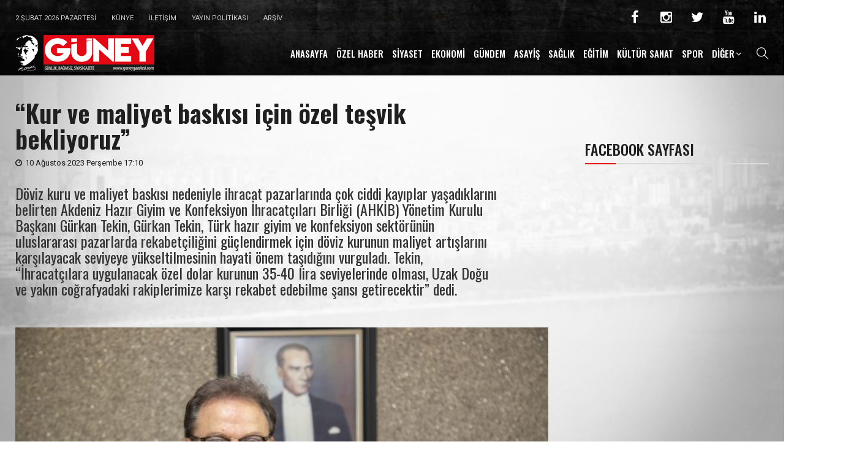

--- FILE ---
content_type: text/html;charset=WINDOWS-1254
request_url: https://www.guneygazetesi.com/haber/34173/kur-ve-maliyet-baskisi-icin-ozel-tesvik-bekliyoruz.html
body_size: 14331
content:
<!DOCTYPE html PUBLIC "-//W3C//DTD XHTML 1.0 Transitional//EN" "http://www.w3.org/TR/xhtml1/DTD/xhtml1-transitional.dtd">
<html xmlns="http://www.w3.org/1999/xhtml">



<script type="text/javascript">
if (screen.width <= 699) {
document.location = "http://www.guneygazetesi.com/mobil/34173/kur-ve-maliyet-baskisi-icin-ozel-tesvik-bekliyoruz.html";}
</script>

<head>
<base href="https://www.guneygazetesi.com" />
<title>“Kur ve maliyet baskısı için özel teşvik bekliyoruz” | Güney Gazetesi Mersin</title>
<link href="favicon.ico" rel="shortcut icon" />

<meta http-equiv="Content-Language" content="tr" />
<meta http-equiv="Content-Type" content="text/html; charset=WINDOWS-1254">
<meta http-equiv="X-UA-Compatible" content="IE=edge" />
<meta http-equiv="Refresh" content="1200" />
<meta http-equiv="Reply-to" content="bilgi@guneygazetesi.com" />

<meta name="viewport" content="width=device-width, initial-scale=1, maximum-scale=1" />
<meta name="rankLevel" content="1st" />
<meta name="robots" content="index,follow" />
<meta name="copyright" content="URA MEDYA | Olba KESKİNIŞIK" />
<meta name="author" content="Güney Gazetesi Mersin" />
<meta name="description" content="Döviz kuru ve maliyet baskısı nedeniyle ihracat pazarlarında çok ciddi kayıplar yaşadıklarını belirten Akdeniz Hazır Giyim ve Konfeksiyon İhracatçıları Birliği (AHKİB) Yönetim Kurulu Başkanı Gürkan Tekin, Gürkan Tekin, Türk hazır giyim ve konfeksiyon sektörünün uluslararası pazarlarda rekabetçiliğini güçlendirmek için döviz kurunun maliyet artışlarını karşılayacak seviyeye yükseltilmesinin hayati önem taşıdığını vurguladı. Tekin, “İhracatçılara uygulanacak özel dolar kurunun 35-40 lira seviyelerinde olması, Uzak Doğu ve yakın coğrafyadaki rakiplerimize karşı rekabet edebilme şansı getirecektir” dedi." />
<meta name="keywords" content="mersin, " />
<meta name="title" content="“Kur ve maliyet baskısı için özel teşvik bekliyoruz” | Güney Gazetesi Mersin" />
<meta name="classification" content="Güney Gazetesi Mersin" />
<meta name="subject" CONTENT="Güney Gazetesi Mersin" />
<meta name="rating" CONTENT="General" />
<meta name="resource-type" CONTENT="Document" />
<meta name="language" CONTENT="tr,en" />
<meta name="expires" CONTENT="MRK" />
<meta name="publisher" CONTENT="www.guneygazetesi.com" />
<meta name="distribution" CONTENT="Global" />
<meta name="revisit-after" content="1 days">

<meta property="og:site_name" content="“Kur ve maliyet baskısı için özel teşvik bekliyoruz” | Güney Gazetesi Mersin" />
<meta property="og:title" content="“Kur ve maliyet baskısı için özel teşvik bekliyoruz” | Güney Gazetesi Mersin" />
<meta property="og:description" content="Döviz kuru ve maliyet baskısı nedeniyle ihracat pazarlarında çok ciddi kayıplar yaşadıklarını belirten Akdeniz Hazır Giyim ve Konfeksiyon İhracatçıları Birliği (AHKİB) Yönetim Kurulu Başkanı Gürkan Tekin, Gürkan Tekin, Türk hazır giyim ve konfeksiyon sektörünün uluslararası pazarlarda rekabetçiliğini güçlendirmek için döviz kurunun maliyet artışlarını karşılayacak seviyeye yükseltilmesinin hayati önem taşıdığını vurguladı. Tekin, “İhracatçılara uygulanacak özel dolar kurunun 35-40 lira seviyelerinde olması, Uzak Doğu ve yakın coğrafyadaki rakiplerimize karşı rekabet edebilme şansı getirecektir” dedi."/>
<meta property="og:url" content="https://www.guneygazetesi.com:443/haber/34173/kur-ve-maliyet-baskisi-icin-ozel-tesvik-bekliyoruz.html" />
<meta property="og:image:type" content="image/jpeg" />
<meta property="og:image" content="https://www.guneygazetesi.com/haberler/resimler/275/a90751eb-eb16-4cb8-855b-27425fa01f7d.jpg" />
<meta property="og:type" content="website" />
<meta property="fb:app_id" content="611064073046220" />
<meta property="og:locale" content="tr_TR" />
<meta itemprop="image" content="https://www.guneygazetesi.com/haberler/resimler/275/a90751eb-eb16-4cb8-855b-27425fa01f7d.jpg" />
<meta itemprop="thumbnailUrl" content="https://www.guneygazetesi.com/haberler/resimler/275/a90751eb-eb16-4cb8-855b-27425fa01f7d.jpg" />

<link rel="canonical" href="https://www.guneygazetesi.com:443/haber/34173/kur-ve-maliyet-baskisi-icin-ozel-tesvik-bekliyoruz.html" />
<link rel="image_src"  href="https://www.guneygazetesi.com/haberler/resimler/275/a90751eb-eb16-4cb8-855b-27425fa01f7d.jpg" />

<link rel="stylesheet" id="nerubian_fonts-css" href="https://fonts.googleapis.com/css?family=Roboto%3A300%2C300i%2C400%2C500%2C700%2C900%7COswald%3A400%2C500%2C700&subset=latin%2Clatin-ext" media="all" />
<link rel="stylesheet" href="dosya/cache/minify/fcb12.css" media="all" />
<link rel="stylesheet" href="css/stilbg.css" media="all" />
<link rel="stylesheet" href="css/anadosya.css" media="all" />

<script type="text/javascript" src="js/jquery/jquery.1.10.js"></script>
<script type="text/javascript" src="js/scripts.js"></script>

<noscript>
<style>.woocommerce-product-gallery{opacity:1 !important}</style>
</noscript>

<!-- Global site tag (gtag.js) - Google Analytics -->
<script async src="https://www.googletagmanager.com/gtag/js?id=UA-6676993-70"></script>
<script>
  window.dataLayer = window.dataLayer || [];
  function gtag(){dataLayer.push(arguments);}
  gtag('js', new Date());

  gtag('config', 'UA-6676993-70');
</script>

<style id="wp-custom-css">.entry-content img,
.entry-content iframe,
.entry-content object,
.entry-content
embed{max-width:100%}.main-content .embed-responsive-16by9.single-image{padding-bottom:56.25%}.audio-responsive
iframe{width:100%;height:126px}</style>

<style data-type="vc_shortcodes-custom-css">.vc_custom_1509009377269{margin-top:0px !important}.vc_custom_1509006082015{margin-top:-40px !important}.vc_custom_1508988938584{margin-top:50px !important}.vc_custom_1509009501341{margin-top:-30px !important}.vc_custom_1509610207593{padding-right:60px !important}.vc_custom_1509610195088{margin-top:-70px !important;padding-right:15px !important;padding-left:0px !important}.vc_custom_1509076190496{margin-top:60px !important}</style>
<noscript>
<style>.wpb_animate_when_almost_visible{opacity:1}</style>
</noscript>
</head>

<body class="page-template-default page page-id-1090 wp-embed-responsive woocommerce-no-js wpb-js-composer js-comp-ver-5.7 vc_responsive">
	<div id="page" class="wrapper site">
		<div class="canvas-overlay">
		</div>
		<header id="masthead" class="site-header header-simple style_black" style="background-image: url(&quot;dosya/themes/nerubian/assets/images/bg_default_menu.jpg&quot;)">
		<div id="nerubian-header">
			<div class="header-topbar">
				<div id="nerubian-top-navbar" class="top-navbar">
					<div class="container">
						<div class="row">
							<div class="topbar-left col-xs-12 col-sm-6 col-md-6">
								<div class="na-topbar clearfix">
									<nav id="na-top-navigation" class="collapse navbar-collapse">
									<ul id="menu-topbar-navigation" class="nav navbar-nav na-menu">
										<li id="menu-item-638" class="menu-item menu-item-type-taxonomy menu-item-object-category menu-item-638">
										<a href="#">
										2 Şubat 2026 Pazartesi</a></li>
										<li id="menu-item-638" class="menu-item menu-item-type-taxonomy menu-item-object-category menu-item-638">
										<a href="sayfa/1/kunye">
										Künye</a></li>
										<li id="menu-item-1045" class="menu-item menu-item-type-taxonomy menu-item-object-category menu-item-1045">
										<a href="sayfa/2/iletisim">
										İletişim</a></li>
										<li id="menu-item-1046" class="menu-item menu-item-type-taxonomy menu-item-object-category menu-item-1046">
										<a href="https://www.guneygazetesi.com">
										Yayın Politikası</a></li>
										<li id="menu-item-1045" class="menu-item menu-item-type-taxonomy menu-item-object-category menu-item-1045">
										<a href="haberarsivi">
										Arşiv</a></li>
									</ul>
									</nav></div>
							</div>
							<div class="topbar-right hidden-xs col-sm-6 col-md-6 clearfix">
								<div id="nerubian_social-2" class="widget first nerubian_social">
									<div class="nerubian-social-icon clearfix">
										<a href="https://www.facebook.com/guneygazetesimersin" target="_blank" title="ion-social-facebook" class="ion-social-facebook">
										<i class="fa fa-facebook"></i></a>
										<a href="https://www.instagram.com/guneygazetesi" target="_blank" title="ion-social-instagram" class="ion-social-instagram">
										<i class="fa fa-instagram"></i></a>
										<a href="https://www.twitter.com/guneygazetesi" target="_blank" title="ion-social-twitter" class="ion-social-twitter">
										<i class="fa fa-twitter"></i></a>
										<a href="https://www.youtube.com/channel/UChoAmPehbpgF-Rg1-Kh3Zbw" target="_blank" title="ion-social-youtube" class="ion-social-youtube">
										<i class="fa fa-youtube"></i></a>
										<a href="https://www.linkedin.com/in/g%C3%BCney-gazetesi-020324249" target="_blank" title="ion-social-linkedin" class="ion-social-linkedin">
										<i class="fa fa-linkedin"></i></a>
									</div>
								</div>
							</div>
						</div>
					</div>
				</div>
			</div>
			<div class="header-content bar header-fixed">
				<div class="container">
					<div class="nerubian-header-content ">
						<div class="header-content-logo">
							<div class="site-logo" id="logo">
								<a href="https://www.guneygazetesi.com">
								<img src="dosya/uploads/2018/01/logo.png" /></a></div>
						</div>
						<div class="header-content-menu">
							<div id="na-menu-primary" class="nav-menu clearfix">
								<nav class="text-center na-menu-primary clearfix">
								<ul id="menu-primary-navigation" class="nav navbar-nav na-menu mega-menu">
									<li id="menu-item-1001" class="menu-item menu-item-type-custom menu-item-object-custom menu-item-1001">
									<a href="https://www.guneygazetesi.com">ANASAYFA</a>
									</li>
									<li id="menu-item-1001" class="menu-item menu-item-type-custom menu-item-object-custom menu-item-1001">
									<a href="kategori/2/ozel.html">ÖZEL HABER</a>
									</li>
									<li id="menu-item-1001" class="menu-item menu-item-type-custom menu-item-object-custom menu-item-1001">
									<a href="kategori/3/siyaset.html">SİYASET</a>
									</li>
									<li id="menu-item-1001" class="menu-item menu-item-type-custom menu-item-object-custom menu-item-1001">
									<a href="kategori/4/ekonomi.html">EKONOMİ</a>
									</li>
									<li id="menu-item-1001" class="menu-item menu-item-type-custom menu-item-object-custom menu-item-1001">
									<a href="kategori/5/gundem.html">GÜNDEM</a>
									</li>
									<li id="menu-item-1001" class="menu-item menu-item-type-custom menu-item-object-custom menu-item-1001">
									<a href="kategori/6/asayis.html">ASAYİŞ</a>
									</li>
									<li id="menu-item-1001" class="menu-item menu-item-type-custom menu-item-object-custom menu-item-1001">
									<a href="kategori/7/saglik.html">SAĞLIK</a>
									</li>
									<li id="menu-item-1001" class="menu-item menu-item-type-custom menu-item-object-custom menu-item-1001">
									<a href="kategori/8/egitim.html">EĞİTİM</a>
									</li>
									<li id="menu-item-1001" class="menu-item menu-item-type-custom menu-item-object-custom menu-item-1001">
									<a href="kategori/9/kultur-sanat.html">KÜLTÜR SANAT</a>
									</li>
									<li id="menu-item-1001" class="menu-item menu-item-type-custom menu-item-object-custom menu-item-1001">
									<a href="kategori/10/spor.html">SPOR</a>
									</li>
									<li id="menu-item-993" class="menu-item menu-item-type-post_type menu-item-object-page menu-item-has-children menu-item-993">
									<a href="http://nerubian.nanothemes.co/blog">DİĞER</a><ul class="sub-menu">
										<li id="menu-item-1001" class="menu-item menu-item-type-custom menu-item-object-custom menu-item-1001">
										<a href="kategori/12/cevre.html">ÇEVRE</a>
										</li>
										<li id="menu-item-1001" class="menu-item menu-item-type-custom menu-item-object-custom menu-item-1001">
										<a href="kategori/13/astroloji.html">ASTROLOJİ</a>
										</li>
										<li id="menu-item-1001" class="menu-item menu-item-type-custom menu-item-object-custom menu-item-1001">
										<a href="kategori/14/haberde-insan.html">HABERDE İNSAN</a>
										</li>
										<li id="menu-item-1001" class="menu-item menu-item-type-custom menu-item-object-custom menu-item-1001">
										<a href="videohaber">VİDEO HABER</a>
										</li>
									</ul>
									</li>
									</nav></div>
						</div>
						<div class="header-content-right">
							<div class="searchform-mini">
								<button class="btn-mini-search">
								<i class="ti-search"></i></button></div>
							<div class="searchform-wrap search-transition-wrap nerubian-hidden">
								<div class="search-transition-inner">
									<form method="get" class="searchform" action="ara.asp">
										<div class="input-group">
											<input type="text" class="form-control" placeholder="Arama..." value name="q" />
											<span class="input-group-btn">
											<button class="btn btn-primary">
											<i class="ti-search"></i></button>
											</span></div>
									</form>
									<button class="btn-mini-close pull-right">
									<i class="fa fa-close"></i></button></div>
							</div>
						</div>
					</div>
				</div>
			</div>
		</div>
		</header>
	<div id="content" class="site-content">
		<div class="wrap-content" role="main">
			<div class="container">
				<div class="entry-header clearfix">
					<header class=entry-header-title>
					<h1 class="entry-title">“Kur ve maliyet baskısı için özel teşvik bekliyoruz”</h1></header>
					<div class="entry-avatar clearfix">
						<div class="avatar-meta">
						<span class="post-date">
							<span class="posted-on">
							<span class="screen-reader-text"></span>
							<i class="fa fa-clock-o" aria-hidden="true"></i>10 Ağustos 2023 Perşembe 17:10</span>
							</span></div>
					</div>
				</div>
				<div class="row single-main-content">
					<div class="main-content content-right col-sx-12 col-sm-12 col-md-9 col-lg-9">
						<div class="content-inner">
							<div class="box box-article">
								<article id=post-309 class="post-309 post type-post status-publish format-standard has-post-thumbnail hentry category-world tag-business tag-news tag-science tag-society tag-world">
								<div class="entry-content clearfix">
									<div class="entry-content-inner padding-left">
										<h2>Döviz kuru ve maliyet baskısı nedeniyle ihracat pazarlarında çok ciddi kayıplar yaşadıklarını belirten Akdeniz Hazır Giyim ve Konfeksiyon İhracatçıları Birliği (AHKİB) Yönetim Kurulu Başkanı Gürkan Tekin, Gürkan Tekin, Türk hazır giyim ve konfeksiyon sektörünün uluslararası pazarlarda rekabetçiliğini güçlendirmek için döviz kurunun maliyet artışlarını karşılayacak seviyeye yükseltilmesinin hayati önem taşıdığını vurguladı. Tekin, “İhracatçılara uygulanacak özel dolar kurunun 35-40 lira seviyelerinde olması, Uzak Doğu ve yakın coğrafyadaki rakiplerimize karşı rekabet edebilme şansı getirecektir” dedi.</h2>
									</div>
								</div>
									<div class="post-image single-image">
									<figure class=wp-single-image>
									<div class="video">
									</div>
									<img class="wp-post-image" src="haberler/resimler/275/a90751eb-eb16-4cb8-855b-27425fa01f7d.jpg" width="100%" alt="“Kur ve maliyet baskısı için özel teşvik bekliyoruz”">
									<br><br><!-- AddToAny BEGIN -->
<div class="a2a_kit a2a_kit_size_28 a2a_default_style">
<a class="a2a_dd" href="https://www.addtoany.com/share"></a>
<a class="a2a_button_facebook"></a>
<a class="a2a_button_twitter"></a>
<a class="a2a_button_whatsapp"></a>
<a class="a2a_button_email"></a>
<a class="a2a_button_print"></a>
</div>
<script>
var a2a_config = a2a_config || {};
a2a_config.locale = "tr";
a2a_config.num_services = 2;
</script>
<script async src="https://static.addtoany.com/menu/page.js"></script>
<!-- AddToAny END --></figure>
								</div>
								<div class="entry-content clearfix">
									<div class="entry-content-inner padding-left">
										<br>
										
										<p><p style="margin-left:0cm; margin-right:0cm"><span style="font-size:11pt"><span style="font-family:Calibri,sans-serif">AHKİB Y&ouml;netim Kurulu Başkanı G&uuml;rkan Tekin, temmuz ayında 28,4 milyon dolarlık ihracat ger&ccedil;ekleştirdiklerini a&ccedil;ıkladı 2023&rsquo;&uuml;n ilk yarısında ge&ccedil;en yılın aynı d&ouml;nemine g&ouml;re y&uuml;zde 8 oranında gerileyen b&ouml;lge ihracatının temmuz ayında da y&uuml;zde 7,9&rsquo;lik azalış g&ouml;sterdiğini kaydeden Başkan G&uuml;rkan Tekin, ge&ccedil;en ay asgari &uuml;crette yapılan artışların ve y&uuml;ksek enflasyonun t&uuml;m maliyetleri yukarı &ccedil;ektiğini, bunlara karşın d&ouml;viz kurunun d&uuml;ş&uuml;k kalmasıyla ortaya &ccedil;ıkan tablonun sekt&ouml;rde ciddi bir panik havası estirdiğini s&ouml;yledi. Bir&ccedil;ok işletmenin &uuml;retimine ara verdiğini, azımsanmayacak sayıda firmanın da kepenk kapattığını dile getiren Başkan G&uuml;rkan Tekin, yılın ikinci yarısı i&ccedil;in sekt&ouml;r&uuml; &ccedil;ok zorlu bir sınav beklediğini, mevcut tablonun endişeleri derinleştirdiğini belirtti. Başkan G&uuml;rkan Tekin, &ldquo;&ldquo;Enerji ve iş&ccedil;ilik maliyetlerindeki artışlar ile birlikte iplik ve kumaş fiyatlarında s&uuml;rekli artışlar yaşanıyor. En &ouml;nemli pazarımız olan Avrupa Birliği&rsquo;nde, T&uuml;rkiye&rsquo;nin yerini Uzak Doğu &uuml;lkeleri doldurmaya başladı. İşletmelerimiz zararına da olsa m&uuml;şterilerini tutmaya &ccedil;alışıyor, ama bu durum s&uuml;rd&uuml;r&uuml;lebilir değil. Avrupalı moda devlerinin siparişleri g&uuml;nden g&uuml;ne azalıyor. &Ouml;zellikle Inditex Grubu, T&uuml;rkiye&rsquo;deki imalatlarını &ccedil;ekiyor, Uzak Doğu &uuml;lkelerine ve yakın coğrafyadaki rakiplerimize aktarıyor. Avrupa&rsquo;daki markalar gibi ABD&rsquo;deki markaların da aynı yolu izleyeceğini d&uuml;ş&uuml;n&uuml;yoruz. T&uuml;rk hazır giyim ve konfeksiyon sekt&ouml;r&uuml;m&uuml;z&uuml;n ihracat, &uuml;retim ve istihdamda &ccedil;ok ciddi kayıpların yaşanacağı bir d&ouml;neme girmiş olmasından endişe ediyoruz.&rdquo;</span></span></p>

<p style="margin-left:0cm; margin-right:0cm">&nbsp;</p>

<p style="margin-left:0cm; margin-right:0cm"><span style="font-size:11pt"><span style="font-family:Calibri,sans-serif"><strong>&ldquo;40 MİLYAR DOLARLIK İHRACAT HEDEFİ İ&Ccedil;İN DEVLETİMİZİN YANIMIZDA OLMASI LAZIM&rdquo; </strong></span></span></p>

<p style="margin-left:0cm; margin-right:0cm">&nbsp;</p>

<p style="margin-left:0cm; margin-right:0cm"><span style="font-size:11pt"><span style="font-family:Calibri,sans-serif">Hazır giyim ve konfeksiyon sekt&ouml;r&uuml;n&uuml;n katma değerli &uuml;retimi, istihdama katkısı, ihracatı ve net d&ouml;viz getirisi ile &uuml;lke ekonomisi i&ccedil;in kritik &ouml;neme sahip sekt&ouml;rler arasında yer aldığının altını &ccedil;izen Başkan G&uuml;rkan Tekin, şunları s&ouml;yledi: &ldquo;Şu anda sekt&ouml;r&uuml;m&uuml;z&uuml;n yaşadığı en b&uuml;y&uuml;k sıkıntı rakiplerimiz olan Uzak Doğu &uuml;lkeleriyle rekabet edemiyor olmamızdır. Bunun en &ouml;nemli nedenleri akaryakıt ve iş&ccedil;ilik maliyetlerindeki artışlar ve buna bağlı olarak yan sanayi, aksesuarlar ve kumaşlardaki fiyat y&uuml;kselişleridir. Bu gelişmeler bizi &ccedil;ok geriye itti. İhracat pazarlarında fiyat tutturmakta &ccedil;ok zorlanıyoruz. Eyl&uuml;l ayından itibaren bir&ccedil;ok firma, yeni sipariş alamadığı i&ccedil;in boşa d&uuml;şecek. Bu durum istihdam kayıplarına neden olacak. Fabrikalar belki de faaliyetlerine son verecek. En b&uuml;y&uuml;k beklentimiz d&ouml;viz kurlarında rekabet&ccedil;iliğimizi geri kazandıracak artışların olmasıdır. Madem 21 milyar dolarlık ihracatımızı 40 milyar dolara &ccedil;ıkarma hedefimiz var, o halde devletimizin yanımızda olması lazım. Hazır giyim ve konfeksiyon sekt&ouml;r&uuml;nde faaliyet g&ouml;steren firmalara &ouml;zel kur uygulaması bekliyoruz. Dolar kurunun 35 liranın &uuml;zerine &ccedil;ıkması, 40&rsquo;lı seviyelere gelmesi ayakta kalabilmemiz i&ccedil;in &ccedil;ok &ccedil;ok &ouml;nemli. Diğer yandan teşviklerin de gelmesi gerekiyor. Ciddi ihtiya&ccedil; teşviklerinin bize yansıması, vergi iadelerinin tekrar g&uuml;ndeme gelmesi lazım. Pandemi d&ouml;neminde istihdamın korunmasına y&ouml;nelik kısa &ccedil;alışma &ouml;deneği gibi mekanizmaların tekrar devreye alınmasını bekliyoruz.&rdquo;</span></span></p>

<p style="margin-left:0cm; margin-right:0cm"><span style="font-size:11pt"><span style="font-family:Calibri,sans-serif">Başkan G&uuml;rkan Tekin, ekonominin ana yakıtının finansman olduğunu, T&uuml;rkiye&rsquo;nin &uuml;retim, yatırım, istihdam ve ihracat g&uuml;c&uuml;nde bir kesinti yaşanmaması i&ccedil;in Kredi Garanti Fonu (KGF) d&acirc;hil kredi kanallarının bir an &ouml;nce a&ccedil;ılması gerektiğini de dile getirdi. (Haber Merkezi)</span></span></p>

<p style="margin-left:0cm; margin-right:0cm">&nbsp;</p>
</p>
										
									</div>
								</div>
								<div class="entry-footer clearfix">
									<div class="entry-footer-social clearfix">
										<div class="entry-footer-left">
											<div class="tags-wrap">
												<span class="tags-title">Etiket :</span>
												<span class="tags">
												</span></div></div></div></div></div></div></div>
								<div class="sidebar wpb_column vc_column_container vc_col-sm-12 vc_col-lg-3 vc_col-md-12">
									<div class="vc_column-inner vc_custom_1509610195088 margin-top: 0px !important;">
										<div class="wpb_wrapper">
											<div class="wpb_widgetised_column wpb_content_element">
												<div class="wpb_wrapper">
<br><br><br>
<h2 class="widgettitle">FACEBOOK SAYFASI</h2>
<div class="most-views-content">
<div class="post-widget archive-blog posts-listing">
<article class="post-item post-grid disss clearfix post-1163 post type-post status-publish format-standard has-post-thumbnail hentry category-entertainment-arts tag-blog tag-hot tag-news tag-politics tag-sport">
<iframe src="https://www.facebook.com/plugins/page.php?href=https%3A%2F%2Fwww.facebook.com%2Fguneygazetesimersin&tabs=timeline&width=295&height=500&small_header=false&adapt_container_width=true&hide_cover=false&show_facepile=true&appId=682354698604152" width="295" height="500" style="border:none;overflow:hidden" scrolling="no" frameborder="0" allowfullscreen="true" allow="autoplay; clipboard-write; encrypted-media; picture-in-picture; web-share"></iframe></article></div>
</div></div>
</aside>
<div class="hidden-xs hidden-sm">													<aside id="apsc_widget-7" class="widget widget_apsc_widget">
													<h2 class="widgettitle">Sosyal Medya
													</h2>

													<div class="apsc-icons-wrapper clearfix apsc-theme-1">
														<div class="apsc-each-profile">
															<a class="apsc-facebook-icon clearfix" href="https://www.facebook.com/guneygazetesimersin" target="_blank">
															<div class="apsc-inner-block">
																<span class="social-icon">
																<i class="fa fa-facebook apsc-facebook">
																</i>
																<span class="media-name">
																Facebook </span>
																</span>
																<span class="apsc-count">
																2,369</span>
																<span class="apsc-media-type">
																Facebook Sayfası </span>
															</div>
															</a></div>

														<div class="apsc-each-profile">
															<a class="apsc-instagram-icon clearfix" href="https://www.instagram.com/guneygazetesi" target="_blank">
															<div class="apsc-inner-block">
																<span class="social-icon">
																<i class="fa fa-instagram apsc-instagram">
																</i>
																<span class="media-name">
																Instagram </span>
																</span>
																<span class="apsc-count">
																1,261 </span>
																<span class="apsc-media-type">
																Instagram Sayfası </span>
															</div>
															</a></div>

														<div class="apsc-each-profile">
															<a class="apsc-twitter-icon clearfix" href="https://www.twitter.com/guneygazetesi" target="_blank">
															<div class="apsc-inner-block">
																<span class="social-icon">
																<i class="fa fa-twitter apsc-twitter">
																</i>
																<span class="media-name">
																Twitter </span>
																</span>
																<span class="apsc-count">
																225 </span>
																<span class="apsc-media-type">
																Twitter Sayfası </span>
															</div>
															</a></div>

														<div class="apsc-each-profile">
															<a class="apsc-youtube-icon clearfix" href="https://www.youtube.com/channel/UChoAmPehbpgF-Rg1-Kh3Zbw" target="_blank">
															<div class="apsc-inner-block">
																<span class="social-icon">
																<i class="apsc-youtube fa fa-youtube">
																</i>
																<span class="media-name">
																Youtube </span>
																</span>
																<span class="apsc-count">
																243 </span>
																<span class="apsc-media-type">
																Güney WebTV
																</span>
															</div>
															</a></div>

														<div class="apsc-each-profile">
															<a class="apsc-linkedin-icon clearfix" href="https://www.linkedin.com/in/g%C3%BCney-gazetesi-020324249" target="_blank">
															<div class="apsc-inner-block">
																<span class="social-icon">
																<i class="apsc-linkedin fa fa-linkedin">
																</i>
																<span class="media-name">
																Linkedin </span>
																</span>
																<span class="apsc-count">
																24 </span>
																<span class="apsc-media-type">
																Linkedin Sayfası
																</span>
															</div>
															</a></div>
													</div>
													</aside></div>
<br></div></div></div></div></div></div></div></div></div></div></div></div></div>
		<footer id="na-footer" class="na-footer  footer-1">
		<div class="footer-center clearfix">
			<div class="container">
				<div class="container-inner">
					<div class="row">
						<div class="col-md-4 col-sm-12">
							<div id="contact_info-3" class="widget first widget_contact_info">
								<h2 class="widgettitle">GÜNEY GAZETESİ TUNÇ Mat. Tic.Ltd. Şti.</h2>
								<div class="contact-inner clearfix">
									<ul class="contact-info">
										<li><b>Adres:</b><span> İnönü Blv. 5306 Sk. Güvenç İş Merkezi<br>A-Blok K:1 N:1Akdeniz/ MERSİN</span></li>
										<li><b>Telefon: </b><span>+90 324 237 74 07
										</span></li>
										<li><b>E-Mail: </b>
										<a href="mailto:bilgi@guneygazetesi.com">
										<span>bilgi@guneygazetesi.com</span></a>
										</li>
									</ul>
									</ul>
								</div>
							</div>
						</div>
						<div class="col-md-4 col-sm-12">
							<div id="text-2" class="widget first widget_text">
								<h2 class="widgettitle">ULAŞIM KROKİSİ</h2>
								<div class="contact-inner clearfix">
									<ul class="contact-info">
<iframe src="https://www.google.com/maps/embed?pb=!1m18!1m12!1m3!1d25561.324426589435!2d34.605067701696626!3d36.79058086681737!2m3!1f0!2f0!3f0!3m2!1i1024!2i768!4f13.1!3m3!1m2!1s0x1527f3786cb49157%3A0xc2c524529b075875!2sG%C3%BCney%20Gazetesi!5e0!3m2!1str!2str!4v1617375834412!5m2!1str!2str" width="100%" height="110" style="border:0;" allowfullscreen="" loading="lazy"></iframe>
										<li><b></span></li>
									</ul>
								</div>
							</div>
						</div>
						<div class="col-md-4 col-sm-12">
								<h2 class="widgettitle">GİZLİLİK İLKELERİ</h2>
								<div class="contact-inner clearfix">
									<ul class="contact-info">
										<li><span>Talep edilmeyen yazılara ücret ödenmez, imzalı yazılar yazarların görüşlerini taşır. Konuk yazarların fikirleri gazetemizi bağlamaz. Gazetemiz bu konuda sorumlu tutulamaz. Yazılar Kaynak gösterilerek iktibas edilebilir.</span></li>
										</li>
									</ul>
								</div>
							</div>
						</div>
				</div>
			</div>
		</div>
		<div class="footer-bottom clearfix">
			<div class="container">
				<div class="container-inner">
					<div class="row">
						<div class="col-md-6 col-sm-12">
							<div class="coppy-right">
								<span><a href="https://www.guneygazetesi.com"><img border="0" src="images/guney_trans_logo.png" width="85"></a>&nbsp;&nbsp;&nbsp;www.guneygazetesi.com © Copyright 2020-2026 Tüm hakları saklıdır.&nbsp;&nbsp;|&nbsp;&nbsp;<a target="_blank" href="https://www.uramedya.com.tr">
								<font color="#FFFFFF">URA MEDYA</font></a></span></div>
						</div>
						<div class="col-md-6 col-sm-12 footer-bottom-left">
							<div id="nerubian_social-3" class="widget first nerubian_social">
								<div class="nerubian-social-icon clearfix">
								<a href="https://www.facebook.com/guneygazetesimersin" target="_blank" title="ion-social-facebook" class="ion-social-facebook">
								<i class="fa fa-facebook"></i></a>
								<a href="https://www.instagram.com/guneygazetesi" target="_blank" title="ion-social-instagram" class="ion-social-instagram">
								<i class="fa fa-instagram"></i></a>
								<a href="https://www.twitter.com/guneygazetesi" target="_blank" title="ion-social-twitter" class="ion-social-twitter">
								<i class="fa fa-twitter"></i></a>
								<a href="https://www.youtube.com/channel/UChoAmPehbpgF-Rg1-Kh3Zbw" target="_blank" title="ion-social-youtube" class="ion-social-linkedin">
								<i class="fa fa-youtube"></i></a>
										<a href="https://www.linkedin.com/in/g%C3%BCney-gazetesi-020324249" target="_blank" title="ion-social-linkedin" class="ion-social-linkedin">
										<i class="fa fa-linkedin"></i></a></div>
							</div>
						</div>
					</div>
				</div>
			</div>
		</div>
		</footer></div>
	<script src="dosya/cache/minify/2eed3.js"></script>
</div>
</body>
</html>

--- FILE ---
content_type: text/css
request_url: https://www.guneygazetesi.com/dosya/cache/minify/fcb12.css
body_size: 238089
content:
html {
	font-family: sans-serif;
	-ms-text-size-adjust: 100%;
	-webkit-text-size-adjust: 100%
}

body {
	margin: 0
}

article,
aside,
details,
figcaption,
figure,
footer,
header,
hgroup,
main,
menu,
nav,
section,
summary {
	display: block
}

audio,
canvas,
progress,
video {
	display: inline-block;
	vertical-align: baseline
}

audio:not([controls]) {
	display: none;
	height: 0
}

[hidden],
template {
	display: none
}

a {
	background-color: transparent
}

a:active,
a:hover {
	outline: 0
}

abbr[title] {
	border-bottom: 1px dotted
}

b,
strong {
	font-weight: bold
}

dfn {
	font-style: italic
}

h1 {
	font-size: 2em;
	margin: 0.67em 0
}

mark {
	background: #ff0;
	color: #000
}

small {
	font-size: 80%
}

sub,
sup {
	font-size: 75%;
	line-height: 0;
	position: relative;
	vertical-align: baseline
}

sup {
	top: -0.5em
}

sub {
	bottom: -0.25em
}

img {
	border: 0
}

svg:not(:root) {
	overflow: hidden
}

figure {
	margin: 1em 40px
}

hr {
	-moz-box-sizing: content-box;
	box-sizing: content-box;
	height: 0
}

pre {
	overflow: auto
}

code,
kbd,
pre,
samp {
	font-family: monospace, monospace;
	font-size: 1em
}

button,
input,
optgroup,
select,
textarea {
	color: inherit;
	font: inherit;
	margin: 0
}

button {
	overflow: visible
}

button,
select {
	text-transform: none
}

button,
html input[type="button"],
input[type="reset"],
input[type="submit"] {
	-webkit-appearance: button;
	cursor: pointer
}

button[disabled],
html input[disabled] {
	cursor: default
}

button::-moz-focus-inner,
input::-moz-focus-inner {
	border: 0;
	padding: 0
}

input {
	line-height: normal
}

input[type="checkbox"],
input[type="radio"] {
	box-sizing: border-box;
	padding: 0
}

input[type="number"]::-webkit-inner-spin-button,
input[type="number"]::-webkit-outer-spin-button {
	height: auto
}

input[type="search"] {
	-webkit-appearance: textfield;
	-moz-box-sizing: content-box;
	-webkit-box-sizing: content-box;
	box-sizing: content-box
}

input[type="search"]::-webkit-search-cancel-button,
input[type="search"]::-webkit-search-decoration {
	-webkit-appearance: none
}

fieldset {
	border: 1px solid #c0c0c0;
	margin: 0 2px;
	padding: 0.35em 0.625em 0.75em
}

legend {
	border: 0;
	padding: 0
}

textarea {
	overflow: auto
}

optgroup {
	font-weight: bold
}

table {
	border-collapse: collapse;
	border-spacing: 0
}

td,
th {
	padding: 0
}


/*! Source: https://github.com/h5bp/html5-boilerplate/blob/master/src/css/main.css */

@media print {
	*,
	*:before,
	*:after {
		background: transparent !important;
		color: #000 !important;
		box-shadow: none !important;
		text-shadow: none !important
	}
	a,
	a:visited {
		text-decoration: underline
	}
	a[href]:after {
		content: " (" attr(href) ")"
	}
	abbr[title]:after {
		content: " (" attr(title) ")"
	}
	a[href^="#"]:after,
	a[href^="javascript:"]:after {
		content: ""
	}
	pre,
	blockquote {
		border: 1px solid #999;
		page-break-inside: avoid
	}
	thead {
		display: table-header-group
	}
	tr,
	img {
		page-break-inside: avoid
	}
	img {
		max-width: 100% !important
	}
	p,
	h2,
	h3 {
		orphans: 3;
		widows: 3
	}
	h2,
	h3 {
		page-break-after: avoid
	}
	select {
		background: #fff !important
	}
	.navbar {
		display: none
	}
	.btn>.caret,
	.dropup>.btn>.caret {
		border-top-color: #000 !important
	}
	.label {
		border: 1px solid #000
	}
	.table {
		border-collapse: collapse !important
	}
	.table td,
	.table th {
		background-color: #fff !important
	}
	.table-bordered th,
	.table-bordered td {
		border: 1px solid #ddd !important
	}
}

@font-face {
	font-family: 'Glyphicons Halflings';
	src: url("/dosya/themes/nerubian/assets/fonts/bootstrap/glyphicons-halflings-regular.eot");
	src: url("/dosya/themes/nerubian/assets/fonts/bootstrap/glyphicons-halflings-regular.eot?#iefix") format("embedded-opentype"), url("/dosya/themes/nerubian/assets/fonts/bootstrap/glyphicons-halflings-regular.woff2") format("woff2"), url("/dosya/themes/nerubian/assets/fonts/bootstrap/glyphicons-halflings-regular.woff") format("woff"), url("/dosya/themes/nerubian/assets/fonts/bootstrap/glyphicons-halflings-regular.ttf") format("truetype"), url("/dosya/themes/nerubian/assets/fonts/bootstrap/glyphicons-halflings-regular.svg#glyphicons_halflingsregular") format("svg")
}

.glyphicon {
	position: relative;
	top: 1px;
	display: inline-block;
	font-family: 'Glyphicons Halflings';
	font-style: normal;
	font-weight: normal;
	line-height: 1;
	-webkit-font-smoothing: antialiased;
	-moz-osx-font-smoothing: grayscale
}

.glyphicon-asterisk:before {
	content: "\2a"
}

.glyphicon-plus:before {
	content: "\2b"
}

.glyphicon-euro:before,
.glyphicon-eur:before {
	content: "\20ac"
}

.glyphicon-minus:before {
	content: "\2212"
}

.glyphicon-cloud:before {
	content: "\2601"
}

.glyphicon-envelope:before {
	content: "\2709"
}

.glyphicon-pencil:before {
	content: "\270f"
}

.glyphicon-glass:before {
	content: "\e001"
}

.glyphicon-music:before {
	content: "\e002"
}

.glyphicon-search:before {
	content: "\e003"
}

.glyphicon-heart:before {
	content: "\e005"
}

.glyphicon-star:before {
	content: "\e006"
}

.glyphicon-star-empty:before {
	content: "\e007"
}

.glyphicon-user:before {
	content: "\e008"
}

.glyphicon-film:before {
	content: "\e009"
}

.glyphicon-th-large:before {
	content: "\e010"
}

.glyphicon-th:before {
	content: "\e011"
}

.glyphicon-th-list:before {
	content: "\e012"
}

.glyphicon-ok:before {
	content: "\e013"
}

.glyphicon-remove:before {
	content: "\e014"
}

.glyphicon-zoom-in:before {
	content: "\e015"
}

.glyphicon-zoom-out:before {
	content: "\e016"
}

.glyphicon-off:before {
	content: "\e017"
}

.glyphicon-signal:before {
	content: "\e018"
}

.glyphicon-cog:before {
	content: "\e019"
}

.glyphicon-trash:before {
	content: "\e020"
}

.glyphicon-home:before {
	content: "\e021"
}

.glyphicon-file:before {
	content: "\e022"
}

.glyphicon-time:before {
	content: "\e023"
}

.glyphicon-road:before {
	content: "\e024"
}

.glyphicon-download-alt:before {
	content: "\e025"
}

.glyphicon-download:before {
	content: "\e026"
}

.glyphicon-upload:before {
	content: "\e027"
}

.glyphicon-inbox:before {
	content: "\e028"
}

.glyphicon-play-circle:before {
	content: "\e029"
}

.glyphicon-repeat:before {
	content: "\e030"
}

.glyphicon-refresh:before {
	content: "\e031"
}

.glyphicon-list-alt:before {
	content: "\e032"
}

.glyphicon-lock:before {
	content: "\e033"
}

.glyphicon-flag:before {
	content: "\e034"
}

.glyphicon-headphones:before {
	content: "\e035"
}

.glyphicon-volume-off:before {
	content: "\e036"
}

.glyphicon-volume-down:before {
	content: "\e037"
}

.glyphicon-volume-up:before {
	content: "\e038"
}

.glyphicon-qrcode:before {
	content: "\e039"
}

.glyphicon-barcode:before {
	content: "\e040"
}

.glyphicon-tag:before {
	content: "\e041"
}

.glyphicon-tags:before {
	content: "\e042"
}

.glyphicon-book:before {
	content: "\e043"
}

.glyphicon-bookmark:before {
	content: "\e044"
}z

.glyphicon-print:before {
	content: "\e045"
}

.glyphicon-camera:before {
	content: "\e046"
}

.glyphicon-font:before {
	content: "\e047"
}

.glyphicon-bold:before {
	content: "\e048"
}

.glyphicon-italic:before {
	content: "\e049"
}

.glyphicon-text-height:before {
	content: "\e050"
}

.glyphicon-text-width:before {
	content: "\e051"
}

.glyphicon-align-left:before {
	content: "\e052"
}

.glyphicon-align-center:before {
	content: "\e053"
}

.glyphicon-align-right:before {
	content: "\e054"
}

.glyphicon-align-justify:before {
	content: "\e055"
}

.glyphicon-list:before {
	content: "\e056"
}

.glyphicon-indent-left:before {
	content: "\e057"
}

.glyphicon-indent-right:before {
	content: "\e058"
}

.glyphicon-facetime-video:before {
	content: "\e059"
}

.glyphicon-picture:before {
	content: "\e060"
}

.glyphicon-map-marker:before {
	content: "\e062"
}

.glyphicon-adjust:before {
	content: "\e063"
}

.glyphicon-tint:before {
	content: "\e064"
}

.glyphicon-edit:before {
	content: "\e065"
}

.glyphicon-share:before {
	content: "\e066"
}

.glyphicon-check:before {
	content: "\e067"
}

.glyphicon-move:before {
	content: "\e068"
}

.glyphicon-step-backward:before {
	content: "\e069"
}

.glyphicon-fast-backward:before {
	content: "\e070"
}

.glyphicon-backward:before {
	content: "\e071"
}

.glyphicon-play:before {
	content: "\e072"
}

.glyphicon-pause:before {
	content: "\e073"
}

.glyphicon-stop:before {
	content: "\e074"
}

.glyphicon-forward:before {
	content: "\e075"
}

.glyphicon-fast-forward:before {
	content: "\e076"
}

.glyphicon-step-forward:before {
	content: "\e077"
}

.glyphicon-eject:before {
	content: "\e078"
}

.glyphicon-chevron-left:before {
	content: "\e079"
}

.glyphicon-chevron-right:before {
	content: "\e080"
}

.glyphicon-plus-sign:before {
	content: "\e081"
}

.glyphicon-minus-sign:before {
	content: "\e082"
}

.glyphicon-remove-sign:before {
	content: "\e083"
}

.glyphicon-ok-sign:before {
	content: "\e084"
}

.glyphicon-question-sign:before {
	content: "\e085"
}

.glyphicon-info-sign:before {
	content: "\e086"
}

.glyphicon-screenshot:before {
	content: "\e087"
}

.glyphicon-remove-circle:before {
	content: "\e088"
}

.glyphicon-ok-circle:before {
	content: "\e089"
}

.glyphicon-ban-circle:before {
	content: "\e090"
}

.glyphicon-arrow-left:before {
	content: "\e091"
}

.glyphicon-arrow-right:before {
	content: "\e092"
}

.glyphicon-arrow-up:before {
	content: "\e093"
}

.glyphicon-arrow-down:before {
	content: "\e094"
}

.glyphicon-share-alt:before {
	content: "\e095"
}

.glyphicon-resize-full:before {
	content: "\e096"
}

.glyphicon-resize-small:before {
	content: "\e097"
}

.glyphicon-exclamation-sign:before {
	content: "\e101"
}

.glyphicon-gift:before {
	content: "\e102"
}

.glyphicon-leaf:before {
	content: "\e103"
}

.glyphicon-fire:before {
	content: "\e104"
}

.glyphicon-eye-open:before {
	content: "\e105"
}

.glyphicon-eye-close:before {
	content: "\e106"
}

.glyphicon-warning-sign:before {
	content: "\e107"
}

.glyphicon-plane:before {
	content: "\e108"
}

.glyphicon-calendar:before {
	content: "\e109"
}

.glyphicon-random:before {
	content: "\e110"
}

.glyphicon-comment:before {
	content: "\e111"
}

.glyphicon-magnet:before {
	content: "\e112"
}

.glyphicon-chevron-up:before {
	content: "\e113"
}

.glyphicon-chevron-down:before {
	content: "\e114"
}

.glyphicon-retweet:before {
	content: "\e115"
}

.glyphicon-shopping-cart:before {
	content: "\e116"
}

.glyphicon-folder-close:before {
	content: "\e117"
}

.glyphicon-folder-open:before {
	content: "\e118"
}

.glyphicon-resize-vertical:before {
	content: "\e119"
}

.glyphicon-resize-horizontal:before {
	content: "\e120"
}

.glyphicon-hdd:before {
	content: "\e121"
}

.glyphicon-bullhorn:before {
	content: "\e122"
}

.glyphicon-bell:before {
	content: "\e123"
}

.glyphicon-certificate:before {
	content: "\e124"
}

.glyphicon-thumbs-up:before {
	content: "\e125"
}

.glyphicon-thumbs-down:before {
	content: "\e126"
}

.glyphicon-hand-right:before {
	content: "\e127"
}

.glyphicon-hand-left:before {
	content: "\e128"
}

.glyphicon-hand-up:before {
	content: "\e129"
}

.glyphicon-hand-down:before {
	content: "\e130"
}

.glyphicon-circle-arrow-right:before {
	content: "\e131"
}

.glyphicon-circle-arrow-left:before {
	content: "\e132"
}

.glyphicon-circle-arrow-up:before {
	content: "\e133"
}

.glyphicon-circle-arrow-down:before {
	content: "\e134"
}

.glyphicon-globe:before {
	content: "\e135"
}

.glyphicon-wrench:before {
	content: "\e136"
}

.glyphicon-tasks:before {
	content: "\e137"
}

.glyphicon-filter:before {
	content: "\e138"
}

.glyphicon-briefcase:before {
	content: "\e139"
}

.glyphicon-fullscreen:before {
	content: "\e140"
}

.glyphicon-dashboard:before {
	content: "\e141"
}

.glyphicon-paperclip:before {
	content: "\e142"
}

.glyphicon-heart-empty:before {
	content: "\e143"
}

.glyphicon-link:before {
	content: "\e144"
}

.glyphicon-phone:before {
	content: "\e145"
}

.glyphicon-pushpin:before {
	content: "\e146"
}

.glyphicon-usd:before {
	content: "\e148"
}

.glyphicon-gbp:before {
	content: "\e149"
}

.glyphicon-sort:before {
	content: "\e150"
}

.glyphicon-sort-by-alphabet:before {
	content: "\e151"
}

.glyphicon-sort-by-alphabet-alt:before {
	content: "\e152"
}

.glyphicon-sort-by-order:before {
	content: "\e153"
}

.glyphicon-sort-by-order-alt:before {
	content: "\e154"
}

.glyphicon-sort-by-attributes:before {
	content: "\e155"
}

.glyphicon-sort-by-attributes-alt:before {
	content: "\e156"
}

.glyphicon-unchecked:before {
	content: "\e157"
}

.glyphicon-expand:before {
	content: "\e158"
}

.glyphicon-collapse-down:before {
	content: "\e159"
}

.glyphicon-collapse-up:before {
	content: "\e160"
}

.glyphicon-log-in:before {
	content: "\e161"
}

.glyphicon-flash:before {
	content: "\e162"
}

.glyphicon-log-out:before {
	content: "\e163"
}

.glyphicon-new-window:before {
	content: "\e164"
}

.glyphicon-record:before {
	content: "\e165"
}

.glyphicon-save:before {
	content: "\e166"
}

.glyphicon-open:before {
	content: "\e167"
}

.glyphicon-saved:before {
	content: "\e168"
}

.glyphicon-import:before {
	content: "\e169"
}

.glyphicon-export:before {
	content: "\e170"
}

.glyphicon-send:before {
	content: "\e171"
}

.glyphicon-floppy-disk:before {
	content: "\e172"
}

.glyphicon-floppy-saved:before {
	content: "\e173"
}

.glyphicon-floppy-remove:before {
	content: "\e174"
}

.glyphicon-floppy-save:before {
	content: "\e175"
}

.glyphicon-floppy-open:before {
	content: "\e176"
}

.glyphicon-credit-card:before {
	content: "\e177"
}

.glyphicon-transfer:before {
	content: "\e178"
}

.glyphicon-cutlery:before {
	content: "\e179"
}

.glyphicon-header:before {
	content: "\e180"
}

.glyphicon-compressed:before {
	content: "\e181"
}

.glyphicon-earphone:before {
	content: "\e182"
}

.glyphicon-phone-alt:before {
	content: "\e183"
}

.glyphicon-tower:before {
	content: "\e184"
}

.glyphicon-stats:before {
	content: "\e185"
}

.glyphicon-sd-video:before {
	content: "\e186"
}

.glyphicon-hd-video:before {
	content: "\e187"
}

.glyphicon-subtitles:before {
	content: "\e188"
}

.glyphicon-sound-stereo:before {
	content: "\e189"
}

.glyphicon-sound-dolby:before {
	content: "\e190"
}

.glyphicon-sound-5-1:before {
	content: "\e191"
}

.glyphicon-sound-6-1:before {
	content: "\e192"
}

.glyphicon-sound-7-1:before {
	content: "\e193"
}

.glyphicon-copyright-mark:before {
	content: "\e194"
}

.glyphicon-registration-mark:before {
	content: "\e195"
}

.glyphicon-cloud-download:before {
	content: "\e197"
}

.glyphicon-cloud-upload:before {
	content: "\e198"
}

.glyphicon-tree-conifer:before {
	content: "\e199"
}

.glyphicon-tree-deciduous:before {
	content: "\e200"
}

.glyphicon-cd:before {
	content: "\e201"
}

.glyphicon-save-file:before {
	content: "\e202"
}

.glyphicon-open-file:before {
	content: "\e203"
}

.glyphicon-level-up:before {
	content: "\e204"
}

.glyphicon-copy:before {
	content: "\e205"
}

.glyphicon-paste:before {
	content: "\e206"
}

.glyphicon-alert:before {
	content: "\e209"
}

.glyphicon-equalizer:before {
	content: "\e210"
}

.glyphicon-king:before {
	content: "\e211"
}

.glyphicon-queen:before {
	content: "\e212"
}

.glyphicon-pawn:before {
	content: "\e213"
}

.glyphicon-bishop:before {
	content: "\e214"
}

.glyphicon-knight:before {
	content: "\e215"
}

.glyphicon-baby-formula:before {
	content: "\e216"
}

.glyphicon-tent:before {
	content: "\26fa"
}

.glyphicon-blackboard:before {
	content: "\e218"
}

.glyphicon-bed:before {
	content: "\e219"
}

.glyphicon-apple:before {
	content: "\f8ff"
}

.glyphicon-erase:before {
	content: "\e221"
}

.glyphicon-hourglass:before {
	content: "\231b"
}

.glyphicon-lamp:before {
	content: "\e223"
}

.glyphicon-duplicate:before {
	content: "\e224"
}

.glyphicon-piggy-bank:before {
	content: "\e225"
}

.glyphicon-scissors:before {
	content: "\e226"
}

.glyphicon-bitcoin:before {
	content: "\e227"
}

.glyphicon-btc:before {
	content: "\e227"
}

.glyphicon-xbt:before {
	content: "\e227"
}

.glyphicon-yen:before {
	content: "\00a5"
}

.glyphicon-jpy:before {
	content: "\00a5"
}

.glyphicon-ruble:before {
	content: "\20bd"
}

.glyphicon-rub:before {
	content: "\20bd"
}

.glyphicon-scale:before {
	content: "\e230"
}

.glyphicon-ice-lolly:before {
	content: "\e231"
}

.glyphicon-ice-lolly-tasted:before {
	content: "\e232"
}

.glyphicon-education:before {
	content: "\e233"
}

.glyphicon-option-horizontal:before {
	content: "\e234"
}

.glyphicon-option-vertical:before {
	content: "\e235"
}

.glyphicon-menu-hamburger:before {
	content: "\e236"
}

.glyphicon-modal-window:before {
	content: "\e237"
}

.glyphicon-oil:before {
	content: "\e238"
}

.glyphicon-grain:before {
	content: "\e239"
}

.glyphicon-sunglasses:before {
	content: "\e240"
}

.glyphicon-text-size:before {
	content: "\e241"
}

.glyphicon-text-color:before {
	content: "\e242"
}

.glyphicon-text-background:before {
	content: "\e243"
}

.glyphicon-object-align-top:before {
	content: "\e244"
}

.glyphicon-object-align-bottom:before {
	content: "\e245"
}

.glyphicon-object-align-horizontal:before {
	content: "\e246"
}

.glyphicon-object-align-left:before {
	content: "\e247"
}

.glyphicon-object-align-vertical:before {
	content: "\e248"
}

.glyphicon-object-align-right:before {
	content: "\e249"
}

.glyphicon-triangle-right:before {
	content: "\e250"
}

.glyphicon-triangle-left:before {
	content: "\e251"
}

.glyphicon-triangle-bottom:before {
	content: "\e252"
}

.glyphicon-triangle-top:before {
	content: "\e253"
}

.glyphicon-console:before {
	content: "\e254"
}

.glyphicon-superscript:before {
	content: "\e255"
}

.glyphicon-subscript:before {
	content: "\e256"
}

.glyphicon-menu-left:before {
	content: "\e257"
}

.glyphicon-menu-right:before {
	content: "\e258"
}

.glyphicon-menu-down:before {
	content: "\e259"
}

.glyphicon-menu-up:before {
	content: "\e260"
}

* {
	-webkit-box-sizing: border-box;
	-moz-box-sizing: border-box;
	box-sizing: border-box
}

*:before,
*:after {
	-webkit-box-sizing: border-box;
	-moz-box-sizing: border-box;
	box-sizing: border-box
}

html {
	font-size: 10px;
	-webkit-tap-highlight-color: transparent
}

body {
	font-family: "Helvetica Neue", Helvetica, Arial, sans-serif;
	font-size: 16px;
	line-height: 0.6;
	color: #333;
	background-color: #fff
}

input,
button,
select,
textarea {
	font-family: inherit;
	font-size: inherit;
	line-height: inherit
}

a {
	color: #E51515;
	text-decoration: none
}

a:hover,
a:focus {
	color: #9f0f0f;
	text-decoration: underline
}

a:focus {
	outline: thin dotted;
	outline: 5px auto -webkit-focus-ring-color;
	outline-offset: -2px
}

figure {
	margin: 0
}

img {
	vertical-align: middle
}

.img-responsive {
	display: block;
	max-width: 100%;
	height: auto
}

.img-rounded {
	border-radius: 0px
}

.img-thumbnail {
	padding: 4px;
	line-height: 1.42857;
	background-color: #fff;
	border: 1px solid #ddd;
	border-radius: 0px;
	-webkit-transition: all 0.2s ease-in-out;
	-o-transition: all 0.2s ease-in-out;
	transition: all 0.2s ease-in-out;
	display: inline-block;
	max-width: 100%;
	height: auto
}

.img-circle {
	border-radius: 50%
}

hr {
	margin-top: 0px;
	margin-bottom: 0px;
	border: 0;
	border-top: 1px solid #bebebe
}

.sr-only {
	position: absolute;
	width: 1px;
	height: 1px;
	margin: -1px;
	padding: 0;
	overflow: hidden;
	clip: rect(0, 0, 0, 0);
	border: 0
}

.sr-only-focusable:active,
.sr-only-focusable:focus {
	position: static;
	width: auto;
	height: auto;
	margin: 0;
	overflow: visible;
	clip: auto
}

[role="button"] {
	cursor: pointer
}

h1,
h2,
h3,
h4,
h5,
h6,
.h1,
.h2,
.h3,
.h4,
.h5,
.h6 {
	font-family: Oswald;
	font-weight: 500;
	line-height: 1.1;
	color: inherit
}

h1 small,
h1 .small,
h2 small,
h2 .small,
h3 small,
h3 .small,
h4 small,
h4 .small,
h5 small,
h5 .small,
h6 small,
h6 .small,
.h1 small,
.h1 .small,
.h2 small,
.h2 .small,
.h3 small,
.h3 .small,
.h4 small,
.h4 .small,
.h5 small,
.h5 .small,
.h6 small,
.h6 .small {
	font-weight: normal;
	line-height: 1;
	color: #777
}

h1,
.h1,
h2,
.h2,
h3,
.h3 {
	margin-top: 22px;
	margin-bottom: 11px
}

h1 small,
h1 .small,
.h1 small,
.h1 .small,
h2 small,
h2 .small,
.h2 small,
.h2 .small,
h3 small,
h3 .small,
.h3 small,
.h3 .small {
	font-size: 65%
}

h4,
.h4,
h5,
.h5,
h6,
.h6 {
	margin-top: 11px;
	margin-bottom: 11px
}

h4 small,
h4 .small,
.h4 small,
.h4 .small,
h5 small,
h5 .small,
.h5 small,
.h5 .small,
h6 small,
h6 .small,
.h6 small,
.h6 .small {
	font-size: 75%
}

h1,
.h1 {
	font-size: 41px
}

h2,
.h2 {
	font-size: 24px
}

h3,
.h3 {
	font-size: 28px
}

h4,
.h4 {
	font-size: 20px
}

h5,
.h5 {
	font-size: 16px
}

h6,
.h6 {
	font-size: 14px
}

p {
	margin: 0 0 11px
}

.lead {
	margin-bottom: 22px;
	font-size: 18px;
	font-weight: 300;
	line-height: 1.4
}

@media (min-width: 768px) {
	.lead {
		font-size: 24px
	}
}

small,
.small {
	font-size: 87%
}

mark,
.mark {
	background-color: #fcf8e3;
	padding: .2em
}

.text-left {
	text-align: left
}

.text-right {
	text-align: right
}

.text-center {
	text-align: center
}

.text-justify {
	text-align: justify
}

.text-nowrap {
	white-space: nowrap
}

.text-lowercase {
	text-transform: lowercase
}

.text-uppercase,
.initialism {
	text-transform: uppercase
}

.text-capitalize {
	text-transform: capitalize
}

.text-muted {
	color: #777
}

.text-primary {
	color: #E51515
}

a.text-primary:hover {
	color: #b61111
}

.text-success {
	color: #3c763d
}

a.text-success:hover {
	color: #2b542c
}

.text-info {
	color: #31708f
}

a.text-info:hover {
	color: #245269
}

.text-warning {
	color: #8a6d3b
}

a.text-warning:hover {
	color: #66512c
}

.text-danger {
	color: #a94442
}

a.text-danger:hover {
	color: #843534
}

.bg-primary {
	color: #fff
}

.bg-primary {
	background-color: #E51515
}

a.bg-primary:hover {
	background-color: #b61111
}

.bg-success {
	background-color: #dff0d8
}

a.bg-success:hover {
	background-color: #c1e2b3
}

.bg-info {
	background-color: #d9edf7
}

a.bg-info:hover {
	background-color: #afd9ee
}

.bg-warning {
	background-color: #fcf8e3
}

a.bg-warning:hover {
	background-color: #f7ecb5
}

.bg-danger {
	background-color: #f2dede
}

a.bg-danger:hover {
	background-color: #e4b9b9
}

.page-header {
	padding-bottom: 10px;
	margin: 44px 0 22px;
	border-bottom: 1px solid #eee
}

ul,
ol {
	margin-top: 0;
	margin-bottom: 11px
}

ul ul,
ul ol,
ol ul,
ol ol {
	margin-bottom: 0
}

.list-unstyled {
	padding-left: 0;
	list-style: none
}

.list-inline {
	padding-left: 0;
	list-style: none;
	margin-left: -5px
}

.list-inline>li {
	display: inline-block;
	padding-left: 5px;
	padding-right: 5px
}

dl {
	margin-top: 0;
	margin-bottom: 22px
}

dt,
dd {
	line-height: 1.42857
}

dt {
	font-weight: bold
}

dd {
	margin-left: 0;
	margin-bottom: 20px
}

.dl-horizontal dd:before,
.dl-horizontal dd:after {
	content: " ";
	display: table
}

.dl-horizontal dd:after {
	clear: both
}

@media (min-width: 768px) {
	.dl-horizontal dt {
		float: left;
		width: 160px;
		clear: left;
		text-align: right;
		overflow: hidden;
		text-overflow: ellipsis;
		white-space: nowrap
	}
	.dl-horizontal dd {
		margin-left: 180px
	}
}

abbr[title],
abbr[data-original-title] {
	cursor: help;
	border-bottom: 1px dotted #777
}

.initialism {
	font-size: 90%
}

blockquote {
	padding: 11px 22px;
	margin: 0 0 22px;
	font-size: 20px;
	border-left: 5px solid #eee
}

blockquote p:last-child,
blockquote ul:last-child,
blockquote ol:last-child {
	margin-bottom: 0
}

blockquote footer,
blockquote small,
blockquote .small {
	display: block;
	font-size: 80%;
	line-height: 1.42857;
	color: #777
}

blockquote footer:before,
blockquote small:before,
blockquote .small:before {
	content: '\2014 \00A0'
}

.blockquote-reverse,
blockquote.pull-right {
	padding-right: 15px;
	padding-left: 0;
	border-right: 5px solid #eee;
	border-left: 0;
	text-align: right
}

.blockquote-reverse footer:before,
.blockquote-reverse small:before,
.blockquote-reverse .small:before,
blockquote.pull-right footer:before,
blockquote.pull-right small:before,
blockquote.pull-right .small:before {
	content: ''
}

.blockquote-reverse footer:after,
.blockquote-reverse small:after,
.blockquote-reverse .small:after,
blockquote.pull-right footer:after,
blockquote.pull-right small:after,
blockquote.pull-right .small:after {
	content: '\00A0 \2014'
}

address {
	margin-bottom: 22px;
	font-style: normal;
	line-height: 1.42857
}

code,
kbd,
pre,
samp {
	font-family: Menlo, Monaco, Consolas, "Courier New", monospace
}

code {
	padding: 2px 4px;
	font-size: 90%;
	color: #c7254e;
	background-color: #f9f2f4;
	border-radius: 0px
}

kbd {
	padding: 2px 4px;
	font-size: 90%;
	color: #fff;
	background-color: #333;
	border-radius: 0px;
	box-shadow: inset 0 -1px 0 rgba(0, 0, 0, 0.25)
}

kbd kbd {
	padding: 0;
	font-size: 100%;
	font-weight: bold;
	box-shadow: none
}

pre {
	display: block;
	padding: 10.5px;
	margin: 0 0 11px;
	font-size: 15px;
	line-height: 1.42857;
	word-break: break-all;
	word-wrap: break-word;
	color: #333;
	background-color: #f5f5f5;
	border: 1px solid #ccc;
	border-radius: 0px
}

pre code {
	padding: 0;
	font-size: inherit;
	color: inherit;
	white-space: pre-wrap;
	background-color: transparent;
	border-radius: 0
}

.pre-scrollable {
	max-height: 340px;
	overflow-y: scroll
}

.container {
	margin-right: auto;
	margin-left: auto;
	padding-left: 15px;
	padding-right: 15px
}

.container:before,
.container:after {
	content: " ";
	display: table
}

.container:after {
	clear: both
}

@media (min-width: 768px) {
	.container {
		width: 750px
	}
}

@media (min-width: 992px) {
	.container {
		width: 970px
	}
}

@media (min-width: 1200px) {
	.container {
		width: 1260px
	}
}

.container-fluid {
	margin-right: auto;
	margin-left: auto;
	padding-left: 15px;
	padding-right: 15px
}

.container-fluid:before,
.container-fluid:after {
	content: " ";
	display: table
}

.container-fluid:after {
	clear: both
}

.row {
	margin-left: -15px;
	margin-right: -15px
}

.row:before,
.row:after {
	content: " ";
	display: table
}

.row:after {
	clear: both
}

.col-xs-1,
.col-sm-1,
.col-md-1,
.col-lg-1,
.col-xs-2,
.col-sm-2,
.col-md-2,
.col-lg-2,
.col-xs-3,
.col-sm-3,
.col-md-3,
.col-lg-3,
.col-xs-4,
.col-sm-4,
.col-md-4,
.col-lg-4,
.col-xs-5,
.col-sm-5,
.col-md-5,
.col-lg-5,
.col-xs-6,
.col-sm-6,
.col-md-6,
.col-lg-6,
.col-xs-7,
.col-sm-7,
.col-md-7,
.col-lg-7,
.col-xs-8,
.col-sm-8,
.col-md-8,
.col-lg-8,
.col-xs-9,
.col-sm-9,
.col-md-9,
.col-lg-9,
.col-xs-10,
.col-sm-10,
.col-md-10,
.col-lg-10,
.col-xs-11,
.col-sm-11,
.col-md-11,
.col-lg-11,
.col-xs-12,
.col-sm-12,
.col-md-12,
.col-lg-12 {
	position: relative;
	min-height: 1px;
	padding-left: 15px;
	padding-right: 15px
}

.col-xs-1,
.col-xs-2,
.col-xs-3,
.col-xs-4,
.col-xs-5,
.col-xs-6,
.col-xs-7,
.col-xs-8,
.col-xs-9,
.col-xs-10,
.col-xs-11,
.col-xs-12 {
	float: left
}

.col-xs-1 {
	width: 8.33333%
}

.col-xs-2 {
	width: 16.66667%
}

.col-xs-3 {
	width: 25%
}

.col-xs-4 {
	width: 33.33333%
}

.col-xs-5 {
	width: 41.66667%
}

.col-xs-6 {
	width: 50%
}

.col-xs-7 {
	width: 58.33333%
}

.col-xs-8 {
	width: 66.66667%
}

.col-xs-9 {
	width: 75%
}

.col-xs-10 {
	width: 83.33333%
}

.col-xs-11 {
	width: 91.66667%
}

.col-xs-12 {
	width: 100%
}

.col-xs-pull-0 {
	right: auto
}

.col-xs-pull-1 {
	right: 8.33333%
}

.col-xs-pull-2 {
	right: 16.66667%
}

.col-xs-pull-3 {
	right: 25%
}

.col-xs-pull-4 {
	right: 33.33333%
}

.col-xs-pull-5 {
	right: 41.66667%
}

.col-xs-pull-6 {
	right: 50%
}

.col-xs-pull-7 {
	right: 58.33333%
}

.col-xs-pull-8 {
	right: 66.66667%
}

.col-xs-pull-9 {
	right: 75%
}

.col-xs-pull-10 {
	right: 83.33333%
}

.col-xs-pull-11 {
	right: 91.66667%
}

.col-xs-pull-12 {
	right: 100%
}

.col-xs-push-0 {
	left: auto
}

.col-xs-push-1 {
	left: 8.33333%
}

.col-xs-push-2 {
	left: 16.66667%
}

.col-xs-push-3 {
	left: 25%
}

.col-xs-push-4 {
	left: 33.33333%
}

.col-xs-push-5 {
	left: 41.66667%
}

.col-xs-push-6 {
	left: 50%
}

.col-xs-push-7 {
	left: 58.33333%
}

.col-xs-push-8 {
	left: 66.66667%
}

.col-xs-push-9 {
	left: 75%
}

.col-xs-push-10 {
	left: 83.33333%
}

.col-xs-push-11 {
	left: 91.66667%
}

.col-xs-push-12 {
	left: 100%
}

.col-xs-offset-0 {
	margin-left: 0%
}

.col-xs-offset-1 {
	margin-left: 8.33333%
}

.col-xs-offset-2 {
	margin-left: 16.66667%
}

.col-xs-offset-3 {
	margin-left: 25%
}

.col-xs-offset-4 {
	margin-left: 33.33333%
}

.col-xs-offset-5 {
	margin-left: 41.66667%
}

.col-xs-offset-6 {
	margin-left: 50%
}

.col-xs-offset-7 {
	margin-left: 58.33333%
}

.col-xs-offset-8 {
	margin-left: 66.66667%
}

.col-xs-offset-9 {
	margin-left: 75%
}

.col-xs-offset-10 {
	margin-left: 83.33333%
}

.col-xs-offset-11 {
	margin-left: 91.66667%
}

.col-xs-offset-12 {
	margin-left: 100%
}

@media (min-width: 768px) {
	.col-sm-1,
	.col-sm-2,
	.col-sm-3,
	.col-sm-4,
	.col-sm-5,
	.col-sm-6,
	.col-sm-7,
	.col-sm-8,
	.col-sm-9,
	.col-sm-10,
	.col-sm-11,
	.col-sm-12 {
		float: left
	}
	.col-sm-1 {
		width: 8.33333%
	}
	.col-sm-2 {
		width: 16.66667%
	}
	.col-sm-3 {
		width: 25%
	}
	.col-sm-4 {
		width: 33.33333%
	}
	.col-sm-5 {
		width: 41.66667%
	}
	.col-sm-6 {
		width: 50%
	}
	.col-sm-7 {
		width: 58.33333%
	}
	.col-sm-8 {
		width: 66.66667%
	}
	.col-sm-9 {
		width: 75%
	}
	.col-sm-10 {
		width: 83.33333%
	}
	.col-sm-11 {
		width: 91.66667%
	}
	.col-sm-12 {
		width: 100%
	}
	.col-sm-pull-0 {
		right: auto
	}
	.col-sm-pull-1 {
		right: 8.33333%
	}
	.col-sm-pull-2 {
		right: 16.66667%
	}
	.col-sm-pull-3 {
		right: 25%
	}
	.col-sm-pull-4 {
		right: 33.33333%
	}
	.col-sm-pull-5 {
		right: 41.66667%
	}
	.col-sm-pull-6 {
		right: 50%
	}
	.col-sm-pull-7 {
		right: 58.33333%
	}
	.col-sm-pull-8 {
		right: 66.66667%
	}
	.col-sm-pull-9 {
		right: 75%
	}
	.col-sm-pull-10 {
		right: 83.33333%
	}
	.col-sm-pull-11 {
		right: 91.66667%
	}
	.col-sm-pull-12 {
		right: 100%
	}
	.col-sm-push-0 {
		left: auto
	}
	.col-sm-push-1 {
		left: 8.33333%
	}
	.col-sm-push-2 {
		left: 16.66667%
	}
	.col-sm-push-3 {
		left: 25%
	}
	.col-sm-push-4 {
		left: 33.33333%
	}
	.col-sm-push-5 {
		left: 41.66667%
	}
	.col-sm-push-6 {
		left: 50%
	}
	.col-sm-push-7 {
		left: 58.33333%
	}
	.col-sm-push-8 {
		left: 66.66667%
	}
	.col-sm-push-9 {
		left: 75%
	}
	.col-sm-push-10 {
		left: 83.33333%
	}
	.col-sm-push-11 {
		left: 91.66667%
	}
	.col-sm-push-12 {
		left: 100%
	}
	.col-sm-offset-0 {
		margin-left: 0%
	}
	.col-sm-offset-1 {
		margin-left: 8.33333%
	}
	.col-sm-offset-2 {
		margin-left: 16.66667%
	}
	.col-sm-offset-3 {
		margin-left: 25%
	}
	.col-sm-offset-4 {
		margin-left: 33.33333%
	}
	.col-sm-offset-5 {
		margin-left: 41.66667%
	}
	.col-sm-offset-6 {
		margin-left: 50%
	}
	.col-sm-offset-7 {
		margin-left: 58.33333%
	}
	.col-sm-offset-8 {
		margin-left: 66.66667%
	}
	.col-sm-offset-9 {
		margin-left: 75%
	}
	.col-sm-offset-10 {
		margin-left: 83.33333%
	}
	.col-sm-offset-11 {
		margin-left: 91.66667%
	}
	.col-sm-offset-12 {
		margin-left: 100%
	}
}

@media (min-width: 992px) {
	.col-md-1,
	.col-md-2,
	.col-md-3,
	.col-md-4,
	.col-md-5,
	.col-md-6,
	.col-md-7,
	.col-md-8,
	.col-md-9,
	.col-md-10,
	.col-md-11,
	.col-md-12 {
		float: left
	}
	.col-md-1 {
		width: 8.33333%
	}
	.col-md-2 {
		width: 16.66667%
	}
	.col-md-3 {
		width: 25%
	}
	.col-md-4 {
		width: 33.33333%
	}
	.col-md-5 {
		width: 41.66667%
	}
	.col-md-6 {
		width: 50%
	}
	.col-md-7 {
		width: 58.33333%
	}
	.col-md-8 {
		width: 66.66667%
	}
	.col-md-9 {
		width: 75%
	}
	.col-md-10 {
		width: 83.33333%
	}
	.col-md-11 {
		width: 91.66667%
	}
	.col-md-12 {
		width: 100%
	}
	.col-md-pull-0 {
		right: auto
	}
	.col-md-pull-1 {
		right: 8.33333%
	}
	.col-md-pull-2 {
		right: 16.66667%
	}
	.col-md-pull-3 {
		right: 25%
	}
	.col-md-pull-4 {
		right: 33.33333%
	}
	.col-md-pull-5 {
		right: 41.66667%
	}
	.col-md-pull-6 {
		right: 50%
	}
	.col-md-pull-7 {
		right: 58.33333%
	}
	.col-md-pull-8 {
		right: 66.66667%
	}
	.col-md-pull-9 {
		right: 75%
	}
	.col-md-pull-10 {
		right: 83.33333%
	}
	.col-md-pull-11 {
		right: 91.66667%
	}
	.col-md-pull-12 {
		right: 100%
	}
	.col-md-push-0 {
		left: auto
	}
	.col-md-push-1 {
		left: 8.33333%
	}
	.col-md-push-2 {
		left: 16.66667%
	}
	.col-md-push-3 {
		left: 25%
	}
	.col-md-push-4 {
		left: 33.33333%
	}
	.col-md-push-5 {
		left: 41.66667%
	}
	.col-md-push-6 {
		left: 50%
	}
	.col-md-push-7 {
		left: 58.33333%
	}
	.col-md-push-8 {
		left: 66.66667%
	}
	.col-md-push-9 {
		left: 75%
	}
	.col-md-push-10 {
		left: 83.33333%
	}
	.col-md-push-11 {
		left: 91.66667%
	}
	.col-md-push-12 {
		left: 100%
	}
	.col-md-offset-0 {
		margin-left: 0%
	}
	.col-md-offset-1 {
		margin-left: 8.33333%
	}
	.col-md-offset-2 {
		margin-left: 16.66667%
	}
	.col-md-offset-3 {
		margin-left: 25%
	}
	.col-md-offset-4 {
		margin-left: 33.33333%
	}
	.col-md-offset-5 {
		margin-left: 41.66667%
	}
	.col-md-offset-6 {
		margin-left: 50%
	}
	.col-md-offset-7 {
		margin-left: 58.33333%
	}
	.col-md-offset-8 {
		margin-left: 66.66667%
	}
	.col-md-offset-9 {
		margin-left: 75%
	}
	.col-md-offset-10 {
		margin-left: 83.33333%
	}
	.col-md-offset-11 {
		margin-left: 91.66667%
	}
	.col-md-offset-12 {
		margin-left: 100%
	}
}

@media (min-width: 1200px) {
	.col-lg-1,
	.col-lg-2,
	.col-lg-3,
	.col-lg-4,
	.col-lg-5,
	.col-lg-6,
	.col-lg-7,
	.col-lg-8,
	.col-lg-9,
	.col-lg-10,
	.col-lg-11,
	.col-lg-12 {
		float: left
	}
	.col-lg-1 {
		width: 8.33333%
	}
	.col-lg-2 {
		width: 16.66667%
	}
	.col-lg-3 {
		width: 25%
	}
	.col-lg-4 {
		width: 33.33333%
	}
	.col-lg-5 {
		width: 41.66667%
	}
	.col-lg-6 {
		width: 50%
	}
	.col-lg-7 {
		width: 58.33333%
	}
	.col-lg-8 {
		width: 66.66667%
	}
	.col-lg-9 {
		width: 75%
	}
	.col-lg-10 {
		width: 83.33333%
	}
	.col-lg-11 {
		width: 91.66667%
	}
	.col-lg-12 {
		width: 100%
	}
	.col-lg-pull-0 {
		right: auto
	}
	.col-lg-pull-1 {
		right: 8.33333%
	}
	.col-lg-pull-2 {
		right: 16.66667%
	}
	.col-lg-pull-3 {
		right: 25%
	}
	.col-lg-pull-4 {
		right: 33.33333%
	}
	.col-lg-pull-5 {
		right: 41.66667%
	}
	.col-lg-pull-6 {
		right: 50%
	}
	.col-lg-pull-7 {
		right: 58.33333%
	}
	.col-lg-pull-8 {
		right: 66.66667%
	}
	.col-lg-pull-9 {
		right: 75%
	}
	.col-lg-pull-10 {
		right: 83.33333%
	}
	.col-lg-pull-11 {
		right: 91.66667%
	}
	.col-lg-pull-12 {
		right: 100%
	}
	.col-lg-push-0 {
		left: auto
	}
	.col-lg-push-1 {
		left: 8.33333%
	}
	.col-lg-push-2 {
		left: 16.66667%
	}
	.col-lg-push-3 {
		left: 25%
	}
	.col-lg-push-4 {
		left: 33.33333%
	}
	.col-lg-push-5 {
		left: 41.66667%
	}
	.col-lg-push-6 {
		left: 50%
	}
	.col-lg-push-7 {
		left: 58.33333%
	}
	.col-lg-push-8 {
		left: 66.66667%
	}
	.col-lg-push-9 {
		left: 75%
	}
	.col-lg-push-10 {
		left: 83.33333%
	}
	.col-lg-push-11 {
		left: 91.66667%
	}
	.col-lg-push-12 {
		left: 100%
	}
	.col-lg-offset-0 {
		margin-left: 0%
	}
	.col-lg-offset-1 {
		margin-left: 8.33333%
	}
	.col-lg-offset-2 {
		margin-left: 16.66667%
	}
	.col-lg-offset-3 {
		margin-left: 25%
	}
	.col-lg-offset-4 {
		margin-left: 33.33333%
	}
	.col-lg-offset-5 {
		margin-left: 41.66667%
	}
	.col-lg-offset-6 {
		margin-left: 50%
	}
	.col-lg-offset-7 {
		margin-left: 58.33333%
	}
	.col-lg-offset-8 {
		margin-left: 66.66667%
	}
	.col-lg-offset-9 {
		margin-left: 75%
	}
	.col-lg-offset-10 {
		margin-left: 83.33333%
	}
	.col-lg-offset-11 {
		margin-left: 91.66667%
	}
	.col-lg-offset-12 {
		margin-left: 100%
	}
}

table {
	background-color: transparent
}

caption {
	padding-top: 15px;
	padding-bottom: 15px;
	color: #777;
	text-align: left
}

th {
	text-align: left
}

table {
	width: 95%;
	max-width: 100%;
	margin-bottom: 8px
}

table>thead>tr,
table>tbody>tr,
table>tfoot>tr {
	border-bottom: 1px solid #ddd
}

table>thead>tr>th,
table>thead>tr>td,
table>tbody>tr>th,
table>tbody>tr>td,
table>tfoot>tr>th,
table>tfoot>tr>td {
	padding: 0px;
	line-height: 1.42857;
	vertical-align: top;
	line-height: 0px
}

table>thead>tr>th {
	vertical-align: bottom
}

table>caption+thead>tr:first-child>th,
table>caption+thead>tr:first-child>td,
table>colgroup+thead>tr:first-child>th,
table>colgroup+thead>tr:first-child>td,
table>thead:first-child>tr:first-child>th,
table>thead:first-child>tr:first-child>td {
	border-top: 0
}

table>tbody+tbody {
	border-top: 2px solid #ddd
}

table .table {
	background-color: #fff
}

.table-condensed>thead>tr>th,
.table-condensed>thead>tr>td,
.table-condensed>tbody>tr>th,
.table-condensed>tbody>tr>td,
.table-condensed>tfoot>tr>th,
.table-condensed>tfoot>tr>td {
	padding: 5px
}

.table-bordered {
	border: 1px solid #ddd
}

.table-bordered>thead>tr>th,
.table-bordered>thead>tr>td {
	border-bottom-width: 1px
}

.table-striped>tbody>tr:nth-of-type(odd) {
	background-color: #f9f9f9
}

.table-hover>tbody>tr:hover {
	background-color: #f5f5f5
}

table col[class*="col-"] {
	position: static;
	float: none;
	display: table-column
}

table td[class*="col-"],
table th[class*="col-"] {
	position: static;
	float: none;
	display: table-cell
}

.table>thead>tr>td.active,
.table>thead>tr>th.active,
.table>thead>tr.active>td,
.table>thead>tr.active>th,
.table>tbody>tr>td.active,
.table>tbody>tr>th.active,
.table>tbody>tr.active>td,
.table>tbody>tr.active>th,
.table>tfoot>tr>td.active,
.table>tfoot>tr>th.active,
.table>tfoot>tr.active>td,
.table>tfoot>tr.active>th {
	background-color: #f5f5f5
}

.table-hover>tbody>tr>td.active:hover,
.table-hover>tbody>tr>th.active:hover,
.table-hover>tbody>tr.active:hover>td,
.table-hover>tbody>tr:hover>.active,
.table-hover>tbody>tr.active:hover>th {
	background-color: #e8e8e8
}

.table>thead>tr>td.success,
.table>thead>tr>th.success,
.table>thead>tr.success>td,
.table>thead>tr.success>th,
.table>tbody>tr>td.success,
.table>tbody>tr>th.success,
.table>tbody>tr.success>td,
.table>tbody>tr.success>th,
.table>tfoot>tr>td.success,
.table>tfoot>tr>th.success,
.table>tfoot>tr.success>td,
.table>tfoot>tr.success>th {
	background-color: #dff0d8
}

.table-hover>tbody>tr>td.success:hover,
.table-hover>tbody>tr>th.success:hover,
.table-hover>tbody>tr.success:hover>td,
.table-hover>tbody>tr:hover>.success,
.table-hover>tbody>tr.success:hover>th {
	background-color: #d0e9c6
}

.table>thead>tr>td.info,
.table>thead>tr>th.info,
.table>thead>tr.info>td,
.table>thead>tr.info>th,
.table>tbody>tr>td.info,
.table>tbody>tr>th.info,
.table>tbody>tr.info>td,
.table>tbody>tr.info>th,
.table>tfoot>tr>td.info,
.table>tfoot>tr>th.info,
.table>tfoot>tr.info>td,
.table>tfoot>tr.info>th {
	background-color: #d9edf7
}

.table-hover>tbody>tr>td.info:hover,
.table-hover>tbody>tr>th.info:hover,
.table-hover>tbody>tr.info:hover>td,
.table-hover>tbody>tr:hover>.info,
.table-hover>tbody>tr.info:hover>th {
	background-color: #c4e3f3
}

.table>thead>tr>td.warning,
.table>thead>tr>th.warning,
.table>thead>tr.warning>td,
.table>thead>tr.warning>th,
.table>tbody>tr>td.warning,
.table>tbody>tr>th.warning,
.table>tbody>tr.warning>td,
.table>tbody>tr.warning>th,
.table>tfoot>tr>td.warning,
.table>tfoot>tr>th.warning,
.table>tfoot>tr.warning>td,
.table>tfoot>tr.warning>th {
	background-color: #fcf8e3
}

.table-hover>tbody>tr>td.warning:hover,
.table-hover>tbody>tr>th.warning:hover,
.table-hover>tbody>tr.warning:hover>td,
.table-hover>tbody>tr:hover>.warning,
.table-hover>tbody>tr.warning:hover>th {
	background-color: #faf2cc
}

.table>thead>tr>td.danger,
.table>thead>tr>th.danger,
.table>thead>tr.danger>td,
.table>thead>tr.danger>th,
.table>tbody>tr>td.danger,
.table>tbody>tr>th.danger,
.table>tbody>tr.danger>td,
.table>tbody>tr.danger>th,
.table>tfoot>tr>td.danger,
.table>tfoot>tr>th.danger,
.table>tfoot>tr.danger>td,
.table>tfoot>tr.danger>th {
	background-color: #f2dede
}

.table-hover>tbody>tr>td.danger:hover,
.table-hover>tbody>tr>th.danger:hover,
.table-hover>tbody>tr.danger:hover>td,
.table-hover>tbody>tr:hover>.danger,
.table-hover>tbody>tr.danger:hover>th {
	background-color: #ebcccc
}

.table-responsive {
	overflow-x: auto;
	min-height: 0.01%
}

@media screen and (max-width: 767px) {
	.table-responsive {
		width: 100%;
		margin-bottom: 16.5px;
		overflow-y: hidden;
		-ms-overflow-style: -ms-autohiding-scrollbar;
		border: 1px solid #ddd
	}
	.table-responsive>.table {
		margin-bottom: 0
	}
	.table-responsive>.table>thead>tr>th,
	.table-responsive>.table>thead>tr>td,
	.table-responsive>.table>tbody>tr>th,
	.table-responsive>.table>tbody>tr>td,
	.table-responsive>.table>tfoot>tr>th,
	.table-responsive>.table>tfoot>tr>td {
		white-space: nowrap
	}
	.table-responsive>.table-bordered {
		border: 0
	}
	.table-responsive>.table-bordered>thead>tr>th:first-child,
	.table-responsive>.table-bordered>thead>tr>td:first-child,
	.table-responsive>.table-bordered>tbody>tr>th:first-child,
	.table-responsive>.table-bordered>tbody>tr>td:first-child,
	.table-responsive>.table-bordered>tfoot>tr>th:first-child,
	.table-responsive>.table-bordered>tfoot>tr>td:first-child {
		border-left: 0
	}
	.table-responsive>.table-bordered>thead>tr>th:last-child,
	.table-responsive>.table-bordered>thead>tr>td:last-child,
	.table-responsive>.table-bordered>tbody>tr>th:last-child,
	.table-responsive>.table-bordered>tbody>tr>td:last-child,
	.table-responsive>.table-bordered>tfoot>tr>th:last-child,
	.table-responsive>.table-bordered>tfoot>tr>td:last-child {
		border-right: 0
	}
	.table-responsive>.table-bordered>tbody>tr:last-child>th,
	.table-responsive>.table-bordered>tbody>tr:last-child>td,
	.table-responsive>.table-bordered>tfoot>tr:last-child>th,
	.table-responsive>.table-bordered>tfoot>tr:last-child>td {
		border-bottom: 0
	}
}

fieldset {
	padding: 0;
	margin: 0;
	border: 0;
	min-width: 0
}

legend {
	display: block;
	width: 100%;
	padding: 0;
	margin-bottom: 22px;
	font-size: 24px;
	line-height: inherit;
	color: #333;
	border: 0;
	border-bottom: 1px solid #e5e5e5
}

label {
	display: inline-block;
	max-width: 100%;
	margin-bottom: 5px;
	font-weight: bold
}

input[type="search"] {
	-webkit-box-sizing: border-box;
	-moz-box-sizing: border-box;
	box-sizing: border-box
}

input[type="radio"],
input[type="checkbox"] {
	margin: 4px 0 0;
	margin-top: 1px \9;
	line-height: normal
}

input[type="file"] {
	display: block
}

input[type="range"] {
	display: block;
	width: 100%
}

select[multiple],
select[size] {
	height: auto
}

input[type="file"]:focus,
input[type="radio"]:focus,
input[type="checkbox"]:focus {
	outline: thin dotted;
	outline: 5px auto -webkit-focus-ring-color;
	outline-offset: -2px
}

output {
	display: block;
	padding-top: 7px;
	font-size: 16px;
	line-height: 1.42857;
	color: #555
}

.form-control {
	display: block;
	width: 100%;
	height: 38px;
	padding: 6px 12px;
	font-size: 16px;
	line-height: 1.42857;
	color: #555;
	background-color: #fff;
	background-image: none;
	border: 1px solid #ccc;
	border-radius: 0px;
	-webkit-box-shadow: inset 0 1px 1px rgba(0, 0, 0, 0.075);
	box-shadow: inset 0 1px 1px rgba(0, 0, 0, 0.075);
	-webkit-transition: border-color ease-in-out 0.15s, box-shadow ease-in-out 0.15s;
	-o-transition: border-color ease-in-out 0.15s, box-shadow ease-in-out 0.15s;
	transition: border-color ease-in-out 0.15s, box-shadow ease-in-out 0.15s
}

.form-control:focus {
	border-color: #66afe9;
	outline: 0;
	-webkit-box-shadow: inset 0 1px 1px rgba(0, 0, 0, 0.075), 0 0 8px rgba(102, 175, 233, 0.6);
	box-shadow: inset 0 1px 1px rgba(0, 0, 0, 0.075), 0 0 8px rgba(102, 175, 233, 0.6)
}

.form-control::-moz-placeholder {
	color: #999;
	opacity: 1
}

.form-control:-ms-input-placeholder {
	color: #999
}

.form-control::-webkit-input-placeholder {
	color: #999
}

.form-control[disabled],
.form-control[readonly],
fieldset[disabled] .form-control {
	background-color: #eee;
	opacity: 1
}

.form-control[disabled],
fieldset[disabled] .form-control {
	cursor: not-allowed
}

textarea.form-control {
	height: auto
}

input[type="search"] {
	-webkit-appearance: none
}

@media screen and (-webkit-min-device-pixel-ratio: 0) {
	input[type="date"],
	input[type="time"],
	input[type="datetime-local"],
	input[type="month"] {
		line-height: 38px
	}
	input[type="date"].input-sm,
	.input-group-sm>input[type="date"].form-control,
	.input-group-sm>input[type="date"].input-group-addon,
	.input-group-sm>.input-group-btn>input[type="date"].btn,
	.input-group-sm input[type="date"],
	input[type="time"].input-sm,
	.input-group-sm>input[type="time"].form-control,
	.input-group-sm>input[type="time"].input-group-addon,
	.input-group-sm>.input-group-btn>input[type="time"].btn,
	.input-group-sm input[type="time"],
	input[type="datetime-local"].input-sm,
	.input-group-sm>input[type="datetime-local"].form-control,
	.input-group-sm>input[type="datetime-local"].input-group-addon,
	.input-group-sm>.input-group-btn>input[type="datetime-local"].btn,
	.input-group-sm input[type="datetime-local"],
	input[type="month"].input-sm,
	.input-group-sm>input[type="month"].form-control,
	.input-group-sm>input[type="month"].input-group-addon,
	.input-group-sm>.input-group-btn>input[type="month"].btn,
	.input-group-sm input[type="month"] {
		line-height: 33px
	}
	input[type="date"].input-lg,
	.input-group-lg>input[type="date"].form-control,
	.input-group-lg>input[type="date"].input-group-addon,
	.input-group-lg>.input-group-btn>input[type="date"].btn,
	.input-group-lg input[type="date"],
	input[type="time"].input-lg,
	.input-group-lg>input[type="time"].form-control,
	.input-group-lg>input[type="time"].input-group-addon,
	.input-group-lg>.input-group-btn>input[type="time"].btn,
	.input-group-lg input[type="time"],
	input[type="datetime-local"].input-lg,
	.input-group-lg>input[type="datetime-local"].form-control,
	.input-group-lg>input[type="datetime-local"].input-group-addon,
	.input-group-lg>.input-group-btn>input[type="datetime-local"].btn,
	.input-group-lg input[type="datetime-local"],
	input[type="month"].input-lg,
	.input-group-lg>input[type="month"].form-control,
	.input-group-lg>input[type="month"].input-group-addon,
	.input-group-lg>.input-group-btn>input[type="month"].btn,
	.input-group-lg input[type="month"] {
		line-height: 49px
	}
}

.form-group {
	margin-bottom: 15px
}

.radio,
.checkbox {
	position: relative;
	display: block;
	margin-top: 10px;
	margin-bottom: 10px
}

.radio label,
.checkbox label {
	min-height: 22px;
	padding-left: 20px;
	margin-bottom: 0;
	font-weight: normal;
	cursor: pointer
}

.radio input[type="radio"],
.radio-inline input[type="radio"],
.checkbox input[type="checkbox"],
.checkbox-inline input[type="checkbox"] {
	position: absolute;
	margin-left: -20px;
	margin-top: 4px \9
}

.radio+.radio,
.checkbox+.checkbox {
	margin-top: -5px
}

.radio-inline,
.checkbox-inline {
	position: relative;
	display: inline-block;
	padding-left: 20px;
	margin-bottom: 0;
	vertical-align: middle;
	font-weight: normal;
	cursor: pointer
}

.radio-inline+.radio-inline,
.checkbox-inline+.checkbox-inline {
	margin-top: 0;
	margin-left: 10px
}

input[type="radio"][disabled],
input[type="radio"].disabled,
fieldset[disabled] input[type="radio"],
input[type="checkbox"][disabled],
input[type="checkbox"].disabled,
fieldset[disabled] input[type="checkbox"] {
	cursor: not-allowed
}

.radio-inline.disabled,
fieldset[disabled] .radio-inline,
.checkbox-inline.disabled,
fieldset[disabled] .checkbox-inline {
	cursor: not-allowed
}

.radio.disabled label,
fieldset[disabled] .radio label,
.checkbox.disabled label,
fieldset[disabled] .checkbox label {
	cursor: not-allowed
}

.form-control-static {
	padding-top: 7px;
	padding-bottom: 7px;
	margin-bottom: 0;
	min-height: 38px
}

.form-control-static.input-lg,
.input-group-lg>.form-control-static.form-control,
.input-group-lg>.form-control-static.input-group-addon,
.input-group-lg>.input-group-btn>.form-control-static.btn,
.form-control-static.input-sm,
.input-group-sm>.form-control-static.form-control,
.input-group-sm>.form-control-static.input-group-addon,
.input-group-sm>.input-group-btn>.form-control-static.btn {
	padding-left: 0;
	padding-right: 0
}

.input-sm,
.input-group-sm>.form-control,
.input-group-sm>.input-group-addon,
.input-group-sm>.input-group-btn>.btn {
	height: 33px;
	padding: 5px 10px;
	font-size: 14px;
	line-height: 1.5;
	border-radius: 0px
}

select.input-sm,
.input-group-sm>select.form-control,
.input-group-sm>select.input-group-addon,
.input-group-sm>.input-group-btn>select.btn {
	height: 33px;
	line-height: 33px
}

textarea.input-sm,
.input-group-sm>textarea.form-control,
.input-group-sm>textarea.input-group-addon,
.input-group-sm>.input-group-btn>textarea.btn,
select[multiple].input-sm,
.input-group-sm>select[multiple].form-control,
.input-group-sm>select[multiple].input-group-addon,
.input-group-sm>.input-group-btn>select[multiple].btn {
	height: auto
}

.form-group-sm .form-control {
	height: 33px;
	padding: 5px 10px;
	font-size: 14px;
	line-height: 1.5;
	border-radius: 0px
}

.form-group-sm select.form-control {
	height: 33px;
	line-height: 33px
}

.form-group-sm textarea.form-control,
.form-group-sm select[multiple].form-control {
	height: auto
}

.form-group-sm .form-control-static {
	height: 33px;
	padding: 5px 10px;
	font-size: 14px;
	line-height: 1.5;
	min-height: 36px
}

.input-lg,
.input-group-lg>.form-control,
.input-group-lg>.input-group-addon,
.input-group-lg>.input-group-btn>.btn {
	height: 49px;
	padding: 10px 16px;
	font-size: 20px;
	line-height: 1.33333;
	border-radius: 0px
}

select.input-lg,
.input-group-lg>select.form-control,
.input-group-lg>select.input-group-addon,
.input-group-lg>.input-group-btn>select.btn {
	height: 49px;
	line-height: 49px
}

textarea.input-lg,
.input-group-lg>textarea.form-control,
.input-group-lg>textarea.input-group-addon,
.input-group-lg>.input-group-btn>textarea.btn,
select[multiple].input-lg,
.input-group-lg>select[multiple].form-control,
.input-group-lg>select[multiple].input-group-addon,
.input-group-lg>.input-group-btn>select[multiple].btn {
	height: auto
}

.form-group-lg .form-control {
	height: 49px;
	padding: 10px 16px;
	font-size: 20px;
	line-height: 1.33333;
	border-radius: 0px
}

.form-group-lg select.form-control {
	height: 49px;
	line-height: 49px
}

.form-group-lg textarea.form-control,
.form-group-lg select[multiple].form-control {
	height: auto
}

.form-group-lg .form-control-static {
	height: 49px;
	padding: 10px 16px;
	font-size: 20px;
	line-height: 1.33333;
	min-height: 42px
}

.has-feedback {
	position: relative
}

.has-feedback .form-control {
	padding-right: 47.5px
}

.form-control-feedback {
	position: absolute;
	top: 0;
	right: 0;
	z-index: 2;
	display: block;
	width: 38px;
	height: 38px;
	line-height: 38px;
	text-align: center;
	pointer-events: none
}

.input-lg+.form-control-feedback,
.input-group-lg>.form-control+.form-control-feedback,
.input-group-lg>.input-group-addon+.form-control-feedback,
.input-group-lg>.input-group-btn>.btn+.form-control-feedback {
	width: 49px;
	height: 49px;
	line-height: 49px
}

.input-sm+.form-control-feedback,
.input-group-sm>.form-control+.form-control-feedback,
.input-group-sm>.input-group-addon+.form-control-feedback,
.input-group-sm>.input-group-btn>.btn+.form-control-feedback {
	width: 33px;
	height: 33px;
	line-height: 33px
}

.has-success .help-block,
.has-success .control-label,
.has-success .radio,
.has-success .checkbox,
.has-success .radio-inline,
.has-success .checkbox-inline,
.has-success.radio label,
.has-success.checkbox label,
.has-success.radio-inline label,
.has-success.checkbox-inline label {
	color: #3c763d
}

.has-success .form-control {
	border-color: #3c763d;
	-webkit-box-shadow: inset 0 1px 1px rgba(0, 0, 0, 0.075);
	box-shadow: inset 0 1px 1px rgba(0, 0, 0, 0.075)
}

.has-success .form-control:focus {
	border-color: #2b542c;
	-webkit-box-shadow: inset 0 1px 1px rgba(0, 0, 0, 0.075), 0 0 6px #67b168;
	box-shadow: inset 0 1px 1px rgba(0, 0, 0, 0.075), 0 0 6px #67b168
}

.has-success .input-group-addon {
	color: #3c763d;
	border-color: #3c763d;
	background-color: #dff0d8
}

.has-success .form-control-feedback {
	color: #3c763d
}

.has-warning .help-block,
.has-warning .control-label,
.has-warning .radio,
.has-warning .checkbox,
.has-warning .radio-inline,
.has-warning .checkbox-inline,
.has-warning.radio label,
.has-warning.checkbox label,
.has-warning.radio-inline label,
.has-warning.checkbox-inline label {
	color: #8a6d3b
}

.has-warning .form-control {
	border-color: #8a6d3b;
	-webkit-box-shadow: inset 0 1px 1px rgba(0, 0, 0, 0.075);
	box-shadow: inset 0 1px 1px rgba(0, 0, 0, 0.075)
}

.has-warning .form-control:focus {
	border-color: #66512c;
	-webkit-box-shadow: inset 0 1px 1px rgba(0, 0, 0, 0.075), 0 0 6px #c0a16b;
	box-shadow: inset 0 1px 1px rgba(0, 0, 0, 0.075), 0 0 6px #c0a16b
}

.has-warning .input-group-addon {
	color: #8a6d3b;
	border-color: #8a6d3b;
	background-color: #fcf8e3
}

.has-warning .form-control-feedback {
	color: #8a6d3b
}

.has-error .help-block,
.has-error .control-label,
.has-error .radio,
.has-error .checkbox,
.has-error .radio-inline,
.has-error .checkbox-inline,
.has-error.radio label,
.has-error.checkbox label,
.has-error.radio-inline label,
.has-error.checkbox-inline label {
	color: #a94442
}

.has-error .form-control {
	border-color: #a94442;
	-webkit-box-shadow: inset 0 1px 1px rgba(0, 0, 0, 0.075);
	box-shadow: inset 0 1px 1px rgba(0, 0, 0, 0.075)
}

.has-error .form-control:focus {
	border-color: #843534;
	-webkit-box-shadow: inset 0 1px 1px rgba(0, 0, 0, 0.075), 0 0 6px #ce8483;
	box-shadow: inset 0 1px 1px rgba(0, 0, 0, 0.075), 0 0 6px #ce8483
}

.has-error .input-group-addon {
	color: #a94442;
	border-color: #a94442;
	background-color: #f2dede
}

.has-error .form-control-feedback {
	color: #a94442
}

.has-feedback label~.form-control-feedback {
	top: 27px
}

.has-feedback label.sr-only~.form-control-feedback {
	top: 0
}

.help-block {
	display: block;
	margin-top: 5px;
	margin-bottom: 10px;
	color: #737373
}

@media (min-width: 768px) {
	.form-inline .form-group {
		display: inline-block;
		margin-bottom: 0;
		vertical-align: middle
	}
	.form-inline .form-control {
		display: inline-block;
		width: auto;
		vertical-align: middle
	}
	.form-inline .form-control-static {
		display: inline-block
	}
	.form-inline .input-group {
		display: inline-table;
		vertical-align: middle
	}
	.form-inline .input-group .input-group-addon,
	.form-inline .input-group .input-group-btn,
	.form-inline .input-group .form-control {
		width: auto
	}
	.form-inline .input-group>.form-control {
		width: 100%
	}
	.form-inline .control-label {
		margin-bottom: 0;
		vertical-align: middle
	}
	.form-inline .radio,
	.form-inline .checkbox {
		display: inline-block;
		margin-top: 0;
		margin-bottom: 0;
		vertical-align: middle
	}
	.form-inline .radio label,
	.form-inline .checkbox label {
		padding-left: 0
	}
	.form-inline .radio input[type="radio"],
	.form-inline .checkbox input[type="checkbox"] {
		position: relative;
		margin-left: 0
	}
	.form-inline .has-feedback .form-control-feedback {
		top: 0
	}
}

.form-horizontal .radio,
.form-horizontal .checkbox,
.form-horizontal .radio-inline,
.form-horizontal .checkbox-inline {
	margin-top: 0;
	margin-bottom: 0;
	padding-top: 7px
}

.form-horizontal .radio,
.form-horizontal .checkbox {
	min-height: 29px
}

.form-horizontal .form-group {
	margin-left: -15px;
	margin-right: -15px
}

.form-horizontal .form-group:before,
.form-horizontal .form-group:after {
	content: " ";
	display: table
}

.form-horizontal .form-group:after {
	clear: both
}

@media (min-width: 768px) {
	.form-horizontal .control-label {
		text-align: right;
		margin-bottom: 0;
		padding-top: 7px
	}
}

.form-horizontal .has-feedback .form-control-feedback {
	right: 15px
}

@media (min-width: 768px) {
	.form-horizontal .form-group-lg .control-label {
		padding-top: 14.33333px
	}
}

@media (min-width: 768px) {
	.form-horizontal .form-group-sm .control-label {
		padding-top: 6px
	}
}

.btn {
	display: inline-block;
	margin-bottom: 0;
	font-weight: normal;
	text-align: center;
	vertical-align: middle;
	touch-action: manipulation;
	cursor: pointer;
	background-image: none;
	border: 0px solid transparent;
	white-space: normal;
	letter-spacing: 1px;
	font-weight: 500;
	padding: 10px 20px;
	font-size: 14px;
	line-height: 1.42857;
	border-radius: 0;
	-webkit-user-select: none;
	-moz-user-select: none;
	-ms-user-select: none;
	user-select: none
}

.btn:focus,
.btn.focus,
.btn:active:focus,
.btn:active.focus,
.btn.active:focus,
.btn.active.focus {
	outline: thin dotted;
	outline: 5px auto -webkit-focus-ring-color;
	outline-offset: -2px
}

.btn:hover,
.btn:focus,
.btn.focus {
	color: #fff;
	text-decoration: none
}

.btn:active,
.btn.active {
	outline: 0;
	background-image: none;
	-webkit-box-shadow: inset 0 3px 5px rgba(0, 0, 0, 0.125);
	box-shadow: inset 0 3px 5px rgba(0, 0, 0, 0.125)
}

.btn.disabled,
.btn[disabled],
fieldset[disabled] .btn {
	cursor: not-allowed;
	pointer-events: none;
	opacity: .65;
	filter: alpha(opacity=65);
	-webkit-box-shadow: none;
	box-shadow: none
}

.btn-default {
	color: #fff;
	background-color: #1f1b1c;
	border-color: #ccc;
	border-width: 1px;
	border-style: solid;
	font-size: 12px
}

.btn-default:hover,
.btn-default:focus,
.btn-default.focus,
.btn-default:active,
.btn-default.active,
.open>.btn-default.dropdown-toggle {
	color: #fff;
	background-color: #040303;
	border-color: #adadad
}

.btn-default:active,
.btn-default.active,
.open>.btn-default.dropdown-toggle {
	background-image: none
}

.btn-default.disabled,
.btn-default.disabled:hover,
.btn-default.disabled:focus,
.btn-default.disabled.focus,
.btn-default.disabled:active,
.btn-default.disabled.active,
.btn-default[disabled],
.btn-default[disabled]:hover,
.btn-default[disabled]:focus,
.btn-default[disabled].focus,
.btn-default[disabled]:active,
.btn-default[disabled].active,
fieldset[disabled] .btn-default,
fieldset[disabled] .btn-default:hover,
fieldset[disabled] .btn-default:focus,
fieldset[disabled] .btn-default.focus,
fieldset[disabled] .btn-default:active,
fieldset[disabled] .btn-default.active {
	background-color: #1f1b1c;
	border-color: #ccc
}

.btn-default .badge {
	color: #1f1b1c;
	background-color: #fff
}

.btn-primary {
	color: #fff;
	background-color: #E51515;
	border-color: #ce1313;
	border-width: 1px;
	border-style: solid;
	font-size: 12px
}

.btn-primary:hover,
.btn-primary:focus,
.btn-primary.focus,
.btn-primary:active,
.btn-primary.active,
.open>.btn-primary.dropdown-toggle {
	color: #fff;
	background-color: #b61111;
	border-color: #960e0e
}

.btn-primary:active,
.btn-primary.active,
.open>.btn-primary.dropdown-toggle {
	background-image: none
}

.btn-primary.disabled,
.btn-primary.disabled:hover,
.btn-primary.disabled:focus,
.btn-primary.disabled.focus,
.btn-primary.disabled:active,
.btn-primary.disabled.active,
.btn-primary[disabled],
.btn-primary[disabled]:hover,
.btn-primary[disabled]:focus,
.btn-primary[disabled].focus,
.btn-primary[disabled]:active,
.btn-primary[disabled].active,
fieldset[disabled] .btn-primary,
fieldset[disabled] .btn-primary:hover,
fieldset[disabled] .btn-primary:focus,
fieldset[disabled] .btn-primary.focus,
fieldset[disabled] .btn-primary:active,
fieldset[disabled] .btn-primary.active {
	background-color: #E51515;
	border-color: #ce1313
}

.btn-primary .badge {
	color: #E51515;
	background-color: #fff
}

.btn-success {
	color: #fff;
	background-color: #b7cc16;
	border-color: #a2b514;
	border-width: 1px;
	border-style: solid;
	font-size: 12px
}

.btn-success:hover,
.btn-success:focus,
.btn-success.focus,
.btn-success:active,
.btn-success.active,
.open>.btn-success.dropdown-toggle {
	color: #fff;
	background-color: #8e9e11;
	border-color: #717e0e
}

.btn-success:active,
.btn-success.active,
.open>.btn-success.dropdown-toggle {
	background-image: none
}

.btn-success.disabled,
.btn-success.disabled:hover,
.btn-success.disabled:focus,
.btn-success.disabled.focus,
.btn-success.disabled:active,
.btn-success.disabled.active,
.btn-success[disabled],
.btn-success[disabled]:hover,
.btn-success[disabled]:focus,
.btn-success[disabled].focus,
.btn-success[disabled]:active,
.btn-success[disabled].active,
fieldset[disabled] .btn-success,
fieldset[disabled] .btn-success:hover,
fieldset[disabled] .btn-success:focus,
fieldset[disabled] .btn-success.focus,
fieldset[disabled] .btn-success:active,
fieldset[disabled] .btn-success.active {
	background-color: #b7cc16;
	border-color: #a2b514
}

.btn-success .badge {
	color: #b7cc16;
	background-color: #fff
}

.btn-info {
	color: #fff;
	background-color: #4BC5C6;
	border-color: #3cbbbc;
	border-width: 1px;
	border-style: solid;
	font-size: 12px
}

.btn-info:hover,
.btn-info:focus,
.btn-info.focus,
.btn-info:active,
.btn-info.active,
.open>.btn-info.dropdown-toggle {
	color: #fff;
	background-color: #35a8a9;
	border-color: #2d8d8d
}

.btn-info:active,
.btn-info.active,
.open>.btn-info.dropdown-toggle {
	background-image: none
}

.btn-info.disabled,
.btn-info.disabled:hover,
.btn-info.disabled:focus,
.btn-info.disabled.focus,
.btn-info.disabled:active,
.btn-info.disabled.active,
.btn-info[disabled],
.btn-info[disabled]:hover,
.btn-info[disabled]:focus,
.btn-info[disabled].focus,
.btn-info[disabled]:active,
.btn-info[disabled].active,
fieldset[disabled] .btn-info,
fieldset[disabled] .btn-info:hover,
fieldset[disabled] .btn-info:focus,
fieldset[disabled] .btn-info.focus,
fieldset[disabled] .btn-info:active,
fieldset[disabled] .btn-info.active {
	background-color: #4BC5C6;
	border-color: #3cbbbc
}

.btn-info .badge {
	color: #4BC5C6;
	background-color: #fff
}

.btn-warning {
	color: #fff;
	background-color: #DF8B1B;
	border-color: #c87d18;
	border-width: 1px;
	border-style: solid;
	font-size: 12px
}

.btn-warning:hover,
.btn-warning:focus,
.btn-warning.focus,
.btn-warning:active,
.btn-warning.active,
.open>.btn-warning.dropdown-toggle {
	color: #fff;
	background-color: #b26f15;
	border-color: #925b12
}

.btn-warning:active,
.btn-warning.active,
.open>.btn-warning.dropdown-toggle {
	background-image: none
}

.btn-warning.disabled,
.btn-warning.disabled:hover,
.btn-warning.disabled:focus,
.btn-warning.disabled.focus,
.btn-warning.disabled:active,
.btn-warning.disabled.active,
.btn-warning[disabled],
.btn-warning[disabled]:hover,
.btn-warning[disabled]:focus,
.btn-warning[disabled].focus,
.btn-warning[disabled]:active,
.btn-warning[disabled].active,
fieldset[disabled] .btn-warning,
fieldset[disabled] .btn-warning:hover,
fieldset[disabled] .btn-warning:focus,
fieldset[disabled] .btn-warning.focus,
fieldset[disabled] .btn-warning:active,
fieldset[disabled] .btn-warning.active {
	background-color: #DF8B1B;
	border-color: #c87d18
}

.btn-warning .badge {
	color: #DF8B1B;
	background-color: #fff
}

.btn-danger {
	color: #fff;
	background-color: #E3503C;
	border-color: #e03c26;
	border-width: 1px;
	border-style: solid;
	font-size: 12px
}

.btn-danger:hover,
.btn-danger:focus,
.btn-danger.focus,
.btn-danger:active,
.btn-danger.active,
.open>.btn-danger.dropdown-toggle {
	color: #fff;
	background-color: #ce331e;
	border-color: #af2b19
}

.btn-danger:active,
.btn-danger.active,
.open>.btn-danger.dropdown-toggle {
	background-image: none
}

.btn-danger.disabled,
.btn-danger.disabled:hover,
.btn-danger.disabled:focus,
.btn-danger.disabled.focus,
.btn-danger.disabled:active,
.btn-danger.disabled.active,
.btn-danger[disabled],
.btn-danger[disabled]:hover,
.btn-danger[disabled]:focus,
.btn-danger[disabled].focus,
.btn-danger[disabled]:active,
.btn-danger[disabled].active,
fieldset[disabled] .btn-danger,
fieldset[disabled] .btn-danger:hover,
fieldset[disabled] .btn-danger:focus,
fieldset[disabled] .btn-danger.focus,
fieldset[disabled] .btn-danger:active,
fieldset[disabled] .btn-danger.active {
	background-color: #E3503C;
	border-color: #e03c26
}

.btn-danger .badge {
	color: #E3503C;
	background-color: #fff
}

.btn-link {
	color: #E51515;
	font-weight: normal;
	border-radius: 0
}

.btn-link,
.btn-link:active,
.btn-link.active,
.btn-link[disabled],
fieldset[disabled] .btn-link {
	background-color: transparent;
	-webkit-box-shadow: none;
	box-shadow: none
}

.btn-link,
.btn-link:hover,
.btn-link:focus,
.btn-link:active {
	border-color: transparent
}

.btn-link:hover,
.btn-link:focus {
	color: #9f0f0f;
	text-decoration: underline;
	background-color: transparent
}

.btn-link[disabled]:hover,
.btn-link[disabled]:focus,
fieldset[disabled] .btn-link:hover,
fieldset[disabled] .btn-link:focus {
	color: #777;
	text-decoration: none
}

.btn-lg,
.btn-group-lg>.btn {
	padding: 15px 30px;
	font-size: 20px;
	line-height: 1.33333;
	border-radius: 0
}

.btn-sm,
.btn-group-sm>.btn {
	padding: 5px 10px;
	font-size: 14px;
	line-height: 1.5;
	border-radius: 0px
}

.btn-xs,
.btn-group-xs>.btn {
	padding: 1px 5px;
	font-size: 14px;
	line-height: 1.5;
	border-radius: 0px
}

.btn-block {
	display: block;
	width: 100%
}

.btn-block+.btn-block {
	margin-top: 5px
}

input[type="submit"].btn-block,
input[type="reset"].btn-block,
input[type="button"].btn-block {
	width: 100%
}

.fade {
	opacity: 0;
	-webkit-transition: opacity 0.15s linear;
	-o-transition: opacity 0.15s linear;
	transition: opacity 0.15s linear
}

.fade.in {
	opacity: 1
}

.collapse {
	display: none
}

.collapse.in {
	display: block
}

tr.collapse.in {
	display: table-row
}

tbody.collapse.in {
	display: table-row-group
}

.collapsing {
	position: relative;
	height: 0;
	overflow: hidden;
	-webkit-transition-property: height, visibility;
	transition-property: height, visibility;
	-webkit-transition-duration: 0.35s;
	transition-duration: 0.35s;
	-webkit-transition-timing-function: ease;
	transition-timing-function: ease
}

.caret {
	display: inline-block;
	width: 0;
	height: 0;
	margin-left: 2px;
	vertical-align: middle;
	border-top: 4px dashed;
	border-right: 4px solid transparent;
	border-left: 4px solid transparent
}

.dropup,
.dropdown {
	position: relative
}

.dropdown-toggle:focus {
	outline: 0
}

.dropdown-menu {
	position: absolute;
	top: 100%;
	left: 0;
	z-index: 1000;
	display: none;
	float: left;
	min-width: 160px;
	padding: 5px 0;
	margin: 2px 0 0;
	list-style: none;
	font-size: 16px;
	text-align: left;
	background-color: #fff;
	border: 1px solid #ccc;
	border: 1px solid rgba(0, 0, 0, 0.15);
	border-radius: 0px;
	-webkit-box-shadow: 0 6px 12px rgba(0, 0, 0, 0.175);
	box-shadow: 0 6px 12px rgba(0, 0, 0, 0.175);
	background-clip: padding-box
}

.dropdown-menu.pull-right {
	right: 0;
	left: auto
}

.dropdown-menu .divider {
	height: 1px;
	margin: 10px 0;
	overflow: hidden;
	background-color: #e5e5e5
}

.dropdown-menu>li>a {
	display: block;
	padding: 3px 20px;
	clear: both;
	font-weight: normal;
	line-height: 1.42857;
	color: #333;
	white-space: nowrap
}

.dropdown-menu>li>a:hover,
.dropdown-menu>li>a:focus {
	text-decoration: none;
	color: #262626;
	background-color: #f5f5f5
}

.dropdown-menu>.active>a,
.dropdown-menu>.active>a:hover,
.dropdown-menu>.active>a:focus {
	color: #fff;
	text-decoration: none;
	outline: 0;
	background-color: #E51515
}

.dropdown-menu>.disabled>a,
.dropdown-menu>.disabled>a:hover,
.dropdown-menu>.disabled>a:focus {
	color: #777
}

.dropdown-menu>.disabled>a:hover,
.dropdown-menu>.disabled>a:focus {
	text-decoration: none;
	background-color: transparent;
	background-image: none;
	filter: progid:DXImageTransform.Microsoft.gradient(enabled=false);
	cursor: not-allowed
}

.open>.dropdown-menu {
	display: block
}

.open>a {
	outline: 0
}

.dropdown-menu-right {
	left: auto;
	right: 0
}

.dropdown-menu-left {
	left: 0;
	right: auto
}

.dropdown-header {
	display: block;
	padding: 3px 20px;
	font-size: 14px;
	line-height: 1.42857;
	color: #777;
	white-space: nowrap
}

.dropdown-backdrop {
	position: fixed;
	left: 0;
	right: 0;
	bottom: 0;
	top: 0;
	z-index: 990
}

.pull-right>.dropdown-menu {
	right: 0;
	left: auto
}

.dropup .caret,
.navbar-fixed-bottom .dropdown .caret {
	border-top: 0;
	border-bottom: 4px solid;
	content: ""
}

.dropup .dropdown-menu,
.navbar-fixed-bottom .dropdown .dropdown-menu {
	top: auto;
	bottom: 100%;
	margin-bottom: 2px
}

@media (min-width: 768px) {
	.navbar-right .dropdown-menu {
		right: 0;
		left: auto
	}
	.navbar-right .dropdown-menu-left {
		left: 0;
		right: auto
	}
}

.btn-group,
.btn-group-vertical {
	position: relative;
	display: inline-block;
	vertical-align: middle
}

.btn-group>.btn,
.btn-group-vertical>.btn {
	position: relative;
	float: left
}

.btn-group>.btn:hover,
.btn-group>.btn:focus,
.btn-group>.btn:active,
.btn-group>.btn.active,
.btn-group-vertical>.btn:hover,
.btn-group-vertical>.btn:focus,
.btn-group-vertical>.btn:active,
.btn-group-vertical>.btn.active {
	z-index: 2
}

.btn-group .btn+.btn,
.btn-group .btn+.btn-group,
.btn-group .btn-group+.btn,
.btn-group .btn-group+.btn-group {
	margin-left: -1px
}

.btn-toolbar {
	margin-left: -5px
}

.btn-toolbar:before,
.btn-toolbar:after {
	content: " ";
	display: table
}

.btn-toolbar:after {
	clear: both
}

.btn-toolbar .btn-group,
.btn-toolbar .input-group {
	float: left
}

.btn-toolbar>.btn,
.btn-toolbar>.btn-group,
.btn-toolbar>.input-group {
	margin-left: 5px
}

.btn-group>.btn:not(:first-child):not(:last-child):not(.dropdown-toggle) {
	border-radius: 0
}

.btn-group>.btn:first-child {
	margin-left: 0
}

.btn-group>.btn:first-child:not(:last-child):not(.dropdown-toggle) {
	border-bottom-right-radius: 0;
	border-top-right-radius: 0
}

.btn-group>.btn:last-child:not(:first-child),
.btn-group>.dropdown-toggle:not(:first-child) {
	border-bottom-left-radius: 0;
	border-top-left-radius: 0
}

.btn-group>.btn-group {
	float: left
}

.btn-group>.btn-group:not(:first-child):not(:last-child)>.btn {
	border-radius: 0
}

.btn-group>.btn-group:first-child:not(:last-child)>.btn:last-child,
.btn-group>.btn-group:first-child:not(:last-child)>.dropdown-toggle {
	border-bottom-right-radius: 0;
	border-top-right-radius: 0
}

.btn-group>.btn-group:last-child:not(:first-child)>.btn:first-child {
	border-bottom-left-radius: 0;
	border-top-left-radius: 0
}

.btn-group .dropdown-toggle:active,
.btn-group.open .dropdown-toggle {
	outline: 0
}

.btn-group>.btn+.dropdown-toggle {
	padding-left: 8px;
	padding-right: 8px
}

.btn-group>.btn-lg+.dropdown-toggle,
.btn-group-lg.btn-group>.btn+.dropdown-toggle {
	padding-left: 12px;
	padding-right: 12px
}

.btn-group.open .dropdown-toggle {
	-webkit-box-shadow: inset 0 3px 5px rgba(0, 0, 0, 0.125);
	box-shadow: inset 0 3px 5px rgba(0, 0, 0, 0.125)
}

.btn-group.open .dropdown-toggle.btn-link {
	-webkit-box-shadow: none;
	box-shadow: none
}

.btn .caret {
	margin-left: 0
}

.btn-lg .caret,
.btn-group-lg>.btn .caret {
	border-width: 5px 5px 0;
	border-bottom-width: 0
}

.dropup .btn-lg .caret,
.dropup .btn-group-lg>.btn .caret {
	border-width: 0 5px 5px
}

.btn-group-vertical>.btn,
.btn-group-vertical>.btn-group,
.btn-group-vertical>.btn-group>.btn {
	display: block;
	float: none;
	width: 100%;
	max-width: 100%
}

.btn-group-vertical>.btn-group:before,
.btn-group-vertical>.btn-group:after {
	content: " ";
	display: table
}

.btn-group-vertical>.btn-group:after {
	clear: both
}

.btn-group-vertical>.btn-group>.btn {
	float: none
}

.btn-group-vertical>.btn+.btn,
.btn-group-vertical>.btn+.btn-group,
.btn-group-vertical>.btn-group+.btn,
.btn-group-vertical>.btn-group+.btn-group {
	margin-top: -1px;
	margin-left: 0
}

.btn-group-vertical>.btn:not(:first-child):not(:last-child) {
	border-radius: 0
}

.btn-group-vertical>.btn:first-child:not(:last-child) {
	border-top-right-radius: 0px;
	border-bottom-right-radius: 0;
	border-bottom-left-radius: 0
}

.btn-group-vertical>.btn:last-child:not(:first-child) {
	border-bottom-left-radius: 0px;
	border-top-right-radius: 0;
	border-top-left-radius: 0
}

.btn-group-vertical>.btn-group:not(:first-child):not(:last-child)>.btn {
	border-radius: 0
}

.btn-group-vertical>.btn-group:first-child:not(:last-child)>.btn:last-child,
.btn-group-vertical>.btn-group:first-child:not(:last-child)>.dropdown-toggle {
	border-bottom-right-radius: 0;
	border-bottom-left-radius: 0
}

.btn-group-vertical>.btn-group:last-child:not(:first-child)>.btn:first-child {
	border-top-right-radius: 0;
	border-top-left-radius: 0
}

.btn-group-justified {
	display: table;
	width: 100%;
	table-layout: fixed;
	border-collapse: separate
}

.btn-group-justified>.btn,
.btn-group-justified>.btn-group {
	float: none;
	display: table-cell;
	width: 1%
}

.btn-group-justified>.btn-group .btn {
	width: 100%
}

.btn-group-justified>.btn-group .dropdown-menu {
	left: auto
}

[data-toggle="buttons"]>.btn input[type="radio"],
[data-toggle="buttons"]>.btn input[type="checkbox"],
[data-toggle="buttons"]>.btn-group>.btn input[type="radio"],
[data-toggle="buttons"]>.btn-group>.btn input[type="checkbox"] {
	position: absolute;
	clip: rect(0, 0, 0, 0);
	pointer-events: none
}

.input-group {
	position: relative;
	display: table;
	border-collapse: separate
}

.input-group[class*="col-"] {
	float: none;
	padding-left: 0;
	padding-right: 0
}

.input-group .form-control {
	position: relative;
	z-index: 2;
	float: left;
	width: 100%;
	margin-bottom: 0
}

.input-group-addon,
.input-group-btn,
.input-group .form-control {
	display: table-cell
}

.input-group-addon:not(:first-child):not(:last-child),
.input-group-btn:not(:first-child):not(:last-child),
.input-group .form-control:not(:first-child):not(:last-child) {
	border-radius: 0
}

.input-group-addon,
.input-group-btn {
	width: 1%;
	white-space: nowrap;
	vertical-align: middle
}

.input-group-addon {
	padding: 6px 12px;
	font-size: 16px;
	font-weight: normal;
	line-height: 1;
	color: #555;
	text-align: center;
	background-color: #eee;
	border: 1px solid #ccc;
	border-radius: 0px
}

.input-group-addon.input-sm,
.input-group-sm>.input-group-addon,
.input-group-sm>.input-group-btn>.input-group-addon.btn {
	padding: 5px 10px;
	font-size: 14px;
	border-radius: 0px
}

.input-group-addon.input-lg,
.input-group-lg>.input-group-addon,
.input-group-lg>.input-group-btn>.input-group-addon.btn {
	padding: 10px 16px;
	font-size: 20px;
	border-radius: 0px
}

.input-group-addon input[type="radio"],
.input-group-addon input[type="checkbox"] {
	margin-top: 0
}

.input-group .form-control:first-child,
.input-group-addon:first-child,
.input-group-btn:first-child>.btn,
.input-group-btn:first-child>.btn-group>.btn,
.input-group-btn:first-child>.dropdown-toggle,
.input-group-btn:last-child>.btn:not(:last-child):not(.dropdown-toggle),
.input-group-btn:last-child>.btn-group:not(:last-child)>.btn {
	border-bottom-right-radius: 0;
	border-top-right-radius: 0
}

.input-group-addon:first-child {
	border-right: 0
}

.input-group .form-control:last-child,
.input-group-addon:last-child,
.input-group-btn:last-child>.btn,
.input-group-btn:last-child>.btn-group>.btn,
.input-group-btn:last-child>.dropdown-toggle,
.input-group-btn:first-child>.btn:not(:first-child),
.input-group-btn:first-child>.btn-group:not(:first-child)>.btn {
	border-bottom-left-radius: 0;
	border-top-left-radius: 0
}

.input-group-addon:last-child {
	border-left: 0
}

.input-group-btn {
	position: relative;
	font-size: 0;
	white-space: nowrap
}

.input-group-btn>.btn {
	position: relative
}

.input-group-btn>.btn+.btn {
	margin-left: -1px
}

.input-group-btn>.btn:hover,
.input-group-btn>.btn:focus,
.input-group-btn>.btn:active {
	z-index: 2
}

.input-group-btn:first-child>.btn,
.input-group-btn:first-child>.btn-group {
	margin-right: -1px
}

.input-group-btn:last-child>.btn,
.input-group-btn:last-child>.btn-group {
	margin-left: -1px
}

.nav {
	margin-bottom: 0;
	padding-left: 0;
	list-style: none
}

.nav:before,
.nav:after {
	content: " ";
	display: table
}

.nav:after {
	clear: both
}

.nav>li {
	position: relative;
	display: block
}

.nav>li>a {
	position: relative;
	display: block;
	padding: 10px 15px
}

.nav>li>a:hover,
.nav>li>a:focus {
	text-decoration: none;
	background-color: #eee
}

.nav>li.disabled>a {
	color: #777
}

.nav>li.disabled>a:hover,
.nav>li.disabled>a:focus {
	color: #777;
	text-decoration: none;
	background-color: transparent;
	cursor: not-allowed
}

.nav .open>a,
.nav .open>a:hover,
.nav .open>a:focus {
	background-color: #eee;
	border-color: #E51515
}

.nav .nav-divider {
	height: 1px;
	margin: 10px 0;
	overflow: hidden;
	background-color: #e5e5e5
}

.nav>li>a>img {
	max-width: none
}

.nav-tabs {
	border-bottom: 1px solid #ddd
}

.nav-tabs>li {
	float: left;
	margin-bottom: -1px
}

.nav-tabs>li>a {
	margin-right: 2px;
	line-height: 1.42857;
	border: 1px solid transparent;
	border-radius: 0px 0px 0 0
}

.nav-tabs>li>a:hover {
	border-color: #eee #eee #ddd
}

.nav-tabs>li.active>a,
.nav-tabs>li.active>a:hover,
.nav-tabs>li.active>a:focus {
	color: #555;
	background-color: #fff;
	border: 1px solid #ddd;
	border-bottom-color: transparent;
	cursor: default
}

.nav-pills>li {
	float: left
}

.nav-pills>li>a {
	border-radius: 0px
}

.nav-pills>li+li {
	margin-left: 2px
}

.nav-pills>li.active>a,
.nav-pills>li.active>a:hover,
.nav-pills>li.active>a:focus {
	color: #fff;
	background-color: #E51515
}

.nav-stacked>li {
	float: none
}

.nav-stacked>li+li {
	margin-top: 2px;
	margin-left: 0
}

.nav-justified,
.nav-tabs.nav-justified {
	width: 100%
}

.nav-justified>li,
.nav-tabs.nav-justified>li {
	float: none
}

.nav-justified>li>a,
.nav-tabs.nav-justified>li>a {
	text-align: center;
	margin-bottom: 5px
}

.nav-justified>.dropdown .dropdown-menu {
	top: auto;
	left: auto
}

@media (min-width: 768px) {
	.nav-justified>li,
	.nav-tabs.nav-justified>li {
		display: table-cell;
		width: 1%
	}
	.nav-justified>li>a,
	.nav-tabs.nav-justified>li>a {
		margin-bottom: 0
	}
}

.nav-tabs-justified,
.nav-tabs.nav-justified {
	border-bottom: 0
}

.nav-tabs-justified>li>a,
.nav-tabs.nav-justified>li>a {
	margin-right: 0;
	border-radius: 0px
}

.nav-tabs-justified>.active>a,
.nav-tabs.nav-justified>.active>a,
.nav-tabs-justified>.active>a:hover,
.nav-tabs.nav-justified>.active>a:hover,
.nav-tabs-justified>.active>a:focus,
.nav-tabs.nav-justified>.active>a:focus {
	border: 1px solid #ddd
}

@media (min-width: 768px) {
	.nav-tabs-justified>li>a,
	.nav-tabs.nav-justified>li>a {
		border-bottom: 1px solid #ddd;
		border-radius: 0px 0px 0 0
	}
	.nav-tabs-justified>.active>a,
	.nav-tabs.nav-justified>.active>a,
	.nav-tabs-justified>.active>a:hover,
	.nav-tabs.nav-justified>.active>a:hover,
	.nav-tabs-justified>.active>a:focus,
	.nav-tabs.nav-justified>.active>a:focus {
		border-bottom-color: #fff
	}
}

.tab-content>.tab-pane {
	display: none
}

.tab-content>.active {
	display: block
}

.nav-tabs .dropdown-menu {
	margin-top: -1px;
	border-top-right-radius: 0;
	border-top-left-radius: 0
}

.navbar {
	position: relative;
	min-height: 50px;
	margin-bottom: 22px;
	border: 1px solid transparent
}

.navbar:before,
.navbar:after {
	content: " ";
	display: table
}

.navbar:after {
	clear: both
}

@media (min-width: 768px) {
	.navbar {
		border-radius: 0px
	}
}

.navbar-header:before,
.navbar-header:after {
	content: " ";
	display: table
}

.navbar-header:after {
	clear: both
}

@media (min-width: 768px) {
	.navbar-header {
		float: left
	}
}

.navbar-collapse {
	overflow-x: visible;
	padding-right: 0;
	padding-left: 0;
	border-top: 1px solid transparent;
	box-shadow: inset 0 1px 0 rgba(255, 255, 255, 0.1);
	-webkit-overflow-scrolling: touch
}

.navbar-collapse:before,
.navbar-collapse:after {
	content: " ";
	display: table
}

.navbar-collapse:after {
	clear: both
}

.navbar-collapse.in {
	overflow-y: auto
}

@media (min-width: 768px) {
	.navbar-collapse {
		width: auto;
		border-top: 0;
		box-shadow: none
	}
	.navbar-collapse.collapse {
		display: block !important;
		height: auto !important;
		padding-bottom: 0;
		overflow: visible !important
	}
	.navbar-collapse.in {
		overflow-y: visible
	}
	.navbar-fixed-top .navbar-collapse,
	.navbar-static-top .navbar-collapse,
	.navbar-fixed-bottom .navbar-collapse {
		padding-left: 0;
		padding-right: 0
	}
}

.navbar-fixed-top .navbar-collapse,
.navbar-fixed-bottom .navbar-collapse {
	max-height: 340px
}

@media (max-device-width: 480px) and (orientation: landscape) {
	.navbar-fixed-top .navbar-collapse,
	.navbar-fixed-bottom .navbar-collapse {
		max-height: 200px
	}
}

.container>.navbar-header,
.container>.navbar-collapse,
.container-fluid>.navbar-header,
.container-fluid>.navbar-collapse {
	margin-right: 0;
	margin-left: 0
}

@media (min-width: 768px) {
	.container>.navbar-header,
	.container>.navbar-collapse,
	.container-fluid>.navbar-header,
	.container-fluid>.navbar-collapse {
		margin-right: 0;
		margin-left: 0
	}
}

.navbar-static-top {
	z-index: 1000;
	border-width: 0 0 1px
}

@media (min-width: 768px) {
	.navbar-static-top {
		border-radius: 0
	}
}

.navbar-fixed-top,
.navbar-fixed-bottom {
	position: fixed;
	right: 0;
	left: 0;
	z-index: 1030
}

@media (min-width: 768px) {
	.navbar-fixed-top,
	.navbar-fixed-bottom {
		border-radius: 0
	}
}

.navbar-fixed-top {
	top: 0;
	border-width: 0 0 1px
}

.navbar-fixed-bottom {
	bottom: 0;
	margin-bottom: 0;
	border-width: 1px 0 0
}

.navbar-brand {
	float: left;
	padding: 14px 0;
	font-size: 20px;
	line-height: 22px;
	height: 50px
}

.navbar-brand:hover,
.navbar-brand:focus {
	text-decoration: none
}

.navbar-brand>img {
	display: block
}

@media (min-width: 768px) {
	.navbar>.container .navbar-brand,
	.navbar>.container-fluid .navbar-brand {
		margin-left: 0
	}
}

.navbar-toggle {
	position: relative;
	float: right;
	margin-right: 0;
	padding: 9px 10px;
	margin-top: 8px;
	margin-bottom: 8px;
	background-color: transparent;
	background-image: none;
	border: 1px solid transparent;
	border-radius: 0px
}

.navbar-toggle:focus {
	outline: 0
}

.navbar-toggle .icon-bar {
	display: block;
	width: 22px;
	height: 2px;
	border-radius: 1px
}

.navbar-toggle .icon-bar+.icon-bar {
	margin-top: 4px
}

@media (min-width: 768px) {
	.navbar-toggle {
		display: none
	}
}

.navbar-nav {
	margin: 7px 0
}

.navbar-nav>li>a {
	padding-top: 10px;
	padding-bottom: 10px;
	line-height: 22px
}

@media (max-width: 767px) {
	.navbar-nav .open .dropdown-menu {
		position: static;
		float: none;
		width: auto;
		margin-top: 0;
		background-color: transparent;
		border: 0;
		box-shadow: none
	}
	.navbar-nav .open .dropdown-menu>li>a,
	.navbar-nav .open .dropdown-menu .dropdown-header {
		padding: 5px 15px 5px 25px
	}
	.navbar-nav .open .dropdown-menu>li>a {
		line-height: 22px
	}
	.navbar-nav .open .dropdown-menu>li>a:hover,
	.navbar-nav .open .dropdown-menu>li>a:focus {
		background-image: none
	}
}

@media (min-width: 768px) {
	.navbar-nav {
		float: left;
		margin: 0
	}
	.navbar-nav>li {
		float: left
	}
	.navbar-nav>li>a {
		padding-top: 14px;
		padding-bottom: 14px
	}
}

.navbar-form {
	margin-left: 0;
	margin-right: 0;
	padding: 10px 0;
	border-top: 1px solid transparent;
	border-bottom: 1px solid transparent;
	-webkit-box-shadow: inset 0 1px 0 rgba(255, 255, 255, 0.1), 0 1px 0 rgba(255, 255, 255, 0.1);
	box-shadow: inset 0 1px 0 rgba(255, 255, 255, 0.1), 0 1px 0 rgba(255, 255, 255, 0.1);
	margin-top: 6px;
	margin-bottom: 6px
}

@media (min-width: 768px) {
	.navbar-form .form-group {
		display: inline-block;
		margin-bottom: 0;
		vertical-align: middle
	}
	.navbar-form .form-control {
		display: inline-block;
		width: auto;
		vertical-align: middle
	}
	.navbar-form .form-control-static {
		display: inline-block
	}
	.navbar-form .input-group {
		display: inline-table;
		vertical-align: middle
	}
	.navbar-form .input-group .input-group-addon,
	.navbar-form .input-group .input-group-btn,
	.navbar-form .input-group .form-control {
		width: auto
	}
	.navbar-form .input-group>.form-control {
		width: 100%
	}
	.navbar-form .control-label {
		margin-bottom: 0;
		vertical-align: middle
	}
	.navbar-form .radio,
	.navbar-form .checkbox {
		display: inline-block;
		margin-top: 0;
		margin-bottom: 0;
		vertical-align: middle
	}
	.navbar-form .radio label,
	.navbar-form .checkbox label {
		padding-left: 0
	}
	.navbar-form .radio input[type="radio"],
	.navbar-form .checkbox input[type="checkbox"] {
		position: relative;
		margin-left: 0
	}
	.navbar-form .has-feedback .form-control-feedback {
		top: 0
	}
}

@media (max-width: 767px) {
	.navbar-form .form-group {
		margin-bottom: 5px
	}
	.navbar-form .form-group:last-child {
		margin-bottom: 0
	}
}

@media (min-width: 768px) {
	.navbar-form {
		width: auto;
		border: 0;
		margin-left: 0;
		margin-right: 0;
		padding-top: 0;
		padding-bottom: 0;
		-webkit-box-shadow: none;
		box-shadow: none
	}
}

.navbar-nav>li>.dropdown-menu {
	margin-top: 0;
	border-top-right-radius: 0;
	border-top-left-radius: 0
}

.navbar-fixed-bottom .navbar-nav>li>.dropdown-menu {
	margin-bottom: 0;
	border-top-right-radius: 0px;
	border-top-left-radius: 0px;
	border-bottom-right-radius: 0;
	border-bottom-left-radius: 0
}

.navbar-btn {
	margin-top: 6px;
	margin-bottom: 6px
}

.navbar-btn.btn-sm,
.btn-group-sm>.navbar-btn.btn {
	margin-top: 8.5px;
	margin-bottom: 8.5px
}

.navbar-btn.btn-xs,
.btn-group-xs>.navbar-btn.btn {
	margin-top: 14px;
	margin-bottom: 14px
}

.navbar-text {
	margin-top: 14px;
	margin-bottom: 14px
}

@media (min-width: 768px) {
	.navbar-text {
		float: left;
		margin-left: 0;
		margin-right: 0
	}
}

@media (min-width: 768px) {
	.navbar-left {
		float: left !important
	}
	.navbar-right {
		float: right !important;
		margin-right: 0
	}
	.navbar-right~.navbar-right {
		margin-right: 0
	}
}

.navbar-default {
	background-color: #f8f8f8;
	border-color: #e7e7e7
}

.navbar-default .navbar-brand {
	color: #777
}

.navbar-default .navbar-brand:hover,
.navbar-default .navbar-brand:focus {
	color: #5e5e5e;
	background-color: transparent
}

.navbar-default .navbar-text {
	color: #777
}

.navbar-default .navbar-nav>li>a {
	color: #777
}

.navbar-default .navbar-nav>li>a:hover,
.navbar-default .navbar-nav>li>a:focus {
	color: #333;
	background-color: transparent
}

.navbar-default .navbar-nav>.active>a,
.navbar-default .navbar-nav>.active>a:hover,
.navbar-default .navbar-nav>.active>a:focus {
	color: #555;
	background-color: #e7e7e7
}

.navbar-default .navbar-nav>.disabled>a,
.navbar-default .navbar-nav>.disabled>a:hover,
.navbar-default .navbar-nav>.disabled>a:focus {
	color: #ccc;
	background-color: transparent
}

.navbar-default .navbar-toggle {
	border-color: #ddd
}

.navbar-default .navbar-toggle:hover,
.navbar-default .navbar-toggle:focus {
	background-color: #ddd
}

.navbar-default .navbar-toggle .icon-bar {
	background-color: #888
}

.navbar-default .navbar-collapse,
.navbar-default .navbar-form {
	border-color: #e7e7e7
}

.navbar-default .navbar-nav>.open>a,
.navbar-default .navbar-nav>.open>a:hover,
.navbar-default .navbar-nav>.open>a:focus {
	background-color: #e7e7e7;
	color: #555
}

@media (max-width: 767px) {
	.navbar-default .navbar-nav .open .dropdown-menu>li>a {
		color: #777
	}
	.navbar-default .navbar-nav .open .dropdown-menu>li>a:hover,
	.navbar-default .navbar-nav .open .dropdown-menu>li>a:focus {
		color: #333;
		background-color: transparent
	}
	.navbar-default .navbar-nav .open .dropdown-menu>.active>a,
	.navbar-default .navbar-nav .open .dropdown-menu>.active>a:hover,
	.navbar-default .navbar-nav .open .dropdown-menu>.active>a:focus {
		color: #555;
		background-color: #e7e7e7
	}
	.navbar-default .navbar-nav .open .dropdown-menu>.disabled>a,
	.navbar-default .navbar-nav .open .dropdown-menu>.disabled>a:hover,
	.navbar-default .navbar-nav .open .dropdown-menu>.disabled>a:focus {
		color: #ccc;
		background-color: transparent
	}
}

.navbar-default .navbar-link {
	color: #777
}

.navbar-default .navbar-link:hover {
	color: #333
}

.navbar-default .btn-link {
	color: #777
}

.navbar-default .btn-link:hover,
.navbar-default .btn-link:focus {
	color: #333
}

.navbar-default .btn-link[disabled]:hover,
.navbar-default .btn-link[disabled]:focus,
fieldset[disabled] .navbar-default .btn-link:hover,
fieldset[disabled] .navbar-default .btn-link:focus {
	color: #ccc
}

.navbar-inverse {
	background-color: #222;
	border-color: #090909
}

.navbar-inverse .navbar-brand {
	color: #9d9d9d
}

.navbar-inverse .navbar-brand:hover,
.navbar-inverse .navbar-brand:focus {
	color: #fff;
	background-color: transparent
}

.navbar-inverse .navbar-text {
	color: #9d9d9d
}

.navbar-inverse .navbar-nav>li>a {
	color: #9d9d9d
}

.navbar-inverse .navbar-nav>li>a:hover,
.navbar-inverse .navbar-nav>li>a:focus {
	color: #fff;
	background-color: transparent
}

.navbar-inverse .navbar-nav>.active>a,
.navbar-inverse .navbar-nav>.active>a:hover,
.navbar-inverse .navbar-nav>.active>a:focus {
	color: #fff;
	background-color: #090909
}

.navbar-inverse .navbar-nav>.disabled>a,
.navbar-inverse .navbar-nav>.disabled>a:hover,
.navbar-inverse .navbar-nav>.disabled>a:focus {
	color: #444;
	background-color: transparent
}

.navbar-inverse .navbar-toggle {
	border-color: #333
}

.navbar-inverse .navbar-toggle:hover,
.navbar-inverse .navbar-toggle:focus {
	background-color: #333
}

.navbar-inverse .navbar-toggle .icon-bar {
	background-color: #fff
}

.navbar-inverse .navbar-collapse,
.navbar-inverse .navbar-form {
	border-color: #101010
}

.navbar-inverse .navbar-nav>.open>a,
.navbar-inverse .navbar-nav>.open>a:hover,
.navbar-inverse .navbar-nav>.open>a:focus {
	background-color: #090909;
	color: #fff
}

@media (max-width: 767px) {
	.navbar-inverse .navbar-nav .open .dropdown-menu>.dropdown-header {
		border-color: #090909
	}
	.navbar-inverse .navbar-nav .open .dropdown-menu .divider {
		background-color: #090909
	}
	.navbar-inverse .navbar-nav .open .dropdown-menu>li>a {
		color: #9d9d9d
	}
	.navbar-inverse .navbar-nav .open .dropdown-menu>li>a:hover,
	.navbar-inverse .navbar-nav .open .dropdown-menu>li>a:focus {
		color: #fff;
		background-color: transparent
	}
	.navbar-inverse .navbar-nav .open .dropdown-menu>.active>a,
	.navbar-inverse .navbar-nav .open .dropdown-menu>.active>a:hover,
	.navbar-inverse .navbar-nav .open .dropdown-menu>.active>a:focus {
		color: #fff;
		background-color: #090909
	}
	.navbar-inverse .navbar-nav .open .dropdown-menu>.disabled>a,
	.navbar-inverse .navbar-nav .open .dropdown-menu>.disabled>a:hover,
	.navbar-inverse .navbar-nav .open .dropdown-menu>.disabled>a:focus {
		color: #444;
		background-color: transparent
	}
}

.navbar-inverse .navbar-link {
	color: #9d9d9d
}

.navbar-inverse .navbar-link:hover {
	color: #fff
}

.navbar-inverse .btn-link {
	color: #9d9d9d
}

.navbar-inverse .btn-link:hover,
.navbar-inverse .btn-link:focus {
	color: #fff
}

.navbar-inverse .btn-link[disabled]:hover,
.navbar-inverse .btn-link[disabled]:focus,
fieldset[disabled] .navbar-inverse .btn-link:hover,
fieldset[disabled] .navbar-inverse .btn-link:focus {
	color: #444
}

.breadcrumb {
	padding: 8px 15px;
	margin-bottom: 22px;
	list-style: none;
	background-color: #f5f5f5;
	border-radius: 0px
}

.breadcrumb>li {
	display: inline-block
}

.breadcrumb>li+li:before {
	content: ">";
	padding: 0 5px;
	color: #242628
}

.breadcrumb>.active {
	color: #F5622F
}

.pagination {
	display: inline-block;
	padding-left: 0;
	margin: 22px 0;
	border-radius: 0px
}

.pagination>li {
	display: inline
}

.pagination>li>a,
.pagination>li>span {
	position: relative;
	float: left;
	padding: 6px 12px;
	line-height: 1.42857;
	text-decoration: none;
	color: #E51515;
	background-color: #fff;
	border: 1px solid #ddd;
	margin-left: -1px
}

.pagination>li:first-child>a,
.pagination>li:first-child>span {
	margin-left: 0;
	border-bottom-left-radius: 0px;
	border-top-left-radius: 0px
}

.pagination>li:last-child>a,
.pagination>li:last-child>span {
	border-bottom-right-radius: 0px;
	border-top-right-radius: 0px
}

.pagination>li>a:hover,
.pagination>li>a:focus,
.pagination>li>span:hover,
.pagination>li>span:focus {
	color: #9f0f0f;
	background-color: #eee;
	border-color: #ddd
}

.pagination>.active>a,
.pagination>.active>a:hover,
.pagination>.active>a:focus,
.pagination>.active>span,
.pagination>.active>span:hover,
.pagination>.active>span:focus {
	z-index: 2;
	color: #fff;
	background-color: #E51515;
	border-color: #E51515;
	cursor: default
}

.pagination>.disabled>span,
.pagination>.disabled>span:hover,
.pagination>.disabled>span:focus,
.pagination>.disabled>a,
.pagination>.disabled>a:hover,
.pagination>.disabled>a:focus {
	color: #777;
	background-color: #fff;
	border-color: #ddd;
	cursor: not-allowed
}

.pagination-lg>li>a,
.pagination-lg>li>span {
	padding: 10px 16px;
	font-size: 20px
}

.pagination-lg>li:first-child>a,
.pagination-lg>li:first-child>span {
	border-bottom-left-radius: 0px;
	border-top-left-radius: 0px
}

.pagination-lg>li:last-child>a,
.pagination-lg>li:last-child>span {
	border-bottom-right-radius: 0px;
	border-top-right-radius: 0px
}

.pagination-sm>li>a,
.pagination-sm>li>span {
	padding: 5px 10px;
	font-size: 14px
}

.pagination-sm>li:first-child>a,
.pagination-sm>li:first-child>span {
	border-bottom-left-radius: 0px;
	border-top-left-radius: 0px
}

.pagination-sm>li:last-child>a,
.pagination-sm>li:last-child>span {
	border-bottom-right-radius: 0px;
	border-top-right-radius: 0px
}

.pager {
	padding-left: 0;
	margin: 22px 0;
	list-style: none;
	text-align: center
}

.pager:before,
.pager:after {
	content: " ";
	display: table
}

.pager:after {
	clear: both
}

.pager li {
	display: inline
}

.pager li>a,
.pager li>span {
	display: inline-block;
	padding: 5px 14px;
	background-color: #fff;
	border: 1px solid #ddd;
	border-radius: 15px
}

.pager li>a:hover,
.pager li>a:focus {
	text-decoration: none;
	background-color: #eee
}

.pager .next>a,
.pager .next>span {
	float: right
}

.pager .previous>a,
.pager .previous>span {
	float: left
}

.pager .disabled>a,
.pager .disabled>a:hover,
.pager .disabled>a:focus,
.pager .disabled>span {
	color: #777;
	background-color: #fff;
	cursor: not-allowed
}

.label {
	font-size: 75%;
	font-weight: bold;
	color: #fff;
	text-align: center;
	white-space: nowrap;
	vertical-align: baseline;
	border-radius: .25em
}

.label:empty {
	display: none
}

.btn .label {
	position: relative;
	top: -1px
}

a.label:hover,
a.label:focus {
	color: #fff;
	text-decoration: none;
	cursor: pointer
}

.label-default {
	background-color: #777
}

.label-default[href]:hover,
.label-default[href]:focus {
	background-color: #5e5e5e
}

.label-primary {
	background-color: #E51515
}

.label-primary[href]:hover,
.label-primary[href]:focus {
	background-color: #b61111
}

.label-success {
	background-color: #b7cc16
}

.label-success[href]:hover,
.label-success[href]:focus {
	background-color: #8e9e11
}

.label-info {
	background-color: #4BC5C6
}

.label-info[href]:hover,
.label-info[href]:focus {
	background-color: #35a8a9
}

.label-warning {
	background-color: #DF8B1B
}

.label-warning[href]:hover,
.label-warning[href]:focus {
	background-color: #b26f15
}

.label-danger {
	background-color: #E3503C
}

.label-danger[href]:hover,
.label-danger[href]:focus {
	background-color: #ce331e
}

.badge {
	display: inline-block;
	min-width: 10px;
	padding: 3px 7px;
	font-size: 14px;
	font-weight: bold;
	color: #fff;
	line-height: 1;
	vertical-align: baseline;
	white-space: nowrap;
	text-align: center;
	background-color: #777;
	border-radius: 10px
}

.badge:empty {
	display: none
}

.btn .badge {
	position: relative;
	top: -1px
}

.btn-xs .badge,
.btn-group-xs>.btn .badge,
.btn-group-xs>.btn .badge {
	top: 0;
	padding: 1px 5px
}

.list-group-item.active>.badge,
.nav-pills>.active>a>.badge {
	color: #E51515;
	background-color: #fff
}

.list-group-item>.badge {
	float: right
}

.list-group-item>.badge+.badge {
	margin-right: 5px
}

.nav-pills>li>a>.badge {
	margin-left: 3px
}

a.badge:hover,
a.badge:focus {
	color: #fff;
	text-decoration: none;
	cursor: pointer
}

.jumbotron {
	padding: 30px 15px;
	margin-bottom: 30px;
	color: inherit;
	background-color: #eee
}

.jumbotron h1,
.jumbotron .h1 {
	color: inherit
}

.jumbotron p {
	margin-bottom: 15px;
	font-size: 24px;
	font-weight: 200
}

.jumbotron>hr {
	border-top-color: #d5d5d5
}

.container .jumbotron,
.container-fluid .jumbotron {
	border-radius: 0px
}

.jumbotron .container {
	max-width: 100%
}

@media screen and (min-width: 768px) {
	.jumbotron {
		padding: 48px 0
	}
	.container .jumbotron,
	.container-fluid .jumbotron {
		padding-left: 60px;
		padding-right: 60px
	}
	.jumbotron h1,
	.jumbotron .h1 {
		font-size: 72px
	}
}

.thumbnail {
	display: block;
	padding: 4px;
	margin-bottom: 22px;
	line-height: 1.42857;
	background-color: #fff;
	border: 1px solid #ddd;
	border-radius: 0px;
	-webkit-transition: border 0.2s ease-in-out;
	-o-transition: border 0.2s ease-in-out;
	transition: border 0.2s ease-in-out
}

.thumbnail>img,
.thumbnail a>img {
	display: block;
	max-width: 100%;
	height: auto;
	margin-left: auto;
	margin-right: auto
}

.thumbnail .caption {
	padding: 9px;
	color: #333
}

a.thumbnail:hover,
a.thumbnail:focus,
a.thumbnail.active {
	border-color: #E51515
}

.alert {
	padding: 15px;
	margin-bottom: 22px;
	border: 1px solid transparent;
	border-radius: 0px
}

.alert h4 {
	margin-top: 0;
	color: inherit
}

.alert .alert-link {
	font-weight: bold
}

.alert>p,
.alert>ul {
	margin-bottom: 0
}

.alert>p+p {
	margin-top: 5px
}

.alert-dismissable,
.alert-dismissible {
	padding-right: 35px
}

.alert-dismissable .close,
.alert-dismissible .close {
	position: relative;
	top: -2px;
	right: -21px;
	color: inherit
}

.alert-success {
	background-color: none;
	border-color: #d6e9c6;
	color: #3c763d
}

.alert-success hr {
	border-top-color: #c9e2b3
}

.alert-success .alert-link {
	color: #2b542c
}

.alert-info {
	background-color: none;
	border-color: #e7e7e7;
	color: #555
}

.alert-info hr {
	border-top-color: #dadada
}

.alert-info .alert-link {
	color: #3c3c3c
}

.alert-warning {
	background-color: none;
	border-color: #faebcc;
	color: #8a6d3b
}

.alert-warning hr {
	border-top-color: #f7e1b5
}

.alert-warning .alert-link {
	color: #66512c
}

.alert-danger {
	background-color: none;
	border-color: #ebccd1;
	color: #a94442
}

.alert-danger hr {
	border-top-color: #e4b9c0
}

.alert-danger .alert-link {
	color: #843534
}

@-webkit-keyframes progress-bar-stripes {
	from {
		background-position: 40px 0
	}
	to {
		background-position: 0 0
	}
}

@keyframes progress-bar-stripes {
	from {
		background-position: 40px 0
	}
	to {
		background-position: 0 0
	}
}

.progress {
	overflow: hidden;
	height: 22px;
	margin-bottom: 22px;
	background-color: #f5f5f5;
	border-radius: 0px;
	-webkit-box-shadow: inset 0 1px 2px rgba(0, 0, 0, 0.1);
	box-shadow: inset 0 1px 2px rgba(0, 0, 0, 0.1)
}

.progress-bar {
	float: left;
	width: 0%;
	height: 100%;
	font-size: 14px;
	line-height: 22px;
	color: #fff;
	text-align: center;
	background-color: #E51515;
	-webkit-box-shadow: inset 0 -1px 0 rgba(0, 0, 0, 0.15);
	box-shadow: inset 0 -1px 0 rgba(0, 0, 0, 0.15);
	-webkit-transition: width 0.6s ease;
	-o-transition: width 0.6s ease;
	transition: width 0.6s ease
}

.progress-striped .progress-bar,
.progress-bar-striped {
	background-image: -webkit-linear-gradient(45deg, rgba(255, 255, 255, 0.15) 25%, transparent 25%, transparent 50%, rgba(255, 255, 255, 0.15) 50%, rgba(255, 255, 255, 0.15) 75%, transparent 75%, transparent);
	background-image: -o-linear-gradient(45deg, rgba(255, 255, 255, 0.15) 25%, transparent 25%, transparent 50%, rgba(255, 255, 255, 0.15) 50%, rgba(255, 255, 255, 0.15) 75%, transparent 75%, transparent);
	background-image: linear-gradient(45deg, rgba(255, 255, 255, 0.15) 25%, transparent 25%, transparent 50%, rgba(255, 255, 255, 0.15) 50%, rgba(255, 255, 255, 0.15) 75%, transparent 75%, transparent);
	background-size: 40px 40px
}

.progress.active .progress-bar,
.progress-bar.active {
	-webkit-animation: progress-bar-stripes 2s linear infinite;
	-o-animation: progress-bar-stripes 2s linear infinite;
	animation: progress-bar-stripes 2s linear infinite
}

.progress-bar-success {
	background-color: #b7cc16
}

.progress-striped .progress-bar-success {
	background-image: -webkit-linear-gradient(45deg, rgba(255, 255, 255, 0.15) 25%, transparent 25%, transparent 50%, rgba(255, 255, 255, 0.15) 50%, rgba(255, 255, 255, 0.15) 75%, transparent 75%, transparent);
	background-image: -o-linear-gradient(45deg, rgba(255, 255, 255, 0.15) 25%, transparent 25%, transparent 50%, rgba(255, 255, 255, 0.15) 50%, rgba(255, 255, 255, 0.15) 75%, transparent 75%, transparent);
	background-image: linear-gradient(45deg, rgba(255, 255, 255, 0.15) 25%, transparent 25%, transparent 50%, rgba(255, 255, 255, 0.15) 50%, rgba(255, 255, 255, 0.15) 75%, transparent 75%, transparent)
}

.progress-bar-info {
	background-color: #4BC5C6
}

.progress-striped .progress-bar-info {
	background-image: -webkit-linear-gradient(45deg, rgba(255, 255, 255, 0.15) 25%, transparent 25%, transparent 50%, rgba(255, 255, 255, 0.15) 50%, rgba(255, 255, 255, 0.15) 75%, transparent 75%, transparent);
	background-image: -o-linear-gradient(45deg, rgba(255, 255, 255, 0.15) 25%, transparent 25%, transparent 50%, rgba(255, 255, 255, 0.15) 50%, rgba(255, 255, 255, 0.15) 75%, transparent 75%, transparent);
	background-image: linear-gradient(45deg, rgba(255, 255, 255, 0.15) 25%, transparent 25%, transparent 50%, rgba(255, 255, 255, 0.15) 50%, rgba(255, 255, 255, 0.15) 75%, transparent 75%, transparent)
}

.progress-bar-warning {
	background-color: #DF8B1B
}

.progress-striped .progress-bar-warning {
	background-image: -webkit-linear-gradient(45deg, rgba(255, 255, 255, 0.15) 25%, transparent 25%, transparent 50%, rgba(255, 255, 255, 0.15) 50%, rgba(255, 255, 255, 0.15) 75%, transparent 75%, transparent);
	background-image: -o-linear-gradient(45deg, rgba(255, 255, 255, 0.15) 25%, transparent 25%, transparent 50%, rgba(255, 255, 255, 0.15) 50%, rgba(255, 255, 255, 0.15) 75%, transparent 75%, transparent);
	background-image: linear-gradient(45deg, rgba(255, 255, 255, 0.15) 25%, transparent 25%, transparent 50%, rgba(255, 255, 255, 0.15) 50%, rgba(255, 255, 255, 0.15) 75%, transparent 75%, transparent)
}

.progress-bar-danger {
	background-color: #E3503C
}

.progress-striped .progress-bar-danger {
	background-image: -webkit-linear-gradient(45deg, rgba(255, 255, 255, 0.15) 25%, transparent 25%, transparent 50%, rgba(255, 255, 255, 0.15) 50%, rgba(255, 255, 255, 0.15) 75%, transparent 75%, transparent);
	background-image: -o-linear-gradient(45deg, rgba(255, 255, 255, 0.15) 25%, transparent 25%, transparent 50%, rgba(255, 255, 255, 0.15) 50%, rgba(255, 255, 255, 0.15) 75%, transparent 75%, transparent);
	background-image: linear-gradient(45deg, rgba(255, 255, 255, 0.15) 25%, transparent 25%, transparent 50%, rgba(255, 255, 255, 0.15) 50%, rgba(255, 255, 255, 0.15) 75%, transparent 75%, transparent)
}

.media {
	margin-top: 15px
}

.media:first-child {
	margin-top: 0
}

.media,
.media-body {
	zoom: 1;
	overflow: hidden
}

.media-body {
	width: 10000px
}

.media-object {
	display: block
}

.media-right,
.media>.pull-right {
	padding-left: 10px
}

.media-left,
.media>.pull-left {
	padding-right: 10px
}

.media-left,
.media-right,
.media-body {
	display: table-cell;
	vertical-align: top
}

.media-middle {
	vertical-align: middle
}

.media-bottom {
	vertical-align: bottom
}

.media-heading {
	margin-top: 0;
	margin-bottom: 5px
}

.media-list {
	padding-left: 0;
	list-style: none
}

.list-group {
	margin-bottom: 20px;
	padding-left: 0
}

.list-group-item {
	position: relative;
	display: block;
	padding: 10px 15px;
	margin-bottom: -1px;
	background-color: #fff;
	border: 1px solid #ddd
}

.list-group-item:first-child {
	border-top-right-radius: 0px;
	border-top-left-radius: 0px
}

.list-group-item:last-child {
	margin-bottom: 0;
	border-bottom-right-radius: 0px;
	border-bottom-left-radius: 0px
}

a.list-group-item {
	color: #555
}

a.list-group-item .list-group-item-heading {
	color: #333
}

a.list-group-item:hover,
a.list-group-item:focus {
	text-decoration: none;
	color: #555;
	background-color: #f5f5f5
}

.list-group-item.disabled,
.list-group-item.disabled:hover,
.list-group-item.disabled:focus {
	background-color: #eee;
	color: #777;
	cursor: not-allowed
}

.list-group-item.disabled .list-group-item-heading,
.list-group-item.disabled:hover .list-group-item-heading,
.list-group-item.disabled:focus .list-group-item-heading {
	color: inherit
}

.list-group-item.disabled .list-group-item-text,
.list-group-item.disabled:hover .list-group-item-text,
.list-group-item.disabled:focus .list-group-item-text {
	color: #777
}

.list-group-item.active,
.list-group-item.active:hover,
.list-group-item.active:focus {
	z-index: 2;
	color: #fff;
	background-color: #E51515;
	border-color: #E51515
}

.list-group-item.active .list-group-item-heading,
.list-group-item.active .list-group-item-heading>small,
.list-group-item.active .list-group-item-heading>.small,
.list-group-item.active:hover .list-group-item-heading,
.list-group-item.active:hover .list-group-item-heading>small,
.list-group-item.active:hover .list-group-item-heading>.small,
.list-group-item.active:focus .list-group-item-heading,
.list-group-item.active:focus .list-group-item-heading>small,
.list-group-item.active:focus .list-group-item-heading>.small {
	color: inherit
}

.list-group-item.active .list-group-item-text,
.list-group-item.active:hover .list-group-item-text,
.list-group-item.active:focus .list-group-item-text {
	color: #facccc
}

.list-group-item-success {
	color: #3c763d;
	background-color: #dff0d8
}

a.list-group-item-success {
	color: #3c763d
}

a.list-group-item-success .list-group-item-heading {
	color: inherit
}

a.list-group-item-success:hover,
a.list-group-item-success:focus {
	color: #3c763d;
	background-color: #d0e9c6
}

a.list-group-item-success.active,
a.list-group-item-success.active:hover,
a.list-group-item-success.active:focus {
	color: #fff;
	background-color: #3c763d;
	border-color: #3c763d
}

.list-group-item-info {
	color: #31708f;
	background-color: #d9edf7
}

a.list-group-item-info {
	color: #31708f
}

a.list-group-item-info .list-group-item-heading {
	color: inherit
}

a.list-group-item-info:hover,
a.list-group-item-info:focus {
	color: #31708f;
	background-color: #c4e3f3
}

a.list-group-item-info.active,
a.list-group-item-info.active:hover,
a.list-group-item-info.active:focus {
	color: #fff;
	background-color: #31708f;
	border-color: #31708f
}

.list-group-item-warning {
	color: #8a6d3b;
	background-color: #fcf8e3
}

a.list-group-item-warning {
	color: #8a6d3b
}

a.list-group-item-warning .list-group-item-heading {
	color: inherit
}

a.list-group-item-warning:hover,
a.list-group-item-warning:focus {
	color: #8a6d3b;
	background-color: #faf2cc
}

a.list-group-item-warning.active,
a.list-group-item-warning.active:hover,
a.list-group-item-warning.active:focus {
	color: #fff;
	background-color: #8a6d3b;
	border-color: #8a6d3b
}

.list-group-item-danger {
	color: #a94442;
	background-color: #f2dede
}

a.list-group-item-danger {
	color: #a94442
}

a.list-group-item-danger .list-group-item-heading {
	color: inherit
}

a.list-group-item-danger:hover,
a.list-group-item-danger:focus {
	color: #a94442;
	background-color: #ebcccc
}

a.list-group-item-danger.active,
a.list-group-item-danger.active:hover,
a.list-group-item-danger.active:focus {
	color: #fff;
	background-color: #a94442;
	border-color: #a94442
}

.list-group-item-heading {
	margin-top: 0;
	margin-bottom: 5px
}

.list-group-item-text {
	margin-bottom: 0;
	line-height: 1.3
}

.panel {
	margin-bottom: 22px;
	background-color: #fff;
	border: 1px solid transparent;
	border-radius: 0px;
	-webkit-box-shadow: 0 1px 1px rgba(0, 0, 0, 0.05);
	box-shadow: 0 1px 1px rgba(0, 0, 0, 0.05)
}

.panel-body {
	padding: 15px
}

.panel-body:before,
.panel-body:after {
	content: " ";
	display: table
}

.panel-body:after {
	clear: both
}

.panel-heading {
	padding: 10px 15px;
	border-bottom: 1px solid transparent;
	border-top-right-radius: -1px;
	border-top-left-radius: -1px
}

.panel-heading>.dropdown .dropdown-toggle {
	color: inherit
}

.panel-title {
	margin-top: 0;
	margin-bottom: 0;
	font-size: 18px;
	color: inherit
}

.panel-title>a,
.panel-title>small,
.panel-title>.small,
.panel-title>small>a,
.panel-title>.small>a {
	color: inherit
}

.panel-footer {
	padding: 10px 15px;
	background-color: #f5f5f5;
	border-top: 1px solid #ddd;
	border-bottom-right-radius: -1px;
	border-bottom-left-radius: -1px
}

.panel>.list-group,
.panel>.panel-collapse>.list-group {
	margin-bottom: 0
}

.panel>.list-group .list-group-item,
.panel>.panel-collapse>.list-group .list-group-item {
	border-width: 1px 0;
	border-radius: 0
}

.panel>.list-group:first-child .list-group-item:first-child,
.panel>.panel-collapse>.list-group:first-child .list-group-item:first-child {
	border-top: 0;
	border-top-right-radius: -1px;
	border-top-left-radius: -1px
}

.panel>.list-group:last-child .list-group-item:last-child,
.panel>.panel-collapse>.list-group:last-child .list-group-item:last-child {
	border-bottom: 0;
	border-bottom-right-radius: -1px;
	border-bottom-left-radius: -1px
}

.panel-heading+.list-group .list-group-item:first-child {
	border-top-width: 0
}

.list-group+.panel-footer {
	border-top-width: 0
}

.panel>.table,
.panel>.table-responsive>.table,
.panel>.panel-collapse>.table {
	margin-bottom: 0
}

.panel>.table caption,
.panel>.table-responsive>.table caption,
.panel>.panel-collapse>.table caption {
	padding-left: 15px;
	padding-right: 15px
}

.panel>.table:first-child,
.panel>.table-responsive:first-child>.table:first-child {
	border-top-right-radius: -1px;
	border-top-left-radius: -1px
}

.panel>.table:first-child>thead:first-child>tr:first-child,
.panel>.table:first-child>tbody:first-child>tr:first-child,
.panel>.table-responsive:first-child>.table:first-child>thead:first-child>tr:first-child,
.panel>.table-responsive:first-child>.table:first-child>tbody:first-child>tr:first-child {
	border-top-left-radius: -1px;
	border-top-right-radius: -1px
}

.panel>.table:first-child>thead:first-child>tr:first-child td:first-child,
.panel>.table:first-child>thead:first-child>tr:first-child th:first-child,
.panel>.table:first-child>tbody:first-child>tr:first-child td:first-child,
.panel>.table:first-child>tbody:first-child>tr:first-child th:first-child,
.panel>.table-responsive:first-child>.table:first-child>thead:first-child>tr:first-child td:first-child,
.panel>.table-responsive:first-child>.table:first-child>thead:first-child>tr:first-child th:first-child,
.panel>.table-responsive:first-child>.table:first-child>tbody:first-child>tr:first-child td:first-child,
.panel>.table-responsive:first-child>.table:first-child>tbody:first-child>tr:first-child th:first-child {
	border-top-left-radius: -1px
}

.panel>.table:first-child>thead:first-child>tr:first-child td:last-child,
.panel>.table:first-child>thead:first-child>tr:first-child th:last-child,
.panel>.table:first-child>tbody:first-child>tr:first-child td:last-child,
.panel>.table:first-child>tbody:first-child>tr:first-child th:last-child,
.panel>.table-responsive:first-child>.table:first-child>thead:first-child>tr:first-child td:last-child,
.panel>.table-responsive:first-child>.table:first-child>thead:first-child>tr:first-child th:last-child,
.panel>.table-responsive:first-child>.table:first-child>tbody:first-child>tr:first-child td:last-child,
.panel>.table-responsive:first-child>.table:first-child>tbody:first-child>tr:first-child th:last-child {
	border-top-right-radius: -1px
}

.panel>.table:last-child,
.panel>.table-responsive:last-child>.table:last-child {
	border-bottom-right-radius: -1px;
	border-bottom-left-radius: -1px
}

.panel>.table:last-child>tbody:last-child>tr:last-child,
.panel>.table:last-child>tfoot:last-child>tr:last-child,
.panel>.table-responsive:last-child>.table:last-child>tbody:last-child>tr:last-child,
.panel>.table-responsive:last-child>.table:last-child>tfoot:last-child>tr:last-child {
	border-bottom-left-radius: -1px;
	border-bottom-right-radius: -1px
}

.panel>.table:last-child>tbody:last-child>tr:last-child td:first-child,
.panel>.table:last-child>tbody:last-child>tr:last-child th:first-child,
.panel>.table:last-child>tfoot:last-child>tr:last-child td:first-child,
.panel>.table:last-child>tfoot:last-child>tr:last-child th:first-child,
.panel>.table-responsive:last-child>.table:last-child>tbody:last-child>tr:last-child td:first-child,
.panel>.table-responsive:last-child>.table:last-child>tbody:last-child>tr:last-child th:first-child,
.panel>.table-responsive:last-child>.table:last-child>tfoot:last-child>tr:last-child td:first-child,
.panel>.table-responsive:last-child>.table:last-child>tfoot:last-child>tr:last-child th:first-child {
	border-bottom-left-radius: -1px
}

.panel>.table:last-child>tbody:last-child>tr:last-child td:last-child,
.panel>.table:last-child>tbody:last-child>tr:last-child th:last-child,
.panel>.table:last-child>tfoot:last-child>tr:last-child td:last-child,
.panel>.table:last-child>tfoot:last-child>tr:last-child th:last-child,
.panel>.table-responsive:last-child>.table:last-child>tbody:last-child>tr:last-child td:last-child,
.panel>.table-responsive:last-child>.table:last-child>tbody:last-child>tr:last-child th:last-child,
.panel>.table-responsive:last-child>.table:last-child>tfoot:last-child>tr:last-child td:last-child,
.panel>.table-responsive:last-child>.table:last-child>tfoot:last-child>tr:last-child th:last-child {
	border-bottom-right-radius: -1px
}

.panel>.panel-body+.table,
.panel>.panel-body+.table-responsive,
.panel>.table+.panel-body,
.panel>.table-responsive+.panel-body {
	border-top: 1px solid #ddd
}

.panel>.table>tbody:first-child>tr:first-child th,
.panel>.table>tbody:first-child>tr:first-child td {
	border-top: 0
}

.panel>.table-bordered,
.panel>.table-responsive>.table-bordered {
	border: 0
}

.panel>.table-bordered>thead>tr>th:first-child,
.panel>.table-bordered>thead>tr>td:first-child,
.panel>.table-bordered>tbody>tr>th:first-child,
.panel>.table-bordered>tbody>tr>td:first-child,
.panel>.table-bordered>tfoot>tr>th:first-child,
.panel>.table-bordered>tfoot>tr>td:first-child,
.panel>.table-responsive>.table-bordered>thead>tr>th:first-child,
.panel>.table-responsive>.table-bordered>thead>tr>td:first-child,
.panel>.table-responsive>.table-bordered>tbody>tr>th:first-child,
.panel>.table-responsive>.table-bordered>tbody>tr>td:first-child,
.panel>.table-responsive>.table-bordered>tfoot>tr>th:first-child,
.panel>.table-responsive>.table-bordered>tfoot>tr>td:first-child {
	border-left: 0
}

.panel>.table-bordered>thead>tr>th:last-child,
.panel>.table-bordered>thead>tr>td:last-child,
.panel>.table-bordered>tbody>tr>th:last-child,
.panel>.table-bordered>tbody>tr>td:last-child,
.panel>.table-bordered>tfoot>tr>th:last-child,
.panel>.table-bordered>tfoot>tr>td:last-child,
.panel>.table-responsive>.table-bordered>thead>tr>th:last-child,
.panel>.table-responsive>.table-bordered>thead>tr>td:last-child,
.panel>.table-responsive>.table-bordered>tbody>tr>th:last-child,
.panel>.table-responsive>.table-bordered>tbody>tr>td:last-child,
.panel>.table-responsive>.table-bordered>tfoot>tr>th:last-child,
.panel>.table-responsive>.table-bordered>tfoot>tr>td:last-child {
	border-right: 0
}

.panel>.table-bordered>thead>tr:first-child>td,
.panel>.table-bordered>thead>tr:first-child>th,
.panel>.table-bordered>tbody>tr:first-child>td,
.panel>.table-bordered>tbody>tr:first-child>th,
.panel>.table-responsive>.table-bordered>thead>tr:first-child>td,
.panel>.table-responsive>.table-bordered>thead>tr:first-child>th,
.panel>.table-responsive>.table-bordered>tbody>tr:first-child>td,
.panel>.table-responsive>.table-bordered>tbody>tr:first-child>th {
	border-bottom: 0
}

.panel>.table-bordered>tbody>tr:last-child>td,
.panel>.table-bordered>tbody>tr:last-child>th,
.panel>.table-bordered>tfoot>tr:last-child>td,
.panel>.table-bordered>tfoot>tr:last-child>th,
.panel>.table-responsive>.table-bordered>tbody>tr:last-child>td,
.panel>.table-responsive>.table-bordered>tbody>tr:last-child>th,
.panel>.table-responsive>.table-bordered>tfoot>tr:last-child>td,
.panel>.table-responsive>.table-bordered>tfoot>tr:last-child>th {
	border-bottom: 0
}

.panel>.table-responsive {
	border: 0;
	margin-bottom: 0
}

.panel-group {
	margin-bottom: 22px
}

.panel-group .panel {
	margin-bottom: 0;
	border-radius: 0px
}

.panel-group .panel+.panel {
	margin-top: 5px
}

.panel-group .panel-heading {
	border-bottom: 0
}

.panel-group .panel-heading+.panel-collapse>.panel-body,
.panel-group .panel-heading+.panel-collapse>.list-group {
	border-top: 1px solid #ddd
}

.panel-group .panel-footer {
	border-top: 0
}

.panel-group .panel-footer+.panel-collapse .panel-body {
	border-bottom: 1px solid #ddd
}

.panel-default {
	border-color: #ddd
}

.panel-default>.panel-heading {
	color: #333;
	background-color: #f5f5f5;
	border-color: #ddd
}

.panel-default>.panel-heading+.panel-collapse>.panel-body {
	border-top-color: #ddd
}

.panel-default>.panel-heading .badge {
	color: #f5f5f5;
	background-color: #333
}

.panel-default>.panel-footer+.panel-collapse>.panel-body {
	border-bottom-color: #ddd
}

.panel-primary {
	border-color: #E51515
}

.panel-primary>.panel-heading {
	color: #fff;
	background-color: #E51515;
	border-color: #E51515
}

.panel-primary>.panel-heading+.panel-collapse>.panel-body {
	border-top-color: #E51515
}

.panel-primary>.panel-heading .badge {
	color: #E51515;
	background-color: #fff
}

.panel-primary>.panel-footer+.panel-collapse>.panel-body {
	border-bottom-color: #E51515
}

.panel-success {
	border-color: #d6e9c6
}

.panel-success>.panel-heading {
	color: #3c763d;
	background-color: #dff0d8;
	border-color: #d6e9c6
}

.panel-success>.panel-heading+.panel-collapse>.panel-body {
	border-top-color: #d6e9c6
}

.panel-success>.panel-heading .badge {
	color: #dff0d8;
	background-color: #3c763d
}

.panel-success>.panel-footer+.panel-collapse>.panel-body {
	border-bottom-color: #d6e9c6
}

.panel-info {
	border-color: #bce8f1
}

.panel-info>.panel-heading {
	color: #31708f;
	background-color: #d9edf7;
	border-color: #bce8f1
}

.panel-info>.panel-heading+.panel-collapse>.panel-body {
	border-top-color: #bce8f1
}

.panel-info>.panel-heading .badge {
	color: #d9edf7;
	background-color: #31708f
}

.panel-info>.panel-footer+.panel-collapse>.panel-body {
	border-bottom-color: #bce8f1
}

.panel-warning {
	border-color: #faebcc
}

.panel-warning>.panel-heading {
	color: #8a6d3b;
	background-color: #fcf8e3;
	border-color: #faebcc
}

.panel-warning>.panel-heading+.panel-collapse>.panel-body {
	border-top-color: #faebcc
}

.panel-warning>.panel-heading .badge {
	color: #fcf8e3;
	background-color: #8a6d3b
}

.panel-warning>.panel-footer+.panel-collapse>.panel-body {
	border-bottom-color: #faebcc
}

.panel-danger {
	border-color: #ebccd1
}

.panel-danger>.panel-heading {
	color: #a94442;
	background-color: #f2dede;
	border-color: #ebccd1
}

.panel-danger>.panel-heading+.panel-collapse>.panel-body {
	border-top-color: #ebccd1
}

.panel-danger>.panel-heading .badge {
	color: #f2dede;
	background-color: #a94442
}

.panel-danger>.panel-footer+.panel-collapse>.panel-body {
	border-bottom-color: #ebccd1
}

.embed-responsive {
	position: relative;
	display: block;
	height: 0;
	padding: 0;
	overflow: hidden
}

.embed-responsive .embed-responsive-item,
.embed-responsive iframe,
.embed-responsive embed,
.embed-responsive object,
.embed-responsive video {
	position: absolute;
	top: 0;
	left: 0;
	bottom: 0;
	height: 100%;
	width: 100%;
	border: 0
}

.embed-responsive-16by9 {
	padding-bottom: 56.25%
}

.embed-responsive-4by3 {
	padding-bottom: 75%
}

.well {
	min-height: 20px;
	padding: 19px;
	margin-bottom: 20px;
	background-color: #f5f5f5;
	border: 1px solid #e3e3e3;
	border-radius: 0px;
	-webkit-box-shadow: inset 0 1px 1px rgba(0, 0, 0, 0.05);
	box-shadow: inset 0 1px 1px rgba(0, 0, 0, 0.05)
}

.well blockquote {
	border-color: #ddd;
	border-color: rgba(0, 0, 0, 0.15)
}

.well-lg {
	padding: 24px;
	border-radius: 0px
}

.well-sm {
	padding: 9px;
	border-radius: 0px
}

.close {
	float: right;
	font-size: 24px;
	font-weight: bold;
	line-height: 1;
	color: #000;
	text-shadow: 0 1px 0 #fff;
	opacity: .2;
	filter: alpha(opacity=20)
}

.close:hover,
.close:focus {
	color: #000;
	text-decoration: none;
	cursor: pointer;
	opacity: .5;
	filter: alpha(opacity=50)
}

button.close {
	padding: 0;
	cursor: pointer;
	background: transparent;
	border: 0;
	-webkit-appearance: none
}

.modal-open {
	overflow: hidden
}

.modal {
	display: none;
	overflow: hidden;
	position: fixed;
	top: 0;
	right: 0;
	bottom: 0;
	left: 0;
	z-index: 1050;
	-webkit-overflow-scrolling: touch;
	outline: 0
}

.modal.fade .modal-dialog {
	-webkit-transform: translate(0, -25%);
	-ms-transform: translate(0, -25%);
	-o-transform: translate(0, -25%);
	transform: translate(0, -25%);
	-webkit-transition: -webkit-transform 0.3s ease-out;
	-moz-transition: -moz-transform 0.3s ease-out;
	-o-transition: -o-transform 0.3s ease-out;
	transition: transform 0.3s ease-out
}

.modal.in .modal-dialog {
	-webkit-transform: translate(0, 0);
	-ms-transform: translate(0, 0);
	-o-transform: translate(0, 0);
	transform: translate(0, 0)
}

.modal-open .modal {
	overflow-x: hidden;
	overflow-y: auto
}

.modal-dialog {
	position: relative;
	width: auto;
	margin: 10px
}

.modal-content {
	position: relative;
	background-color: #fff;
	border: 1px solid #999;
	border: 1px solid rgba(0, 0, 0, 0.2);
	border-radius: 0px;
	-webkit-box-shadow: 0 3px 9px rgba(0, 0, 0, 0.5);
	box-shadow: 0 3px 9px rgba(0, 0, 0, 0.5);
	background-clip: padding-box;
	outline: 0
}

.modal-backdrop {
	position: fixed;
	top: 0;
	right: 0;
	bottom: 0;
	left: 0;
	z-index: 1040;
	background-color: #000
}

.modal-backdrop.fade {
	opacity: 0;
	filter: alpha(opacity=0)
}

.modal-backdrop.in {
	opacity: .5;
	filter: alpha(opacity=50)
}

.modal-header {
	padding: 15px;
	border-bottom: 1px solid #e5e5e5;
	min-height: 16.42857px
}

.modal-header .close {
	margin-top: -2px
}

.modal-title {
	margin: 0;
	line-height: 1.42857
}

.modal-body {
	position: relative;
	padding: 15px
}

.modal-footer {
	padding: 15px;
	text-align: right;
	border-top: 1px solid #e5e5e5
}

.modal-footer:before,
.modal-footer:after {
	content: " ";
	display: table
}

.modal-footer:after {
	clear: both
}

.modal-footer .btn+.btn {
	margin-left: 5px;
	margin-bottom: 0
}

.modal-footer .btn-group .btn+.btn {
	margin-left: -1px
}

.modal-footer .btn-block+.btn-block {
	margin-left: 0
}

.modal-scrollbar-measure {
	position: absolute;
	top: -9999px;
	width: 50px;
	height: 50px;
	overflow: scroll
}

@media (min-width: 768px) {
	.modal-dialog {
		width: 600px;
		margin: 30px auto
	}
	.modal-content {
		-webkit-box-shadow: 0 5px 15px rgba(0, 0, 0, 0.5);
		box-shadow: 0 5px 15px rgba(0, 0, 0, 0.5)
	}
	.modal-sm {
		width: 300px
	}
}

@media (min-width: 992px) {
	.modal-lg {
		width: 900px
	}
}

.tooltip {
	position: absolute;
	z-index: 1070;
	display: block;
	font-family: "Helvetica Neue", Helvetica, Arial, sans-serif;
	font-size: 14px;
	font-weight: normal;
	line-height: 1.4;
	opacity: 0;
	filter: alpha(opacity=0)
}

.tooltip.in {
	opacity: .9;
	filter: alpha(opacity=90)
}

.tooltip.top {
	margin-top: -3px;
	padding: 5px 0
}

.tooltip.right {
	margin-left: 3px;
	padding: 0 5px
}

.tooltip.bottom {
	margin-top: 3px;
	padding: 5px 0
}

.tooltip.left {
	margin-left: -3px;
	padding: 0 5px
}

.tooltip-inner {
	max-width: 200px;
	padding: 3px 8px;
	color: #fff;
	text-align: center;
	text-decoration: none;
	background-color: #000;
	border-radius: 0px
}

.tooltip-arrow {
	position: absolute;
	width: 0;
	height: 0;
	border-color: transparent;
	border-style: solid
}

.tooltip.top .tooltip-arrow {
	bottom: 0;
	left: 50%;
	margin-left: -5px;
	border-width: 5px 5px 0;
	border-top-color: #000
}

.tooltip.top-left .tooltip-arrow {
	bottom: 0;
	right: 5px;
	margin-bottom: -5px;
	border-width: 5px 5px 0;
	border-top-color: #000
}

.tooltip.top-right .tooltip-arrow {
	bottom: 0;
	left: 5px;
	margin-bottom: -5px;
	border-width: 5px 5px 0;
	border-top-color: #000
}

.tooltip.right .tooltip-arrow {
	top: 50%;
	left: 0;
	margin-top: -5px;
	border-width: 5px 5px 5px 0;
	border-right-color: #000
}

.tooltip.left .tooltip-arrow {
	top: 50%;
	right: 0;
	margin-top: -5px;
	border-width: 5px 0 5px 5px;
	border-left-color: #000
}

.tooltip.bottom .tooltip-arrow {
	top: 0;
	left: 50%;
	margin-left: -5px;
	border-width: 0 5px 5px;
	border-bottom-color: #000
}

.tooltip.bottom-left .tooltip-arrow {
	top: 0;
	right: 5px;
	margin-top: -5px;
	border-width: 0 5px 5px;
	border-bottom-color: #000
}

.tooltip.bottom-right .tooltip-arrow {
	top: 0;
	left: 5px;
	margin-top: -5px;
	border-width: 0 5px 5px;
	border-bottom-color: #000
}

.popover {
	position: absolute;
	top: 0;
	left: 0;
	z-index: 1060;
	display: none;
	max-width: 276px;
	padding: 1px;
	font-family: "Helvetica Neue", Helvetica, Arial, sans-serif;
	font-size: 16px;
	font-weight: normal;
	line-height: 1.42857;
	text-align: left;
	background-color: #fff;
	background-clip: padding-box;
	border: 1px solid #ccc;
	border: 1px solid rgba(0, 0, 0, 0.2);
	border-radius: 0px;
	-webkit-box-shadow: 0 5px 10px rgba(0, 0, 0, 0.2);
	box-shadow: 0 5px 10px rgba(0, 0, 0, 0.2);
	white-space: normal
}

.popover.top {
	margin-top: -10px
}

.popover.right {
	margin-left: 10px
}

.popover.bottom {
	margin-top: 10px
}

.popover.left {
	margin-left: -10px
}

.popover-title {
	margin: 0;
	padding: 8px 14px;
	font-size: 16px;
	background-color: #f7f7f7;
	border-bottom: 1px solid #ebebeb;
	border-radius: -1px -1px 0 0
}

.popover-content {
	padding: 9px 14px
}

.popover>.arrow,
.popover>.arrow:after {
	position: absolute;
	display: block;
	width: 0;
	height: 0;
	border-color: transparent;
	border-style: solid
}

.popover>.arrow {
	border-width: 11px
}

.popover>.arrow:after {
	border-width: 10px;
	content: ""
}

.popover.top>.arrow {
	left: 50%;
	margin-left: -11px;
	border-bottom-width: 0;
	border-top-color: #999;
	border-top-color: rgba(0, 0, 0, 0.25);
	bottom: -11px
}

.popover.top>.arrow:after {
	content: " ";
	bottom: 1px;
	margin-left: -10px;
	border-bottom-width: 0;
	border-top-color: #fff
}

.popover.right>.arrow {
	top: 50%;
	left: -11px;
	margin-top: -11px;
	border-left-width: 0;
	border-right-color: #999;
	border-right-color: rgba(0, 0, 0, 0.25)
}

.popover.right>.arrow:after {
	content: " ";
	left: 1px;
	bottom: -10px;
	border-left-width: 0;
	border-right-color: #fff
}

.popover.bottom>.arrow {
	left: 50%;
	margin-left: -11px;
	border-top-width: 0;
	border-bottom-color: #999;
	border-bottom-color: rgba(0, 0, 0, 0.25);
	top: -11px
}

.popover.bottom>.arrow:after {
	content: " ";
	top: 1px;
	margin-left: -10px;
	border-top-width: 0;
	border-bottom-color: #fff
}

.popover.left>.arrow {
	top: 50%;
	right: -11px;
	margin-top: -11px;
	border-right-width: 0;
	border-left-color: #999;
	border-left-color: rgba(0, 0, 0, 0.25)
}

.popover.left>.arrow:after {
	content: " ";
	right: 1px;
	border-right-width: 0;
	border-left-color: #fff;
	bottom: -10px
}

.carousel {
	position: relative
}

.carousel-inner {
	position: relative;
	overflow: hidden;
	width: 100%
}

.carousel-inner>.item {
	display: none;
	position: relative;
	-webkit-transition: 0.6s ease-in-out left;
	-o-transition: 0.6s ease-in-out left;
	transition: 0.6s ease-in-out left
}

.carousel-inner>.item>img,
.carousel-inner>.item>a>img {
	display: block;
	max-width: 100%;
	height: auto;
	line-height: 1
}

@media all and (transform-3d),
(-webkit-transform-3d) {
	.carousel-inner>.item {
		-webkit-transition: -webkit-transform 0.6s ease-in-out;
		-moz-transition: -moz-transform 0.6s ease-in-out;
		-o-transition: -o-transform 0.6s ease-in-out;
		transition: transform 0.6s ease-in-out;
		-webkit-backface-visibility: hidden;
		-moz-backface-visibility: hidden;
		backface-visibility: hidden;
		-webkit-perspective: 1000;
		-moz-perspective: 1000;
		perspective: 1000
	}
	.carousel-inner>.item.next,
	.carousel-inner>.item.active.right {
		-webkit-transform: translate3d(100%, 0, 0);
		transform: translate3d(100%, 0, 0);
		left: 0
	}
	.carousel-inner>.item.prev,
	.carousel-inner>.item.active.left {
		-webkit-transform: translate3d(-100%, 0, 0);
		transform: translate3d(-100%, 0, 0);
		left: 0
	}
	.carousel-inner>.item.next.left,
	.carousel-inner>.item.prev.right,
	.carousel-inner>.item.active {
		-webkit-transform: translate3d(0, 0, 0);
		transform: translate3d(0, 0, 0);
		left: 0
	}
}

.carousel-inner>.active,
.carousel-inner>.next,
.carousel-inner>.prev {
	display: block
}

.carousel-inner>.active {
	left: 0
}

.carousel-inner>.next,
.carousel-inner>.prev {
	position: absolute;
	top: 0;
	width: 100%
}

.carousel-inner>.next {
	left: 100%
}

.carousel-inner>.prev {
	left: -100%
}

.carousel-inner>.next.left,
.carousel-inner>.prev.right {
	left: 0
}

.carousel-inner>.active.left {
	left: -100%
}

.carousel-inner>.active.right {
	left: 100%
}

.carousel-control {
	position: absolute;
	top: 0;
	left: 0;
	bottom: 0;
	width: 15%;
	opacity: .5;
	filter: alpha(opacity=50);
	font-size: 20px;
	color: #fff;
	text-align: center;
	text-shadow: 0 1px 2px rgba(0, 0, 0, 0.6)
}

.carousel-control.left {
	background-repeat: repeat-x;
	background-image: linear-gradient(to right, rgba(0, 0, 0, 0.5) 0%, rgba(0, 0, 0, 0.0001) 100%);
}

.carousel-control.right {
	left: auto;
	right: 0;
	background-repeat: repeat-x;
	background-image: linear-gradient(to right, rgba(0, 0, 0, 0.0001) 0%, rgba(0, 0, 0, 0.5) 100%);
}

.carousel-control:hover,
.carousel-control:focus {
	outline: 0;
	color: #fff;
	text-decoration: none;
	opacity: .9;
	filter: alpha(opacity=90)
}

.carousel-control .icon-prev,
.carousel-control .icon-next,
.carousel-control .glyphicon-chevron-left,
.carousel-control .glyphicon-chevron-right {
	position: absolute;
	top: 50%;
	z-index: 5;
	display: inline-block
}

.carousel-control .icon-prev,
.carousel-control .glyphicon-chevron-left {
	left: 50%;
	margin-left: -10px
}

.carousel-control .icon-next,
.carousel-control .glyphicon-chevron-right {
	right: 50%;
	margin-right: -10px
}

.carousel-control .icon-prev,
.carousel-control .icon-next {
	width: 20px;
	height: 20px;
	margin-top: -10px;
	line-height: 1;
	font-family: serif
}

.carousel-control .icon-prev:before {
	content: '\2039'
}

.carousel-control .icon-next:before {
	content: '\203a'
}

.carousel-indicators {
	position: absolute;
	bottom: 10px;
	left: 50%;
	z-index: 15;
	width: 60%;
	margin-left: -30%;
	padding-left: 0;
	list-style: none;
	text-align: center
}

.carousel-indicators li {
	display: inline-block;
	width: 10px;
	height: 10px;
	margin: 1px;
	text-indent: -999px;
	border: 1px solid #fff;
	border-radius: 10px;
	cursor: pointer;
	background-color: #000 \9;
	background-color: transparent
}

.carousel-indicators .active {
	margin: 0;
	width: 12px;
	height: 12px;
	background-color: #fff
}

.carousel-caption {
	position: absolute;
	left: 15%;
	right: 15%;
	bottom: 20px;
	z-index: 10;
	padding-top: 20px;
	padding-bottom: 20px;
	color: #fff;
	text-align: center;
	text-shadow: 0 1px 2px rgba(0, 0, 0, 0.6)
}

.carousel-caption .btn {
	text-shadow: none
}

@media screen and (min-width: 768px) {
	.carousel-control .glyphicon-chevron-left,
	.carousel-control .glyphicon-chevron-right,
	.carousel-control .icon-prev,
	.carousel-control .icon-next {
		width: 30px;
		height: 30px;
		margin-top: -15px;
		font-size: 30px
	}
	.carousel-control .glyphicon-chevron-left,
	.carousel-control .icon-prev {
		margin-left: -15px
	}
	.carousel-control .glyphicon-chevron-right,
	.carousel-control .icon-next {
		margin-right: -15px
	}
	.carousel-caption {
		left: 20%;
		right: 20%;
		padding-bottom: 30px
	}
	.carousel-indicators {
		bottom: 20px
	}
}

.clearfix:before,
.clearfix:after {
	content: " ";
	display: table
}

.clearfix:after {
	clear: both
}

.center-block {
	display: block;
	margin-left: auto;
	margin-right: auto
}

.pull-right {
	float: right !important
}

.pull-left {
	float: left !important
}

.hide {
	display: none !important
}

.show {
	display: block !important
}

.invisible {
	visibility: hidden
}

.text-hide {
	font: 0/0 a;
	color: transparent;
	text-shadow: none;
	background-color: transparent;
	border: 0
}

.hidden {
	display: none !important
}

.affix {
	position: fixed
}

@-ms-viewport {
	width: device-width
}

.visible-xs {
	display: none !important
}

.visible-sm {
	display: none !important
}

.visible-md {
	display: none !important
}

.visible-lg {
	display: none !important
}

.visible-xs-block,
.visible-xs-inline,
.visible-xs-inline-block,
.visible-sm-block,
.visible-sm-inline,
.visible-sm-inline-block,
.visible-md-block,
.visible-md-inline,
.visible-md-inline-block,
.visible-lg-block,
.visible-lg-inline,
.visible-lg-inline-block {
	display: none !important
}

@media (max-width: 767px) {
	.visible-xs {
		display: block !important
	}
	table.visible-xs {
		display: table
	}
	tr.visible-xs {
		display: table-row !important
	}
	th.visible-xs,
	td.visible-xs {
		display: table-cell !important
	}
}

@media (max-width: 767px) {
	.visible-xs-block {
		display: block !important
	}
}

@media (max-width: 767px) {
	.visible-xs-inline {
		display: inline !important
	}
}

@media (max-width: 767px) {
	.visible-xs-inline-block {
		display: inline-block !important
	}
}

@media (min-width: 768px) and (max-width: 991px) {
	.visible-sm {
		display: block !important
	}
	table.visible-sm {
		display: table
	}
	tr.visible-sm {
		display: table-row !important
	}
	th.visible-sm,
	td.visible-sm {
		display: table-cell !important
	}
}

@media (min-width: 768px) and (max-width: 991px) {
	.visible-sm-block {
		display: block !important
	}
}

@media (min-width: 768px) and (max-width: 991px) {
	.visible-sm-inline {
		display: inline !important
	}
}

@media (min-width: 768px) and (max-width: 991px) {
	.visible-sm-inline-block {
		display: inline-block !important
	}
}

@media (min-width: 992px) and (max-width: 1199px) {
	.visible-md {
		display: block !important
	}
	table.visible-md {
		display: table
	}
	tr.visible-md {
		display: table-row !important
	}
	th.visible-md,
	td.visible-md {
		display: table-cell !important
	}
}

@media (min-width: 992px) and (max-width: 1199px) {
	.visible-md-block {
		display: block !important
	}
}

@media (min-width: 992px) and (max-width: 1199px) {
	.visible-md-inline {
		display: inline !important
	}
}

@media (min-width: 992px) and (max-width: 1199px) {
	.visible-md-inline-block {
		display: inline-block !important
	}
}

@media (min-width: 1200px) {
	.visible-lg {
		display: block !important
	}
	table.visible-lg {
		display: table
	}
	tr.visible-lg {
		display: table-row !important
	}
	th.visible-lg,
	td.visible-lg {
		display: table-cell !important
	}
}

@media (min-width: 1200px) {
	.visible-lg-block {
		display: block !important
	}
}

@media (min-width: 1200px) {
	.visible-lg-inline {
		display: inline !important
	}
}

@media (min-width: 1200px) {
	.visible-lg-inline-block {
		display: inline-block !important
	}
}

@media (max-width: 767px) {
	.hidden-xs {
		display: none !important
	}
}

@media (min-width: 768px) and (max-width: 991px) {
	.hidden-sm {
		display: none !important
	}
}

@media (min-width: 992px) and (max-width: 1199px) {
	.hidden-md {
		display: none !important
	}
}

@media (min-width: 1200px) {
	.hidden-lg {
		display: none !important
	}
}

.visible-print {
	display: none !important
}

@media print {
	.visible-print {
		display: block !important
	}
	table.visible-print {
		display: table
	}
	tr.visible-print {
		display: table-row !important
	}
	th.visible-print,
	td.visible-print {
		display: table-cell !important
	}
}

.visible-print-block {
	display: none !important
}

@media print {
	.visible-print-block {
		display: block !important
	}
}

.visible-print-inline {
	display: none !important
}

@media print {
	.visible-print-inline {
		display: inline !important
	}
}

.visible-print-inline-block {
	display: none !important
}

@media print {
	.visible-print-inline-block {
		display: inline-block !important
	}
}

@media print {
	.hidden-print {
		display: none !important
	}
}

.slick-slider {
	position: relative;
	padding: 0;
	margin: 0;
	display: block;
	box-sizing: border-box;
	-webkit-touch-callout: none;
	-khtml-user-select: none;
	-ms-touch-action: pan-y;
	touch-action: pan-y;
	-webkit-tap-highlight-color: transparent
}

.slick-list {
	position: relative;
	display: block;
	overflow: hidden;
	margin: 0;
	padding: 0
}

.slick-list:focus {
	outline: none
}

.slick-list.dragging {
	cursor: pointer;
	cursor: hand
}

.slick-slider .slick-track,
.slick-slider .slick-list {
	-webkit-transform: translate3d(0, 0, 0);
	-moz-transform: translate3d(0, 0, 0);
	-ms-transform: translate3d(0, 0, 0);
	-o-transform: translate3d(0, 0, 0);
	transform: translate3d(0, 0, 0)
}

.slick-track {
	position: relative;
	top: 0;
	left: 0;
	display: block
}

.slick-track:before,
.slick-track:after {
	display: table;
	content: ''
}

.slick-track:after {
	clear: both
}

.slick-loading .slick-track {
	visibility: hidden
}

.slick-slide {
	display: none;
	float: left;
	height: 100%;
	min-height: 1px
}

[dir='rtl'] .slick-slide {
	float: right
}

.slick-slide img {
	display: block
}

.slick-slide.slick-loading img {
	display: none
}

.slick-slide.dragging img {
	pointer-events: none
}

.slick-initialized .slick-slide {
	display: block
}

.slick-loading .slick-slide {
	visibility: hidden
}

.slick-vertical .slick-slide {
	display: block;
	height: auto;
	border: 1px solid transparent
}

.slick-arrow.slick-hidden {
	display: none
}

.slick-loading .slick-list {
	background: transparent url("/dosya/themes/nerubian/assets/css/ajax-loader.gif") center center no-repeat
}

.slick-prev,
.slick-next {
	font-size: 0;
	line-height: 0;
	position: absolute;
	top: 30px;
	display: block;
	width: 20px;
	height: 20px;
	padding: 0;
	-webkit-transform: translate(0, -50%);
	-ms-transform: translate(0, -50%);
	transform: translate(0, -50%);
	cursor: pointer;
	color: transparent;
	border: none;
	outline: none;
	background: transparent
}

.slick-prev:hover,
.slick-prev:focus,
.slick-next:hover,
.slick-next:focus {
	color: transparent;
	outline: none;
	background: transparent
}

.slick-prev:hover:before,
.slick-prev:focus:before,
.slick-next:hover:before,
.slick-next:focus:before {
	opacity: 1
}

.slick-prev.slick-disabled:before,
.slick-next.slick-disabled:before {
	opacity: .25
}

.slick-prev:before,
.slick-next:before {
	font-family: fontawesome;
	font-size: 18px;
	line-height: 10px;
	opacity: .75;
	color: white;
	-webkit-font-smoothing: antialiased;
	-moz-osx-font-smoothing: grayscale
}

.slick-prev {
	right: 48px
}

[dir='rtl'] .slick-prev {
	left: 50px;
	right: auto
}

.slick-prev:before {
	content: '\f104';
	font-family: fontawesome
}

[dir='rtl'] .slick-prev:before {
	content: '\f104';
	font-family: fontawesome
}

.slick-next {
	right: 10px
}

[dir='rtl'] .slick-next {
	right: auto;
	left: 10px
}

.slick-next:before {
	content: '\f105';
	font-family: fontawesome
}

[dir='rtl'] .slick-next:before {
	content: '\f105';
	font-family: fontawesome
}

.slick-dots {
	position: absolute;
	bottom: 40px;
	left: 55px;
	display: block;
	width: 80%;
	padding: 0;
	margin: 0;
	list-style: none
}

.slick-dots li {
	position: relative;
	display: inline-block;
	width: 20px;
	height: 20px;
	margin: 0;
	padding: 0;
	cursor: pointer
}

.slick-dots li button {
	font-size: 0;
	line-height: 0;
	display: block;
	width: 20px;
	height: 20px;
	padding: 5px;
	cursor: pointer;
	color: transparent;
	border: 0;
	outline: none;
	background: transparent
}

.slick-dots li button:hover,
.slick-dots li button:focus {
	outline: none
}

.slick-dots li button:hover:before,
.slick-dots li button:focus:before {
	opacity: 1
}

.slick-dots li button:before {
	font-family: 'FontAwesome';
	font-size: 10px;
	line-height: 20px;
	position: absolute;
	top: 0;
	left: 0;
	width: 20px;
	height: 20px;
	content: "\f111";
	text-align: center;
	opacity: .25;
	color: #FFF;
	-webkit-font-smoothing: antialiased;
	-moz-osx-font-smoothing: grayscale
}

.slick-dots li.slick-active button:before {
	opacity: 1;
	color: #FFF
}

.slicknav_btn {
	position: relative;
	display: block;
	vertical-align: middle;
	float: right;
	padding: 0.438em 0.625em 0.438em 0.625em;
	line-height: 1.125em;
	cursor: pointer
}

.slicknav_btn .slicknav_icon-bar+.slicknav_icon-bar {
	margin-top: 0.188em
}

.slicknav_menu {
	*zoom: 1
}

.slicknav_menu .slicknav_menutxt {
	display: block;
	line-height: 1.188em;
	float: left
}

.slicknav_menu .slicknav_icon {
	float: left;
	margin: 0.188em 0 0 0.438em
}

.slicknav_menu .slicknav_no-text {
	margin: 0
}

.slicknav_menu .slicknav_icon-bar {
	display: block;
	width: 1.125em;
	height: 0.125em;
	-webkit-border-radius: 1px;
	-moz-border-radius: 1px;
	border-radius: 1px;
	-webkit-box-shadow: 0 1px 0 rgba(0, 0, 0, 0.25);
	-moz-box-shadow: 0 1px 0 rgba(0, 0, 0, 0.25);
	box-shadow: 0 1px 0 rgba(0, 0, 0, 0.25)
}

.slicknav_menu:before {
	content: " ";
	display: table
}

.slicknav_menu:after {
	content: " ";
	display: table;
	clear: both
}

.slicknav_nav {
	clear: both
}

.slicknav_nav ul {
	display: block
}

.slicknav_nav li {
	display: block
}

.slicknav_nav .slicknav_arrow {
	font-size: 0.8em;
	margin: 0 0 0 0.4em
}

.slicknav_nav .slicknav_item {
	cursor: pointer
}

.slicknav_nav .slicknav_item a {
	display: inline
}

.slicknav_nav .slicknav_row {
	display: block
}

.slicknav_nav a {
	display: block
}

.slicknav_nav .slicknav_parent-link a {
	display: inline
}

.slicknav_brand {
	float: left
}

.slicknav_menu {
	font-size: 16px;
	box-sizing: border-box;
	background: #4c4c4c
}

.slicknav_nav .slicknav_item>a {
	border: medium none
}

.slicknav_menu * {
	box-sizing: border-box
}

.slicknav_menu .slicknav_menutxt {
	color: #fff;
	font-weight: bold;
	text-shadow: 0 1px 3px #000
}

.slicknav_menu .slicknav_icon-bar {
	background-color: #fff;
	font-size: 22px
}

.slicknav_btn {
	text-decoration: none;
	text-shadow: 0 1px 1px rgba(255, 255, 255, 0.75);
	-webkit-border-radius: 4px;
	-moz-border-radius: 4px;
	border-radius: 4px
}

.slicknav_nav {
	text-align: left;
	color: #fff;
	margin: 0;
	padding: 0;
	font-size: 0.875em;
	list-style: none;
	overflow: hidden
}

.slicknav_nav ul {
	list-style: none;
	overflow: hidden;
	padding: 0;
	margin: 0 0 0 20px
}

.slicknav_nav .slicknav_row {
	padding: 5px 10px;
	margin: 2px 5px
}

.slicknav_nav .slicknav_row:hover {
	color: #E6430B
}

.slicknav_nav>li.slicknav_parent:first-child>a {
	border-top: none
}

.slicknav_nav a {
	padding: 5px 10px;
	margin: 0px 5px;
	text-decoration: none;
	border-top: 1px dotted rgba(255, 255, 255, 0.2);
	line-height: 44px;
	color: #fff
}

.slicknav_nav a:hover {
	color: #E6430B
}

.slicknav_nav .slicknav_txtnode {
	margin-left: 15px
}

.slicknav_brand {
	color: #fff;
	font-size: 18px;
	line-height: 30px;
	padding: 7px 12px;
	height: 44px
}

.slicknav_btn {
	margin: 0 10px;
	height: 35px;
	line-height: 24px;
	padding: 5px;
	position: absolute;
	left: 4px;
	text-align: center;
	top: 2px;
	width: 45px;
	font-size: 21px;
	cursor: pointer;
	color: #fff;
	z-index: 99999;
	display: none
}

.slicknav_menu .slicknav_menutxt {
	display: block;
	float: left;
	line-height: 1.188em
}

.slicknav_menu .slicknav_icon {
	float: left;
	margin: 0.188em 0 0 0.438em
}

.slicknav_menu .slicknav_no-text {
	margin: 0
}

.slicknav_menu .slicknav_icon-bar {
	display: block;
	height: 0.125em;
	width: 1.125em
}

.slicknav_btn .slicknav_icon-bar+.slicknav_icon-bar {
	margin-top: 0.188em
}

.slicknav_nav {
	clear: both
}

.slicknav_nav ul,
.slicknav_nav li {
	display: block;
	float: none !important;
	width: 100%;
	position: relative
}

.slicknav_nav li a.mega-menu-link {
	line-height: 44px
}

.slicknav_nav .slicknav_arrow {
	font-size: 12px;
	margin: 0 0 0 0.4em;
	position: absolute;
	right: 20px;
	top: 18px;
	line-height: 20px
}

.rtl .slicknav_nav .slicknav_arrow {
	left: 20px;
	right: inherit
}

.slicknav_menu .slicknav_item {
	padding: 0 !important;
	margin: 0 !important
}

#main-navigation.horizontal-menu .slicknav_menu ul.mega-sub-menu {
	box-shadow: none !important;
	padding-left: 4% !important
}

.slicknav_nav .mega-menu-link {
	margin: 0 10px !important;
	padding: 5px 0 !important
}

.slicknav_nav .slicknav_item {
	cursor: pointer
}

.slicknav_nav .slicknav_row {
	display: block
}

.slicknav_nav a {
	display: block !important;
	font-size: 12px !important;
	font-weight: normal !important;
	color: #fff !important;
	text-align: left
}

.rtl .slicknav_nav a {
	text-align: right
}

.slicknav_nav .slicknav_item a,
.slicknav_nav .slicknav_parent-link a {
	display: inline
}

.slicknav_menu::before,
.slicknav_menu::after {
	content: " ";
	display: table
}

.slicknav_menu::after {
	clear: both
}

.slicknav_menu {
	font-size: 16px
}

.slicknav_btn {
	position: absolute;
	top: 0;
	left: 5px
}

.rtl .slicknav_btn {
	right: 5px;
	left: inherit
}

.slicknav_menu .slicknav_menutxt {
	color: #fff;
	font-weight: bold;
	text-shadow: 0 1px 3px #000
}

.header-top-black .slicknav_menu .slicknav_icon-bar {
	background-color: #fff
}

.slicknav_nav {
	background-color: #000;
	color: #fff;
	left: 0;
	margin: 0;
	padding: 0;
	position: absolute;
	top: 40px;
	width: 100%;
	z-index: 9999
}

.slicknav_nav,
.slicknav_nav ul {
	list-style: outside none none
}

.slicknav_nav ul {
	margin: 0 0 0 20px;
	padding: 0
}

.slicknav_nav .slicknav_row {
	margin: 2px 5px;
	padding: 5px 10px
}

.slicknav_nav a {
	color: #000;
	font-size: 10px;
	font-weight: 400;
	letter-spacing: 1px;
	margin: 2px 5px;
	padding: 5px 10px;
	text-decoration: none;
	text-transform: uppercase
}

.slicknav_nav .slicknav_txtnode {
	margin-left: 15px
}

.slicknav_menu .slicknav_no-text {
	margin-top: 7px
}

.slicknav_menu .mega-block-title {
	color: #ffffff !important;
	font-size: 12px;
	text-transform: uppercase
}

.flickity-enabled {
	position: relative
}

.flickity-enabled:focus {
	outline: none
}

.flickity-viewport {
	overflow: hidden;
	position: relative;
	height: 100%
}

.flickity-slider {
	position: absolute;
	width: 100%;
	height: 100%
}

.flickity-enabled.is-draggable {
	-webkit-tap-highlight-color: transparent;
	tap-highlight-color: transparent;
	-webkit-user-select: none;
	-moz-user-select: none;
	-ms-user-select: none;
	user-select: none
}

.flickity-enabled.is-draggable .flickity-viewport {
	cursor: move;
	cursor: -webkit-grab;
	cursor: grab
}

.flickity-enabled.is-draggable .flickity-viewport.is-pointer-down {
	cursor: -webkit-grabbing;
	cursor: grabbing
}

.flickity-prev-next-button {
	position: absolute;
	top: 50%;
	width: 44px;
	height: 44px;
	border: none;
	border-radius: 50%;
	background: white;
	background: rgba(255, 255, 255, 0.75);
	cursor: pointer;
	-webkit-transform: translateY(-50%);
	-ms-transform: translateY(-50%);
	transform: translateY(-50%)
}

.flickity-prev-next-button:hover {
	background: white
}

.flickity-prev-next-button:focus {
	outline: none;
	box-shadow: 0 0 0 5px #09F
}

.flickity-prev-next-button:active {
	filter: alpha(opacity=60);
	opacity: 0.6
}

.flickity-prev-next-button.previous {
	left: 10px
}

.flickity-prev-next-button.next {
	right: 10px
}

.flickity-rtl .flickity-prev-next-button.previous {
	left: auto;
	right: 10px
}

.flickity-rtl .flickity-prev-next-button.next {
	right: auto;
	left: 10px
}

.flickity-prev-next-button:disabled {
	filter: alpha(opacity=30);
	opacity: 0.3;
	cursor: auto
}

.flickity-prev-next-button svg {
	position: absolute;
	left: 20%;
	top: 20%;
	width: 60%;
	height: 60%
}

.flickity-prev-next-button .arrow {
	fill: #333
}

.flickity-prev-next-button.no-svg {
	color: #333;
	font-size: 26px
}

.flickity-page-dots {
	position: absolute;
	width: 100%;
	bottom: -25px;
	padding: 0;
	margin: 0;
	list-style: none;
	text-align: center;
	line-height: 1
}

.flickity-rtl .flickity-page-dots {
	direction: rtl
}

.flickity-page-dots .dot {
	display: inline-block;
	width: 10px;
	height: 10px;
	margin: 0 8px;
	background: #333;
	border-radius: 50%;
	filter: alpha(opacity=25);
	opacity: 0.25;
	cursor: pointer
}

.flickity-page-dots .dot.is-selected {
	filter: alpha(opacity=100);
	opacity: 1
}


/*!
 */

@font-face {
	font-family: 'FontAwesome';
	src: url("/dosya/themes/nerubian/assets/css/fonts/font-awesome/fontawesome-webfont.eot");
	src: url("/dosya/themes/nerubian/assets/css/fonts/font-awesome/fontawesome-webfont.eot?#iefix&v=4.6.3") format("embedded-opentype"), url("/dosya/themes/nerubian/assets/css/fonts/font-awesome/fontawesome-webfont.woff2") format("woff2"), url("/dosya/themes/nerubian/assets/css/fonts/font-awesome/fontawesome-webfont.woff") format("woff"), url("/dosya/themes/nerubian/assets/css/fonts/font-awesome/fontawesome-webfont.ttf") format("truetype"), url("/dosya/themes/nerubian/assets/css/fonts/font-awesome/fontawesome-webfont.svg#fontawesomeregular") format("svg");
	font-weight: normal;
	font-style: normal
}

.fa {
	display: inline-block;
	font: normal normal normal 14px/1 FontAwesome;
	font-size: inherit;
	text-rendering: auto;
	-webkit-font-smoothing: antialiased;
	-moz-osx-font-smoothing: grayscale
}

.fa-lg {
	font-size: 1.33333333em;
	line-height: .75em;
	vertical-align: -15%
}

.fa-2x {
	font-size: 2em
}

.fa-3x {
	font-size: 3em
}

.fa-4x {
	font-size: 4em
}

.fa-5x {
	font-size: 5em
}

.fa-fw {
	width: 1.28571429em;
	text-align: center
}

.fa-ul {
	padding-left: 0;
	margin-left: 2.14285714em;
	list-style-type: none
}

.fa-ul>li {
	position: relative
}

.fa-li {
	position: absolute;
	left: -2.14285714em;
	width: 2.14285714em;
	top: .14285714em;
	text-align: center
}

.fa-li.fa-lg {
	left: -1.85714286em
}

.fa-border {
	padding: .2em .25em .15em;
	border: solid .08em #eee;
	border-radius: .1em
}

.fa-pull-left {
	float: left
}

.fa-pull-right {
	float: right
}

.fa.fa-pull-left {
	margin-right: .3em
}

.fa.fa-pull-right {
	margin-left: .3em
}

.pull-right {
	float: right
}

.pull-left {
	float: left
}

.fa.pull-left {
	margin-right: .3em
}

.fa.pull-right {
	margin-left: .3em
}

.fa-spin {
	-webkit-animation: fa-spin 2s infinite linear;
	animation: fa-spin 2s infinite linear
}

.fa-pulse {
	-webkit-animation: fa-spin 1s infinite steps(8);
	animation: fa-spin 1s infinite steps(8)
}

@-webkit-keyframes fa-spin {
	0% {
		-webkit-transform: rotate(0deg);
		transform: rotate(0deg)
	}
	100% {
		-webkit-transform: rotate(359deg);
		transform: rotate(359deg)
	}
}

@keyframes fa-spin {
	0% {
		-webkit-transform: rotate(0deg);
		transform: rotate(0deg)
	}
	100% {
		-webkit-transform: rotate(359deg);
		transform: rotate(359deg)
	}
}

.fa-rotate-90 {
	-ms-filter: "progid:DXImageTransform.Microsoft.BasicImage(rotation=1)";
	-webkit-transform: rotate(90deg);
	-ms-transform: rotate(90deg);
	transform: rotate(90deg)
}

.fa-rotate-180 {
	-ms-filter: "progid:DXImageTransform.Microsoft.BasicImage(rotation=2)";
	-webkit-transform: rotate(180deg);
	-ms-transform: rotate(180deg);
	transform: rotate(180deg)
}

.fa-rotate-270 {
	-ms-filter: "progid:DXImageTransform.Microsoft.BasicImage(rotation=3)";
	-webkit-transform: rotate(270deg);
	-ms-transform: rotate(270deg);
	transform: rotate(270deg)
}

.fa-flip-horizontal {
	-ms-filter: "progid:DXImageTransform.Microsoft.BasicImage(rotation=0, mirror=1)";
	-webkit-transform: scale(-1, 1);
	-ms-transform: scale(-1, 1);
	transform: scale(-1, 1)
}

.fa-flip-vertical {
	-ms-filter: "progid:DXImageTransform.Microsoft.BasicImage(rotation=2, mirror=1)";
	-webkit-transform: scale(1, -1);
	-ms-transform: scale(1, -1);
	transform: scale(1, -1)
}

:root .fa-rotate-90,
:root .fa-rotate-180,
:root .fa-rotate-270,
:root .fa-flip-horizontal,
:root .fa-flip-vertical {
	filter: none
}

.fa-stack {
	position: relative;
	display: inline-block;
	width: 2em;
	height: 2em;
	line-height: 2em;
	vertical-align: middle
}

.fa-stack-1x,
.fa-stack-2x {
	position: absolute;
	left: 0;
	width: 100%;
	text-align: center
}

.fa-stack-1x {
	line-height: inherit
}

.fa-stack-2x {
	font-size: 2em
}

.fa-inverse {
	color: #fff
}

.fa-glass:before {
	content: "\f000"
}

.fa-music:before {
	content: "\f001"
}

.fa-search:before {
	content: "\f002"
}

.fa-envelope-o:before {
	content: "\f003"
}

.fa-heart:before {
	content: "\f004"
}

.fa-star:before {
	content: "\f005"
}

.fa-star-o:before {
	content: "\f006"
}

.fa-user:before {
	content: "\f007"
}

.fa-film:before {
	content: "\f008"
}

.fa-th-large:before {
	content: "\f009"
}

.fa-th:before {
	content: "\f00a"
}

.fa-th-list:before {
	content: "\f00b"
}

.fa-check:before {
	content: "\f00c"
}

.fa-remove:before,
.fa-close:before,
.fa-times:before {
	content: "\f00d"
}

.fa-search-plus:before {
	content: "\f00e"
}

.fa-search-minus:before {
	content: "\f010"
}

.fa-power-off:before {
	content: "\f011"
}

.fa-signal:before {
	content: "\f012"
}

.fa-gear:before,
.fa-cog:before {
	content: "\f013"
}

.fa-trash-o:before {
	content: "\f014"
}

.fa-home:before {
	content: "\f015"
}

.fa-file-o:before {
	content: "\f016"
}

.fa-clock-o:before {
	content: "\f017"
}

.fa-road:before {
	content: "\f018"
}

.fa-download:before {
	content: "\f019"
}

.fa-arrow-circle-o-down:before {
	content: "\f01a"
}

.fa-arrow-circle-o-up:before {
	content: "\f01b"
}

.fa-inbox:before {
	content: "\f01c"
}

.fa-play-circle-o:before {
	content: "\f01d"
}

.fa-rotate-right:before,
.fa-repeat:before {
	content: "\f01e"
}

.fa-refresh:before {
	content: "\f021"
}

.fa-list-alt:before {
	content: "\f022"
}

.fa-lock:before {
	content: "\f023"
}

.fa-flag:before {
	content: "\f024"
}

.fa-headphones:before {
	content: "\f025"
}

.fa-volume-off:before {
	content: "\f026"
}

.fa-volume-down:before {
	content: "\f027"
}

.fa-volume-up:before {
	content: "\f028"
}

.fa-qrcode:before {
	content: "\f029"
}

.fa-barcode:before {
	content: "\f02a"
}

.fa-tag:before {
	content: "\f02b"
}

.fa-tags:before {
	content: "\f02c"
}

.fa-book:before {
	content: "\f02d"
}

.fa-bookmark:before {
	content: "\f02e"
}

.fa-print:before {
	content: "\f02f"
}

.fa-camera:before {
	content: "\f030"
}

.fa-font:before {
	content: "\f031"
}

.fa-bold:before {
	content: "\f032"
}

.fa-italic:before {
	content: "\f033"
}

.fa-text-height:before {
	content: "\f034"
}

.fa-text-width:before {
	content: "\f035"
}

.fa-align-left:before {
	content: "\f036"
}

.fa-align-center:before {
	content: "\f037"
}

.fa-align-right:before {
	content: "\f038"
}

.fa-align-justify:before {
	content: "\f039"
}

.fa-list:before {
	content: "\f03a"
}

.fa-dedent:before,
.fa-outdent:before {
	content: "\f03b"
}

.fa-indent:before {
	content: "\f03c"
}

.fa-video-camera:before {
	content: "\f03d"
}

.fa-photo:before,
.fa-image:before,
.fa-picture-o:before {
	content: "\f03e"
}

.fa-pencil:before {
	content: "\f040"
}

.fa-map-marker:before {
	content: "\f041"
}

.fa-adjust:before {
	content: "\f042"
}

.fa-tint:before {
	content: "\f043"
}

.fa-edit:before,
.fa-pencil-square-o:before {
	content: "\f044"
}

.fa-share-square-o:before {
	content: "\f045"
}

.fa-check-square-o:before {
	content: "\f046"
}

.fa-arrows:before {
	content: "\f047"
}

.fa-step-backward:before {
	content: "\f048"
}

.fa-fast-backward:before {
	content: "\f049"
}

.fa-backward:before {
	content: "\f04a"
}

.fa-play:before {
	content: "\f04b"
}

.fa-pause:before {
	content: "\f04c"
}

.fa-stop:before {
	content: "\f04d"
}

.fa-forward:before {
	content: "\f04e"
}

.fa-fast-forward:before {
	content: "\f050"
}

.fa-step-forward:before {
	content: "\f051"
}

.fa-eject:before {
	content: "\f052"
}

.fa-chevron-left:before {
	content: "\f053"
}

.fa-chevron-right:before {
	content: "\f054"
}

.fa-plus-circle:before {
	content: "\f055"
}

.fa-minus-circle:before {
	content: "\f056"
}

.fa-times-circle:before {
	content: "\f057"
}

.fa-check-circle:before {
	content: "\f058"
}

.fa-question-circle:before {
	content: "\f059"
}

.fa-info-circle:before {
	content: "\f05a"
}

.fa-crosshairs:before {
	content: "\f05b"
}

.fa-times-circle-o:before {
	content: "\f05c"
}

.fa-check-circle-o:before {
	content: "\f05d"
}

.fa-ban:before {
	content: "\f05e"
}

.fa-arrow-left:before {
	content: "\f060"
}

.fa-arrow-right:before {
	content: "\f061"
}

.fa-arrow-up:before {
	content: "\f062"
}

.fa-arrow-down:before {
	content: "\f063"
}

.fa-mail-forward:before,
.fa-share:before {
	content: "\f064"
}

.fa-expand:before {
	content: "\f065"
}

.fa-compress:before {
	content: "\f066"
}

.fa-plus:before {
	content: "\f067"
}

.fa-minus:before {
	content: "\f068"
}

.fa-asterisk:before {
	content: "\f069"
}

.fa-exclamation-circle:before {
	content: "\f06a"
}

.fa-gift:before {
	content: "\f06b"
}

.fa-leaf:before {
	content: "\f06c"
}

.fa-fire:before {
	content: "\f06d"
}

.fa-eye:before {
	content: "\f06e"
}

.fa-eye-slash:before {
	content: "\f070"
}

.fa-warning:before,
.fa-exclamation-triangle:before {
	content: "\f071"
}

.fa-plane:before {
	content: "\f072"
}

.fa-calendar:before {
	content: "\f073"
}

.fa-random:before {
	content: "\f074"
}

.fa-comment:before {
	content: "\f075"
}

.fa-magnet:before {
	content: "\f076"
}

.fa-chevron-up:before {
	content: "\f077"
}

.fa-chevron-down:before {
	content: "\f078"
}

.fa-retweet:before {
	content: "\f079"
}

.fa-shopping-cart:before {
	content: "\f07a"
}

.fa-folder:before {
	content: "\f07b"
}

.fa-folder-open:before {
	content: "\f07c"
}

.fa-arrows-v:before {
	content: "\f07d"
}

.fa-arrows-h:before {
	content: "\f07e"
}

.fa-bar-chart-o:before,
.fa-bar-chart:before {
	content: "\f080"
}

.fa-twitter-square:before {
	content: "\f081"
}

.fa-facebook-square:before {
	content: "\f082"
}

.fa-camera-retro:before {
	content: "\f083"
}

.fa-key:before {
	content: "\f084"
}

.fa-gears:before,
.fa-cogs:before {
	content: "\f085"
}

.fa-comments:before {
	content: "\f086"
}

.fa-thumbs-o-up:before {
	content: "\f087"
}

.fa-thumbs-o-down:before {
	content: "\f088"
}

.fa-star-half:before {
	content: "\f089"
}

.fa-heart-o:before {
	content: "\f08a"
}

.fa-sign-out:before {
	content: "\f08b"
}

.fa-linkedin-square:before {
	content: "\f08c"
}

.fa-thumb-tack:before {
	content: "\f08d"
}

.fa-external-link:before {
	content: "\f08e"
}

.fa-sign-in:before {
	content: "\f090"
}

.fa-trophy:before {
	content: "\f091"
}

.fa-github-square:before {
	content: "\f092"
}

.fa-upload:before {
	content: "\f093"
}

.fa-lemon-o:before {
	content: "\f094"
}

.fa-phone:before {
	content: "\f095"
}

.fa-square-o:before {
	content: "\f096"
}

.fa-bookmark-o:before {
	content: "\f097"
}

.fa-phone-square:before {
	content: "\f098"
}

.fa-twitter:before {
	content: "\f099"
}

.fa-facebook-f:before,
.fa-facebook:before {
	content: "\f09a"
}

.fa-github:before {
	content: "\f09b"
}

.fa-unlock:before {
	content: "\f09c"
}

.fa-credit-card:before {
	content: "\f09d"
}

.fa-feed:before,
.fa-rss:before {
	content: "\f09e"
}

.fa-hdd-o:before {
	content: "\f0a0"
}

.fa-bullhorn:before {
	content: "\f0a1"
}

.fa-bell:before {
	content: "\f0f3"
}

.fa-certificate:before {
	content: "\f0a3"
}

.fa-hand-o-right:before {
	content: "\f0a4"
}

.fa-hand-o-left:before {
	content: "\f0a5"
}

.fa-hand-o-up:before {
	content: "\f0a6"
}

.fa-hand-o-down:before {
	content: "\f0a7"
}

.fa-arrow-circle-left:before {
	content: "\f0a8"
}

.fa-arrow-circle-right:before {
	content: "\f0a9"
}

.fa-arrow-circle-up:before {
	content: "\f0aa"
}

.fa-arrow-circle-down:before {
	content: "\f0ab"
}

.fa-globe:before {
	content: "\f0ac"
}

.fa-wrench:before {
	content: "\f0ad"
}

.fa-tasks:before {
	content: "\f0ae"
}

.fa-filter:before {
	content: "\f0b0"
}

.fa-briefcase:before {
	content: "\f0b1"
}

.fa-arrows-alt:before {
	content: "\f0b2"
}

.fa-group:before,
.fa-users:before {
	content: "\f0c0"
}

.fa-chain:before,
.fa-link:before {
	content: "\f0c1"
}

.fa-cloud:before {
	content: "\f0c2"
}

.fa-flask:before {
	content: "\f0c3"
}

.fa-cut:before,
.fa-scissors:before {
	content: "\f0c4"
}

.fa-copy:before,
.fa-files-o:before {
	content: "\f0c5"
}

.fa-paperclip:before {
	content: "\f0c6"
}

.fa-save:before,
.fa-floppy-o:before {
	content: "\f0c7"
}

.fa-square:before {
	content: "\f0c8"
}

.fa-navicon:before,
.fa-reorder:before,
.fa-bars:before {
	content: "\f0c9"
}

.fa-list-ul:before {
	content: "\f0ca"
}

.fa-list-ol:before {
	content: "\f0cb"
}

.fa-strikethrough:before {
	content: "\f0cc"
}

.fa-underline:before {
	content: "\f0cd"
}

.fa-table:before {
	content: "\f0ce"
}

.fa-magic:before {
	content: "\f0d0"
}

.fa-truck:before {
	content: "\f0d1"
}

.fa-pinterest:before {
	content: "\f0d2"
}

.fa-pinterest-square:before {
	content: "\f0d3"
}

.fa-google-plus-square:before {
	content: "\f0d4"
}

.fa-google-plus:before {
	content: "\f0d5"
}

.fa-money:before {
	content: "\f0d6"
}

.fa-caret-down:before {
	content: "\f0d7"
}

.fa-caret-up:before {
	content: "\f0d8"
}

.fa-caret-left:before {
	content: "\f0d9"
}

.fa-caret-right:before {
	content: "\f0da"
}

.fa-columns:before {
	content: "\f0db"
}

.fa-unsorted:before,
.fa-sort:before {
	content: "\f0dc"
}

.fa-sort-down:before,
.fa-sort-desc:before {
	content: "\f0dd"
}

.fa-sort-up:before,
.fa-sort-asc:before {
	content: "\f0de"
}

.fa-envelope:before {
	content: "\f0e0"
}

.fa-linkedin:before {
	content: "\f0e1"
}

.fa-rotate-left:before,
.fa-undo:before {
	content: "\f0e2"
}

.fa-legal:before,
.fa-gavel:before {
	content: "\f0e3"
}

.fa-dashboard:before,
.fa-tachometer:before {
	content: "\f0e4"
}

.fa-comment-o:before {
	content: "\f0e5"
}

.fa-comments-o:before {
	content: "\f0e6"
}

.fa-flash:before,
.fa-bolt:before {
	content: "\f0e7"
}

.fa-sitemap:before {
	content: "\f0e8"
}

.fa-umbrella:before {
	content: "\f0e9"
}

.fa-paste:before,
.fa-clipboard:before {
	content: "\f0ea"
}

.fa-lightbulb-o:before {
	content: "\f0eb"
}

.fa-exchange:before {
	content: "\f0ec"
}

.fa-cloud-download:before {
	content: "\f0ed"
}

.fa-cloud-upload:before {
	content: "\f0ee"
}

.fa-user-md:before {
	content: "\f0f0"
}

.fa-stethoscope:before {
	content: "\f0f1"
}

.fa-suitcase:before {
	content: "\f0f2"
}

.fa-bell-o:before {
	content: "\f0a2"
}

.fa-coffee:before {
	content: "\f0f4"
}

.fa-cutlery:before {
	content: "\f0f5"
}

.fa-file-text-o:before {
	content: "\f0f6"
}

.fa-building-o:before {
	content: "\f0f7"
}

.fa-hospital-o:before {
	content: "\f0f8"
}

.fa-ambulance:before {
	content: "\f0f9"
}

.fa-medkit:before {
	content: "\f0fa"
}

.fa-fighter-jet:before {
	content: "\f0fb"
}

.fa-beer:before {
	content: "\f0fc"
}

.fa-h-square:before {
	content: "\f0fd"
}

.fa-plus-square:before {
	content: "\f0fe"
}

.fa-angle-double-left:before {
	content: "\f100"
}

.fa-angle-double-right:before {
	content: "\f101"
}

.fa-angle-double-up:before {
	content: "\f102"
}

.fa-angle-double-down:before {
	content: "\f103"
}

.fa-angle-left:before {
	content: "\f104"
}

.fa-angle-right:before {
	content: "\f105"
}

.fa-angle-up:before {
	content: "\f106"
}

.fa-angle-down:before {
	content: "\f107"
}

.fa-desktop:before {
	content: "\f108"
}

.fa-laptop:before {
	content: "\f109"
}

.fa-tablet:before {
	content: "\f10a"
}

.fa-mobile-phone:before,
.fa-mobile:before {
	content: "\f10b"
}

.fa-circle-o:before {
	content: "\f10c"
}

.fa-quote-left:before {
	content: "\f10d"
}

.fa-quote-right:before {
	content: "\f10e"
}

.fa-spinner:before {
	content: "\f110"
}

.fa-circle:before {
	content: "\f111"
}

.fa-mail-reply:before,
.fa-reply:before {
	content: "\f112"
}

.fa-github-alt:before {
	content: "\f113"
}

.fa-folder-o:before {
	content: "\f114"
}

.fa-folder-open-o:before {
	content: "\f115"
}

.fa-smile-o:before {
	content: "\f118"
}

.fa-frown-o:before {
	content: "\f119"
}

.fa-meh-o:before {
	content: "\f11a"
}

.fa-gamepad:before {
	content: "\f11b"
}

.fa-keyboard-o:before {
	content: "\f11c"
}

.fa-flag-o:before {
	content: "\f11d"
}

.fa-flag-checkered:before {
	content: "\f11e"
}

.fa-terminal:before {
	content: "\f120"
}

.fa-code:before {
	content: "\f121"
}

.fa-mail-reply-all:before,
.fa-reply-all:before {
	content: "\f122"
}

.fa-star-half-empty:before,
.fa-star-half-full:before,
.fa-star-half-o:before {
	content: "\f123"
}

.fa-location-arrow:before {
	content: "\f124"
}

.fa-crop:before {
	content: "\f125"
}

.fa-code-fork:before {
	content: "\f126"
}

.fa-unlink:before,
.fa-chain-broken:before {
	content: "\f127"
}

.fa-question:before {
	content: "\f128"
}

.fa-info:before {
	content: "\f129"
}

.fa-exclamation:before {
	content: "\f12a"
}

.fa-superscript:before {
	content: "\f12b"
}

.fa-subscript:before {
	content: "\f12c"
}

.fa-eraser:before {
	content: "\f12d"
}

.fa-puzzle-piece:before {
	content: "\f12e"
}

.fa-microphone:before {
	content: "\f130"
}

.fa-microphone-slash:before {
	content: "\f131"
}

.fa-shield:before {
	content: "\f132"
}

.fa-calendar-o:before {
	content: "\f133"
}

.fa-fire-extinguisher:before {
	content: "\f134"
}

.fa-rocket:before {
	content: "\f135"
}

.fa-maxcdn:before {
	content: "\f136"
}

.fa-chevron-circle-left:before {
	content: "\f137"
}

.fa-chevron-circle-right:before {
	content: "\f138"
}

.fa-chevron-circle-up:before {
	content: "\f139"
}

.fa-chevron-circle-down:before {
	content: "\f13a"
}

.fa-html5:before {
	content: "\f13b"
}

.fa-css3:before {
	content: "\f13c"
}

.fa-anchor:before {
	content: "\f13d"
}

.fa-unlock-alt:before {
	content: "\f13e"
}

.fa-bullseye:before {
	content: "\f140"
}

.fa-ellipsis-h:before {
	content: "\f141"
}

.fa-ellipsis-v:before {
	content: "\f142"
}

.fa-rss-square:before {
	content: "\f143"
}

.fa-play-circle:before {
	content: "\f144"
}

.fa-ticket:before {
	content: "\f145"
}

.fa-minus-square:before {
	content: "\f146"
}

.fa-minus-square-o:before {
	content: "\f147"
}

.fa-level-up:before {
	content: "\f148"
}

.fa-level-down:before {
	content: "\f149"
}

.fa-check-square:before {
	content: "\f14a"
}

.fa-pencil-square:before {
	content: "\f14b"
}

.fa-external-link-square:before {
	content: "\f14c"
}

.fa-share-square:before {
	content: "\f14d"
}

.fa-compass:before {
	content: "\f14e"
}

.fa-toggle-down:before,
.fa-caret-square-o-down:before {
	content: "\f150"
}

.fa-toggle-up:before,
.fa-caret-square-o-up:before {
	content: "\f151"
}

.fa-toggle-right:before,
.fa-caret-square-o-right:before {
	content: "\f152"
}

.fa-euro:before,
.fa-eur:before {
	content: "\f153"
}

.fa-gbp:before {
	content: "\f154"
}

.fa-dollar:before,
.fa-usd:before {
	content: "\f155"
}

.fa-rupee:before,
.fa-inr:before {
	content: "\f156"
}

.fa-cny:before,
.fa-rmb:before,
.fa-yen:before,
.fa-jpy:before {
	content: "\f157"
}

.fa-ruble:before,
.fa-rouble:before,
.fa-rub:before {
	content: "\f158"
}

.fa-won:before,
.fa-krw:before {
	content: "\f159"
}

.fa-bitcoin:before,
.fa-btc:before {
	content: "\f15a"
}

.fa-file:before {
	content: "\f15b"
}

.fa-file-text:before {
	content: "\f15c"
}

.fa-sort-alpha-asc:before {
	content: "\f15d"
}

.fa-sort-alpha-desc:before {
	content: "\f15e"
}

.fa-sort-amount-asc:before {
	content: "\f160"
}

.fa-sort-amount-desc:before {
	content: "\f161"
}

.fa-sort-numeric-asc:before {
	content: "\f162"
}

.fa-sort-numeric-desc:before {
	content: "\f163"
}

.fa-thumbs-up:before {
	content: "\f164"
}

.fa-thumbs-down:before {
	content: "\f165"
}

.fa-youtube-square:before {
	content: "\f166"
}

.fa-youtube:before {
	content: "\f167"
}

.fa-xing:before {
	content: "\f168"
}

.fa-xing-square:before {
	content: "\f169"
}

.fa-youtube-play:before {
	content: "\f16a"
}

.fa-dropbox:before {
	content: "\f16b"
}

.fa-stack-overflow:before {
	content: "\f16c"
}

.fa-instagram:before {
	content: "\f16d"
}

.fa-flickr:before {
	content: "\f16e"
}

.fa-adn:before {
	content: "\f170"
}

.fa-bitbucket:before {
	content: "\f171"
}

.fa-bitbucket-square:before {
	content: "\f172"
}

.fa-tumblr:before {
	content: "\f173"
}

.fa-tumblr-square:before {
	content: "\f174"
}

.fa-long-arrow-down:before {
	content: "\f175"
}

.fa-long-arrow-up:before {
	content: "\f176"
}

.fa-long-arrow-left:before {
	content: "\f177"
}

.fa-long-arrow-right:before {
	content: "\f178"
}

.fa-apple:before {
	content: "\f179"
}

.fa-windows:before {
	content: "\f17a"
}

.fa-android:before {
	content: "\f17b"
}

.fa-linux:before {
	content: "\f17c"
}

.fa-dribbble:before {
	content: "\f17d"
}

.fa-skype:before {
	content: "\f17e"
}

.fa-foursquare:before {
	content: "\f180"
}

.fa-trello:before {
	content: "\f181"
}

.fa-female:before {
	content: "\f182"
}

.fa-male:before {
	content: "\f183"
}

.fa-gittip:before,
.fa-gratipay:before {
	content: "\f184"
}

.fa-sun-o:before {
	content: "\f185"
}

.fa-moon-o:before {
	content: "\f186"
}

.fa-archive:before {
	content: "\f187"
}

.fa-bug:before {
	content: "\f188"
}

.fa-vk:before {
	content: "\f189"
}

.fa-weibo:before {
	content: "\f18a"
}

.fa-renren:before {
	content: "\f18b"
}

.fa-pagelines:before {
	content: "\f18c"
}

.fa-stack-exchange:before {
	content: "\f18d"
}

.fa-arrow-circle-o-right:before {
	content: "\f18e"
}

.fa-arrow-circle-o-left:before {
	content: "\f190"
}

.fa-toggle-left:before,
.fa-caret-square-o-left:before {
	content: "\f191"
}

.fa-dot-circle-o:before {
	content: "\f192"
}

.fa-wheelchair:before {
	content: "\f193"
}

.fa-vimeo-square:before {
	content: "\f194"
}

.fa-turkish-lira:before,
.fa-try:before {
	content: "\f195"
}

.fa-plus-square-o:before {
	content: "\f196"
}

.fa-space-shuttle:before {
	content: "\f197"
}

.fa-slack:before {
	content: "\f198"
}

.fa-envelope-square:before {
	content: "\f199"
}

.fa-wordpress:before {
	content: "\f19a"
}

.fa-openid:before {
	content: "\f19b"
}

.fa-institution:before,
.fa-bank:before,
.fa-university:before {
	content: "\f19c"
}

.fa-mortar-board:before,
.fa-graduation-cap:before {
	content: "\f19d"
}

.fa-yahoo:before {
	content: "\f19e"
}

.fa-google:before {
	content: "\f1a0"
}

.fa-reddit:before {
	content: "\f1a1"
}

.fa-reddit-square:before {
	content: "\f1a2"
}

.fa-stumbleupon-circle:before {
	content: "\f1a3"
}

.fa-stumbleupon:before {
	content: "\f1a4"
}

.fa-delicious:before {
	content: "\f1a5"
}

.fa-digg:before {
	content: "\f1a6"
}

.fa-pied-piper-pp:before {
	content: "\f1a7"
}

.fa-pied-piper-alt:before {
	content: "\f1a8"
}

.fa-drupal:before {
	content: "\f1a9"
}

.fa-joomla:before {
	content: "\f1aa"
}

.fa-language:before {
	content: "\f1ab"
}

.fa-fax:before {
	content: "\f1ac"
}

.fa-building:before {
	content: "\f1ad"
}

.fa-child:before {
	content: "\f1ae"
}

.fa-paw:before {
	content: "\f1b0"
}

.fa-spoon:before {
	content: "\f1b1"
}

.fa-cube:before {
	content: "\f1b2"
}

.fa-cubes:before {
	content: "\f1b3"
}

.fa-behance:before {
	content: "\f1b4"
}

.fa-behance-square:before {
	content: "\f1b5"
}

.fa-steam:before {
	content: "\f1b6"
}

.fa-steam-square:before {
	content: "\f1b7"
}

.fa-recycle:before {
	content: "\f1b8"
}

.fa-automobile:before,
.fa-car:before {
	content: "\f1b9"
}

.fa-cab:before,
.fa-taxi:before {
	content: "\f1ba"
}

.fa-tree:before {
	content: "\f1bb"
}

.fa-spotify:before {
	content: "\f1bc"
}

.fa-deviantart:before {
	content: "\f1bd"
}

.fa-soundcloud:before {
	content: "\f1be"
}

.fa-database:before {
	content: "\f1c0"
}

.fa-file-pdf-o:before {
	content: "\f1c1"
}

.fa-file-word-o:before {
	content: "\f1c2"
}

.fa-file-excel-o:before {
	content: "\f1c3"
}

.fa-file-powerpoint-o:before {
	content: "\f1c4"
}

.fa-file-photo-o:before,
.fa-file-picture-o:before,
.fa-file-image-o:before {
	content: "\f1c5"
}

.fa-file-zip-o:before,
.fa-file-archive-o:before {
	content: "\f1c6"
}

.fa-file-sound-o:before,
.fa-file-audio-o:before {
	content: "\f1c7"
}

.fa-file-movie-o:before,
.fa-file-video-o:before {
	content: "\f1c8"
}

.fa-file-code-o:before {
	content: "\f1c9"
}

.fa-vine:before {
	content: "\f1ca"
}

.fa-codepen:before {
	content: "\f1cb"
}

.fa-jsfiddle:before {
	content: "\f1cc"
}

.fa-life-bouy:before,
.fa-life-buoy:before,
.fa-life-saver:before,
.fa-support:before,
.fa-life-ring:before {
	content: "\f1cd"
}

.fa-circle-o-notch:before {
	content: "\f1ce"
}

.fa-ra:before,
.fa-resistance:before,
.fa-rebel:before {
	content: "\f1d0"
}

.fa-ge:before,
.fa-empire:before {
	content: "\f1d1"
}

.fa-git-square:before {
	content: "\f1d2"
}

.fa-git:before {
	content: "\f1d3"
}

.fa-y-combinator-square:before,
.fa-yc-square:before,
.fa-hacker-news:before {
	content: "\f1d4"
}

.fa-tencent-weibo:before {
	content: "\f1d5"
}

.fa-qq:before {
	content: "\f1d6"
}

.fa-wechat:before,
.fa-weixin:before {
	content: "\f1d7"
}

.fa-send:before,
.fa-paper-plane:before {
	content: "\f1d8"
}

.fa-send-o:before,
.fa-paper-plane-o:before {
	content: "\f1d9"
}

.fa-history:before {
	content: "\f1da"
}

.fa-circle-thin:before {
	content: "\f1db"
}

.fa-header:before {
	content: "\f1dc"
}

.fa-paragraph:before {
	content: "\f1dd"
}

.fa-sliders:before {
	content: "\f1de"
}

.fa-share-alt:before {
	content: "\f1e0"
}

.fa-share-alt-square:before {
	content: "\f1e1"
}

.fa-bomb:before {
	content: "\f1e2"
}

.fa-soccer-ball-o:before,
.fa-futbol-o:before {
	content: "\f1e3"
}

.fa-tty:before {
	content: "\f1e4"
}

.fa-binoculars:before {
	content: "\f1e5"
}

.fa-plug:before {
	content: "\f1e6"
}

.fa-slideshare:before {
	content: "\f1e7"
}

.fa-twitch:before {
	content: "\f1e8"
}

.fa-yelp:before {
	content: "\f1e9"
}

.fa-newspaper-o:before {
	content: "\f1ea"
}

.fa-wifi:before {
	content: "\f1eb"
}

.fa-calculator:before {
	content: "\f1ec"
}

.fa-paypal:before {
	content: "\f1ed"
}

.fa-google-wallet:before {
	content: "\f1ee"
}

.fa-cc-visa:before {
	content: "\f1f0"
}

.fa-cc-mastercard:before {
	content: "\f1f1"
}

.fa-cc-discover:before {
	content: "\f1f2"
}

.fa-cc-amex:before {
	content: "\f1f3"
}

.fa-cc-paypal:before {
	content: "\f1f4"
}

.fa-cc-stripe:before {
	content: "\f1f5"
}

.fa-bell-slash:before {
	content: "\f1f6"
}

.fa-bell-slash-o:before {
	content: "\f1f7"
}

.fa-trash:before {
	content: "\f1f8"
}

.fa-copyright:before {
	content: "\f1f9"
}

.fa-at:before {
	content: "\f1fa"
}

.fa-eyedropper:before {
	content: "\f1fb"
}

.fa-paint-brush:before {
	content: "\f1fc"
}

.fa-birthday-cake:before {
	content: "\f1fd"
}

.fa-area-chart:before {
	content: "\f1fe"
}

.fa-pie-chart:before {
	content: "\f200"
}

.fa-line-chart:before {
	content: "\f201"
}

.fa-lastfm:before {
	content: "\f202"
}

.fa-lastfm-square:before {
	content: "\f203"
}

.fa-toggle-off:before {
	content: "\f204"
}

.fa-toggle-on:before {
	content: "\f205"
}

.fa-bicycle:before {
	content: "\f206"
}

.fa-bus:before {
	content: "\f207"
}

.fa-ioxhost:before {
	content: "\f208"
}

.fa-angellist:before {
	content: "\f209"
}

.fa-cc:before {
	content: "\f20a"
}

.fa-shekel:before,
.fa-sheqel:before,
.fa-ils:before {
	content: "\f20b"
}

.fa-meanpath:before {
	content: "\f20c"
}

.fa-buysellads:before {
	content: "\f20d"
}

.fa-connectdevelop:before {
	content: "\f20e"
}

.fa-dashcube:before {
	content: "\f210"
}

.fa-forumbee:before {
	content: "\f211"
}

.fa-leanpub:before {
	content: "\f212"
}

.fa-sellsy:before {
	content: "\f213"
}

.fa-shirtsinbulk:before {
	content: "\f214"
}

.fa-simplybuilt:before {
	content: "\f215"
}

.fa-skyatlas:before {
	content: "\f216"
}

.fa-cart-plus:before {
	content: "\f217"
}

.fa-cart-arrow-down:before {
	content: "\f218"
}

.fa-diamond:before {
	content: "\f219"
}

.fa-ship:before {
	content: "\f21a"
}

.fa-user-secret:before {
	content: "\f21b"
}

.fa-motorcycle:before {
	content: "\f21c"
}

.fa-street-view:before {
	content: "\f21d"
}

.fa-heartbeat:before {
	content: "\f21e"
}

.fa-venus:before {
	content: "\f221"
}

.fa-mars:before {
	content: "\f222"
}

.fa-mercury:before {
	content: "\f223"
}

.fa-intersex:before,
.fa-transgender:before {
	content: "\f224"
}

.fa-transgender-alt:before {
	content: "\f225"
}

.fa-venus-double:before {
	content: "\f226"
}

.fa-mars-double:before {
	content: "\f227"
}

.fa-venus-mars:before {
	content: "\f228"
}

.fa-mars-stroke:before {
	content: "\f229"
}

.fa-mars-stroke-v:before {
	content: "\f22a"
}

.fa-mars-stroke-h:before {
	content: "\f22b"
}

.fa-neuter:before {
	content: "\f22c"
}

.fa-genderless:before {
	content: "\f22d"
}

.fa-facebook-official:before {
	content: "\f230"
}

.fa-pinterest-p:before {
	content: "\f231"
}

.fa-whatsapp:before {
	content: "\f232"
}

.fa-server:before {
	content: "\f233"
}

.fa-user-plus:before {
	content: "\f234"
}

.fa-user-times:before {
	content: "\f235"
}

.fa-hotel:before,
.fa-bed:before {
	content: "\f236"
}

.fa-viacoin:before {
	content: "\f237"
}

.fa-train:before {
	content: "\f238"
}

.fa-subway:before {
	content: "\f239"
}

.fa-medium:before {
	content: "\f23a"
}

.fa-yc:before,
.fa-y-combinator:before {
	content: "\f23b"
}

.fa-optin-monster:before {
	content: "\f23c"
}

.fa-opencart:before {
	content: "\f23d"
}

.fa-expeditedssl:before {
	content: "\f23e"
}

.fa-battery-4:before,
.fa-battery-full:before {
	content: "\f240"
}

.fa-battery-3:before,
.fa-battery-three-quarters:before {
	content: "\f241"
}

.fa-battery-2:before,
.fa-battery-half:before {
	content: "\f242"
}

.fa-battery-1:before,
.fa-battery-quarter:before {
	content: "\f243"
}

.fa-battery-0:before,
.fa-battery-empty:before {
	content: "\f244"
}

.fa-mouse-pointer:before {
	content: "\f245"
}

.fa-i-cursor:before {
	content: "\f246"
}

.fa-object-group:before {
	content: "\f247"
}

.fa-object-ungroup:before {
	content: "\f248"
}

.fa-sticky-note:before {
	content: "\f249"
}

.fa-sticky-note-o:before {
	content: "\f24a"
}

.fa-cc-jcb:before {
	content: "\f24b"
}

.fa-cc-diners-club:before {
	content: "\f24c"
}

.fa-clone:before {
	content: "\f24d"
}

.fa-balance-scale:before {
	content: "\f24e"
}

.fa-hourglass-o:before {
	content: "\f250"
}

.fa-hourglass-1:before,
.fa-hourglass-start:before {
	content: "\f251"
}

.fa-hourglass-2:before,
.fa-hourglass-half:before {
	content: "\f252"
}

.fa-hourglass-3:before,
.fa-hourglass-end:before {
	content: "\f253"
}

.fa-hourglass:before {
	content: "\f254"
}

.fa-hand-grab-o:before,
.fa-hand-rock-o:before {
	content: "\f255"
}

.fa-hand-stop-o:before,
.fa-hand-paper-o:before {
	content: "\f256"
}

.fa-hand-scissors-o:before {
	content: "\f257"
}

.fa-hand-lizard-o:before {
	content: "\f258"
}

.fa-hand-spock-o:before {
	content: "\f259"
}

.fa-hand-pointer-o:before {
	content: "\f25a"
}

.fa-hand-peace-o:before {
	content: "\f25b"
}

.fa-trademark:before {
	content: "\f25c"
}

.fa-registered:before {
	content: "\f25d"
}

.fa-creative-commons:before {
	content: "\f25e"
}

.fa-gg:before {
	content: "\f260"
}

.fa-gg-circle:before {
	content: "\f261"
}

.fa-tripadvisor:before {
	content: "\f262"
}

.fa-odnoklassniki:before {
	content: "\f263"
}

.fa-odnoklassniki-square:before {
	content: "\f264"
}

.fa-get-pocket:before {
	content: "\f265"
}

.fa-wikipedia-w:before {
	content: "\f266"
}

.fa-safari:before {
	content: "\f267"
}

.fa-chrome:before {
	content: "\f268"
}

.fa-firefox:before {
	content: "\f269"
}

.fa-opera:before {
	content: "\f26a"
}

.fa-internet-explorer:before {
	content: "\f26b"
}

.fa-tv:before,
.fa-television:before {
	content: "\f26c"
}

.fa-contao:before {
	content: "\f26d"
}

.fa-500px:before {
	content: "\f26e"
}

.fa-amazon:before {
	content: "\f270"
}

.fa-calendar-plus-o:before {
	content: "\f271"
}

.fa-calendar-minus-o:before {
	content: "\f272"
}

.fa-calendar-times-o:before {
	content: "\f273"
}

.fa-calendar-check-o:before {
	content: "\f274"
}

.fa-industry:before {
	content: "\f275"
}

.fa-map-pin:before {
	content: "\f276"
}

.fa-map-signs:before {
	content: "\f277"
}

.fa-map-o:before {
	content: "\f278"
}

.fa-map:before {
	content: "\f279"
}

.fa-commenting:before {
	content: "\f27a"
}

.fa-commenting-o:before {
	content: "\f27b"
}

.fa-houzz:before {
	content: "\f27c"
}

.fa-vimeo:before {
	content: "\f27d"
}

.fa-black-tie:before {
	content: "\f27e"
}

.fa-fonticons:before {
	content: "\f280"
}

.fa-reddit-alien:before {
	content: "\f281"
}

.fa-edge:before {
	content: "\f282"
}

.fa-credit-card-alt:before {
	content: "\f283"
}

.fa-codiepie:before {
	content: "\f284"
}

.fa-modx:before {
	content: "\f285"
}

.fa-fort-awesome:before {
	content: "\f286"
}

.fa-usb:before {
	content: "\f287"
}

.fa-product-hunt:before {
	content: "\f288"
}

.fa-mixcloud:before {
	content: "\f289"
}

.fa-scribd:before {
	content: "\f28a"
}

.fa-pause-circle:before {
	content: "\f28b"
}

.fa-pause-circle-o:before {
	content: "\f28c"
}

.fa-stop-circle:before {
	content: "\f28d"
}

.fa-stop-circle-o:before {
	content: "\f28e"
}

.fa-shopping-bag:before {
	content: "\f290"
}

.fa-shopping-basket:before {
	content: "\f291"
}

.fa-hashtag:before {
	content: "\f292"
}

.fa-bluetooth:before {
	content: "\f293"
}

.fa-bluetooth-b:before {
	content: "\f294"
}

.fa-percent:before {
	content: "\f295"
}

.fa-gitlab:before {
	content: "\f296"
}

.fa-wpbeginner:before {
	content: "\f297"
}

.fa-wpforms:before {
	content: "\f298"
}

.fa-envira:before {
	content: "\f299"
}

.fa-universal-access:before {
	content: "\f29a"
}

.fa-wheelchair-alt:before {
	content: "\f29b"
}

.fa-question-circle-o:before {
	content: "\f29c"
}

.fa-blind:before {
	content: "\f29d"
}

.fa-audio-description:before {
	content: "\f29e"
}

.fa-volume-control-phone:before {
	content: "\f2a0"
}

.fa-braille:before {
	content: "\f2a1"
}

.fa-assistive-listening-systems:before {
	content: "\f2a2"
}

.fa-asl-interpreting:before,
.fa-american-sign-language-interpreting:before {
	content: "\f2a3"
}

.fa-deafness:before,
.fa-hard-of-hearing:before,
.fa-deaf:before {
	content: "\f2a4"
}

.fa-glide:before {
	content: "\f2a5"
}

.fa-glide-g:before {
	content: "\f2a6"
}

.fa-signing:before,
.fa-sign-language:before {
	content: "\f2a7"
}

.fa-low-vision:before {
	content: "\f2a8"
}

.fa-viadeo:before {
	content: "\f2a9"
}

.fa-viadeo-square:before {
	content: "\f2aa"
}

.fa-snapchat:before {
	content: "\f2ab"
}

.fa-snapchat-ghost:before {
	content: "\f2ac"
}

.fa-snapchat-square:before {
	content: "\f2ad"
}

.fa-pied-piper:before {
	content: "\f2ae"
}

.fa-first-order:before {
	content: "\f2b0"
}

.fa-yoast:before {
	content: "\f2b1"
}

.fa-themeisle:before {
	content: "\f2b2"
}

.fa-google-plus-circle:before,
.fa-google-plus-official:before {
	content: "\f2b3"
}

.fa-fa:before,
.fa-font-awesome:before {
	content: "\f2b4"
}

.sr-only {
	position: absolute;
	width: 1px;
	height: 1px;
	padding: 0;
	margin: -1px;
	overflow: hidden;
	clip: rect(0, 0, 0, 0);
	border: 0
}

.sr-only-focusable:active,
.sr-only-focusable:focus {
	position: static;
	width: auto;
	height: auto;
	margin: 0;
	overflow: visible;
	clip: auto
}

* Includes: core.css,
accordion.css,
autocomplete.css,
button.css,
datepicker.css,
dialog.css,
draggable.css,
menu.css,
progressbar.css,
resizable.css,
selectable.css,
selectmenu.css,
slider.css,
sortable.css,
spinner.css,
tabs.css,
tooltip.css,
theme.css * To view and modify this theme,
visit http: //jqueryui.com/themeroller/?ffDefault=Verdana%2CArial%2Csans-serif&fwDefault=normal&fsDefault=1.1em&cornerRadius=4px&bgColorHeader=cccccc&bgTextureHeader=highlight_soft&bgImgOpacityHeader=75&borderColorHeader=aaaaaa&fcHeader=222222&iconColorHeader=222222&bgColorContent=ffffff&bgTextureContent=flat&bgImgOpacityContent=75&borderColorContent=aaaaaa&fcContent=222222&iconColorContent=222222&bgColorDefault=e6e6e6&bgTextureDefault=glass&bgImgOpacityDefault=75&borderColorDefault=d3d3d3&fcDefault=555555&iconColorDefault=888888&bgColorHover=dadada&bgTextureHover=glass&bgImgOpacityHover=75&borderColorHover=999999&fcHover=212121&iconColorHover=454545&bgColorActive=ffffff&bgTextureActive=glass&bgImgOpacityActive=65&borderColorActive=aaaaaa&fcActive=212121&iconColorActive=454545&bgColorHighlight=fbf9ee&bgTextureHighlight=glass&bgImgOpacityHighlight=55&borderColorHighlight=fcefa1&fcHighlight=363636&iconColorHighlight=2e83ff&bgColorError=fef1ec&bgTextureError=glass&bgImgOpacityError=95&borderColorError=cd0a0a&fcError=cd0a0a&iconColorError=cd0a0a&bgColorOverlay=aaaaaa&bgTextureOverlay=flat&bgImgOpacityOverlay=0&opacityOverlay=30&bgColorShadow=aaaaaa&bgTextureShadow=flat&bgImgOpacityShadow=0&opacityShadow=30&thicknessShadow=8px&offsetTopShadow=-8px&offsetLeftShadow=-8px&cornerRadiusShadow=8px
* Copyright 2015 jQuery Foundation and other contributors;
Licensed MIT */ .ui-helper-hidden {
	display: none
}

.ui-helper-hidden-accessible {
	border: 0;
	clip: rect(0 0 0 0);
	height: 1px;
	margin: -1px;
	overflow: hidden;
	padding: 0;
	position: absolute;
	width: 1px
}

.ui-helper-reset {
	margin: 0;
	padding: 0;
	border: 0;
	outline: 0;
	line-height: 1.3;
	text-decoration: none;
	font-size: 100%;
	list-style: none
}

.ui-helper-clearfix:before,
.ui-helper-clearfix:after {
	content: "";
	display: table;
	border-collapse: collapse
}

.ui-helper-clearfix:after {
	clear: both
}

.ui-helper-clearfix {
	min-height: 0
}

.ui-helper-zfix {
	width: 100%;
	height: 100%;
	top: 0;
	left: 0;
	position: absolute;
	opacity: 0;
	filter: Alpha(Opacity=0)
}

.ui-front {
	z-index: 100
}

.ui-state-disabled {
	cursor: default!important
}

.ui-icon {
	display: block;
	text-indent: -99999px;
	overflow: hidden;
	background-repeat: no-repeat
}

.ui-widget-overlay {
	position: fixed;
	top: 0;
	left: 0;
	width: 100%;
	height: 100%
}

.ui-accordion .ui-accordion-header {
	display: block;
	cursor: pointer;
	position: relative;
	margin: 2px 0 0 0;
	padding: .5em .5em .5em .7em;
	min-height: 0;
	font-size: 100%
}

.ui-accordion .ui-accordion-icons {
	padding-left: 2.2em
}

.ui-accordion .ui-accordion-icons .ui-accordion-icons {
	padding-left: 2.2em
}

.ui-accordion .ui-accordion-header .ui-accordion-header-icon {
	position: absolute;
	left: .5em;
	top: 50%;
	margin-top: -8px
}

.ui-accordion .ui-accordion-content {
	padding: 1em 2.2em;
	border-top: 0;
	overflow: auto
}

.ui-autocomplete {
	position: absolute;
	top: 0;
	left: 0;
	cursor: default
}

.ui-button {
	display: inline-block;
	position: relative;
	padding: 0;
	line-height: normal;
	margin-right: .1em;
	cursor: pointer;
	vertical-align: middle;
	text-align: center;
	overflow: visible
}

.ui-button,
.ui-button:link,
.ui-button:visited,
.ui-button:hover,
.ui-button:active {
	text-decoration: none
}

.ui-button-icon-only {
	width: 2.2em
}

button.ui-button-icon-only {
	width: 2.4em
}

.ui-button-icons-only {
	width: 3.4em
}

button.ui-button-icons-only {
	width: 3.7em
}

.ui-button .ui-button-text {
	display: block;
	line-height: normal
}

.ui-button-text-only .ui-button-text {
	padding: .4em 1em
}

.ui-button-icon-only .ui-button-text,
.ui-button-icons-only .ui-button-text {
	padding: .4em;
	text-indent: -9999999px
}

.ui-button-text-icon-primary .ui-button-text,
.ui-button-text-icons .ui-button-text {
	padding: .4em 1em .4em 2.1em
}

.ui-button-text-icon-secondary .ui-button-text,
.ui-button-text-icons .ui-button-text {
	padding: .4em 2.1em .4em 1em
}

.ui-button-text-icons .ui-button-text {
	padding-left: 2.1em;
	padding-right: 2.1em
}

input.ui-button {
	padding: .4em 1em
}

.ui-button-icon-only .ui-icon,
.ui-button-text-icon-primary .ui-icon,
.ui-button-text-icon-secondary .ui-icon,
.ui-button-text-icons .ui-icon,
.ui-button-icons-only .ui-icon {
	position: absolute;
	top: 50%;
	margin-top: -8px
}

.ui-button-icon-only .ui-icon {
	left: 50%;
	margin-left: -8px
}

.ui-button-text-icon-primary .ui-button-icon-primary,
.ui-button-text-icons .ui-button-icon-primary,
.ui-button-icons-only .ui-button-icon-primary {
	left: .5em
}

.ui-button-text-icon-secondary .ui-button-icon-secondary,
.ui-button-text-icons .ui-button-icon-secondary,
.ui-button-icons-only .ui-button-icon-secondary {
	right: .5em
}

.ui-buttonset {
	margin-right: 7px
}

.ui-buttonset .ui-button {
	margin-left: 0;
	margin-right: -.3em
}

input.ui-button::-moz-focus-inner,
button.ui-button::-moz-focus-inner {
	border: 0;
	padding: 0
}

.ui-datepicker {
	width: 17em;
	padding: .2em .2em 0;
	display: none
}

.ui-datepicker .ui-datepicker-header {
	position: relative;
	padding: .2em 0
}

.ui-datepicker .ui-datepicker-prev,
.ui-datepicker .ui-datepicker-next {
	position: absolute;
	top: 2px;
	width: 1.8em;
	height: 1.8em
}

.ui-datepicker .ui-datepicker-prev-hover,
.ui-datepicker .ui-datepicker-next-hover {
	top: 1px
}

.ui-datepicker .ui-datepicker-prev {
	left: 2px
}

.ui-datepicker .ui-datepicker-next {
	right: 2px
}

.ui-datepicker .ui-datepicker-prev-hover {
	left: 1px
}

.ui-datepicker .ui-datepicker-next-hover {
	right: 1px
}

.ui-datepicker .ui-datepicker-prev span,
.ui-datepicker .ui-datepicker-next span {
	display: block;
	position: absolute;
	left: 50%;
	margin-left: -8px;
	top: 50%;
	margin-top: -8px
}

.ui-datepicker .ui-datepicker-title {
	margin: 0 2.3em;
	line-height: 1.8em;
	text-align: center
}

.ui-datepicker .ui-datepicker-title select {
	font-size: 1em;
	margin: 1px 0
}

.ui-datepicker select.ui-datepicker-month,
.ui-datepicker select.ui-datepicker-year {
	width: 45%
}

.ui-datepicker table {
	width: 100%;
	font-size: .9em;
	border-collapse: collapse;
	margin: 0 0 .4em
}

.ui-datepicker th {
	padding: .7em .3em;
	text-align: center;
	font-weight: bold;
	border: 0
}

.ui-datepicker td {
	border: 0;
	padding: 1px
}

.ui-datepicker td span,
.ui-datepicker td a {
	display: block;
	padding: .2em;
	text-align: right;
	text-decoration: none
}

.ui-datepicker .ui-datepicker-buttonpane {
	background-image: none;
	margin: .7em 0 0 0;
	padding: 0 .2em;
	border-left: 0;
	border-right: 0;
	border-bottom: 0
}

.ui-datepicker .ui-datepicker-buttonpane button {
	float: right;
	margin: .5em .2em .4em;
	cursor: pointer;
	padding: .2em .6em .3em .6em;
	width: auto;
	overflow: visible
}

.ui-datepicker .ui-datepicker-buttonpane button.ui-datepicker-current {
	float: left
}

.ui-datepicker.ui-datepicker-multi {
	width: auto
}

.ui-datepicker-multi .ui-datepicker-group {
	float: left
}

.ui-datepicker-multi .ui-datepicker-group table {
	width: 95%;
	margin: 0 auto .4em
}

.ui-datepicker-multi-2 .ui-datepicker-group {
	width: 50%
}

.ui-datepicker-multi-3 .ui-datepicker-group {
	width: 33.3%
}

.ui-datepicker-multi-4 .ui-datepicker-group {
	width: 25%
}

.ui-datepicker-multi .ui-datepicker-group-last .ui-datepicker-header,
.ui-datepicker-multi .ui-datepicker-group-middle .ui-datepicker-header {
	border-left-width: 0
}

.ui-datepicker-multi .ui-datepicker-buttonpane {
	clear: left
}

.ui-datepicker-row-break {
	clear: both;
	width: 100%;
	font-size: 0
}

.ui-datepicker-rtl {
	direction: rtl
}

.ui-datepicker-rtl .ui-datepicker-prev {
	right: 2px;
	left: auto
}

.ui-datepicker-rtl .ui-datepicker-next {
	left: 2px;
	right: auto
}

.ui-datepicker-rtl .ui-datepicker-prev:hover {
	right: 1px;
	left: auto
}

.ui-datepicker-rtl .ui-datepicker-next:hover {
	left: 1px;
	right: auto
}

.ui-datepicker-rtl .ui-datepicker-buttonpane {
	clear: right
}

.ui-datepicker-rtl .ui-datepicker-buttonpane button {
	float: left
}

.ui-datepicker-rtl .ui-datepicker-buttonpane button.ui-datepicker-current,
.ui-datepicker-rtl .ui-datepicker-group {
	float: right
}

.ui-datepicker-rtl .ui-datepicker-group-last .ui-datepicker-header,
.ui-datepicker-rtl .ui-datepicker-group-middle .ui-datepicker-header {
	border-right-width: 0;
	border-left-width: 1px
}

.ui-dialog {
	overflow: hidden;
	position: absolute;
	top: 0;
	left: 0;
	padding: .2em;
	outline: 0
}

.ui-dialog .ui-dialog-titlebar {
	padding: .4em 1em;
	position: relative
}

.ui-dialog .ui-dialog-title {
	float: left;
	margin: .1em 0;
	white-space: nowrap;
	width: 90%;
	overflow: hidden;
	text-overflow: ellipsis
}

.ui-dialog .ui-dialog-titlebar-close {
	position: absolute;
	right: .3em;
	top: 50%;
	width: 20px;
	margin: -10px 0 0 0;
	padding: 1px;
	height: 20px
}

.ui-dialog .ui-dialog-content {
	position: relative;
	border: 0;
	padding: .5em 1em;
	background: none;
	overflow: auto
}

.ui-dialog .ui-dialog-buttonpane {
	text-align: left;
	border-width: 1px 0 0 0;
	background-image: none;
	margin-top: .5em;
	padding: .3em 1em .5em .4em
}

.ui-dialog .ui-dialog-buttonpane .ui-dialog-buttonset {
	float: right
}

.ui-dialog .ui-dialog-buttonpane button {
	margin: .5em .4em .5em 0;
	cursor: pointer
}

.ui-dialog .ui-resizable-se {
	width: 12px;
	height: 12px;
	right: -5px;
	bottom: -5px;
	background-position: 16px 16px
}

.ui-draggable .ui-dialog-titlebar {
	cursor: move
}

.ui-draggable-handle {
	-ms-touch-action: none;
	touch-action: none
}

.ui-menu {
	list-style: none;
	padding: 0;
	margin: 0;
	display: block;
	outline: none
}

.ui-menu .ui-menu {
	position: absolute
}

.ui-menu .ui-menu-item {
	position: relative;
	margin: 0;
	padding: 3px 1em 3px .4em;
	cursor: pointer;
	min-height: 0;
	list-style-image: url("[data-uri]")
}

.ui-menu .ui-menu-divider {
	margin: 5px 0;
	height: 0;
	font-size: 0;
	line-height: 0;
	border-width: 1px 0 0 0
}

.ui-menu .ui-state-focus,
.ui-menu .ui-state-active {
	margin: -1px
}

.ui-menu-icons {
	position: relative
}

.ui-menu-icons .ui-menu-item {
	padding-left: 2em
}

.ui-menu .ui-icon {
	position: absolute;
	top: 0;
	bottom: 0;
	left: .2em;
	margin: auto 0
}

.ui-menu .ui-menu-icon {
	left: auto;
	right: 0
}

.ui-progressbar {
	height: 2em;
	text-align: left;
	overflow: hidden
}

.ui-progressbar .ui-progressbar-value {
	margin: -1px;
	height: 100%
}

.ui-progressbar .ui-progressbar-overlay {
	background: url("[data-uri]");
	height: 100%;
	filter: alpha(opacity=25);
	opacity: 0.25
}

.ui-progressbar-indeterminate .ui-progressbar-value {
	background-image: none
}

.ui-resizable {
	position: relative
}

.ui-resizable-handle {
	position: absolute;
	font-size: 0.1px;
	display: block;
	-ms-touch-action: none;
	touch-action: none
}

.ui-resizable-disabled .ui-resizable-handle,
.ui-resizable-autohide .ui-resizable-handle {
	display: none
}

.ui-resizable-n {
	cursor: n-resize;
	height: 7px;
	width: 100%;
	top: -5px;
	left: 0
}

.ui-resizable-s {
	cursor: s-resize;
	height: 7px;
	width: 100%;
	bottom: -5px;
	left: 0
}

.ui-resizable-e {
	cursor: e-resize;
	width: 7px;
	right: -5px;
	top: 0;
	height: 100%
}

.ui-resizable-w {
	cursor: w-resize;
	width: 7px;
	left: -5px;
	top: 0;
	height: 100%
}

.ui-resizable-se {
	cursor: se-resize;
	width: 12px;
	height: 12px;
	right: 1px;
	bottom: 1px
}

.ui-resizable-sw {
	cursor: sw-resize;
	width: 9px;
	height: 9px;
	left: -5px;
	bottom: -5px
}

.ui-resizable-nw {
	cursor: nw-resize;
	width: 9px;
	height: 9px;
	left: -5px;
	top: -5px
}

.ui-resizable-ne {
	cursor: ne-resize;
	width: 9px;
	height: 9px;
	right: -5px;
	top: -5px
}

.ui-selectable {
	-ms-touch-action: none;
	touch-action: none
}

.ui-selectable-helper {
	position: absolute;
	z-index: 100;
	border: 1px dotted black
}

.ui-selectmenu-menu {
	padding: 0;
	margin: 0;
	position: absolute;
	top: 0;
	left: 0;
	display: none
}

.ui-selectmenu-menu .ui-menu {
	overflow: auto;
	overflow-x: hidden;
	padding-bottom: 1px
}

.ui-selectmenu-menu .ui-menu .ui-selectmenu-optgroup {
	font-size: 1em;
	font-weight: bold;
	line-height: 1.5;
	padding: 2px 0.4em;
	margin: 0.5em 0 0 0;
	height: auto;
	border: 0
}

.ui-selectmenu-open {
	display: block
}

.ui-selectmenu-button {
	display: inline-block;
	overflow: hidden;
	position: relative;
	text-decoration: none;
	cursor: pointer
}

.ui-selectmenu-button span.ui-icon {
	right: 0.5em;
	left: auto;
	margin-top: -8px;
	position: absolute;
	top: 50%
}

.ui-selectmenu-button span.ui-selectmenu-text {
	text-align: left;
	padding: 0.4em 2.1em 0.4em 1em;
	display: block;
	line-height: 1.4;
	overflow: hidden;
	text-overflow: ellipsis;
	white-space: nowrap
}

.ui-slider {
	position: relative;
	text-align: left
}

.ui-slider .ui-slider-handle {
	position: absolute;
	z-index: 2;
	width: 1.2em;
	height: 1.2em;
	cursor: default;
	-ms-touch-action: none;
	touch-action: none
}

.ui-slider .ui-slider-range {
	position: absolute;
	z-index: 1;
	font-size: .7em;
	display: block;
	border: 0;
	background-position: 0 0
}

.ui-slider.ui-state-disabled .ui-slider-handle,
.ui-slider.ui-state-disabled .ui-slider-range {
	filter: inherit
}

.ui-slider-horizontal {
	height: .8em
}

.ui-slider-horizontal .ui-slider-handle {
	top: -.3em;
	margin-left: -.6em
}

.ui-slider-horizontal .ui-slider-range {
	top: 0;
	height: 100%
}

.ui-slider-horizontal .ui-slider-range-min {
	left: 0
}

.ui-slider-horizontal .ui-slider-range-max {
	right: 0
}

.ui-slider-vertical {
	width: .8em;
	height: 100px
}

.ui-slider-vertical .ui-slider-handle {
	left: -.3em;
	margin-left: 0;
	margin-bottom: -.6em
}

.ui-slider-vertical .ui-slider-range {
	left: 0;
	width: 100%
}

.ui-slider-vertical .ui-slider-range-min {
	bottom: 0
}

.ui-slider-vertical .ui-slider-range-max {
	top: 0
}

.ui-sortable-handle {
	-ms-touch-action: none;
	touch-action: none
}

.ui-spinner {
	position: relative;
	display: inline-block;
	overflow: hidden;
	padding: 0;
	vertical-align: middle
}

.ui-spinner-input {
	border: none;
	background: none;
	color: inherit;
	padding: 0;
	margin: .2em 0;
	vertical-align: middle;
	margin-left: .4em;
	margin-right: 22px
}

.ui-spinner-button {
	width: 16px;
	height: 50%;
	font-size: .5em;
	padding: 0;
	margin: 0;
	text-align: center;
	position: absolute;
	cursor: default;
	display: block;
	overflow: hidden;
	right: 0
}

.ui-spinner a.ui-spinner-button {
	border-top: none;
	border-bottom: none;
	border-right: none
}

.ui-spinner .ui-icon {
	position: absolute;
	margin-top: -8px;
	top: 50%;
	left: 0
}

.ui-spinner-up {
	top: 0
}

.ui-spinner-down {
	bottom: 0
}

.ui-spinner .ui-icon-triangle-1-s {
	background-position: -65px -16px
}

.ui-tabs {
	position: relative;
	padding: .2em
}

.ui-tabs .ui-tabs-nav {
	margin: 0;
	padding: .2em .2em 0
}

.ui-tabs .ui-tabs-nav li {
	list-style: none;
	float: left;
	position: relative;
	top: 0;
	margin: 1px .2em 0 0;
	border-bottom-width: 0;
	padding: 0;
	white-space: nowrap
}

.ui-tabs .ui-tabs-nav .ui-tabs-anchor {
	float: left;
	padding: .5em 1em;
	text-decoration: none
}

.ui-tabs .ui-tabs-nav li.ui-tabs-active {
	margin-bottom: -1px;
	padding-bottom: 1px
}

.ui-tabs .ui-tabs-nav li.ui-tabs-active .ui-tabs-anchor,
.ui-tabs .ui-tabs-nav li.ui-state-disabled .ui-tabs-anchor,
.ui-tabs .ui-tabs-nav li.ui-tabs-loading .ui-tabs-anchor {
	cursor: text
}

.ui-tabs-collapsible .ui-tabs-nav li.ui-tabs-active .ui-tabs-anchor {
	cursor: pointer
}

.ui-tabs .ui-tabs-panel {
	display: block;
	border-width: 0;
	padding: 1em 1.4em;
	background: none
}

.ui-tooltip {
	padding: 8px;
	position: absolute;
	z-index: 9999;
	max-width: 300px;
	-webkit-box-shadow: 0 0 5px #aaa;
	box-shadow: 0 0 5px #aaa
}

body .ui-tooltip {
	border-width: 2px
}

.ui-widget {
	font-family: Verdana, Arial, sans-serif;
	font-size: 1.1em
}

.ui-widget .ui-widget {
	font-size: 1em
}

.ui-widget input,
.ui-widget select,
.ui-widget textarea,
.ui-widget button {
	font-family: Verdana, Arial, sans-serif;
	font-size: 1em
}

.ui-widget-content {
	border: 1px solid #aaa;
	background: #fff url("/dosya/themes/nerubian/assets/css/images/ui-bg_flat_75_ffffff_40x100.png") 50% 50% repeat-x;
	color: #222
}

.ui-widget-content a {
	color: #222
}

.ui-widget-header {
	border: 1px solid #aaa;
	background: #ccc url("/dosya/themes/nerubian/assets/css/images/ui-bg_highlight-soft_75_cccccc_1x100.png") 50% 50% repeat-x;
	color: #222;
	font-weight: bold
}

.ui-widget-header a {
	color: #222
}

.ui-state-default,
.ui-widget-content .ui-state-default,
.ui-widget-header .ui-state-default {
	border: 1px solid #d3d3d3;
	background: #e6e6e6 url("/dosya/themes/nerubian/assets/css/images/ui-bg_glass_75_e6e6e6_1x400.png") 50% 50% repeat-x;
	font-weight: normal;
	color: #555
}

.ui-state-default a,
.ui-state-default a:link,
.ui-state-default a:visited {
	color: #555;
	text-decoration: none
}

.ui-state-hover,
.ui-widget-content .ui-state-hover,
.ui-widget-header .ui-state-hover,
.ui-state-focus,
.ui-widget-content .ui-state-focus,
.ui-widget-header .ui-state-focus {
	border: 1px solid #999;
	background: #dadada url("/dosya/themes/nerubian/assets/css/images/ui-bg_glass_75_dadada_1x400.png") 50% 50% repeat-x;
	font-weight: normal;
	color: #212121
}

.ui-state-hover a,
.ui-state-hover a:hover,
.ui-state-hover a:link,
.ui-state-hover a:visited,
.ui-state-focus a,
.ui-state-focus a:hover,
.ui-state-focus a:link,
.ui-state-focus a:visited {
	color: #212121;
	text-decoration: none
}

.ui-state-active,
.ui-widget-content .ui-state-active,
.ui-widget-header .ui-state-active {
	border: 1px solid #aaa;
	background: #fff url("/dosya/themes/nerubian/assets/css/images/ui-bg_glass_65_ffffff_1x400.png") 50% 50% repeat-x;
	font-weight: normal;
	color: #212121
}

.ui-state-active a,
.ui-state-active a:link,
.ui-state-active a:visited {
	color: #212121;
	text-decoration: none
}

.ui-state-highlight,
.ui-widget-content .ui-state-highlight,
.ui-widget-header .ui-state-highlight {
	border: 1px solid #fcefa1;
	background: #fbf9ee url("/dosya/themes/nerubian/assets/css/images/ui-bg_glass_55_fbf9ee_1x400.png") 50% 50% repeat-x;
	color: #363636
}

.ui-state-highlight a,
.ui-widget-content .ui-state-highlight a,
.ui-widget-header .ui-state-highlight a {
	color: #363636
}

.ui-state-error,
.ui-widget-content .ui-state-error,
.ui-widget-header .ui-state-error {
	border: 1px solid #cd0a0a;
	background: #fef1ec url("/dosya/themes/nerubian/assets/css/images/ui-bg_glass_95_fef1ec_1x400.png") 50% 50% repeat-x;
	color: #cd0a0a
}

.ui-state-error a,
.ui-widget-content .ui-state-error a,
.ui-widget-header .ui-state-error a {
	color: #cd0a0a
}

.ui-state-error-text,
.ui-widget-content .ui-state-error-text,
.ui-widget-header .ui-state-error-text {
	color: #cd0a0a
}

.ui-priority-primary,
.ui-widget-content .ui-priority-primary,
.ui-widget-header .ui-priority-primary {
	font-weight: bold
}

.ui-priority-secondary,
.ui-widget-content .ui-priority-secondary,
.ui-widget-header .ui-priority-secondary {
	opacity: .7;
	filter: Alpha(Opacity=70);
	font-weight: normal
}

.ui-state-disabled,
.ui-widget-content .ui-state-disabled,
.ui-widget-header .ui-state-disabled {
	opacity: .35;
	filter: Alpha(Opacity=35);
	background-image: none
}

.ui-state-disabled .ui-icon {
	filter: Alpha(Opacity=35)
}

.ui-icon {
	width: 16px;
	height: 16px
}

.ui-icon,
.ui-widget-content .ui-icon {
	background-image: url("/dosya/themes/nerubian/assets/css/images/ui-icons_222222_256x240.png")
}

.ui-widget-header .ui-icon {
	background-image: url("/dosya/themes/nerubian/assets/css/images/ui-icons_222222_256x240.png")
}

.ui-state-default .ui-icon {
	background-image: url("/dosya/themes/nerubian/assets/css/images/ui-icons_888888_256x240.png")
}

.ui-state-hover .ui-icon,
.ui-state-focus .ui-icon {
	background-image: url("/dosya/themes/nerubian/assets/css/images/ui-icons_454545_256x240.png")
}

.ui-state-active .ui-icon {
	background-image: url("/dosya/themes/nerubian/assets/css/images/ui-icons_454545_256x240.png")
}

.ui-state-highlight .ui-icon {
	background-image: url("/dosya/themes/nerubian/assets/css/images/ui-icons_2e83ff_256x240.png")
}

.ui-state-error .ui-icon,
.ui-state-error-text .ui-icon {
	background-image: url("/dosya/themes/nerubian/assets/css/images/ui-icons_cd0a0a_256x240.png")
}

.ui-icon-blank {
	background-position: 16px 16px
}

.ui-icon-carat-1-n {
	background-position: 0 0
}

.ui-icon-carat-1-ne {
	background-position: -16px 0
}

.ui-icon-carat-1-e {
	background-position: -32px 0
}

.ui-icon-carat-1-se {
	background-position: -48px 0
}

.ui-icon-carat-1-s {
	background-position: -64px 0
}

.ui-icon-carat-1-sw {
	background-position: -80px 0
}

.ui-icon-carat-1-w {
	background-position: -96px 0
}

.ui-icon-carat-1-nw {
	background-position: -112px 0
}

.ui-icon-carat-2-n-s {
	background-position: -128px 0
}

.ui-icon-carat-2-e-w {
	background-position: -144px 0
}

.ui-icon-triangle-1-n {
	background-position: 0 -16px
}

.ui-icon-triangle-1-ne {
	background-position: -16px -16px
}

.ui-icon-triangle-1-e {
	background-position: -32px -16px
}

.ui-icon-triangle-1-se {
	background-position: -48px -16px
}

.ui-icon-triangle-1-s {
	background-position: -64px -16px
}

.ui-icon-triangle-1-sw {
	background-position: -80px -16px
}

.ui-icon-triangle-1-w {
	background-position: -96px -16px
}

.ui-icon-triangle-1-nw {
	background-position: -112px -16px
}

.ui-icon-triangle-2-n-s {
	background-position: -128px -16px
}

.ui-icon-triangle-2-e-w {
	background-position: -144px -16px
}

.ui-icon-arrow-1-n {
	background-position: 0 -32px
}

.ui-icon-arrow-1-ne {
	background-position: -16px -32px
}

.ui-icon-arrow-1-e {
	background-position: -32px -32px
}

.ui-icon-arrow-1-se {
	background-position: -48px -32px
}

.ui-icon-arrow-1-s {
	background-position: -64px -32px
}

.ui-icon-arrow-1-sw {
	background-position: -80px -32px
}

.ui-icon-arrow-1-w {
	background-position: -96px -32px
}

.ui-icon-arrow-1-nw {
	background-position: -112px -32px
}

.ui-icon-arrow-2-n-s {
	background-position: -128px -32px
}

.ui-icon-arrow-2-ne-sw {
	background-position: -144px -32px
}

.ui-icon-arrow-2-e-w {
	background-position: -160px -32px
}

.ui-icon-arrow-2-se-nw {
	background-position: -176px -32px
}

.ui-icon-arrowstop-1-n {
	background-position: -192px -32px
}

.ui-icon-arrowstop-1-e {
	background-position: -208px -32px
}

.ui-icon-arrowstop-1-s {
	background-position: -224px -32px
}

.ui-icon-arrowstop-1-w {
	background-position: -240px -32px
}

.ui-icon-arrowthick-1-n {
	background-position: 0 -48px
}

.ui-icon-arrowthick-1-ne {
	background-position: -16px -48px
}

.ui-icon-arrowthick-1-e {
	background-position: -32px -48px
}

.ui-icon-arrowthick-1-se {
	background-position: -48px -48px
}

.ui-icon-arrowthick-1-s {
	background-position: -64px -48px
}

.ui-icon-arrowthick-1-sw {
	background-position: -80px -48px
}

.ui-icon-arrowthick-1-w {
	background-position: -96px -48px
}

.ui-icon-arrowthick-1-nw {
	background-position: -112px -48px
}

.ui-icon-arrowthick-2-n-s {
	background-position: -128px -48px
}

.ui-icon-arrowthick-2-ne-sw {
	background-position: -144px -48px
}

.ui-icon-arrowthick-2-e-w {
	background-position: -160px -48px
}

.ui-icon-arrowthick-2-se-nw {
	background-position: -176px -48px
}

.ui-icon-arrowthickstop-1-n {
	background-position: -192px -48px
}

.ui-icon-arrowthickstop-1-e {
	background-position: -208px -48px
}

.ui-icon-arrowthickstop-1-s {
	background-position: -224px -48px
}

.ui-icon-arrowthickstop-1-w {
	background-position: -240px -48px
}

.ui-icon-arrowreturnthick-1-w {
	background-position: 0 -64px
}

.ui-icon-arrowreturnthick-1-n {
	background-position: -16px -64px
}

.ui-icon-arrowreturnthick-1-e {
	background-position: -32px -64px
}

.ui-icon-arrowreturnthick-1-s {
	background-position: -48px -64px
}

.ui-icon-arrowreturn-1-w {
	background-position: -64px -64px
}

.ui-icon-arrowreturn-1-n {
	background-position: -80px -64px
}

.ui-icon-arrowreturn-1-e {
	background-position: -96px -64px
}

.ui-icon-arrowreturn-1-s {
	background-position: -112px -64px
}

.ui-icon-arrowrefresh-1-w {
	background-position: -128px -64px
}

.ui-icon-arrowrefresh-1-n {
	background-position: -144px -64px
}

.ui-icon-arrowrefresh-1-e {
	background-position: -160px -64px
}

.ui-icon-arrowrefresh-1-s {
	background-position: -176px -64px
}

.ui-icon-arrow-4 {
	background-position: 0 -80px
}

.ui-icon-arrow-4-diag {
	background-position: -16px -80px
}

.ui-icon-extlink {
	background-position: -32px -80px
}

.ui-icon-newwin {
	background-position: -48px -80px
}

.ui-icon-refresh {
	background-position: -64px -80px
}

.ui-icon-shuffle {
	background-position: -80px -80px
}

.ui-icon-transfer-e-w {
	background-position: -96px -80px
}

.ui-icon-transferthick-e-w {
	background-position: -112px -80px
}

.ui-icon-folder-collapsed {
	background-position: 0 -96px
}

.ui-icon-folder-open {
	background-position: -16px -96px
}

.ui-icon-document {
	background-position: -32px -96px
}

.ui-icon-document-b {
	background-position: -48px -96px
}

.ui-icon-note {
	background-position: -64px -96px
}

.ui-icon-mail-closed {
	background-position: -80px -96px
}

.ui-icon-mail-open {
	background-position: -96px -96px
}

.ui-icon-suitcase {
	background-position: -112px -96px
}

.ui-icon-comment {
	background-position: -128px -96px
}

.ui-icon-person {
	background-position: -144px -96px
}

.ui-icon-print {
	background-position: -160px -96px
}

.ui-icon-trash {
	background-position: -176px -96px
}

.ui-icon-locked {
	background-position: -192px -96px
}

.ui-icon-unlocked {
	background-position: -208px -96px
}

.ui-icon-bookmark {
	background-position: -224px -96px
}

.ui-icon-tag {
	background-position: -240px -96px
}

.ui-icon-home {
	background-position: 0 -112px
}

.ui-icon-flag {
	background-position: -16px -112px
}

.ui-icon-calendar {
	background-position: -32px -112px
}

.ui-icon-cart {
	background-position: -48px -112px
}

.ui-icon-pencil {
	background-position: -64px -112px
}

.ui-icon-clock {
	background-position: -80px -112px
}

.ui-icon-disk {
	background-position: -96px -112px
}

.ui-icon-calculator {
	background-position: -112px -112px
}

.ui-icon-zoomin {
	background-position: -128px -112px
}

.ui-icon-zoomout {
	background-position: -144px -112px
}

.ui-icon-search {
	background-position: -160px -112px
}

.ui-icon-wrench {
	background-position: -176px -112px
}

.ui-icon-gear {
	background-position: -192px -112px
}

.ui-icon-heart {
	background-position: -208px -112px
}

.ui-icon-star {
	background-position: -224px -112px
}

.ui-icon-link {
	background-position: -240px -112px
}

.ui-icon-cancel {
	background-position: 0 -128px
}

.ui-icon-plus {
	background-position: -16px -128px
}

.ui-icon-plusthick {
	background-position: -32px -128px
}

.ui-icon-minus {
	background-position: -48px -128px
}

.ui-icon-minusthick {
	background-position: -64px -128px
}

.ui-icon-close {
	background-position: -80px -128px
}

.ui-icon-closethick {
	background-position: -96px -128px
}

.ui-icon-key {
	background-position: -112px -128px
}

.ui-icon-lightbulb {
	background-position: -128px -128px
}

.ui-icon-scissors {
	background-position: -144px -128px
}

.ui-icon-clipboard {
	background-position: -160px -128px
}

.ui-icon-copy {
	background-position: -176px -128px
}

.ui-icon-contact {
	background-position: -192px -128px
}

.ui-icon-image {
	background-position: -208px -128px
}

.ui-icon-video {
	background-position: -224px -128px
}

.ui-icon-script {
	background-position: -240px -128px
}

.ui-icon-alert {
	background-position: 0 -144px
}

.ui-icon-info {
	background-position: -16px -144px
}

.ui-icon-notice {
	background-position: -32px -144px
}

.ui-icon-help {
	background-position: -48px -144px
}

.ui-icon-check {
	background-position: -64px -144px
}

.ui-icon-bullet {
	background-position: -80px -144px
}

.ui-icon-radio-on {
	background-position: -96px -144px
}

.ui-icon-radio-off {
	background-position: -112px -144px
}

.ui-icon-pin-w {
	background-position: -128px -144px
}

.ui-icon-pin-s {
	background-position: -144px -144px
}

.ui-icon-play {
	background-position: 0 -160px
}

.ui-icon-pause {
	background-position: -16px -160px
}

.ui-icon-seek-next {
	background-position: -32px -160px
}

.ui-icon-seek-prev {
	background-position: -48px -160px
}

.ui-icon-seek-end {
	background-position: -64px -160px
}

.ui-icon-seek-start {
	background-position: -80px -160px
}

.ui-icon-seek-first {
	background-position: -80px -160px
}

.ui-icon-stop {
	background-position: -96px -160px
}

.ui-icon-eject {
	background-position: -112px -160px
}

.ui-icon-volume-off {
	background-position: -128px -160px
}

.ui-icon-volume-on {
	background-position: -144px -160px
}

.ui-icon-power {
	background-position: 0 -176px
}

.ui-icon-signal-diag {
	background-position: -16px -176px
}

.ui-icon-signal {
	background-position: -32px -176px
}

.ui-icon-battery-0 {
	background-position: -48px -176px
}

.ui-icon-battery-1 {
	background-position: -64px -176px
}

.ui-icon-battery-2 {
	background-position: -80px -176px
}

.ui-icon-battery-3 {
	background-position: -96px -176px
}

.ui-icon-circle-plus {
	background-position: 0 -192px
}

.ui-icon-circle-minus {
	background-position: -16px -192px
}

.ui-icon-circle-close {
	background-position: -32px -192px
}

.ui-icon-circle-triangle-e {
	background-position: -48px -192px
}

.ui-icon-circle-triangle-s {
	background-position: -64px -192px
}

.ui-icon-circle-triangle-w {
	background-position: -80px -192px
}

.ui-icon-circle-triangle-n {
	background-position: -96px -192px
}

.ui-icon-circle-arrow-e {
	background-position: -112px -192px
}

.ui-icon-circle-arrow-s {
	background-position: -128px -192px
}

.ui-icon-circle-arrow-w {
	background-position: -144px -192px
}

.ui-icon-circle-arrow-n {
	background-position: -160px -192px
}

.ui-icon-circle-zoomin {
	background-position: -176px -192px
}

.ui-icon-circle-zoomout {
	background-position: -192px -192px
}

.ui-icon-circle-check {
	background-position: -208px -192px
}

.ui-icon-circlesmall-plus {
	background-position: 0 -208px
}

.ui-icon-circlesmall-minus {
	background-position: -16px -208px
}

.ui-icon-circlesmall-close {
	background-position: -32px -208px
}

.ui-icon-squaresmall-plus {
	background-position: -48px -208px
}

.ui-icon-squaresmall-minus {
	background-position: -64px -208px
}

.ui-icon-squaresmall-close {
	background-position: -80px -208px
}

.ui-icon-grip-dotted-vertical {
	background-position: 0 -224px
}

.ui-icon-grip-dotted-horizontal {
	background-position: -16px -224px
}

.ui-icon-grip-solid-vertical {
	background-position: -32px -224px
}

.ui-icon-grip-solid-horizontal {
	background-position: -48px -224px
}

.ui-icon-gripsmall-diagonal-se {
	background-position: -64px -224px
}

.ui-icon-grip-diagonal-se {
	background-position: -80px -224px
}

.ui-corner-all,
.ui-corner-top,
.ui-corner-left,
.ui-corner-tl {
	border-top-left-radius: 4px
}

.ui-corner-all,
.ui-corner-top,
.ui-corner-right,
.ui-corner-tr {
	border-top-right-radius: 4px
}

.ui-corner-all,
.ui-corner-bottom,
.ui-corner-left,
.ui-corner-bl {
	border-bottom-left-radius: 4px
}

.ui-corner-all,
.ui-corner-bottom,
.ui-corner-right,
.ui-corner-br {
	border-bottom-right-radius: 4px
}

.ui-widget-overlay {
	background: #aaa url("/dosya/themes/nerubian/assets/css/images/ui-bg_flat_0_aaaaaa_40x100.png") 50% 50% repeat-x;
	opacity: .3;
	filter: Alpha(Opacity=30)
}

.ui-widget-shadow {
	margin: -8px 0 0 -8px;
	padding: 8px;
	background: #aaa url("/dosya/themes/nerubian/assets/css/images/ui-bg_flat_0_aaaaaa_40x100.png") 50% 50% repeat-x;
	opacity: .3;
	filter: Alpha(Opacity=30);
	border-radius: 8px
}

@font-face {
	font-family: 'themify';
	src: url("/dosya/themes/nerubian/assets/css/fonts/font-themify/themify.eot");
	src: url("/dosya/themes/nerubian/assets/css/fonts/font-themify/themify.eot") format("embedded-opentype"), url("/dosya/themes/nerubian/assets/css/fonts/font-themify/themify.woff") format("woff"), url("/dosya/themes/nerubian/assets/css/fonts/font-themify/themify.ttf") format("truetype"), url("/dosya/themes/nerubian/assets/css/fonts/font-themify/themify.svg#themify") format("svg");
	font-weight: normal;
	font-style: normal
}

[class^="ti-"],
[class*=" ti-"] {
	font-family: 'themify';
	font-style: normal;
	font-weight: normal;
	font-variant: normal;
	text-transform: none;
	line-height: 1;
	-webkit-font-smoothing: antialiased;
	-moz-osx-font-smoothing: grayscale
}

.ti-wand:before {
	content: "\e600"
}

.ti-volume:before {
	content: "\e601"
}

.ti-user:before {
	content: "\e602"
}

.ti-unlock:before {
	content: "\e603"
}

.ti-unlink:before {
	content: "\e604"
}

.ti-trash:before {
	content: "\e605"
}

.ti-thought:before {
	content: "\e606"
}

.ti-target:before {
	content: "\e607"
}

.ti-tag:before {
	content: "\e608"
}

.ti-tablet:before {
	content: "\e609"
}

.ti-star:before {
	content: "\e60a"
}

.ti-spray:before {
	content: "\e60b"
}

.ti-signal:before {
	content: "\e60c"
}

.ti-shopping-cart:before {
	content: "\e60d"
}

.ti-shopping-cart-full:before {
	content: "\e60e"
}

.ti-settings:before {
	content: "\e60f"
}

.ti-search:before {
	content: "\e610"
}

.ti-zoom-in:before {
	content: "\e611"
}

.ti-zoom-out:before {
	content: "\e612"
}

.ti-cut:before {
	content: "\e613"
}

.ti-ruler:before {
	content: "\e614"
}

.ti-ruler-pencil:before {
	content: "\e615"
}

.ti-ruler-alt:before {
	content: "\e616"
}

.ti-bookmark:before {
	content: "\e617"
}

.ti-bookmark-alt:before {
	content: "\e618"
}

.ti-reload:before {
	content: "\e619"
}

.ti-plus:before {
	content: "\e61a"
}

.ti-pin:before {
	content: "\e61b"
}

.ti-pencil:before {
	content: "\e61c"
}

.ti-pencil-alt:before {
	content: "\e61d"
}

.ti-paint-roller:before {
	content: "\e61e"
}

.ti-paint-bucket:before {
	content: "\e61f"
}

.ti-na:before {
	content: "\e620"
}

.ti-mobile:before {
	content: "\e621"
}

.ti-minus:before {
	content: "\e622"
}

.ti-medall:before {
	content: "\e623"
}

.ti-medall-alt:before {
	content: "\e624"
}

.ti-marker:before {
	content: "\e625"
}

.ti-marker-alt:before {
	content: "\e626"
}

.ti-arrow-up:before {
	content: "\e627"
}

.ti-arrow-right:before {
	content: "\e628"
}

.ti-arrow-left:before {
	content: "\e629"
}

.ti-arrow-down:before {
	content: "\e62a"
}

.ti-lock:before {
	content: "\e62b"
}

.ti-location-arrow:before {
	content: "\e62c"
}

.ti-link:before {
	content: "\e62d"
}

.ti-layout:before {
	content: "\e62e"
}

.ti-layers:before {
	content: "\e62f"
}

.ti-layers-alt:before {
	content: "\e630"
}

.ti-key:before {
	content: "\e631"
}

.ti-import:before {
	content: "\e632"
}

.ti-image:before {
	content: "\e633"
}

.ti-heart:before {
	content: "\e634"
}

.ti-heart-broken:before {
	content: "\e635"
}

.ti-hand-stop:before {
	content: "\e636"
}

.ti-hand-open:before {
	content: "\e637"
}

.ti-hand-drag:before {
	content: "\e638"
}

.ti-folder:before {
	content: "\e639"
}

.ti-flag:before {
	content: "\e63a"
}

.ti-flag-alt:before {
	content: "\e63b"
}

.ti-flag-alt-2:before {
	content: "\e63c"
}

.ti-eye:before {
	content: "\e63d"
}

.ti-export:before {
	content: "\e63e"
}

.ti-exchange-vertical:before {
	content: "\e63f"
}

.ti-desktop:before {
	content: "\e640"
}

.ti-cup:before {
	content: "\e641"
}

.ti-crown:before {
	content: "\e642"
}

.ti-comments:before {
	content: "\e643"
}

.ti-comment:before {
	content: "\e644"
}

.ti-comment-alt:before {
	content: "\e645"
}

.ti-close:before {
	content: "\e646"
}

.ti-clip:before {
	content: "\e647"
}

.ti-angle-up:before {
	content: "\e648"
}

.ti-angle-right:before {
	content: "\e649"
}

.ti-angle-left:before {
	content: "\e64a"
}

.ti-angle-down:before {
	content: "\e64b"
}

.ti-check:before {
	content: "\e64c"
}

.ti-check-box:before {
	content: "\e64d"
}

.ti-camera:before {
	content: "\e64e"
}

.ti-announcement:before {
	content: "\e64f"
}

.ti-brush:before {
	content: "\e650"
}

.ti-briefcase:before {
	content: "\e651"
}

.ti-bolt:before {
	content: "\e652"
}

.ti-bolt-alt:before {
	content: "\e653"
}

.ti-blackboard:before {
	content: "\e654"
}

.ti-bag:before {
	content: "\e655"
}

.ti-move:before {
	content: "\e656"
}

.ti-arrows-vertical:before {
	content: "\e657"
}

.ti-arrows-horizontal:before {
	content: "\e658"
}

.ti-fullscreen:before {
	content: "\e659"
}

.ti-arrow-top-right:before {
	content: "\e65a"
}

.ti-arrow-top-left:before {
	content: "\e65b"
}

.ti-arrow-circle-up:before {
	content: "\e65c"
}

.ti-arrow-circle-right:before {
	content: "\e65d"
}

.ti-arrow-circle-left:before {
	content: "\e65e"
}

.ti-arrow-circle-down:before {
	content: "\e65f"
}

.ti-angle-double-up:before {
	content: "\e660"
}

.ti-angle-double-right:before {
	content: "\e661"
}

.ti-angle-double-left:before {
	content: "\e662"
}

.ti-angle-double-down:before {
	content: "\e663"
}

.ti-zip:before {
	content: "\e664"
}

.ti-world:before {
	content: "\e665"
}

.ti-wheelchair:before {
	content: "\e666"
}

.ti-view-list:before {
	content: "\e667"
}

.ti-view-list-alt:before {
	content: "\e668"
}

.ti-view-grid:before {
	content: "\e669"
}

.ti-uppercase:before {
	content: "\e66a"
}

.ti-upload:before {
	content: "\e66b"
}

.ti-underline:before {
	content: "\e66c"
}

.ti-truck:before {
	content: "\e66d"
}

.ti-timer:before {
	content: "\e66e"
}

.ti-ticket:before {
	content: "\e66f"
}

.ti-thumb-up:before {
	content: "\e670"
}

.ti-thumb-down:before {
	content: "\e671"
}

.ti-text:before {
	content: "\e672"
}

.ti-stats-up:before {
	content: "\e673"
}

.ti-stats-down:before {
	content: "\e674"
}

.ti-split-v:before {
	content: "\e675"
}

.ti-split-h:before {
	content: "\e676"
}

.ti-smallcap:before {
	content: "\e677"
}

.ti-shine:before {
	content: "\e678"
}

.ti-shift-right:before {
	content: "\e679"
}

.ti-shift-left:before {
	content: "\e67a"
}

.ti-shield:before {
	content: "\e67b"
}

.ti-notepad:before {
	content: "\e67c"
}

.ti-server:before {
	content: "\e67d"
}

.ti-quote-right:before {
	content: "\e67e"
}

.ti-quote-left:before {
	content: "\e67f"
}

.ti-pulse:before {
	content: "\e680"
}

.ti-printer:before {
	content: "\e681"
}

.ti-power-off:before {
	content: "\e682"
}

.ti-plug:before {
	content: "\e683"
}

.ti-pie-chart:before {
	content: "\e684"
}

.ti-paragraph:before {
	content: "\e685"
}

.ti-panel:before {
	content: "\e686"
}

.ti-package:before {
	content: "\e687"
}

.ti-music:before {
	content: "\e688"
}

.ti-music-alt:before {
	content: "\e689"
}

.ti-mouse:before {
	content: "\e68a"
}

.ti-mouse-alt:before {
	content: "\e68b"
}

.ti-money:before {
	content: "\e68c"
}

.ti-microphone:before {
	content: "\e68d"
}

.ti-menu:before {
	content: "\e68e"
}

.ti-menu-alt:before {
	content: "\e68f"
}

.ti-map:before {
	content: "\e690"
}

.ti-map-alt:before {
	content: "\e691"
}

.ti-loop:before {
	content: "\e692"
}

.ti-location-pin:before {
	content: "\e693"
}

.ti-list:before {
	content: "\e694"
}

.ti-light-bulb:before {
	content: "\e695"
}

.ti-Italic:before {
	content: "\e696"
}

.ti-info:before {
	content: "\e697"
}

.ti-infinite:before {
	content: "\e698"
}

.ti-id-badge:before {
	content: "\e699"
}

.ti-hummer:before {
	content: "\e69a"
}

.ti-home:before {
	content: "\e69b"
}

.ti-help:before {
	content: "\e69c"
}

.ti-headphone:before {
	content: "\e69d"
}

.ti-harddrives:before {
	content: "\e69e"
}

.ti-harddrive:before {
	content: "\e69f"
}

.ti-gift:before {
	content: "\e6a0"
}

.ti-game:before {
	content: "\e6a1"
}

.ti-filter:before {
	content: "\e6a2"
}

.ti-files:before {
	content: "\e6a3"
}

.ti-file:before {
	content: "\e6a4"
}

.ti-eraser:before {
	content: "\e6a5"
}

.ti-envelope:before {
	content: "\e6a6"
}

.ti-download:before {
	content: "\e6a7"
}

.ti-direction:before {
	content: "\e6a8"
}

.ti-direction-alt:before {
	content: "\e6a9"
}

.ti-dashboard:before {
	content: "\e6aa"
}

.ti-control-stop:before {
	content: "\e6ab"
}

.ti-control-shuffle:before {
	content: "\e6ac"
}

.ti-control-play:before {
	content: "\e6ad"
}

.ti-control-pause:before {
	content: "\e6ae"
}

.ti-control-forward:before {
	content: "\e6af"
}

.ti-control-backward:before {
	content: "\e6b0"
}

.ti-cloud:before {
	content: "\e6b1"
}

.ti-cloud-up:before {
	content: "\e6b2"
}

.ti-cloud-down:before {
	content: "\e6b3"
}

.ti-clipboard:before {
	content: "\e6b4"
}

.ti-car:before {
	content: "\e6b5"
}

.ti-calendar:before {
	content: "\e6b6"
}

.ti-book:before {
	content: "\e6b7"
}

.ti-bell:before {
	content: "\e6b8"
}

.ti-basketball:before {
	content: "\e6b9"
}

.ti-bar-chart:before {
	content: "\e6ba"
}

.ti-bar-chart-alt:before {
	content: "\e6bb"
}

.ti-back-right:before {
	content: "\e6bc"
}

.ti-back-left:before {
	content: "\e6bd"
}

.ti-arrows-corner:before {
	content: "\e6be"
}

.ti-archive:before {
	content: "\e6bf"
}

.ti-anchor:before {
	content: "\e6c0"
}

.ti-align-right:before {
	content: "\e6c1"
}

.ti-align-left:before {
	content: "\e6c2"
}

.ti-align-justify:before {
	content: "\e6c3"
}

.ti-align-center:before {
	content: "\e6c4"
}

.ti-alert:before {
	content: "\e6c5"
}

.ti-alarm-clock:before {
	content: "\e6c6"
}

.ti-agenda:before {
	content: "\e6c7"
}

.ti-write:before {
	content: "\e6c8"
}

.ti-window:before {
	content: "\e6c9"
}

.ti-widgetized:before {
	content: "\e6ca"
}

.ti-widget:before {
	content: "\e6cb"
}

.ti-widget-alt:before {
	content: "\e6cc"
}

.ti-wallet:before {
	content: "\e6cd"
}

.ti-video-clapper:before {
	content: "\e6ce"
}

.ti-video-camera:before {
	content: "\e6cf"
}

.ti-vector:before {
	content: "\e6d0"
}

.ti-themify-logo:before {
	content: "\e6d1"
}

.ti-themify-favicon:before {
	content: "\e6d2"
}

.ti-themify-favicon-alt:before {
	content: "\e6d3"
}

.ti-support:before {
	content: "\e6d4"
}

.ti-stamp:before {
	content: "\e6d5"
}

.ti-split-v-alt:before {
	content: "\e6d6"
}

.ti-slice:before {
	content: "\e6d7"
}

.ti-shortcode:before {
	content: "\e6d8"
}

.ti-shift-right-alt:before {
	content: "\e6d9"
}

.ti-shift-left-alt:before {
	content: "\e6da"
}

.ti-ruler-alt-2:before {
	content: "\e6db"
}

.ti-receipt:before {
	content: "\e6dc"
}

.ti-pin2:before {
	content: "\e6dd"
}

.ti-pin-alt:before {
	content: "\e6de"
}

.ti-pencil-alt2:before {
	content: "\e6df"
}

.ti-palette:before {
	content: "\e6e0"
}

.ti-more:before {
	content: "\e6e1"
}

.ti-more-alt:before {
	content: "\e6e2"
}

.ti-microphone-alt:before {
	content: "\e6e3"
}

.ti-magnet:before {
	content: "\e6e4"
}

.ti-line-double:before {
	content: "\e6e5"
}

.ti-line-dotted:before {
	content: "\e6e6"
}

.ti-line-dashed:before {
	content: "\e6e7"
}

.ti-layout-width-full:before {
	content: "\e6e8"
}

.ti-layout-width-default:before {
	content: "\e6e9"
}

.ti-layout-width-default-alt:before {
	content: "\e6ea"
}

.ti-layout-tab:before {
	content: "\e6eb"
}

.ti-layout-tab-window:before {
	content: "\e6ec"
}

.ti-layout-tab-v:before {
	content: "\e6ed"
}

.ti-layout-tab-min:before {
	content: "\e6ee"
}

.ti-layout-slider:before {
	content: "\e6ef"
}

.ti-layout-slider-alt:before {
	content: "\e6f0"
}

.ti-layout-sidebar-right:before {
	content: "\e6f1"
}

.ti-layout-sidebar-none:before {
	content: "\e6f2"
}

.ti-layout-sidebar-left:before {
	content: "\e6f3"
}

.ti-layout-placeholder:before {
	content: "\e6f4"
}

.ti-layout-menu:before {
	content: "\e6f5"
}

.ti-layout-menu-v:before {
	content: "\e6f6"
}

.ti-layout-menu-separated:before {
	content: "\e6f7"
}

.ti-layout-menu-full:before {
	content: "\e6f8"
}

.ti-layout-media-right-alt:before {
	content: "\e6f9"
}

.ti-layout-media-right:before {
	content: "\e6fa"
}

.ti-layout-media-overlay:before {
	content: "\e6fb"
}

.ti-layout-media-overlay-alt:before {
	content: "\e6fc"
}

.ti-layout-media-overlay-alt-2:before {
	content: "\e6fd"
}

.ti-layout-media-left-alt:before {
	content: "\e6fe"
}

.ti-layout-media-left:before {
	content: "\e6ff"
}

.ti-layout-media-center-alt:before {
	content: "\e700"
}

.ti-layout-media-center:before {
	content: "\e701"
}

.ti-layout-list-thumb:before {
	content: "\e702"
}

.ti-layout-list-thumb-alt:before {
	content: "\e703"
}

.ti-layout-list-post:before {
	content: "\e704"
}

.ti-layout-list-large-image:before {
	content: "\e705"
}

.ti-layout-line-solid:before {
	content: "\e706"
}

.ti-layout-grid4:before {
	content: "\e707"
}

.ti-layout-grid3:before {
	content: "\e708"
}

.ti-layout-grid2:before {
	content: "\e709"
}

.ti-layout-grid2-thumb:before {
	content: "\e70a"
}

.ti-layout-cta-right:before {
	content: "\e70b"
}

.ti-layout-cta-left:before {
	content: "\e70c"
}

.ti-layout-cta-center:before {
	content: "\e70d"
}

.ti-layout-cta-btn-right:before {
	content: "\e70e"
}

.ti-layout-cta-btn-left:before {
	content: "\e70f"
}

.ti-layout-column4:before {
	content: "\e710"
}

.ti-layout-column3:before {
	content: "\e711"
}

.ti-layout-column2:before {
	content: "\e712"
}

.ti-layout-accordion-separated:before {
	content: "\e713"
}

.ti-layout-accordion-merged:before {
	content: "\e714"
}

.ti-layout-accordion-list:before {
	content: "\e715"
}

.ti-ink-pen:before {
	content: "\e716"
}

.ti-info-alt:before {
	content: "\e717"
}

.ti-help-alt:before {
	content: "\e718"
}

.ti-headphone-alt:before {
	content: "\e719"
}

.ti-hand-point-up:before {
	content: "\e71a"
}

.ti-hand-point-right:before {
	content: "\e71b"
}

.ti-hand-point-left:before {
	content: "\e71c"
}

.ti-hand-point-down:before {
	content: "\e71d"
}

.ti-gallery:before {
	content: "\e71e"
}

.ti-face-smile:before {
	content: "\e71f"
}

.ti-face-sad:before {
	content: "\e720"
}

.ti-credit-card:before {
	content: "\e721"
}

.ti-control-skip-forward:before {
	content: "\e722"
}

.ti-control-skip-backward:before {
	content: "\e723"
}

.ti-control-record:before {
	content: "\e724"
}

.ti-control-eject:before {
	content: "\e725"
}

.ti-comments-smiley:before {
	content: "\e726"
}

.ti-brush-alt:before {
	content: "\e727"
}

.ti-youtube:before {
	content: "\e728"
}

.ti-vimeo:before {
	content: "\e729"
}

.ti-twitter:before {
	content: "\e72a"
}

.ti-time:before {
	content: "\e72b"
}

.ti-tumblr:before {
	content: "\e72c"
}

.ti-skype:before {
	content: "\e72d"
}

.ti-share:before {
	content: "\e72e"
}

.ti-share-alt:before {
	content: "\e72f"
}

.ti-rocket:before {
	content: "\e730"
}

.ti-pinterest:before {
	content: "\e731"
}

.ti-new-window:before {
	content: "\e732"
}

.ti-microsoft:before {
	content: "\e733"
}

.ti-list-ol:before {
	content: "\e734"
}

.ti-linkedin:before {
	content: "\e735"
}

.ti-layout-sidebar-2:before {
	content: "\e736"
}

.ti-layout-grid4-alt:before {
	content: "\e737"
}

.ti-layout-grid3-alt:before {
	content: "\e738"
}

.ti-layout-grid2-alt:before {
	content: "\e739"
}

.ti-layout-column4-alt:before {
	content: "\e73a"
}

.ti-layout-column3-alt:before {
	content: "\e73b"
}

.ti-layout-column2-alt:before {
	content: "\e73c"
}

.ti-instagram:before {
	content: "\e73d"
}

.ti-google:before {
	content: "\e73e"
}

.ti-github:before {
	content: "\e73f"
}

.ti-flickr:before {
	content: "\e740"
}

.ti-facebook:before {
	content: "\e741"
}

.ti-dropbox:before {
	content: "\e742"
}

.ti-dribbble:before {
	content: "\e743"
}

.ti-apple:before {
	content: "\e744"
}

.ti-android:before {
	content: "\e745"
}

.ti-save:before {
	content: "\e746"
}

.ti-save-alt:before {
	content: "\e747"
}

.ti-yahoo:before {
	content: "\e748"
}

.ti-wordpress:before {
	content: "\e749"
}

.ti-vimeo-alt:before {
	content: "\e74a"
}

.ti-twitter-alt:before {
	content: "\e74b"
}

.ti-tumblr-alt:before {
	content: "\e74c"
}

.ti-trello:before {
	content: "\e74d"
}

.ti-stack-overflow:before {
	content: "\e74e"
}

.ti-soundcloud:before {
	content: "\e74f"
}

.ti-sharethis:before {
	content: "\e750"
}

.ti-sharethis-alt:before {
	content: "\e751"
}

.ti-reddit:before {
	content: "\e752"
}

.ti-pinterest-alt:before {
	content: "\e753"
}

.ti-microsoft-alt:before {
	content: "\e754"
}

.ti-linux:before {
	content: "\e755"
}

.ti-jsfiddle:before {
	content: "\e756"
}

.ti-joomla:before {
	content: "\e757"
}

.ti-html5:before {
	content: "\e758"
}

.ti-flickr-alt:before {
	content: "\e759"
}

.ti-email:before {
	content: "\e75a"
}

.ti-drupal:before {
	content: "\e75b"
}

.ti-dropbox-alt:before {
	content: "\e75c"
}

.ti-css3:before {
	content: "\e75d"
}

.ti-rss:before {
	content: "\e75e"
}

.ti-rss-alt:before {
	content: "\e75f"
}


/**
 * WooCommerce Photoswipe styles.
 * 1. These styles are required to overwrite default theme button styles (Twenty Twelve adds gradients via background-image).
 * 2. For zooming on mobile.
 */

.woocommerce img.pswp__img,
.woocommerce-page img.pswp__img {
	max-width: none;
	/* 2 */
}

button.pswp__button {
	box-shadow: none !important;
	background-image: url('/dosya/plugins/woocommerce/assets/css/photoswipe/default-skin/default-skin.png') !important;
}

button.pswp__button,
button.pswp__button:hover,
button.pswp__button--arrow--left::before,
button.pswp__button--arrow--right::before {
	background-color: transparent !important;
	/* 1 */
}

button.pswp__button--arrow--left,
button.pswp__button--arrow--right,
button.pswp__button--arrow--left:hover,
button.pswp__button--arrow--right:hover {
	background-image: none !important;
	/* 1 */
}

button.pswp__button--close:hover {
	background-position: 0 -44px;
}

button.pswp__button--zoom:hover {
	background-position: -88px 0;
}


/*! PhotoSwipe main CSS by Dmitry Semenov | photoswipe.com | MIT license */


/*
	Styles for basic PhotoSwipe functionality (sliding area, open/close transitions)
*/


/* pswp = photoswipe */

.pswp {
	display: none;
	position: absolute;
	width: 100%;
	height: 100%;
	left: 0;
	top: 0;
	overflow: hidden;
	-ms-touch-action: none;
	touch-action: none;
	z-index: 999999;
	-webkit-text-size-adjust: 100%;
	/* create separate layer, to avoid paint on window.onscroll in webkit/blink */
	-webkit-backface-visibility: hidden;
	outline: none;
}

.pswp * {
	-webkit-box-sizing: border-box;
	box-sizing: border-box;
}

.pswp img {
	max-width: none;
}


/* style is added when JS option showHideOpacity is set to true */

.pswp--animate_opacity {
	/* 0.001, because opacity:0 doesn't trigger Paint action, which causes lag at start of transition */
	opacity: 0.001;
	will-change: opacity;
	/* for open/close transition */
	-webkit-transition: opacity 333ms cubic-bezier(0.4, 0, 0.22, 1);
	transition: opacity 333ms cubic-bezier(0.4, 0, 0.22, 1);
}

.pswp--open {
	display: block;
}

.pswp--zoom-allowed .pswp__img {
	/* autoprefixer: off */
	cursor: -webkit-zoom-in;
	cursor: -moz-zoom-in;
	cursor: zoom-in;
}

.pswp--zoomed-in .pswp__img {
	/* autoprefixer: off */
	cursor: -webkit-grab;
	cursor: -moz-grab;
	cursor: grab;
}

.pswp--dragging .pswp__img {
	/* autoprefixer: off */
	cursor: -webkit-grabbing;
	cursor: -moz-grabbing;
	cursor: grabbing;
}


/*
	Background is added as a separate element.
	As animating opacity is much faster than animating rgba() background-color.
*/

.pswp__bg {
	position: absolute;
	left: 0;
	top: 0;
	width: 100%;
	height: 100%;
	background: #000;
	opacity: 0;
	-webkit-backface-visibility: hidden;
	will-change: opacity;
}

.pswp__scroll-wrap {
	position: absolute;
	left: 0;
	top: 0;
	width: 100%;
	height: 100%;
	overflow: hidden;
}

.pswp__container,
.pswp__zoom-wrap {
	-ms-touch-action: none;
	touch-action: none;
	position: absolute;
	left: 0;
	right: 0;
	top: 0;
	bottom: 0;
}


/* Prevent selection and tap highlights */

.pswp__container,
.pswp__img {
	-webkit-user-select: none;
	-moz-user-select: none;
	-ms-user-select: none;
	user-select: none;
	-webkit-tap-highlight-color: transparent;
	-webkit-touch-callout: none;
}

.pswp__zoom-wrap {
	position: absolute;
	width: 100%;
	-webkit-transform-origin: left top;
	-ms-transform-origin: left top;
	transform-origin: left top;
	/* for open/close transition */
	-webkit-transition: -webkit-transform 333ms cubic-bezier(0.4, 0, 0.22, 1);
	transition: transform 333ms cubic-bezier(0.4, 0, 0.22, 1);
}

.pswp__bg {
	will-change: opacity;
	/* for open/close transition */
	-webkit-transition: opacity 333ms cubic-bezier(0.4, 0, 0.22, 1);
	transition: opacity 333ms cubic-bezier(0.4, 0, 0.22, 1);
}

.pswp--animated-in .pswp__bg,
.pswp--animated-in .pswp__zoom-wrap {
	-webkit-transition: none;
	transition: none;
}

.pswp__container,
.pswp__zoom-wrap {
	-webkit-backface-visibility: hidden;
}

.pswp__item {
	position: absolute;
	left: 0;
	right: 0;
	top: 0;
	bottom: 0;
	overflow: hidden;
}

.pswp__img {
	position: absolute;
	width: auto;
	height: auto;
	top: 0;
	left: 0;
}


/*
	stretched thumbnail or div placeholder element (see below)
	style is added to avoid flickering in webkit/blink when layers overlap
*/

.pswp__img--placeholder {
	-webkit-backface-visibility: hidden;
}


/*
	div element that matches size of large image
	large image loads on top of it
*/

.pswp__img--placeholder--blank {
	background: #222;
}

.pswp--ie .pswp__img {
	width: 100% !important;
	height: auto !important;
	left: 0;
	top: 0;
}


/*
	Error message appears when image is not loaded
	(JS option errorMsg controls markup)
*/

.pswp__error-msg {
	position: absolute;
	left: 0;
	top: 50%;
	width: 100%;
	text-align: center;
	font-size: 14px;
	line-height: 16px;
	margin-top: -8px;
	color: #CCC;
}

.pswp__error-msg a {
	color: #CCC;
	text-decoration: underline;
}


/*! PhotoSwipe Default UI CSS by Dmitry Semenov | photoswipe.com | MIT license */


/*

	Contents:

	1. Buttons
	2. Share modal and links
	3. Index indicator ("1 of X" counter)
	4. Caption
	5. Loading indicator
	6. Additional styles (root element, top bar, idle state, hidden state, etc.)

*/


/*
	
	1. Buttons

 */


/* <button> css reset */

.pswp__button {
	width: 44px;
	height: 44px;
	position: relative;
	background: none;
	cursor: pointer;
	overflow: visible;
	-webkit-appearance: none;
	display: block;
	border: 0;
	padding: 0;
	margin: 0;
	float: right;
	opacity: 0.75;
	-webkit-transition: opacity 0.2s;
	transition: opacity 0.2s;
	-webkit-box-shadow: none;
	box-shadow: none;
}

.pswp__button:focus,
.pswp__button:hover {
	opacity: 1;
}

.pswp__button:active {
	outline: none;
	opacity: 0.9;
}

.pswp__button::-moz-focus-inner {
	padding: 0;
	border: 0;
}


/* pswp__ui--over-close class it added when mouse is over element that should close gallery */

.pswp__ui--over-close .pswp__button--close {
	opacity: 1;
}

.pswp__button,
.pswp__button--arrow--left:before,
.pswp__button--arrow--right:before {
	background: url(/dosya/themes/nerubian/assets/css/default-skin/default-skin.png) 0 0 no-repeat;
	background-size: 264px 88px;
	width: 44px;
	height: 44px;
}

@media (-webkit-min-device-pixel-ratio: 1.1),
(-webkit-min-device-pixel-ratio: 1.09375),
(min-resolution: 105dpi),
(min-resolution: 1.1dppx) {
	/* Serve SVG sprite if browser supports SVG and resolution is more than 105dpi */
	.pswp--svg .pswp__button,
	.pswp--svg .pswp__button--arrow--left:before,
	.pswp--svg .pswp__button--arrow--right:before {
		background-image: url(/dosya/themes/nerubian/assets/css/default-skin/default-skin.svg);
	}
	.pswp--svg .pswp__button--arrow--left,
	.pswp--svg .pswp__button--arrow--right {
		background: none;
	}
}

.pswp__button--close {
	background-position: 0 -44px;
}

.pswp__button--share {
	background-position: -44px -44px;
}

.pswp__button--fs {
	display: none;
}

.pswp--supports-fs .pswp__button--fs {
	display: block;
}

.pswp--fs .pswp__button--fs {
	background-position: -44px 0;
}

.pswp__button--zoom {
	display: none;
	background-position: -88px 0;
}

.pswp--zoom-allowed .pswp__button--zoom {
	display: block;
}

.pswp--zoomed-in .pswp__button--zoom {
	background-position: -132px 0;
}


/* no arrows on touch screens */

.pswp--touch .pswp__button--arrow--left,
.pswp--touch .pswp__button--arrow--right {
	visibility: hidden;
}


/*
	Arrow buttons hit area
	(icon is added to :before pseudo-element)
*/

.pswp__button--arrow--left,
.pswp__button--arrow--right {
	background: none;
	top: 50%;
	margin-top: -50px;
	width: 70px;
	height: 100px;
	position: absolute;
}

.pswp__button--arrow--left {
	left: 0;
}

.pswp__button--arrow--right {
	right: 0;
}

.pswp__button--arrow--left:before,
.pswp__button--arrow--right:before {
	content: '';
	top: 35px;
	background-color: rgba(0, 0, 0, 0.3);
	height: 30px;
	width: 32px;
	position: absolute;
}

.pswp__button--arrow--left:before {
	left: 6px;
	background-position: -138px -44px;
}

.pswp__button--arrow--right:before {
	right: 6px;
	background-position: -94px -44px;
}


/*

	2. Share modal/popup and links

 */

.pswp__counter,
.pswp__share-modal {
	-webkit-user-select: none;
	-moz-user-select: none;
	-ms-user-select: none;
	user-select: none;
}

.pswp__share-modal {
	display: block;
	background: rgba(0, 0, 0, 0.5);
	width: 100%;
	height: 100%;
	top: 0;
	left: 0;
	padding: 10px;
	position: absolute;
	z-index: 1600;
	opacity: 0;
	-webkit-transition: opacity 0.25s ease-out;
	transition: opacity 0.25s ease-out;
	-webkit-backface-visibility: hidden;
	will-change: opacity;
}

.pswp__share-modal--hidden {
	display: none;
}

.pswp__share-tooltip {
	z-index: 1620;
	position: absolute;
	background: #FFF;
	top: 56px;
	border-radius: 2px;
	display: block;
	width: auto;
	right: 44px;
	-webkit-box-shadow: 0 2px 5px rgba(0, 0, 0, 0.25);
	box-shadow: 0 2px 5px rgba(0, 0, 0, 0.25);
	-webkit-transform: translateY(6px);
	-ms-transform: translateY(6px);
	transform: translateY(6px);
	-webkit-transition: -webkit-transform 0.25s;
	transition: transform 0.25s;
	-webkit-backface-visibility: hidden;
	will-change: transform;
}

.pswp__share-tooltip a {
	display: block;
	padding: 8px 12px;
	color: #000;
	text-decoration: none;
	font-size: 14px;
	line-height: 18px;
}

.pswp__share-tooltip a:hover {
	text-decoration: none;
	color: #000;
}

.pswp__share-tooltip a:first-child {
	/* round corners on the first/last list item */
	border-radius: 2px 2px 0 0;
}

.pswp__share-tooltip a:last-child {
	border-radius: 0 0 2px 2px;
}

.pswp__share-modal--fade-in {
	opacity: 1;
}

.pswp__share-modal--fade-in .pswp__share-tooltip {
	-webkit-transform: translateY(0);
	-ms-transform: translateY(0);
	transform: translateY(0);
}


/* increase size of share links on touch devices */

.pswp--touch .pswp__share-tooltip a {
	padding: 16px 12px;
}

a.pswp__share--facebook:before {
	content: '';
	display: block;
	width: 0;
	height: 0;
	position: absolute;
	top: -12px;
	right: 15px;
	border: 6px solid transparent;
	border-bottom-color: #FFF;
	-webkit-pointer-events: none;
	-moz-pointer-events: none;
	pointer-events: none;
}

a.pswp__share--facebook:hover {
	background: #3E5C9A;
	color: #FFF;
}

a.pswp__share--facebook:hover:before {
	border-bottom-color: #3E5C9A;
}

a.pswp__share--twitter:hover {
	background: #55ACEE;
	color: #FFF;
}

a.pswp__share--pinterest:hover {
	background: #CCC;
	color: #CE272D;
}

a.pswp__share--download:hover {
	background: #DDD;
}


/*

	3. Index indicator ("1 of X" counter)

 */

.pswp__counter {
	position: absolute;
	left: 0;
	top: 0;
	height: 44px;
	font-size: 13px;
	line-height: 44px;
	color: #FFF;
	opacity: 0.75;
	padding: 0 10px;
}


/*
	
	4. Caption

 */

.pswp__caption {
	position: absolute;
	left: 0;
	bottom: 0;
	width: 100%;
	min-height: 44px;
}

.pswp__caption small {
	font-size: 11px;
	color: #BBB;
}

.pswp__caption__center {
	text-align: left;
	max-width: 420px;
	margin: 0 auto;
	font-size: 13px;
	padding: 10px;
	line-height: 20px;
	color: #CCC;
}

.pswp__caption--empty {
	display: none;
}


/* Fake caption element, used to calculate height of next/prev image */

.pswp__caption--fake {
	visibility: hidden;
}


/*

	5. Loading indicator (preloader)

	You can play with it here - http://codepen.io/dimsemenov/pen/yyBWoR

 */

.pswp__preloader {
	width: 44px;
	height: 44px;
	position: absolute;
	top: 0;
	left: 50%;
	margin-left: -22px;
	opacity: 0;
	-webkit-transition: opacity 0.25s ease-out;
	transition: opacity 0.25s ease-out;
	will-change: opacity;
	direction: ltr;
}

.pswp__preloader__icn {
	width: 20px;
	height: 20px;
	margin: 12px;
}

.pswp__preloader--active {
	opacity: 1;
}

.pswp__preloader--active .pswp__preloader__icn {
	/* We use .gif in browsers that don't support CSS animation */
	background: url(/dosya/themes/nerubian/assets/css/default-skin/preloader.gif) 0 0 no-repeat;
}

.pswp--css_animation .pswp__preloader--active {
	opacity: 1;
}

.pswp--css_animation .pswp__preloader--active .pswp__preloader__icn {
	-webkit-animation: clockwise 500ms linear infinite;
	animation: clockwise 500ms linear infinite;
}

.pswp--css_animation .pswp__preloader--active .pswp__preloader__donut {
	-webkit-animation: donut-rotate 1000ms cubic-bezier(0.4, 0, 0.22, 1) infinite;
	animation: donut-rotate 1000ms cubic-bezier(0.4, 0, 0.22, 1) infinite;
}

.pswp--css_animation .pswp__preloader__icn {
	background: none;
	opacity: 0.75;
	width: 14px;
	height: 14px;
	position: absolute;
	left: 15px;
	top: 15px;
	margin: 0;
}

.pswp--css_animation .pswp__preloader__cut {
	/* 
			The idea of animating inner circle is based on Polymer ("material") loading indicator 
			 by Keanu Lee https://blog.keanulee.com/2014/10/20/the-tale-of-three-spinners.html
		*/
	position: relative;
	width: 7px;
	height: 14px;
	overflow: hidden;
}

.pswp--css_animation .pswp__preloader__donut {
	-webkit-box-sizing: border-box;
	box-sizing: border-box;
	width: 14px;
	height: 14px;
	border: 2px solid #FFF;
	border-radius: 50%;
	border-left-color: transparent;
	border-bottom-color: transparent;
	position: absolute;
	top: 0;
	left: 0;
	background: none;
	margin: 0;
}

@media screen and (max-width: 1024px) {
	.pswp__preloader {
		position: relative;
		left: auto;
		top: auto;
		margin: 0;
		float: right;
	}
}

@-webkit-keyframes clockwise {
	0% {
		-webkit-transform: rotate(0deg);
		transform: rotate(0deg);
	}
	100% {
		-webkit-transform: rotate(360deg);
		transform: rotate(360deg);
	}
}

@keyframes clockwise {
	0% {
		-webkit-transform: rotate(0deg);
		transform: rotate(0deg);
	}
	100% {
		-webkit-transform: rotate(360deg);
		transform: rotate(360deg);
	}
}

@-webkit-keyframes donut-rotate {
	0% {
		-webkit-transform: rotate(0);
		transform: rotate(0);
	}
	50% {
		-webkit-transform: rotate(-140deg);
		transform: rotate(-140deg);
	}
	100% {
		-webkit-transform: rotate(0);
		transform: rotate(0);
	}
}

@keyframes donut-rotate {
	0% {
		-webkit-transform: rotate(0);
		transform: rotate(0);
	}
	50% {
		-webkit-transform: rotate(-140deg);
		transform: rotate(-140deg);
	}
	100% {
		-webkit-transform: rotate(0);
		transform: rotate(0);
	}
}


/*
	
	6. Additional styles

 */


/* root element of UI */

.pswp__ui {
	-webkit-font-smoothing: auto;
	visibility: visible;
	opacity: 1;
	z-index: 1550;
}


/* top black bar with buttons and "1 of X" indicator */

.pswp__top-bar {
	position: absolute;
	left: 0;
	top: 0;
	height: 44px;
	width: 100%;
}

.pswp__caption,
.pswp__top-bar,
.pswp--has_mouse .pswp__button--arrow--left,
.pswp--has_mouse .pswp__button--arrow--right {
	-webkit-backface-visibility: hidden;
	will-change: opacity;
	-webkit-transition: opacity 333ms cubic-bezier(0.4, 0, 0.22, 1);
	transition: opacity 333ms cubic-bezier(0.4, 0, 0.22, 1);
}


/* pswp--has_mouse class is added only when two subsequent mousemove events occur */

.pswp--has_mouse .pswp__button--arrow--left,
.pswp--has_mouse .pswp__button--arrow--right {
	visibility: visible;
}

.pswp__top-bar,
.pswp__caption {
	background-color: rgba(0, 0, 0, 0.5);
}


/* pswp__ui--fit class is added when main image "fits" between top bar and bottom bar (caption) */

.pswp__ui--fit .pswp__top-bar,
.pswp__ui--fit .pswp__caption {
	background-color: rgba(0, 0, 0, 0.3);
}


/* pswp__ui--idle class is added when mouse isn't moving for several seconds (JS option timeToIdle) */

.pswp__ui--idle .pswp__top-bar {
	opacity: 0;
}

.pswp__ui--idle .pswp__button--arrow--left,
.pswp__ui--idle .pswp__button--arrow--right {
	opacity: 0;
}


/*
	pswp__ui--hidden class is added when controls are hidden
	e.g. when user taps to toggle visibility of controls
*/

.pswp__ui--hidden .pswp__top-bar,
.pswp__ui--hidden .pswp__caption,
.pswp__ui--hidden .pswp__button--arrow--left,
.pswp__ui--hidden .pswp__button--arrow--right {
	/* Force paint & create composition layer for controls. */
	opacity: 0.001;
}


/* pswp__ui--one-slide class is added when there is just one item in gallery */

.pswp__ui--one-slide .pswp__button--arrow--left,
.pswp__ui--one-slide .pswp__button--arrow--right,
.pswp__ui--one-slide .pswp__counter {
	display: none;
}

.pswp__element--disabled {
	display: none !important;
}

.pswp--minimal--dark .pswp__top-bar {
	background: none;
}


/*
Theme Name: Nerubian
Theme URI: http://nerubian.nanoagency.co
Author:  Nano Agency
Author URI: http://www.nanoagency.co/
Description: Nerubian is a created with more innovative, cleverly coded and feature rich magazine theme. It is easy to customize for all kinds of blog, news, newspaper, magazine, publishing or review site needs.
Version: 2.0.0
License: GNU General Public License v2 or later
License URI: http://www.gnu.org/licenses/gpl-2.0.html
Tags: two-columns, left-sidebar, accessibility-ready, custom-background, custom-colors, custom-header, custom-menu, editor-style, featured-images, microformats, post-formats, rtl-language-support, sticky-post, threaded-comments, translation-ready
Text Domain: nerubian

This theme, like WordPress, is licensed under the GPL.
Use it to make something cool, have fun, and share what you've learned with others.
*/


/* Images */

ul {
	list-style-type: square;
}

.alignleft {
	float: left;
}

.alignright {
	float: right;
}

.aligncenter {
	display: block;
	margin-left: auto;
	margin-right: auto;
}

figure.wp-caption.alignleft,
img.alignleft {
	margin: 5px 20px 5px 0;
}

.wp-caption.alignleft {
	margin: 5px 10px 5px 0;
}

figure.wp-caption.alignright,
img.alignright {
	margin: 5px 0 5px 20px;
}

.wp-caption.alignright {
	margin: 5px 0 5px 10px;
}

img.aligncenter {
	margin: 5px auto;
}

img.alignnone {
	margin: 5px 0;
}

.wp-caption .wp-caption-text,
.entry-caption,
.gallery-caption {
	color: #757575;
	font-size: 12px;
	font-style: italic;
	font-weight: 300;
	margin: 0 0 24px;
}

div.wp-caption.alignright img[class*="wp-image-"] {
	float: right;
}

div.wp-caption.alignright .wp-caption-text {
	padding-left: 10px;
}

img.wp-smiley,
.rsswidget img {
	border: 0;
	border-radius: 0;
	box-shadow: none;
	margin-bottom: 0;
	margin-top: 0;
	padding: 0;
}

.wp-caption.alignleft+ul,
.wp-caption.alignleft+ol {
	list-style-position: inside;
}

.hentry.sticky:not(.has-post-thumbnail) {
	padding-top: -webkit-calc(7.6923% + 24px);
	padding-top: calc(7.6923% + 24px);
}

.hentry.sticky:not(.has-post-thumbnail) {
	padding-top: -webkit-calc(7.6923% + 24px);
	padding-top: calc(7.6923% + 24px);
}

.sticky-post {
	letter-spacing: 0.04em;
	text-transform: capitalize;
	color: #f25c2c;
	padding-right: 10px;
}

.sticky .posted-on {
	display: none;
}

.updated:not(.published) {
	display: none;
}

.hentry.sticky:not(.has-post-thumbnail) {
	padding-top: 0px;
}

.entry-content img,
.entry-summary img,
.comment-content img,
.widget img,
.wp-caption {
	max-width: 100%;
	height: auto;
}

.gallery {
	margin-bottom: 1.6em;
}

.gallery-item {
	display: inline-block;
	padding: 1.79104%;
	text-align: center;
	vertical-align: top;
	width: 100%;
}

.gallery-columns-2 .gallery-item {
	max-width: 50%;
}

.gallery-columns-3 .gallery-item {
	max-width: 33.33%;
}

.gallery-columns-4 .gallery-item {
	max-width: 25%;
}

.gallery-columns-5 .gallery-item {
	max-width: 20%;
}

.gallery-columns-6 .gallery-item {
	max-width: 16.66%;
}

.gallery-columns-7 .gallery-item {
	max-width: 14.28%;
}

.gallery-columns-8 .gallery-item {
	max-width: 12.5%;
}

.gallery-columns-9 .gallery-item {
	max-width: 11.11%;
}

.gallery-icon img {
	margin: 0 auto;
}

.gallery-caption {
	color: rgba(51, 51, 51, 0.7);
	display: block;
	font-family: "Noto Sans", sans-serif;
	font-size: 1.2rem;
	line-height: 1.5;
	padding: 0.5em 0;
}

.gallery-columns-6 .gallery-caption,
.gallery-columns-7 .gallery-caption,
.gallery-columns-8 .gallery-caption,
.gallery-columns-9 .gallery-caption {
	display: none;
}

.bypostauthor .text-user {
	color: #F25C2C;
}

.archive-blog .article-meta .posted-on {
	padding-right: 15px;
}

.says,
.screen-reader-text {
	clip: rect(1px, 1px, 1px, 1px);
	height: 1px;
	overflow: hidden;
	overflow-wrap: normal;
	position: absolute;
	width: 1px;
}

.rtl .archive-blog .article-meta .posted-on {
	padding-left: 15px;
}


/* Gutenberg
----------------------------------------------------------------- */

body .content-full .alignfull {
	width: 100vw;
	position: relative;
	left: 50%;
	right: 50%;
	margin-left: -50vw;
	margin-right: -50vw;
}

body .content-full .alignwide {
	margin: 0 -100px;
	max-width: none;
}

body .content-full .has-parallax.alignwide {
	margin-left: 0;
	margin-right: 0;
	margin-top: calc(2 * 1rem);
	margin-bottom: calc(2 * 1rem);
	left: calc(-165px);
	width: calc( 100% + 330px);
	max-width: calc( 100% + 330px);
}

.content-full .alignfull>img,
.content-full .alignwide>img {
	max-width: none;
	width: 100%;
}

.wp-block-separator.is-style-dots:before {
	content: '\e83c\e83c\e83c\e83c\e83c\e83c\e83c\e83c\e83c\e83c\e83c\e83c\e83c\e83c\e83c\e83c\e83c\e83c\e83c\e83c\e83c\e83c\e83c\e83c\e83c\e83c\e83c\e83c\e83c\e83c\e83c\e83c\e83c\e83c\e83c\e83c\e83c\e83c\e83c\e83c\e83c\e83c\e83c\e83c\e83c\e83c\e83c\e83c\e83c\e83c\e83c\e83c\e83c\e83c\e83c\e83c\e83c';
	font-family: "fontello";
	color: #928a97;
	font-size: 12px;
	letter-spacing: 7.35px;
	padding-left: 2px;
	font-weight: 300;
}

.wp-block-separator.is-style-dots {
	text-align: left;
	max-width: 50%;
	height: 14px;
	line-height: 10px;
	overflow: hidden;
}


/* Colums */

.wp-block-columns {
	margin-right: -30px;
}

.wp-block-column {
	-webkit-box-sizing: border-box;
	-ms-box-sizing: border-box;
	box-sizing: border-box;
	padding-right: 30px;
}


/* Style bg */

.style-bg {
	position: relative;
	display: block;
	padding: 5.9em 0;
}

.style-bg:before {
	content: '';
	position: absolute;
	left: -10000px;
	right: -10000px;
	top: 0;
	bottom: 0;
	background: #ddd;
	display: block;
	z-index: 1;
}

.style-bg>* {
	position: relative;
	z-index: 2;
}

.style-bg-left {
	position: relative;
	display: block;
	padding: 5.9em 0 5.2em 0;
}

.style-bg-left:before {
	content: '';
	position: absolute;
	left: -10000px;
	right: -100px;
	top: 0;
	bottom: 0;
	background: #ddd;
	display: block;
}

.style-bg-top {
	position: relative;
	display: block;
	padding: 6.4em 0 6.4em 0;
}

.style-bg-top:before {
	content: '';
	position: absolute;
	left: -10000px;
	right: -10000px;
	top: 0;
	bottom: 0;
	background: #ddd;
	display: block;
	z-index: 0;
}

.rtl .pull-left {
	float: right !important
}

.rtl .pull-right {
	float: left !important
}

@media (min-width: 992px) {
	.rtl .col-md-1,
	.rtl .col-md-2,
	.rtl .col-md-3,
	.rtl .col-md-4,
	.rtl .col-md-5,
	.rtl .col-md-6,
	.rtl .col-md-7,
	.rtl .col-md-8,
	.rtl .col-md-9,
	.rtl .col-md-10,
	.rtl .col-md-11,
	.rtl .col-md-12,
	.rtl .vc_col-md-1,
	.rtl .vc_col-md-2,
	.rtl .vc_col-md-3,
	.rtl .vc_col-md-4,
	.rtl .vc_col-md-5,
	.rtl .vc_col-md-6,
	.rtl .vc_col-md-7,
	.rtl .vc_col-md-8,
	.rtl .vc_col-md-9,
	.rtl .vc_col-md-10,
	.rtl .vc_col-md-11,
	.rtl .vc_col-md-12 {
		float: right
	}
}

@media (min-width: 768px) {
	.rtl .col-sm-1,
	.rtl .col-sm-2,
	.rtl .col-sm-3,
	.rtl .col-sm-4,
	.rtl .col-sm-5,
	.rtl .col-sm-6,
	.rtl .col-sm-7,
	.rtl .col-sm-8,
	.rtl .col-sm-9,
	.rtl .col-sm-10,
	.rtl .col-sm-11,
	.rtl .col-sm-12 .vc_col-sm-1,
	.rtl .vc_col-sm-2,
	.rtl .vc_col-sm-3,
	.rtl .vc_col-sm-4,
	.rtl .vc_col-sm-5,
	.rtl .vc_col-sm-6,
	.rtl .vc_col-sm-7,
	.rtl .vc_col-sm-8,
	.rtl .vc_col-sm-9,
	.rtl .vc_col-sm-10,
	.rtl .vc_col-sm-11,
	.rtl .vc_col-sm-12 {
		float: right
	}
}

.rtl .vc_row[data-vc-full-width] {
	float: left
}

.rtl .next.page-numbers {
	line-height: 44px
}

.rtl .next.page-numbers .fa {
	-webkit-transform: rotate(180deg);
	-moz-transform: rotate(180deg);
	-o-transform: rotate(180deg);
	-ms-transform: rotate(180deg);
	transform: rotate(180deg)
}

.rtl .prev.page-numbers {
	line-height: 44px
}

.rtl .prev.page-numbers .fa {
	-webkit-transform: rotate(180deg);
	-moz-transform: rotate(180deg);
	-o-transform: rotate(180deg);
	-ms-transform: rotate(180deg);
	transform: rotate(180deg)
}

.rtl .slick-prev.slick-arrow,
.rtl .slick-next.slick-arrow {
	-webkit-transform: rotate(180deg);
	-moz-transform: rotate(180deg);
	-o-transform: rotate(180deg);
	-ms-transform: rotate(180deg);
	transform: rotate(180deg)
}

.rtl .nano>.nano-content {
	left: -17px !important;
	right: inherit !important
}

.rtl #na-menu-primary ul>li>ul li[class*="-has-children"]::after {
	transform: rotate(180deg);
	-moz-transform: rotate(180deg);
	-webkit-transform: rotate(180deg);
	-o-transform: rotate(180deg);
	-ms-transform: rotate(180deg)
}

.rtl .fa-angle-right {
	transform: rotate(180deg);
	-moz-transform: rotate(180deg);
	-webkit-transform: rotate(180deg);
	-o-transform: rotate(180deg);
	-ms-transform: rotate(180deg);
	margin-right: 10px
}

.rtl .slider-nav .btn-play i,
.rtl .fa-arrow-right,
.rtl .fa-arrow-left {
	ransform: rotate(180deg);
	-moz-transform: rotate(180deg);
	-webkit-transform: rotate(180deg);
	-o-transform: rotate(180deg);
	-ms-transform: rotate(180deg)
}

.rtl .cat_readmore::after {
	ransform: rotate(180deg);
	-moz-transform: rotate(180deg);
	-webkit-transform: rotate(180deg);
	-o-transform: rotate(180deg);
	-ms-transform: rotate(180deg)
}

.wpb_single_image {
	display: block
}

.wpb_single_image a {
	display: block !important
}

.wpb_single_image .vc_single_image-wrapper {
	display: block !important
}

.wpb_single_image:hover {
	cursor: pointer
}

.hover-image {
	position: absolute;
	top: 0;
	left: -100%;
	-webkit-transition: 0.4s;
	-o-transition: 0.4s;
	transition: 0.4s;
	height: auto
}

.img-effect:hover .wp-post-image {
	margin-left: 100%;
	-webkit-transition: 0.4s;
	-o-transition: 0.4s;
	transition: 0.4s
}

.rtl .img-effect:hover .wp-post-image {
	margin-right: 100%;
	margin-left: inherit
}

.img-effect:hover .hover-image {
	right: 0;
	left: 0%;
	margin: auto;
	-webkit-transition: 0.4s;
	-o-transition: 0.4s;
	transition: 0.4s
}

div.affect-border:hover:before {
	top: 1px;
	left: 0px
}

.rtl div.affect-border:hover:before {
	right: 0px;
	left: auto
}

div.affect-border:hover:after {
	top: -1px;
	right: 0px
}

.rtl div.affect-border:hover:after {
	left: 0px;
	right: auto
}

div.affect-border:hover div.affect-border-inner:before {
	top: 0;
	left: 0px
}

.rtl div.affect-border:hover div.affect-border-inner:before {
	right: 0px;
	left: auto
}

div.affect-border:hover div.affect-border-inner:after {
	bottom: 0;
	left: 0px
}

.rtl div.affect-border:hover div.affect-border-inner:after {
	right: 0px;
	left: auto
}

div.affect-border,
div.affect-border-inner {
	position: relative;
	overflow: hidden;
	cursor: pointer;
	position: relative;
	display: block
}

div.affect-border:before,
div.affect-border:after,
div.affect-border-inner:before,
div.affect-border-inner:after {
	-webkit-transition: all 0.4s;
	-o-transition: all 0.4s;
	transition: all 0.4s;
	content: " ";
	display: block;
	position: absolute;
	z-index: 99;
	background: #E51515
}

div.affect-border:before,
div.affect-border:after {
	height: 100%;
	width: 2px
}

div.affect-border:before {
	top: -100%;
	left: 0px
}

.rtl div.affect-border:before {
	right: 0px;
	left: auto
}

div.affect-border:after {
	top: 100%;
	right: 0px
}

.rtl div.affect-border:after {
	left: 0px;
	right: auto
}

div.affect-border-inner:before,
div.affect-border-inner:after {
	height: 2px;
	width: 100%
}

div.affect-border-inner:before {
	top: 0;
	left: 100%
}

.rtl div.affect-border-inner:before {
	right: 100%;
	left: auto
}

div.affect-border-inner:after {
	bottom: 0;
	left: -100%
}

.rtl div.affect-border-inner:after {
	right: -100%;
	left: auto
}

.affect-zoo-border {
	position: relative
}

.affect-zoo-border-inner {
	-webkit-transform: translate3d(-20px, 0px, 0px);
	-ms-transform: translate3d(-20px, 0px, 0px);
	-moz-transform: translate3d(-20px, 0px, 0px);
	transform: translate3d(-20px, 0px, 0px);
	-webkit-transition: -webkit-transform 0.4s;
	-moz-transition: -moz-transform 0.4s;
	-o-transition: -o-transform 0.4s;
	transition: transform 0.4s
}

.affect-zoo-border-inner img {
	-webkit-transform: scale(1.1);
	-ms-transform: scale(1.1);
	-o-transform: scale(1.1);
	transform: scale(1.1)
}

.affect-zoo-border-inner:hover {
	-webkit-transform: translate3d(0px, 0px, 0px);
	-ms-transform: translate3d(0px, 0px, 0px);
	-moz-transform: translate3d(0px, 0px, 0px);
	transform: translate3d(0px, 0px, 0px)
}

.affect-zoo-border:before {
	content: '';
	display: block;
	position: absolute;
	z-index: 10;
	pointer-events: none;
	border: 1px solid transparent;
	top: 20px;
	left: 20px;
	bottom: 20px;
	right: 20px;
	-webkit-transition: 0.4s;
	-o-transition: 0.4s;
	transition: 0.4s
}

.affect-zoo-border:hover:before {
	-webkit-transition: 0.4s;
	-o-transition: 0.4s;
	transition: 0.4s;
	border: 1px solid #fff
}

.slide-border .overlay_border {
	position: absolute;
	left: 0;
	top: 0;
	width: 100%;
	height: 100%;
	z-index: 1;
	pointer-events: none
}

.slide-border .overlay_border:before,
.slide-border .overlay_border:after {
	content: '';
	display: block;
	position: absolute;
	z-index: 10;
	top: 20px;
	left: 20px;
	bottom: 20px;
	right: 20px;
	-webkit-transition: -webkit-transform 0.4s ease 0s;
	transition: transform 0.4s ease 0s
}

.slide-border .overlay_border:before {
	border-top: 1px solid #fff;
	border-bottom: 1px solid #fff;
	-webkit-transform: scale(0, 1);
	-ms-transform: scale(0, 1);
	transform: scale(0, 1)
}

.slide-border .overlay_border:after {
	border-left: 1px solid #fff;
	border-right: 1px solid #fff;
	-webkit-transform: scale(1, 0);
	-ms-transform: scale(1, 0);
	transform: scale(1, 0)
}

.slide-border:hover .overlay_border:before,
.slide-border:hover .overlay_border:after,
.slide-border.hover .overlay_border:before,
.slide-border.hover .overlay_border:after {
	-webkit-transform: scale(1);
	-ms-transform: scale(1);
	transform: scale(1)
}

.slide-border .overlay_border:before,
.slide-border .overlay_border:before,
.slide-border .overlay_border:after,
.slide-border .overlay_border:after {
	top: 30px;
	right: 15px;
	bottom: 30px;
	left: 14px
}

.rtl .slide-border .overlay_border:before,
.rtl .slide-border .overlay_border:before,
.rtl .slide-border .overlay_border:after,
.rtl .slide-border .overlay_border:after {
	left: 15px;
	right: auto
}

.rtl .slide-border .overlay_border:before,
.rtl .slide-border .overlay_border:before,
.rtl .slide-border .overlay_border:after,
.rtl .slide-border .overlay_border:after {
	right: 14px;
	left: auto
}

.affect-plus {
	position: relative
}

.affect-plus::before {
	overflow: hidden;
	position: absolute;
	top: 0;
	content: "";
	z-index: 100;
	width: 100%;
	height: 100%;
	left: 0;
	opacity: 0;
	-webkit-transition: all 0.4s ease 0s;
	-o-transition: all 0.4s ease 0s;
	transition: all 0.4s ease 0s;
	-webkit-transform: scale(0.4) rotateY(180deg);
	-moz-transform: scale(0.4) rotateY(180deg);
	-ms-transform: scale(0.4) rotateY(180deg);
	-o-transform: scale(0.4) rotateY(180deg);
	transform: scale(0.4) rotateY(180deg);
	background: url("/dosya/themes/nerubian/assets/images/plus.png") no-repeat scroll center center/60px 60px rgba(0, 0, 0, 0.6);
	pointer-events: none
}

.rtl .affect-plus::before {
	right: 0;
	left: auto
}

.affect-plus:hover::before {
	visibility: visible;
	opacity: 0.6;
	-webkit-transform: scale(1) rotateY(0deg);
	-moz-transform: scale(1) rotateY(0deg);
	-ms-transform: scale(1) rotateY(0deg);
	-o-transform: scale(1) rotateY(0deg);
	transform: scale(1) rotateY(0deg)
}

.affect-zoom {
	position: relative;
	-webkit-transition: 0.4s;
	-o-transition: 0.4s;
	transition: 0.4s
}

.affect-zoom:after {
	position: absolute;
	left: 0px;
	width: 100%;
	height: 100%;
	top: 0;
	content: "";
	pointer-events: none
}

.rtl .affect-zoom:after {
	right: 0px;
	left: auto
}

.affect-zoom img {
	-webkit-transform: scale(1);
	-ms-transform: scale(1);
	-o-transform: scale(1);
	transform: scale(1);
	-webkit-transition: 0.4s;
	-o-transition: 0.4s;
	transition: 0.4s
}

.affect-zoom:hover img {
	-webkit-transform: scale(1.05);
	-ms-transform: scale(1.05);
	-o-transform: scale(1.05);
	transform: scale(1.05);
	-webkit-transition: 0.4s;
	-o-transition: 0.4s;
	transition: 0.4s
}

.affect-zoom-animation {
	position: relative;
	-webkit-transition: 0.4s;
	-o-transition: 0.4s;
	transition: 0.4s
}

.affect-zoom-animation:after {
	position: absolute;
	left: 0px;
	width: 100%;
	height: 100%;
	top: 0;
	content: ""
}

.rtl .affect-zoom-animation:after {
	right: 0px;
	left: auto
}

.affect-zoom-animation:hover:after {
	-webkit-transition: 0.4s;
	-o-transition: 0.4s;
	transition: 0.4s;
	background: rgba(0, 0, 0, 0.3)
}

.affect-zoom-animation:hover img {
	animation: 10s linear 0s alternate none 2 running animation_zoom
}

@keyframes animation_zoom {
	0% {
		transform: scale(1) translateX(0px)
	}
	50% {
		transform: scale(1.2) translateX(-10px)
	}
	75% {
		transform: scale(1.3) translateX(-20px)
	}
	100% {
		transform: scale(1.4) translateX(-30px)
	}
}

.affect-fast {
	position: relative
}

.affect-fast:after {
	position: absolute;
	left: -100%;
	width: 100%;
	height: 100%;
	top: 0;
	content: "";
	background: url("/dosya/themes/nerubian/assets/images/mlass.png") no-repeat;
	-webkit-transition: 1.5s;
	-o-transition: 1.5s;
	transition: 1.5s;
	pointer-events: none
}

.rtl .affect-fast:after {
	right: -100%;
	left: auto
}

.affect-fast:before {
	border: 6px solid rgba(255, 255, 255, 0.5);
	bottom: 0;
	box-sizing: border-box;
	content: "";
	left: 0px;
	overflow: visible;
	position: absolute;
	right: 0px;
	top: 0;
	pointer-events: none
}

.rtl .affect-fast:before {
	right: 0px;
	left: auto
}

.rtl .affect-fast:before {
	left: 0px;
	right: auto
}

.affect-fast:hover:after {
	-webkit-transition: 1.5s;
	-o-transition: 1.5s;
	transition: 1.5s;
	left: 100%
}

.rtl .affect-fast:hover:after {
	right: 100%;
	left: auto
}

.add-links,
.quick-view {
	display: inline-block
}

.caption-product .ground-addcart {
	position: absolute;
	bottom: 15px;
	z-index: 99;
	left: 0;
	opacity: 0;
	text-align: left
}

.rtl .caption-product .ground-addcart {
	text-align: right
}

@keyframes loader-line {
	0% {
		width: 0%
	}
	100% {
		width: 100%
	}
}

@keyframes loader-lined {
	0% {
		width: 100%
	}
	100% {
		width: 100%
	}
}

.no-padding {
	padding: 0
}

.no-margin {
	margin: 0 !important
}

.inline input {
	height: auto
}

.center {
	text-align: center
}

.js-vc_parallax-o-image {
	background-attachment: fixed;
	background-clip: padding-box;
	background-position: 0 0;
	height: 100%;
	top: 0;
	width: 100%;
	background-size: cover;
	background-repeat: no-repeat
}

.ads-item>* {
	margin-bottom: 30px;
	text-align: center
}

.ads-item.col-xs-6>* {
	background: #fff none repeat scroll 0 0;
	padding: 15px
}

.layout-list .ads-item>* {
	margin-bottom: 30px;
	text-align: center
}

.ads_content_single {
	float: right;
	padding-left: 30px;
	padding-bottom: 30px
}

.rtl .ads_content_single {
	float: left
}

.rtl .ads_content_single {
	padding-right: 30px;
	padding-left: inherit
}

.advertising_content_single {
	margin-bottom: 30px;
	margin-top: 50px;
	text-align: center
}

.has-padding-top {
	padding-top: 60px
}

.nano {
	position: relative;
	height: 100%;
	overflow: hidden !important
}

.nano>.nano-content {
	position: absolute;
	overflow: scroll;
	overflow-x: hidden;
	top: 0;
	right: 0;
	bottom: 0;
	left: 0;
	padding-right: 20px
}

.nano>.nano-content:focus {
	outline: thin dotted
}

.nano>.nano-content::-webkit-scrollbar {
	display: none
}

.has-scrollbar>.nano-content::-webkit-scrollbar {
	display: block
}

.nano>.nano-pane {
	background: #F5F5F5;
	position: absolute;
	width: 7px;
	right: 0;
	top: 0;
	bottom: 0;
	visibility: hidden\9;
	opacity: .01;
	-webkit-transition: .2s;
	-moz-transition: .2s;
	-o-transition: .2s;
	transition: .2s;
	border-radius: 2px
}

.rtl .nano>.nano-pane {
	left: 0;
	right: auto
}

.nano>.nano-pane>.nano-slider {
	background: #C1C1C1;
	position: relative;
	margin: 0 1px;
	border-radius: 5px
}

.nano:hover>.nano-pane,
.nano-pane.active,
.nano-pane.flashed {
	visibility: visible\9;
	opacity: 0.99
}

.col-equal {
	display: -ms-flexbox;
	display: -webkit-flex;
	display: flex;
	-webkit-flex-direction: row;
	-ms-flex-direction: row;
	flex-direction: row;
	-webkit-flex-wrap: nowrap;
	-ms-flex-wrap: nowrap;
	flex-wrap: nowrap;
	-webkit-justify-content: flex-start;
	-ms-flex-pack: start;
	justify-content: flex-start;
	-webkit-align-content: flex-start;
	-ms-flex-line-pack: start;
	align-content: flex-start;
	-webkit-align-items: flex-start;
	-ms-flex-align: start;
	align-items: flex-start
}

.col-equal .vc_column_container {
	-webkit-order: 0;
	-ms-flex-order: 0;
	order: 0;
	-webkit-flex: 1 1 auto;
	-ms-flex: 1 1 auto;
	flex: 1 1 auto;
	-webkit-align-self: stretch;
	-ms-flex-item-align: stretch;
	align-self: stretch;
	position: relative
}

.col-equal .vc_column-inner {
	height: 100%;
	display: block
}

.col-equal .wpb_wrapper {
	height: 100%;
	background: #F6F6F6;
	display: block
}

.page-content .vc_col-has-fill>.vc_column-inner,
.page-content .vc_row-has-fill+.vc_row-full-width+.vc_row>.vc_column_container>.vc_column-inner,
.page-content .vc_row-has-fill+.vc_row>.vc_column_container>.vc_column-inner,
.page-content .vc_row-has-fill+.vc_vc_row>.vc_row>.vc_vc_column>.vc_column_container>.vc_column-inner,
.page-content .vc_row-has-fill+.vc_vc_row_inner>.vc_row>.vc_vc_column_inner>.vc_column_container>.vc_column-inner,
.page-content .vc_row-has-fill>.vc_column_container>.vc_column-inner,
.page-content .vc_row-has-fill>.vc_row>.vc_vc_column>.vc_column_container>.vc_column-inner,
.page-content .vc_row-has-fill>.vc_vc_column_inner>.vc_column_container>.vc_column-inner,
.page-content .vc_section.vc_section-has-fill,
.page-content .vc_section.vc_section-has-fill+.vc_row-full-width+.vc_section,
.page-content .vc_section.vc_section-has-fill+.vc_section {
	padding-top: 0
}

html {
	height: 100%
}

body {
	margin: auto;
	font-size: 24px;
	font-weight: 400;
	color: #333;
	background: #fff;
	overflow-x: hidden;
	height: 100%
}

#page {
	display: -ms-flexbox;
	display: -webkit-flex;
	display: flex;
	-webkit-flex-direction: column;
	-ms-flex-direction: column;
	flex-direction: column;
	min-height: 100%
}

.site-content {
	-webkit-flex: 1 0 auto;
	-ms-flex: 1 0 auto;
	flex: 1 0 auto;
	height: auto;
	min-height: 0
}

footer {
	clear: both;
	float: left;
	position: relative;
	right: 0px;
	width: 100%
}

.rtl footer {
	float: right
}

.rtl footer {
	left: 0px;
	right: auto
}

a {
	line-height: 1;
	color: #333
}

a:hover,
a:focus {
	outline: none;
	text-decoration: none;
	color: #E51515
}

btn {
	-webkit-transition: 0.4s;
	-o-transition: 0.4s;
	transition: 0.4s
}

btn:hover,
btn:focus {
	-webkit-transition: 0.4s;
	-o-transition: 0.4s;
	transition: 0.4s
}

h1,
h2,
h3,
h4,
h5,
h6 {
	margin-bottom: 10px;
	margin-top: 30px;
	font-weight: 400
}

h1>a,
h2>a,
h3>a,
h4>a,
h5>a,
h6>a {
	color: #201F1F
}

th {
	font-weight: 500
}

select {
	height: 40px;
	padding: 5px 10px;
	border: 1px solid #f3f3f3;
	font-size: 16px
}

label {
	color: #201F1F;
	font-size: 16px;
	display: inline-block;
	vertical-align: middle;
}

.radio,
.checkbox {
	display: inline-block
}

blockquote {
	font-size: 20px;
	line-height: 28px;
	position: relative;
	font-family: "Oswald";
	color: #201F1F;
	border-left: 0;
	padding: 20px 50px 0;
	font-weight: 500
}

.rtl blockquote {
	border-right: 0;
	border-left: inherit
}

blockquote:before {
	left: 0px;
	top: 0px;
	position: absolute;
	width: 2px;
	height: 100%;
	background: #201F1F;
	content: ""
}

.rtl blockquote:before {
	right: 0px;
	left: auto
}

p {
	margin: 0 0 0px
}

img {
	max-width: 100%
}

.img.size-full {
	height: auto;
	max-width: 100%
}

.alignright {
	float: right
}

.rtl .alignright {
	float: left
}

.alignleft {
	float: left
}

.rtl .alignleft {
	float: right
}

.aligncenter {
	text-align: center;
	display: block;
	margin-left: auto;
	margin-right: auto
}

input {
	-webkit-appearance: none;
	appearance: none;
	border: medium none;
	border-radius: 3px;
	height: 40px;
	padding: 6px 12px
}

.form-control {
	-webkit-appearance: none;
	appearance: none
}

input[type="submit"] {
	background-color: #fff;
	border-color: #fff;
	border-style: solid;
	color: #E51515;
	cursor: pointer;
	font-size: 12px;
	height: auto;
	line-height: 28px;
	padding: 3px 30px;
	text-transform: uppercase;
	vertical-align: top;
	letter-spacing: 2px
}

.video-responsive {
	height: 0;
	padding-top: 0;
	padding-bottom: 56.25%;
	position: relative;
	overflow: hidden
}

.video-responsive embed,
.video-responsive iframe,
.video-responsive iframe,
.video-responsive video {
	top: 0;
	left: 0;
	width: 100%;
	height: 100%;
	position: absolute;
	border: none
}

.rtl .video-responsive embed,
.rtl .video-responsive iframe,
.rtl .video-responsive iframe,
.rtl .video-responsive video {
	right: 0;
	left: auto
}

.entry-content img,
.entry-content iframe,
.entry-content object,
.entry-content embed {
	max-width: 100%
}

.audio-responsive iframe {
	width: 100%;
	height: 126px
}

.btn-group.open .dropdown-toggle {
	box-shadow: none
}

.alert {
	margin: 20px 0;
	padding: 20px
}

.tags-list a,
.tagcloud a {
	background: #FAFAFA;
	border: 1px solid #ddd;
	color: #333;
	display: inline-block;
	margin-bottom: 5px;
	margin-left: 3px;
	padding: 7px 10px;
	font-size: 14px
}

.rtl .tags-list a,
.rtl .tagcloud a {
	margin-right: 3px;
	margin-left: inherit
}

.tags-list a:hover,
.tagcloud a:hover {
	color: #E51515
}

dt {
	font-weight: 500;
	color: #201F1F
}

.required {
	border: 0 none;
	color: #ff0000;
	font-weight: 700
}

.tagcloud a {
	font-size: 12px !important;
	color: #333
}

.tagcloud a:hover {
	color: #fff
}

pre {
	border: none;
	border-radius: 0
}

table {
	background: #;
	color: #;
	border: 0px solid #
}

table thead {
	background: #FAFAFA
}

table thead>tr {
	border-bottom: 1px solid #e5e5e5
}

table thead>tr>th {
	border-bottom: none
}

table th {
	font-weight: 400
}

table tbody {
	font-size: 14px
}

#today a {
	color: #FFF
}

.pagination {
	clear: left;
	padding-left: 0px;
	width: 100%
}

.rtl .pagination {
	clear: right
}

.rtl .pagination {
	padding-right: 15px;
	padding-left: inherit
}

.pagination .screen-reader-text {
	display: none
}

.pagination .nav-links {
	margin: 30px 0 0
}

.pagination .nav-links>* {
	background: #e30814;
	border: 0px solid #eeeeee;
	display: inline-block;
	height: 35px;
	line-height: 15px;
	margin-right: 0px;
	text-align: center;
	width: 35px;
	font-size: 15px;
	color: #201f1f;
	font-weight: bold
}

.pagination .nav-links a {
	color: #ffffff;
	line-height: 35px;
}

.pagination .nav-links a:hover {
	background: #201f1f;
	color: #FFF;
	border: 0px solid #201f1f
}

.pagination .current {
	background: #201f1f;
	color: #FFF;
	border: 1px solid #201f1f;

}

.list-inline {
	padding-left: 0
}

.rtl .list-inline {
	padding-right: 0;
	padding-left: inherit
}

.page-links {
	clear: left
}

.rtl .page-links {
	clear: right
}

.page-links .page-numbers {
	color: #E51515;
	background: #fff none repeat scroll 0 0;
	display: inline-block;
	height: 45px;
	line-height: 45px;
	margin-left: 10px;
	position: relative;
	text-align: center;
	width: 45px
}

.page-links .screen-reader-text {
	display: none
}

.page-links a>.page-numbers {
	color: #333
}

.page-links a>.page-numbers:hover {
	color: #E51515
}

.page-links a {
	box-shadow: none !important
}

.list-inline .searchform .btn-primary {
	border: none
}

.nav>li>a:hover,
.nav>li>a:focus {
	background: none
}

input[type="checkbox"],
input[type="radio"] {
	box-sizing: border-box;
	padding: 0;
	height: auto;
	margin: 0px
}

.radio input[type="radio"],
.radio-inline input[type="radio"],
.checkbox input[type="checkbox"],
.checkbox-inline input[type="checkbox"] {
	position: relative;
	margin: 0
}

.aligncenter {
	clear: left;
	clear: right
}

body {
	font-family: "Roboto", Arial, serif
}

.btn-outline {
	color: #E51515;
	border-style: solid;
	background-color: transparent;
	border-color: #E51515;
	font-family: "Roboto";
	font-size: 12px;
	text-transform: uppercase;
	padding: 5px 20px;
	height: auto;
	cursor: pointer
}

.btn-outline:hover,
.btn-outline:focus,
.btn-outline:active,
.btn-outline.active {
	color: #E51515;
	background-color: transparent;
	border-color: #E51515;
	box-shadow: none
}

.open .btn-outline.dropdown-toggle {
	color: #E51515;
	background-color: transparent;
	border-color: #E51515
}

.btn-outline:active,
.btn-outline.active {
	background-image: none
}

.open .btn-outline.dropdown-toggle {
	background-image: none
}

.btn-outline.disabled,
.btn-outline.disabled:hover,
.btn-outline.disabled:focus,
.btn-outline.disabled:active,
.btn-outline.disabled.active,
.btn-outline[disabled],
.btn-outline[disabled]:hover,
.btn-outline[disabled]:focus,
.btn-outline[disabled]:active,
.btn-outline[disabled].active,
fieldset[disabled] .btn-outline,
fieldset[disabled] .btn-outline:hover,
fieldset[disabled] .btn-outline:focus,
fieldset[disabled] .btn-outline:active,
fieldset[disabled] .btn-outline.active {
	background-color: transparent;
	border-color: #E51515
}

.btn-outline .badge {
	color: transparent;
	background-color: #E51515
}

.btn-inverse {
	color: #fff;
	border-style: solid;
	background-color: #E51515;
	border-color: #E51515;
	font-family: "Roboto";
	font-size: 12px;
	text-transform: uppercase;
	padding: 5px 20px;
	height: auto;
	cursor: pointer
}

.btn-inverse:hover,
.btn-inverse:focus,
.btn-inverse:active,
.btn-inverse.active {
	color: #fff;
	background-color: #E51515;
	border-color: #E51515;
	box-shadow: none
}

.open .btn-inverse.dropdown-toggle {
	color: #fff;
	background-color: #E51515;
	border-color: #E51515
}

.btn-inverse:active,
.btn-inverse.active {
	background-image: none
}

.open .btn-inverse.dropdown-toggle {
	background-image: none
}

.btn-inverse.disabled,
.btn-inverse.disabled:hover,
.btn-inverse.disabled:focus,
.btn-inverse.disabled:active,
.btn-inverse.disabled.active,
.btn-inverse[disabled],
.btn-inverse[disabled]:hover,
.btn-inverse[disabled]:focus,
.btn-inverse[disabled]:active,
.btn-inverse[disabled].active,
fieldset[disabled] .btn-inverse,
fieldset[disabled] .btn-inverse:hover,
fieldset[disabled] .btn-inverse:focus,
fieldset[disabled] .btn-inverse:active,
fieldset[disabled] .btn-inverse.active {
	background-color: #E51515;
	border-color: #E51515
}

.btn-inverse .badge {
	color: #E51515;
	background-color: #fff
}

.btn-variant {
	color: #fff;
	border-style: solid;
	background-color: #E51515;
	border-color: #E51515;
	font-family: "Roboto";
	font-size: 12px;
	text-transform: uppercase;
	padding: 5px 20px;
	height: auto;
	cursor: pointer;
	padding: 10px 30px
}

.btn-variant:hover,
.btn-variant:focus,
.btn-variant:active,
.btn-variant.active {
	color: #fff;
	background-color: #b61111;
	border-color: #b61111;
	box-shadow: none
}

.open .btn-variant.dropdown-toggle {
	color: #fff;
	background-color: #b61111;
	border-color: #b61111
}

.btn-variant:active,
.btn-variant.active {
	background-image: none
}

.open .btn-variant.dropdown-toggle {
	background-image: none
}

.btn-variant.disabled,
.btn-variant.disabled:hover,
.btn-variant.disabled:focus,
.btn-variant.disabled:active,
.btn-variant.disabled.active,
.btn-variant[disabled],
.btn-variant[disabled]:hover,
.btn-variant[disabled]:focus,
.btn-variant[disabled]:active,
.btn-variant[disabled].active,
fieldset[disabled] .btn-variant,
fieldset[disabled] .btn-variant:hover,
fieldset[disabled] .btn-variant:focus,
fieldset[disabled] .btn-variant:active,
fieldset[disabled] .btn-variant.active {
	background-color: #E51515;
	border-color: #E51515
}

.btn-variant .badge {
	color: #E51515;
	background-color: #fff
}

.button {
	color: #302f34;
	border-style: solid;
	background-color: #ECEDE7;
	border-color: #282828;
	font-family: "Roboto";
	font-size: 12px;
	text-transform: uppercase;
	padding: 5px 20px;
	height: auto;
	cursor: pointer;
	border-width: 0
}

.button:hover,
.button:focus,
.button:active,
.button.active {
	color: #E51515;
	background-color: #ECEDE7;
	border-color: #E51515;
	box-shadow: none
}

.open .button.dropdown-toggle {
	color: #E51515;
	background-color: #ECEDE7;
	border-color: #E51515
}

.button:active,
.button.active {
	background-image: none
}

.open .button.dropdown-toggle {
	background-image: none
}

.button.disabled,
.button.disabled:hover,
.button.disabled:focus,
.button.disabled:active,
.button.disabled.active,
.button[disabled],
.button[disabled]:hover,
.button[disabled]:focus,
.button[disabled]:active,
.button[disabled].active,
fieldset[disabled] .button,
fieldset[disabled] .button:hover,
fieldset[disabled] .button:focus,
fieldset[disabled] .button:active,
fieldset[disabled] .button.active {
	background-color: #ECEDE7;
	border-color: #282828
}

.button .badge {
	color: #ECEDE7;
	background-color: #302f34
}

.load-pagination {
	display: block;
	text-align: center
}

.load-pagination #loadMore,
.load-pagination #loadMoreCat {
	margin: 30px
}

.button.loading {
	background: transparent none repeat scroll 0 0;
	border-left: 4px solid #E51515;
	border-radius: 100%;
	display: block;
	height: 100px;
	margin: auto auto 30px;
	position: relative;
	width: 100px;
	font-size: 0
}

.wrapper-posts #loadMore,
.wrapper-posts #loadMoreCat {
	display: block;
	text-align: center;
	box-shadow: none;
	position: relative;
	padding: 10px 30px
}

.btn-readMore {
	display: block
}

.btn-read {
	background: transparent;
	border: 1px solid #eaeaf1;
	display: inline-block;
	right: 20px;
	padding: 10px 20px 9px;
	margin-top: 20px;
	margin-bottom: 10px;
	font-size: 12px;
	color: #201F1F;
	text-transform: uppercase
}

.rtl .btn-read {
	left: 20px;
	right: auto
}

.btn-read:hover {
	background: #E51515;
	color: #fff;
	border: 1px solid #E51515
}

button,
html input[type="button"],
input[type="reset"],
input[type="submit"] {
	color: #fff;
	border-style: solid;
	background-color: #E51515;
	border-color: #E51515;
	font-family: "Roboto";
	font-size: 12px;
	text-transform: uppercase;
	padding: 5px 20px;
	height: auto;
	cursor: pointer
}

button:hover,
button:focus,
button:active,
button.active,
html input[type="button"]:hover,
html input[type="button"]:focus,
html input[type="button"]:active,
html input[type="button"].active,
input[type="reset"]:hover,
input[type="reset"]:focus,
input[type="reset"]:active,
input[type="reset"].active,
input[type="submit"]:hover,
input[type="submit"]:focus,
input[type="submit"]:active,
input[type="submit"].active {
	color: #fff;
	background-color: #ce1313;
	border-color: #ce1313;
	box-shadow: none
}

.open button.dropdown-toggle,
.open html input[type="button"].dropdown-toggle,
.open input[type="reset"].dropdown-toggle,
.open input[type="submit"].dropdown-toggle {
	color: #fff;
	background-color: #ce1313;
	border-color: #ce1313
}

button:active,
button.active,
html input[type="button"]:active,
html input[type="button"].active,
input[type="reset"]:active,
input[type="reset"].active,
input[type="submit"]:active,
input[type="submit"].active {
	background-image: none
}

.open button.dropdown-toggle,
.open html input[type="button"].dropdown-toggle,
.open input[type="reset"].dropdown-toggle,
.open input[type="submit"].dropdown-toggle {
	background-image: none
}

button.disabled,
button.disabled:hover,
button.disabled:focus,
button.disabled:active,
button.disabled.active,
button[disabled],
button[disabled]:hover,
button[disabled]:focus,
button[disabled]:active,
button[disabled].active,
fieldset[disabled] button,
fieldset[disabled] button:hover,
fieldset[disabled] button:focus,
fieldset[disabled] button:active,
fieldset[disabled] button.active,
html input[type="button"].disabled,
html input[type="button"].disabled:hover,
html input[type="button"].disabled:focus,
html input[type="button"].disabled:active,
html input[type="button"].disabled.active,
html input[type="button"][disabled],
html input[type="button"][disabled]:hover,
html input[type="button"][disabled]:focus,
html input[type="button"][disabled]:active,
html input[type="button"][disabled].active,
fieldset[disabled] html input[type="button"],
fieldset[disabled] html input[type="button"]:hover,
fieldset[disabled] html input[type="button"]:focus,
fieldset[disabled] html input[type="button"]:active,
fieldset[disabled] html input[type="button"].active,
input[type="reset"].disabled,
input[type="reset"].disabled:hover,
input[type="reset"].disabled:focus,
input[type="reset"].disabled:active,
input[type="reset"].disabled.active,
input[type="reset"][disabled],
input[type="reset"][disabled]:hover,
input[type="reset"][disabled]:focus,
input[type="reset"][disabled]:active,
input[type="reset"][disabled].active,
fieldset[disabled] input[type="reset"],
fieldset[disabled] input[type="reset"]:hover,
fieldset[disabled] input[type="reset"]:focus,
fieldset[disabled] input[type="reset"]:active,
fieldset[disabled] input[type="reset"].active,
input[type="submit"].disabled,
input[type="submit"].disabled:hover,
input[type="submit"].disabled:focus,
input[type="submit"].disabled:active,
input[type="submit"].disabled.active,
input[type="submit"][disabled],
input[type="submit"][disabled]:hover,
input[type="submit"][disabled]:focus,
input[type="submit"][disabled]:active,
input[type="submit"][disabled].active,
fieldset[disabled] input[type="submit"],
fieldset[disabled] input[type="submit"]:hover,
fieldset[disabled] input[type="submit"]:focus,
fieldset[disabled] input[type="submit"]:active,
fieldset[disabled] input[type="submit"].active {
	background-color: #E51515;
	border-color: #E51515
}

button .badge,
html input[type="button"] .badge,
input[type="reset"] .badge,
input[type="submit"] .badge {
	color: #E51515;
	background-color: #fff
}

input,
button,
select,
textarea {
	background: white none repeat scroll 0 0;
	border: 1px solid #ebebeb;
	padding: 7px 10px
}

.button.single_add_to_cart_button {
	padding: 14px 80px;
	border-radius: 0;
	display: inline-block;
	color: #fff;
	background-color: #201F1F;
	font-family: "Roboto";
	font-size: 14px;
	font-weight: 500;
	box-shadow: none;
	-webkit-flex: 1 1 auto;
	-ms-flex: 1 1 auto;
	flex: 1 1 auto
}

.button.single_add_to_cart_button:hover,
.button.single_add_to_cart_button:focus,
.button.single_add_to_cart_button:active,
.button.single_add_to_cart_button.active {
	background-color: #000
}

.page-content .vc_btn3.vc_btn3-style-custom {
	padding: 10px 30px;
	text-transform: uppercase;
	border-radius: 3px;
	letter-spacing: 0.1em;
	color: #fff;
	cursor: pointer;
	background-color: #E51515;
	border: 1px solid #E51515;
	font-family: "Roboto";
	font-size: 12px;
	font-weight: 500;
	background-image: none;
	box-shadow: 0 2px 2px 0 rgba(0, 0, 0, 0.14), 0 3px 1px -2px rgba(0, 0, 0, 0.2), 0 1px 5px 0 rgba(0, 0, 0, 0.12)
}

.page-content .vc_btn3.vc_btn3-style-custom:hover,
.page-content .vc_btn3.vc_btn3-style-custom:focus,
.page-content .vc_btn3.vc_btn3-style-custom:active,
.page-content .vc_btn3.vc_btn3-style-custom.active {
	background-color: #E51515;
	border: 1px solid #E51515;
	box-shadow: none
}

.add_to_cart_button,
.button.product_type_simple {
	color: #201F1F;
	border-style: solid;
	background-color: transparent;
	border-color: transparent;
	font-family: "Roboto";
	font-size: 12px;
	text-transform: uppercase;
	padding: 5px 20px;
	height: auto;
	cursor: pointer;
	padding: 0;
	font-weight: 500;
	font-size: 16px;
	box-shadow: none
}

.add_to_cart_button:hover,
.add_to_cart_button:focus,
.add_to_cart_button:active,
.add_to_cart_button.active,
.button.product_type_simple:hover,
.button.product_type_simple:focus,
.button.product_type_simple:active,
.button.product_type_simple.active {
	color: #E51515;
	background-color: transparent;
	border-color: transparent;
	box-shadow: none
}

.open .add_to_cart_button.dropdown-toggle,
.open .button.product_type_simple.dropdown-toggle {
	color: #E51515;
	background-color: transparent;
	border-color: transparent
}

.add_to_cart_button:active,
.add_to_cart_button.active,
.button.product_type_simple:active,
.button.product_type_simple.active {
	background-image: none
}

.open .add_to_cart_button.dropdown-toggle,
.open .button.product_type_simple.dropdown-toggle {
	background-image: none
}

.add_to_cart_button.disabled,
.add_to_cart_button.disabled:hover,
.add_to_cart_button.disabled:focus,
.add_to_cart_button.disabled:active,
.add_to_cart_button.disabled.active,
.add_to_cart_button[disabled],
.add_to_cart_button[disabled]:hover,
.add_to_cart_button[disabled]:focus,
.add_to_cart_button[disabled]:active,
.add_to_cart_button[disabled].active,
fieldset[disabled] .add_to_cart_button,
fieldset[disabled] .add_to_cart_button:hover,
fieldset[disabled] .add_to_cart_button:focus,
fieldset[disabled] .add_to_cart_button:active,
fieldset[disabled] .add_to_cart_button.active,
.button.product_type_simple.disabled,
.button.product_type_simple.disabled:hover,
.button.product_type_simple.disabled:focus,
.button.product_type_simple.disabled:active,
.button.product_type_simple.disabled.active,
.button.product_type_simple[disabled],
.button.product_type_simple[disabled]:hover,
.button.product_type_simple[disabled]:focus,
.button.product_type_simple[disabled]:active,
.button.product_type_simple[disabled].active,
fieldset[disabled] .button.product_type_simple,
fieldset[disabled] .button.product_type_simple:hover,
fieldset[disabled] .button.product_type_simple:focus,
fieldset[disabled] .button.product_type_simple:active,
fieldset[disabled] .button.product_type_simple.active {
	background-color: transparent;
	border-color: transparent
}

.add_to_cart_button .badge,
.button.product_type_simple .badge {
	color: transparent;
	background-color: #201F1F
}

.add_to_cart_button .fa-shopping-cart,
.button.product_type_simple .fa-shopping-cart {
	display: none
}

.add_to_cart_button.loading,
.button.product_type_simple.loading {
	opacity: 0.7;
	position: relative;
	padding: 0 30px 0 0
}

.rtl .add_to_cart_button.loading,
.rtl .button.product_type_simple.loading {
	padding: 0 0 0 30px
}

.add_to_cart_button.loading:after,
.button.product_type_simple.loading:after {
	font-family: "fontawesome";
	content: "\f110";
	vertical-align: top;
	-webkit-font-smoothing: antialiased;
	font-size: 14px;
	position: absolute;
	right: 10px;
	-webkit-animation: fa-spin 1s infinite steps(8);
	animation: fa-spin 1s infinite steps(8)
}

.rtl .add_to_cart_button.loading:after,
.rtl .button.product_type_simple.loading:after {
	left: 10px;
	right: auto
}

.add_to_cart_button.added,
.button.product_type_simple.added {
	display: none
}

.added_to_cart {
	color: #E51515;
	border-style: solid;
	background-color: transparent;
	border-color: transparent;
	font-family: "Roboto";
	font-size: 12px;
	text-transform: uppercase;
	padding: 5px 20px;
	height: auto;
	cursor: pointer;
	padding: 0;
	font-weight: 500;
	box-shadow: none
}

.added_to_cart:hover,
.added_to_cart:focus,
.added_to_cart:active,
.added_to_cart.active {
	color: #E51515;
	background-color: transparent;
	border-color: transparent;
	box-shadow: none
}

.open .added_to_cart.dropdown-toggle {
	color: #E51515;
	background-color: transparent;
	border-color: transparent
}

.added_to_cart:active,
.added_to_cart.active {
	background-image: none
}

.open .added_to_cart.dropdown-toggle {
	background-image: none
}

.added_to_cart.disabled,
.added_to_cart.disabled:hover,
.added_to_cart.disabled:focus,
.added_to_cart.disabled:active,
.added_to_cart.disabled.active,
.added_to_cart[disabled],
.added_to_cart[disabled]:hover,
.added_to_cart[disabled]:focus,
.added_to_cart[disabled]:active,
.added_to_cart[disabled].active,
fieldset[disabled] .added_to_cart,
fieldset[disabled] .added_to_cart:hover,
fieldset[disabled] .added_to_cart:focus,
fieldset[disabled] .added_to_cart:active,
fieldset[disabled] .added_to_cart.active {
	background-color: transparent;
	border-color: transparent
}

.added_to_cart .badge {
	color: transparent;
	background-color: #E51515
}

.wishlist-buttom {
	display: inline-block
}

#yith-wcwl-popup-message {
	background: rgba(0, 0, 0, 0.5) none repeat scroll 0 0;
	color: white;
	font-size: 16px;
	border: none;
	padding: 40px
}

.yith-wcwl-add-to-wishlist {
	margin: 0;
	position: relative
}

.yith-wcwl-add-to-wishlist a {
	font-size: 14px;
	font-weight: 500;
	color: #201F1F
}

.yith-wcwl-add-to-wishlist a:before {
	content: "\f08a";
	margin: auto;
	font-family: "fontawesome";
	font-size: 15px;
	line-height: 34px;
	text-align: center;
	display: inline-block;
	color: #b8b8b8
}

.yith-wcwl-add-to-wishlist a:hover:before {
	content: "\f004";
	color: #E51515
}

.yith-wcwl-add-to-wishlist .ajax-loading {
	left: 0;
	margin: auto;
	position: absolute;
	right: 0;
	top: 32px
}

.yith-wcwl-add-to-wishlist .feedback {
	display: none
}

.yith-wcwl-wishlistexistsbrowse a:before,
.yith-wcwl-wishlistaddedbrowse a:before {
	content: "\f004";
	color: #E51515
}

.btn-updatecart {
	display: inline-block;
	text-align: center;
	padding: 15px 40px;
	width: 100%;
	font-size: 16px;
	text-transform: uppercase;
	border: 1px solid #dddddd !important;
	color: #000 !important;
	background: #E3E5E6 !important;
	box-shadow: none !important;
	height: auto;
	cursor: pointer !important;
	-webkit-transition: 0.4s;
	-o-transition: 0.4s;
	transition: 0.4s
}

.btn-updatecart:hover {
	-webkit-transition: 0.4s;
	-o-transition: 0.4s;
	transition: 0.4s;
	color: #1f1b1c;
	border: 1px solid #cecece
}

.btn-checkout {
	color: #fff;
	display: inline-block;
	text-align: center;
	padding: 22px 40px;
	width: 100%;
	font-size: 16px;
	background: #E51515;
	border: 1px solid #E51515;
	text-transform: uppercase;
	font-weight: 400;
	-webkit-transition: 0.4s;
	-o-transition: 0.4s;
	transition: 0.4s
}

.btn-checkout:hover {
	-webkit-transition: 0.4s;
	-o-transition: 0.4s;
	transition: 0.4s;
	border: 1px solid #1f1b1c;
	background: #1f1b1c;
	color: #fff
}

.btn-order {
	display: inline-block;
	text-align: center;
	padding: 15px 40px;
	width: 100%;
	font-size: 16px;
	color: #fff !important;
	height: auto !important;
	background: #E51515;
	border: 1px solid #E51515;
	-webkit-transition: 0.4s;
	-o-transition: 0.4s;
	transition: 0.4s
}

.btn-order:hover {
	-webkit-transition: 0.4s;
	-o-transition: 0.4s;
	transition: 0.4s;
	border: 1px solid #1f1b1c;
	background: #1f1b1c;
	color: #fff
}

.btn-default {
	text-transform: uppercase;
	border: none
}

.form-control {
	background: #fff;
	border: 1px solid #E5E6E1;
	box-shadow: none
}

.form-control:focus {
	background: #fff;
	border: 1px solid #E5E6E1;
	box-shadow: none
}

.input-group input,
.input-group .form-control {
	height: 36px
}

.input-group .btn {
	padding: 7px 17px
}

.btn:focus,
.btn.focus,
.btn:active:focus,
.btn.focus:active,
.btn.active:focus,
.btn.active.focus {
	outline: none
}

.form-control::-moz-placeholder {
	font-weight: 300;
	color: #ccc
}

.wpcf7-form .wpcf7-form-control-wrap {
	margin-bottom: 10px;
	position: relative;
	display: block
}

.wpcf7-form .form-control {
	background: white;
	border-radius: 3px
}

.nav-tabs {
	border: none
}

.nav-tabs>li {
	float: left;
	padding-right: 15px
}

.rtl .nav-tabs>li {
	float: right
}

.rtl .nav-tabs>li {
	padding-left: 15px;
	padding-right: inherit
}

.nav-tabs>li>a {
	padding: 10px 20px;
	font-size: 16px;
	border: none;
	border-radius: 0
}

.nav-tabs>li>a:hover {
	background: transparent
}

.nav-tabs>li.active>a {
	color: #E51515
}

.nav-tabs>li.active>a,
.nav-tabs>li.active>a:hover,
.nav-tabs>li.active>a:focus {
	background: none;
	color: #E51515;
	border: none;
	border-bottom-color: transparent;
	cursor: default
}

.header-content-right .nerubian-hidden {
	opacity: 0;
	visibility: hidden;
	-webkit-transition: 1s;
	-o-transition: 1s;
	transition: 1s
}

.header-content-right .nerubian-hidden .searchform,
.header-content-right .nerubian-hidden .woocommerce-product-search {
	opacity: 0;
	padding: 50px !important;
	-webkit-transform: translateY(-35%);
	-ms-transform: translateY(-35%);
	-o-transform: translateY(-35%);
	transform: translateY(-35%);
	-webkit-transition: -webkit-transform 0.5s;
	-moz-transition: -moz-transform 0.5s;
	-o-transition: -o-transform 0.5s;
	transition: transform 0.5s
}

.header-content-right .nerubian-hidden .btn-mini-close {
	opacity: 0;
	-webkit-transition: 0.4s;
	-o-transition: 0.4s;
	transition: 0.4s
}

.searchform-mini.searchform-moblie {
	position: absolute;
	top: 50%;
	right: 0
}

.rtl .searchform-mini.searchform-moblie {
	left: 0;
	right: auto
}

.searchform-mini {
	padding-top: 0px;
	padding-left: 0px;
	cursor: pointer;
	position: relative
}

.rtl .searchform-mini {
	padding-right: 50px;
	padding-left: inherit
}

.widget_search .btn-primary {
	background: #E51515;
	border: none;
	padding: 8px 20px;
	border-radius: 0;
	color: #fff;
	font-size: 14px
}

.btn-mini-search {
	border: none;
	box-shadow: none;
	line-height: 26px;
	background: none;
	cursor: pointer;
	padding: 0;
	font-size: 20px;
	z-index: 99;
	position: relative;
	color: #fff
}

.btn-mini-search:hover,
.btn-mini-search:focus {
	color: #E51515;
	background: none
}

.search-transition-wrap {
	opacity: 1;
	visibility: visible;
	background: rgba(20, 22, 24, 0.95);
	bottom: 0;
	height: 100%;
	left: 0;
	position: fixed;
	right: 0;
	top: 0;
	width: 100% !important;
	-webkit-transition: 0.1s;
	-o-transition: 0.1s;
	transition: 0.1s;
	z-index: 99999
}

.search-transition-wrap .search-transition-inner {
	position: absolute;
	text-align: center;
	width: 100%;
	height: 100%
}

.search-transition-wrap .searchform,
.search-transition-wrap .woocommerce-product-search {
	padding: 0 25%;
	position: absolute;
	top: 40%;
	width: 100%
}

.search-transition-wrap .searchform .form-control,
.search-transition-wrap .woocommerce-product-search .form-control {
	background: none;
	border: none;
	font-size: 36px;
	color: #FFF;
	height: 60px;
	line-height: 60px;
	padding: 0;
	font-family: "Oswald"
}

.search-transition-wrap .searchform .input-group,
.search-transition-wrap .woocommerce-product-search .input-group {
	border-bottom: 2px solid #E51515;
	padding: 0 !important
}

.search-transition-wrap .searchform .btn,
.search-transition-wrap .woocommerce-product-search .btn {
	background: none;
	font-size: 36px;
	padding: 0 15px
}

.search-transition-wrap .btn-mini-close {
	background: transparent none repeat scroll 0 0;
	border: medium none;
	color: #fff !important;
	font-size: 32px;
	position: absolute;
	top: 10%;
	right: 50px;
	margin-right: 50px;
	opacity: 1;
	-webkit-transition: 0.4s;
	-o-transition: 0.4s;
	transition: 0.4s
}

.rtl .search-transition-wrap .btn-mini-close {
	left: 50px;
	right: auto
}

.rtl .search-transition-wrap .btn-mini-close {
	margin-left: 50px;
	margin-right: inherit
}

.search-transition-wrap .btn-mini-close * {
	color: #fff !important
}

.widget_search .form-control {
	background: #fff
}

.widget_search .widgettitle {
	padding-top: 0
}

.sidebar .widget_search .widgettitle {
	padding-top: 0
}

.slick-prev,
.slick-next {
	display: inline-block;
	height: 35px;
	width: 35px;
	text-align: center;
	cursor: pointer;
	color: #fff;
	background: rgba(255, 255, 255, 0.5);
	border-radius: 0;
	position: absolute;
	top: 50%;
	margin-top: -20px;
	z-index: 99;
	box-shadow: 0 1px 3px rgba(0, 0, 0, 0.13);
	-webkit-transition: 0.4s;
	-o-transition: 0.4s;
	transition: 0.4s;
	opacity: 0
}

.slick-prev:before,
.slick-next:before {
	color: #fff
}

.slick-prev:hover,
.slick-prev:active,
.slick-next:hover,
.slick-next:active {
	background: #E51515;
	color: #FFF;
	box-shadow: 0 1px 3px rgba(0, 0, 0, 0.13);
	-webkit-transition: 0.4s;
	-o-transition: 0.4s;
	transition: 0.4s;
	opacity: 1
}

.slick-prev:hover:before,
.slick-prev:active:before,
.slick-next:hover:before,
.slick-next:active:before {
	color: #FFF
}

.article-carousel:hover .slick-prev,
.article-carousel:hover .slick-next {
	opacity: 1
}

.product-carousel:hover .slick-prev,
.product-carousel:hover .slick-next {
	opacity: 1
}

.box-slider .slick-prev {
	left: 15px
}

.rtl .box-slider .slick-prev {
	right: 15px;
	left: auto
}

.box-slider .slick-slider:hover .slick-prev,
.box-slider .slick-slider:hover .slick-next {
	opacity: 1
}

.slick-dots {
	width: auto;
	display: inline-block
}

#na-menu-primary ul.mega-menu>li>a {
	color: #fff;
	line-height: 72px;
	-webkit-transition: 0.4s;
	-o-transition: 0.4s;
	transition: 0.4s;
	padding: 0 7px;
	right: 29px;
}

#na-menu-primary ul.mega-menu>li>a:hover,
#na-menu-primary ul.mega-menu>li>a:focus {
	color: #E51515;
	background: transparent;
	-webkit-transition: 0.4s;
	-o-transition: 0.4s;
	transition: 0.4s
}

#na-menu-primary ul.mega-menu {
	position: static
}

#na-menu-primary ul.mega-menu li.information_widget:first-child {
	clear: left
}

#na-menu-primary ul.mega-menu .mega-sub-menu {
	max-width: 1170px
}

#na-menu-primary ul.mega-menu ul>li {
	float: none
}

#na-menu-primary ul.mega-menu>li[class*="mega-current-"]>a {
	color: #E51515 !important
}

#na-menu-primary ul.mega-menu>li[class*="mega-current-"]>a:before {
	color: #E51515 !important
}

#na-menu-primary li.new:after {
	content: "new";
	color: #fff;
	background: #E51515;
	right: 15px;
	top: 18px;
	border-radius: 15px;
	line-height: 16px;
	padding: 1px 7px;
	font-size: 12px;
	position: absolute
}

#na-menu-primary ul li a {
	display: inline-block
}

#na-menu-primary ul {
	margin: 0px;
	padding: 0;
	position: relative
}

#na-menu-primary ul:before,
#na-menu-primary ul:after {
	content: " ";
	display: table
}

#na-menu-primary ul:after {
	clear: both
}

#na-menu-primary ul>li {
	list-style: none;
	position: relative;
	float: left
}

.rtl #na-menu-primary ul>li {
	float: right
}

#na-menu-primary ul>li[class*="-has-children"]>a:before {
	position: absolute;
	content: "\f107";
	color: #fff;
	font-family: 'fontawesome';
	right: -5px;
	top: 1px;
	font-size: 15px;
	-webkit-transition: 0.4s;
	-o-transition: 0.4s;
	transition: 0.4s
}

.rtl #na-menu-primary ul>li[class*="-has-children"]>a:before {
	left: 5px;
	right: auto
}

#na-menu-primary ul>li:hover[class*="-has-children"]>a:before {
	color: #E51515;
	-webkit-transition: 0.4s;
	-o-transition: 0.4s;
	transition: 0.4s
}

#na-menu-primary ul>li.current-menu-item {
	color: #E51515
}

#na-menu-primary ul>li.current-menu-item>a {
	color: #E51515
}

#na-menu-primary ul>li.current-menu-item:hover>a,
#na-menu-primary ul>li.current-menu-item:focus>a {
	color: #E51515
}

#na-menu-primary ul>li>a {
	font-size: 15px;
	font-weight: 500;
	text-transform: uppercase;
	color: #201F1F;
	padding: 0;
	position: relative;
	font-family: "Oswald";
	letter-spacing: 0px
}

#na-menu-primary ul>li>a:hover,
#na-menu-primary ul>li>a:focus {
	color: #E51515;
	background: transparent
}

#na-menu-primary ul>li>a:hover:after,
#na-menu-primary ul>li>a:focus:after {
	opacity: 1;
	width: 100%;
	-webkit-transition: 0.4s;
	-o-transition: 0.4s;
	transition: 0.4s
}

#na-menu-primary ul>li>ul {
	visibility: hidden;
	opacity: 0;
	top: 120%;
	-webkit-transition: 0s;
	-o-transition: 0s;
	transition: 0s;
	position: absolute !important;
	min-width: 210px;
	box-shadow: 1px 5px 10px 0 rgba(0, 0, 0, 0.15);
	background: #FFF;
	z-index: 99999
}

#na-menu-primary ul>li>ul li[class*="-has-children"] a:before {
	content: none
}

#na-menu-primary ul>li>ul li[class*="-has-children"]:after {
	position: absolute;
	content: "\f105";
	color: #201F1F;
	font-family: 'fontawesome';
	right: 10px;
	line-height: 50px;
	top: 0
}

.rtl #na-menu-primary ul>li>ul li[class*="-has-children"]:after {
	left: 10px;
	right: auto
}

#na-menu-primary ul>li>ul li[class*="-has-children"]:hover:after {
	color: #E51515
}

#na-menu-primary ul>li>ul>li {
	float: none;
	display: block;
	border-right: none;
	text-align: left;
	border-top: 1px solid #f3f3f3;
	color: #333
}

.rtl #na-menu-primary ul>li>ul>li {
	border-left: none;
	border-right: inherit
}

.rtl #na-menu-primary ul>li>ul>li {
	text-align: right
}

#na-menu-primary ul>li>ul>li:first-child {
	border-left: none
}

.rtl #na-menu-primary ul>li>ul>li:first-child {
	border-right: none;
	border-left: inherit
}

#na-menu-primary ul>li>ul>li a {
	padding: 15px 25px;
	text-transform: capitalize;
	font-size: 14px;
	line-height: 14px
}

#na-menu-primary ul>li>ul a {
	width: 100%;
	font-size: 12px
}

#na-menu-primary ul>li:hover>ul {
	visibility: visible;
	opacity: 1;
	top: 100%;
	-webkit-transition: 0.5s;
	-o-transition: 0.5s;
	transition: 0.5s
}

#na-menu-primary .mega-sub-menu>li a,
#na-menu-primary .mega-sub-menu>li a {
	color: #333
}

#na-menu-primary ul>li>ul>li ul {
	float: none !important;
	display: none;
	position: absolute;
	left: 100%;
	top: 0
}

.rtl #na-menu-primary ul>li>ul>li ul {
	right: 100%;
	left: auto
}

#na-menu-primary ul>li>ul>li:hover>ul {
	display: block
}

#na-menu-primary ul>li>ul>li:hover>.sub-menu {
	top: 0
}

#na-menu-primary .mega-menu-megamenu .mega-sub-menu {
	width: 101%;
	padding: 0px 15px 0px;
	border-top: 1px solid #f3f3f3
}

#na-menu-primary .mega-menu-megamenu .mega-sub-menu li {
	border-right: none
}

.rtl #na-menu-primary .mega-menu-megamenu .mega-sub-menu li {
	border-left: none;
	border-right: inherit
}

#na-menu-primary .mega-menu-megamenu .mega-sub-menu li:first-child {
	border-left: none
}

.rtl #na-menu-primary .mega-menu-megamenu .mega-sub-menu li:first-child {
	border-right: none;
	border-left: inherit
}

#na-menu-primary .mega-menu-megamenu .mega-sub-menu>* {
	border: none;
	padding: 0 15px
}

#na-menu-primary .mega-menu-megamenu .mega-sub-menu li>a:after {
	content: none
}

#na-menu-primary .mega-menu-megamenu .widget_nav_menu {
	text-align: center
}

#na-menu-primary .mega-menu-megamenu .wpb_column {
	border-right: 1px solid #eee
}

.rtl #na-menu-primary .mega-menu-megamenu .wpb_column {
	border-left: 1px solid #eee;
	border-right: inherit
}

#na-menu-primary .mega-menu-megamenu .wpb_column:last-child {
	border-right: 0px solid #eee
}

.rtl #na-menu-primary .mega-menu-megamenu .wpb_column:last-child {
	border-left: 0px solid #eee;
	border-right: inherit
}

#na-menu-primary .mega-menu-megamenu .vc_wp_custommenu {
	margin-bottom: 20px
}

#na-menu-primary .mega-menu-megamenu .widgettitle {
	font-size: 14px;
	padding-bottom: 20px;
	font-weight: 600
}

#na-menu-primary .mega-menu-megamenu .widget_text {
	padding-left: 0;
	padding-right: 0
}

#na-menu-primary .mega-menu-megamenu .widget_nav_menu {
	margin-top: 30px;
	min-height: 180px
}

#na-menu-primary .mega-menu-megamenu .wpb_single_image {
	padding: 0 15%
}

#na-menu-primary .mega-menu li.mega-menu-megamenu {
	position: static
}

#na-menu-primary .mega-menu li.mega-menu-megamenu>ul {
	right: 0px
}

.rtl #na-menu-primary .mega-menu li.mega-menu-megamenu>ul {
	left: 0px;
	right: auto
}

#na-menu-primary .mega-menu li.mega-menu-megamenu>ul:before,
#na-menu-primary .mega-menu li.mega-menu-megamenu>ul:after {
	content: " ";
	display: table
}

#na-menu-primary .mega-menu li.mega-menu-megamenu>ul:after {
	clear: both
}

#na-menu-primary .mega-menu li.mega-menu-megamenu>ul>li {
	float: left
}

.rtl #na-menu-primary .mega-menu li.mega-menu-megamenu>ul>li {
	float: right
}

#na-menu-primary .mega-menu li.mega-menu-megamenu>ul ul {
	display: block;
	position: relative;
	left: 0
}

.rtl #na-menu-primary .mega-menu li.mega-menu-megamenu>ul ul {
	right: 0;
	left: auto
}

#na-menu-primary .mega-menu li.mega-menu-megamenu>ul ul li.menu-item {
	float: none
}

#na-menu-primary .mega-menu li.mega-menu-megamenu>ul ul li.menu-item a {
	padding: 5px 0px !important;
	font-size: 12px;
	text-transform: capitalize
}

#na-menu-primary .mega-menu li.mega-menu-megamenu>ul ul li.menu-item a:after {
	content: none
}

.mega-menu-columns-1-of-1 {
	width: 100%
}

.mega-menu-columns-1-of-2 {
	width: 50%
}

.mega-menu-columns-2-of-2 {
	width: 100%
}

.mega-menu-columns-1-of-3 {
	width: 33.33333%
}

.mega-menu-columns-2-of-3 {
	width: 66.66667%
}

.mega-menu-columns-3-of-3 {
	width: 100%
}

.mega-menu-columns-1-of-4 {
	width: 25%
}

.mega-menu-columns-2-of-4 {
	width: 50%
}

.mega-menu-columns-3-of-4 {
	width: 75%
}

.mega-menu-columns-4-of-4 {
	width: 100%
}

.mega-menu-columns-1-of-5 {
	width: 20%
}

.mega-menu-columns-2-of-5 {
	width: 40%
}

.mega-menu-columns-3-of-5 {
	width: 60%
}

.mega-menu-columns-4-of-5 {
	width: 80%
}

.mega-menu-columns-5-of-5 {
	width: 100%
}

.mega-menu-columns-1-of-6 {
	width: 16.66667%
}

.mega-menu-columns-2-of-6 {
	width: 33.33333%
}

.mega-menu-columns-3-of-6 {
	width: 50%
}

.mega-menu-columns-4-of-6 {
	width: 66.66667%
}

.mega-menu-columns-5-of-6 {
	width: 83.33333%
}

.mega-menu-columns-6-of-6 {
	width: 100%
}

.mega-menu-columns-1-of-7 {
	width: 14.28571%
}

.mega-menu-columns-2-of-7 {
	width: 28.57143%
}

.mega-menu-columns-3-of-7 {
	width: 42.85714%
}

.mega-menu-columns-4-of-7 {
	width: 57.14286%
}

.mega-menu-columns-5-of-7 {
	width: 71.42857%
}

.mega-menu-columns-6-of-7 {
	width: 85.71429%
}

.mega-menu-columns-7-of-7 {
	width: 100%
}

.mega-menu-columns-1-of-8 {
	width: 12.5%
}

.mega-menu-columns-2-of-8 {
	width: 25%
}

.mega-menu-columns-3-of-8 {
	width: 37.5%
}

.mega-menu-columns-4-of-8 {
	width: 50%
}

.mega-menu-columns-5-of-8 {
	width: 62.5%
}

.mega-menu-columns-6-of-8 {
	width: 75%
}

.mega-menu-columns-7-of-8 {
	width: 87.5%
}

.mega-menu-columns-8-of-8 {
	width: 100%
}

#na-menu-primary .mega-block-title {
	padding-bottom: 15px;
	color: #333;
	font-size: 14px;
	text-transform: uppercase;
	border-bottom: 1px solid #f3f3f3;
	margin: 10px 0
}

#na-menu-primary .product_list_widget {
	box-shadow: none;
	max-width: 400px;
	position: relative !important
}

#na-menu-primary .product_list_widget>li {
	margin-bottom: 30px;
	border: none
}

#na-menu-primary .product_list_widget>li:before,
#na-menu-primary .product_list_widget>li:after {
	content: " ";
	display: table
}

#na-menu-primary .product_list_widget>li:after {
	clear: both
}

#na-menu-primary .product_list_widget>li .product-image {
	padding: 0 !important
}

#na-menu-primary .cart_list.product_list_widget>li {
	border-bottom: 1px solid #e0e0e0;
	margin-bottom: 0
}

#na-menu-primary .product-image {
	margin-right: 10px;
	width: auto;
	padding: 0;
	float: left
}

.rtl #na-menu-primary .product-image {
	margin-left: 10px;
	margin-right: inherit
}

.rtl #na-menu-primary .product-image {
	float: right
}

#na-menu-primary .product-image .img-effect:hover .wp-post-image {
	margin-left: 0%;
	transition: all 0.4s ease 0s
}

.rtl #na-menu-primary .product-image .img-effect:hover .wp-post-image {
	margin-right: 0%;
	margin-left: inherit
}

#na-menu-primary .product-image .hover-image {
	display: none
}

#na-menu-primary .product-details {
	padding: 0;
	overflow: hidden
}

#na-menu-primary .product-details a {
	padding-left: 0px;
	color: #000000;
	font-size: 15px;
	padding-bottom: 10px
}

.rtl #na-menu-primary .product-details a {
	padding-right: 0px;
	padding-left: inherit
}

#na-menu-primary .product-details a:hover {
	color: #E51515
}

#na-menu-primary .product-details .amount {
	color: #000000;
	font-size: 16px;
	line-height: 20px
}

#na-menu-primary .widget_sp_image-image-link {
	padding: 0
}

#na-menu-primary .widget_sp_image-description {
	padding: 15px 0;
	font-style: italic;
	text-align: justify
}

.site-header .fixed {
	z-index: 9999;
	position: fixed;
	transition: top .5s;
	width: 100%;
	top: -90px;
	background: #0C0C0E;
	box-shadow: 0 2px 5px rgba(0, 0, 0, 0.1)
}

.site-header .scroll-down {
	top: -90px
}

.site-header .scroll-top {
	top: 0;
	z-index: 9999
}

.admin-bar .site-header.fixed {
	top: 32px
}

body {
	overflow-x: hidden
}

@media (max-width: 991px) {
	.slicknav_btn {
		display: block !important
	}
}

.share-links {
	text-align: center;
	padding-left: 20px
}

.rtl .share-links {
	padding-right: 20px;
	padding-left: inherit
}

.share-links .count-share {
	vertical-align: middle;
	color: #252525;
	position: relative
}

.share-links .count-share i {
	font-size: 16px;
	color: #E51515
}

.share-links .count-share .social-item i {
	font-size: 12px;
	color: #fff;
	padding-right: 0px
}

.rtl .share-links .count-share .social-item i {
	padding-left: 0px;
	padding-right: inherit
}

.share-links .social-icons {
	margin: 0;
	text-align: right;
	display: inline-block
}

.rtl .share-links .social-icons {
	text-align: left
}

.share-links .social-item {
	padding: 4px 10px;
	border-radius: 3px;
	box-shadow: 0 1px 1px rgba(0, 0, 0, 0.1);
	cursor: pointer;
	margin-left: 5px;
	text-align: center;
	width: 32px;
	-webkit-transition: 0.2s;
	-o-transition: 0.2s;
	transition: 0.2s
}

.rtl .share-links .social-item {
	margin-right: 5px;
	margin-left: inherit
}

.share-links .social-item>a {
	display: inline-block;
	color: #FFF;
	text-align: center;
	font-size: 12px
}

.share-links .social-item.facebook {
	background: #3b5998
}

.share-links .social-item.facebook:hover {
	background: #263961
}

.share-links .social-item.twitter {
	background: #00aced
}

.share-links .social-item.twitter:hover {
	background: #0074a1
}

.share-links .social-item.google {
	background: #dd4b39
}

.share-links .social-item.google:hover {
	background: #ac2d1e
}

.share-links .social-item.linkedin {
	background: #0177B5
}

.share-links .social-item.linkedin:hover {
	background: #014569
}

.share-links .social-item.pinterest {
	background: #BD081C
}

.share-links .social-item.pinterest:hover {
	background: #8c0615
}

.share-links .social-item.whatsapp {
	background: #00E676;
	font-size: 16px
}

.share-links .social-item.whatsapp:hover {
	background: #00b35c
}

.share-links .author-social {
	border-radius: 100%;
	width: 24px;
	height: 24px;
	text-align: center;
	line-height: 20px;
	margin-right: 3px
}

.rtl .share-links .author-social {
	margin-left: 3px;
	margin-right: inherit
}

.share-links .author-social .fa {
	font-size: 14px;
	padding-right: 10px
}

.rtl .share-links .author-social .fa {
	padding-left: 10px;
	padding-right: inherit
}

.sb_instagram {
	position: relative
}

.sbi_follow_btn {
	position: absolute;
	top: 15px;
	left: 0;
	right: 0
}

.sbi_follow_btn .fa-instagram {
	display: block;
	padding-bottom: 10px
}

#sb_instagram #sbi_load .fa,
#sb_instagram .sbi_follow_btn .fa {
	font-size: 24px;
	color: #E51515
}

#sb_instagram .sbi_follow_btn a {
	background: none;
	color: #757575;
	font-size: 14px
}

.woocommerce-currency-switcher {
	display: none;
	height: 0
}

.wrap-select-currency,
.wrap-select-country {
	position: relative
}

.wrap-select-currency:after,
.wrap-select-country:after {
	background: transparent;
	color: #757575;
	content: "\f107";
	font-family: "FontAwesome";
	height: 100%;
	line-height: 26px;
	pointer-events: none;
	position: absolute;
	right: 0;
	text-align: center;
	top: 0;
	width: 10px;
	font-size: 14px
}

.rtl .wrap-select-currency:after,
.rtl .wrap-select-country:after {
	left: 0;
	right: auto
}

.currency_switcher .woocommerce-currency-switcher {
	background: none;
	border: none;
	margin-right: 10px
}

.rtl .currency_switcher .woocommerce-currency-switcher {
	margin-left: 10px;
	margin-right: inherit
}

.currency_switcher .woocommerce-currency-switcher-form .dd-pointer {
	display: none !important
}

.currency_switcher .woocommerce-currency-switcher-form .dd-select {
	background: none !important;
	border: none
}

.currency_switcher .woocommerce-currency-switcher-form .dd-desc {
	display: none
}

.currency_switcher .woocommerce-currency-switcher-form .dd-selected {
	padding: 0;
	width: 40px;
	line-height: 24px
}

.currency_switcher .woocommerce-currency-switcher-form .dd-selected-text,
.currency_switcher .woocommerce-currency-switcher-form .dd-option-text {
	color: #757575;
	margin: 0;
	text-transform: capitalize;
	font-weight: 400 !important;
	cursor: pointer;
	font-size: 12px
}

.currency_switcher .woocommerce-currency-switcher-form .dd-selected-text:hover,
.currency_switcher .woocommerce-currency-switcher-form .dd-option-text:hover {
	color: #E51515
}

.currency_switcher .woocommerce-currency-switcher-form .dd-options {
	position: absolute;
	width: 95px !important;
	top: 32px;
	left: -20px;
	box-shadow: none;
	background: #f5f5f5;
	border: 1px solid #232323
}

.rtl .currency_switcher .woocommerce-currency-switcher-form .dd-options {
	right: -20px;
	left: auto
}

.currency_switcher .woocommerce-currency-switcher-form .dd-options li {
	display: block;
	width: 100%;
	float: none;
	border-left: none !important;
	border-bottom: 1px solid #232323
}

.rtl .currency_switcher .woocommerce-currency-switcher-form .dd-options li {
	border-right: none !important;
	border-left: inherit
}

.currency_switcher .woocommerce-currency-switcher-form .dd-options li:last-child {
	border-right: none !important
}

.rtl .currency_switcher .woocommerce-currency-switcher-form .dd-options li:last-child {
	border-left: none !important;
	border-right: inherit
}

.currency_switcher .woocommerce-currency-switcher-form .dd-options a {
	background: none;
	border-bottom: none
}

.na-cart .mini-cart {
	padding-left: 20px
}

.rtl .na-cart .mini-cart {
	padding-right: 20px;
	padding-left: inherit
}

.na-cart .icon-cart {
	position: relative;
	z-index: 1;
	display: block;
	color: #333
}

.na-cart .icon-cart .mini-cart-items {
	background: #a8edea;
	border-radius: 50%;
	color: #fff !important;
	font-size: 12px;
	height: 20px;
	line-height: 22px;
	padding: 0 5px;
	position: absolute;
	right: 15px;
	text-align: center;
	top: -5px;
	width: 20px
}

.rtl .na-cart .icon-cart .mini-cart-items {
	left: 15px;
	right: auto
}

.na-cart .group-mini-cart {
	position: relative;
	overflow: hidden;
	display: none
}

.na-cart .total {
	padding: 15px 0px;
	border-bottom: 1px solid #f3f3f3;
	border-top: 1px solid #f3f3f3
}

.na-cart .total .amount {
	color: #201F1F;
	font-size: 18px;
	line-height: 30px
}

.na-cart .quantity {
	margin: 0
}

.icon-cart {
	font-size: 24px
}

.cart-panel {
	padding: 0px 15px;
	min-width: 300px;
	background: #fff none repeat scroll 0 0;
	display: flex;
	flex-direction: column;
	height: 100%;
	justify-content: start;
	position: fixed
}

.cart-panel-title {
	display: block;
	padding-top: 50px;
	padding-bottom: 15px;
	overflow: hidden;
	border-bottom: 1px solid #e9e9e9
}

#cart-panel-loader.show {
	visibility: visible
}

#cart-panel-loader.show+* {
	opacity: 0;
	visibility: hidden
}

.icon-cart {
	cursor: pointer
}

#cart-panel-loader {
	visibility: hidden;
	padding: 30px 0;
	position: absolute;
	left: 50px;
	top: 70px
}

.rtl #cart-panel-loader {
	right: 50px;
	left: auto
}

#cart-panel-loader>* {
	font-size: 16px;
	position: relative
}

#cart-panel-loader>*:before {
	animation: 0.8s ease 0s normal none infinite running dotFade;
	background: #E51515 none repeat scroll 0 0;
	border-radius: 50%;
	color: #E51515;
	content: "";
	height: 15px;
	left: -30px;
	position: absolute;
	top: 0;
	width: 15px
}

.rtl #cart-panel-loader>*:before {
	right: -30px;
	left: auto
}

@keyframes dotFade {
	0% {
		opacity: 0
	}
	50% {
		opacity: 1
	}
	100% {
		opacity: 0
	}
}

.cart-header {
	position: absolute;
	width: 100%;
	background: #FFF;
	left: 0;
	padding: 0 15px
}

.cart-header .mycart {
	font-size: 18px;
	color: #201F1F
}

.cart-header .close {
	font-size: 14px;
	color: #4a4a4a;
	opacity: 1;
	font-weight: 400;
	line-height: 26px;
	text-transform: lowercase
}

.cart-header .close:hover {
	color: #E51515
}

.cart-bottom {
	bottom: 0;
	left: 0;
	position: absolute;
	width: 100%;
	background: #FFF;
	padding: 0 15px
}

.rtl .cart-bottom {
	right: 0;
	left: auto
}

.cart-bottom .buttons {
	margin: 30px 0
}

.cart-box {
	background: #fff none repeat scroll 0 0;
	opacity: 1;
	position: fixed;
	right: 0px;
	top: 0;
	visibility: visible;
	z-index: 999;
	height: 100%;
	border-radius: 0;
	width: 300px;
	border-left: 1px solid #e9e9e9;
	-webkit-transition: 0.5s;
	-o-transition: 0.5s;
	transition: 0.5s;
	right: 0;
	transform: translateX(320px);
	-webkit-transform: translateX(320px);
	-ms-transform: translateX(320px);
	-o-transform: translateX(320px)
}

.rtl .cart-box {
	left: 0px;
	right: auto
}

.rtl .cart-box {
	border-right: 1px solid #e9e9e9;
	border-left: inherit
}

.rtl .cart-box {
	left: 0;
	right: auto
}

.cart-box .empty {
	border: none !important
}

.product-remove {
	vertical-align: middle;
	text-align: center
}

.product-remove a {
	width: 24px;
	height: 24px;
	font-size: 20px;
	border-radius: 100%
}

.cart_list {
	margin: 100px 0 145px;
	list-style: none;
	overflow-y: auto
}

.cart_list .product_list_widget {
	visibility: visible;
	padding: 0;
	margin-top: 10px
}

.cart_list .empty {
	line-height: 24px;
	border-bottom: none;
	padding-bottom: 0
}

.cart_list li {
	position: relative;
	display: block;
	border-bottom: 1px solid #f3f3f3;
	padding-bottom: 15px
}

.cart_list li:before,
.cart_list li:after {
	content: " ";
	display: table
}

.cart_list li:after {
	clear: both
}

.cart_list li .cart-image {
	width: 30%;
	padding-right: 10px;
	float: left
}

.rtl .cart_list li .cart-image {
	padding-left: 10px;
	padding-right: inherit
}

.rtl .cart_list li .cart-image {
	float: right
}

.cart_list li .cart-main-content {
	width: 70%;
	float: left
}

.rtl .cart_list li .cart-main-content {
	float: right
}

.cart_list li .name {
	margin: 0;
	padding: 0;
	padding-right: 20px
}

.rtl .cart_list li .name {
	padding-left: 20px;
	padding-right: inherit
}

.cart_list li .name a {
	font-size: 14px
}

.cart_list li .cart-item {
	display: block;
	line-height: 24px;
	margin: 0;
	padding: 0;
	padding-top: 5px;
	vertical-align: top
}

.cart_list li .cart-item .amount {
	float: right
}

.rtl .cart_list li .cart-item .amount {
	float: left
}

.cart_list li .remove {
	float: right;
	text-align: right;
	font-size: 12px;
	line-height: 20px;
	position: absolute;
	top: 0;
	right: 0
}

.rtl .cart_list li .remove {
	float: left
}

.rtl .cart_list li .remove {
	text-align: left
}

.cart_list .wp-post-image {
	width: 80px !important;
	height: 100%
}

.cart_list .variation dt {
	display: inline-block;
	font-weight: 400;
	font-size: 12px;
	line-height: 10px;
	color: #a3a39b
}

.cart_list .variation dt+dd {
	display: inline-block;
	font-size: 12px;
	line-height: 10px;
	color: #a3a39b
}

.cart_list .variation dt+dd>* {
	color: #a3a39b
}

.cart-bottom strong {
	float: left;
	font-size: 16px;
	font-weight: 400;
	line-height: 30px;
	text-transform: uppercase
}

.rtl .cart-bottom strong {
	float: right
}

.cart-bottom .mini-cart-subtotal {
	display: inline-block;
	float: right;
	line-height: 20px
}

.rtl .cart-bottom .mini-cart-subtotal {
	float: left
}

.btn-viewcart {
	margin-right: 5px
}

.rtl .btn-viewcart {
	margin-left: 5px;
	margin-right: inherit
}

.cart-box-open .cart-box {
	transform: translateX(0px);
	-webkit-transform: translateX(0px);
	-ms-transform: translateX(0px);
	-o-transform: translateX(0px);
	z-index: 10000
}

.cart-box-open .canvas-overlay.show {
	background-color: rgba(0, 0, 0, 0.4);
	height: 100%;
	position: fixed;
	width: 100%;
	z-index: 998;
	opacity: 1;
	visibility: visible;
	cursor: pointer
}

.cart-box-open .is-sticky #ri-header:after {
	content: "";
	background-color: rgba(0, 0, 0, 0.4);
	position: absolute;
	top: 0;
	left: 0;
	width: 100%;
	height: 100%;
	z-index: 999
}

.rtl .cart-box-open .is-sticky #ri-header:after {
	right: 0;
	left: auto
}

.btn-viewcart {
	margin-right: 5px
}

.rtl .btn-viewcart {
	margin-left: 5px;
	margin-right: inherit
}

.country_select>* {
	line-height: 30px
}

.woocommerce form .form-row input.input-text,
.woocommerce form .form-row textarea {
	width: 100%;
	border: 1px solid #e7e7e7;
	padding: 5px 10px;
	box-shadow: none;
	border-radius: 0
}

.select2-container .select2-choice {
	border: 1px solid #ebebeb
}

.woocommerce table.shop_table {
	margin: 0 -1px 24px 0;
	text-align: left;
	width: 100%
}

.rtl .woocommerce table.shop_table {
	margin: 0 0 24px -1px
}

.rtl .woocommerce table.shop_table {
	text-align: right
}

.select2-container .select2-choice {
	border-radius: 0;
	padding: 5px;
	line-height: 24px;
	height: 36px
}

.f-coupon-code {
	width: 240px;
	display: inline-block
}

.wrap-breadcrumb-cover {
	position: relative;
	overflow: hidden;
	text-align: center;
	max-height: 400px
}

.wrap-breadcrumb-cover .breadcrumb {
	background: transparent;
	margin-bottom: 10px;
	padding-top: 10px
}

.breadcrumb-cover {
	position: relative;
	width: 100%;
	background-position: center center !important;
	background-repeat: no-repeat !important;
	background-size: cover !important
}

.group-cover {
	height: 100%;
	position: absolute;
	text-align: center;
	width: 100%;
	z-index: 10;
	background: rgba(33, 33, 33, 0.6)
}

.group-cover:before {
	content: "";
	display: inline-block;
	height: 100%;
	margin-right: -.25em;
	vertical-align: middle
}

.rtl .group-cover:before {
	margin-left: -.25em;
	margin-right: inherit
}

.group-cover .title-page {
	font-size: 36px;
	line-height: 40px;
	color: #fff;
	letter-spacing: 2px;
	font-weight: bold;
	text-transform: uppercase;
	padding-bottom: 0
}

.group-cover .cover-inner {
	display: inline-block;
	max-width: 80%;
	position: relative;
	vertical-align: middle;
	text-transform: capitalize;
	color: #ccc
}

.group-cover a {
	color: #ccc
}

.group-cover a:hover {
	color: #fff
}

.group-cover a:after {
	content: "-";
	font-size: 10px;
	color: #ccc;
	margin-left: 15px
}

.rtl .group-cover a:after {
	margin-right: 15px;
	margin-left: inherit
}

.group-cover .breadcrumb-cover {
	width: 100%
}

.screen-reader-text {
	display: none
}

.image-pagination .page-numbers {
	padding: 0;
	border: none
}

.image-pagination .page-numbers:hover {
	border: none !important;
	background: none !important
}

.pagination>li>.page-numbers {
	background: #fff none repeat scroll 0 0;
	border: 1px solid #eaeaf1;
	color: #63636a;
	display: inline-block;
	font-size: 14px;
	height: 45px;
	line-height: 45px;
	margin-right: 10px;
	text-align: center;
	width: 45px;
	padding: 0
}

.page-links {
	padding-top: 30px
}

.page-links .page-links-title {
	font-size: 14px;
	color: #201F1F;
	text-transform: uppercase;
	padding-right: 30px
}

.rtl .page-links .page-links-title {
	padding-left: 30px;
	padding-right: inherit
}

.page-links span.page-numbers {
	background: #201f1f;
	color: #FFF;
	width: 40px;
	height: 40px;
	line-height: 40px;
	box-shadow: 0 1px 1px rgba(0, 0, 0, 0.1);
	border: none;
	display: inline-block;
	padding: 0;
	margin-right: 5px;
	text-align: center
}

.rtl .page-links span.page-numbers {
	margin-left: 5px;
	margin-right: inherit
}

.page-links span.page-numbers:hover {
	background: #201f1f;
	color: #FFF
}

.page-links a>span.page-numbers {
	background: #F3F3F3;
	color: #201f1f
}

#calendar_wrap {
	padding-bottom: 0
}

#calendar_wrap #wp-calendar {
	border: 1px solid #dddddd
}

#calendar_wrap #today {
	background: #E51515;
	color: #fff
}

#calendar_wrap thead {
	background: #FAFAFA
}

#calendar_wrap td {
	padding: 8px;
	text-align: center
}

#calendar_wrap table>thead>tr>th,
#calendar_wrap table>tbody>tr>th,
#calendar_wrap table>tfoot>tr>th {
	padding: 10px
}

.table-striped>tbody>tr:nth-of-type(2n+1) {
	background: #FFF
}

.table-striped ul li {
	display: inline-block;
	margin: 0
}

.table-striped ul {
	padding: 0;
	margin: 0;
	list-style: none
}

.table-striped .over-custom-simple {
	text-align: left
}

.rtl .table-striped .over-custom-simple {
	text-align: right
}

.table-striped .over-custom-simple .att_label {
	text-align: center;
	line-height: 30px;
	color: #201F1F;
	font-weight: 400
}

.table-striped .att_img,
.table-striped .att_label,
.table-striped .att_color {
	margin: 0
}

.woocommerce-tabs .nav-tabs li {
	background: none;
	font-weight: 400;
	font-family: "Roboto";
	font-size: 18px;
	padding: 0;
	margin-right: 20px
}

.rtl .woocommerce-tabs .nav-tabs li {
	margin-left: 20px;
	margin-right: inherit
}

.woocommerce-tabs .nav-tabs li.active {
	color: #000000;
	background: none
}

.woocommerce-tabs .nav-tabs li.active a {
	color: #000000;
	position: relative
}

.woocommerce-tabs .nav-tabs li.active a::after {
	content: '';
	position: absolute;
	bottom: -1px;
	left: 0;
	right: 0;
	height: 2px;
	background: #000000
}

.woocommerce-tabs .nav-tabs li.active a:hover,
.woocommerce-tabs .nav-tabs li.active a:focus {
	color: #000000
}

.woocommerce-tabs .nav-tabs li.active#tab-title-reviews span {
	background: #000000
}

.woocommerce-tabs ul {
	border-bottom: 2px solid #f2f2f2;
	margin: 0;
	padding: 0;
	text-align: center
}

.woocommerce-tabs .nav-tabs li {
	display: block;
	margin: 0;
	list-style: none;
	cursor: pointer;
	text-transform: uppercase;
	margin-right: 30px
}

.rtl .woocommerce-tabs .nav-tabs li {
	margin-left: 30px;
	margin-right: inherit
}

.woocommerce-tabs .nav-tabs li a {
	padding: 0 0 15px;
	color: #aaa
}

.woocommerce-tabs .nav-tabs li a:hover,
.woocommerce-tabs .nav-tabs li a:focus {
	color: #000000;
	background: none
}

.woocommerce-tabs .nav-tabs li a:hover span,
.woocommerce-tabs .nav-tabs li a:focus span {
	background: #000000
}

.woocommerce-tabs .nav-tabs li#tab-title-reviews:hover span,
.woocommerce-tabs .nav-tabs li#tab-title-reviews:focus span {
	background: #000000
}

.woocommerce-tabs .nav-tabs li#tab-title-reviews:hover a:hover span,
.woocommerce-tabs .nav-tabs li#tab-title-reviews:hover a:focus span,
.woocommerce-tabs .nav-tabs li#tab-title-reviews:focus a:hover span,
.woocommerce-tabs .nav-tabs li#tab-title-reviews:focus a:focus span {
	background: #000000
}

.woocommerce-tabs .reviews_tab span {
	background: #c0c0c0 none repeat scroll 0 0;
	border-radius: 100%;
	color: white;
	font-size: 12px;
	line-height: 10px;
	padding: 4px 6px;
	position: absolute;
	right: -20px;
	top: -6px
}

.rtl .woocommerce-tabs .reviews_tab span {
	left: -20px;
	right: auto
}

.expand-icon {
	display: block;
	height: 10px;
	position: relative;
	width: 10px
}

.expand-icon::after,
.expand-icon::before {
	background: #212121 none repeat scroll 0 0;
	content: "";
	display: block;
	position: absolute
}

.expand-icon:hover::after,
.expand-icon:hover::before {
	background: #E51515 none repeat scroll 0 0
}

.expand-icon::after {
	height: 100%;
	left: calc(50% - 1px);
	top: 0;
	width: 2px
}

.rtl .expand-icon::after {
	right: calc(50% - 1px);
	left: auto
}

.expand-icon::before {
	height: 2px;
	left: 0;
	top: calc(50% - 1px);
	width: 100%
}

.rtl .expand-icon::before {
	right: 0;
	left: auto
}

.triggernav.active .expand-icon::after {
	display: none
}

.availability,
.text-share {
	color: #201F1F;
	font-size: 16px;
	font-weight: 500
}

.alert {
	border-style: dashed;
	border-color: #cbcbcb
}

.alert.alert-success {
	background: none;
	color: #333;
	border-color: #e5e5e5
}

.alert.alert-success .close {
	display: none
}

.alert .button {
	float: right;
	margin-top: -6px;
	font-weight: 500
}

.rtl .alert .button {
	float: left
}

.alert a {
	color: #E51515
}

.alert a.button {
	color: #fff
}

.widget .product-categories span.triggernav {
	float: right;
	padding: 7px
}

.rtl .widget .product-categories span.triggernav {
	float: left
}

.widget .product-categories .unvisible {
	height: 0 !important
}

.widget .product-categories .children {
	display: list-item;
	overflow: hidden;
	transition: all 300ms ease 0s
}

.contact-maps iframe {
	filter: grayscale(1);
	-webkit-filter: grayscale(1);
	-o-filter: grayscale(1);
	-o-filter: grayscale(1)
}

.wpb_single_image {
	margin: 0 !important
}

.panel {
	border-radius: 3px;
	background: none
}

.panel .shop_tables {
	border: none;
	background: none
}

.panel {
	border: none
}

.panel .panel-heading {
	background: none !important;
	padding: 10px 0
}

.wrapper-breadcrumb {
	background: #f8f8f8
}

.wrapper-breadcrumb>* {
	position: relative
}

.breadcrumb {
	padding: 30px 0px;
	background: transparent;
	color: #E51515;
	position: relative;
	font-size: 13px;
	margin: 0
}

.breadcrumb a {
	color: #777777;
	margin-right: 20px;
	position: relative
}

.breadcrumb a:hover {
	color: #201F1F
}

.breadcrumb a::after {
	content: '\f105';
	font-family: 'fontawesome';
	position: absolute;
	top: 4px;
	right: -13px
}

.woocommerce-message {
	border: 1px dashed #E51515;
	margin: 30px 0;
	padding: 30px;
	font-size: 13px
}

.woocommerce-message .button {
	background: none;
	border: none;
	padding: 0;
	color: #201F1F;
	font-size: 16px;
	box-shadow: none;
	margin-right: 10px;
	text-decoration: underline
}

.rtl .woocommerce-message .button {
	margin-left: 10px;
	margin-right: inherit
}

.woocommerce-message .button:hover {
	color: #E51515
}

.header-placeholder {
	display: none
}

.header-placeholder.fixed {
	display: block
}

.site-header {
	position: relative;
	background-attachment: fixed;
	background-position: center center;
	background-size: cover;
	border-bottom: 0 none;
	width: 100%;
	background: #0C0C0E;
	box-shadow: 0 1px 3px rgba(0, 0, 0, 0.055);
	background-attachment: fixed;
	background-position: center center;
	background-size: cover;
	border-bottom: 0 none
}

.site-header:before {
	background: transparent linear-gradient(to bottom, transparent 0%, transparent 0%, rgba(0, 0, 0, 0.7) 100%, rgba(0, 0, 0, 0.1) 100%) repeat scroll 0 0;
	bottom: 0;
	height: 100%;
	left: 0;
	margin: auto;
	pointer-events: none;
	content: "";
	position: absolute;
	right: 0;
	width: 100%
}

.site-title {
	font-size: 32px;
	font-weight: bold;
	margin-bottom: 0px;
	margin-top: 15px
}

.site-title a {
	color: #E51515
}

.site-description {
	margin-bottom: 15px
}

#nerubian-header {
	position: relative
}

.header-topbar {
	border-bottom: 1px solid rgba(255, 255, 255, 0.1)
}

.header-topbar .nav {
	font-size: 11px;
	color: #fff
}

.header-topbar .nav li>a {
	padding: 0 25px 0 0;
	line-height: 40px;
	color: #ccc;
	text-transform: uppercase
}

.rtl .header-topbar .nav li>a {
	padding: 0 0 0 25px
}

.header-topbar .nav li>a:hover,
.header-topbar .nav li>a:active {
	background: none;
	color: #E51515
}

.header-topbar .topbar-right {
	text-align: right;
	line-height: 40px;
    bottom: -8px
}

.rtl .header-topbar .topbar-right {
	text-align: left
}

.nerubian-header-content {
	display: -ms-flexbox;
	display: -webkit-flex;
	display: flex;
	-webkit-justify-content: space-between;
	-ms-flex-pack: justify;
	justify-content: space-between;
	-webkit-align-items: center;
	-ms-flex-align: center;
	align-items: center
}

.header-content-logo {
	min-width: 250px
}

.header-content-menu {
	position: relative;
	-webkit-flex: 1 1 auto;
	-ms-flex: 1 1 auto;
	flex: 1 1 auto;
	-webkit-align-items: center;
	-ms-flex-align: center;
	align-items: center;
	vertical-align: middle;
	padding: 0 0px
}

.header-content-menu>.nav-menu {
	float: right
}

.rtl .header-content-menu>.nav-menu {
	float: left
}

.header-content-right {
	display: -ms-flexbox;
	display: -webkit-flex;
	display: flex;
	-webkit-justify-content: space-between;
	-ms-flex-pack: justify;
	justify-content: space-between;
	-webkit-align-items: center;
	-ms-flex-align: center;
	align-items: center
}

.header-center #nerubian-header {
	text-align: center
}

.header-center .container {
	position: relative
}

.header-center .header-content-logo {
	padding: 60px 0 30px
}

.header-center .nerubian-header-content {
	-webkit-justify-content: center;
	-ms-flex-pack: center;
	justify-content: center
}

.header-center .header-content {
	display: -ms-flexbox;
	display: -webkit-flex;
	display: flex;
	-webkit-flex-direction: row;
	-ms-flex-direction: row;
	flex-direction: row;
	-webkit-flex-wrap: nowrap;
	-ms-flex-wrap: nowrap;
	flex-wrap: nowrap;
	-webkit-justify-content: center;
	-ms-flex-pack: center;
	justify-content: center
}

.header-center #na-menu-primary ul.mega-menu>li>a {
	line-height: 80px
}

.header-center #na-menu-primary ul>li.current-menu-item {
	background: none;
	color: #E51515
}

.header-center #na-menu-primary ul>li.current-menu-item>a,
.header-center #na-menu-primary ul>li.current-menu-item:focus>a {
	color: #E51515
}

.header-center .topbar-left {
	text-align: left
}

.rtl .header-center .topbar-left {
	text-align: right
}

.header-left #nerubian-header {
	text-align: left
}

.rtl .header-left #nerubian-header {
	text-align: right
}

.header-left .header-content-logo {
	padding: 20px 15px
}

.header-left .header-content {
	border-top: 1px solid rgba(255, 255, 255, 0.1);
	display: -ms-flexbox;
	display: -webkit-flex;
	display: flex;
	-webkit-flex-direction: row;
	-ms-flex-direction: row;
	flex-direction: row;
	-webkit-flex-wrap: nowrap;
	-ms-flex-wrap: nowrap;
	flex-wrap: nowrap;
	-webkit-justify-content: flex-start;
	-ms-flex-pack: start;
	justify-content: flex-start
}

.header-left .nerubian-header-content {
	-webkit-justify-content: flex-start;
	-ms-flex-pack: start;
	justify-content: flex-start
}

.header-left .header-content-right {
	-webkit-justify-content: flex-end;
	-ms-flex-pack: end;
	justify-content: flex-end;
	-webkit-flex: 1 1 auto;
	-ms-flex: 1 1 auto;
	flex: 1 1 auto
}

.header-left #na-menu-primary ul.mega-menu>li>a {
	line-height: 60px
}

.header-left .header-content-logo {
	position: relative;
	display: -ms-flexbox;
	display: -webkit-flex;
	display: flex;
	-webkit-flex-direction: row;
	-ms-flex-direction: row;
	flex-direction: row;
	-webkit-flex-wrap: nowrap;
	-ms-flex-wrap: nowrap;
	flex-wrap: nowrap;
	-webkit-justify-content: flex-start;
	-ms-flex-pack: start;
	justify-content: flex-start
}

.header-left .header-middle {
	-webkit-justify-content: flex-end;
	-ms-flex-pack: end;
	justify-content: flex-end;
	-webkit-flex: 1 1 auto;
	-ms-flex: 1 1 auto;
	flex: 1 1 auto;
	display: -ms-flexbox;
	display: -webkit-flex;
	display: flex
}

.header-left .site-logo {
	display: -ms-flexbox;
	display: -webkit-flex;
	display: flex;
	-webkit-align-items: center;
	-ms-flex-align: center;
	align-items: center;
	-webkit-justify-content: flex-start;
	-ms-flex-pack: start;
	justify-content: flex-start
}

.header-drawer {
	background: #fff
}

.header-drawer #nerubian-top-navbar {
	background: transparent
}

.header-drawer #nerubian-header {
	background: transparent
}

.header-drawer .na-cart .mini-cart {
	padding-left: 20px;
	padding-right: 30px;
	padding-top: 10px
}

.rtl .header-drawer .na-cart .mini-cart {
	padding-right: 20px;
	padding-left: inherit
}

.rtl .header-drawer .na-cart .mini-cart {
	padding-left: 30px;
	padding-right: inherit
}

.header-drawer .search-menu {
	background: #fff;
	max-width: 700px;
	min-width: 600px;
	border-radius: 3px !important;
	vertical-align: middle;
	display: inline-block
}

.header-drawer .search-menu .btn-primary {
	background: transparent;
	color: #757575;
	cursor: text
}

.header-drawer .search-menu .btn-primary:hover {
	color: #e0e0e0
}

.header-drawer .search-menu .form-control {
	background: #fff;
	border-radius: 3px !important;
	border-color: #fff;
	padding: 7px 20px;
	height: 44px;
	color: #757575
}

.header-drawer .search-menu .form-control:focus {
	border-color: #fff
}

.header-drawer .search-menu .form-control:focus::-moz-placeholder {
	opacity: 0
}

.header-drawer .search-menu .form-control::-moz-placeholder {
	color: #757575
}

.header-drawer .searchform,
.header-drawer .woocommerce-product-search {
	padding: 0
}

.header-drawer .header-content-menu {
	text-align: center
}

.menu-drawer {
	position: fixed;
	z-index: 9999;
	background: #FFF;
	left: 0;
	width: 250px;
	border-right: 1px solid #EFEFEF;
	height: 100%;
	-webkit-transition: 0.2s;
	-o-transition: 0.2s;
	transition: 0.2s;
	transform: translateX(-250px);
	-webkit-transform: translateX(-250px);
	-ms-transform: translateX(-250px);
	-o-transform: translateX(-250px)
}

.rtl .menu-drawer {
	right: 0;
	left: auto
}

.rtl .menu-drawer {
	border-left: 1px solid #EFEFEF;
	border-right: inherit
}

.menu-drawer>* {
	padding-top: 30px
}

.menu-drawer.show {
	transform: translateX(0px);
	-webkit-transform: translateX(0px);
	-ms-transform: translateX(0px);
	-o-transform: translateX(0px)
}

.menu-drawer #na-menu-primary ul.mega-menu>li {
	float: none
}

.menu-drawer #na-menu-primary ul.mega-menu>li:hover {
	background: #E5E5E5
}

.menu-drawer #na-menu-primary ul.mega-menu>li>a {
	display: block;
	line-height: 50px;
	padding: 0 30px;
	text-transform: capitalize;
	color: #757575
}

.menu-drawer #na-menu-primary ul.mega-menu>li>a:hover {
	color: #E51515
}

.menu-drawer #na-menu-primary ul>li[class*="-has-children"]>a::before {
	right: 20px;
	color: #757575
}

.rtl .menu-drawer #na-menu-primary ul>li[class*="-has-children"]>a::before {
	left: 20px;
	right: auto
}

.menu-drawer #na-menu-primary ul.mega-menu>li ul {
	top: 100%;
	left: 100%
}

.rtl .menu-drawer #na-menu-primary ul.mega-menu>li ul {
	right: 100%;
	left: auto
}

.menu-drawer #na-menu-primary ul.mega-menu>li:hover ul {
	top: 0
}

.menu-drawer #na-menu-primary ul.mega-menu li.mega-menu-megamenu {
	position: relative
}

.menu-drawer #na-menu-primary ul.mega-menu>li.mega-menu-flyout>ul {
	min-width: 300px
}

.menu-drawer #na-menu-primary ul.mega-menu>li>ul {
	min-width: 900px;
	max-width: 1170px
}

.menu-drawer #na-menu-primary ul.mega-menu li ul ul {
	margin: 0;
	padding: 0;
	display: block;
	left: 0;
	position: relative
}

.rtl .menu-drawer #na-menu-primary ul.mega-menu li ul ul {
	right: 0;
	left: auto
}

.nerubian-header-content .user-login {
	cursor: pointer;
	position: relative
}

.nerubian-header-content .user-login .author-img {
	padding: 0
}

.nerubian-header-content .user-login:hover #menu-topbar-menu {
	top: 45px;
	opacity: 1;
	visibility: visible;
	-webkit-transition: 0.4s;
	-o-transition: 0.4s;
	transition: 0.4s
}

.nerubian-header-content .user-login #menu-topbar-menu {
	background: #FFFFFF none repeat scroll 0 0;
	box-shadow: 1px 5px 10px 0 rgba(0, 0, 0, 0.15);
	min-width: 125px;
	padding: 10px;
	position: absolute;
	right: 0px;
	top: 60px;
	-webkit-transition: 0.4s;
	-o-transition: 0.4s;
	transition: 0.4s;
	opacity: 0;
	visibility: hidden
}

.rtl .nerubian-header-content .user-login #menu-topbar-menu {
	left: 0px;
	right: auto
}

.nerubian-header-content .user-login #menu-topbar-menu li {
	float: none;
	font-size: 12px
}

.nerubian-header-content .user-login #menu-topbar-menu li>a {
	padding: 5px
}

.nerubian-header-content .user-login #menu-topbar-menu li>a:hover,
.nerubian-header-content .user-login #menu-topbar-menu li>a:focus {
	background: none
}

.header-vertical {
	background: #fff
}

.header-vertical .header-content-menu {
	padding: 23px 30px;
	text-align: center;
	border-bottom: 1px solid rgba(225, 225, 225, 0.5)
}

.header-vertical #nerubian-top-navbar {
	background: transparent
}

.header-vertical #nerubian-header {
	background: transparent
}

.header-vertical .na-cart .mini-cart {
	padding-left: 20px;
	padding-right: 30px;
	padding-top: 10px
}

.rtl .header-vertical .na-cart .mini-cart {
	padding-right: 20px;
	padding-left: inherit
}

.rtl .header-vertical .na-cart .mini-cart {
	padding-left: 30px;
	padding-right: inherit
}

.header-vertical .search-menu {
	background: #fff;
	max-width: 700px;
	min-width: 600px;
	border-radius: 3px !important;
	vertical-align: middle;
	display: inline-block
}

.header-vertical .search-menu .btn-primary {
	background: transparent;
	color: #757575;
	cursor: text
}

.header-vertical .search-menu .btn-primary:hover {
	color: #757575
}

.header-vertical .search-menu .form-control {
	background: #fff;
	border-radius: 3px !important;
	border-color: #fff;
	padding: 7px 20px;
	height: 44px;
	color: #757575
}

.header-vertical .search-menu .form-control:focus {
	border-color: #fff
}

.header-vertical .search-menu .form-control:focus::-moz-placeholder {
	opacity: 0
}

.header-vertical .search-menu .form-control::-moz-placeholder {
	color: #757575
}

.header-vertical .searchform,
.header-vertical .woocommerce-product-search {
	padding: 0
}

.layout-header-vertical .site-content>.container,
.layout-header-vertical #na-footer>* {
	transform: translateX(120px);
	-webkit-transform: translateX(120px);
	-ms-transform: translateX(120px);
	-o-transform: translateX(120px)
}

.menu-vertical {
	position: fixed;
	z-index: 9999;
	background: #fff;
	left: 0;
	width: 250px;
	height: 100%;
	border-right: 1px solid #dedede
}

.rtl .menu-vertical {
	right: 0;
	left: auto
}

.rtl .menu-vertical {
	border-left: 1px solid #dedede;
	border-right: inherit
}

.menu-vertical>* {
	padding-top: 10px
}

.menu-vertical .header-content-logo {
	padding-left: 30px;
	padding-bottom: 10px;
	border-bottom: 1px solid rgba(225, 225, 225, 0.5)
}

.rtl .menu-vertical .header-content-logo {
	padding-right: 30px;
	padding-left: inherit
}

.menu-vertical #na-menu-primary ul.mega-menu>li {
	float: none
}

.menu-vertical #na-menu-primary ul.mega-menu>li:hover {
	background: #E5E5E5
}

.menu-vertical #na-menu-primary ul.mega-menu>li>a {
	display: block;
	line-height: 50px;
	padding: 0 30px;
	text-transform: capitalize;
	color: #fff
}

.menu-vertical #na-menu-primary ul.mega-menu>li>a:hover {
	color: #E51515
}

.menu-vertical #na-menu-primary ul>li[class*="-has-children"]>a::before {
	right: 20px;
	color: #757575
}

.rtl .menu-vertical #na-menu-primary ul>li[class*="-has-children"]>a::before {
	left: 20px;
	right: auto
}

.menu-vertical #na-menu-primary ul.mega-menu>li ul {
	top: 100%;
	left: 100%
}

.rtl .menu-vertical #na-menu-primary ul.mega-menu>li ul {
	right: 100%;
	left: auto
}

.menu-vertical #na-menu-primary ul.mega-menu>li:hover ul {
	top: 0
}

.menu-vertical #na-menu-primary ul.mega-menu li.mega-menu-megamenu {
	position: relative
}

.menu-vertical #na-menu-primary ul.mega-menu>li.mega-menu-flyout>ul {
	min-width: 300px
}

.menu-vertical #na-menu-primary ul.mega-menu>li>ul {
	min-width: 900px;
	max-width: 1170px
}

.menu-vertical #na-menu-primary ul.mega-menu li ul ul {
	margin: 0;
	padding: 0;
	display: block;
	left: 0;
	position: relative
}

.rtl .menu-vertical #na-menu-primary ul.mega-menu li ul ul {
	right: 0;
	left: auto
}

.nerubian_icon {
	display: inline-block;
	vertical-align: middle;
	cursor: pointer;
	margin-right: 30px;
	margin-left: 30px
}

.nerubian_icon .nerubian_icon-bar {
	background: #333;
	display: block;
	height: 2px;
	margin: 4px;
	position: relative;
	width: 22px;
	-webkit-transition: 0.4s;
	-o-transition: 0.4s;
	transition: 0.4s
}

.nerubian_icon:hover .nerubian_icon-bar {
	-webkit-transition: 0.4s;
	-o-transition: 0.4s;
	transition: 0.4s;
	background: #E51515
}

.site-description {
	font-size: 14px;
	color: white
}

.style_black .site-description,
.header-simple .site-description {
	font-size: 14px;
	color: white
}

.style_white .site-description {
	color: #282828;
	font-size: 14px
}

.style_white.site-header {
	background: white;
	box-shadow: 0 2px 3px rgba(0, 0, 0, 0.055)
}

.style_white.site-header:before {
	background: white
}

.style_white .btn-mini-search {
	color: #201F1F
}

.style_white .btn-mini-search:hover {
	color: #E51515
}

.style_white #na-menu-primary ul.mega-menu>li>a,
.style_white #na-menu-primary ul>li[class*="-has-children"]>a::before {
	color: #201F1F
}

.style_white #na-menu-primary ul.mega-menu>li>a:hover,
.style_white #na-menu-primary ul.mega-menu>li>a:focus,
.style_white #na-menu-primary ul>li[class*="-has-children"]>a::before:hover,
.style_white #na-menu-primary ul>li[class*="-has-children"]>a::before:focus {
	color: #201F1F
}

.style_white #na-menu-primary ul>li.current-menu-item {
	background: none
}

.style_white #na-menu-primary ul>li.current-menu-item>a {
	color: #E51515
}

.style_white.header-center #na-menu-primary ul>li.current-menu-item>a,
.style_white .header-center #na-menu-primary ul>li.current-menu-item:focus>a {
	color: #E51515
}

.style_white.header-left .header-content {
	border-top: 1px solid rgba(0, 0, 0, 0.1)
}

.style_white .header-topbar {
	border-bottom: 1px solid rgba(0, 0, 0, 0.05)
}

.style_white .header-topbar .nav li>a {
	color: #a3a3a3
}

.style_white .header-topbar .nav li>a:hover {
	color: #E51515
}

#headerwrap .callnow {
	color: black !important;
	right: 0 !important;
	top: -30px !important
}

#headerwrap .callnow a {
	color: black !important
}

.sidebar-right {
	padding-left: 0px
}

.rtl .sidebar-right {
	padding-right: 0px;
	padding-left: inherit
}

.sidebar-left {
	padding-right: 0px
}

.rtl .sidebar-left {
	padding-left: 0px;
	padding-right: inherit
}

.content-right {
	padding-right: 60px
}

.rtl .content-right {
	padding-left: 60px;
	padding-right: inherit
}

.content-left {
	padding-left: 60px
}

.rtl .content-left {
	padding-right: 60px;
	padding-left: inherit
}

.archive-sidebar {
	margin-bottom: 50px
}

.sidebar {
	color: #555555;
	font-size: 15px
}

.sidebar .content-inner {
	padding-bottom: 15px;
	background: none;
	box-shadow: none
}

.sidebar aside {
	margin-bottom: 35px
}

.sidebar aside .widgettitle+* {
	padding: 20px 0 0;
	border-top: 0
}

.sidebar aside:last-child {
	margin-bottom: 0px
}

.sidebar a {
	color: #000000
}

.sidebar a:hover {
	color: #131313
}

.sidebar ul {
	list-style: none;
	padding: 0
}

.sidebar ul li {
	border-bottom: 1px dashed #DADADA;
	color: #818181;
	font-size: 14px;
	font-weight: 400;
	line-height: 24px;
	padding: 15px 0
}

.sidebar ul li:last-child {
	padding-bottom: 0;
	border-bottom: none
}

.sidebar ul li.current-cat>a {
	color: #131313
}

.sidebar ul li .children {
	border-top: none
}

.sidebar ul li ul li {
	padding-left: 20px
}

.sidebar ul li ul li:first-child {
	padding-top: 15px
}

.sidebar ul li:first-child {
	padding-top: 0
}

.sidebar .widget {
	overflow: visible
}

.sidebar .widget:first-child .widgettitle {
	border-top: none
}

.sidebar .widgettitle img {
	width: auto;
	height: auto
}

.sidebar .widgettitle+* {
	margin: 0;
	padding: 0
}

.sidebar select {
	margin: 20px 0 0;
	width: calc(100%)
}

.sidebar .post-grid .article-content {
	border: none;
	padding: 0
}

.sidebar .post-grid .entry-content {
	display: none
}

.sidebar .widget.dropdown .widgetcontent.dropdown-menu {
	position: relative;
	float: none;
	border: none;
	box-shadow: none
}

.sidebar #recentcomments li>a {
	color: #E51515
}

.sidebar .recent-post-widgets p {
	display: none
}

.sidebar .recent-post-widgets .side-item-text {
	float: left;
	width: 65%
}

.sidebar .recent-post-widgets .entry-title {
	font-size: 16px
}

.sidebar .recent-post-widgets .article-meta {
	padding: 5px 0
}

.scrollup {
	border-radius: 100%;
	color: #151515 !important;
	cursor: pointer;
	font-size: 30px;
	height: 50px;
	left: 0;
	margin: auto;
	padding: 2px;
	position: absolute;
	right: 0;
	font-size: 14px;
	text-align: center;
	text-transform: uppercase;
	top: -30px;
	width: 50px;
	z-index: 999;
	background: white;
	box-shadow: 0 1px 3px rgba(0, 0, 0, 0.13);
	line-height: 46px
}

.scrollup:hover {
	background: #E51515;
	color: #FFF !important
}

#na-footer {
	font-weight: 400;
	background: #141416;
	color: #ffffff;
	font-size: 12px;
	background-position: center center;
	background-size: cover;
	box-shadow: 0 1px 3px rgba(0, 0, 0, 0.13)
}

#na-footer .footer-top {
	padding-top: 100px;
	text-align: center
}

#na-footer .footer-center {
	position: relative;
	padding: 40px 0
}

#na-footer .footer-bottom {
	background: #e30814;
	padding: 12px 0;
	font-size: 12px;
	line-height: 30px
}

#na-footer .footer-bottom .coppy-right {
	text-align: left
}

.rtl #na-footer .footer-bottom .coppy-right {
	text-align: right
}

#na-footer .footer-bottom .coppy-right a {
	color: #ededed;
	font-weight: 500
}

#na-footer .footer-bottom .coppy-right a:hover {
	color: #E51515
}

#na-footer .nerubian-image-content {
	padding: 100px 0 50px
}

#na-footer .fa-heart {
	color: #E51515
}

.main-content {
	padding-bottom: 50px
}

.page-header {
	margin: 0 0 10px;
	padding-bottom: 10px;
	border-bottom: none
}

.title-page {
	margin-top: 0px;
	font-size: 30px;
	margin-bottom: 20px
}

.title-page>h1 {
	margin-top: 0;
	font-size: 30px
}

.page-content {
	padding-top: 15px;
	padding-bottom: 0px
}

.page-content .form-submit {
	margin-bottom: 0
}

.page-content .box {
	margin-bottom: 0
}

.contact .fa {
	color: #E51515;
	font-size: 18px;
	width: 30px
}

.contact .fa {
	color: #E51515;
	font-size: 18px;
	width: 30px
}

.contact .fa-map-marker,
.contact .fa-phone,
.contact .fa-envelope-o {
	margin-right: 10px;
	color: #000
}

.rtl .contact .fa-map-marker,
.rtl .contact .fa-phone,
.rtl .contact .fa-envelope-o {
	margin-left: 10px;
	margin-right: inherit
}

.error-404,
.no-results {
	text-align: left
}

.error-404 .title-page,
.no-results .title-page {
	margin-bottom: 0px;
	margin-top: 40px
}

.error-404 .page-content,
.no-results .page-content {
	padding-top: 40px;
	padding-bottom: 250px
}

.error-404 .searchform,
.no-results .searchform {
	display: block;
	max-width: 800px
}

.error-404 .searchform .input-group,
.no-results .searchform .input-group {
	padding-right: 30px
}

.error-404 .searchform .form-control,
.no-results .searchform .form-control {
	background: #fff;
	width: 100%;
	height: 50px;
	min-width: 400px
}

.error-404 .searchform button,
.no-results .searchform button {
	height: 50px;
	background: #E51515;
	color: #fff;
	border: none;
	border-radius: 0;
	font-size: 16px;
	padding: 12px 30px 10px
}

.page-search .archive-blog .type-page .article-meta {
	display: none
}

.woocommerce-checkout .titlecheckout {
	font-size: 18px;
	font-weight: 500;
	margin: 0;
	padding: 30px 20px;
	text-transform: uppercase
}

.woocommerce-checkout .select2-choice {
	height: 42px;
	line-height: 32px
}

.woocommerce-checkout label {
	color: #201F1F;
	font-weight: 500;
	text-transform: uppercase
}

.woocommerce-checkout .title-checkout {
	color: #201F1F;
	padding: 20px;
	margin: 0;
	font-size: 18px;
	text-transform: uppercase
}

.woocommerce-checkout .woocommerce-billing-fields .titlecheckout {
	padding-left: 0px
}

.rtl .woocommerce-checkout .woocommerce-billing-fields .titlecheckout {
	padding-right: 0px;
	padding-left: inherit
}

.woocommerce-checkout .woocommerce-billing-fields p {
	padding-bottom: 20px
}

.woocommerce-checkout .form-row-first,
.woocommerce-checkout .form-row-last {
	width: 47.5%;
	float: left
}

.rtl .woocommerce-checkout .form-row-first,
.rtl .woocommerce-checkout .form-row-last {
	float: right
}

.woocommerce-checkout .form-row-first {
	margin-right: 5%
}

.rtl .woocommerce-checkout .form-row-first {
	margin-left: 5%;
	margin-right: inherit
}

.woocommerce-checkout .amount {
	float: right
}

.rtl .woocommerce-checkout .amount {
	float: left
}

.woocommerce-checkout .checkout-review {
	background: #f8f8f8;
	border: 1px solid #e7e7e7;
	border-radius: 5px
}

.woocommerce-checkout .checkout-review thead th {
	border: none
}

.woocommerce-checkout .checkout-review th {
	padding: 20px
}

.woocommerce-checkout .checkout-review td {
	padding: 20px
}

.woocommerce-checkout .checkout-review .product-total {
	text-align: right
}

.rtl .woocommerce-checkout .checkout-review .product-total {
	text-align: left
}

.woocommerce-checkout #payment {
	border-radius: 5px
}

.woocommerce-checkout #payment ul.payment_methods {
	padding: 0;
	list-style: none
}

.woocommerce-checkout #payment ul.payment_methods p {
	font-size: 13px
}

.woocommerce-checkout #payment ul.payment_methods li {
	padding: 20px 40px;
	border-bottom: 1px solid #e7e7e7
}

.woocommerce-checkout #payment ul.payment_methods li label {
	text-transform: capitalize;
	font-weight: 500
}

.woocommerce-checkout #payment ul.payment_methods li:first-child {
	padding-top: 0
}

.woocommerce-checkout #payment ul.payment_methods label {
	display: inline-block;
	font-size: 14px;
	width: 100%;
	position: relative
}

.woocommerce-checkout #payment ul.payment_methods label:before {
	border-radius: 50%;
	height: 12px;
	left: -20px;
	top: 5px;
	width: 12px;
	background: transparent none repeat scroll 0 0;
	border: 1px solid #ccc;
	content: " ";
	cursor: pointer;
	display: block;
	position: absolute
}

.rtl .woocommerce-checkout #payment ul.payment_methods label:before {
	right: -20px;
	left: auto
}

.woocommerce-checkout #payment ul.payment_methods .payment_method_paypal label:before {
	top: 10px
}

.woocommerce-checkout #payment .input-radio {
	visibility: hidden;
	display: none
}

.woocommerce-checkout #payment .input-radio:checked+label::before {
	border-color: #282828;
	border-width: 2px
}

.woocommerce-checkout #payment .payment_method_paypal .about_paypal {
	float: right;
	line-height: 52px;
	font-size: 0.83em
}

.rtl .woocommerce-checkout #payment .payment_method_paypal .about_paypal {
	float: left
}

.woocommerce-checkout #payment .payment_method_paypal img {
	max-height: 52px;
	vertical-align: middle
}

.woocommerce-checkout .place-order {
	padding: 20px
}

.shop_table {
	border: none;
	background: none;
	text-align: left
}

.rtl .shop_table {
	text-align: right
}

.shop_table thead {
	background: none
}

.shop_table .product-thumbnail {
	text-align: left
}

.rtl .shop_table .product-thumbnail {
	text-align: right
}

.shop_table td {
	padding: 20px
}

.shop_table .order-total {
	color: #201F1F;
	background: #ededed
}

.shop_table .shipping td {
	text-align: right
}

.rtl .shop_table .shipping td {
	text-align: left
}

.shop_table .shipping .shipping-calculator-button {
	text-decoration: underline
}

.nerubian-coupon {
	border: 1px solid #EDEDED
}

.nerubian-coupon .input-group-addon {
	border: none;
	text-transform: uppercase;
	font-size: 12px
}

.nerubian-coupon .input-group input,
.nerubian-coupon .input-group .form-control {
	height: 40px;
	box-shadow: none
}

.nerubian-coupon .button {
	background: #EDEDED;
	border-radius: 0;
	border: none;
	color: #000;
	letter-spacing: 0
}

.cart-item {
	margin-top: 10px
}

.cart_item {
	border-bottom: 1px solid #e7e7e7
}

.cart_item>* {
	padding: 20px 0px;
	border-bottom: none
}

.cart_item .add-action {
	display: none
}

.cart_item>* {
	vertical-align: middle
}

.variation {
	color: #201F1F;
	display: block;
	margin: 10px 0;
	font-weight: 400
}

.variation dd {
	margin-bottom: 5px
}

.variation>* {
	display: block;
	margin: 0
}

.variation>*>p {
	margin: 0;
	color: #333
}

.page-cart {
	padding-right: 35px
}

.rtl .page-cart {
	padding-left: 35px;
	padding-right: inherit
}

.page-cart .cart .quantity input.qty,
.page-cart .cart .quantity {
	width: 70px;
	margin: 0;
	height: 32px;
	border: none;
	background: #E3E5E6;
	font-weight: 400;
	font-size: 15px
}

.page-cart .product-name a {
	color: #E51515;
	font-weight: 500;
	line-height: 20px
}

.page-cart .product-subtotal>* {
	font-weight: 500
}

.page-cart .shop_table {
	margin-bottom: 50px
}

.page-cart .shop_table thead>tr>* {
	border: none
}

.page-cart .shop_table thead>tr>th:first-child {
	padding-left: 0px
}

.rtl .page-cart .shop_table thead>tr>th:first-child {
	padding-right: 0px;
	padding-left: inherit
}

.page-cart .shop_table tbody>tr>td:first-child {
	padding-left: 0px
}

.rtl .page-cart .shop_table tbody>tr>td:first-child {
	padding-right: 0px;
	padding-left: inherit
}

.over-coupon {
	border: 1px solid #e7e7e7;
	padding: 5px;
	margin-bottom: 20px
}

.over-coupon .input-group-btn {
	padding: 0
}

.over-coupon .form-control {
	border: none
}

.over-coupon span {
	border: none;
	padding: 0 15px;
	font-size: 16px;
	background: #fff
}

.over-coupon #coupon_code {
	background: none;
	height: 42px;
	padding: 0
}

.over-coupon .input-group-addon {
	background: none
}

.over-coupon .button {
	color: #FFF
}

.shipping_address>p {
	margin-bottom: 20px
}

.shipping .amount {
	float: right
}

.rtl .shipping .amount {
	float: left
}

.shipping input {
	height: auto
}

.shipping ul {
	list-style: none
}

.shipping ul li {
	padding: 2px
}

.shipping ul li label {
	text-transform: capitalize;
	font-weight: 400
}

.shipping ul label {
	display: inline-block;
	font-size: 14px;
	width: 100%;
	position: relative
}

.shipping ul label:before {
	border-radius: 50%;
	height: 12px;
	left: -20px;
	top: 1px;
	width: 12px;
	background: transparent none repeat scroll 0 0;
	border: 1px solid #ccc;
	content: " ";
	cursor: pointer;
	display: block;
	position: absolute
}

.rtl .shipping ul label:before {
	right: -20px;
	left: auto
}

.shipping .shipping_method {
	visibility: hidden;
	display: none
}

.shipping .shipping_method:checked+label::before {
	border-color: #282828;
	border-width: 2px
}

.shipping .shipping-calculator-button {
	text-transform: uppercase;
	color: #201F1F
}

.shipping select,
.shipping input {
	width: 100%;
	height: 33px
}

.cart-collaterals {
	background: #f8f8f8;
	border: 1px solid #e7e7e7;
	border-radius: 5px
}

.cart-collaterals .title-cart {
	color: #201F1F;
	padding: 20px;
	margin: 0;
	text-transform: uppercase;
	font-size: 18px;
	border-bottom: 1px solid #e7e7e7
}

.cart-collaterals .shop_table tr>* {
	padding: 20px
}

.cart-collaterals .shop_table tr>th {
	font-weight: 400
}

.cart-collaterals .shop_table .cart-subtotal>td {
	text-align: right
}

.rtl .cart-collaterals .shop_table .cart-subtotal>td {
	text-align: left
}

.cart-collaterals .shop_table .order-total {
	color: #201F1F
}

.cart-collaterals .shop_table .order-total th {
	font-weight: 500
}

.cart-collaterals .shop_table .order-total .amount {
	float: right;
	font-weight: 500
}

.rtl .cart-collaterals .shop_table .order-total .amount {
	float: left
}

.cart-collaterals .wc-btn-updatecart,
.cart-collaterals .wc-proceed-to-checkout {
	display: block;
	padding: 0 40px;
	margin-bottom: 10px
}

.cart_totals {
	padding-bottom: 20px
}

.contact .fa {
	color: #E51515;
	font-size: 18px;
	width: 30px
}

.woocommerce-order-received .title-page {
	display: none
}

.woocommerce-order-received .thankyou-order-details {
	text-align: center
}

.woocommerce-order-received ul.order_details {
	display: inline-block;
	margin-top: 20px;
	margin-bottom: 20px;
	list-style: none;
	padding: 0
}

.woocommerce-order-received ul.order_details li {
	padding: 30px;
	float: left;
	text-align: left;
	color: #777777
}

.rtl .woocommerce-order-received ul.order_details li {
	float: right
}

.rtl .woocommerce-order-received ul.order_details li {
	text-align: right
}

.woocommerce-order-received ul.order_details li strong {
	margin-top: 10px;
	color: #201F1F;
	font-weight: 400;
	display: block
}

.thankyou-order {
	text-align: center;
	padding-top: 50px
}

.woocommerce-thankyou-order-received {
	font-size: 18px;
	text-align: center;
	position: relative;
	color: #E51515
}

.woocommerce-thankyou-order-received:before {
	position: relative;
	font-family: "fontawesome";
	content: "\f00c";
	margin-right: 10px;
	color: #E51515;
	font-size: 30px
}

.rtl .woocommerce-thankyou-order-received:before {
	margin-left: 10px;
	margin-right: inherit
}

.thankyou-order-payment-details>p {
	font-size: 14px;
	margin-bottom: 30px
}

.thankyou-order-payment-details h2 {
	background: #EDEDED;
	font-size: 18px;
	padding: 30px;
	margin: 0;
	text-transform: uppercase
}

.thankyou-order-payment-details .woocommerce-order-details {
	box-shadow: 0 1px 3px rgba(0, 0, 0, 0.13);
	background: #fafafa;
	margin-bottom: 30px;
	border-radius: 3px
}

.thankyou-order-payment-details .woocommerce-order-details .order_details {
	margin: 0
}

.thankyou-order-payment-details .woocommerce-order-details .product-total {
	text-align: right
}

.rtl .thankyou-order-payment-details .woocommerce-order-details .product-total {
	text-align: left
}

.thankyou-order-payment-details .woocommerce-order-details tr>* {
	padding: 20px
}

.thankyou-order-payment-details .woocommerce-order-details thead th {
	border-bottom: 1px solid #e7e7e7
}

.thankyou-order-payment-details .woocommerce-order-details tfoot>tr:last-child .amount {
	font-weight: bold
}

.thankyou-order-payment-details .order_heading {
	padding: 20px;
	margin: 0;
	border-bottom: 1px solid #e7e7e7
}

.customer_details tr>* {
	border: none;
	vertical-align: middle
}

.woocommerce-customer-details .woocommerce-table {
	padding: 0 15px
}

.woocommerce-customer-details .woocommerce-column__title {
	background: #EDEDED;
	font-size: 18px;
	padding: 30px;
	text-transform: uppercase
}

.woocommerce-customer-details address {
	padding: 20px 15px
}

.woocommerce-column {
	border: 1px solid #dddddd;
	margin-top: 30px;
	border-radius: 2px
}

.woocommerce table.wishlist_table {
	font-size: 100%
}

.woocommerce #content table.wishlist_table.cart a.remove {
	padding-left: 15px
}

.rtl .woocommerce #content table.wishlist_table.cart a.remove {
	padding-right: 15px;
	padding-left: inherit
}

.woocommerce #content table.wishlist_table.cart a.remove:hover {
	background: none;
	color: #E51515
}

.wishlist_table tr td,
.wishlist_table tr th.wishlist-delete,
.wishlist_table tr th.product-checkbox {
	text-align: left;
	vertical-align: middle
}

.rtl .wishlist_table tr td,
.rtl .wishlist_table tr th.wishlist-delete,
.rtl .wishlist_table tr th.product-checkbox {
	text-align: right
}

.panel {
	box-shadow: none
}

.panel-heading>*,
.panel-title {
	font-size: 18px;
	text-transform: uppercase
}

.panel-body {
	padding: 30px
}

.panel-body .form-row {
	margin-bottom: 20px
}

.edit {
	font-size: 12px;
	text-transform: capitalize;
	color: #fff;
	background: #E51515;
	padding: 3px 5px;
	border-radius: 5px
}

.edit:hover {
	color: #fff;
	background: #E51515
}

.woocommerce .login input.form-control,
.woocommerce .register input.form-control {
	height: 42px;
	padding: 0;
	margin-bottom: 30px;
	background: #FFF
}

.woocommerce .title-login,
.woocommerce .title-register {
	text-transform: uppercase;
	margin: 20px 0;
	text-align: center
}

.woocommerce .lost_password {
	margin-bottom: 20px
}

.woocommerce .login-form-divider span {
	background: #F5F5F5 none repeat scroll 0 0;
	color: #282828;
	display: inline-block;
	font-size: 16px;
	line-height: 1;
	padding: 0 19px;
	position: relative;
	text-transform: lowercase;
	z-index: 10
}

.woocommerce .login-form-divider {
	margin: 19px 0;
	position: relative;
	text-align: center;
	width: 100%
}

.woocommerce .login-form-divider::before {
	background: #ccc none repeat scroll 0 0;
	content: " ";
	display: block;
	height: 1px;
	left: 0px;
	position: absolute;
	top: 50%;
	width: 100%
}

.rtl .woocommerce .login-form-divider::before {
	right: 0px;
	left: auto
}

.woocommerce .register-wrap {
	display: none
}

.woocommerce-account .ri-breadcrumb {
	display: none
}

.myaccount-login {
	width: 100%;
	max-width: 500px;
	margin: 0 auto;
	padding-top: 50px;
	padding-bottom: 100px
}

.myaccount-login .btn {
	width: 100%;
	height: 40px;
	border-radius: 0;
	font-weight: 400;
	font-size: 14px
}

.button-offcanvas {
	position: absolute;
	visibility: hidden;
	opacity: 0
}

.cross-sells {
	margin-top: 50px;
	text-align: center
}

#over-quickview {
	background: #fff none repeat scroll 0 0;
	margin: 0 auto;
	max-width: 1080px;
	position: relative
}

#over-quickview .slick-slide img {
	width: 100%
}

#over-quickview .entry-summary {
	margin: 50px;
	padding: 0
}

#over-quickview .product-detail-wrap .cart {
	padding-bottom: 0
}

#over-quickview .mfp-close {
	top: 0 !important;
	font-size: 14px
}

#over-quickview .flickity-prev-next-button {
	background: none;
	border-radius: 0;
	font-size: 14px;
	opacity: 0;
	width: 24px;
	height: 24px;
	-webkit-transform: .4s;
	-moz-transform: .4s;
	-ms-transform: .4s;
	-o-transform: .4s;
	transform: .4s
}

#over-quickview .flickity-prev-next-button:focus {
	box-shadow: none;
	outline: none
}

#over-quickview .na-product-image:hover .flickity-prev-next-button {
	opacity: 1;
	-webkit-transform: .4s;
	-moz-transform: .4s;
	-ms-transform: .4s;
	-o-transform: .4s;
	transform: .4s
}

#over-quickview .flickity-prev-next-button:disabled {
	display: none
}

#over-quickview .full-image {
	width: 100%
}

#over-quickview .slide>img {
	width: 100%
}

#over-quickview .woocommerce-product-rating {
	display: none
}

#over-quickview .price {
	color: #E51515;
	font-size: 24px;
	font-weight: 500;
	line-height: 36px;
	margin-bottom: 0;
	padding: 25px 0
}

#over-quickview .stock {
	border: 1px solid #00bc0d;
	border-radius: 3px;
	color: #00bc0d;
	display: inline-block;
	font-size: 12px;
	padding: 2px 10px
}

#over-quickview .description {
	clear: both;
	color: #555555;
	display: block;
	font-size: 13px;
	line-height: 24px;
	padding: 10px 0 20px;
	position: relative
}

#over-quickview .reset_variations {
	font-size: 12px;
	position: absolute;
	right: 50px;
	top: 35px
}

.rtl #over-quickview .reset_variations {
	left: 50px;
	right: auto
}

#over-quickview .cart:before,
#over-quickview .cart:after {
	content: " ";
	display: table
}

#over-quickview .cart:after {
	clear: both
}

#over-quickview .cart .quantity {
	width: 100px
}

#over-quickview .product_meta {
	clear: both;
	margin: 0;
	padding-top: 10px
}

#over-quickview .product_meta>* {
	color: #000000;
	display: block;
	font-weight: 500;
	padding: 5px 0
}

.product-image.loading::after {
	background: white none repeat scroll 0 0;
	color: #E51515;
	content: "";
	height: 100%;
	left: 0px;
	opacity: 0.6;
	position: absolute;
	top: 0;
	width: 100%
}

.rtl .product-image.loading::after {
	right: 0px;
	left: auto
}

.product-image.loading::before {
	animation: 0.8s ease 0s normal none infinite running dotFade;
	background: #E51515 none repeat scroll 0 0;
	border-radius: 49%;
	bottom: 0;
	color: #E51515;
	content: "";
	height: 12px;
	left: 0;
	margin: auto;
	opacity: 1;
	position: absolute;
	right: 0;
	top: 0;
	width: 12px;
	z-index: 99
}

.mfp-bg {
	z-index: 10429
}

.mfp-wrap {
	z-index: 10439
}

.mfp-clos e i {
	pointer-events: none
}

.name-account {
	padding: 20px 0;
	float: left
}

.btn-logout {
	float: right;
	padding: 20px 0
}

.woocommerce-MyAccount-navigation {
	clear: left
}

.my-account {
	margin-bottom: 20px
}

.sidebar .btn-logout {
	font-size: 12px;
	color: #8b8b8b;
	text-decoration: underline
}

.woo-dashboard {
	border-radius: 5px;
	min-height: 500px;
	padding: 30px
}

.woo-dashboard .woocommerce-Button {
	margin-right: 10px
}

.rtl .woo-dashboard .woocommerce-Button {
	margin-left: 10px;
	margin-right: inherit
}

.woo-dashboard .shop_table .order-total {
	background: none
}

.is-active>a {
	color: #E51515
}

.preview .wpb_single_image {
	overflow: visible
}

.preview .group-btn-image {
	background: white none repeat scroll 0 0;
	border-top: 1px solid #ebebeb;
	bottom: 0;
	color: black;
	font-size: 16px;
	padding: 24px;
	position: absolute;
	text-align: center;
	text-transform: uppercase;
	width: 100%
}

.preview .no-effect {
	box-shadow: 0 1px 1px rgba(0, 0, 0, 0.1);
	position: relative
}

.preview .no-effect:hover {
	box-shadow: 0 10px 20px 0 rgba(168, 182, 191, 0.6)
}

.post-related .description-hidden .entry-content {
	display: none !important
}

.woocommerce-info {
	border: 1px dashed #e51515;
	font-size: 16px;
	margin: 30px 0;
	padding: 30px
}

.woocommerce-info a {
	text-transform: uppercase;
	text-decoration: underline;
	font-size: 14px
}

.checkout_coupon {
	margin-bottom: 30px
}

.home .wrap-breadcrumb {
	display: none
}

.home .page-header {
	display: none
}

.site-title {
	display: inline-block
}

.container-fluid,
.container-full {
	max-width: 1770px;
	margin-left: auto;
	margin-right: auto
}

.container-fluid .container-inner,
.container-full .container-inner {
	padding: 0 60px
}

.site-content {
	padding-top: 0px;
	padding-bottom: 0px
}

.wrap-content {
	margin-top: 30px
}

.topbar-left {
	padding-top: 10px
}

.topbar-left a {
	color: #a3a3a3
}

.topbar-left a:hover {
	color: #E51515
}

.header-topbar ul ul {
	display: none
}

.header-topbar .nerubian_social [class*="ion-social-"]:hover {
	border: none
}

#na-footer ul {
	padding: 0;
	list-style: none
}

#na-footer ul ul {
	padding-top: 10px;
	padding-left: 20px
}

.rtl #na-footer ul ul {
	padding-right: 20px;
	padding-left: inherit
}

#na-footer ul li {
	color: #ffffff;
	line-height: 30px
}

#na-footer ul li:last-child {
	border-bottom: none
}

#na-footer ul li b {
	font-weight: bold;
	color: #ffffff
}

#na-footer ul li a {
	color: #ffffff
}

#na-footer ul li a:hover {
	color: #E51515
}

#na-footer select {
	color: #ffffff;
	width: 100%
}

#na-footer .widgettitle {
	font-size: 20px;
	font-weight: 500;
	margin: 30px 0 20px;
	padding: 10px 0px;
	color: #ededed;
	border-color: #4a4a4a
}

#na-footer .widgettitle a {
	color: #ededed
}

#na-footer b,
#na-footer strong,
#na-footer .wp-caption .wp-caption-text,
#na-footer .entry-caption,
#na-footer .gallery-caption {
	color: #fff
}

#na-footer p {
	margin-bottom: 15px
}

#na-footer .newsletters {
	text-align: left;
	color: #ffffff;
	padding-top: 0
}

.rtl #na-footer .newsletters {
	text-align: right
}

#na-footer .newsletters .group-input-newsletter {
	width: 320px;
	padding-top: 20px
}

#na-footer .newsletters #mc4wp {
	min-width: auto
}

#na-footer .newsletters .input,
#na-footer .newsletters .form-control {
	height: 40px !important
}

#na-footer .newsletters .input:focus,
#na-footer .newsletters .input:active,
#na-footer .newsletters .form-control:focus,
#na-footer .newsletters .form-control:active {
	border-color: #ebebeb
}

#na-footer .newsletters .btn-newsletter {
	font-size: 12px;
	height: 40px !important
}

#na-footer .nerubian-social-icon {
	text-align: right
}

.rtl #na-footer .nerubian-social-icon {
	text-align: left
}

#na-footer .nerubian-social-icon a {
	border-radius: 0;
	border: none;
	color: #ffffff;
	font-size: 22px
}

#na-footer .nerubian-social-icon a.ion-social-facebook:hover {
	color: #3b5998
}

#na-footer .nerubian-social-icon a.ion-social-twitter:hover {
	color: #00aced
}

#na-footer .nerubian-social-icon a.ion-social-googleplus:hover {
	color: #dd4b39
}

#na-footer .nerubian-social-icon a.ion-social-linkedin:hover {
	color: #BD081C
}

#na-footer .nerubian-social-icon a.ion-social-pinterest:hover {
	color: #3b5998
}

#na-footer .nerubian-social-icon a.ion-social-instagram:hover {
	color: #D13FAE
}

#na-footer .nerubian-social-icon a.ion-social-pinterest:hover {
	color: #cb2027
}

#na-footer .nerubian-social-icon a.ion-social-skype:hover {
	color: #0078ca
}

#na-footer .nerubian-social-icon a.ion-social-vimeo:hover {
	color: #aad450
}

#na-footer .nerubian-social-icon a.ion-social-youtube:hover {
	color: #bb0000
}

#na-footer .nerubian-social-icon a.ion-social-dribbble:hover {
	color: #ea4c89
}

#na-footer .nerubian-social-icon a.ion-social-linkedin:hover {
	color: #007bb6
}

#na-footer .nerubian-social-icon a.ion-social-rss:hover {
	color: #FF9900
}

.widget.center {
	text-align: center
}

.widget.left {
	text-align: left
}

.rtl .widget.left {
	text-align: right
}

.widget.right {
	text-align: center
}

.widgettitle {
	padding: 0px 0px 10px;
	color: #201F1F;
	display: block;
	font-size: 24px;
	margin-top: 0;
	margin-bottom: 5px;
	position: relative;
	font-weight: 500;
	font-family: "Oswald";
	text-align: left;
	text-transform: uppercase;
	border-bottom: 2px solid #dadada
}

.rtl .widgettitle {
	text-align: right
}

.widgettitle a {
	color: #201F1F
}

.widgettitle span {
	display: inline-block;
	overflow: hidden;
	position: relative
}

.widgettitle::after {
	content: "";
	position: absolute;
	left: 0;
	width: 50px;
	height: 2px;
	background: #E51515;
	bottom: -2px
}

.rtl .widgettitle::after {
	right: 0;
	left: auto
}

.widget_calendar table>thead>tr>th {
	border-bottom: 1px solid #f3f3f3
}

.widget_layered_nav ul li.chosen,
.widget_layered_nav_filters ul li.chosen {
	vertical-align: middle;
	color: #E51515
}

.widget_layered_nav ul li.chosen>a,
.widget_layered_nav_filters ul li.chosen>a {
	color: #E51515
}

.widget_layered_nav ul li.chosen>a:before,
.widget_layered_nav_filters ul li.chosen>a:before {
	border: none;
	background: #E51515
}

.widget_layered_nav ul li.chosen>a:after,
.widget_layered_nav_filters ul li.chosen>a:after {
	color: #FFF;
	content: "";
	display: block;
	font-family: "icomoon";
	font-size: 16px;
	height: 18px;
	left: 0px;
	position: absolute;
	text-align: center;
	top: 0;
	width: 18px;
	line-height: 18px;
	z-index: 10
}

.rtl .widget_layered_nav ul li.chosen>a:after,
.rtl .widget_layered_nav_filters ul li.chosen>a:after {
	right: 0px;
	left: auto
}

.widget_layered_nav ul li.chosen>a:hover:after,
.widget_layered_nav_filters ul li.chosen>a:hover:after {
	content: "\e780"
}

.widget_layered_nav ul li a,
.widget_layered_nav_filters ul li a {
	line-height: 20px;
	position: relative;
	padding-left: 30px;
	display: inline-block
}

.rtl .widget_layered_nav ul li a,
.rtl .widget_layered_nav_filters ul li a {
	padding-right: 30px;
	padding-left: inherit
}

.widget_layered_nav ul li a:before,
.widget_layered_nav_filters ul li a:before {
	content: "" !important;
	width: 18px;
	height: 18px;
	border: 1px solid #dfdfdf;
	display: block;
	position: absolute;
	left: 0;
	border-radius: 100%;
	top: 0px;
	z-index: 5;
	background: transparent
}

.rtl .widget_layered_nav ul li a:before,
.rtl .widget_layered_nav_filters ul li a:before {
	right: 0;
	left: auto
}

.widget_layered_nav ul li a:hover:before,
.widget_layered_nav_filters ul li a:hover:before {
	border: none;
	background: #E51515
}

.widget_layered_nav ul li:hover .count,
.widget_layered_nav_filters ul li:hover .count {
	color: #E51515
}

.widget_layered_nav_filters ul li.chosen>a:after {
	color: #FFF;
	content: "\e780";
	display: block;
	font-family: "icomoon";
	font-size: 16px;
	height: 18px;
	left: 0px;
	position: absolute;
	text-align: center;
	top: 0;
	width: 18px;
	line-height: 18px;
	z-index: 10
}

.rtl .widget_layered_nav_filters ul li.chosen>a:after {
	right: 0px;
	left: auto
}

.information_widget .logo-footer {
	width: auto;
	margin-top: 15px
}

.information_widget .description {
	margin: 20px 0 15px;
	line-height: 30px
}

.page-content .wpb_revslider_element {
	margin-bottom: 0
}

.widget-related .widgettitle {
	font-weight: 600;
	font-size: 26px;
	margin-bottom: 50px;
	margin-top: 50px;
	text-transform: capitalize
}

.widget-related .related-wrapper {
	margin-bottom: 50px
}

.widget.recent_blog {
	padding-bottom: 0
}

.widget.recent_blog .post-item {
	position: relative
}

.widget.recent_blog .widgettitle {
	font-size: 20px;
	color: #201F1F;
	font-weight: 600;
	text-transform: uppercase;
	border: none;
	padding-bottom: 20px
}

.widget.recent_blog ul>li {
	padding-left: 30px !important
}

.rtl .widget.recent_blog ul>li {
	padding-right: 30px !important;
	padding-left: inherit
}

.widget.recent_blog li>a {
	font-weight: 500;
	color: #201F1F
}

.widget.recent_blog .post-date {
	display: block
}

.widget.recent_blog .entry-title {
	padding: 0
}

.widget.recent_blog .entry-header {
	padding: 15px 0
}

.widget.recent_blog .entry-title a {
	color: #201F1F;
	font-size: 14px;
	font-weight: 500;
	line-height: 22px;
	padding-left: 10px;
	display: block
}

.rtl .widget.recent_blog .entry-title a {
	padding-right: 10px;
	padding-left: inherit
}

.widget.recent_blog .entry-title a:hover {
	color: #E51515
}

.widget.recent_blog .entry-meta {
	font-size: 12px;
	color: #333;
	padding-left: 10px;
	display: block
}

.rtl .widget.recent_blog .entry-meta {
	padding-right: 10px;
	padding-left: inherit
}

.widget.recent_blog .number-post {
	background: #ff4422 none repeat scroll 0 0;
	border: 2px solid #fff;
	border-radius: 100%;
	color: white;
	font-size: 14px;
	font-weight: 500;
	height: 35px;
	left: -15px;
	line-height: 34px;
	position: absolute;
	text-align: center;
	top: 40px;
	width: 35px;
	z-index: 99
}

.rtl .widget.recent_blog .number-post {
	right: -15px;
	left: auto
}

.widget.recent_blog .entry-header-title {
	float: left;
	width: 70%
}

.rtl .widget.recent_blog .entry-header-title {
	float: right
}

.widget.recent_blog .post-item:last-child {
	border: none
}

.widget.recent_blog .post-image {
	float: left;
	width: 30%
}

.rtl .widget.recent_blog .post-image {
	float: right
}

.widget.recent_blog .no-image .number-post {
	background: transparent none repeat scroll 0 0;
	color: #f2756f;
	font-size: 30px;
	font-weight: 300;
	left: -5px;
	top: 15px
}

.rtl .widget.recent_blog .no-image .number-post {
	right: -5px;
	left: auto
}

.widget.recent_blog .no-image .entry-header-title {
	padding-left: 40px;
	width: 100%
}

.rtl .widget.recent_blog .no-image .entry-header-title {
	padding-right: 40px;
	padding-left: inherit
}

.widget_apsc_widget {
	margin-bottom: 60px
}

.wpcf7-form label {
	display: block
}

.wpcf7-form .wpcf7-form-control {
	display: block;
	width: 100%
}

.sliders-column1 .post-image {
	height: 550px
}

.sliders-column1 .post-tran .entry-title {
	font-size: 30px;
	line-height: 30px
}

.sliders-column1 .post-tran .entry-content {
	max-width: 70%;
	padding-bottom: 10px
}

.sliders-column1 .post-tran .article-content {
	margin: auto;
	z-index: 99
}

.sliders-column1 .post-item {
	margin-bottom: 0
}

.sliders-column1 .slick-prev,
.sliders-column1 .slick-next {
	top: 94%;
	margin-top: 0
}

.sliders-column6 {
	width: 100vw;
	position: relative;
	left: 50%;
	right: 50%;
	margin-left: -50vw;
	margin-right: -50vw
}

.sliders-column6 .post-image {
	height: 80vh
}

.sliders-column6 .post-tran .post-image {
	background-position: center 30%
}

.sliders-column6 .post-tran .article-content {
	bottom: 30%;
	left: 6%;
	width: 100%;
	max-width: 900px
}

.sliders-column6 .slick-prev,
.sliders-column6 .slick-next {
	top: auto;
	bottom: 15px
}

.sliders-column6 .entry-title {
	font-size: 52px;
	line-height: 65px
}

.sliders-column2 .post-tran .post-image {
	height: 550px
}

.sliders-column2 .post-tran .entry-title {
	font-size: 30px;
	line-height: 40px;
	font-weight: 700
}

.sliders-column2 .post-tran .entry-content {
	max-width: 70%;
	padding-bottom: 10px
}

.sliders-column2 .post-item {
	margin-bottom: 0
}

.sliders-column2 .widgettitle {
	margin-bottom: 20px
}

.sliders-column2 .item-slider-nav {
	padding-left: 0;
	padding-right: 0;
	padding-bottom: 15px
}

.sliders-column3 {
	margin: 15px -7.5px 5px;
	position: relative
}

.sliders-column3 .box-large {
	padding-left: 7.5px;
	padding-right: 7.5px
}

.sliders-column3 .box-large .article-content {
	bottom: 30px;
	left: 30px
}

.rtl .sliders-column3 .box-large .article-content {
	right: 30px;
	left: auto
}

.sliders-column3 .box-large .post-image {
	height: 466px;
	object-fit: cover
}

.sliders-column3 .box-large .post-tran .entry-title {
	font-size: 32px;
	line-height: 40px;
	font-weight: 700
}

.sliders-column3 .box-large .entry-content {
	max-width: 90%
}

.sliders-column3 .box-small {
	padding-left: 7.5px;
	padding-right: 7.5px
}

.sliders-column3 .box-small .post-image {
	height: 255px
}

.sliders-column3 .box-small .post-tran .entry-title {
	font-weight: 600;
	line-height: 22px;
	letter-spacing: 0;
	margin-top: 5px;
	margin-bottom: 5px
}

.sliders-column3 .post-tran .entry-title {
	margin-top: 10px;
	letter-spacing: 1px;
	font-size: 18px
}

.sliders-column3 .entry-title {
	padding-top: 0
}

.sliders-column3 .post-item {
	margin-bottom: 15px
}

.sliders-column3 .article-meta a,
.sliders-column3 .article-meta .fa,
.sliders-column3 .article-meta {
	color: #fff
}

.sliders-column4 {
	margin: 20px -7.5px 5px;
	position: relative;
	padding-left: 5px;
	padding-right: 5px
}

.sliders-column4 .article-content {
	bottom: 30px;
	left: 30px
}

.sliders-column4 .article-item {
	padding: 0 7.5px
}

.sliders-column4 .post-tran .post-image {
	height: 470px
}

.sliders-column4 .post-tran .entry-title {
	margin-top: 5px;
	font-size: 18px;
	line-height: 24px;
	font-weight: 600;
	padding: 0
}

.sliders-column4 .entry-content {
	max-width: 90%
}

.sliders-column4 .entry-title {
	padding-top: 0
}

.sliders-column4 .post-item {
	margin-bottom: 15px
}

.sliders-column4 .article-meta a,
.sliders-column4 .article-meta .fa,
.sliders-column4 .article-meta {
	color: #fff
}

.sliders-column4 .slick-slider .entry-title {
	font-size: 32px;
	letter-spacing: 1px;
	line-height: 36px;
	margin-top: 0
}

.sliders-column4b {
	margin: 20px -7.5px 5px
}

.sliders-column4b .archive-blog {
	margin: 0 -10px
}

.sliders-column4b .post-tran .post-image {
	height: 280px
}

.sliders-column4b .slider-vertical .post-image {
	height: 575px
}

.sliders-column4b .slider-vertical .entry-title {
	font-size: 20px;
	line-height: 24px;
	letter-spacing: 1px
}

.sliders-column4b .slider-vertical .post-tran .entry-title {
	font-size: 28px;
	line-height: 24px
}

.sliders-column4b .article-item {
	padding: 0 7.5px
}

.sliders-column4b .post-tran .entry-title {
	font-weight: 600;
	letter-spacing: 0;
	line-height: 22px;
	font-size: 18px;
	margin-bottom: 5px;
	margin-top: 0px
}

.sliders-column4b .post-item {
	margin-bottom: 15px
}

.sliders-column5a {
	margin: 20px -7.5px 5px
}

.sliders-column5a .archive-blog {
	margin: 0 -10px
}

.sliders-column5a .post-tran .post-image {
	height: 280px
}

.sliders-column5a .article-item {
	padding: 0 5px
}

.sliders-column5a .post-tran .entry-title {
	font-weight: 600;
	letter-spacing: 0;
	line-height: 22px;
	font-size: 18px;
	margin-bottom: 5px;
	margin-top: 0px
}

.sliders-column5a .post-item {
	margin-bottom: 15px
}

.slider-sidebar {
	margin-top: 20px
}

.slider-sidebar .article-image {
	width: 43%;
	float: left
}

.rtl .slider-sidebar .article-image {
	float: right
}

.slider-sidebar .article-content {
	float: left;
	width: 57%;
	padding-left: 15px
}

.rtl .slider-sidebar .article-content {
	float: right
}

.rtl .slider-sidebar .article-content {
	padding-right: 15px;
	padding-left: inherit
}

.slider-sidebar:hover {
	cursor: pointer
}

.slider-sidebar:hover .entry-title {
	color: #E51515
}

.slider-sidebar .entry-title:hover {
	color: #E51515;
	cursor: pointer
}

.slider-sidebar .entry-title {
	margin-top: 0;
	font-size: 14px;
	line-height: 20px;
	font-weight: 500;
	font-family: "Roboto"
}

.slider-sidebar .byline {
	display: none
}

.box-slider {
	margin-top: 20px;
	margin-bottom: 30px
}

.box-slider .box-large .post-item {
	margin-bottom: 0;
	position: absolute;
	top: 0
}

.box-slider .widgettitle {
	padding: 0px 30px 30px;
	border: none;
	color: #E51515
}

.box-slider .widgettitle:after {
	content: none
}

.box-slider .box-nav .post-item {
	padding-left: 30px;
	padding-bottom: 30px
}

.rtl .box-slider .box-nav .post-item {
	padding-right: 30px;
	padding-left: inherit
}

.box-slider .box-nav .post-item:last-child {
	padding-bottom: 0
}

span.post-loading {
	background: transparent none repeat scroll 0 0;
	border-left: 4px solid #E51515;
	border-radius: 100%;
	display: block;
	height: 100px;
	margin: auto auto 30px;
	position: absolute;
	left: 0;
	right: 0;
	top: 40%;
	width: 100px
}

.post-loading:before,
.loading:before {
	content: '';
	width: 50%;
	height: 50%;
	background: transparent;
	border-radius: 100% 0 0 0;
	position: absolute;
	top: 3px;
	left: -1px;
	z-index: 999;
	box-shadow: none
}

.loading,
.post-loading {
	font-size: 10px;
	width: 8em;
	height: 8em;
	border-radius: 50%;
	background: #eeeeee;
	background: -moz-linear-gradient(left, #eee 10%, rgba(255, 255, 255, 0) 42%);
	background: -webkit-linear-gradient(left, #eee 10%, rgba(255, 255, 255, 0) 42%);
	background: -o-linear-gradient(left, #eee 10%, rgba(255, 255, 255, 0) 42%);
	background: -ms-linear-gradient(left, #eee 10%, rgba(255, 255, 255, 0) 42%);
	background: linear-gradient(to right, #eee 10%, rgba(255, 255, 255, 0) 42%);
	position: relative;
	-webkit-animation: load3 0.86s infinite linear;
	animation: load3 0.86s infinite linear;
	-webkit-transform: translateZ(0);
	-ms-transform: translateZ(0);
	transform: translateZ(0);
	z-index: 999;
	box-shadow: none
}

@-webkit-keyframes load3 {
	0% {
		-webkit-transform: rotate(0deg);
		transform: rotate(0deg)
	}
	100% {
		-webkit-transform: rotate(360deg);
		transform: rotate(360deg)
	}
}

@keyframes load3 {
	0% {
		-webkit-transform: rotate(0deg);
		transform: rotate(0deg)
	}
	100% {
		-webkit-transform: rotate(360deg);
		transform: rotate(360deg)
	}
}

.newsletters {
	color: #757575
}

.newsletters .des-newsletter {
	line-height: 24px
}

.newsletters .group-input-newsletter {
	display: block;
	padding: 10px 0px 0px
}

.newsletters input,
.newsletters .form-control {
	height: 40px;
	font-size: 14px
}

.newsletters #mc4wp {
	border: 1px solid rgba(255, 255, 255, 0.2);
	background: #f8f8f8;
	height: 40px;
	min-width: 300px;
	width: 100%;
	border-radius: 0px;
	display: block;
	padding: 7px 15px
}

.newsletters #mc4wp.form-control::-moz-placeholder {
	color: #999999
}

.newsletters .input-group-btn {
	display: block;
	width: 100%;
	white-space: normal
}

.newsletters .form-control::-moz-placeholder {
	font-size: 13px
}

.newsletters .btn-newsletter {
	margin-top: 10px;
	border: 1px solid rgba(255, 255, 255, 0.2);
	background: #E51515;
	border-radius: 0;
	color: #fff;
	height: 40px;
	width: 100%;
	letter-spacing: 1px;
	font-size: 14px;
	text-transform: uppercase;
	font-weight: 500
}

.newsletters .btn-newsletter:hover {
	background: #E51515;
	color: #fff
}

.newsletters .input-group {
	display: block
}

.mc4wp-response {
	bottom: -10px;
	left: 0;
	position: absolute;
	right: 0;
	text-align: center
}

.widget_mc4wp_form_widget>form {
	position: relative
}

[class*="ion-social-"] {
	width: 30px;
	height: 30px;
	background: transparent;
	color: #ffffff;
	font-size: 22px;
	display: inline-block;
	line-height: 30px;
	margin-left: 15px;
	text-align: center;
	-webkit-transition: 0.4s;
	-o-transition: 0.4s;
	transition: 0.4s;
	border-radius: 100%
}

.rtl [class*="ion-social-"] {
	margin-right: 15px;
	margin-left: inherit
}

.nerubian_social .ion-social-facebook:hover {
	color: #3b5998;
	border: 2px solid #3b5998
}

.nerubian_social .ion-social-googleplus:hover {
	color: #dd4b39;
	border: 2px solid #dd4b39
}

.nerubian_social .ion-social-twitter:hover {
	color: #00aced;
	border: 2px solid #00aced
}

.nerubian_social .ion-social-instagram:hover {
	color: #517fa4;
	border: 2px solid #517fa4
}

.nerubian_social .ion-social-pinterest:hover {
	color: #cb2027;
	border: 2px solid #cb2027
}

.nerubian_social .ion-social-skype:hover {
	color: #0078ca;
	border: 2px solid #0078ca
}

.nerubian_social .ion-social-vimeo:hover {
	color: #aad450;
	border: 2px solid #aad450
}

.nerubian_social .ion-social-youtube:hover {
	color: #bb0000;
	border: 2px solid #bb0000
}

.nerubian_social .ion-social-dribbble:hover {
	color: #ea4c89;
	border: 2px solid #ea4c89
}

.nerubian_social .ion-social-linkedin:hover {
	color: #007bb6;
	border: 2px solid #007bb6
}

.nerubian_social .ion-social-rss:hover {
	color: #FF9900;
	border: 2px solid #FF9900
}

.widget_apsc_widget .apsc-inner-block {
	display: -ms-flexbox;
	display: -webkit-flex;
	display: flex
}

.widget_apsc_widget .apsc-each-profile {
	padding-bottom: 5px;
	border-bottom: 1px solid #eee
}

.widget_apsc_widget .apsc-each-profile:last-child {
	border-bottom: none;
	padding: 0
}

.widget_apsc_widget .apsc-icons-wrapper {
	padding-top: 0
}

.widget_apsc_widget .social-icon {
	-webkit-flex: 0 1 auto;
	-ms-flex: 0 1 auto;
	flex: 0 1 auto;
	vertical-align: middle
}

.widget_apsc_widget .social-icon .fa {
	font-size: 24px;
	width: 55px;
	height: 50px;
	line-height: 50px;
	text-align: center;
	margin-right: 20px;
	border-right: 1px solid rgba(255, 255, 255, 0.2)
}

.rtl .widget_apsc_widget .social-icon .fa {
	margin-left: 20px;
	margin-right: inherit
}

.rtl .widget_apsc_widget .social-icon .fa {
	border-left: 1px solid rgba(255, 255, 255, 0.2);
	border-right: inherit
}

.widget_apsc_widget .social-icon .media-name {
	display: none;
	color: #FFF;
	font-size: 14px;
	text-transform: uppercase
}

.widget_apsc_widget .apsc-count {
	-webkit-flex: 1 1 auto;
	-ms-flex: 1 1 auto;
	flex: 1 1 auto;
	vertical-align: middle;
	height: 50px;
	text-align: left;
	line-height: 50px;
	margin-right: 5px;
	font-size: 18px
}

.rtl .widget_apsc_widget .apsc-count {
	text-align: right
}

.rtl .widget_apsc_widget .apsc-count {
	margin-left: 5px;
	margin-right: inherit
}

.widget_apsc_widget .apsc-media-type {
	line-height: 50px;
	font-size: 16px;
	font-weight: 500
}

.widget_apsc_widget .apsc-inner-block {
	padding-right: 20px;
	color: #fff
}

.rtl .widget_apsc_widget .apsc-inner-block {
	padding-left: 20px;
	padding-right: inherit
}

.widget_apsc_widget .apsc-facebook-icon .apsc-inner-block {
	background: #3b5998
}

.widget_apsc_widget .apsc-google-plus-icon .apsc-inner-block {
	background: #dd4b39
}

.widget_apsc_widget .apsc-twitter-icon .apsc-inner-block {
	background: #00aced
}

.widget_apsc_widget .apsc-instagram-icon .apsc-inner-block {
	background: #517fa4
}

.widget_apsc_widget .apsc-pinterest-icon .apsc-inner-block {
	background: #cb2027
}

.widget_apsc_widget .apsc-skype-icon .apsc-inner-block {
	background: #0078ca
}

.widget_apsc_widget .apsc-vimeo-icon .apsc-inner-block {
	background: #aad450
}

.widget_apsc_widget .apsc-youtube-icon .apsc-inner-block {
	background: #bb0000
}

.widget_apsc_widget .apsc-dribbble-icon .apsc-inner-block {
	background: #ea4c89
}

.widget_apsc_widget .apsc-linkedin-icon .apsc-inner-block {
	background: #007bb6
}

.widget_apsc_widget .apsc-rss-icon .apsc-inner-block {
	background: #FF9900
}

.widget_apsc_widget .apsc-whatsapp-icon .apsc-inner-block {
	background: #00E676
}

.widget.about {
	text-align: center
}

.widget.about .about-image {
	border-radius: 100%;
	height: 180px;
	margin: 30px 50px;
	padding: 0;
	width: 180px
}

.widget.about .about-description {
	text-align: center;
	line-height: 24px;
	max-width: 90%;
	display: inline-block;
	padding-bottom: 20px;
	color: #959595
}

#na-footer .widget.about {
	text-align: left
}

.rtl #na-footer .widget.about {
	text-align: right
}

#na-footer .widget.about .about-image {
	margin: 0;
	border-radius: 0;
	max-width: inherit
}

#na-footer .widget.about .about-description {
	text-align: left
}

.rtl #na-footer .widget.about .about-description {
	text-align: right
}

#na-footer .widget.about .nerubian-social-icon {
	padding-top: 0px;
	border-top: none
}

#na-footer .widget.about .nerubian-social-icon a {
	margin: 0px 10px 0 0;
	border: 1px solid #eee
}

.rtl #na-footer .widget.about .nerubian-social-icon a {
	margin: 0px 0 0 10px
}

.sidebar .widget_tabs_post .widget-title {
	border: none;
	display: table;
	width: 100%;
	border-bottom: 1px solid #efefef;
	margin-bottom: 20px;
	padding-top: 15px
}

.sidebar .widget_tabs_post .widget-title li {
	border: none;
	float: none;
	padding: 0;
	display: table-cell
}

.sidebar .widget_tabs_post .widget-title li:first-child a {
	padding-left: 0px
}

.rtl .sidebar .widget_tabs_post .widget-title li:first-child a {
	padding-right: 0px;
	padding-left: inherit
}

.sidebar .widget_tabs_post .widget-title li:last-child a {
	padding-right: 0px;
	text-align: right
}

.rtl .sidebar .widget_tabs_post .widget-title li:last-child a {
	padding-left: 0px;
	padding-right: inherit
}

.sidebar .widget_tabs_post .widget-title li.active a {
	color: #E51515
}

.sidebar .widget_tabs_post .widget-title li a {
	color: #48494d;
	display: block;
	font-size: 16px;
	font-weight: 500;
	margin: 0;
	padding: 10px 20px;
	text-align: left;
	text-transform: capitalize
}

.rtl .sidebar .widget_tabs_post .widget-title li a {
	text-align: right
}

.sidebar .widget_tabs_post .widget-title li a:hover,
.sidebar .widget_tabs_post .widget-title li a:focus,
.sidebar .widget_tabs_post .widget-title li a:active {
	color: #E51515
}

.sidebar .widget_tabs_post article {
	padding: 10px 0
}

.sidebar .widget_tabs_post article:first-child {
	padding-top: 0
}

.sidebar .widget_tabs_post .entry-header {
	padding: 0
}

.sidebar .widget_tabs_post .byline {
	display: none
}

.sidebar .widget_tabs_post .article-content .entry-meta-right {
	float: left
}

.rtl .sidebar .widget_tabs_post .article-content .entry-meta-right {
	float: right
}

.sidebar .widget_tabs_post .article-content .entry-meta-right .text-comment {
	color: #757575
}

.sidebar .widget_tabs_post .total-view {
	padding: 0
}

.sidebar .widget_tabs_post .entry-title>a {
	font-size: 14px;
	font-weight: 500
}

.ti-comment {
	padding-right: 2px
}

.rtl .ti-comment {
	padding-left: 2px;
	padding-right: inherit
}

.star-rating {
	float: right;
	overflow: hidden;
	position: relative;
	height: 16px;
	line-height: 1;
	font-size: 12px;
	letter-spacing: 5px;
	width: 7.4em;
	font-family: "star"
}

.star-rating::before {
	content: '\73\73\73\73\73';
	color: #dadada;
	float: left;
	font-size: 12px;
	letter-spacing: 5px;
	top: 0;
	left: 0;
	position: absolute
}

.star-rating span {
	font-size: 12px;
	letter-spacing: 5px;
	overflow: hidden;
	float: left;
	top: 0;
	left: 0;
	position: absolute;
	padding-top: 1.5em;
	color: #DC9814
}

.star-rating span::before {
	content: '\53\53\53\53\53';
	top: 0;
	position: absolute;
	font-size: 12px;
	letter-spacing: 5px;
	left: 0
}

.woocommerce-product-rating {
	line-height: 2;
	display: block
}

.woocommerce-product-rating:before,
.woocommerce-product-rating:after {
	content: " ";
	display: table
}

.woocommerce-product-rating:after {
	clear: both
}

.woocommerce-product-rating .star-rating {
	margin: 0.5em 4px 0 0;
	float: left
}

.products .star-rating {
	display: block;
	margin: 0 0 0.5em;
	float: none
}

.hreview-aggregate .star-rating {
	margin: 10px 0 0
}

#review_form #respond {
	width: auto;
	background: transparent none;
	border: 0
}

#review_form #respond:before,
#review_form #respond:after {
	content: " ";
	display: table
}

#review_form #respond:after {
	clear: both
}

#review_form #respond .form-submit input {
	left: auto
}

#review_form #respond textarea {
	box-sizing: border-box;
	width: 100%
}

p.stars a {
	position: relative;
	height: 16px;
	width: 1.4em;
	text-indent: -999em;
	display: inline-block;
	text-decoration: none;
	font-size: 14px;
	letter-spacing: 5px;
	box-shadow: none !important
}

p.stars a::before {
	font-size: 14px;
	letter-spacing: 5px;
	display: block;
	position: absolute;
	top: 0;
	left: 0;
	width: 1em;
	height: 1em;
	line-height: 1;
	font-family: 'WooCommerce';
	content: '\e021';
	text-indent: 0;
	color: #d9d9d9
}

p.stars a:hover~a::before {
	content: '\e021';
	color: #d9d9d9
}

p.stars:hover a::before {
	content: '\e020';
	color: #DC9814
}

p.stars.selected a.active {
	font-size: 14px;
	letter-spacing: 5px;
	color: #DC9814
}

p.stars.selected a.active::before {
	color: #DC9814;
	content: '\e020'
}

p.stars.selected a.active~a::before {
	content: '\e021';
	color: #DC9814
}

p.stars.selected a:not(.active)::before {
	content: '\e020';
	color: #d9d9d9
}

.product-block {
	display: block;
	position: relative;
	margin-bottom: 20px;
	border-radius: 3px
}

.product-block {
	overflow: hidden
}

.product-block.border {
	border: 1px solid #f3f3f3
}

.product-block.border:hover {
	-webkit-transition: 0.4s;
	-o-transition: 0.4s;
	transition: 0.4s;
	border: 1px solid #E51515
}

.hreview-aggregate .star-rating {
	margin: 10px 0px 0 0
}

.rtl .hreview-aggregate .star-rating {
	margin: 10px 0 0 0px
}

.product-thumbnail {
	text-align: center
}

.product-image {
	display: block;
	position: relative
}

.product-image .inner {
	position: relative;
	overflow: hidden;
	display: block;
	text-align: center
}

.product-image .inner .wp-post-image,
.product-image .inner .hover-image {
	display: inline-block
}

.product-image .wp-post-image,
.product-image .hover-image {
	width: 100%
}

.wp-post-image {
	display: inline-block;
	height: auto
}

.caption-image {
	position: relative
}

.caption {
	text-align: left;
	position: relative;
	display: block;
	z-index: 2
}

.rtl .caption {
	text-align: right
}

.product-name {
	margin: 0;
	text-align: left;
	line-height: 20px;
	display: inline-block
}

.rtl .product-name {
	text-align: right
}

.product-name a {
	-webkit-transition: 0s;
	-o-transition: 0s;
	transition: 0s;
	font-size: 14px;
	line-height: 20px;
	font-weight: 500;
	color: #201F1F
}

.product-name a:hover {
	color: #E51515
}

.price-review {
	padding: 0 15px 10px
}

.price {
	-webkit-transition: 0.4s;
	-o-transition: 0.4s;
	transition: 0.4s;
	visibility: visible;
	opacity: 1;
	font-size: 14px;
	font-weight: 400;
	color: #201F1F;
	line-height: 24px;
	padding: 5px 0
}

.price ins {
	text-decoration: none;
	color: #201F1F;
	font-weight: 500
}

.price del {
	font-size: 13px;
	font-weight: 400;
	color: #929292
}

.product-review,
.woocommerce-review-link {
	color: #95949a;
	font-weight: 300
}

.product-add-review,
.woocommerce-write-review-link {
	padding: 0 5px;
	color: #201F1F
}

.product-add-review a,
.woocommerce-write-review-link a {
	color: #201F1F
}

.onsale {
	background: #E51515;
	position: absolute;
	color: #ffffff;
	z-index: 1 !important;
	font-size: 11px;
	text-transform: uppercase;
	top: 10px;
	right: 10px;
	text-align: center;
	line-height: 22px;
	padding: 0 10px;
	border-radius: 30px
}

.rtl .onsale {
	left: 10px;
	right: auto
}

.onhot {
	width: 40px;
	height: 40px;
	border-radius: 100%;
	background: #F56032;
	position: absolute;
	color: #ffffff;
	z-index: 1;
	font-size: 13px;
	top: -5px;
	right: 5px;
	text-align: center;
	line-height: 40px;
	font-weight: bold;
	-webkit-transform: rotate(-30deg);
	-ms-transform: rotate(-30deg);
	-o-transform: rotate(-30deg);
	transform: rotate(-30deg)
}

.rtl .onhot {
	left: 5px;
	right: auto
}

.out-of-stock {
	background: none repeat scroll 0 0 #282828;
	color: #ffffff;
	font-weight: 600;
	padding: 2px 5px;
	position: absolute;
	top: 0px;
	z-index: 99;
	right: 0
}

.caption-product {
	padding-top: 10px;
	padding-bottom: 10px;
	background: #fff;
	position: relative
}

.button-groups {
	top: 10px;
	position: absolute;
	z-index: 999;
	right: 10px
}

.rtl .button-groups {
	left: 10px;
	right: auto
}

.button-groups .add_to_wishlist {
	font-size: 0
}

.button-groups .feedback {
	display: none
}

.button-groups .yith-wcwl-wishlistexistsbrowse>a {
	font-size: 0
}

.button-groups .yith-wcwl-add-to-wishlist a {
	font-size: 0
}

.quantity .qty {
	appearance: textfield
}

.product-taxonomy .layout-large .caption-product {
	position: absolute;
	bottom: 30px;
	left: 50px;
	background: transparent
}

.rtl .product-taxonomy .layout-large .caption-product {
	right: 50px;
	left: auto
}

.product-taxonomy .layout-large .caption {
	border-top: 0
}

.product-taxonomy .product-block {
	margin-bottom: 30px
}

.product-taxonomy .layout-large .product-block {
	box-shadow: none
}

.widgetcontent.center .name {
	text-align: center
}

.widgetcontent.center .caption {
	text-align: center
}

.widgetcontent.center .caption-product .ground-addcart {
	text-align: center
}

.widgetcontent.center .product-block:hover .ground-addcart {
	right: 15px
}

.rtl .widgetcontent.center .product-block:hover .ground-addcart {
	left: 15px;
	right: auto
}

.widgetcontent.center .layout-large .name {
	text-align: left
}

.rtl .widgetcontent.center .layout-large .name {
	text-align: right
}

.widgetcontent.center .layout-large .product-block:hover .ground-addcart {
	right: auto
}

.widgetcontent.center .layout-large .caption-product .ground-addcart {
	text-align: left
}

.rtl .widgetcontent.center .layout-large .caption-product .ground-addcart {
	text-align: right
}

.widgetcontent.center .layout-large .caption {
	text-align: left
}

.rtl .widgetcontent.center .layout-large .caption {
	text-align: right
}

.container-fluid {
	padding-left: 60px;
	padding-right: 60px
}

.title-page-woo {
	font-size: 30px;
	margin-top: 0px;
	margin-bottom: 30px;
	font-weight: 500
}

.wrapper-thumb-cat {
	margin-bottom: 30px
}

.wrapper-thumb-cat .category-image {
	width: 100%
}

.term-description {
	margin-bottom: 30px;
	font-size: 16px;
	color: #e0e0e0;
	text-transform: none;
	max-width: 800px
}

.top-products {
	margin-bottom: 30px
}

.top-products .btn-filter,
.top-products .switch-layout,
.top-products .woocommerce-result-count {
	line-height: 60px;
	height: 60px
}

.top-products span {
	font-size: 16px
}

.top-products .wrap-select>select {
	height: 60px;
	line-height: 60px
}

.top-products .wrap-select>select option {
	padding: 5px
}

.top-products .wrap-select::after {
	line-height: 60px
}

.switch-layout {
	display: none;
	font-size: 18px;
	margin: 0;
	line-height: 40px;
	margin-right: 30px
}

.rtl .switch-layout {
	margin-left: 30px;
	margin-right: inherit
}

.switch-layout>li {
	padding: 0
}

.switch-layout a {
	padding: 0px 7px;
	background: transparent;
	cursor: pointer;
	color: #dddddd
}

.switch-layout a.active {
	color: #201F1F
}

.products-per-page {
	padding: 0 15px
}

.shop-content-top {
	margin-bottom: 15px
}

.archive_product_info {
	position: relative;
	display: block
}

.products-block {
	width: auto;
	padding: 0;
	position: relative
}

.products-row {
	margin: 0 -10px;
	clear: both
}

.products-block .product-col,
.products-block .col-item {
	padding-left: 10px;
	padding-right: 10px;
	position: relative;
	display: block;
	float: left
}

.rtl .products-block .product-col,
.rtl .products-block .col-item {
	float: right
}

.products-block .product-col {
	float: left
}

.rtl .products-block .product-col {
	float: right
}

.grid-price {
	display: block
}

.list-price,
.product-review,
.product-add-review {
	display: none
}

.description-product {
	display: none
}

.list-view {
	padding-bottom: 20px;
	width: 50% !important
}

.list-view.first {
	clear: both
}

.list-view .product-block {
	background: #FFF;
	position: relative;
	display: block;
	overflow: hidden;
	margin: 0
}

.list-view .wp-post-image {
	height: 100% !important
}

.list-view .img-effect:hover .wp-post-image {
	margin-left: 0
}

.rtl .list-view .img-effect:hover .wp-post-image {
	margin-right: 0;
	margin-left: inherit
}

.list-view .caption-image {
	width: 45%;
	float: left;
	display: block
}

.rtl .list-view .caption-image {
	float: right
}

.list-view .caption-product {
	padding: 30px;
	overflow: hidden
}

.list-view .caption-product .ground-addcart {
	text-align: left;
	position: relative;
	opacity: 1;
	bottom: 0;
	left: 0px
}

.rtl .list-view .caption-product .ground-addcart {
	text-align: right
}

.rtl .list-view .caption-product .ground-addcart {
	right: 0px;
	left: auto
}

.list-view .caption {
	text-align: left;
	border: none
}

.rtl .list-view .caption {
	text-align: right
}

.list-view .grid-price {
	display: none
}

.list-view .list-price,
.list-view .product-review,
.list-view .product-add-review {
	display: block;
	line-height: 30px
}

.list-view .product-review {
	display: none
}

.list-view .name {
	padding: 0px;
	display: block
}

.list-view .name a {
	font-size: 16px;
	font-weight: 500;
	line-height: 26px;
	-webkit-transition: 0s;
	-o-transition: 0s;
	transition: 0s
}

.list-view .add_to_cart_button {
	background: #E51515;
	border-color: #E51515;
	padding: 10px 20px;
	color: #FFF;
	box-shadow: 0 2px 2px 0 rgba(0, 0, 0, 0.14), 0 3px 1px -2px rgba(0, 0, 0, 0.2), 0 1px 5px 0 rgba(0, 0, 0, 0.12)
}

.list-view .add_to_cart_button:hover,
.list-view .add_to_cart_button:focus {
	background: #E51515;
	border-color: #E51515;
	padding: 10px 20px;
	color: #FFF;
	box-shadow: none
}

.list-view .price-review {
	display: block;
	position: relative;
	padding: 20px 0px
}

.list-view .price {
	display: inline-block;
	padding-top: 0;
	padding-bottom: 0;
	padding-right: 0px;
	vertical-align: middle;
	font-size: 16px;
	color: #E51515;
	font-weight: 500;
	line-height: 26px
}

.rtl .list-view .price {
	padding-left: 0px;
	padding-right: inherit
}

.list-view .woocs_price_code {
	display: inline-block
}

.list-view .woocs_price_code>* {
	display: inline-block
}

.list-view del {
	font-size: 14px
}

.list-view .rating {
	padding-top: 0
}

.list-view .description-product {
	float: left;
	padding: 0 0 15px;
	line-height: 22px;
	display: block;
	font-weight: 300;
	color: #a0a0a4
}

.rtl .list-view .description-product {
	float: right
}

.list-view .product-block:hover .price {
	opacity: 1;
	visibility: visible
}

.list-view .quick-view {
	display: none;
	bottom: 10px;
	right: 10px
}

.rtl .list-view .quick-view {
	left: 10px;
	right: auto
}

.archive_product_info .rating {
	display: none
}

.wrap-select {
	position: relative
}

.wrap-select:after {
	background: transparent;
	color: #a3a3a3;
	content: "\f107";
	font-family: "FontAwesome";
	height: 100%;
	line-height: 40px;
	pointer-events: none;
	position: absolute;
	right: 10px;
	text-align: center;
	top: 0;
	width: 10px;
	font-size: 16px
}

.rtl .wrap-select:after {
	left: 10px;
	right: auto
}

.wrap-select>select {
	color: #201F1F;
	background: transparent;
	-webkit-appearance: none;
	-moz-appearance: none;
	appearance: none
}

.woocommerce-result-count {
	font-size: 14px;
	line-height: 40px;
	margin: 0;
	color: #201F1F
}

.shop-btn-filter {
	display: none
}

.top-products .woocommerce-alert {
	display: none
}

.group_table td.label {
	vertical-align: middle
}

.wrap-breadcrumb .title-page {
	display: block
}

.widget_price_filter .widgettitle {
	margin-bottom: 0px
}

.widget_price_filter .widgettitle+* {
	padding-top: 10px
}

.widget_price_filter .price_slider {
	margin: 1em 0 2em
}

.widget_price_filter .price_slider_amount {
	line-height: 2.4;
	font-size: 0.8751em
}

.widget_price_filter .price_slider_amount .button {
	font-size: 13px;
	background: transparent;
	border: 2px solid #E51515;
	color: #E51515;
	box-shadow: none
}

.widget_price_filter .ui-slider {
	position: relative;
	text-align: left;
	margin-left: .5em;
	margin-right: .5em
}

.widget_price_filter .ui-slider .ui-slider-handle {
	background-color: white;
	border-radius: 100%;
	box-shadow: 0 2px 5px 0 rgba(0, 0, 0, 0.3);
	cursor: ew-resize;
	height: 20px;
	margin-left: -0.5em;
	outline: medium none;
	position: absolute;
	top: -9px;
	width: 20px;
	z-index: 2
}

.widget_price_filter .ui-slider .ui-slider-range {
	position: absolute;
	z-index: 1;
	font-size: .7em;
	display: block;
	border: 0;
	border-radius: 0;
	background-color: #E51515
}

.widget_price_filter .price_slider_wrapper .ui-widget-content {
	border-radius: 3px;
	background-color: #FFFFFF;
	border: 0
}

.widget_price_filter .price_slider_wrapper .button {
	border-radius: 3px;
	padding: 3px 25px 0;
	font-size: 12px;
	text-transform: capitalize
}

.widget_price_filter .price_slider_wrapper .price_label {
	font-size: 12px;
	float: right;
	padding: 5px 0
}

.widget_price_filter .ui-slider-horizontal {
	height: 4px
}

.widget_price_filter .ui-slider-horizontal .ui-slider-range {
	top: 0;
	height: 4px
}

.widget_price_filter .ui-slider-horizontal .ui-slider-range-min {
	left: -1px
}

.widget_price_filter .ui-slider-horizontal .ui-slider-range-max {
	right: -1px
}

.entry-summary {
	padding-left: 50px
}

.rtl .entry-summary {
	padding-right: 50px;
	padding-left: inherit
}

.entry-summary .yith-wcwl-add-to-wishlist {
	float: left;
	padding-top: 5px
}

.rtl .entry-summary .yith-wcwl-add-to-wishlist {
	float: right
}

.product_title {
	font-size: 32px;
	margin-bottom: 0;
	padding-top: 0
}

.detail-rating {
	display: inline-block
}

.detail-rating span {
	line-height: 40px;
	font-size: 12px
}

.product-detail-wrap {
	margin-bottom: 50px;
	margin-top: 50px
}

.product-detail-wrap .woocommerce-review-link,
.product-detail-wrap .woocommerce-write-review-link {
	border-right: none;
	font-size: 12px
}

.rtl .product-detail-wrap .woocommerce-review-link,
.rtl .product-detail-wrap .woocommerce-write-review-link {
	border-left: none;
	border-right: inherit
}

.product-detail-wrap .woocommerce-product-rating {
	margin: 0
}

.product-detail-wrap .star-rating {
	margin: 8px 10px 0 0
}

.rtl .product-detail-wrap .star-rating {
	margin: 8px 0 0 10px
}

.product-detail-wrap .review-link,
.product-detail-wrap .noreview {
	display: none
}

.product-detail-wrap .onsale {
	top: 10px;
	right: 30px
}

.rtl .product-detail-wrap .onsale {
	left: 30px;
	right: auto
}

.product-detail-wrap .onhot {
	top: 10px;
	right: 40px
}

.rtl .product-detail-wrap .onhot {
	left: 40px;
	right: auto
}

.product-detail-wrap .availability {
	display: none
}

.product-detail-wrap .stock {
	border: 1px solid #00bc0d;
	border-radius: 3px;
	color: #00bc0d;
	font-size: 12px;
	padding: 2px 10px;
	display: inline-block
}

.product-detail-wrap .variations {
	margin: 0
}

.product-detail-wrap .na-product-image {
	position: relative
}

.product-detail-wrap .product-thumbnails {
	text-align: left;
	padding: 0;
	list-style: none;
	margin: 0 -5px
}

.rtl .product-detail-wrap .product-thumbnails {
	text-align: right
}

.product-detail-wrap .product_vertical .gallery-cell {
	padding: 5px;
	width: 100%
}

.product-detail-wrap .product_vertical .gallery-cell a,
.product-detail-wrap .product_vertical .gallery-cell img {
	width: 100%
}

.product-detail-wrap .product_vertical .gallery-cell img {
	opacity: 0.5;
	-webkit-transition: 0.4s;
	-o-transition: 0.4s;
	transition: 0.4s
}

.product-detail-wrap .product_vertical .gallery-cell .size-shop_thumbnail {
	display: block;
	height: auto
}

.product-detail-wrap .product_vertical .gallery-cell.is-selected img {
	opacity: 1;
	-webkit-transition: 0.4s;
	-o-transition: 0.4s;
	transition: 0.4s
}

.product-detail-wrap .product_vertical .gallery-cell:first-child {
	padding-top: 0
}

.product-detail-wrap .product_vertical .gallery-cell:last-child {
	padding-bottom: 0
}

.product-detail-wrap .thumbnails {
	padding: 10px 50px !important;
	position: relative;
	display: block
}

.product-detail-wrap .thumbnails li {
	text-align: center;
	margin: 5px
}

.product-detail-wrap .thumbnails #slider-prev,
.product-detail-wrap .thumbnails #slider-next {
	background: none !important
}

.product-detail-wrap .thumbnails #slider-prev:before,
.product-detail-wrap .thumbnails #slider-next:before {
	font-family: 'FontAweSome';
	text-align: center;
	height: 26px;
	height: 26px;
	border: 1px solid #f3f3f3;
	border-radius: 100%;
	display: block
}

.product-detail-wrap .thumbnails #slider-prev {
	left: 15px !important
}

.rtl .product-detail-wrap .thumbnails #slider-prev {
	right: 15px !important;
	left: auto
}

.product-detail-wrap .thumbnails #slider-prev:before {
	content: '\f104'
}

.product-detail-wrap .thumbnails #slider-next {
	right: 15px !important
}

.product-detail-wrap .thumbnails #slider-next:before {
	content: '\f105'
}

.product-detail-wrap .woocommerce-product-gallery__image {
	display: none
}

.product-detail-wrap .slick-list .woocommerce-product-gallery__image {
	display: block
}

.product-detail-wrap .price {
	font-size: 24px;
	color: #201F1F;
	padding: 20px 0;
	line-height: 36px;
	margin-bottom: 0;
	font-weight: 500
}

.product-detail-wrap .price del {
	font-size: 14px;
	color: #333;
	line-height: 36px
}

.product-detail-wrap .price ins {
	line-height: 36px
}

.product-detail-wrap .single_variation_wrap {
	padding-top: 15px
}

.product-detail-wrap .single_variation_wrap .single_variation {
	display: block
}

.product-detail-wrap .single_variation_wrap .price {
	border-top: none;
	border-bottom: none;
	padding: 0;
	margin: 0
}

.product-detail-wrap .description {
	clear: both;
	position: relative;
	display: block;
	font-size: 13px;
	line-height: 24px;
	padding: 0 0 20px;
	color: #333
}

.product-detail-wrap .description p {
	margin: 0
}

.product-detail-wrap ul {
	padding-left: 15px
}

.rtl .product-detail-wrap ul {
	padding-right: 15px;
	padding-left: inherit
}

.product-detail-wrap .woocommerce-variation-description {
	clear: both;
	position: relative;
	display: block;
	font-size: 13px;
	line-height: 24px;
	color: #333
}

.product-detail-wrap .woocommerce-variation-description p {
	margin: 0
}

.product-detail-wrap .cart {
	display: -ms-flexbox;
	display: -webkit-flex;
	display: flex;
	margin-bottom: 15px;
	margin-top: 30px
}

.product-detail-wrap .button-groups {
	opacity: 1
}

.product-detail-wrap .reset_variations {
	font-size: 12px;
	position: absolute;
	right: 50px;
	top: 35px
}

.rtl .product-detail-wrap .reset_variations {
	left: 50px;
	right: auto
}

.product-detail-wrap .wishlist-buttom .feedback {
	display: none
}

.product-detail-wrap .zoom-image {
	width: 100%;
	height: auto
}

.product-detail-wrap .product_meta {
	clear: both;
	padding-top: 10px;
	margin: 0
}

.product-detail-wrap .product_meta>* {
	display: block;
	padding: 5px 0;
	color: #000000;
	font-weight: 500
}

.product-detail-wrap .product_meta>* span,
.product-detail-wrap .product_meta>* a {
	color: #333;
	font-size: 13px;
	font-weight: 400
}

.product-detail-wrap .product_meta>* span:hover,
.product-detail-wrap .product_meta>* a:hover {
	color: #E51515
}

.product-detail-wrap .product-share-wrap {
	display: inline-block;
	float: right;
	line-height: 50px;
	text-align: right
}

.rtl .product-detail-wrap .product-share-wrap {
	float: left
}

.rtl .product-detail-wrap .product-share-wrap {
	text-align: left
}

.product-detail-wrap .product-share-wrap li:first-child {
	padding-left: 0
}

.rtl .product-detail-wrap .product-share-wrap li:first-child {
	padding-right: 0;
	padding-left: inherit
}

.product-detail-wrap .product-share {
	display: inline-block
}

.product-detail-wrap .product-share a {
	padding: 0 10px;
	font-size: 18px;
	color: #bfbfbf
}

.product-detail-wrap .product-share a:hover {
	color: #201F1F
}

.product-detail-wrap .product_vertical+* {
	padding: 7px 0
}

.product-detail-wrap .product_vertical+* .text-share {
	padding-top: 30px;
	padding-bottom: 15px;
	display: block;
	font-weight: 500;
	text-align: center;
	font-size: 16px;
	text-transform: uppercase;
	color: #bdbdbd
}

.product-detail-wrap .product_vertical+* .product-share {
	display: block;
	text-align: center
}

.product-detail-wrap .product_vertical+* .product-share a {
	padding: 10px;
	color: #9d9d9d
}

.product-detail-wrap .product_vertical+* .product-share a .fa {
	font-size: 20px
}

.product-detail-wrap .product-share-padding+* {
	padding-left: 16.777%
}

.rtl .product-detail-wrap .product-share-padding+* {
	padding-right: 16.777%;
	padding-left: inherit
}

.detail-breadcrumb {
	position: relative
}

.product-nav {
	position: absolute;
	right: 0;
	top: 0;
	padding: 24px 15px
}

.rtl .product-nav {
	left: 0;
	right: auto
}

.product-nav .nav-product {
	display: inline-block;
	padding: 3px
}

.product-nav .fa {
	background: #c0c0c0 none repeat scroll 0 0;
	color: #fff;
	height: 24px;
	line-height: 22px;
	border-radius: 100%;
	text-align: center;
	width: 24px
}

.product-nav .fa:hover {
	background: #E51515;
	color: #ffffff
}

.text-quantity {
	float: left;
	margin-right: 20px;
	line-height: 36px;
	margin-top: 20px
}

.rtl .text-quantity {
	float: right
}

.rtl .text-quantity {
	margin-left: 20px;
	margin-right: inherit
}

form.cart .form-inline {
	display: inline-block
}

.cart .quantity {
	margin-right: 30px;
	cursor: pointer;
	position: relative;
	width: 130px;
	display: inline-block;
	background: #FFF
}

.rtl .cart .quantity {
	margin-left: 30px;
	margin-right: inherit
}

.cart .quantity .input-group {
	border-bottom: none;
	padding: 0
}

.cart .quantity input.qty {
	box-shadow: none;
	font-size: 16px;
	height: 50px;
	width: 65px;
	font-weight: 500;
	margin-right: -15px;
	color: #000;
	appearance: textfield;
	-webkit-appearance: textfield;
	-moz-appearance: textfield;
	text-align: center;
	border: 1px solid #eeeeee;
	border-left: none;
	border-right: none;
	background: #FFF
}

.cart .quantity .input-group-addon {
	padding: 5px 15px;
	background: #FFF;
	color: #201F1F;
	font-weight: 300;
	font-size: 16px;
	border-color: #eeeeee
}

.cart .quantity .input-group-addon:hover {
	color: #000
}

.product-gallery-slider .slide {
	width: 100%;
	display: inline-block
}

.woocommerce-tabs {
	background: #FFF;
	padding-top: 50px;
	min-height: 150px
}

.woocommerce-tabs .resp-tabs-container {
	margin-top: 0;
	padding: 30px 0px
}

.woocommerce-tabs .resp-tabs-container #comments>h5 {
	margin: 0 0 20px
}

.woocommerce-tabs .tab-content {
	padding: 0
}

.woocommerce-tabs .tab-description {
	line-height: 24px
}

.woocommerce-tabs #commentform {
	margin-top: 50px
}

.woocommerce-tabs #reviews .commentlist {
	padding: 0;
	margin: 0
}

.woocommerce-tabs #reviews li {
	list-style: none;
	padding: 30px 0;
	border-top: 1px solid #EEEEEE
}

.woocommerce-tabs #reviews li:first-child {
	border: none;
	padding: 0
}

.woocommerce-tabs #reviews .tall {
	color: #ececec
}

.woocommerce-tabs #reviews .avatar {
	float: left;
	border-radius: 100%;
	margin-right: 30px
}

.rtl .woocommerce-tabs #reviews .avatar {
	float: right
}

.rtl .woocommerce-tabs #reviews .avatar {
	margin-left: 30px;
	margin-right: inherit
}

.woocommerce-tabs #reviews .description {
	line-height: 24px;
	padding-left: 90px
}

.rtl .woocommerce-tabs #reviews .description {
	padding-right: 90px;
	padding-left: inherit
}

.woocommerce-tabs #reviews .comment-reply-title {
	font-size: 18px;
	font-weight: 500;
	text-transform: uppercase;
	color: #201F1F
}

.woocommerce-tabs #reviews .star-rating {
	float: right
}

.rtl .woocommerce-tabs #reviews .star-rating {
	float: left
}

.woocommerce-tabs #reviews label {
	font-weight: 400;
	color: #201F1F;
	padding: 10px 0
}

.woocommerce-tabs #reviews .bypostauthor .comment-text .meta>strong {
	color: #E51515
}

.woocommerce-tabs #reviews .comment-form-rating {
	position: absolute;
	top: -5px;
	right: 0
}

.rtl .woocommerce-tabs #reviews .comment-form-rating {
	left: 0;
	right: auto
}

.woocommerce-tabs #reviews .comment-form-rating label {
	padding: 0
}

.woocommerce-tabs #reviews p {
	margin-bottom: 10px
}

.woocommerce-tabs #reviews .comment-respond {
	margin-top: 30px;
	position: relative
}

.woocommerce-tabs #reviews .comment-notes {
	position: absolute;
	top: 30px;
	left: 0
}

.rtl .woocommerce-tabs #reviews .comment-notes {
	right: 0;
	left: auto
}

.woocommerce-tabs .woocommerce-Reviews-title {
	font-size: 16px;
	display: none
}

.woocommerce-tabs .comment-text .meta {
	padding-top: 10px
}

.woocommerce-tabs .comment-text .star-rating {
	margin-top: 10px
}

.woocommerce-tabs .woocommerce-review__author {
	font-size: 16px;
	font-weight: 500;
	display: block
}

.woocommerce-tabs .woocommerce-review__dash {
	display: none
}

.variations_form.cart {
	display: block
}

.variations_form.cart ul {
	list-style: none;
	padding: 0
}

.variations_form.cart li+li {
	margin-top: 10px;
	position: relative
}

.variations_form.cart .label {
	color: #222222;
	width: 10%;
	margin-right: 5px;
	text-align: left;
	display: inline-block
}

.rtl .variations_form.cart .label {
	margin-left: 5px;
	margin-right: inherit
}

.rtl .variations_form.cart .label {
	text-align: right
}

.variations_form.cart .label>label {
	color: #222222;
	font-size: 16px;
	text-transform: capitalize
}

.variations_form.cart .value {
	padding: 10px 0;
	width: 85%;
	display: inline-block
}

.variations_form.cart .reset_variations {
	padding-bottom: 0px;
	display: block
}

.variations_form.cart select {
	display: block;
	background: #F8F8F8;
	border: 1px solid #F1F1F1;
	width: 100%;
	color: #a4a4a4;
	appearance: none;
	font-size: 14px
}

.variations_form.cart select>option {
	padding: 5px 10px;
	border-bottom: 1px solid #F1F1F1
}

.variations_form.cart .woocommerce-variation-price {
	padding: 15px 0 5px
}

.variations_form.cart .woocommerce-variation-description {
	margin-bottom: 15px
}

.variations_form.cart .att_label {
	text-align: center;
	line-height: 32px;
	font-weight: 400;
	font-size: 12px;
	cursor: pointer
}

.variations_form.cart .att_label:hover,
.variations_form.cart .att_label.selected {
	background: #E51515;
	color: #FFFFFF
}

.variations_form.cart .att_color {
	margin: 8px 5px -5px;
	cursor: pointer
}

.variations_form.cart .att_img {
	margin: 0 5px;
	display: inline-block;
	cursor: pointer
}

.variations_form.cart .att_img>img {
	border: 1px solid #ededed;
	height: 40px;
	padding: 3px;
	width: 40px
}

.variations_form.cart .att_img:hover>img,
.variations_form.cart .att_img.selected>img {
	border: 1px solid #E51515
}

#yith-quick-view-content .wp-post-image {
	width: 100%;
	height: auto;
	display: block
}

.product-detail-wrap .product_vertical {
	margin: 0 -5px
}

.product-detail-wrap .product_vertical .na-product-image {
	padding: 0 5px
}

.product-detail-wrap .product_vertical .product-thumbnails {
	margin: 0
}

.single-product.woocommerce .thumbnails #slider-prev,
.single-product.woocommerce .thumbnails #slider-next {
	width: 23px !important;
	height: 23px !important
}

.product-detail-wrap .thumbnails #slider-prev::before,
.product-detail-wrap .thumbnails #slider-next::before,
.entry-summary .thumbnails #slider-prev::before,
.entry-summary .thumbnails #slider-next::before {
	width: 23px !important;
	height: 23px !important
}

.yith_magnifier_gallery li a {
	margin-top: 0px !important
}

.related.products-block,
.related-wrapper .products-block {
	overflow: visible
}

.thumbnails.slider #slider-prev,
.thumbnails.slider #slider-next {
	position: absolute;
	top: 50%;
	margin-top: -10px;
	cursor: pointer
}

#yith-wcwl-popup-message {
	line-height: 24px;
	border-radius: 0
}

.mfp-close {
	display: none !important
}

.product-detail-wrap .gallery-cell.slick-current img {
	opacity: 1
}

del .woocommerce-Price-amount.amount,
.stock.in-stock {
	display: none
}

.archive_description {
	text-transform: capitalize;
	color: #f2f2f2
}

.title-page,
.title-cat {
	margin: 20px 0 50px;
	color: #201f1f;
	display: inline-block;
	font-family: "Oswald";
	font-size: 46px;
	font-weight: 700;
	line-height: 54px
}

.content-category .post-list-large {
	margin-bottom: 50px
}

.archive-blog .item-post:last-child article {
	margin-bottom: 0
}

.archive-blog .item-post.col-md-6:nth-child(2n+2) {
	clear: left
}

.rtl .archive-blog .item-post.col-md-6:nth-child(2n+2) {
	clear: right
}

.archive-blog .entry-content {
	padding-bottom: 10px;
	font-size: 15px;
	line-height: 24px;
	color: #333
}

.archive-blog .entry-content h1,
.archive-blog .entry-content h2,
.archive-blog .entry-content h3,
.archive-blog .entry-content h4,
.archive-blog .entry-content h5 {
	font-weight: 500;
	margin-top: 10px
}

.archive-blog .entry-content p {
	margin-bottom: 10px
}

.archive-blog .entry-action {
	padding-top: 10px;
	padding-left: 30px
}

.rtl .archive-blog .entry-action {
	padding-right: 30px;
	padding-left: inherit
}

.archive-blog .entry-title {
	font-size: 22px;
	padding: 0;
	margin-top: 15px;
	line-height: 24px
}

.archive-blog .posted-on {
	padding: 0
}

.archive-blog .author {
	text-transform: capitalize;
	font-size: 12px
}

.archive-blog .icon-icon_tag {
	padding-right: 5px
}

.rtl .archive-blog .icon-icon_tag {
	padding-left: 5px;
	padding-right: inherit
}

.archive-blog .post-image {
	padding-bottom: 0;
	text-align: left
}

.rtl .archive-blog .post-image {
	text-align: right
}

.archive-blog .post-cat {
	font-size: 14px;
	font-weight: 400;
	display: block;
	overflow: hidden;
	text-overflow: ellipsis;
	white-space: nowrap
}

.archive-blog .comments-link i {
	padding-right: 1px
}

.rtl .archive-blog .comments-link i {
	padding-left: 1px;
	padding-right: inherit
}

.archive-blog .full-width .article-meta {
	margin-top: 5px;
	position: relative;
	width: 100%;
	display: block;
	padding: 10px 20px 20px 0
}

.rtl .archive-blog .full-width .article-meta {
	padding: 10px 0 20px 20px
}

.archive-blog .share-links {
	opacity: 0;
	left: 0;
	margin-top: -15px;
	position: absolute;
	right: 0;
	top: 50%;
	-webkit-transition: 0.4s;
	-o-transition: 0.4s;
	transition: 0.4s
}

.archive-blog .share-links .social-item {
	background: transparent;
	box-shadow: none;
	margin: 5px
}

.archive-blog .share-links .social-item:hover {
	background: transparent
}

.archive-blog .share-links .social-item>a {
	font-size: 26px
}

.archive-blog .bgr-item {
	bottom: 0;
	left: 0;
	opacity: 0.7;
	position: absolute;
	right: 0;
	top: 0;
	-webkit-transition: 0.4s;
	-o-transition: 0.4s;
	transition: 0.4s;
	pointer-events: none
}

.archive-blog .post-item:hover .share-links {
	opacity: 1;
	-webkit-transition: 0.4s;
	-o-transition: 0.4s;
	transition: 0.4s
}

.archive-blog .post-item:hover .bgr-item {
	background: rgba(0, 0, 0, 0.5);
	opacity: 1;
	-webkit-transition: 0.4s;
	-o-transition: 0.4s;
	transition: 0.4s
}

.article-content {
	position: relative
}

.content-area {
	margin-bottom: 30px
}

.post-format .fa-play,
.post-format .ti-camera,
.post-format .ti-headphone,
.post-format .ti-quote-left,
.ti-control-play {
	position: absolute;
	right: 10px;
	top: 10px;
	background: none;
	width: 34px;
	height: 34px;
	text-align: center;
	vertical-align: middle;
	border: 2px solid #fff;
	color: #fff;
	border-radius: 100%;
	line-height: 30px;
	-webkit-transition: 0.4s;
	-o-transition: 0.4s;
	transition: 0.4s;
	display: block
}

.post-format .fa-play:hover,
.post-format .ti-camera:hover,
.post-format .ti-headphone:hover,
.post-format .ti-quote-left:hover,
.ti-control-play:hover {
	-webkit-transition: 0.4s;
	-o-transition: 0.4s;
	transition: 0.4s;
	background: #fff;
	color: #201F1F
}

.single-image {
	margin-bottom: 10px;
	margin-top: 40px
}

.single-sidebar {
	margin-top: 40px
}

.single .post-image .wp-post-image {
	display: inline-block;
	text-align: center
}

.single .post-image {
	box-shadow: none
}

.post-image {
	position: relative
}

.caption-image {
	position: absolute;
	right: 0px;
	bottom: 0px;
	background: rgba(255, 255, 255, 0.8);
	padding: 5px 10px;
	font-size: 13px
}

.rtl .caption-image {
	left: 0px;
	right: auto
}

.container-box {
	max-width: 900px;
	margin: 50px auto 15px
}

.container-box.entry-header {
	max-width: 900px
}

.content-full .box-author,
.content-full .box-comment,
.content-full .entry-footer,
.content-full .entry_pagination,
.content-full .post-related,
.content-full .widgettitle,
.content-full .box-videos,
.content-full .box-recent {
	max-width: 900px;
	margin: 50px auto 15px
}

.post-image>* {
	display: block
}

.post-image ul li {
	list-style: none
}

.post-image .owl-carousel {
	padding: 0;
	z-index: 999
}

.post-image .owl-carousel .fa {
	font-weight: 700
}

.post-image .owl-carousel .owl-prev {
	left: 15px;
	border-width: 2px
}

.post-image .owl-carousel .owl-next {
	right: 15px;
	border-width: 2px
}

.post-image img {
	float: none !important;
  object-fit: cover
}

.post-cat {
	text-transform: capitalize;
	display: block;
	position: absolute;
	bottom: 0;
	left: 0
}

.rtl .post-cat {
	right: 0;
	left: auto
}

.post-cat a {
	background: #E51515;
	padding: 4px 8px;
	position: relative;
	display: inline-block;
	text-transform: uppercase;
	color: #fff;
	font-size: 10px
}

.post-date {
	color: #201F1F;
	padding-left: 5px;
	font-size: 12px
}

.rtl .post-date {
	padding-right: 5px;
	padding-left: inherit
}

.post-date .entry-date {
	color: #201F1F
}

.post-date .entry-date:hover {
	color: #201F1F
}

.byline {
	color: #999
}

.byline i {
	padding-right: 5px;
	font-size: 12px
}

.rtl .byline i {
	padding-left: 5px;
	padding-right: inherit
}

.byline:hover i {
	color: #E51515
}

.posted-on i {
	padding-right: 5px;
	font-size: 13px
}

.rtl .posted-on i {
	padding-left: 5px;
	padding-right: inherit
}

.posted-on:hover i {
	color: #E51515
}

.author>a {
	color: #999;
	font-size: 13px;
	padding-right: 15px
}

.rtl .author>a {
	padding-left: 15px;
	padding-right: inherit
}

.entry-header {
	padding-top: 0px;
	max-width: 65%
}

.entry-content {
	padding-top: 0px
}

.entry-title {
	display: inline-block;
	padding-top: 10px;
	margin-bottom: 0px;
	font-size: 40px;
	line-height: 42px;
	font-weight: 700;
	margin-top: 0;
	color: #201F1F;
	font-family: "Oswald"
}

.entry-title>a {
	color: #201F1F
}

.entry-title>a:hover {
	color: #E51515
}

.entry-excerpt {
	font-size: 16px;
	color: #757575;
	padding: 10px 0px 0
}

.entry-avatar .avatar {
	border-radius: 100%;
	margin-right: 10px;
	float: left
}

.rtl .entry-avatar .avatar {
	margin-left: 10px;
	margin-right: inherit
}

.rtl .entry-avatar .avatar {
	float: right
}

.entry-avatar .avatar-meta {
	float: left
}

.rtl .entry-avatar .avatar-meta {
	float: right
}

.entry-avatar .author-by,
.entry-avatar .author-on {
	color: #747474;
	font-size: 14px;
	text-transform: capitalize
}

.entry-avatar .author-title {
	font-weight: 500;
	padding-left: 3px;
	padding-top: 3px;
	color: #E51515
}

.rtl .entry-avatar .author-title {
	padding-right: 3px;
	padding-left: inherit
}

.entry-avatar .author-link {
	text-transform: capitalize;
	color: #E51515
}

.entry-avatar .count-share {
	float: right
}

.rtl .entry-avatar .count-share {
	float: left
}

.entry-avatar>* {
	display: inline-block
}

.entry-avatar .post-date {
	display: block;
	font-size: 13px;
	padding-top: 12px;
	padding-left: 0px
}

.rtl .entry-avatar .post-date {
	padding-right: 0px;
	padding-left: inherit
}

.padding-left {
	width: -webkit-calc(100% - 80px);
	width: -moz-calc(100% - 80px);
	width: calc(100% - 80px);
	float: left
}

.rtl .padding-left {
	float: right
}

.margin-ads {
	width: -webkit-calc(100% - 200px);
	width: -moz-calc(100% - 200px);
	width: calc(100% - 200px);
	float: left
}

.rtl .margin-ads {
	float: right
}

.share-margin-ads {
	width: 200px
}

.share-padding-left {
	width: 80px
}

.ads_vertical {
	max-width: 160px
}

.ads_vertical img {
	width: 160px;
	max-width: 160px
}

.advertising_single_bottom {
	text-align: center;
	margin-bottom: 50px
}

.share-social-fixed {
	float: left
}

.rtl .share-social-fixed {
	float: right
}

.share-social-fixed .social-item {
	display: block;
	margin-bottom: 10px;
	width: 40px;
	height: 40px;
	border-radius: 100%
}

.share-social-fixed .social-item a {
	font-size: 14px;
	box-shadow: none
}

.share-social-fixed .share-links {
	padding-left: 0px;
	text-align: left
}

.rtl .share-social-fixed .share-links {
	padding-right: 0px;
	padding-left: inherit
}

.rtl .share-social-fixed .share-links {
	text-align: right
}

.post-comment {
	padding-bottom: 25px;
	line-height: 24px
}

.post-comment .fa {
	padding-right: 10px;
	color: #E51515
}

.rtl .post-comment .fa {
	padding-left: 10px;
	padding-right: inherit
}

.post-comment span {
	font-size: 12px
}

.post-comment span:first-child {
	padding-left: 0px
}

.rtl .post-comment span:first-child {
	padding-right: 0px;
	padding-left: inherit
}

.entry-content {
	padding-bottom: 0px;
	font-size: 14px;
	line-height: 22px
}

.byline i {
	display: inline-block;
	padding-right: 7px;
	font-size: 12px
}

.rtl .byline i {
	padding-left: 7px;
	padding-right: inherit
}

.byline:hover i {
	color: #E51515
}

.author>a {
	color: #999;
	font-size: 13px
}

.post-author {
	border-bottom: 1px solid #f1f2ec;
	overflow: hidden;
	padding: 30px 0 60px;
	display: -ms-flexbox;
	display: -webkit-flex;
	display: flex;
	-webkit-flex-direction: row;
	-ms-flex-direction: row;
	flex-direction: row;
	-webkit-flex-wrap: nowrap;
	-ms-flex-wrap: nowrap;
	flex-wrap: nowrap;
	-webkit-justify-content: flex-start;
	-ms-flex-pack: start;
	justify-content: flex-start;
	-webkit-align-content: stretch;
	-ms-flex-line-pack: stretch;
	align-content: stretch;
	-webkit-align-items: flex-start;
	-ms-flex-align: start;
	align-items: flex-start
}

.post-author .top-author {
	-webkit-order: 0;
	-ms-flex-order: 0;
	order: 0;
	-webkit-flex: 1 1 auto;
	-ms-flex: 1 1 auto;
	flex: 1 1 auto;
	-webkit-align-self: stretch;
	-ms-flex-item-align: stretch;
	align-self: stretch
}

.post-author .content-social-author {
	padding-top: 15px
}

.author-content {
	vertical-align: middle
}

.author-content .author-social {
	padding-right: 15px
}

.rtl .author-content .author-social {
	padding-left: 15px;
	padding-right: inherit
}

.author-content .author-social i {
	font-size: 14px
}

.author-content h5 {
	font-size: 18px;
	font-family: "Oswald";
	font-weight: 500;
	padding: 10px 0 15px;
	display: block;
	margin: 0
}

.author-content h5 a {
	font-weight: 500;
	text-transform: capitalize
}

.author-content p {
	font-size: 16px;
	line-height: 24px;
	margin: auto;
	color: #555
}

.widget-author {
	text-align: center
}

.widget-author img {
	border-radius: 100%
}

.widget-author .nerubian-social-icon {
	margin-top: 15px
}

.author-name {
	font-family: "Oswald";
	font-size: 20px;
	line-height: 30px;
	letter-spacing: 1px;
	text-transform: uppercase
}

.author-name a {
	color: #201F1F
}

.entry-avatar {
	padding: 0px 0 0px
}

.entry-avatar .avatar {
	border-radius: 100%;
	margin-right: 10px
}

.rtl .entry-avatar .avatar {
	margin-left: 10px;
	margin-right: inherit
}

.entry-avatar .author-by,
.entry-avatar .author-on {
	color: #747474
}

.entry-avatar .author-title {
	font-weight: 500;
	padding-left: 3px;
	color: #E51515
}

.rtl .entry-avatar .author-title {
	padding-right: 3px;
	padding-left: inherit
}

.entry-avatar .author-link {
	font-family: "Oswald";
	text-transform: capitalize;
	color: #E51515
}

.entry-avatar>* {
	display: inline-block
}

.entry-avatar .entry-header-share {
	display: block
}

.entry-footer {
	margin-top: 30px;
	color: #757575;
	border-bottom: 1px solid #F1F2EC
}

.entry-footer i {
	font-size: 14px;
	padding-right: 3px;
	line-height: 22px
}

.rtl .entry-footer i {
	padding-left: 3px;
	padding-right: inherit
}

.entry-footer .comment-text {
	padding-right: 20px
}

.rtl .entry-footer .comment-text {
	padding-left: 20px;
	padding-right: inherit
}

.entry-footer .comment-text .fb_comments_count {
	padding-right: 5px
}

.rtl .entry-footer .comment-text .fb_comments_count {
	padding-left: 5px;
	padding-right: inherit
}

.entry-footer .comment-text .i {
	font-size: 16px
}

.entry-footer .comment-text .txt {
	font-size: 12px
}

.entry-footer .total-view {
	padding-right: 20px
}

.rtl .entry-footer .total-view {
	padding-left: 20px;
	padding-right: inherit
}

.post-comment {
	padding-bottom: 25px;
	line-height: 24px
}

.post-comment .fa {
	padding-right: 10px;
	color: #E51515
}

.rtl .post-comment .fa {
	padding-left: 10px;
	padding-right: inherit
}

.post-comment span {
	font-size: 12px
}

.post-comment span:first-child {
	padding-left: 0px
}

.rtl .post-comment span:first-child {
	padding-right: 0px;
	padding-left: inherit
}

.comment-reply-title {
	font-size: 20px
}

.tags-wrap .tags>span {
	font-weight: bold;
	font-size: 16px;
	padding-right: 5px
}

.rtl .tags-wrap .tags>span {
	padding-left: 5px;
	padding-right: inherit
}

.tags-wrap .tags .fa {
	padding-right: 10px;
	color: #333
}

.rtl .tags-wrap .tags .fa {
	padding-left: 10px;
	padding-right: inherit
}

.tags-wrap .tags a {
	background: #ffffff none repeat scroll 0 0;
	color: #999;
	display: inline-block;
	font-size: 14px;
	line-height: 22px;
	padding: 0 3px 0 5px;
	transition: all 0.4s ease 0s;
	font-family: "Oswald";
	vertical-align: middle
}

.tags-wrap .tags a:hover {
	color: #E51515
}

.author-img {
	margin-right: 50px;
	position: relative
}

.rtl .author-img {
	margin-left: 50px;
	margin-right: inherit
}

.author-img>img {
	min-width: 120px;
	border-radius: 100%;
	max-width: inherit
}

.avatar>img {
	max-width: inherit;
	border-radius: 100%
}

.comment-text .tags-link-wrap {
	display: inline-block
}

.comment-text .text-comment {
	display: inline-block
}

.comment-text .text-comment .fa {
	padding-right: 10px
}

.rtl .comment-text .text-comment .fa {
	padding-left: 10px;
	padding-right: inherit
}

.comment-box .comment-text {
	font-size: 16px;
	background: #f5f5f5 none repeat scroll 0 0;
	border-radius: 2px;
	color: #4b4b55;
	line-height: 24px;
	padding: 20px
}

.comment-box .comment-text>p {
	margin: 0
}

.commentform {
	padding-bottom: 10px
}

#comments .heading {
	color: #201F1F;
	margin-bottom: 10px;
	margin-top: 50px;
	font-weight: 500;
	font-size: 18px;
	text-transform: uppercase;
	font-family: "Oswald"
}

#comments .comment-list {
	padding: 0;
	margin: 0
}

#comments .comment-list li.comment,
#comments .comment-list li.pingback {
	border-top: 1px solid #f3f3f3;
	list-style: outside none none;
	padding: 30px 0
}

#comments .comment-list li.pingback .comment-bottom {
	display: none
}

#comments .comment-list li.pingback .meta-user {
	padding-top: 0
}

#comments .text-user {
	text-transform: capitalize;
	font-weight: 500;
	font-family: "Oswald"
}

#comments .text-user>a {
	color: #E51515
}

#comments .meta-user {
	color: #7c7c7e;
	padding-top: 20px
}

#comments .meta-user a {
	background: #E51515 none repeat scroll 0 0;
	border-radius: 3px;
	color: #fff;
	font-size: 12px;
	padding: 2px 5px
}

#comments .children {
	padding-left: 85px
}

.rtl #comments .children {
	padding-right: 85px;
	padding-left: inherit
}

#comments .children li:first-child {
	margin-top: 20px
}

#comments .children li:last-child {
	padding-bottom: 0
}

#comments .comment-author {
	padding-bottom: 10px
}

#comments .h-info {
	padding-bottom: 10px
}

#comments .the-comment>.avatar {
	padding-right: 15px
}

.rtl #comments .the-comment>.avatar {
	padding-left: 15px;
	padding-right: inherit
}

#comments .comment-top {
	display: -ms-flexbox;
	display: -webkit-flex;
	display: flex
}

#comments .comment-top .ground-user {
	padding-left: 15px;
	-webkit-flex: 1 1 auto;
	-ms-flex: 1 1 auto;
	flex: 1 1 auto;
	-webkit-align-self: center;
	-ms-flex-item-align: center;
	align-self: center
}

.rtl #comments .comment-top .ground-user {
	padding-right: 15px;
	padding-left: inherit
}

#comments .comment-bottom {
	padding-left: 80px;
	padding-top: 10px
}

.rtl #comments .comment-bottom {
	padding-right: 80px;
	padding-left: inherit
}

#comments .ground-user .comment-time {
	display: block;
	color: #999;
	font-size: 12px
}

#commentform .comment-text {
	text-transform: lowercase
}

.item-comment {
	padding: 0;
	font-style: normal;
	margin: 0
}

.item-comment>span {
	vertical-align: middle;
	font-weight: 500;
	padding-left: 7px;
	font-size: 13px
}

.rtl .item-comment>span {
	padding-right: 7px;
	padding-left: inherit
}

.item-comment i {
	font-size: 14px
}

.icon-comment {
	font-size: 18px;
	color: #D1D1D0;
	padding-left: 0px
}

.rtl .icon-comment {
	padding-right: 0px;
	padding-left: inherit
}

.comment-navigation {
	clear: both;
	padding: 0 0 30px
}

.comment-navigation .previous {
	float: left;
	display: inline-block
}

.rtl .comment-navigation .previous {
	float: right
}

.comment-navigation .next {
	float: right;
	display: inline-block
}

.rtl .comment-navigation .next {
	float: left
}

.post-related {
	padding: 30px 0px
}

.post-related .post-box {
	text-align: left
}

.rtl .post-related .post-box {
	text-align: right
}

.post-related .post-cat {
	font-size: 12px
}

.post-related .group-des {
	color: #333;
	font-style: italic;
	font-size: 12px
}

.post-related .author-link {
	font-weight: 600;
	color: #333;
	font-style: normal
}

.post-related .author-link:hover {
	color: #E51515
}

.item-related .post-format {
	width: 30px;
	height: 30px;
	right: 20px;
	line-height: 32px;
	font-size: 12px;
	bottom: -15px;
	top: auto
}

.rtl .item-related .post-format {
	left: 20px;
	right: auto
}

.item-related {
	border-radius: 3px
}

.item-related.col-md-6:nth-child(2n+1) {
	clear: left
}

.item-related.col-md-4:nth-child(3n+1) {
	clear: left
}

.item-related.col-md-3:nth-child(4n+1) {
	clear: left
}

.item-related.col-md-2:nth-child(6n+1) {
	clear: left
}

.item-related img {
	width: 100%
}

.item-related .post-image {
	padding: 0;
	border-radius: 5px
}

.item-related .ground-title {
	min-height: 70px;
	padding: 15px 20px 30px
}

.item-related .post-title {
	text-align: left;
	font-size: 14px;
	color: #201F1F;
	margin: 3px 0 20px;
	line-height: 20px;
	min-height: 40px
}

.rtl .item-related .post-title {
	text-align: right
}

.item-related .post-title>a {
	color: #201F1F;
	font-weight: 500
}

.item-related .post-title>a:hover {
	color: #E51515
}

.item-related .embed-responsive {
	overflow: visible
}

.item-comment {
	padding: 0;
	font-style: normal;
	margin: 0
}

.item-comment>span {
	vertical-align: middle;
	font-weight: 500;
	padding-left: 7px;
	font-size: 13px
}

.rtl .item-comment>span {
	padding-right: 7px;
	padding-left: inherit
}

.item-comment i {
	font-size: 14px
}

.icon-comment {
	font-size: 18px;
	color: #D1D1D0;
	padding-left: 0px
}

.rtl .icon-comment {
	padding-right: 0px;
	padding-left: inherit
}

.entry_pagination .pagination {
	margin: 0;
	border: none
}

.entry_pagination .pagination .fa {
	color: #201F1F
}

.entry_pagination .pagination .page-numbers:hover .fa,
.entry_pagination .pagination .page-numbers:hover span {
	color: #E51515
}

.entry_pagination .page-numbers {
	background: none;
	color: #201F1F;
	width: auto;
	vertical-align: middle;
	border-radius: 0;
	margin: 0;
	border: none
}

.entry_pagination .page-numbers i {
	color: #201F1F;
	font-size: 14px;
	text-align: center
}

.entry_pagination .page-numbers:hover {
	color: #E51515
}

.entry_pagination .page-numbers:hover i {
	color: white
}

.entry_pagination .page-numbers.page-prev {
	max-width: 50%;
	text-align: left;
	border-radius: 0 0 0 5px
}

.rtl .entry_pagination .page-numbers.page-prev {
	text-align: right
}

.entry_pagination .page-numbers.page-next {
	max-width: 50%;
	text-align: right;
	border-radius: 0 0 5px 0
}

.rtl .entry_pagination .page-numbers.page-next {
	text-align: left
}

.entry_pagination .page-numbers .btn-prev {
	font-size: 14px;
	padding-left: 7px;
	color: #201F1F
}

.rtl .entry_pagination .page-numbers .btn-prev {
	padding-right: 7px;
	padding-left: inherit
}

.entry_pagination .page-numbers .btn-next {
	color: #201F1F;
	font-size: 14px;
	padding-right: 7px
}

.rtl .entry_pagination .page-numbers .btn-next {
	padding-left: 7px;
	padding-right: inherit
}

.entry_pagination .page-numbers .title-pagination {
	font-size: 16px;
	font-weight: 600;
	line-height: 20px;
	padding-top: 20px
}

.form-submit {
	margin-top: 30px;
	margin-bottom: 30px
}

.form-submit:before,
.form-submit:after {
	content: " ";
	display: table
}

.form-submit:after {
	clear: both
}

.article-meta-single {
	position: relative;
	text-overflow: ellipsis;
	white-space: nowrap;
	overflow: hidden
}

.article-meta-single .post-date {
	color: #7c7c7e;
	font-size: 12px;
	padding-left: 7px;
	text-transform: uppercase
}

.rtl .article-meta-single .post-date {
	padding-right: 7px;
	padding-left: inherit
}

.tags-wrap .tags-title {
	font-size: 16px;
	color: #201F1F;
	line-height: 24px;
	font-family: "Oswald";
	vertical-align: middle
}

.entry-footer-social .entry-footer-left {
	line-height: 40px;
	float: left
}

.rtl .entry-footer-social .entry-footer-left {
	float: right
}

.entry-footer-social .entry-footer-left>* {
	display: inline-block
}

.entry-footer-social .entry-footer-right {
	float: right;
	margin-bottom: 10px
}

.rtl .entry-footer-social .entry-footer-right {
	float: left
}

.entry-footer-social .entry-footer-right>* {
	display: inline-block;
	color: #252525
}

.entry-footer-social .entry-footer-right .lc-4,
.entry-footer-social .entry-footer-right .lc {
	color: #757575;
	height: 30px;
	left: 0;
	position: absolute;
	top: 0;
	width: 30px;
	font-size: 0
}

.rtl .entry-footer-social .entry-footer-right .lc-4,
.rtl .entry-footer-social .entry-footer-right .lc {
	right: 0;
	left: auto
}

.entry-footer-social .entry-footer-right .action-like span::before {
	font-size: 14px;
	left: -22px;
	line-height: 5px;
	top: 6px;
	color: #DD4B39
}

.rtl .entry-footer-social .entry-footer-right .action-like span::before {
	right: -22px;
	left: auto
}

.entry-footer-social .entry-footer-right .like-links {
	cursor: pointer
}

.entry-footer-social .entry-footer-right .like-links:hover {
	color: #DD4B39
}

.entry-footer-social .entry-footer-right .like-links:hover a {
	color: #DD4B39
}

.count-share .social-icons {
	right: 0px;
	z-index: 999
}

.rtl .count-share .social-icons {
	left: 0px;
	right: auto
}

.entry-content .watch-action {
	display: none !important
}

.entry-content a {
	box-shadow: 0 -2px 0 # inset
}

.entry-content a:hover {
	color: #E51515;
	box-shadow: none
}

.entry-footer .entry-footer {
	padding-left: 60px
}

.rtl .entry-footer .entry-footer {
	padding-right: 60px;
	padding-left: inherit
}

.watch-action {
	position: relative
}

.watch-action .watch-position,
.watch-action .action-like,
.watch-action .lc,
.watch-action .unlc {
	float: none;
	line-height: 24px
}

.watch-action .action-like img,
.watch-action .action-unlike img {
	display: none
}

.watch-action .action-like {
	position: relative;
	padding-left: 15px
}

.rtl .watch-action .action-like {
	padding-right: 15px;
	padding-left: inherit
}

.watch-action .action-like>a {
	color: #757575
}

.watch-action .action-like>a .lc {
	color: #757575
}

.watch-action .action-like span::before {
	content: "\e634";
	font-family: 'themify';
	font-size: 14px;
	top: -2px;
	left: 0;
	position: absolute
}

.rtl .watch-action .action-like span::before {
	right: 0;
	left: auto
}

.watch-action .action-unlike {
	display: none !important
}

.watch-action .status {
	display: none !important
}

.main-content .box-comment {
	margin-bottom: 0
}

.comment-navigation {
	clear: both;
	padding: 0 0 30px
}

.comment-navigation .previous {
	float: left;
	display: inline-block
}

.rtl .comment-navigation .previous {
	float: right
}

.comment-navigation .next {
	float: right;
	display: inline-block
}

.rtl .comment-navigation .next {
	float: left
}

.taxonomy-description {
	font-size: 14px;
	margin-bottom: 30px
}

.description-page {
	display: none
}

.description-page.show {
	display: block
}

.post-image.post-image-related {
	background-position: 50% 50%;
	background-repeat: no-repeat;
	background-size: cover;
	border-radius: 5px;
	box-sizing: border-box;
	min-height: 212px;
	width: 100%
}

.more-single .widget {
	margin-bottom: 60px
}

.single-main-content .box-videos {
	margin-bottom: 60px
}

.article-meta {
	color: #8f8f8f;
	display: block;
	line-height: 24px;
	right: 0px
}

.rtl .article-meta {
	left: 0px;
	right: auto
}

.article-meta a {
	color: #8f8f8f
}

.article-meta a:hover {
	color: #E51515
}

.bg-rgb {
	position: absolute;
	bottom: 0;
	left: 0;
	right: 0;
	width: 100%;
	height: 100%;
	margin: auto;
	background: transparent linear-gradient(to bottom, transparent 0%, transparent 0%, rgba(0, 0, 0, 0.5) 100%, rgba(0, 0, 0, 0.1) 100%) repeat scroll 0 0;
	pointer-events: none
}

.box {
	margin-bottom: 30px
}

.sliders-col3 {
	margin: 0 -7.5px;
	position: relative
}

.sliders-col3 .box-large {
	padding-left: 7.5px;
	padding-right: 7.5px
}

.sliders-col3 .box-large .article-content {
	bottom: 30px;
	left: 30px
}

.sliders-col3 .box-large .post-image {
	height: 525px
}

.sliders-col3 .box-large .post-tran .entry-title {
	font-size: 30px
}

.sliders-col3 .box-large .post-tran .entry-title {
	max-width: 80%
}

.sliders-col3 .box-small {
	padding-left: 7.5px;
	padding-right: 7.5px
}

.sliders-col3 .box-small .post-image {
	height: 255px
}

.sliders-col3 .box-small .post-tran .entry-title {
	font-weight: 500;
	line-height: 22px;
	letter-spacing: 0;
	margin-top: 5px;
	margin-bottom: 5px
}

.sliders-col3 .post-tran .entry-title {
	margin-top: 10px;
	letter-spacing: 1px;
	font-size: 16px
}

.sliders-col3 .entry-title {
	padding-top: 0
}

.sliders-col3 .post-item {
	margin-bottom: 15px
}

.post-item .entry-header {
	padding: 0;
	max-width: 100%
}

.post-item .total-view,
.post-item .comments-link {
	display: inline-block;
	padding: 0 5px
}

.post-item .article-meta,
.post-item .posted-on,
.post-item .entry-meta-right {
	display: inline-block;
	font-size: 13px
}

.post-item .comments-link {
	padding-left: 5px
}

.rtl .post-item .comments-link {
	padding-right: 5px;
	padding-left: inherit
}

.post-item .ti-comment {
	font-size: 11px
}

.post-tran {
	margin-bottom: 30px;
	position: relative
}

.post-tran .article-content {
	position: absolute;
	bottom: 25px;
	left: 30px;
	width: 100%
}

.rtl .post-tran .article-content {
	right: 30px;
	left: auto
}

.post-tran .post-cat {
	position: relative;
	display: inline-block
}

.post-tran .entry-title {
	display: block;
	color: #fff;
	width: 90%;
	padding-right: 30px;
	font-weight: 500
}

.rtl .post-tran .entry-title {
	padding-left: 30px;
	padding-right: inherit
}

.post-tran .entry-title a {
	color: #fff;
	letter-spacing: 0.5px
}

.post-tran .entry-title a:hover {
	color: #E51515
}

.post-tran .post-image {
	width: 100%;
	background-position: 50% 50%;
	background-repeat: no-repeat;
	background-size: cover;
	box-sizing: border-box
}

.post-tran .article-image {
	position: relative
}

.post-tran .post-date {
	display: none
}

.post-tran .article-meta a,
.post-tran .article-meta .fa {
	color: #d7d7d7
}

.post-tran .article-meta a:hover,
.post-tran .article-meta .fa:hover {
	color: #E51515
}

.post-list {
	margin-bottom: 30px;
	border-radius: 5px;
	position: relative
}

.post-list .post-cat {
	position: relative
}

.post-list .entry-header-title {
	margin-top: 10px
}

.post-list .entry-title {
	font-size: 20px;
	line-height: 24px;
	margin-top: 0px;
	margin-bottom: 5px;
	font-weight: 500
}

.post-list .article-image {
	position: relative;
	float: left;
	display: inline-block;
	width: 30%
}

.rtl .post-list .article-image {
	float: right
}

.post-list .article-content {
	float: right;
	width: 70%;
	padding-left: 30px
}

.rtl .post-list .article-content {
	float: left
}

.rtl .post-list .article-content {
	padding-right: 30px;
	padding-left: inherit
}

.post-list .article-content.full-width {
	padding-left: 0;
	width: 100%
}

.rtl .post-list .article-content.full-width {
	padding-right: 0;
	padding-left: inherit
}

.post-list .article-content.full-width .entry-content {
	padding-top: 15px
}

.post-list .article-content.full-width .article-meta {
	margin: 0;
	padding: 10px 20px 0px 0
}

.post-list .post-quote.full-width {
	display: none
}

.post-list .entry-header .posted-on {
	font-weight: 500;
	color: #201F1F;
	font-size: 16px;
	margin-top: 0px
}

.post-list .entry-header .posted-on a {
	color: #201F1F
}

.post-list .entry-header .posted-on a:hover {
	color: #E51515
}

.post-list .entry-meta-right {
	padding: 0 !important
}

.post-list .entry-content {
	padding-top: 10px;
	padding-bottom: 0;
	margin: 0
}

.post-list .entry-excerpt {
	padding: 0;
	margin: 0;
	font-style: normal
}

.post-list .author strong {
	font-size: 12px;
	color: #333;
	font-weight: 600
}

.post-list .author strong:hover {
	color: #E51515
}

.post-list .wp-post-image {
	width: 100%
}

.post-list.post-list-large .article-image {
	width: 50%
}

.post-list.post-list-large .article-content {
	width: 50%
}

.post-list.post-list-large .article-content.full-width {
	padding-left: 0;
	width: 100%
}

.post-grid {
	margin-bottom: 30px
}

.post-grid .article-content {
	padding-top: 10px
}

.post-grid .entry-header {
	max-width: 100%
}

.post-grid .article-image {
	position: relative
}

.post-grid .entry-title {
	font-size: 16px;
	line-height: 22px;
	margin-top: 5px;
	margin-bottom: 5px;
	font-weight: 500
}

.post-grid .full-width .article-meta {
	padding: 10px 20px 0 0
}

.post-grid .post-format {
	right: 10px;
	left: auto
}

.post-grid .post-cat {
	bottom: 0px;
	left: 0px
}

.rtl .post-grid .post-cat {
	right: 0px;
	left: auto
}

.post-grid .article-content.full-width .post-format {
	display: none
}

.post-grid .article-meta {
	color: #a6a6a6
}

.post-grid .article-meta a {
	color: #201F1F
}

.post-grid .article-meta a:hover {
	color: #E51515
}

.post-grid .post-quote.full-width {
	text-align: center
}

.post-grid .post-quote.full-width .post-format {
	border: none;
	padding-top: 15px;
	background: none;
	font-size: 50px;
	color: #ccc;
	box-shadow: none;
	bottom: auto;
	left: auto;
	position: relative;
	display: inline-block;
	top: auto;
	right: auto
}

.post-grid .entry-content {
	padding-top: 10px;
	padding-bottom: 0
}

.post-grid .article-content.no-thumb {
	padding: 0
}

.post-grid .article-content.no-thumb .post-cat {
	position: relative;
	left: 0;
	top: 0
}

.post-grid .article-content.no-thumb .entry-content {
	padding: 10px 0 15px
}

.post-grid-mini .entry-title {
	font-size: 14px;
	line-height: 20px;
	font-weight: 500
}

.post-grid-mini .article-content {
	padding: 0
}

.post-grid-mini .article-meta {
	display: none
}

.post-grid-mini .post-cat {
	display: none
}

.post-sidebar {
	margin-bottom: 30px
}

.post-sidebar .article-image {
	float: left;
	width: 35%
}

.rtl .post-sidebar .article-image {
	float: right
}

.post-sidebar .article-content {
	float: left;
	padding-left: 15px;
	width: 65%
}

.rtl .post-sidebar .article-content {
	float: right
}

.rtl .post-sidebar .article-content {
	padding-right: 15px;
	padding-left: inherit
}

.post-sidebar .entry-title {
	margin-bottom: 5px;
	margin-top: 5px;
	line-height: 22px;
	font-size: 15px;
	font-weight: 500
}

.post-sidebar .byline {
	display: none
}

.widget .post-sidebar:last-child {
	margin-bottom: 0
}

.post-list-large {
	margin-bottom: 30px
}

.post-list-large .article-image {
	position: relative
}

.post-list-large .article-content {
	display: block
}

.post-list-large .entry-title {
	color: #201F1F;
	font-size: 32px;
	font-weight: 600;
	line-height: 40px
}

.post-list-large .entry-title a {
	color: #201F1F
}

.post-list-large .entry-title a:hover {
	color: #E51515
}

.post-list-large .entry-content {
	padding-top: 15px
}

.post-list-large .entry-content a {
	color: #E51515
}

.post-list-large .post-format {
	right: 0
}

.slider-sidebar .article-image {
	width: 43%;
	float: left
}

.rtl .slider-sidebar .article-image {
	float: right
}

.slider-sidebar .article-content {
	float: left;
	width: 57%;
	padding-left: 15px
}

.rtl .slider-sidebar .article-content {
	float: right
}

.rtl .slider-sidebar .article-content {
	padding-right: 15px;
	padding-left: inherit
}

.slider-sidebar:hover {
	cursor: pointer
}

.slider-sidebar:hover .entry-title {
	color: #E51515
}

.slider-sidebar .entry-title:hover {
	color: #E51515;
	cursor: pointer
}

.slider-sidebar .entry-title {
	margin-top: 0;
	font-size: 14px;
	line-height: 20px;
	font-weight: 500;
	font-family: "Oswald"
}

.slider-sidebar .byline {
	display: none
}

.post-half {
	background: #fff none repeat scroll 0 0;
	border-radius: 3px;
	display: flex
}

.post-half .post-image {
	background-position: center center;
	background-repeat: no-repeat;
	background-size: cover;
	width: 60%;
	min-height: 450px
}

.post-half .article-content {
	padding-left: 30px;
	width: 40%
}

.rtl .post-half .article-content {
	padding-right: 30px;
	padding-left: inherit
}

.posts-featured .entry-content {
	display: none
}

.posts-featured .article-content {
	border: none;
	padding-top: 10px;
	padding-botom: 0px
}

.posts-featured .post-grid .entry-title {
	font-size: 16px
}

.posts-featured .text-large .post-grid .entry-title {
	font-size: 30px
}

.posts-featured .post-sidebar .article-meta {
	display: none
}

.box-nav .slider-sidebar {
	padding-left: 15px;
	padding-bottom: 15px
}

.rtl .box-nav .slider-sidebar {
	padding-right: 15px;
	padding-left: inherit
}

.title-left {
	display: inline-block;
	color: #201F1F;
	font-size: 24px;
	margin: 0;
	position: relative;
	font-weight: 500;
	font-family: "Oswald";
	text-transform: uppercase
}

.title-right {
	display: inline-block;
	float: right;
	color: #201F1F;
	font-size: 14px;
	margin: 0;
	position: relative;
	line-height: 40px;
	font-family: "Oswald"
}

.rtl .title-right {
	float: left
}

.title-right .fa {
	padding-left: 5px
}

.rtl .title-right .fa {
	padding-right: 5px;
	padding-left: inherit
}

.box-title {
	padding: 5px 0;
	display: block;
	position: relative;
	border-bottom: 2px solid #dadada;
	margin-bottom: 30px
}

.box-title::after {
	content: "";
	position: absolute;
	left: 0;
	width: 50px;
	height: 2px;
	background: #E51515;
	bottom: -2px
}

.rtl .box-title::after {
	right: 0;
	left: auto
}

.box-filter {
	float: right;
	max-width: 70%;
	position: relative
}

.rtl .box-filter {
	float: left
}

.wrapper-filter {
	list-style: none;
	display: inline-block;
	text-align: right;
	vertical-align: bottom;
	margin: 0;
	padding: 0
}

.rtl .wrapper-filter {
	text-align: left
}

.wrapper-filter li {
	display: inline-block;
	padding-left: 30px;
	position: relative
}

.rtl .wrapper-filter li {
	padding-right: 30px;
	padding-left: inherit
}

.wrapper-filter li.active .cat-item {
	color: #222
}

.wrapper-filter .cat-item,
.wrapper-filter .cat-items {
	cursor: pointer;
	font-size: 14px;
	line-height: 30px;
	font-weight: 400;
	color: #b5b5b5;
	font-family: "Oswald"
}

.wrapper-filter .cat-item:hover,
.wrapper-filter .cat-items:hover {
	color: #222
}

.wrapper-filter .cat-item.active,
.wrapper-filter .cat-items.active {
	color: #222
}

.wrapper-filter.more {
	position: absolute;
	top: 100%;
	display: none;
	right: 0;
	padding: 10px 15px;
	background: #fff;
	box-shadow: 1px 5px 10px 0 rgba(0, 0, 0, 0.15);
	text-align: left;
	z-index: 99
}

.rtl .wrapper-filter.more {
	left: 0;
	right: auto
}

.rtl .wrapper-filter.more {
	text-align: right
}

.wrapper-filter.more li {
	padding: 0;
	display: block
}

.filter-more {
	display: inline-block;
	padding-left: 15px;
	padding-right: 5px;
	font-size: 16px;
	cursor: pointer
}

.rtl .filter-more {
	padding-right: 15px;
	padding-left: inherit
}

.rtl .filter-more {
	padding-left: 5px;
	padding-right: inherit
}

.filter-more:hover {
	color: #E51515
}

.wrapper-more {
	display: inline-block
}

.wrapper-more:hover .wrapper-filter.more {
	display: block
}

.tab-content .archive-blog {
	display: none;
	clear: left
}

.rtl .tab-content .archive-blog {
	clear: right
}

.tab-content .archive-blog.active {
	display: block
}

.archive-blog .col-item.col-md-4:nth-child(3n+2) {
	clear: left
}

.rtl .archive-blog .col-item.col-md-4:nth-child(3n+2) {
	clear: right
}

.box-videos {
	margin-top: 30px
}

.box-videos .post-video {
	margin-bottom: 0
}

.box-videos .slider-video .entry-title {
	font-weight: 600;
	text-transform: capitalize;
	font-size: 18px;
	line-height: 30px;
	margin-bottom: 5px;
	margin-top: 5px
}

.box-videos .entry-content {
	padding-top: 10px;
	font-size: 15px
}

.box-videos .article-meta {
	font-size: 13px
}

.box-videos .entry-meta-right {
	color: #acacac;
	font-weight: bold
}

.box-videos .comments-link {
	padding-right: 5px
}

.rtl .box-videos .comments-link {
	padding-left: 5px;
	padding-right: inherit
}

.box-videos .meta-view {
	padding-left: 5px
}

.rtl .box-videos .meta-view {
	padding-right: 5px;
	padding-left: inherit
}

.box-videos .slider-video .entry-header-title {
	padding-right: 150px
}

.rtl .box-videos .slider-video .entry-header-title {
	padding-left: 150px;
	padding-right: inherit
}

.box-videos .slick-vertical .slick-list {
	min-height: 530px
}

.box-videos .slider-video .post-item {
	display: none
}

.box-videos .slider-video .post-item.active {
	display: block
}

.box-videos .post-image-arg {
	display: block;
	background: #
}

.box-videos .slider-nav .single-image {
	padding: 0 0 30px 30px;
	cursor: pointer;
	-webkit-transition: 0.4s;
	-o-transition: 0.4s;
	transition: 0.4s
}

.box-videos .slider-nav .single-image .wp-post-image {
	opacity: 0.7
}

.box-videos .slider-nav .single-image.active .wp-post-image {
	opacity: 1
}

.box-videos .slider-nav .single-image.active i {
	display: none
}

.box-videos .slider-nav .single-image:hover {
	opacity: 1;
	-webkit-transition: 0.4s;
	-o-transition: 0.4s;
	transition: 0.4s
}

.box-videos .slider-nav .single-image img:after {
	content: "";
	background: #000;
	position: absolute;
	top: 0;
	left: 30px
}

.box-videos .slider-nav .single-image i {
	border: 2px solid white;
	font-size: 14px;
	padding: 11px 12px;
	border-radius: 50%;
	color: white;
	left: 50%;
	margin: -35px auto auto -10px;
	opacity: 1;
	pointer-events: none;
	position: absolute;
	text-align: center;
	top: 50%;
	transition: all 0.4s ease 0s;
	opacity: 1
}

.box-videos .fa-spinner {
	display: none
}

.box-videos .article-image {
	position: relative
}

.box-videos .loaded .article-image {
	display: none
}

.box-videos .video-loading .article-image .fa-spinner {
	display: block
}

.box-videos .video-loading .article-image .fa-play-circle {
	display: none
}

.box-videos .video-cat .article-content {
	position: absolute;
	bottom: 0px;
	left: 20px
}

.box-videos .video-cat .entry-title {
	font-size: 18px;
	font-weight: 700;
	color: #fff
}

.box-videos .video-cat .entry-title a {
	color: #fff
}

.box-videos .video-cat .entry-title a:hover {
	color: #E51515
}

.box-videos .video-cat .article-image {
	background: #1a1a1a
}

.box-videos .video-cat .article-image i {
	border: 4px solid #fff;
	border-radius: 50%;
	color: white;
	left: 50%;
	margin: auto;
	padding: 20px 22px;
	position: absolute;
	text-align: center;
	top: 50%;
	margin-top: -35px;
	margin-left: -30px;
	font-size: 24px;
	opacity: 1;
	pointer-events: none;
	-webkit-transition: 0.4s;
	-o-transition: 0.4s;
	transition: 0.4s
}

.box-videos .video-cat .article-image.small i {
	border: 2px solid #fff;
	font-size: 16px;
	padding: 15px 16px
}

.box-videos .video-cat .article-image:hover .post-image-videos,
.box-videos .video-cat .article-image:hover .post-image-video {
	opacity: 0.9;
	-webkit-transition: 0.4s;
	-o-transition: 0.4s;
	transition: 0.4s
}

.box-videos .video-cat .article-image:hover i {
	opacity: 0;
	-webkit-transition: 0.4s;
	-o-transition: 0.4s;
	transition: 0.4s
}

.box-videos .video-cat .post-image-videos {
	background-position: 50% 50%;
	background-repeat: no-repeat;
	background-size: cover;
	border-radius: 0px;
	box-sizing: border-box;
	min-height: 341px;
	width: 100%;
	opacity: 0.5;
	-webkit-transition: 0.4s;
	-o-transition: 0.4s;
	transition: 0.4s
}

.box-videos .video-cat .post-image-videos i {
	font-size: 24px
}

.box-videos .video-cat .post-image-video {
	background-position: 50% 50%;
	background-repeat: no-repeat;
	background-size: cover;
	border-radius: 0px;
	box-sizing: border-box;
	min-height: 170px;
	width: 100%;
	opacity: 0.5;
	-webkit-transition: 0.4s;
	-o-transition: 0.4s;
	transition: 0.4s
}

.box-videos .video-cat .post-image-video i {
	font-size: 17px
}

.box-videos .video-cat .small-padding {
	padding: 0 1px 1px
}

.box-videos .video-cat .bgr-item {
	bottom: 0;
	left: 0;
	position: absolute;
	right: 0;
	top: 0;
	transition: all 0.4s ease 0s
}

.box-videos .video-horizontal .article-content {
	padding: 0 0px 20px
}

.box-videos .video-horizontal .slider-video {
	padding: 0
}

.box-videos .video-horizontal .slider-nav .post-item {
	padding: 0 7.5px;
	background: transparent
}

.box-videos .video-horizontal .slider-nav .slick-track {
	margin: 0 -7.5px
}

.box-videos .video-horizontal .slider-nav {
	padding: 0px
}

.box-videos .video-horizontal .slider-nav .single-image {
	padding: 0
}

.box-videos .video-horizontal .slider-nav .article-content {
	padding: 0
}

.box-videos .video-horizontal .slider-nav .entry-title {
	margin-bottom: 0
}

.box-videos .video-horizontal .slick-prev,
.box-videos .video-horizontal .slick-next {
	opacity: 0;
	width: 25px;
	height: 25px;
	color: white;
	background: #E51515;
	line-height: 24px;
	border-radius: 100%;
	margin-top: -35px
}

.box-videos .video-horizontal .slick-prev:before,
.box-videos .video-horizontal .slick-next:before {
	font-size: 14px;
	line-height: 24px;
	opacity: 1
}

.box-videos .video-horizontal .slider-nav:hover .slick-prev,
.box-videos .video-horizontal .slider-nav:hover .slick-next {
	opacity: 1
}

.box-videos .video-horizontal .slick-prev {
	left: 7px
}

.box-videos .video-horizontal .slick-next {
	right: 15px
}

.box-videos .video-horizontal .slider-nav .single-image i {
	margin: -20px auto auto -10px
}

.box-videos .video-vertical {
	background: #EBEBEB;
	padding: 30px 15px
}

.box-videos .video-vertical .post-image {
	float: left;
	padding: 0
}

.rtl .box-videos .video-vertical .post-image {
	float: right
}

.box-videos .video-vertical .slider-nav .single-image i {
	margin: -20px auto auto -10px
}

.box-videos .video-vertical .slider-video .article-content {
	padding: 10px 30px 15px
}

.box-videos .video-vertical .slider-nav .article-content {
	width: 50%
}

.box-videos .video-vertical .slider-nav {
	padding: 7.5px
}

.box-videos .video-vertical .post-sidebar {
	margin-bottom: 15px
}

.box-videos .video-vertical .post-sidebar:last-child {
	margin-bottom: 0
}

.box-videos .video-vertical .slick-prev,
.box-videos .video-vertical .slick-next {
	opacity: 1;
	width: 25px;
	height: 25px;
	line-height: 24px;
	background: #fff;
	border-radius: 100%;
	box-shadow: 0 1px 3px rgba(0, 0, 0, 0.13)
}

.box-videos .video-vertical .slick-prev:before,
.box-videos .video-vertical .slick-next:before {
	font-size: 14px;
	line-height: 24px
}

.box-videos .video-vertical .slick-prev.slick-disabled,
.box-videos .video-vertical .slick-next.slick-disabled {
	opacity: 0
}

.box-videos .video-vertical .slick-prev {
	left: 50%;
	top: -12px;
	transform: rotate(90deg);
	-moz-transform: rotate(90deg);
	-webkit-transform: rotate(90deg);
	-o-transform: rotate(90deg);
	-webkit-transition: 0s;
	-o-transition: 0s;
	transition: 0s
}

.box-videos .video-vertical .slick-next {
	left: 50%;
	top: auto;
	bottom: 0px;
	transform: rotate(90deg);
	-moz-transform: rotate(90deg);
	-webkit-transform: rotate(90deg);
	-o-transform: rotate(90deg)
}

.box-videos .video-carousel .post-item {
	padding: 0 7.5px;
	margin: 0
}

.box-videos .video-carousel .post-item:hover .wp-post-image {
	opacity: 1
}

.box-videos .video-carousel .post-item:hover .fa-play {
	display: none
}

.box-videos .video-carousel .post-item:hover .entry-title>a {
	color: #E51515
}

.box-videos .video-carousel .entry-title {
	font-size: 16px;
	padding: 0
}

.box-videos .video-carousel .slick-list {
	margin: 0 -7.5px
}

.box-videos .video-carousel .post-image {
	padding: 0
}

.box-videos .video-carousel .post-image .wp-post-image {
	opacity: 0.7
}

.box-videos .video-carousel .post-image img::after {
	background: #000 none repeat scroll 0 0;
	content: "";
	left: 30px;
	position: absolute;
	top: 0
}

.box-videos .video-carousel .post-image i {
	position: absolute;
	top: 50%;
	left: 50%;
	margin-left: -15px;
	margin-top: -15px;
	color: white;
	border: 1px solid white;
	width: 35px;
	height: 35px;
	line-height: 35px;
	text-align: center;
	border-radius: 100%;
	z-index: 9
}

.rtl .box-videos .video-carousel .post-image i {
	right: 50%;
	left: auto
}

.rtl .box-videos .video-carousel .post-image i {
	margin-right: -15px;
	margin-left: inherit
}

.box-videos .video-carousel .slick-dots {
	bottom: -25px;
	left: 40%
}

.box-videos .video-carousel .slick-dots li button::before {
	color: #888
}

.box-videos .video-carousel .slick-dots li.slick-active button::before,
.box-videos .video-carousel .slick-dots li:hover button::before {
	color: #E51515
}

.box-videos .post-sidebar .fa-play {
	font-size: 14px
}

.video-trans {
	position: relative;
	margin-bottom: 20px
}

.video-trans .post-image {
	opacity: 1;
	height: 150px;
	width: 100%;
	background-position: 50% 50%;
	background-repeat: no-repeat;
	background-size: cover;
	box-sizing: border-box
}

.video-trans .article-content {
	position: absolute;
	bottom: 20px;
	left: 20px
}

.video-trans .entry-title {
	margin: 0;
	display: block;
	color: #fff;
	width: 90%;
	padding-right: 80px;
	font-size: 16px;
	line-height: 22px
}

.rtl .video-trans .entry-title {
	padding-left: 80px;
	padding-right: inherit
}

.video-trans .entry-title a {
	color: #fff
}

.video-trans .entry-title a:hover {
	color: #E51515
}

.video-trans .article-image {
	position: relative
}

.video-trans .post-format .fa-play {
	background: #fff;
	color: #201F1F;
	top: auto;
	right: 20px;
	bottom: 20px;
	z-index: 9
}

.video-trans .post-format .fa-play:hover {
	color: #E51515
}

.btn-play i {
	color: white;
	font-size: 50px;
	left: 50%;
	position: absolute;
	top: 50%;
	cursor: pointer;
	margin-left: -20px;
	margin-top: -20px
}

.rtl .btn-play i {
	right: 50%;
	left: auto
}

.rtl .btn-play i {
	margin-right: -20px;
	margin-left: inherit
}

.slider-nav .btn-play i {
	border: 2px solid white;
	border-radius: 50%;
	color: white;
	font-size: 14px;
	left: 50%;
	margin: -20px auto auto -10px;
	opacity: 1;
	padding: 11px 12px;
	pointer-events: none;
	position: absolute;
	text-align: center;
	top: 50%;
	transition: all 0.4s ease 0s
}

.rtl .slider-nav .btn-play i {
	right: 50%;
	left: auto
}

.rtl .slider-nav .btn-play i {
	margin: -20px -10px auto auto
}

.box-videos .bgr-item {
	background: black none repeat scroll 0 0;
	content: "";
	height: 100%;
	left: 0;
	opacity: 0.5;
	position: absolute;
	width: 100%;
	top: 0
}

.box-cats {
	margin-top: 0px;
	position: relative;
	min-height: 280px
}

.box-cats .box-title {
	margin-bottom: 0
}

.box-cats .archive-affect {
	opacity: 0.5
}

.box-cats .post-grid .article-content {
	padding: 10px 0 0;
	border: none
}

.box-cats .post-sidebar .entry-title {
	margin-top: 0
}

.box-cats .box-small .post-grid .article-content {
	padding: 7px 0
}

.box-cats .box-large,
.box-cats .box-small {
	padding: 0 15px
}

.box-cats .post-item {
	margin-top: 30px;
	margin-bottom: 0
}

.cat_readmore {
	opacity: 0;
	visibility: hidden;
	color: #E51515;
	font-family: "Oswald";
	font-size: 14px;
	line-height: 30px;
	position: absolute;
	right: 15px;
	text-transform: uppercase;
	top: 10px;
	-webkit-transition: 0.4s;
	-o-transition: 0.4s;
	transition: 0.4s
}

.rtl .cat_readmore {
	left: 15px;
	right: auto
}

.cat_readmore:after {
	position: absolute;
	top: 0;
	content: '\f054';
	font-family: 'fontawesome';
	font-size: 14px;
	color: #E51515;
	right: -15px
}

.rtl .cat_readmore:after {
	left: -15px;
	right: auto
}

.box-cats:hover .cat_readmore {
	opacity: 1;
	visibility: visible;
	-webkit-transition: 0.4s;
	-o-transition: 0.4s;
	transition: 0.4s
}

.layout-box1 {
	padding-bottom: 0
}

.layout-box1 .box-title {
	margin-bottom: 0
}

.layout-box1 .post-item {
	margin-top: 30px;
	margin-bottom: 0
}

.layout-box3 .box-large .post-item {
	margin-bottom: 0px
}

.wpb_single_image {
	margin-top: 20px
}

.layout-box4 .post-tran .post-image {
	max-height: 320px
}

.layout-box4 .post-list .article-image {
	width: 30%
}

.layout-box4 .post-list .article-content {
	width: 70%
}

.layout-box6 .archive-blog .box-small:nth-child(4n+1) {
	clear: left
}

.rtl .layout-box6 .archive-blog .box-small:nth-child(4n+1) {
	clear: right
}

.layout-box6 .archive-blog .box-large .entry-title {
	font-size: 22px
}

.layout-box8 .box-large .post-item {
	padding-bottom: 15px
}

.layout-box8 .clear {
	clear: left
}

.rtl .layout-box8 .clear {
	clear: right
}

.layout-box9 .clear {
	clear: left
}

.rtl .layout-box9 .clear {
	clear: right
}

.layout-box9 .box-large .entry-title {
	font-size: 20px;
	line-height: 24px
}

.layout-box9 .box-small .entry-title {
	font-size: 16px
}

.layout-box-list2 .post-tran .post-image {
	height: 420px
}

.box-large .entry-title {
	font-size: 26px;
	line-height: 30px
}

.hidden-meta .article-meta {
	display: none
}

.hidden-description .entry-content {
	display: none
}

.hidden-cate .post-cat {
	display: none
}

.box-recent {
	margin-top: 20px;
	min-height: 500px;
	position: relative
}

.box-recent .tab-content {
	min-height: 0px;
	padding-bottom: 0px
}

.box-slider {
	margin-bottom: 30px
}

.box-slider .box-large .post-item {
	margin-bottom: 0;
	position: absolute;
	top: 0
}

.box-slider .widgettitle {
	padding: 0px 30px 0px;
	border: none;
	color: #201F1F;
	font-size: 20px;
	font-weight: bold;
	letter-spacing: 1px
}

.box-slider .widgettitle:after {
	content: none
}

.box-slider .box-nav .post-item {
	padding-left: 30px;
	padding-bottom: 15px;
	margin-top: 0
}

.rtl .box-slider .box-nav .post-item {
	padding-right: 30px;
	padding-left: inherit
}

.box-slider .box-nav .post-item:last-child {
	padding-bottom: 0
}

.sliders-col4 .slick-slider .entry-title {
	font-size: 32px;
	letter-spacing: 1px;
	line-height: 36px;
	margin-top: 0
}

@media (max-width: 1200px) {
	.slider-blog.blog-box-layout .post-image {
		min-height: 550px
	}
	.widget.recent_blog .post-image {
		width: auto
	}
	.sidebar .widget_mc4wp_form_widget .newsletters #mc4wp {
		min-width: 100px
	}
	.sidebar .widget_apsc_widget .apsc-media-type {
		display: none
	}
	.layout-box2 .post-tran .post-image {
		height: 490px
	}
	.post-tran .article-content {
		bottom: 10px;
		left: 15px
	}
	blockquote {
		padding: 20px 30px
	}
	blockquote::before {
		left: 0px
	}
	.rtl blockquote::before {
		right: 0px;
		left: auto
	}
	.archive-blog .col-md-6.item-related:nth-child(2n+1) {
		clear: left
	}
	.rtl .archive-blog .col-md-6.item-related:nth-child(2n+1) {
		clear: right
	}
	.archive-blog .item-related:nth-child(3n+1) {
		clear: none
	}
}

@media (max-width: 992px) {
	.main-content.sidebar-right {
		padding-right: 15px;
		padding-left: 15px
	}
	.main-content.sidebar-left {
		padding-right: 15px;
		padding-left: 15px
	}
	.more-single .widget_media_image {
		margin-bottom: 60px
	}
	.btn-read {
		display: none
	}
	.cat_readmore {
		opacity: 1;
		visibility: visible
	}
	.entry-meta>span {
		padding-right: 15px
	}
	.rtl .entry-meta>span {
		padding-left: 15px;
		padding-right: inherit
	}
	.sidebar .widget_grid_post .grid-post {
		margin: 0 -15px
	}
	.sidebar .widget_grid_post .post-item {
		padding: 0 15px;
		float: left;
		width: 50%
	}
	.sidebar .widget_grid_post .article-content {
		bottom: 10px;
		left: 30px
	}
	.rtl .sidebar .widget_grid_post .article-content {
		right: 30px;
		left: auto
	}
	.sidebar .widget_videos .post-widget {
		margin: 0 -15px
	}
	.sidebar .widget_videos .post-item {
		padding: 0 15px;
		float: left;
		width: 50%
	}
}

@media (max-width: 991px) {
	.content-right {
		padding-right: 15px !important;
		padding-left: 15px !important
	}
	.content-left {
		padding-left: 15px
	}
	.rtl .content-left {
		padding-right: 15px;
		padding-left: inherit
	}
	.style_black .slicknav_menu .slicknav_icon-bar {
		background-color: white
	}
	.header-topbar {
		display: none
	}
	.share-social-fixed {
		display: none
	}
	.padding-left,
	.margin-ads {
		margin-left: 0;
		width: 100%
	}
	.rtl .padding-left,
	.rtl .margin-ads {
		margin-right: 0;
		margin-left: inherit
	}
	.sidebar .widget_apsc_widget .apsc-media-type {
		display: inline-block
	}
	.error-404 .searchform .input-group,
	.no-results .searchform .input-group {
		padding-right: 0px
	}
	#sticky-wrapper {
		display: none
	}
	.header-content-right {
		position: absolute;
		top: 50%;
		right: 15px
	}
	.rtl .header-content-right {
		left: 15px;
		right: auto
	}
	.widget.recent_blog .post-image {
		width: auto
	}
	.slicknav_btn {
		margin-top: -18px;
		top: 50%
	}
	.header-left .site-logo {
		display: inline-block
	}
	.header-left .header-content-logo {
		display: block
	}
	.header-left .header-content {
		display: none
	}
	.header-left .header-middle {
		display: none
	}
	.nerubian-header-content {
		padding: 15px 0
	}
	.header-center .header-content-logo {
		padding: 30px 0
	}
	.site-logo {
		max-height: 70px
	}
	#logo img {
		max-height: 40px
	}
	.switch-layout {
		display: none
	}
	.shop-btn-filter {
		width: 120px
	}
	.entry-header {
		max-width: 100%
	}
	.nerubian_icon {
		display: none
	}
	.header-content-menu {
		display: none
	}
	.nerubian-header-content {
		-webkit-flex-direction: row;
		-ms-flex-direction: row;
		flex-direction: row;
		-webkit-justify-content: flex-end;
		-ms-flex-pack: end;
		justify-content: flex-end
	}
	.header-content-logo {
		-webkit-flex: 1 1 auto;
		-ms-flex: 1 1 auto;
		flex: 1 1 auto;
		text-align: center
	}
	.searchform-mini.searchform-moblie {
		margin-top: -18px
	}
	.slicknav_btn {
		bottom: auto;
		vertical-align: middle
	}
	.slicknav_menu .slicknav_icon-bar .slicknav_no-text {
		padding-top: 5px
	}
	.slicknav_nav {
		top: 100% !important;
		min-height: 100vh
	}
	.slicknav_nav ul {
		text-align: left;
		padding: 0 0 0 20px;
		margin: 0
	}
	.slicknav_nav ul .menu {
		padding: 0
	}
	.slicknav_nav ul .menu li {
		padding: 0
	}
	.slicknav_nav img {
		display: none !important
	}
	.slicknav_nav .widgettitle {
		padding-top: 20px;
		font-size: 14px;
		color: white
	}
	.slicknav_nav .slicknav_item>a {
		border: none
	}
	.wpb_button,
	.wpb_content_element,
	ul.wpb_thumbnails-fluid>li {
		margin-bottom: 0 !important
	}
	.widget-related .related-wrapper {
		margin-bottom: 0
	}
	.product-detail-wrap {
		margin-top: 0;
		margin-bottom: 0px
	}
	.product-detail-wrap>.container {
		padding: 0;
		margin: 0;
		width: 100%
	}
	.product-detail-wrap .gallery-main img {
		width: 100%
	}
	.summary-before {
		padding-left: 0;
		padding-right: 0
	}
	.product-thumbnails {
		display: none
	}
	.entry-summary {
		padding: 50px 15px 30px
	}
	.woocommerce-tabs {
		padding-left: 50px;
		padding-right: 50px
	}
	.woocommerce-tabs li.resp-tab-item {
		font-size: 14px
	}
	#na-footer .footer-bottom-left,
	#na-footer .footer-bottom .coppy-right {
		text-align: center
	}
	#na-footer .nerubian-social-icon {
		margin-top: 10px;
		text-align: center
	}
	#na-footer .row .col-sm-6:nth-child(2n+1) {
		clear: left
	}
	.rtl #na-footer .row .col-sm-6:nth-child(2n+1) {
		clear: right
	}
	#na-footer .container-fluid .container-inner,
	#na-footer .container-full .container-inner {
		padding: 0
	}
	#na-footer .footer-top-inner {
		padding: 0 15px
	}
	#na-footer .footer-top .widget_contact_info .about-image {
		float: none;
		width: auto
	}
	#na-footer .footer-top .widget_contact_info .description {
		padding: 0;
		float: none;
		width: auto
	}
	#na-footer .footer-top .widget_contact_info .contact-info {
		float: none;
		width: auto
	}
	.widget-introduce .introduce-text {
		width: 100%
	}
	.widget-introduce .introduce-image {
		width: 0;
		display: none
	}
	div.widget_deals {
		padding-bottom: 150px;
		padding-top: 50px
	}
	div.widget_deals .countdown-times>*>b {
		font-size: 20px;
		min-width: 60px;
		padding: 10px;
		margin-bottom: 10px
	}
	.vc_column_container .vc_column-inner {
		padding: 0 15px !important
	}
	.sidebar.sidebar-right {
		padding-left: 15px
	}
	.rtl .sidebar.sidebar-right {
		padding-right: 15px;
		padding-left: inherit
	}
	.sidebar.sidebar-left {
		padding-right: 15px
	}
	.rtl .sidebar.sidebar-left {
		padding-left: 15px;
		padding-right: inherit
	}
	.sidebar .widget_media_image {
		text-align: center
	}
	.sliders-column2 .box-nav {
		display: none;
		margin-top: 50px
	}
	.sliders-column2 .widgettitle {
		padding: 0
	}
	.sliders-column2 .box-nav .post-item {
		padding-left: 0
	}
	.rtl .sliders-column2 .box-nav .post-item {
		padding-right: 0;
		padding-left: inherit
	}
	.layout-box2 .post-tran .post-image {
		height: 460px
	}
	.box-videos .slider-nav .article-image {
		width: 100%
	}
	.box-videos .slider-nav .article-content {
		display: none
	}
	.post-list .article-image {
		width: 40%
	}
	.post-list .article-content {
		width: 60%
	}
	.search-transition-wrap .search-transition-inner {
		padding: 0 10%;
		top: 20%
	}
	.search-transition-wrap .btn-mini-close {
		right: 10%
	}
	.rtl .search-transition-wrap .btn-mini-close {
		left: 10%;
		right: auto
	}
	.post-sidebar .article-image {
		width: auto
	}
	.post-list-large .entry-title {
		font-size: 20px;
		line-height: 24px
	}
}

@media (max-width: 767px) {
	.searchform-mini.searchform-moblie {
		margin-top: 0
	}
	.box-videos .title-left {
		display: inline-block
	}
	.box-videos .video-vertical {
		padding: 0
	}
	.box-videos .video-vertical .slider-video {
		padding: 0
	}
	.box-videos .video-vertical .slider-nav {
		margin-top: 30px;
		margin-bottom: 15px
	}
	.box-videos .video-vertical .slider-nav .article-image {
		display: none
	}
	.box-videos .video-vertical .slider-nav .article-content {
		width: 100%;
		display: block
	}
	.header-content-right {
		margin-top: -18px
	}
	.blog-column-center-layout .post-item {
		margin: 0 5px
	}
	.slicknav_btn {
		top: 50%;
		margin-top: -20px !important
	}
	.post-tran .entry-title {
		padding-right: 0
	}
	.rtl .post-tran .entry-title {
		padding-left: 0;
		padding-right: inherit
	}
	#nerubian-top-navbar {
		display: none
	}
	.vc_column_container>.vc_column-inner {
		padding-left: 15px !important;
		padding-right: 15px !important
	}
	#comments .comment-lists ul.children {
		padding-left: 15px
	}
	#na-footer .nerubian-social-icon a {
		margin: 10px 5px;
		text-align: center
	}
	#na-footer .nerubian-social-icon,
	#na-footer .footer-bottom .coppy-right,
	#na-footer .footer-bottom .coppy-right {
		text-align: center
	}
	.layout-box2 .box-large {
		margin-bottom: 30px
	}
	.layout-box6 .list-large .article-content {
		padding-top: 15px
	}
	.layout-box6 .list-large .entry-content {
		display: none
	}
}

@media (max-width: 640px) {
	.site-header .fixed {
		-webkit-transition: 0s;
		-o-transition: 0s;
		transition: 0s
	}
	.site-header .scroll-top {
		-webkit-transition: 0s;
		-o-transition: 0s;
		transition: 0s
	}
	.slider-blog.blog-box-layout .post-image {
		min-height: 450px
	}
	.box-author {
		display: none
	}
	.main-content .entry-header,
	.main-content .entry-avatar,
	.main-content .entry-content {
		padding-left: 0;
		padding-right: 0
	}
	.ads-before-content {
		display: none
	}
	.archive-blog .post-tran .article-meta {
		padding: 0
	}
	.entry-header,
	.entry-content,
	.entry-footer {
		padding-left: 0;
		margin-left: 0
	}
	.rtl .entry-header,
	.rtl .entry-content,
	.rtl .entry-footer {
		padding-right: 0;
		padding-left: inherit
	}
	.rtl .entry-header,
	.rtl .entry-content,
	.rtl .entry-footer {
		margin-right: 0;
		margin-left: inherit
	}
	.search-transition-wrap .search-transition-inner {
		padding: 0 !important
	}
	.search-transition-wrap .btn-mini-close {
		right: 0 !important
	}
	.error-404 {
		padding: 100px 0
	}
	.error-404 .searchform {
		display: inline-block
	}
	.error-404 .searchform .input-group {
		max-width: 320px
	}
	.error-404 .searchform .form-control {
		min-width: 250px
	}
	#na-footer .newsletters .group-input-newsletter {
		width: 290px
	}
	.post-date {
		padding-left: 45px
	}
	.box-large .post-tran .entry-title {
		padding: 0;
		margin: 0
	}
	.box-large .post-tran .entry-title>a {
		font-size: 20px;
		line-height: 26px;
		padding: 0
	}
	.sliders-column3 .box-large .post-tran .entry-title {
		line-height: 33px
	}
	.sliders-column3 .post-tran .entry-title {
		font-size: 20px;
		line-height: 33px
	}
	.layout-box2 .post-tran .entry-title {
		line-height: 33px
	}
	.style_center .post-tran .entry-title>a {
		font-size: 20px;
		line-height: 20px
	}
	.style_center .article-content {
		bottom: 0;
		left: 0;
		margin: auto;
		rig ht: inherit;
		text-align: left
	}
	.style_center .entry-title {
		line-height: 30px;
		margin: 0
	}
	ul.slick-dots li {
		display: none !important
	}
	.article-content .entry-meta-right {
		line-height: 24px
	}
	#comments .comment-box {
		display: block;
		width: auto
	}
	.post-tran .entry-content {
		display: none
	}
	#sb_instagram.sbi_col_8 #sbi_images .sbi_item {
		width: 25% !important
	}
	.wrapper-filter {
		padding-left: 0
	}
	.wrapper-filter>li {
		padding-left: 0;
		margin-right: 10px;
		margin-bottom: 10px
	}
	#sb_instagram.sbi_col_8 #sbi_images .sbi_item {
		width: 25%;
		max-height: 130px
	}
	.error-404,
	.no-results {
		padding: 50px 0
	}
	.product-detail-wrap .cart {
		display: block
	}
	.woocommerce-tabs {
		padding-right: 0px;
		padding-left: 0px
	}
}

@media (max-width: 480px) {
	#logo img {
		max-height: 26px
	}
	.wrap-content-inner {
		padding-top: 15px
	}
	.box-title {
		text-align: left
	}
	.rtl .box-title {
		text-align: right
	}
	.title-left {
		font-size: 28px
	}
	.sliders-column1 .post-image {
		height: 300px
	}
	.sliders-column1 .post-tran .entry-title {
		font-size: 18px;
		line-height: 31px;
		min-width: 300px
	}
	.box-large .post-tran .entry-title>a {
		font-size: 16px;
		line-height: 24px
	}
	.post-tran-vertical .entry-title {
		line-height: 24px
	}
	.post-tran .entry-meta {
		display: none
	}
	.post-sidebar .article-content {
		width: 65%
	}
	.entry-content blockquote {
		font-size: 16px;
		line-height: 28px
	}
	.box-cats .box-filter li {
		margin-right: 10px
	}
	.wrapper-filter {
		text-align: left
	}
	.wrapper-filter .cat-item,
	.wrapper-filter .cat-items {
		font-size: 14px
	}
	.sliders-column3 .box-large .post-tran .entry-title {
		line-height: 23px
	}
	.single-top {
		display: none
	}
	.more-single .widgettitle {
		font-size: 24px
	}
	.post-related .widgettitle {
		font-size: 24px
	}
	.post-list .entry-meta,
	.post-list .article-meta {
		display: none
	}
	.post-sidebar .article-image {
		width: 35%
	}
	.sidebar .widget_grid_post .post-item {
		width: 100%
	}
	.sidebar .widget_videos .post-item {
		width: 100%
	}
	.newsletters #mc4wp {
		width: 290px;
		min-width: 290px
	}
	.wrap-content {
		margin-bottom: 30px
	}
	#na-footer .footer-top {
		padding-top: 30px
	}
	#na-footer .footer-center {
		padding-bottom: 15px
	}
	.share-links {
		display: none
	}
	.post-grid {
		padding: 0
	}
	.post-grid .post-cat {
		display: none
	}
	.post-grid .entry-header {
		padding: 0
	}
	.post-grid .entry-title {
		font-size: 18px
	}
	.post-grid .entry-header-title {
		padding-top: 0
	}
	.post-grid .entry-title {
		font-size: 16px
	}
	.post-list {
		margin-bottom: 15px
	}
	.post-list .post-cat {
		display: none
	}
	.post-list .entry-header-title {
		margin-top: 5px
	}
	.post-list .article-content {
		padding-left: 15px
	}
	.rtl .post-list .article-content {
		padding-right: 15px;
		padding-left: inherit
	}
	.post-list .article-content .entry-title {
		font-size: 14px;
		line-height: 20px;
		margin-bottom: 0;
		font-weight: 500
	}
	.post-list .article-content .entry-header {
		padding-top: 0
	}
	.post-list .article-content .article-meta>span {
		display: block
	}
	.post-list .article-content .entry-content {
		display: none
	}
	.post-list .article-content .article-meta .byline {
		display: none
	}
	.post-list .article-content .btn-read {
		display: none
	}
	.post-sidebar .entry-title {
		font-size: 14px;
		line-height: 20px;
		margin-bottom: 0;
		font-weight: 500
	}
	.image-list {
		width: 100%;
		height: auto
	}
	.archive-blog .article-meta {
		display: none
	}
	.archive-blog .col-item.col-xs-6:nth-child(3n+2) {
		clear: none
	}
	.archive-blog .col-item.col-xs-6:nth-child(2n+2) {
		clear: left
	}
	.rtl .archive-blog .col-item.col-xs-6:nth-child(2n+2) {
		clear: right
	}
	.archive-blog .post-grid .entry-title {
		font-size: 14px;
		font-weight: 400;
		line-height: 20px
	}
	.entry-header {
		max-width: 100%;
		padding-top: 0
	}
	.post-related {
		padding: 0
	}
	.entry-title {
		font-size: 24px;
		line-height: 30px;
		padding-top: 0
	}
	.single-header {
		padding: 15px 0;
		margin: 0
	}
	.single-image {
		margin-top: 20px;
		margin-bottom: 0;
		padding-bottom: 0
	}
	.entry-footer {
		margin-top: 20px;
		padding-top: 0
	}
	.entry-content {
		padding-top: 20px
	}
	.entry_pagination .page-numbers .title-pagination {
		font-size: 14px;
		font-weight: 500
	}
	.entry-footer-social .entry-footer-left {
		line-height: 28px
	}
	.entry-footer-social .entry-footer-right {
		float: left;
		padding-top: 10px
	}
	.rtl .entry-footer-social .entry-footer-right {
		float: right
	}
	.entry-footer-social .entry-footer-right .share-links {
		padding-left: 0
	}
	.rtl .entry-footer-social .entry-footer-right .share-links {
		padding-right: 0;
		padding-left: inherit
	}
	#comments .comment-bottom {
		padding-left: 0px;
		padding-top: 15px
	}
	.rtl #comments .comment-bottom {
		padding-right: 0px;
		padding-left: inherit
	}
	.has-padding-top {
		padding-top: 20px
	}
	.cat-description {
		font-size: 14px;
		padding-top: 10px;
		max-width: 100%
	}
	.cat-header,
	.page-header {
		padding: 15px 0;
		margin: 0
	}
	.title-page,
	.title-cat {
		font-size: 24px;
		line-height: 28px
	}
	.box-cats .box-large,
	.box-cats .box-small {
		padding: 0 7.5px
	}
	.post-format {
		display: none
	}
	.box-filter {
		float: left;
		text-align: left;
		margin-top: 20px;
		max-width: 100%
	}
	.rtl .box-filter {
		float: right
	}
	.rtl .box-filter {
		text-align: right
	}
	.box-filter li {
		margin-right: 15px
	}
	.rtl .box-filter li {
		margin-left: 15px;
		margin-right: inherit
	}
	.title-left {
		display: block
	}
	.layout-box1 .post-grid .entry-title {
		font-size: 14px;
		line-height: 20px
	}
	.layout-box1 .col-xs-6:nth-child(2n+1) {
		clear: left
	}
	.rtl .layout-box1 .col-xs-6:nth-child(2n+1) {
		clear: right
	}
	.layout-box2 .box-large {
		margin-bottom: 30px
	}
	.layout-box2 .box-large .post-tran .post-image {
		height: 200px
	}
	.layout-box3 .box-title {
		margin-bottom: 60px
	}
	.layout-box3 .box-large {
		margin-bottom: 30px
	}
	.layout-box5a .col-xs-6:nth-child(2n) {
		clear: left
	}
	.rtl .layout-box5a .col-xs-6:nth-child(2n) {
		clear: right
	}
	.layout-box6 .archive-blog .box-large .entry-title {
		font-size: 16px;
		line-height: 20px
	}
	.layout-box6 .article-meta {
		display: none
	}
	.layout-box6 .box-small .post-grid .post-image {
		float: left;
		width: 50%
	}
	.rtl .layout-box6 .box-small .post-grid .post-image {
		float: right
	}
	.layout-box6 .box-small .post-grid .article-content {
		width: 50%;
		padding-left: 15px;
		padding-top: 0;
		padding-bottom: 0;
		float: left;
		margin: 0
	}
	.rtl .layout-box6 .box-small .post-grid .article-content {
		padding-right: 15px;
		padding-left: inherit
	}
	.rtl .layout-box6 .box-small .post-grid .article-content {
		float: right
	}
	.layout-box6 .box-small .post-grid .entry-title {
		font-size: 14px;
		line-height: 20px;
		margin: 0
	}
	.layout-box7 .box-large .article-image {
		width: 100%
	}
	.layout-box7 .box-large .article-content {
		width: 100%;
		padding-top: 10px;
		padding-left: 0
	}
	.rtl .layout-box7 .box-large .article-content {
		padding-right: 0;
		padding-left: inherit
	}
	.layout-box9 .box-small .post-grid .post-image {
		float: left;
		width: 50%
	}
	.rtl .layout-box9 .box-small .post-grid .post-image {
		float: right
	}
	.layout-box9 .box-small .post-grid .article-content {
		width: 50%;
		padding-left: 15px;
		padding-top: 0;
		padding-bottom: 0;
		float: left;
		margin: 0
	}
	.rtl .layout-box9 .box-small .post-grid .article-content {
		padding-right: 15px;
		padding-left: inherit
	}
	.rtl .layout-box9 .box-small .post-grid .article-content {
		float: right
	}
	.layout-box9 .box-small .post-grid .entry-title {
		font-size: 14px
	}
	.layout-box9 .box-large .entry-title {
		font-size: 14px;
		line-height: 20px
	}
	.box-cats .post-item {
		margin-top: 15px
	}
	.box-cats .post-grid .article-content {
		padding-top: 0
	}
	.box-recent .article-meta {
		display: none
	}
	.title-left {
		font-size: 20px
	}
	.cat_readmore {
		top: 5px
	}
	.sliders-column2 {
		margin-top: 0
	}
	.sliders-column2 .post-tran .post-image {
		height: 320px
	}
	.sliders-column4 .post-tran .post-image {
		height: 350px
	}
	.sliders-column4 .post-cat {
		display: none
	}
	.sliders-column4b {
		margin-top: 10px
	}
	.sliders-column4b .slider-vertical .post-tran .post-image {
		height: 320px
	}
	.sliders-column4b .post-tran .post-image {
		height: 160px
	}
	.sliders-column4b .post-cat {
		display: none
	}
	.sliders-column4b .post-tran .entry-title {
		font-size: 14px
	}
	.sliders-column4b .article-meta {
		display: none
	}
	.sliders-column4b .slider-vertical .post-tran .entry-title {
		font-size: 20px
	}
	.single-image {
		padding-bottom: 10px
	}
	.sliders-column3 .post-tran .entry-title>a {
		font-size: 16px;
		line-height: 22px;
		font-weight: 500
	}
	.sliders-column3 .box-large .post-image {
		height: 300px
	}
	.sliders-column3 .box-small {
		width: 100%
	}
	.sliders-column3 .box-small .post-image {
		height: 160px
	}
	.sliders-column3 .post-cat {
		display: none
	}
	.box-videos .slider-video .entry-header-title {
		padding-right: 0
	}
	.rtl .box-videos .slider-video .entry-header-title {
		padding-left: 0;
		padding-right: inherit
	}
	.box-videos .video-carousel .entry-title {
		margin-top: 15px
	}
	.box-videos .slick-arrow {
		display: none !important
	}
	.wp-caption .wp-caption-text,
	.entry-caption,
	.gallery-caption {
		margin-bottom: 10px
	}
	p {
		margin-bottom: 10px
	}
	.entry-content table>thead>tr>th,
	.entry-content table>thead>tr>td,
	.entry-content table>tbody>tr>th,
	.entry-content table>tbody>tr>td,
	.entry-content table>tfoot>tr>th,
	.entry-content table>tfoot>tr>td {
		padding: 10px
	}
	#sb_instagram .sbi_follow_btn {
		display: none
	}
	#sb_instagram #sbi_load,
	#sb_instagram .sb_instagram_error {
		display: none;
		padding: 0 !important
	}
	.sidebar .widget_apsc_widget .apsc-media-type {
		display: none
	}
	.widget-related .widgettitle {
		margin: 30px 0
	}
	.search-transition-wrap .searchform,
	.search-transition-wrap .woocommerce-product-search {
		padding: 0 10px;
		top: 0
	}
	.search-transition-wrap .btn-mini-close {
		margin-right: 20px;
		top: 20%
	}
}

.author {
	font-size: 14px;
	text-transform: none
}

@media (max-width: 640px) {
	.box-author {
		display: block
	}
	.author-img {
		padding-right: 0;
		text-align: center
	}
	.rtl .author-img {
		padding-left: 0;
		padding-right: inherit
	}
	.author-content {
		display: block;
		padding-left: 0;
		padding-top: 10px;
		text-align: center;
		vertical-align: middle
	}
	.post-author {
		display: block
	}
}

.post-author {
	width: 100%
}

.vc_row:after,
.vc_row:before {
	content: " ";
	display: table
}

.vc_row:after {
	clear: both
}

@media (max-width:767px) {
	.vc_hidden-xs {
		display: none!important
	}
}

@media (min-width:768px) and (max-width:991px) {
	.vc_hidden-sm {
		display: none!important
	}
}

@media (min-width:992px) and (max-width:1199px) {
	.vc_hidden-md {
		display: none!important
	}
}

@media (min-width:1200px) {
	.vc_hidden-lg {
		display: none!important
	}
}

.vc_non_responsive .vc_row .vc_col-sm-1 {
	position: relative;
	float: left;
	width: 8.33333333%;
	min-height: 1px;
	padding-left: 15px;
	padding-right: 15px
}

.vc_non_responsive .vc_row .vc_col-sm-2 {
	position: relative;
	float: left;
	width: 16.66666667%;
	min-height: 1px;
	padding-left: 15px;
	padding-right: 15px
}

.vc_non_responsive .vc_row .vc_col-sm-3 {
	position: relative;
	float: left;
	width: 25%;
	min-height: 1px;
	padding-left: 15px;
	padding-right: 15px
}

.vc_non_responsive .vc_row .vc_col-sm-4 {
	position: relative;
	float: left;
	width: 33.33333333%;
	min-height: 1px;
	padding-left: 15px;
	padding-right: 15px
}

.vc_non_responsive .vc_row .vc_col-sm-5 {
	position: relative;
	float: left;
	width: 41.66666667%;
	min-height: 1px;
	padding-left: 15px;
	padding-right: 15px
}

.vc_non_responsive .vc_row .vc_col-sm-6 {
	position: relative;
	float: left;
	width: 50%;
	min-height: 1px;
	padding-left: 15px;
	padding-right: 15px
}

.vc_non_responsive .vc_row .vc_col-sm-7 {
	position: relative;
	float: left;
	width: 58.33333333%;
	min-height: 1px;
	padding-left: 15px;
	padding-right: 15px
}

.vc_non_responsive .vc_row .vc_col-sm-8 {
	position: relative;
	float: left;
	width: 66.66666667%;
	min-height: 1px;
	padding-left: 15px;
	padding-right: 15px
}

.vc_non_responsive .vc_row .vc_col-sm-9 {
	position: relative;
	float: left;
	width: 75%;
	min-height: 1px;
	padding-left: 15px;
	padding-right: 15px
}

.vc_non_responsive .vc_row .vc_col-sm-10 {
	position: relative;
	float: left;
	width: 83.33333333%;
	min-height: 1px;
	padding-left: 15px;
	padding-right: 15px
}

.vc_non_responsive .vc_row .vc_col-sm-11 {
	position: relative;
	float: left;
	width: 91.66666667%;
	min-height: 1px;
	padding-left: 15px;
	padding-right: 15px
}

.vc_non_responsive .vc_row .vc_col-sm-12 {
	position: relative;
	float: left;
	width: 100%;
	min-height: 1px;
	padding-left: 15px;
	padding-right: 15px
}

.vc_non_responsive .vc_row .vc_col-sm-offset-12 {
	margin-left: 100%
}

.vc_non_responsive .vc_row .vc_col-sm-offset-11 {
	margin-left: 91.66666667%
}

.vc_non_responsive .vc_row .vc_col-sm-offset-10 {
	margin-left: 83.33333333%
}

.vc_non_responsive .vc_row .vc_col-sm-offset-9 {
	margin-left: 75%
}

.vc_non_responsive .vc_row .vc_col-sm-offset-8 {
	margin-left: 66.66666667%
}

.vc_non_responsive .vc_row .vc_col-sm-offset-7 {
	margin-left: 58.33333333%
}

.vc_non_responsive .vc_row .vc_col-sm-offset-6 {
	margin-left: 50%
}

.vc_non_responsive .vc_row .vc_col-sm-offset-5 {
	margin-left: 41.66666667%
}

.vc_non_responsive .vc_row .vc_col-sm-offset-4 {
	margin-left: 33.33333333%
}

.vc_non_responsive .vc_row .vc_col-sm-offset-3 {
	margin-left: 25%
}

.vc_non_responsive .vc_row .vc_col-sm-offset-2 {
	margin-left: 16.66666667%
}

.vc_non_responsive .vc_row .vc_col-sm-offset-1 {
	margin-left: 8.33333333%
}

.vc_non_responsive .vc_row .vc_col-sm-offset-0 {
	margin-left: 0
}

.vc_non_responsive .vc_row .vc_hidden-sm {
	display: none!important
}

.vc_column_container {
	width: 100%
}

.vc_row {
	margin-left: -15px;
	margin-right: -15px
}

.vc_col-lg-1,
.vc_col-lg-10,
.vc_col-lg-11,
.vc_col-lg-12,
.vc_col-lg-2,
.vc_col-lg-3,
.vc_col-lg-4,
.vc_col-lg-5,
.vc_col-lg-6,
.vc_col-lg-7,
.vc_col-lg-8,
.vc_col-lg-9,
.vc_col-md-1,
.vc_col-md-10,
.vc_col-md-11,
.vc_col-md-12,
.vc_col-md-2,
.vc_col-md-3,
.vc_col-md-4,
.vc_col-md-5,
.vc_col-md-6,
.vc_col-md-7,
.vc_col-md-8,
.vc_col-md-9,
.vc_col-sm-1,
.vc_col-sm-10,
.vc_col-sm-11,
.vc_col-sm-12,
.vc_col-sm-2,
.vc_col-sm-3,
.vc_col-sm-4,
.vc_col-sm-5,
.vc_col-sm-6,
.vc_col-sm-7,
.vc_col-sm-8,
.vc_col-sm-9,
.vc_col-xs-1,
.vc_col-xs-10,
.vc_col-xs-11,
.vc_col-xs-12,
.vc_col-xs-2,
.vc_col-xs-3,
.vc_col-xs-4,
.vc_col-xs-5,
.vc_col-xs-6,
.vc_col-xs-7,
.vc_col-xs-8,
.vc_col-xs-9 {
	position: relative;
	min-height: 1px;
	padding-left: 15px;
	padding-right: 15px;
	-webkit-box-sizing: border-box;
	-moz-box-sizing: border-box;
	box-sizing: border-box
}

.vc_col-xs-1,
.vc_col-xs-10,
.vc_col-xs-11,
.vc_col-xs-12,
.vc_col-xs-2,
.vc_col-xs-3,
.vc_col-xs-4,
.vc_col-xs-5,
.vc_col-xs-6,
.vc_col-xs-7,
.vc_col-xs-8,
.vc_col-xs-9 {
	float: left
}

.rtl .vc_rtl-columns-reverse .vc_col-xs-1,
.rtl .vc_rtl-columns-reverse .vc_col-xs-10,
.rtl .vc_rtl-columns-reverse .vc_col-xs-11,
.rtl .vc_rtl-columns-reverse .vc_col-xs-12,
.rtl .vc_rtl-columns-reverse .vc_col-xs-2,
.rtl .vc_rtl-columns-reverse .vc_col-xs-3,
.rtl .vc_rtl-columns-reverse .vc_col-xs-4,
.rtl .vc_rtl-columns-reverse .vc_col-xs-5,
.rtl .vc_rtl-columns-reverse .vc_col-xs-6,
.rtl .vc_rtl-columns-reverse .vc_col-xs-7,
.rtl .vc_rtl-columns-reverse .vc_col-xs-8,
.rtl .vc_rtl-columns-reverse .vc_col-xs-9 {
	float: right
}

.vc_col-xs-12 {
	width: 100%
}

.vc_col-xs-11 {
	width: 91.66666667%
}

.vc_col-xs-10 {
	width: 83.33333333%
}

.vc_col-xs-9 {
	width: 75%
}

.vc_col-xs-8 {
	width: 66.66666667%
}

.vc_col-xs-7 {
	width: 58.33333333%
}

.vc_col-xs-6 {
	width: 50%
}

.vc_col-xs-5 {
	width: 41.66666667%
}

.vc_col-xs-4 {
	width: 33.33333333%
}

.vc_col-xs-3 {
	width: 25%
}

.vc_col-xs-2 {
	width: 16.66666667%
}

.vc_col-xs-1 {
	width: 8.33333333%
}

.vc_col-xs-pull-12 {
	right: 100%
}

.vc_col-xs-pull-11 {
	right: 91.66666667%
}

.vc_col-xs-pull-10 {
	right: 83.33333333%
}

.vc_col-xs-pull-9 {
	right: 75%
}

.vc_col-xs-pull-8 {
	right: 66.66666667%
}

.vc_col-xs-pull-7 {
	right: 58.33333333%
}

.vc_col-xs-pull-6 {
	right: 50%
}

.vc_col-xs-pull-5 {
	right: 41.66666667%
}

.vc_col-xs-pull-4 {
	right: 33.33333333%
}

.vc_col-xs-pull-3 {
	right: 25%
}

.vc_col-xs-pull-2 {
	right: 16.66666667%
}

.vc_col-xs-pull-1 {
	right: 8.33333333%
}

.vc_col-xs-pull-0 {
	right: auto
}

.vc_col-xs-push-12 {
	left: 100%
}

.vc_col-xs-push-11 {
	left: 91.66666667%
}

.vc_col-xs-push-10 {
	left: 83.33333333%
}

.vc_col-xs-push-9 {
	left: 75%
}

.vc_col-xs-push-8 {
	left: 66.66666667%
}

.vc_col-xs-push-7 {
	left: 58.33333333%
}

.vc_col-xs-push-6 {
	left: 50%
}

.vc_col-xs-push-5 {
	left: 41.66666667%
}

.vc_col-xs-push-4 {
	left: 33.33333333%
}

.vc_col-xs-push-3 {
	left: 25%
}

.vc_col-xs-push-2 {
	left: 16.66666667%
}

.vc_col-xs-push-1 {
	left: 8.33333333%
}

.vc_col-xs-push-0 {
	left: auto
}

.vc_col-xs-offset-12 {
	margin-left: 100%
}

.vc_col-xs-offset-11 {
	margin-left: 91.66666667%
}

.vc_col-xs-offset-10 {
	margin-left: 83.33333333%
}

.vc_col-xs-offset-9 {
	margin-left: 75%
}

.vc_col-xs-offset-8 {
	margin-left: 66.66666667%
}

.vc_col-xs-offset-7 {
	margin-left: 58.33333333%
}

.vc_col-xs-offset-6 {
	margin-left: 50%
}

.vc_col-xs-offset-5 {
	margin-left: 41.66666667%
}

.vc_col-xs-offset-4 {
	margin-left: 33.33333333%
}

.vc_col-xs-offset-3 {
	margin-left: 25%
}

.vc_col-xs-offset-2 {
	margin-left: 16.66666667%
}

.vc_col-xs-offset-1 {
	margin-left: 8.33333333%
}

.vc_col-xs-offset-0 {
	margin-left: 0
}

@media (min-width:768px) {
	.vc_col-sm-1,
	.vc_col-sm-10,
	.vc_col-sm-11,
	.vc_col-sm-12,
	.vc_col-sm-2,
	.vc_col-sm-3,
	.vc_col-sm-4,
	.vc_col-sm-5,
	.vc_col-sm-6,
	.vc_col-sm-7,
	.vc_col-sm-8,
	.vc_col-sm-9 {
		float: left
	}
	.rtl .vc_rtl-columns-reverse .vc_col-sm-1,
	.rtl .vc_rtl-columns-reverse .vc_col-sm-10,
	.rtl .vc_rtl-columns-reverse .vc_col-sm-11,
	.rtl .vc_rtl-columns-reverse .vc_col-sm-12,
	.rtl .vc_rtl-columns-reverse .vc_col-sm-2,
	.rtl .vc_rtl-columns-reverse .vc_col-sm-3,
	.rtl .vc_rtl-columns-reverse .vc_col-sm-4,
	.rtl .vc_rtl-columns-reverse .vc_col-sm-5,
	.rtl .vc_rtl-columns-reverse .vc_col-sm-6,
	.rtl .vc_rtl-columns-reverse .vc_col-sm-7,
	.rtl .vc_rtl-columns-reverse .vc_col-sm-8,
	.rtl .vc_rtl-columns-reverse .vc_col-sm-9 {
		float: right
	}
	.vc_col-sm-12 {
		width: 100%
	}
	.vc_col-sm-11 {
		width: 91.66666667%
	}
	.vc_col-sm-10 {
		width: 83.33333333%
	}
	.vc_col-sm-9 {
		width: 75%
	}
	.vc_col-sm-8 {
		width: 66.66666667%
	}
	.vc_col-sm-7 {
		width: 58.33333333%
	}
	.vc_col-sm-6 {
		width: 50%
	}
	.vc_col-sm-5 {
		width: 41.66666667%
	}
	.vc_col-sm-4 {
		width: 33.33333333%
	}
	.vc_col-sm-3 {
		width: 25%
	}
	.vc_col-sm-2 {
		width: 16.66666667%
	}
	.vc_col-sm-1 {
		width: 8.33333333%
	}
	.vc_col-sm-pull-12 {
		right: 100%
	}
	.vc_col-sm-pull-11 {
		right: 91.66666667%
	}
	.vc_col-sm-pull-10 {
		right: 83.33333333%
	}
	.vc_col-sm-pull-9 {
		right: 75%
	}
	.vc_col-sm-pull-8 {
		right: 66.66666667%
	}
	.vc_col-sm-pull-7 {
		right: 58.33333333%
	}
	.vc_col-sm-pull-6 {
		right: 50%
	}
	.vc_col-sm-pull-5 {
		right: 41.66666667%
	}
	.vc_col-sm-pull-4 {
		right: 33.33333333%
	}
	.vc_col-sm-pull-3 {
		right: 25%
	}
	.vc_col-sm-pull-2 {
		right: 16.66666667%
	}
	.vc_col-sm-pull-1 {
		right: 8.33333333%
	}
	.vc_col-sm-pull-0 {
		right: auto
	}
	.vc_col-sm-push-12 {
		left: 100%
	}
	.vc_col-sm-push-11 {
		left: 91.66666667%
	}
	.vc_col-sm-push-10 {
		left: 83.33333333%
	}
	.vc_col-sm-push-9 {
		left: 75%
	}
	.vc_col-sm-push-8 {
		left: 66.66666667%
	}
	.vc_col-sm-push-7 {
		left: 58.33333333%
	}
	.vc_col-sm-push-6 {
		left: 50%
	}
	.vc_col-sm-push-5 {
		left: 41.66666667%
	}
	.vc_col-sm-push-4 {
		left: 33.33333333%
	}
	.vc_col-sm-push-3 {
		left: 25%
	}
	.vc_col-sm-push-2 {
		left: 16.66666667%
	}
	.vc_col-sm-push-1 {
		left: 8.33333333%
	}
	.vc_col-sm-push-0 {
		left: auto
	}
	.vc_col-sm-offset-12 {
		margin-left: 100%
	}
	.vc_col-sm-offset-11 {
		margin-left: 91.66666667%
	}
	.vc_col-sm-offset-10 {
		margin-left: 83.33333333%
	}
	.vc_col-sm-offset-9 {
		margin-left: 75%
	}
	.vc_col-sm-offset-8 {
		margin-left: 66.66666667%
	}
	.vc_col-sm-offset-7 {
		margin-left: 58.33333333%
	}
	.vc_col-sm-offset-6 {
		margin-left: 50%
	}
	.vc_col-sm-offset-5 {
		margin-left: 41.66666667%
	}
	.vc_col-sm-offset-4 {
		margin-left: 33.33333333%
	}
	.vc_col-sm-offset-3 {
		margin-left: 25%
	}
	.vc_col-sm-offset-2 {
		margin-left: 16.66666667%
	}
	.vc_col-sm-offset-1 {
		margin-left: 8.33333333%
	}
	.vc_col-sm-offset-0 {
		margin-left: 0
	}
}

@media (min-width:992px) {
	.vc_col-md-1,
	.vc_col-md-10,
	.vc_col-md-11,
	.vc_col-md-12,
	.vc_col-md-2,
	.vc_col-md-3,
	.vc_col-md-4,
	.vc_col-md-5,
	.vc_col-md-6,
	.vc_col-md-7,
	.vc_col-md-8,
	.vc_col-md-9 {
		float: left
	}
	.rtl .vc_rtl-columns-reverse .vc_col-md-1,
	.rtl .vc_rtl-columns-reverse .vc_col-md-10,
	.rtl .vc_rtl-columns-reverse .vc_col-md-11,
	.rtl .vc_rtl-columns-reverse .vc_col-md-12,
	.rtl .vc_rtl-columns-reverse .vc_col-md-2,
	.rtl .vc_rtl-columns-reverse .vc_col-md-3,
	.rtl .vc_rtl-columns-reverse .vc_col-md-4,
	.rtl .vc_rtl-columns-reverse .vc_col-md-5,
	.rtl .vc_rtl-columns-reverse .vc_col-md-6,
	.rtl .vc_rtl-columns-reverse .vc_col-md-7,
	.rtl .vc_rtl-columns-reverse .vc_col-md-8,
	.rtl .vc_rtl-columns-reverse .vc_col-md-9 {
		float: right
	}
	.vc_col-md-12 {
		width: 100%
	}
	.vc_col-md-11 {
		width: 91.66666667%
	}
	.vc_col-md-10 {
		width: 83.33333333%
	}
	.vc_col-md-9 {
		width: 75%
	}
	.vc_col-md-8 {
		width: 66.66666667%
	}
	.vc_col-md-7 {
		width: 58.33333333%
	}
	.vc_col-md-6 {
		width: 50%
	}
	.vc_col-md-5 {
		width: 41.66666667%
	}
	.vc_col-md-4 {
		width: 33.33333333%
	}
	.vc_col-md-3 {
		width: 25%
	}
	.vc_col-md-2 {
		width: 16.66666667%
	}
	.vc_col-md-1 {
		width: 8.33333333%
	}
	.vc_col-md-pull-12 {
		right: 100%
	}
	.vc_col-md-pull-11 {
		right: 91.66666667%
	}
	.vc_col-md-pull-10 {
		right: 83.33333333%
	}
	.vc_col-md-pull-9 {
		right: 75%
	}
	.vc_col-md-pull-8 {
		right: 66.66666667%
	}
	.vc_col-md-pull-7 {
		right: 58.33333333%
	}
	.vc_col-md-pull-6 {
		right: 50%
	}
	.vc_col-md-pull-5 {
		right: 41.66666667%
	}
	.vc_col-md-pull-4 {
		right: 33.33333333%
	}
	.vc_col-md-pull-3 {
		right: 25%
	}
	.vc_col-md-pull-2 {
		right: 16.66666667%
	}
	.vc_col-md-pull-1 {
		right: 8.33333333%
	}
	.vc_col-md-pull-0 {
		right: auto
	}
	.vc_col-md-push-12 {
		left: 100%
	}
	.vc_col-md-push-11 {
		left: 91.66666667%
	}
	.vc_col-md-push-10 {
		left: 83.33333333%
	}
	.vc_col-md-push-9 {
		left: 75%
	}
	.vc_col-md-push-8 {
		left: 66.66666667%
	}
	.vc_col-md-push-7 {
		left: 58.33333333%
	}
	.vc_col-md-push-6 {
		left: 50%
	}
	.vc_col-md-push-5 {
		left: 41.66666667%
	}
	.vc_col-md-push-4 {
		left: 33.33333333%
	}
	.vc_col-md-push-3 {
		left: 25%
	}
	.vc_col-md-push-2 {
		left: 16.66666667%
	}
	.vc_col-md-push-1 {
		left: 8.33333333%
	}
	.vc_col-md-push-0 {
		left: auto
	}
	.vc_col-md-offset-12 {
		margin-left: 100%
	}
	.vc_col-md-offset-11 {
		margin-left: 91.66666667%
	}
	.vc_col-md-offset-10 {
		margin-left: 83.33333333%
	}
	.vc_col-md-offset-9 {
		margin-left: 75%
	}
	.vc_col-md-offset-8 {
		margin-left: 66.66666667%
	}
	.vc_col-md-offset-7 {
		margin-left: 58.33333333%
	}
	.vc_col-md-offset-6 {
		margin-left: 50%
	}
	.vc_col-md-offset-5 {
		margin-left: 41.66666667%
	}
	.vc_col-md-offset-4 {
		margin-left: 33.33333333%
	}
	.vc_col-md-offset-3 {
		margin-left: 25%
	}
	.vc_col-md-offset-2 {
		margin-left: 16.66666667%
	}
	.vc_col-md-offset-1 {
		margin-left: 8.33333333%
	}
	.vc_col-md-offset-0 {
		margin-left: 0
	}
}

@media (min-width:1200px) {
	.vc_col-lg-1,
	.vc_col-lg-10,
	.vc_col-lg-11,
	.vc_col-lg-12,
	.vc_col-lg-2,
	.vc_col-lg-3,
	.vc_col-lg-4,
	.vc_col-lg-5,
	.vc_col-lg-6,
	.vc_col-lg-7,
	.vc_col-lg-8,
	.vc_col-lg-9 {
		float: left
	}
	.rtl .vc_rtl-columns-reverse .vc_col-lg-1,
	.rtl .vc_rtl-columns-reverse .vc_col-lg-10,
	.rtl .vc_rtl-columns-reverse .vc_col-lg-11,
	.rtl .vc_rtl-columns-reverse .vc_col-lg-12,
	.rtl .vc_rtl-columns-reverse .vc_col-lg-2,
	.rtl .vc_rtl-columns-reverse .vc_col-lg-3,
	.rtl .vc_rtl-columns-reverse .vc_col-lg-4,
	.rtl .vc_rtl-columns-reverse .vc_col-lg-5,
	.rtl .vc_rtl-columns-reverse .vc_col-lg-6,
	.rtl .vc_rtl-columns-reverse .vc_col-lg-7,
	.rtl .vc_rtl-columns-reverse .vc_col-lg-8,
	.rtl .vc_rtl-columns-reverse .vc_col-lg-9 {
		float: right
	}
	.vc_col-lg-12 {
		width: 100%
	}
	.vc_col-lg-11 {
		width: 91.66666667%
	}
	.vc_col-lg-10 {
		width: 83.33333333%
	}
	.vc_col-lg-9 {
		width: 75%
	}
	.vc_col-lg-8 {
		width: 66.66666667%
	}
	.vc_col-lg-7 {
		width: 58.33333333%
	}
	.vc_col-lg-6 {
		width: 50%
	}
	.vc_col-lg-5 {
		width: 41.66666667%
	}
	.vc_col-lg-4 {
		width: 33.33333333%
	}
	.vc_col-lg-3 {
		width: 25%
	}
	.vc_col-lg-2 {
		width: 16.66666667%
	}
	.vc_col-lg-1 {
		width: 8.33333333%
	}
	.vc_col-lg-pull-12 {
		right: 100%
	}
	.vc_col-lg-pull-11 {
		right: 91.66666667%
	}
	.vc_col-lg-pull-10 {
		right: 83.33333333%
	}
	.vc_col-lg-pull-9 {
		right: 75%
	}
	.vc_col-lg-pull-8 {
		right: 66.66666667%
	}
	.vc_col-lg-pull-7 {
		right: 58.33333333%
	}
	.vc_col-lg-pull-6 {
		right: 50%
	}
	.vc_col-lg-pull-5 {
		right: 41.66666667%
	}
	.vc_col-lg-pull-4 {
		right: 33.33333333%
	}
	.vc_col-lg-pull-3 {
		right: 25%
	}
	.vc_col-lg-pull-2 {
		right: 16.66666667%
	}
	.vc_col-lg-pull-1 {
		right: 8.33333333%
	}
	.vc_col-lg-pull-0 {
		right: auto
	}
	.vc_col-lg-push-12 {
		left: 100%
	}
	.vc_col-lg-push-11 {
		left: 91.66666667%
	}
	.vc_col-lg-push-10 {
		left: 83.33333333%
	}
	.vc_col-lg-push-9 {
		left: 75%
	}
	.vc_col-lg-push-8 {
		left: 66.66666667%
	}
	.vc_col-lg-push-7 {
		left: 58.33333333%
	}
	.vc_col-lg-push-6 {
		left: 50%
	}
	.vc_col-lg-push-5 {
		left: 41.66666667%
	}
	.vc_col-lg-push-4 {
		left: 33.33333333%
	}
	.vc_col-lg-push-3 {
		left: 25%
	}
	.vc_col-lg-push-2 {
		left: 16.66666667%
	}
	.vc_col-lg-push-1 {
		left: 8.33333333%
	}
	.vc_col-lg-push-0 {
		left: auto
	}
	.vc_col-lg-offset-12 {
		margin-left: 100%
	}
	.vc_col-lg-offset-11 {
		margin-left: 91.66666667%
	}
	.vc_col-lg-offset-10 {
		margin-left: 83.33333333%
	}
	.vc_col-lg-offset-9 {
		margin-left: 75%
	}
	.vc_col-lg-offset-8 {
		margin-left: 66.66666667%
	}
	.vc_col-lg-offset-7 {
		margin-left: 58.33333333%
	}
	.vc_col-lg-offset-6 {
		margin-left: 50%
	}
	.vc_col-lg-offset-5 {
		margin-left: 41.66666667%
	}
	.vc_col-lg-offset-4 {
		margin-left: 33.33333333%
	}
	.vc_col-lg-offset-3 {
		margin-left: 25%
	}
	.vc_col-lg-offset-2 {
		margin-left: 16.66666667%
	}
	.vc_col-lg-offset-1 {
		margin-left: 8.33333333%
	}
	.vc_col-lg-offset-0 {
		margin-left: 0
	}
}

.vc_non_responsive .vc_row .vc_col-sm-1\/5 {
	position: relative;
	float: left;
	width: 20%;
	min-height: 1px;
	padding-left: 15px;
	padding-right: 15px
}

.vc_non_responsive .vc_row .vc_col-sm-2\/5 {
	position: relative;
	float: left;
	width: 40%;
	min-height: 1px;
	padding-left: 15px;
	padding-right: 15px
}

.vc_non_responsive .vc_row .vc_col-sm-3\/5 {
	position: relative;
	float: left;
	width: 60%;
	min-height: 1px;
	padding-left: 15px;
	padding-right: 15px
}

.vc_non_responsive .vc_row .vc_col-sm-4\/5 {
	position: relative;
	float: left;
	width: 80%;
	min-height: 1px;
	padding-left: 15px;
	padding-right: 15px
}

.vc_non_responsive .vc_row .vc_col-sm-5\/5 {
	position: relative;
	float: left;
	width: 100%;
	min-height: 1px;
	padding-left: 15px;
	padding-right: 15px
}

.vc_non_responsive .vc_row .vc_col-sm-offset-5\/5 {
	margin-left: 100%
}

.vc_non_responsive .vc_row .vc_col-sm-offset-4\/5 {
	margin-left: 80%
}

.vc_non_responsive .vc_row .vc_col-sm-offset-3\/5 {
	margin-left: 60%
}

.vc_non_responsive .vc_row .vc_col-sm-offset-2\/5 {
	margin-left: 40%
}

.vc_non_responsive .vc_row .vc_col-sm-offset-1\/5 {
	margin-left: 20%
}

.vc_non_responsive .vc_row .vc_col-sm-offset-0\/5 {
	margin-left: 0
}

.vc_col-lg-1\/5,
.vc_col-lg-2\/5,
.vc_col-lg-3\/5,
.vc_col-lg-4\/5,
.vc_col-lg-5\/5,
.vc_col-md-1\/5,
.vc_col-md-2\/5,
.vc_col-md-3\/5,
.vc_col-md-4\/5,
.vc_col-md-5\/5,
.vc_col-sm-1\/5,
.vc_col-sm-2\/5,
.vc_col-sm-3\/5,
.vc_col-sm-4\/5,
.vc_col-sm-5\/5,
.vc_col-xs-1\/5,
.vc_col-xs-2\/5,
.vc_col-xs-3\/5,
.vc_col-xs-4\/5,
.vc_col-xs-5\/5 {
	position: relative;
	min-height: 1px;
	padding-left: 15px;
	padding-right: 15px;
	-webkit-box-sizing: border-box;
	-moz-box-sizing: border-box;
	box-sizing: border-box
}

.vc_col-xs-1\/5,
.vc_col-xs-2\/5,
.vc_col-xs-3\/5,
.vc_col-xs-4\/5,
.vc_col-xs-5\/5 {
	float: left
}

.vc_col-xs-5\/5 {
	width: 100%
}

.vc_col-xs-4\/5 {
	width: 80%
}

.vc_col-xs-3\/5 {
	width: 60%
}

.vc_col-xs-2\/5 {
	width: 40%
}

.vc_col-xs-1\/5 {
	width: 20%
}

.vc_col-xs-pull-5\/5 {
	right: 100%
}

.vc_col-xs-pull-4\/5 {
	right: 80%
}

.vc_col-xs-pull-3\/5 {
	right: 60%
}

.vc_col-xs-pull-2\/5 {
	right: 40%
}

.vc_col-xs-pull-1\/5 {
	right: 20%
}

.vc_col-xs-pull-0\/5 {
	right: auto
}

.vc_col-xs-push-5\/5 {
	left: 100%
}

.vc_col-xs-push-4\/5 {
	left: 80%
}

.vc_col-xs-push-3\/5 {
	left: 60%
}

.vc_col-xs-push-2\/5 {
	left: 40%
}

.vc_col-xs-push-1\/5 {
	left: 20%
}

.vc_col-xs-push-0\/5 {
	left: auto
}

.vc_col-xs-offset-5\/5 {
	margin-left: 100%
}

.vc_col-xs-offset-4\/5 {
	margin-left: 80%
}

.vc_col-xs-offset-3\/5 {
	margin-left: 60%
}

.vc_col-xs-offset-2\/5 {
	margin-left: 40%
}

.vc_col-xs-offset-1\/5 {
	margin-left: 20%
}

.vc_col-xs-offset-0\/5 {
	margin-left: 0
}

.rtl .vc_rtl-columns-reverse .vc_col-xs-1\/5,
.rtl .vc_rtl-columns-reverse .vc_col-xs-2\/5,
.rtl .vc_rtl-columns-reverse .vc_col-xs-3\/5,
.rtl .vc_rtl-columns-reverse .vc_col-xs-4\/5,
.rtl .vc_rtl-columns-reverse .vc_col-xs-5\/5,
.rtl .vc_rtl-columns-reverse .vc_non_responsive .vc_row .vc_col-sm-1\/5,
.rtl .vc_rtl-columns-reverse .vc_non_responsive .vc_row .vc_col-sm-2\/5,
.rtl .vc_rtl-columns-reverse .vc_non_responsive .vc_row .vc_col-sm-3\/5,
.rtl .vc_rtl-columns-reverse .vc_non_responsive .vc_row .vc_col-sm-4\/5,
.rtl .vc_rtl-columns-reverse .vc_non_responsive .vc_row .vc_col-sm-5\/5 {
	float: right
}

@media (min-width:768px) {
	.vc_col-sm-1\/5,
	.vc_col-sm-2\/5,
	.vc_col-sm-3\/5,
	.vc_col-sm-4\/5,
	.vc_col-sm-5\/5 {
		float: left
	}
	.rtl .vc_rtl-columns-reverse .vc_col-sm-1\/5,
	.rtl .vc_rtl-columns-reverse .vc_col-sm-2\/5,
	.rtl .vc_rtl-columns-reverse .vc_col-sm-3\/5,
	.rtl .vc_rtl-columns-reverse .vc_col-sm-4\/5,
	.rtl .vc_rtl-columns-reverse .vc_col-sm-5\/5 {
		float: right
	}
	.vc_col-sm-5\/5 {
		width: 100%
	}
	.vc_col-sm-4\/5 {
		width: 80%
	}
	.vc_col-sm-3\/5 {
		width: 60%
	}
	.vc_col-sm-2\/5 {
		width: 40%
	}
	.vc_col-sm-1\/5 {
		width: 20%
	}
	.vc_col-sm-pull-5\/5 {
		right: 100%
	}
	.vc_col-sm-pull-4\/5 {
		right: 80%
	}
	.vc_col-sm-pull-3\/5 {
		right: 60%
	}
	.vc_col-sm-pull-2\/5 {
		right: 40%
	}
	.vc_col-sm-pull-1\/5 {
		right: 20%
	}
	.vc_col-sm-pull-0\/5 {
		right: auto
	}
	.vc_col-sm-push-5\/5 {
		left: 100%
	}
	.vc_col-sm-push-4\/5 {
		left: 80%
	}
	.vc_col-sm-push-3\/5 {
		left: 60%
	}
	.vc_col-sm-push-2\/5 {
		left: 40%
	}
	.vc_col-sm-push-1\/5 {
		left: 20%
	}
	.vc_col-sm-push-0\/5 {
		left: auto
	}
	.vc_col-sm-offset-5\/5 {
		margin-left: 100%
	}
	.vc_col-sm-offset-4\/5 {
		margin-left: 80%
	}
	.vc_col-sm-offset-3\/5 {
		margin-left: 60%
	}
	.vc_col-sm-offset-2\/5 {
		margin-left: 40%
	}
	.vc_col-sm-offset-1\/5 {
		margin-left: 20%
	}
	.vc_col-sm-offset-0\/5 {
		margin-left: 0
	}
}

@media (min-width:992px) {
	.vc_col-md-1\/5,
	.vc_col-md-2\/5,
	.vc_col-md-3\/5,
	.vc_col-md-4\/5,
	.vc_col-md-5\/5 {
		float: left
	}
	.rtl .vc_rtl-columns-reverse .vc_col-sm-1\/5,
	.rtl .vc_rtl-columns-reverse .vc_col-sm-2\/5,
	.rtl .vc_rtl-columns-reverse .vc_col-sm-3\/5,
	.rtl .vc_rtl-columns-reverse .vc_col-sm-4\/5,
	.rtl .vc_rtl-columns-reverse .vc_col-sm-5\/5 {
		float: right
	}
	.vc_col-md-5\/5 {
		width: 100%
	}
	.vc_col-md-4\/5 {
		width: 80%
	}
	.vc_col-md-3\/5 {
		width: 60%
	}
	.vc_col-md-2\/5 {
		width: 40%
	}
	.vc_col-md-1\/5 {
		width: 20%
	}
	.vc_col-md-pull-5\/5 {
		right: 100%
	}
	.vc_col-md-pull-4\/5 {
		right: 80%
	}
	.vc_col-md-pull-3\/5 {
		right: 60%
	}
	.vc_col-md-pull-2\/5 {
		right: 40%
	}
	.vc_col-md-pull-1\/5 {
		right: 20%
	}
	.vc_col-md-pull-0\/5 {
		right: auto
	}
	.vc_col-md-push-5\/5 {
		left: 100%
	}
	.vc_col-md-push-4\/5 {
		left: 80%
	}
	.vc_col-md-push-3\/5 {
		left: 60%
	}
	.vc_col-md-push-2\/5 {
		left: 40%
	}
	.vc_col-md-push-1\/5 {
		left: 20%
	}
	.vc_col-md-push-0\/5 {
		left: auto
	}
	.vc_col-md-offset-5\/5 {
		margin-left: 100%
	}
	.vc_col-md-offset-4\/5 {
		margin-left: 80%
	}
	.vc_col-md-offset-3\/5 {
		margin-left: 60%
	}
	.vc_col-md-offset-2\/5 {
		margin-left: 40%
	}
	.vc_col-md-offset-1\/5 {
		margin-left: 20%
	}
	.vc_col-md-offset-0\/5 {
		margin-left: 0
	}
}

@media (min-width:1200px) {
	.vc_col-lg-1\/5,
	.vc_col-lg-2\/5,
	.vc_col-lg-3\/5,
	.vc_col-lg-4\/5,
	.vc_col-lg-5\/5 {
		float: left
	}
	.rtl .vc_rtl-columns-reverse .vc_col-sm-1\/5,
	.rtl .vc_rtl-columns-reverse .vc_col-sm-2\/5,
	.rtl .vc_rtl-columns-reverse .vc_col-sm-3\/5,
	.rtl .vc_rtl-columns-reverse .vc_col-sm-4\/5,
	.rtl .vc_rtl-columns-reverse .vc_col-sm-5\/5 {
		float: right
	}
	.vc_col-lg-5\/5 {
		width: 100%
	}
	.vc_col-lg-4\/5 {
		width: 80%
	}
	.vc_col-lg-3\/5 {
		width: 60%
	}
	.vc_col-lg-2\/5 {
		width: 40%
	}
	.vc_col-lg-1\/5 {
		width: 20%
	}
	.vc_col-lg-pull-5\/5 {
		right: 100%
	}
	.vc_col-lg-pull-4\/5 {
		right: 80%
	}
	.vc_col-lg-pull-3\/5 {
		right: 60%
	}
	.vc_col-lg-pull-2\/5 {
		right: 40%
	}
	.vc_col-lg-pull-1\/5 {
		right: 20%
	}
	.vc_col-lg-pull-0\/5 {
		right: auto
	}
	.vc_col-lg-push-5\/5 {
		left: 100%
	}
	.vc_col-lg-push-4\/5 {
		left: 80%
	}
	.vc_col-lg-push-3\/5 {
		left: 60%
	}
	.vc_col-lg-push-2\/5 {
		left: 40%
	}
	.vc_col-lg-push-1\/5 {
		left: 20%
	}
	.vc_col-lg-push-0\/5 {
		left: auto
	}
	.vc_col-lg-offset-5\/5 {
		margin-left: 100%
	}
	.vc_col-lg-offset-4\/5 {
		margin-left: 80%
	}
	.vc_col-lg-offset-3\/5 {
		margin-left: 60%
	}
	.vc_col-lg-offset-2\/5 {
		margin-left: 40%
	}
	.vc_col-lg-offset-1\/5 {
		margin-left: 20%
	}
	.vc_col-lg-offset-0\/5 {
		margin-left: 0
	}
}

.vc_pull-right {
	float: right!important
}

.vc_pull-left {
	float: left!important
}

.vc_clearfix:after,
.vc_clearfix:before {
	content: " ";
	display: table
}

.vc_clearfix:after {
	clear: both
}

.vc_clearfix:after,
.vc_clearfix:before {
	content: " ";
	display: table
}

.vc_clearfix:after {
	clear: both
}

.vc_el-clearfix {
	clear: both
}

@media (max-width:767px) {
	.vc_el-clearfix-xs {
		clear: both
	}
}

@media (min-width:768px) and (max-width:991px) {
	.vc_el-clearfix-sm {
		clear: both
	}
}

@media (min-width:992px) and (max-width:1199px) {
	.vc_el-clearfix-md {
		clear: both
	}
}

@media (min-width:1200px) {
	.vc_el-clearfix-lg {
		clear: both
	}
}

.vc_visible {
	display: block
}

.vc_table {
	width: 100%;
	margin-bottom: 20px;
	border-collapse: collapse
}

.vc_table>tbody>tr>td,
.vc_table>tbody>tr>th,
.vc_table>tfoot>tr>td,
.vc_table>tfoot>tr>th,
.vc_table>thead>tr>td,
.vc_table>thead>tr>th {
	padding: 8px;
	line-height: 1.42857143;
	vertical-align: top;
	border-top: 1px solid #ddd
}

.vc_table>thead>tr>th {
	vertical-align: bottom;
	border-bottom: 2px solid #ddd
}

.vc_table>caption+thead>tr:first-child>td,
.vc_table>caption+thead>tr:first-child>th,
.vc_table>colgroup+thead>tr:first-child>td,
.vc_table>colgroup+thead>tr:first-child>th,
.vc_table>thead:first-child>tr:first-child>td,
.vc_table>thead:first-child>tr:first-child>th {
	border-top: 0
}

.vc_table>tbody+tbody {
	border-top: 2px solid #ddd
}

.vc_table .table {
	background-color: #fff
}

.vc_table-bordered {
	border: 1px solid #ddd
}

.vc_table-bordered>tbody>tr>td,
.vc_table-bordered>tbody>tr>th,
.vc_table-bordered>tfoot>tr>td,
.vc_table-bordered>tfoot>tr>th,
.vc_table-bordered>thead>tr>td,
.vc_table-bordered>thead>tr>th {
	border: 1px solid #ddd
}

.vc_table-bordered>thead>tr>td,
.vc_table-bordered>thead>tr>th {
	border-bottom-width: 2px
}

.vc_pixel_icon {
	display: inline-block;
	vertical-align: middle;
	height: 16px;
	width: 16px;
	background-position: 0 0;
	background-repeat: no-repeat
}

.vc_pixel_icon-alert {
	background-image: url(/dosya/plugins/js_composer/assets/vc/alert.png)
}

.vc_pixel_icon-info {
	background-image: url(/dosya/plugins/js_composer/assets/vc/info.png)
}

.vc_pixel_icon-tick {
	background-image: url(/dosya/plugins/js_composer/assets/vc/tick.png)
}

.vc_pixel_icon-explanation {
	background-image: url(/dosya/plugins/js_composer/assets/vc/exclamation.png)
}

.vc_pixel_icon-address_book {
	background-image: url(/dosya/plugins/js_composer/assets/images/icons/address-book.png)
}

.vc_pixel_icon-alarm_clock {
	background-image: url(/dosya/plugins/js_composer/assets/images/icons/alarm-clock.png)
}

.vc_pixel_icon-anchor {
	background-image: url(/dosya/plugins/js_composer/assets/images/icons/anchor.png)
}

.vc_pixel_icon-application_image {
	background-image: url(/dosya/plugins/js_composer/assets/images/icons/application-image.png)
}

.vc_pixel_icon-arrow {
	background-image: url(/dosya/plugins/js_composer/assets/images/icons/arrow.png)
}

.vc_pixel_icon-asterisk {
	background-image: url(/dosya/plugins/js_composer/assets/images/icons/asterisk.png)
}

.vc_pixel_icon-hammer {
	background-image: url(/dosya/plugins/js_composer/assets/images/icons/auction-hammer.png)
}

.vc_pixel_icon-balloon {
	background-image: url(/dosya/plugins/js_composer/assets/images/icons/balloon.png)
}

.vc_pixel_icon-balloon_buzz {
	background-image: url(/dosya/plugins/js_composer/assets/images/icons/balloon-buzz.png)
}

.vc_pixel_icon-balloon_facebook {
	background-image: url(/dosya/plugins/js_composer/assets/images/icons/balloon-facebook.png)
}

.vc_pixel_icon-balloon_twitter {
	background-image: url(/dosya/plugins/js_composer/assets/images/icons/balloon-twitter.png)
}

.vc_pixel_icon-battery {
	background-image: url(/dosya/plugins/js_composer/assets/images/icons/battery-full.png)
}

.vc_pixel_icon-binocular {
	background-image: url(/dosya/plugins/js_composer/assets/images/icons/binocular.png)
}

.vc_pixel_icon-document_excel {
	background-image: url(/dosya/plugins/js_composer/assets/images/icons/blue-document-excel.png)
}

.vc_pixel_icon-document_image {
	background-image: url(/dosya/plugins/js_composer/assets/images/icons/blue-document-image.png)
}

.vc_pixel_icon-document_music {
	background-image: url(/dosya/plugins/js_composer/assets/images/icons/blue-document-music.png)
}

.vc_pixel_icon-document_office {
	background-image: url(/dosya/plugins/js_composer/assets/images/icons/blue-document-office.png)
}

.vc_pixel_icon-document_pdf {
	background-image: url(/dosya/plugins/js_composer/assets/images/icons/blue-document-pdf.png)
}

.vc_pixel_icon-document_powerpoint {
	background-image: url(/dosya/plugins/js_composer/assets/images/icons/blue-document-powerpoint.png)
}

.vc_pixel_icon-document_word {
	background-image: url(/dosya/plugins/js_composer/assets/images/icons/blue-document-word.png)
}

.vc_pixel_icon-bookmark {
	background-image: url(/dosya/plugins/js_composer/assets/images/icons/bookmark.png)
}

.vc_pixel_icon-camcorder {
	background-image: url(/dosya/plugins/js_composer/assets/images/icons/camcorder.png)
}

.vc_pixel_icon-camera {
	background-image: url(/dosya/plugins/js_composer/assets/images/icons/camera.png)
}

.vc_pixel_icon-chart {
	background-image: url(/dosya/plugins/js_composer/assets/images/icons/chart.png)
}

.vc_pixel_icon-chart_pie {
	background-image: url(/dosya/plugins/js_composer/assets/images/icons/chart-pie.png)
}

.vc_pixel_icon-clock {
	background-image: url(/dosya/plugins/js_composer/assets/images/icons/clock.png)
}

.vc_pixel_icon-play {
	background-image: url(/dosya/plugins/js_composer/assets/images/icons/control.png)
}

.vc_pixel_icon-fire {
	background-image: url(/dosya/plugins/js_composer/assets/images/icons/fire.png)
}

.vc_pixel_icon-heart {
	background-image: url(/dosya/plugins/js_composer/assets/images/icons/heart.png)
}

.vc_pixel_icon-mail {
	background-image: url(/dosya/plugins/js_composer/assets/images/icons/mail.png)
}

.vc_pixel_icon-shield {
	background-image: url(/dosya/plugins/js_composer/assets/images/icons/plus-shield.png)
}

.vc_pixel_icon-video {
	background-image: url(/dosya/plugins/js_composer/assets/images/icons/video.png)
}

@font-face {
	font-family: vcpb-plugin-icons;
	src: url(/dosya/plugins/js_composer/assets/fonts/vc_icons_v2/fonts/vcpb-plugin-icons.eot?f6ud62);
	src: url(/dosya/plugins/js_composer/assets/fonts/vc_icons_v2/fonts/vcpb-plugin-icons.eot?f6ud62#iefix) format('embedded-opentype'), url(/dosya/plugins/js_composer/assets/fonts/vc_icons_v2/fonts/vcpb-plugin-icons.ttf?f6ud62) format('truetype'), url(/dosya/plugins/js_composer/assets/fonts/vc_icons_v2/fonts/vcpb-plugin-icons.woff?f6ud62) format('woff'), url(/dosya/plugins/js_composer/assets/fonts/vc_icons_v2/fonts/vcpb-plugin-icons.svg?f6ud62#vcpb-plugin-icons) format('svg');
	font-weight: 400;
	font-style: normal
}

.vc-composer-icon {
	font-family: vcpb-plugin-icons!important;
	speak: none;
	font-style: normal;
	font-weight: 400;
	font-variant: normal;
	text-transform: none;
	line-height: 1;
	-webkit-font-smoothing: antialiased;
	-moz-osx-font-smoothing: grayscale
}

.vc-c-icon-minimize:before {
	content: "\e91c"
}

.vc-c-icon-close:before {
	content: "\e5cd"
}

.vc-c-icon-1-6_4-6_1-6:before {
	content: "\e90e"
}

.vc-c-icon-add_template:before {
	content: "\e903"
}

.vc-c-icon-arrow_back:before {
	content: "\e5c4"
}

.vc-c-icon-arrow_drop_down:before {
	content: "\e5c5"
}

.vc-c-icon-arrow_drop_up:before {
	content: "\e5c7"
}

.vc-c-icon-arrow_forward:before {
	content: "\e5c8"
}

.vc-c-icon-check:before {
	content: "\e5ca"
}

.vc-c-icon-arrow_upward:before {
	content: "\e5d8"
}

.vc-c-icon-arrow_downward:before {
	content: "\e5db"
}

.vc-c-icon-sync:before {
	content: "\e627"
}

.vc-c-icon-search:before {
	content: "\e8b6"
}

.vc-c-icon-1-1:before {
	content: "\e900"
}

.vc-c-icon-1-2_1-2:before {
	content: "\e901"
}

.vc-c-icon-1-3_1-3_1-3:before {
	content: "\e902"
}

.vc-c-icon-1-4_1-2_1-4:before {
	content: "\e904"
}

.vc-c-icon-1-4_1-4_1-4_1-4:before {
	content: "\e905"
}

.vc-c-icon-1-4_3-4:before {
	content: "\e906"
}

.vc-c-icon-1-6_1-6_1-6_1-2:before {
	content: "\e907"
}

.vc-c-icon-1-6_1-6_1-6_1-6_1-6_1-6:before {
	content: "\e908"
}

.vc-c-icon-l_15_15_15_15_15:before {
	content: "\e909"
}

.vc-c-icon-1-6_2-3_1-6:before {
	content: "\e90a"
}

.vc-c-icon-2-3_1-3:before {
	content: "\e90b"
}

.vc-c-icon-5-6_1-6:before {
	content: "\e90c"
}

.vc-c-icon-add_element:before {
	content: "\e90d"
}

.vc-c-icon-add:before {
	content: "\e90f"
}

.vc-c-icon-cog:before {
	content: "\e910"
}

.vc-c-icon-content_copy:before {
	content: "\e911"
}

.vc-c-icon-delete_empty:before {
	content: "\e912"
}

.vc-c-icon-dragndrop:before {
	content: "\e913"
}

.vc-c-icon-fullscreen_exit:before {
	content: "\e914"
}

.vc-c-icon-fullscreen:before {
	content: "\e915"
}

.vc-c-icon-arrow_drop_right:before {
	content: "\e916"
}

.vc-c-icon-layout_default:before {
	content: "\e917"
}

.vc-c-icon-layout_landscape-smartphones:before {
	content: "\e918"
}

.vc-c-icon-layout_landscape-tablets:before {
	content: "\e919"
}

.vc-c-icon-layout_portrait-smartphones:before {
	content: "\e91a"
}

.vc-c-icon-layout_portrait-tablets:before {
	content: "\e91b"
}

.vc-c-icon-mode_edit:before {
	content: "\e91d"
}

.vc-c-icon-row_default_fe:before {
	content: "\e91e"
}

.vc-c-icon-text-block:before {
	content: "\e91f"
}

.vc_txt_align_left {
	text-align: left
}

.vc_txt_align_right {
	text-align: right
}

.vc_txt_align_center {
	text-align: center
}

.vc_txt_align_justify {
	text-align: justify;
	text-justify: inter-word
}

.vc_el_width_50 {
	width: 50%;
	margin-left: auto!important;
	margin-right: auto!important
}

.vc_el_width_60 {
	width: 60%;
	margin-left: auto!important;
	margin-right: auto!important
}

.vc_el_width_70 {
	width: 70%;
	margin-left: auto!important;
	margin-right: auto!important
}

.vc_el_width_80 {
	width: 80%;
	margin-left: auto!important;
	margin-right: auto!important
}

.vc_el_width_90 {
	width: 90%;
	margin-left: auto!important;
	margin-right: auto!important
}

.vc_el_width_100 {
	width: 100%;
	margin-left: auto!important;
	margin-right: auto!important
}

.vc_btn,
a.vc_btn,
button.vc_btn {
	cursor: pointer;
	display: inline-block;
	text-decoration: none!important;
	-webkit-box-shadow: none;
	-moz-box-shadow: none;
	box-shadow: none;
	padding: 9px 12px;
	font-size: 100%;
	line-height: 20px;
	border-radius: 4px
}

.vc_btn,
.vc_btn:focus,
.vc_btn:hover,
a.vc_btn,
a.vc_btn:focus,
a.vc_btn:hover,
button.vc_btn,
button.vc_btn:focus,
button.vc_btn:hover {
	border: 1px solid transparent;
	-webkit-box-shadow: none;
	-moz-box-shadow: none;
	box-shadow: none
}

.vc_btn-lg,
a.vc_btn-lg,
button.vc_btn-lg {
	padding: 10px 16px;
	font-size: 18px;
	line-height: 1.33;
	border-radius: 6px
}

.vc_btn-sm,
a.vc_btn-sm,
button.vc_btn-sm {
	padding: 5px 10px;
	font-size: 12px;
	line-height: 1.5;
	border-radius: 3px
}

.vc_btn-xs,
a.vc_btn-xs,
button.vc_btn-xs {
	padding: 1px 5px;
	font-size: 12px;
	line-height: 1.5;
	border-radius: 3px
}

.vc_btn_square,
a.vc_btn_square,
button.vc_btn_square {
	border-radius: 0
}

.vc_btn_square_outlined,
a.vc_btn_square_outlined,
button.vc_btn_square_outlined {
	border-radius: 0;
	background: 0 0!important
}

.vc_btn_square_outlined,
.vc_btn_square_outlined:focus,
.vc_btn_square_outlined:hover,
a.vc_btn_square_outlined,
a.vc_btn_square_outlined:focus,
a.vc_btn_square_outlined:hover,
button.vc_btn_square_outlined,
button.vc_btn_square_outlined:focus,
button.vc_btn_square_outlined:hover {
	border: 2px solid
}

.vc_btn_round,
a.vc_btn_round,
button.vc_btn_round {
	border-radius: 25px
}

.vc_btn_outlined,
a.vc_btn_outlined,
button.vc_btn_outlined {
	background: 0 0!important
}

.vc_btn_outlined,
.vc_btn_outlined:focus,
.vc_btn_outlined:hover,
a.vc_btn_outlined,
a.vc_btn_outlined:focus,
a.vc_btn_outlined:hover,
button.vc_btn_outlined,
button.vc_btn_outlined:focus,
button.vc_btn_outlined:hover {
	border: 2px solid
}

.vc_btn-blue,
a.vc_btn-blue,
button.vc_btn-blue {
	background-color: #5472d2;
	color: #fff!important;
	-webkit-transition: all .5s;
	-o-transition: all .5s;
	transition: all .5s
}

.vc_btn-blue:hover,
a.vc_btn-blue:hover,
button.vc_btn-blue:hover {
	background-color: #3c5ecc;
	color: #f7f7f7!important
}

.vc_btn-blue.vc_btn_outlined,
.vc_btn-blue.vc_btn_square_outlined,
a.vc_btn-blue.vc_btn_outlined,
a.vc_btn-blue.vc_btn_square_outlined,
button.vc_btn-blue.vc_btn_outlined,
button.vc_btn-blue.vc_btn_square_outlined {
	color: #5472d2!important
}

.vc_btn-blue.vc_btn_outlined:hover,
.vc_btn-blue.vc_btn_square_outlined:hover,
a.vc_btn-blue.vc_btn_outlined:hover,
a.vc_btn-blue.vc_btn_square_outlined:hover,
button.vc_btn-blue.vc_btn_outlined:hover,
button.vc_btn-blue.vc_btn_square_outlined:hover {
	border-color: #3c5ecc
}

.vc_btn-blue.vc_btn_3d,
a.vc_btn-blue.vc_btn_3d,
button.vc_btn-blue.vc_btn_3d {
	-webkit-box-shadow: 0 5px 0 #3253bc;
	box-shadow: 0 5px 0 #3253bc;
	margin-bottom: 5px
}

.vc_btn-blue.vc_btn_3d.vc_btn_xs,
a.vc_btn-blue.vc_btn_3d.vc_btn_xs,
button.vc_btn-blue.vc_btn_3d.vc_btn_xs {
	-webkit-box-shadow: 0 3px 0 #3253bc;
	box-shadow: 0 3px 0 #3253bc;
	margin-bottom: 3px
}

.vc_btn-blue.vc_btn_3d.vc_btn_sm,
a.vc_btn-blue.vc_btn_3d.vc_btn_sm,
button.vc_btn-blue.vc_btn_3d.vc_btn_sm {
	-webkit-box-shadow: 0 4px 0 #3253bc;
	box-shadow: 0 4px 0 #3253bc;
	margin-bottom: 4px
}

.vc_btn-turquoise,
a.vc_btn-turquoise,
button.vc_btn-turquoise {
	background-color: #00c1cf;
	color: #fff!important;
	-webkit-transition: all .5s;
	-o-transition: all .5s;
	transition: all .5s
}

.vc_btn-turquoise:hover,
a.vc_btn-turquoise:hover,
button.vc_btn-turquoise:hover {
	background-color: #00a4b0;
	color: #f7f7f7!important
}

.vc_btn-turquoise.vc_btn_outlined,
.vc_btn-turquoise.vc_btn_square_outlined,
a.vc_btn-turquoise.vc_btn_outlined,
a.vc_btn-turquoise.vc_btn_square_outlined,
button.vc_btn-turquoise.vc_btn_outlined,
button.vc_btn-turquoise.vc_btn_square_outlined {
	color: #00c1cf!important
}

.vc_btn-turquoise.vc_btn_outlined:hover,
.vc_btn-turquoise.vc_btn_square_outlined:hover,
a.vc_btn-turquoise.vc_btn_outlined:hover,
a.vc_btn-turquoise.vc_btn_square_outlined:hover,
button.vc_btn-turquoise.vc_btn_outlined:hover,
button.vc_btn-turquoise.vc_btn_square_outlined:hover {
	border-color: #00a4b0
}

.vc_btn-turquoise.vc_btn_3d,
a.vc_btn-turquoise.vc_btn_3d,
button.vc_btn-turquoise.vc_btn_3d {
	-webkit-box-shadow: 0 5px 0 #008d97;
	box-shadow: 0 5px 0 #008d97;
	margin-bottom: 5px
}

.vc_btn-turquoise.vc_btn_3d.vc_btn_xs,
a.vc_btn-turquoise.vc_btn_3d.vc_btn_xs,
button.vc_btn-turquoise.vc_btn_3d.vc_btn_xs {
	-webkit-box-shadow: 0 3px 0 #008d97;
	box-shadow: 0 3px 0 #008d97;
	margin-bottom: 3px
}

.vc_btn-turquoise.vc_btn_3d.vc_btn_sm,
a.vc_btn-turquoise.vc_btn_3d.vc_btn_sm,
button.vc_btn-turquoise.vc_btn_3d.vc_btn_sm {
	-webkit-box-shadow: 0 4px 0 #008d97;
	box-shadow: 0 4px 0 #008d97;
	margin-bottom: 4px
}

.vc_btn-pink,
a.vc_btn-pink,
button.vc_btn-pink {
	background-color: #fe6c61;
	color: #fff!important;
	-webkit-transition: all .5s;
	-o-transition: all .5s;
	transition: all .5s
}

.vc_btn-pink:hover,
a.vc_btn-pink:hover,
button.vc_btn-pink:hover {
	background-color: #fe5043;
	color: #f7f7f7!important
}

.vc_btn-pink.vc_btn_outlined,
.vc_btn-pink.vc_btn_square_outlined,
a.vc_btn-pink.vc_btn_outlined,
a.vc_btn-pink.vc_btn_square_outlined,
button.vc_btn-pink.vc_btn_outlined,
button.vc_btn-pink.vc_btn_square_outlined {
	color: #fe6c61!important
}

.vc_btn-pink.vc_btn_outlined:hover,
.vc_btn-pink.vc_btn_square_outlined:hover,
a.vc_btn-pink.vc_btn_outlined:hover,
a.vc_btn-pink.vc_btn_square_outlined:hover,
button.vc_btn-pink.vc_btn_outlined:hover,
button.vc_btn-pink.vc_btn_square_outlined:hover {
	border-color: #fe5043
}

.vc_btn-pink.vc_btn_3d,
a.vc_btn-pink.vc_btn_3d,
button.vc_btn-pink.vc_btn_3d {
	-webkit-box-shadow: 0 5px 0 #fe3829;
	box-shadow: 0 5px 0 #fe3829;
	margin-bottom: 5px
}

.vc_btn-pink.vc_btn_3d.vc_btn_xs,
a.vc_btn-pink.vc_btn_3d.vc_btn_xs,
button.vc_btn-pink.vc_btn_3d.vc_btn_xs {
	-webkit-box-shadow: 0 3px 0 #fe3829;
	box-shadow: 0 3px 0 #fe3829;
	margin-bottom: 3px
}

.vc_btn-pink.vc_btn_3d.vc_btn_sm,
a.vc_btn-pink.vc_btn_3d.vc_btn_sm,
button.vc_btn-pink.vc_btn_3d.vc_btn_sm {
	-webkit-box-shadow: 0 4px 0 #fe3829;
	box-shadow: 0 4px 0 #fe3829;
	margin-bottom: 4px
}

.vc_btn-violet,
a.vc_btn-violet,
button.vc_btn-violet {
	background-color: #8d6dc4;
	color: #fff!important;
	-webkit-transition: all .5s;
	-o-transition: all .5s;
	transition: all .5s
}

.vc_btn-violet:hover,
a.vc_btn-violet:hover,
button.vc_btn-violet:hover {
	background-color: #7c57bb;
	color: #f7f7f7!important
}

.vc_btn-violet.vc_btn_outlined,
.vc_btn-violet.vc_btn_square_outlined,
a.vc_btn-violet.vc_btn_outlined,
a.vc_btn-violet.vc_btn_square_outlined,
button.vc_btn-violet.vc_btn_outlined,
button.vc_btn-violet.vc_btn_square_outlined {
	color: #8d6dc4!important
}

.vc_btn-violet.vc_btn_outlined:hover,
.vc_btn-violet.vc_btn_square_outlined:hover,
a.vc_btn-violet.vc_btn_outlined:hover,
a.vc_btn-violet.vc_btn_square_outlined:hover,
button.vc_btn-violet.vc_btn_outlined:hover,
button.vc_btn-violet.vc_btn_square_outlined:hover {
	border-color: #7c57bb
}

.vc_btn-violet.vc_btn_3d,
a.vc_btn-violet.vc_btn_3d,
button.vc_btn-violet.vc_btn_3d {
	-webkit-box-shadow: 0 5px 0 #6e48b1;
	box-shadow: 0 5px 0 #6e48b1;
	margin-bottom: 5px
}

.vc_btn-violet.vc_btn_3d.vc_btn_xs,
a.vc_btn-violet.vc_btn_3d.vc_btn_xs,
button.vc_btn-violet.vc_btn_3d.vc_btn_xs {
	-webkit-box-shadow: 0 3px 0 #6e48b1;
	box-shadow: 0 3px 0 #6e48b1;
	margin-bottom: 3px
}

.vc_btn-violet.vc_btn_3d.vc_btn_sm,
a.vc_btn-violet.vc_btn_3d.vc_btn_sm,
button.vc_btn-violet.vc_btn_3d.vc_btn_sm {
	-webkit-box-shadow: 0 4px 0 #6e48b1;
	box-shadow: 0 4px 0 #6e48b1;
	margin-bottom: 4px
}

.vc_btn-peacoc,
a.vc_btn-peacoc,
button.vc_btn-peacoc {
	background-color: #4cadc9;
	color: #fff!important;
	-webkit-transition: all .5s;
	-o-transition: all .5s;
	transition: all .5s
}

.vc_btn-peacoc:hover,
a.vc_btn-peacoc:hover,
button.vc_btn-peacoc:hover {
	background-color: #39a0bd;
	color: #f7f7f7!important
}

.vc_btn-peacoc.vc_btn_outlined,
.vc_btn-peacoc.vc_btn_square_outlined,
a.vc_btn-peacoc.vc_btn_outlined,
a.vc_btn-peacoc.vc_btn_square_outlined,
button.vc_btn-peacoc.vc_btn_outlined,
button.vc_btn-peacoc.vc_btn_square_outlined {
	color: #4cadc9!important
}

.vc_btn-peacoc.vc_btn_outlined:hover,
.vc_btn-peacoc.vc_btn_square_outlined:hover,
a.vc_btn-peacoc.vc_btn_outlined:hover,
a.vc_btn-peacoc.vc_btn_square_outlined:hover,
button.vc_btn-peacoc.vc_btn_outlined:hover,
button.vc_btn-peacoc.vc_btn_square_outlined:hover {
	border-color: #39a0bd
}

.vc_btn-peacoc.vc_btn_3d,
a.vc_btn-peacoc.vc_btn_3d,
button.vc_btn-peacoc.vc_btn_3d {
	-webkit-box-shadow: 0 5px 0 #338faa;
	box-shadow: 0 5px 0 #338faa;
	margin-bottom: 5px
}

.vc_btn-peacoc.vc_btn_3d.vc_btn_xs,
a.vc_btn-peacoc.vc_btn_3d.vc_btn_xs,
button.vc_btn-peacoc.vc_btn_3d.vc_btn_xs {
	-webkit-box-shadow: 0 3px 0 #338faa;
	box-shadow: 0 3px 0 #338faa;
	margin-bottom: 3px
}

.vc_btn-peacoc.vc_btn_3d.vc_btn_sm,
a.vc_btn-peacoc.vc_btn_3d.vc_btn_sm,
button.vc_btn-peacoc.vc_btn_3d.vc_btn_sm {
	-webkit-box-shadow: 0 4px 0 #338faa;
	box-shadow: 0 4px 0 #338faa;
	margin-bottom: 4px
}

.vc_btn-chino,
a.vc_btn-chino,
button.vc_btn-chino {
	background-color: #cec2ab;
	color: #fff!important;
	-webkit-transition: all .5s;
	-o-transition: all .5s;
	transition: all .5s
}

.vc_btn-chino:hover,
a.vc_btn-chino:hover,
button.vc_btn-chino:hover {
	background-color: #c3b498;
	color: #f7f7f7!important
}

.vc_btn-chino.vc_btn_outlined,
.vc_btn-chino.vc_btn_square_outlined,
a.vc_btn-chino.vc_btn_outlined,
a.vc_btn-chino.vc_btn_square_outlined,
button.vc_btn-chino.vc_btn_outlined,
button.vc_btn-chino.vc_btn_square_outlined {
	color: #cec2ab!important
}

.vc_btn-chino.vc_btn_outlined:hover,
.vc_btn-chino.vc_btn_square_outlined:hover,
a.vc_btn-chino.vc_btn_outlined:hover,
a.vc_btn-chino.vc_btn_square_outlined:hover,
button.vc_btn-chino.vc_btn_outlined:hover,
button.vc_btn-chino.vc_btn_square_outlined:hover {
	border-color: #c3b498
}

.vc_btn-chino.vc_btn_3d,
a.vc_btn-chino.vc_btn_3d,
button.vc_btn-chino.vc_btn_3d {
	-webkit-box-shadow: 0 5px 0 #b9a888;
	box-shadow: 0 5px 0 #b9a888;
	margin-bottom: 5px
}

.vc_btn-chino.vc_btn_3d.vc_btn_xs,
a.vc_btn-chino.vc_btn_3d.vc_btn_xs,
button.vc_btn-chino.vc_btn_3d.vc_btn_xs {
	-webkit-box-shadow: 0 3px 0 #b9a888;
	box-shadow: 0 3px 0 #b9a888;
	margin-bottom: 3px
}

.vc_btn-chino.vc_btn_3d.vc_btn_sm,
a.vc_btn-chino.vc_btn_3d.vc_btn_sm,
button.vc_btn-chino.vc_btn_3d.vc_btn_sm {
	-webkit-box-shadow: 0 4px 0 #b9a888;
	box-shadow: 0 4px 0 #b9a888;
	margin-bottom: 4px
}

.vc_btn-mulled_wine,
a.vc_btn-mulled_wine,
button.vc_btn-mulled_wine {
	background-color: #50485b;
	color: #fff!important;
	-webkit-transition: all .5s;
	-o-transition: all .5s;
	transition: all .5s
}

.vc_btn-mulled_wine:hover,
a.vc_btn-mulled_wine:hover,
button.vc_btn-mulled_wine:hover {
	background-color: #413a4a;
	color: #f7f7f7!important
}

.vc_btn-mulled_wine.vc_btn_outlined,
.vc_btn-mulled_wine.vc_btn_square_outlined,
a.vc_btn-mulled_wine.vc_btn_outlined,
a.vc_btn-mulled_wine.vc_btn_square_outlined,
button.vc_btn-mulled_wine.vc_btn_outlined,
button.vc_btn-mulled_wine.vc_btn_square_outlined {
	color: #50485b!important
}

.vc_btn-mulled_wine.vc_btn_outlined:hover,
.vc_btn-mulled_wine.vc_btn_square_outlined:hover,
a.vc_btn-mulled_wine.vc_btn_outlined:hover,
a.vc_btn-mulled_wine.vc_btn_square_outlined:hover,
button.vc_btn-mulled_wine.vc_btn_outlined:hover,
button.vc_btn-mulled_wine.vc_btn_square_outlined:hover {
	border-color: #413a4a
}

.vc_btn-mulled_wine.vc_btn_3d,
a.vc_btn-mulled_wine.vc_btn_3d,
button.vc_btn-mulled_wine.vc_btn_3d {
	-webkit-box-shadow: 0 5px 0 #342f3c;
	box-shadow: 0 5px 0 #342f3c;
	margin-bottom: 5px
}

.vc_btn-mulled_wine.vc_btn_3d.vc_btn_xs,
a.vc_btn-mulled_wine.vc_btn_3d.vc_btn_xs,
button.vc_btn-mulled_wine.vc_btn_3d.vc_btn_xs {
	-webkit-box-shadow: 0 3px 0 #342f3c;
	box-shadow: 0 3px 0 #342f3c;
	margin-bottom: 3px
}

.vc_btn-mulled_wine.vc_btn_3d.vc_btn_sm,
a.vc_btn-mulled_wine.vc_btn_3d.vc_btn_sm,
button.vc_btn-mulled_wine.vc_btn_3d.vc_btn_sm {
	-webkit-box-shadow: 0 4px 0 #342f3c;
	box-shadow: 0 4px 0 #342f3c;
	margin-bottom: 4px
}

.vc_btn-vista_blue,
a.vc_btn-vista_blue,
button.vc_btn-vista_blue {
	background-color: #75d69c;
	color: #fff!important;
	-webkit-transition: all .5s;
	-o-transition: all .5s;
	transition: all .5s
}

.vc_btn-vista_blue:hover,
a.vc_btn-vista_blue:hover,
button.vc_btn-vista_blue:hover {
	background-color: #5dcf8b;
	color: #f7f7f7!important
}

.vc_btn-vista_blue.vc_btn_outlined,
.vc_btn-vista_blue.vc_btn_square_outlined,
a.vc_btn-vista_blue.vc_btn_outlined,
a.vc_btn-vista_blue.vc_btn_square_outlined,
button.vc_btn-vista_blue.vc_btn_outlined,
button.vc_btn-vista_blue.vc_btn_square_outlined {
	color: #75d69c!important
}

.vc_btn-vista_blue.vc_btn_outlined:hover,
.vc_btn-vista_blue.vc_btn_square_outlined:hover,
a.vc_btn-vista_blue.vc_btn_outlined:hover,
a.vc_btn-vista_blue.vc_btn_square_outlined:hover,
button.vc_btn-vista_blue.vc_btn_outlined:hover,
button.vc_btn-vista_blue.vc_btn_square_outlined:hover {
	border-color: #5dcf8b
}

.vc_btn-vista_blue.vc_btn_3d,
a.vc_btn-vista_blue.vc_btn_3d,
button.vc_btn-vista_blue.vc_btn_3d {
	-webkit-box-shadow: 0 5px 0 #4ac97d;
	box-shadow: 0 5px 0 #4ac97d;
	margin-bottom: 5px
}

.vc_btn-vista_blue.vc_btn_3d.vc_btn_xs,
a.vc_btn-vista_blue.vc_btn_3d.vc_btn_xs,
button.vc_btn-vista_blue.vc_btn_3d.vc_btn_xs {
	-webkit-box-shadow: 0 3px 0 #4ac97d;
	box-shadow: 0 3px 0 #4ac97d;
	margin-bottom: 3px
}

.vc_btn-vista_blue.vc_btn_3d.vc_btn_sm,
a.vc_btn-vista_blue.vc_btn_3d.vc_btn_sm,
button.vc_btn-vista_blue.vc_btn_3d.vc_btn_sm {
	-webkit-box-shadow: 0 4px 0 #4ac97d;
	box-shadow: 0 4px 0 #4ac97d;
	margin-bottom: 4px
}

.vc_btn-black,
a.vc_btn-black,
button.vc_btn-black {
	background-color: #2a2a2a;
	color: #fff!important;
	-webkit-transition: all .5s;
	-o-transition: all .5s;
	transition: all .5s
}

.vc_btn-black:hover,
a.vc_btn-black:hover,
button.vc_btn-black:hover {
	background-color: #1b1b1b;
	color: #f7f7f7!important
}

.vc_btn-black.vc_btn_outlined,
.vc_btn-black.vc_btn_square_outlined,
a.vc_btn-black.vc_btn_outlined,
a.vc_btn-black.vc_btn_square_outlined,
button.vc_btn-black.vc_btn_outlined,
button.vc_btn-black.vc_btn_square_outlined {
	color: #2a2a2a!important
}

.vc_btn-black.vc_btn_outlined:hover,
.vc_btn-black.vc_btn_square_outlined:hover,
a.vc_btn-black.vc_btn_outlined:hover,
a.vc_btn-black.vc_btn_square_outlined:hover,
button.vc_btn-black.vc_btn_outlined:hover,
button.vc_btn-black.vc_btn_square_outlined:hover {
	border-color: #1b1b1b
}

.vc_btn-black.vc_btn_3d,
a.vc_btn-black.vc_btn_3d,
button.vc_btn-black.vc_btn_3d {
	-webkit-box-shadow: 0 5px 0 #0e0e0e;
	box-shadow: 0 5px 0 #0e0e0e;
	margin-bottom: 5px
}

.vc_btn-black.vc_btn_3d.vc_btn_xs,
a.vc_btn-black.vc_btn_3d.vc_btn_xs,
button.vc_btn-black.vc_btn_3d.vc_btn_xs {
	-webkit-box-shadow: 0 3px 0 #0e0e0e;
	box-shadow: 0 3px 0 #0e0e0e;
	margin-bottom: 3px
}

.vc_btn-black.vc_btn_3d.vc_btn_sm,
a.vc_btn-black.vc_btn_3d.vc_btn_sm,
button.vc_btn-black.vc_btn_3d.vc_btn_sm {
	-webkit-box-shadow: 0 4px 0 #0e0e0e;
	box-shadow: 0 4px 0 #0e0e0e;
	margin-bottom: 4px
}

.vc_btn-grey,
a.vc_btn-grey,
button.vc_btn-grey {
	background-color: #ebebeb;
	color: #666!important;
	-webkit-transition: all .5s;
	-o-transition: all .5s;
	transition: all .5s
}

.vc_btn-grey:hover,
a.vc_btn-grey:hover,
button.vc_btn-grey:hover {
	background-color: #dcdcdc;
	color: #5e5e5e!important
}

.vc_btn-grey.vc_btn_outlined,
.vc_btn-grey.vc_btn_square_outlined,
a.vc_btn-grey.vc_btn_outlined,
a.vc_btn-grey.vc_btn_square_outlined,
button.vc_btn-grey.vc_btn_outlined,
button.vc_btn-grey.vc_btn_square_outlined {
	color: #ebebeb!important
}

.vc_btn-grey.vc_btn_outlined:hover,
.vc_btn-grey.vc_btn_square_outlined:hover,
a.vc_btn-grey.vc_btn_outlined:hover,
a.vc_btn-grey.vc_btn_square_outlined:hover,
button.vc_btn-grey.vc_btn_outlined:hover,
button.vc_btn-grey.vc_btn_square_outlined:hover {
	border-color: #dcdcdc
}

.vc_btn-grey.vc_btn_3d,
a.vc_btn-grey.vc_btn_3d,
button.vc_btn-grey.vc_btn_3d {
	-webkit-box-shadow: 0 5px 0 #cfcfcf;
	box-shadow: 0 5px 0 #cfcfcf;
	margin-bottom: 5px
}

.vc_btn-grey.vc_btn_3d.vc_btn_xs,
a.vc_btn-grey.vc_btn_3d.vc_btn_xs,
button.vc_btn-grey.vc_btn_3d.vc_btn_xs {
	-webkit-box-shadow: 0 3px 0 #cfcfcf;
	box-shadow: 0 3px 0 #cfcfcf;
	margin-bottom: 3px
}

.vc_btn-grey.vc_btn_3d.vc_btn_sm,
a.vc_btn-grey.vc_btn_3d.vc_btn_sm,
button.vc_btn-grey.vc_btn_3d.vc_btn_sm {
	-webkit-box-shadow: 0 4px 0 #cfcfcf;
	box-shadow: 0 4px 0 #cfcfcf;
	margin-bottom: 4px
}

.vc_btn-orange,
a.vc_btn-orange,
button.vc_btn-orange {
	background-color: #f7be68;
	color: #fff!important;
	-webkit-transition: all .5s;
	-o-transition: all .5s;
	transition: all .5s
}

.vc_btn-orange:hover,
a.vc_btn-orange:hover,
button.vc_btn-orange:hover {
	background-color: #f5b14b;
	color: #f7f7f7!important
}

.vc_btn-orange.vc_btn_outlined,
.vc_btn-orange.vc_btn_square_outlined,
a.vc_btn-orange.vc_btn_outlined,
a.vc_btn-orange.vc_btn_square_outlined,
button.vc_btn-orange.vc_btn_outlined,
button.vc_btn-orange.vc_btn_square_outlined {
	color: #f7be68!important
}

.vc_btn-orange.vc_btn_outlined:hover,
.vc_btn-orange.vc_btn_square_outlined:hover,
a.vc_btn-orange.vc_btn_outlined:hover,
a.vc_btn-orange.vc_btn_square_outlined:hover,
button.vc_btn-orange.vc_btn_outlined:hover,
button.vc_btn-orange.vc_btn_square_outlined:hover {
	border-color: #f5b14b
}

.vc_btn-orange.vc_btn_3d,
a.vc_btn-orange.vc_btn_3d,
button.vc_btn-orange.vc_btn_3d {
	-webkit-box-shadow: 0 5px 0 #f4a733;
	box-shadow: 0 5px 0 #f4a733;
	margin-bottom: 5px
}

.vc_btn-orange.vc_btn_3d.vc_btn_xs,
a.vc_btn-orange.vc_btn_3d.vc_btn_xs,
button.vc_btn-orange.vc_btn_3d.vc_btn_xs {
	-webkit-box-shadow: 0 3px 0 #f4a733;
	box-shadow: 0 3px 0 #f4a733;
	margin-bottom: 3px
}

.vc_btn-orange.vc_btn_3d.vc_btn_sm,
a.vc_btn-orange.vc_btn_3d.vc_btn_sm,
button.vc_btn-orange.vc_btn_3d.vc_btn_sm {
	-webkit-box-shadow: 0 4px 0 #f4a733;
	box-shadow: 0 4px 0 #f4a733;
	margin-bottom: 4px
}

.vc_btn-sky,
a.vc_btn-sky,
button.vc_btn-sky {
	background-color: #5aa1e3;
	color: #fff!important;
	-webkit-transition: all .5s;
	-o-transition: all .5s;
	transition: all .5s
}

.vc_btn-sky:hover,
a.vc_btn-sky:hover,
button.vc_btn-sky:hover {
	background-color: #4092df;
	color: #f7f7f7!important
}

.vc_btn-sky.vc_btn_outlined,
.vc_btn-sky.vc_btn_square_outlined,
a.vc_btn-sky.vc_btn_outlined,
a.vc_btn-sky.vc_btn_square_outlined,
button.vc_btn-sky.vc_btn_outlined,
button.vc_btn-sky.vc_btn_square_outlined {
	color: #5aa1e3!important
}

.vc_btn-sky.vc_btn_outlined:hover,
.vc_btn-sky.vc_btn_square_outlined:hover,
a.vc_btn-sky.vc_btn_outlined:hover,
a.vc_btn-sky.vc_btn_square_outlined:hover,
button.vc_btn-sky.vc_btn_outlined:hover,
button.vc_btn-sky.vc_btn_square_outlined:hover {
	border-color: #4092df
}

.vc_btn-sky.vc_btn_3d,
a.vc_btn-sky.vc_btn_3d,
button.vc_btn-sky.vc_btn_3d {
	-webkit-box-shadow: 0 5px 0 #2a86db;
	box-shadow: 0 5px 0 #2a86db;
	margin-bottom: 5px
}

.vc_btn-sky.vc_btn_3d.vc_btn_xs,
a.vc_btn-sky.vc_btn_3d.vc_btn_xs,
button.vc_btn-sky.vc_btn_3d.vc_btn_xs {
	-webkit-box-shadow: 0 3px 0 #2a86db;
	box-shadow: 0 3px 0 #2a86db;
	margin-bottom: 3px
}

.vc_btn-sky.vc_btn_3d.vc_btn_sm,
a.vc_btn-sky.vc_btn_3d.vc_btn_sm,
button.vc_btn-sky.vc_btn_3d.vc_btn_sm {
	-webkit-box-shadow: 0 4px 0 #2a86db;
	box-shadow: 0 4px 0 #2a86db;
	margin-bottom: 4px
}

.vc_btn-green,
a.vc_btn-green,
button.vc_btn-green {
	background-color: #6dab3c;
	color: #fff!important;
	-webkit-transition: all .5s;
	-o-transition: all .5s;
	transition: all .5s
}

.vc_btn-green:hover,
a.vc_btn-green:hover,
button.vc_btn-green:hover {
	background-color: #5f9434;
	color: #f7f7f7!important
}

.vc_btn-green.vc_btn_outlined,
.vc_btn-green.vc_btn_square_outlined,
a.vc_btn-green.vc_btn_outlined,
a.vc_btn-green.vc_btn_square_outlined,
button.vc_btn-green.vc_btn_outlined,
button.vc_btn-green.vc_btn_square_outlined {
	color: #6dab3c!important
}

.vc_btn-green.vc_btn_outlined:hover,
.vc_btn-green.vc_btn_square_outlined:hover,
a.vc_btn-green.vc_btn_outlined:hover,
a.vc_btn-green.vc_btn_square_outlined:hover,
button.vc_btn-green.vc_btn_outlined:hover,
button.vc_btn-green.vc_btn_square_outlined:hover {
	border-color: #5f9434
}

.vc_btn-green.vc_btn_3d,
a.vc_btn-green.vc_btn_3d,
button.vc_btn-green.vc_btn_3d {
	-webkit-box-shadow: 0 5px 0 #53812d;
	box-shadow: 0 5px 0 #53812d;
	margin-bottom: 5px
}

.vc_btn-green.vc_btn_3d.vc_btn_xs,
a.vc_btn-green.vc_btn_3d.vc_btn_xs,
button.vc_btn-green.vc_btn_3d.vc_btn_xs {
	-webkit-box-shadow: 0 3px 0 #53812d;
	box-shadow: 0 3px 0 #53812d;
	margin-bottom: 3px
}

.vc_btn-green.vc_btn_3d.vc_btn_sm,
a.vc_btn-green.vc_btn_3d.vc_btn_sm,
button.vc_btn-green.vc_btn_3d.vc_btn_sm {
	-webkit-box-shadow: 0 4px 0 #53812d;
	box-shadow: 0 4px 0 #53812d;
	margin-bottom: 4px
}

.vc_btn-juicy_pink,
a.vc_btn-juicy_pink,
button.vc_btn-juicy_pink {
	background-color: #f4524d;
	color: #fff!important;
	-webkit-transition: all .5s;
	-o-transition: all .5s;
	transition: all .5s
}

.vc_btn-juicy_pink:hover,
a.vc_btn-juicy_pink:hover,
button.vc_btn-juicy_pink:hover {
	background-color: #f23630;
	color: #f7f7f7!important
}

.vc_btn-juicy_pink.vc_btn_outlined,
.vc_btn-juicy_pink.vc_btn_square_outlined,
a.vc_btn-juicy_pink.vc_btn_outlined,
a.vc_btn-juicy_pink.vc_btn_square_outlined,
button.vc_btn-juicy_pink.vc_btn_outlined,
button.vc_btn-juicy_pink.vc_btn_square_outlined {
	color: #f4524d!important
}

.vc_btn-juicy_pink.vc_btn_outlined:hover,
.vc_btn-juicy_pink.vc_btn_square_outlined:hover,
a.vc_btn-juicy_pink.vc_btn_outlined:hover,
a.vc_btn-juicy_pink.vc_btn_square_outlined:hover,
button.vc_btn-juicy_pink.vc_btn_outlined:hover,
button.vc_btn-juicy_pink.vc_btn_square_outlined:hover {
	border-color: #f23630
}

.vc_btn-juicy_pink.vc_btn_3d,
a.vc_btn-juicy_pink.vc_btn_3d,
button.vc_btn-juicy_pink.vc_btn_3d {
	-webkit-box-shadow: 0 5px 0 #f11f18;
	box-shadow: 0 5px 0 #f11f18;
	margin-bottom: 5px
}

.vc_btn-juicy_pink.vc_btn_3d.vc_btn_xs,
a.vc_btn-juicy_pink.vc_btn_3d.vc_btn_xs,
button.vc_btn-juicy_pink.vc_btn_3d.vc_btn_xs {
	-webkit-box-shadow: 0 3px 0 #f11f18;
	box-shadow: 0 3px 0 #f11f18;
	margin-bottom: 3px
}

.vc_btn-juicy_pink.vc_btn_3d.vc_btn_sm,
a.vc_btn-juicy_pink.vc_btn_3d.vc_btn_sm,
button.vc_btn-juicy_pink.vc_btn_3d.vc_btn_sm {
	-webkit-box-shadow: 0 4px 0 #f11f18;
	box-shadow: 0 4px 0 #f11f18;
	margin-bottom: 4px
}

.vc_btn-sandy_brown,
a.vc_btn-sandy_brown,
button.vc_btn-sandy_brown {
	background-color: #f79468;
	color: #fff!important;
	-webkit-transition: all .5s;
	-o-transition: all .5s;
	transition: all .5s
}

.vc_btn-sandy_brown:hover,
a.vc_btn-sandy_brown:hover,
button.vc_btn-sandy_brown:hover {
	background-color: #f57f4b;
	color: #f7f7f7!important
}

.vc_btn-sandy_brown.vc_btn_outlined,
.vc_btn-sandy_brown.vc_btn_square_outlined,
a.vc_btn-sandy_brown.vc_btn_outlined,
a.vc_btn-sandy_brown.vc_btn_square_outlined,
button.vc_btn-sandy_brown.vc_btn_outlined,
button.vc_btn-sandy_brown.vc_btn_square_outlined {
	color: #f79468!important
}

.vc_btn-sandy_brown.vc_btn_outlined:hover,
.vc_btn-sandy_brown.vc_btn_square_outlined:hover,
a.vc_btn-sandy_brown.vc_btn_outlined:hover,
a.vc_btn-sandy_brown.vc_btn_square_outlined:hover,
button.vc_btn-sandy_brown.vc_btn_outlined:hover,
button.vc_btn-sandy_brown.vc_btn_square_outlined:hover {
	border-color: #f57f4b
}

.vc_btn-sandy_brown.vc_btn_3d,
a.vc_btn-sandy_brown.vc_btn_3d,
button.vc_btn-sandy_brown.vc_btn_3d {
	-webkit-box-shadow: 0 5px 0 #f46e33;
	box-shadow: 0 5px 0 #f46e33;
	margin-bottom: 5px
}

.vc_btn-sandy_brown.vc_btn_3d.vc_btn_xs,
a.vc_btn-sandy_brown.vc_btn_3d.vc_btn_xs,
button.vc_btn-sandy_brown.vc_btn_3d.vc_btn_xs {
	-webkit-box-shadow: 0 3px 0 #f46e33;
	box-shadow: 0 3px 0 #f46e33;
	margin-bottom: 3px
}

.vc_btn-sandy_brown.vc_btn_3d.vc_btn_sm,
a.vc_btn-sandy_brown.vc_btn_3d.vc_btn_sm,
button.vc_btn-sandy_brown.vc_btn_3d.vc_btn_sm {
	-webkit-box-shadow: 0 4px 0 #f46e33;
	box-shadow: 0 4px 0 #f46e33;
	margin-bottom: 4px
}

.vc_btn-purple,
a.vc_btn-purple,
button.vc_btn-purple {
	background-color: #b97ebb;
	color: #fff!important;
	-webkit-transition: all .5s;
	-o-transition: all .5s;
	transition: all .5s
}

.vc_btn-purple:hover,
a.vc_btn-purple:hover,
button.vc_btn-purple:hover {
	background-color: #ae6ab0;
	color: #f7f7f7!important
}

.vc_btn-purple.vc_btn_outlined,
.vc_btn-purple.vc_btn_square_outlined,
a.vc_btn-purple.vc_btn_outlined,
a.vc_btn-purple.vc_btn_square_outlined,
button.vc_btn-purple.vc_btn_outlined,
button.vc_btn-purple.vc_btn_square_outlined {
	color: #b97ebb!important
}

.vc_btn-purple.vc_btn_outlined:hover,
.vc_btn-purple.vc_btn_square_outlined:hover,
a.vc_btn-purple.vc_btn_outlined:hover,
a.vc_btn-purple.vc_btn_square_outlined:hover,
button.vc_btn-purple.vc_btn_outlined:hover,
button.vc_btn-purple.vc_btn_square_outlined:hover {
	border-color: #ae6ab0
}

.vc_btn-purple.vc_btn_3d,
a.vc_btn-purple.vc_btn_3d,
button.vc_btn-purple.vc_btn_3d {
	-webkit-box-shadow: 0 5px 0 #a559a8;
	box-shadow: 0 5px 0 #a559a8;
	margin-bottom: 5px
}

.vc_btn-purple.vc_btn_3d.vc_btn_xs,
a.vc_btn-purple.vc_btn_3d.vc_btn_xs,
button.vc_btn-purple.vc_btn_3d.vc_btn_xs {
	-webkit-box-shadow: 0 3px 0 #a559a8;
	box-shadow: 0 3px 0 #a559a8;
	margin-bottom: 3px
}

.vc_btn-purple.vc_btn_3d.vc_btn_sm,
a.vc_btn-purple.vc_btn_3d.vc_btn_sm,
button.vc_btn-purple.vc_btn_3d.vc_btn_sm {
	-webkit-box-shadow: 0 4px 0 #a559a8;
	box-shadow: 0 4px 0 #a559a8;
	margin-bottom: 4px
}

.vc_btn-white,
a.vc_btn-white,
button.vc_btn-white {
	background-color: #fff;
	color: #666!important;
	-webkit-transition: all .5s;
	-o-transition: all .5s;
	transition: all .5s
}

.vc_btn-white:hover,
a.vc_btn-white:hover,
button.vc_btn-white:hover {
	background-color: #f0f0f0;
	color: #5e5e5e!important
}

.vc_btn-white.vc_btn_outlined,
.vc_btn-white.vc_btn_square_outlined,
a.vc_btn-white.vc_btn_outlined,
a.vc_btn-white.vc_btn_square_outlined,
button.vc_btn-white.vc_btn_outlined,
button.vc_btn-white.vc_btn_square_outlined {
	color: #fff!important
}

.vc_btn-white.vc_btn_outlined:hover,
.vc_btn-white.vc_btn_square_outlined:hover,
a.vc_btn-white.vc_btn_outlined:hover,
a.vc_btn-white.vc_btn_square_outlined:hover,
button.vc_btn-white.vc_btn_outlined:hover,
button.vc_btn-white.vc_btn_square_outlined:hover {
	border-color: #f0f0f0
}

.vc_btn-white.vc_btn_3d,
a.vc_btn-white.vc_btn_3d,
button.vc_btn-white.vc_btn_3d {
	-webkit-box-shadow: 0 5px 0 #e3e3e3;
	box-shadow: 0 5px 0 #e3e3e3;
	margin-bottom: 5px
}

.vc_btn-white.vc_btn_3d.vc_btn_xs,
a.vc_btn-white.vc_btn_3d.vc_btn_xs,
button.vc_btn-white.vc_btn_3d.vc_btn_xs {
	-webkit-box-shadow: 0 3px 0 #e3e3e3;
	box-shadow: 0 3px 0 #e3e3e3;
	margin-bottom: 3px
}

.vc_btn-white.vc_btn_3d.vc_btn_sm,
a.vc_btn-white.vc_btn_3d.vc_btn_sm,
button.vc_btn-white.vc_btn_3d.vc_btn_sm {
	-webkit-box-shadow: 0 4px 0 #e3e3e3;
	box-shadow: 0 4px 0 #e3e3e3;
	margin-bottom: 4px
}

.vc_btn-grace,
a.vc_btn-grace,
button.vc_btn-grace {
	background-color: #aed13b;
	color: #fff!important;
	-webkit-transition: all .5s;
	-o-transition: all .5s;
	transition: all .5s
}

.vc_btn-grace:hover,
a.vc_btn-grace:hover,
button.vc_btn-grace:hover {
	background-color: #9ec02d;
	color: #f7f7f7!important
}

.vc_btn-grace.vc_btn_outlined,
.vc_btn-grace.vc_btn_square_outlined,
a.vc_btn-grace.vc_btn_outlined,
a.vc_btn-grace.vc_btn_square_outlined,
button.vc_btn-grace.vc_btn_outlined,
button.vc_btn-grace.vc_btn_square_outlined {
	color: #aed13b!important
}

.vc_btn-grace.vc_btn_outlined:hover,
.vc_btn-grace.vc_btn_square_outlined:hover,
a.vc_btn-grace.vc_btn_outlined:hover,
a.vc_btn-grace.vc_btn_square_outlined:hover,
button.vc_btn-grace.vc_btn_outlined:hover,
button.vc_btn-grace.vc_btn_square_outlined:hover {
	border-color: #9ec02d
}

.vc_btn-grace.vc_btn_3d,
a.vc_btn-grace.vc_btn_3d,
button.vc_btn-grace.vc_btn_3d {
	-webkit-box-shadow: 0 5px 0 #8dac28;
	box-shadow: 0 5px 0 #8dac28;
	margin-bottom: 5px
}

.vc_btn-grace.vc_btn_3d.vc_btn_xs,
a.vc_btn-grace.vc_btn_3d.vc_btn_xs,
button.vc_btn-grace.vc_btn_3d.vc_btn_xs {
	-webkit-box-shadow: 0 3px 0 #8dac28;
	box-shadow: 0 3px 0 #8dac28;
	margin-bottom: 3px
}

.vc_btn-grace.vc_btn_3d.vc_btn_sm,
a.vc_btn-grace.vc_btn_3d.vc_btn_sm,
button.vc_btn-grace.vc_btn_3d.vc_btn_sm {
	-webkit-box-shadow: 0 4px 0 #8dac28;
	box-shadow: 0 4px 0 #8dac28;
	margin-bottom: 4px
}

.vc_btn-default,
a.vc_btn-default,
button.vc_btn-default {
	color: #7d7d7d;
	background-color: #fff;
	border-color: transparent
}

.open>.dropdown-toggle.vc_btn-default,
.open>.dropdown-togglea.vc_btn-default,
.open>.dropdown-togglebutton.vc_btn-default,
.vc_btn-default.active,
.vc_btn-default:active,
.vc_btn-default:focus,
.vc_btn-default:hover,
a.vc_btn-default.active,
a.vc_btn-default:active,
a.vc_btn-default:focus,
a.vc_btn-default:hover,
button.vc_btn-default.active,
button.vc_btn-default:active,
button.vc_btn-default:focus,
button.vc_btn-default:hover {
	color: #7d7d7d;
	background-color: #e6e6e6;
	border-color: transparent
}

.open>.dropdown-toggle.vc_btn-default,
.open>.dropdown-togglea.vc_btn-default,
.open>.dropdown-togglebutton.vc_btn-default,
.vc_btn-default.active,
.vc_btn-default:active,
a.vc_btn-default.active,
a.vc_btn-default:active,
button.vc_btn-default.active,
button.vc_btn-default:active {
	background-image: none
}

.vc_btn-default.disabled,
.vc_btn-default.disabled.active,
.vc_btn-default.disabled:active,
.vc_btn-default.disabled:focus,
.vc_btn-default.disabled:hover,
.vc_btn-default[disabled],
.vc_btn-default[disabled].active,
.vc_btn-default[disabled]:active,
.vc_btn-default[disabled]:focus,
.vc_btn-default[disabled]:hover,
a.vc_btn-default.disabled,
a.vc_btn-default.disabled.active,
a.vc_btn-default.disabled:active,
a.vc_btn-default.disabled:focus,
a.vc_btn-default.disabled:hover,
a.vc_btn-default[disabled],
a.vc_btn-default[disabled].active,
a.vc_btn-default[disabled]:active,
a.vc_btn-default[disabled]:focus,
a.vc_btn-default[disabled]:hover,
button.vc_btn-default.disabled,
button.vc_btn-default.disabled.active,
button.vc_btn-default.disabled:active,
button.vc_btn-default.disabled:focus,
button.vc_btn-default.disabled:hover,
button.vc_btn-default[disabled],
button.vc_btn-default[disabled].active,
button.vc_btn-default[disabled]:active,
button.vc_btn-default[disabled]:focus,
button.vc_btn-default[disabled]:hover,
fieldset[disabled] .vc_btn-default,
fieldset[disabled] .vc_btn-default.active,
fieldset[disabled] .vc_btn-default:active,
fieldset[disabled] .vc_btn-default:focus,
fieldset[disabled] .vc_btn-default:hover,
fieldset[disabled] a.vc_btn-default,
fieldset[disabled] a.vc_btn-default.active,
fieldset[disabled] a.vc_btn-default:active,
fieldset[disabled] a.vc_btn-default:focus,
fieldset[disabled] a.vc_btn-default:hover,
fieldset[disabled] button.vc_btn-default,
fieldset[disabled] button.vc_btn-default.active,
fieldset[disabled] button.vc_btn-default:active,
fieldset[disabled] button.vc_btn-default:focus,
fieldset[disabled] button.vc_btn-default:hover {
	background-color: #fff;
	border-color: transparent
}

.vc_btn-default .badge,
a.vc_btn-default .badge,
button.vc_btn-default .badge {
	color: #fff;
	background-color: #7d7d7d
}

.vc_btn-primary,
a.vc_btn-primary,
button.vc_btn-primary {
	color: #fff;
	background-color: #00aef0;
	border-color: transparent
}

.open>.dropdown-toggle.vc_btn-primary,
.open>.dropdown-togglea.vc_btn-primary,
.open>.dropdown-togglebutton.vc_btn-primary,
.vc_btn-primary.active,
.vc_btn-primary:active,
.vc_btn-primary:focus,
.vc_btn-primary:hover,
a.vc_btn-primary.active,
a.vc_btn-primary:active,
a.vc_btn-primary:focus,
a.vc_btn-primary:hover,
button.vc_btn-primary.active,
button.vc_btn-primary:active,
button.vc_btn-primary:focus,
button.vc_btn-primary:hover {
	color: #fff;
	background-color: #0089bd;
	border-color: transparent
}

.open>.dropdown-toggle.vc_btn-primary,
.open>.dropdown-togglea.vc_btn-primary,
.open>.dropdown-togglebutton.vc_btn-primary,
.vc_btn-primary.active,
.vc_btn-primary:active,
a.vc_btn-primary.active,
a.vc_btn-primary:active,
button.vc_btn-primary.active,
button.vc_btn-primary:active {
	background-image: none
}

.vc_btn-primary.disabled,
.vc_btn-primary.disabled.active,
.vc_btn-primary.disabled:active,
.vc_btn-primary.disabled:focus,
.vc_btn-primary.disabled:hover,
.vc_btn-primary[disabled],
.vc_btn-primary[disabled].active,
.vc_btn-primary[disabled]:active,
.vc_btn-primary[disabled]:focus,
.vc_btn-primary[disabled]:hover,
a.vc_btn-primary.disabled,
a.vc_btn-primary.disabled.active,
a.vc_btn-primary.disabled:active,
a.vc_btn-primary.disabled:focus,
a.vc_btn-primary.disabled:hover,
a.vc_btn-primary[disabled],
a.vc_btn-primary[disabled].active,
a.vc_btn-primary[disabled]:active,
a.vc_btn-primary[disabled]:focus,
a.vc_btn-primary[disabled]:hover,
button.vc_btn-primary.disabled,
button.vc_btn-primary.disabled.active,
button.vc_btn-primary.disabled:active,
button.vc_btn-primary.disabled:focus,
button.vc_btn-primary.disabled:hover,
button.vc_btn-primary[disabled],
button.vc_btn-primary[disabled].active,
button.vc_btn-primary[disabled]:active,
button.vc_btn-primary[disabled]:focus,
button.vc_btn-primary[disabled]:hover,
fieldset[disabled] .vc_btn-primary,
fieldset[disabled] .vc_btn-primary.active,
fieldset[disabled] .vc_btn-primary:active,
fieldset[disabled] .vc_btn-primary:focus,
fieldset[disabled] .vc_btn-primary:hover,
fieldset[disabled] a.vc_btn-primary,
fieldset[disabled] a.vc_btn-primary.active,
fieldset[disabled] a.vc_btn-primary:active,
fieldset[disabled] a.vc_btn-primary:focus,
fieldset[disabled] a.vc_btn-primary:hover,
fieldset[disabled] button.vc_btn-primary,
fieldset[disabled] button.vc_btn-primary.active,
fieldset[disabled] button.vc_btn-primary:active,
fieldset[disabled] button.vc_btn-primary:focus,
fieldset[disabled] button.vc_btn-primary:hover {
	background-color: #00aef0;
	border-color: transparent
}

.vc_btn-primary .badge,
a.vc_btn-primary .badge,
button.vc_btn-primary .badge {
	color: #00aef0;
	background-color: #fff
}

.vc_btn-success,
a.vc_btn-success,
button.vc_btn-success {
	color: #fff;
	background-color: #5cb85c;
	border-color: transparent
}

.open>.dropdown-toggle.vc_btn-success,
.open>.dropdown-togglea.vc_btn-success,
.open>.dropdown-togglebutton.vc_btn-success,
.vc_btn-success.active,
.vc_btn-success:active,
.vc_btn-success:focus,
.vc_btn-success:hover,
a.vc_btn-success.active,
a.vc_btn-success:active,
a.vc_btn-success:focus,
a.vc_btn-success:hover,
button.vc_btn-success.active,
button.vc_btn-success:active,
button.vc_btn-success:focus,
button.vc_btn-success:hover {
	color: #fff;
	background-color: #449d44;
	border-color: transparent
}

.open>.dropdown-toggle.vc_btn-success,
.open>.dropdown-togglea.vc_btn-success,
.open>.dropdown-togglebutton.vc_btn-success,
.vc_btn-success.active,
.vc_btn-success:active,
a.vc_btn-success.active,
a.vc_btn-success:active,
button.vc_btn-success.active,
button.vc_btn-success:active {
	background-image: none
}

.vc_btn-success.disabled,
.vc_btn-success.disabled.active,
.vc_btn-success.disabled:active,
.vc_btn-success.disabled:focus,
.vc_btn-success.disabled:hover,
.vc_btn-success[disabled],
.vc_btn-success[disabled].active,
.vc_btn-success[disabled]:active,
.vc_btn-success[disabled]:focus,
.vc_btn-success[disabled]:hover,
a.vc_btn-success.disabled,
a.vc_btn-success.disabled.active,
a.vc_btn-success.disabled:active,
a.vc_btn-success.disabled:focus,
a.vc_btn-success.disabled:hover,
a.vc_btn-success[disabled],
a.vc_btn-success[disabled].active,
a.vc_btn-success[disabled]:active,
a.vc_btn-success[disabled]:focus,
a.vc_btn-success[disabled]:hover,
button.vc_btn-success.disabled,
button.vc_btn-success.disabled.active,
button.vc_btn-success.disabled:active,
button.vc_btn-success.disabled:focus,
button.vc_btn-success.disabled:hover,
button.vc_btn-success[disabled],
button.vc_btn-success[disabled].active,
button.vc_btn-success[disabled]:active,
button.vc_btn-success[disabled]:focus,
button.vc_btn-success[disabled]:hover,
fieldset[disabled] .vc_btn-success,
fieldset[disabled] .vc_btn-success.active,
fieldset[disabled] .vc_btn-success:active,
fieldset[disabled] .vc_btn-success:focus,
fieldset[disabled] .vc_btn-success:hover,
fieldset[disabled] a.vc_btn-success,
fieldset[disabled] a.vc_btn-success.active,
fieldset[disabled] a.vc_btn-success:active,
fieldset[disabled] a.vc_btn-success:focus,
fieldset[disabled] a.vc_btn-success:hover,
fieldset[disabled] button.vc_btn-success,
fieldset[disabled] button.vc_btn-success.active,
fieldset[disabled] button.vc_btn-success:active,
fieldset[disabled] button.vc_btn-success:focus,
fieldset[disabled] button.vc_btn-success:hover {
	background-color: #5cb85c;
	border-color: transparent
}

.vc_btn-success .badge,
a.vc_btn-success .badge,
button.vc_btn-success .badge {
	color: #5cb85c;
	background-color: #fff
}

.vc_btn-info,
a.vc_btn-info,
button.vc_btn-info {
	color: #fff;
	background-color: #5bc0de;
	border-color: transparent
}

.open>.dropdown-toggle.vc_btn-info,
.open>.dropdown-togglea.vc_btn-info,
.open>.dropdown-togglebutton.vc_btn-info,
.vc_btn-info.active,
.vc_btn-info:active,
.vc_btn-info:focus,
.vc_btn-info:hover,
a.vc_btn-info.active,
a.vc_btn-info:active,
a.vc_btn-info:focus,
a.vc_btn-info:hover,
button.vc_btn-info.active,
button.vc_btn-info:active,
button.vc_btn-info:focus,
button.vc_btn-info:hover {
	color: #fff;
	background-color: #31b0d5;
	border-color: transparent
}

.open>.dropdown-toggle.vc_btn-info,
.open>.dropdown-togglea.vc_btn-info,
.open>.dropdown-togglebutton.vc_btn-info,
.vc_btn-info.active,
.vc_btn-info:active,
a.vc_btn-info.active,
a.vc_btn-info:active,
button.vc_btn-info.active,
button.vc_btn-info:active {
	background-image: none
}

.vc_btn-info.disabled,
.vc_btn-info.disabled.active,
.vc_btn-info.disabled:active,
.vc_btn-info.disabled:focus,
.vc_btn-info.disabled:hover,
.vc_btn-info[disabled],
.vc_btn-info[disabled].active,
.vc_btn-info[disabled]:active,
.vc_btn-info[disabled]:focus,
.vc_btn-info[disabled]:hover,
a.vc_btn-info.disabled,
a.vc_btn-info.disabled.active,
a.vc_btn-info.disabled:active,
a.vc_btn-info.disabled:focus,
a.vc_btn-info.disabled:hover,
a.vc_btn-info[disabled],
a.vc_btn-info[disabled].active,
a.vc_btn-info[disabled]:active,
a.vc_btn-info[disabled]:focus,
a.vc_btn-info[disabled]:hover,
button.vc_btn-info.disabled,
button.vc_btn-info.disabled.active,
button.vc_btn-info.disabled:active,
button.vc_btn-info.disabled:focus,
button.vc_btn-info.disabled:hover,
button.vc_btn-info[disabled],
button.vc_btn-info[disabled].active,
button.vc_btn-info[disabled]:active,
button.vc_btn-info[disabled]:focus,
button.vc_btn-info[disabled]:hover,
fieldset[disabled] .vc_btn-info,
fieldset[disabled] .vc_btn-info.active,
fieldset[disabled] .vc_btn-info:active,
fieldset[disabled] .vc_btn-info:focus,
fieldset[disabled] .vc_btn-info:hover,
fieldset[disabled] a.vc_btn-info,
fieldset[disabled] a.vc_btn-info.active,
fieldset[disabled] a.vc_btn-info:active,
fieldset[disabled] a.vc_btn-info:focus,
fieldset[disabled] a.vc_btn-info:hover,
fieldset[disabled] button.vc_btn-info,
fieldset[disabled] button.vc_btn-info.active,
fieldset[disabled] button.vc_btn-info:active,
fieldset[disabled] button.vc_btn-info:focus,
fieldset[disabled] button.vc_btn-info:hover {
	background-color: #5bc0de;
	border-color: transparent
}

.vc_btn-info .badge,
a.vc_btn-info .badge,
button.vc_btn-info .badge {
	color: #5bc0de;
	background-color: #fff
}

.vc_btn-warning,
a.vc_btn-warning,
button.vc_btn-warning {
	color: #fff;
	background-color: #f0ad4e;
	border-color: transparent
}

.open>.dropdown-toggle.vc_btn-warning,
.open>.dropdown-togglea.vc_btn-warning,
.open>.dropdown-togglebutton.vc_btn-warning,
.vc_btn-warning.active,
.vc_btn-warning:active,
.vc_btn-warning:focus,
.vc_btn-warning:hover,
a.vc_btn-warning.active,
a.vc_btn-warning:active,
a.vc_btn-warning:focus,
a.vc_btn-warning:hover,
button.vc_btn-warning.active,
button.vc_btn-warning:active,
button.vc_btn-warning:focus,
button.vc_btn-warning:hover {
	color: #fff;
	background-color: #ec971f;
	border-color: transparent
}

.open>.dropdown-toggle.vc_btn-warning,
.open>.dropdown-togglea.vc_btn-warning,
.open>.dropdown-togglebutton.vc_btn-warning,
.vc_btn-warning.active,
.vc_btn-warning:active,
a.vc_btn-warning.active,
a.vc_btn-warning:active,
button.vc_btn-warning.active,
button.vc_btn-warning:active {
	background-image: none
}

.vc_btn-warning.disabled,
.vc_btn-warning.disabled.active,
.vc_btn-warning.disabled:active,
.vc_btn-warning.disabled:focus,
.vc_btn-warning.disabled:hover,
.vc_btn-warning[disabled],
.vc_btn-warning[disabled].active,
.vc_btn-warning[disabled]:active,
.vc_btn-warning[disabled]:focus,
.vc_btn-warning[disabled]:hover,
a.vc_btn-warning.disabled,
a.vc_btn-warning.disabled.active,
a.vc_btn-warning.disabled:active,
a.vc_btn-warning.disabled:focus,
a.vc_btn-warning.disabled:hover,
a.vc_btn-warning[disabled],
a.vc_btn-warning[disabled].active,
a.vc_btn-warning[disabled]:active,
a.vc_btn-warning[disabled]:focus,
a.vc_btn-warning[disabled]:hover,
button.vc_btn-warning.disabled,
button.vc_btn-warning.disabled.active,
button.vc_btn-warning.disabled:active,
button.vc_btn-warning.disabled:focus,
button.vc_btn-warning.disabled:hover,
button.vc_btn-warning[disabled],
button.vc_btn-warning[disabled].active,
button.vc_btn-warning[disabled]:active,
button.vc_btn-warning[disabled]:focus,
button.vc_btn-warning[disabled]:hover,
fieldset[disabled] .vc_btn-warning,
fieldset[disabled] .vc_btn-warning.active,
fieldset[disabled] .vc_btn-warning:active,
fieldset[disabled] .vc_btn-warning:focus,
fieldset[disabled] .vc_btn-warning:hover,
fieldset[disabled] a.vc_btn-warning,
fieldset[disabled] a.vc_btn-warning.active,
fieldset[disabled] a.vc_btn-warning:active,
fieldset[disabled] a.vc_btn-warning:focus,
fieldset[disabled] a.vc_btn-warning:hover,
fieldset[disabled] button.vc_btn-warning,
fieldset[disabled] button.vc_btn-warning.active,
fieldset[disabled] button.vc_btn-warning:active,
fieldset[disabled] button.vc_btn-warning:focus,
fieldset[disabled] button.vc_btn-warning:hover {
	background-color: #f0ad4e;
	border-color: transparent
}

.vc_btn-warning .badge,
a.vc_btn-warning .badge,
button.vc_btn-warning .badge {
	color: #f0ad4e;
	background-color: #fff
}

.vc_btn-danger,
a.vc_btn-danger,
button.vc_btn-danger {
	color: #fff;
	background-color: #d9534f;
	border-color: transparent
}

.open>.dropdown-toggle.vc_btn-danger,
.open>.dropdown-togglea.vc_btn-danger,
.open>.dropdown-togglebutton.vc_btn-danger,
.vc_btn-danger.active,
.vc_btn-danger:active,
.vc_btn-danger:focus,
.vc_btn-danger:hover,
a.vc_btn-danger.active,
a.vc_btn-danger:active,
a.vc_btn-danger:focus,
a.vc_btn-danger:hover,
button.vc_btn-danger.active,
button.vc_btn-danger:active,
button.vc_btn-danger:focus,
button.vc_btn-danger:hover {
	color: #fff;
	background-color: #c9302c;
	border-color: transparent
}

.open>.dropdown-toggle.vc_btn-danger,
.open>.dropdown-togglea.vc_btn-danger,
.open>.dropdown-togglebutton.vc_btn-danger,
.vc_btn-danger.active,
.vc_btn-danger:active,
a.vc_btn-danger.active,
a.vc_btn-danger:active,
button.vc_btn-danger.active,
button.vc_btn-danger:active {
	background-image: none
}

.vc_btn-danger.disabled,
.vc_btn-danger.disabled.active,
.vc_btn-danger.disabled:active,
.vc_btn-danger.disabled:focus,
.vc_btn-danger.disabled:hover,
.vc_btn-danger[disabled],
.vc_btn-danger[disabled].active,
.vc_btn-danger[disabled]:active,
.vc_btn-danger[disabled]:focus,
.vc_btn-danger[disabled]:hover,
a.vc_btn-danger.disabled,
a.vc_btn-danger.disabled.active,
a.vc_btn-danger.disabled:active,
a.vc_btn-danger.disabled:focus,
a.vc_btn-danger.disabled:hover,
a.vc_btn-danger[disabled],
a.vc_btn-danger[disabled].active,
a.vc_btn-danger[disabled]:active,
a.vc_btn-danger[disabled]:focus,
a.vc_btn-danger[disabled]:hover,
button.vc_btn-danger.disabled,
button.vc_btn-danger.disabled.active,
button.vc_btn-danger.disabled:active,
button.vc_btn-danger.disabled:focus,
button.vc_btn-danger.disabled:hover,
button.vc_btn-danger[disabled],
button.vc_btn-danger[disabled].active,
button.vc_btn-danger[disabled]:active,
button.vc_btn-danger[disabled]:focus,
button.vc_btn-danger[disabled]:hover,
fieldset[disabled] .vc_btn-danger,
fieldset[disabled] .vc_btn-danger.active,
fieldset[disabled] .vc_btn-danger:active,
fieldset[disabled] .vc_btn-danger:focus,
fieldset[disabled] .vc_btn-danger:hover,
fieldset[disabled] a.vc_btn-danger,
fieldset[disabled] a.vc_btn-danger.active,
fieldset[disabled] a.vc_btn-danger:active,
fieldset[disabled] a.vc_btn-danger:focus,
fieldset[disabled] a.vc_btn-danger:hover,
fieldset[disabled] button.vc_btn-danger,
fieldset[disabled] button.vc_btn-danger.active,
fieldset[disabled] button.vc_btn-danger:active,
fieldset[disabled] button.vc_btn-danger:focus,
fieldset[disabled] button.vc_btn-danger:hover {
	background-color: #d9534f;
	border-color: transparent
}

.vc_btn-danger .badge,
a.vc_btn-danger .badge,
button.vc_btn-danger .badge {
	color: #d9534f;
	background-color: #fff
}

.vc_button-2-wrapper {
	display: inline-block;
	vertical-align: middle
}

.vc_button-2-wrapper.vc_button-2-align-left {
	display: block;
	text-align: left
}

.vc_button-2-wrapper.vc_button-2-align-right {
	display: block;
	text-align: right
}

.vc_button-2-wrapper.vc_button-2-align-center {
	display: block;
	text-align: center
}

i.icon {
	display: inline-block;
	width: 16px;
	height: 16px;
	line-height: 16px;
	vertical-align: text-top;
	margin-left: 5px
}

.wpb_btn-large i.icon {
	height: 19px;
	margin-left: 9px
}

.wpb_btn-small i.icon {
	height: 15px
}

.wpb_btn-mini i.icon {
	display: none
}

.wpb_address_book i.icon,
option.wpb_address_book {
	background: url(/dosya/plugins/js_composer/assets/images/icons/address-book.png) no-repeat right center
}

.wpb_alarm_clock i.icon,
option.wpb_alarm_clock {
	background: url(/dosya/plugins/js_composer/assets/images/icons/alarm-clock.png) no-repeat right center
}

.wpb_anchor i.icon,
option.wpb_anchor {
	background: url(/dosya/plugins/js_composer/assets/images/icons/anchor.png) no-repeat right center
}

.wpb_application_image i.icon,
option.wpb_application_image {
	background: url(/dosya/plugins/js_composer/assets/images/icons/application-image.png) no-repeat right center
}

.wpb_arrow i.icon,
option.wpb_arrow {
	background: url(/dosya/plugins/js_composer/assets/images/icons/arrow.png) no-repeat right center
}

.wpb_asterisk i.icon,
option.wpb_asterisk {
	background: url(/dosya/plugins/js_composer/assets/images/icons/asterisk.png) no-repeat right center
}

.wpb_hammer i.icon,
option.wpb_hammer {
	background: url(/dosya/plugins/js_composer/assets/images/icons/auction-hammer.png) no-repeat right center
}

.wpb_balloon i.icon,
option.wpb_balloon {
	background: url(/dosya/plugins/js_composer/assets/images/icons/balloon.png) no-repeat right center
}

.wpb_balloon_buzz i.icon,
option.wpb_balloon_buzz {
	background: url(/dosya/plugins/js_composer/assets/images/icons/balloon-buzz.png) no-repeat right center
}

.wpb_balloon_facebook i.icon,
option.wpb_balloon_facebook {
	background: url(/dosya/plugins/js_composer/assets/images/icons/balloon-facebook.png) no-repeat right center
}

.wpb_balloon_twitter i.icon,
option.wpb_balloon_twitter {
	background: url(/dosya/plugins/js_composer/assets/images/icons/balloon-twitter.png) no-repeat right center
}

.wpb_battery i.icon,
option.wpb_battery {
	background: url(/dosya/plugins/js_composer/assets/images/icons/battery-full.png) no-repeat right center
}

.wpb_binocular i.icon,
option.wpb_binocular {
	background: url(/dosya/plugins/js_composer/assets/images/icons/binocular.png) no-repeat right center
}

.wpb_document_excel i.icon,
option.wpb_document_excel {
	background: url(/dosya/plugins/js_composer/assets/images/icons/blue-document-excel.png) no-repeat right center
}

.wpb_document_image i.icon,
option.wpb_document_image {
	background: url(/dosya/plugins/js_composer/assets/images/icons/blue-document-image.png) no-repeat right center
}

.wpb_document_music i.icon,
option.wpb_document_music {
	background: url(/dosya/plugins/js_composer/assets/images/icons/blue-document-music.png) no-repeat right center
}

.wpb_document_office i.icon,
option.wpb_document_office {
	background: url(/dosya/plugins/js_composer/assets/images/icons/blue-document-office.png) no-repeat right center
}

.wpb_document_pdf i.icon,
option.wpb_document_pdf {
	background: url(/dosya/plugins/js_composer/assets/images/icons/blue-document-pdf.png) no-repeat right center
}

.wpb_document_powerpoint i.icon,
option.wpb_document_powerpoint {
	background: url(/dosya/plugins/js_composer/assets/images/icons/blue-document-powerpoint.png) no-repeat right center
}

.wpb_document_word i.icon,
option.wpb_document_word {
	background: url(/dosya/plugins/js_composer/assets/images/icons/blue-document-word.png) no-repeat right center
}

.wpb_bookmark i.icon,
option.wpb_bookmark {
	background: url(/dosya/plugins/js_composer/assets/images/icons/bookmark.png) no-repeat right center
}

.wpb_camcorder i.icon,
option.wpb_camcorder {
	background: url(/dosya/plugins/js_composer/assets/images/icons/camcorder.png) no-repeat right center
}

.wpb_camera i.icon,
option.wpb_camera {
	background: url(/dosya/plugins/js_composer/assets/images/icons/camera.png) no-repeat right center
}

.wpb_chart i.icon,
option.wpb_chart {
	background: url(/dosya/plugins/js_composer/assets/images/icons/chart.png) no-repeat right center
}

.wpb_chart_pie i.icon,
option.wpb_chart_pie {
	background: url(/dosya/plugins/js_composer/assets/images/icons/chart-pie.png) no-repeat right center
}

.wpb_clock i.icon,
option.wpb_clock {
	background: url(/dosya/plugins/js_composer/assets/images/icons/clock.png) no-repeat right center
}

.wpb_play i.icon,
option.wpb_play {
	background: url(/dosya/plugins/js_composer/assets/images/icons/control.png) no-repeat right center
}

.wpb_fire i.icon,
option.wpb_fire {
	background: url(/dosya/plugins/js_composer/assets/images/icons/fire.png) no-repeat right center
}

.wpb_heart i.icon,
option.wpb_heart {
	background: url(/dosya/plugins/js_composer/assets/images/icons/heart.png) no-repeat right center
}

.wpb_mail i.icon,
option.wpb_mail {
	background: url(/dosya/plugins/js_composer/assets/images/icons/mail.png) no-repeat right center
}

.wpb_shield i.icon,
option.wpb_shield {
	background: url(/dosya/plugins/js_composer/assets/images/icons/plus-shield.png) no-repeat right center
}

.wpb_video i.icon,
option.wpb_video {
	background: url(/dosya/plugins/js_composer/assets/images/icons/video.png) no-repeat right center
}

.vc_column_container .vc_btn,
.vc_column_container .wpb_button {
	margin-top: 5px;
	margin-bottom: 5px
}

.vc_message_box {
	border: 1px solid transparent;
	display: block;
	overflow: hidden;
	margin: 0 0 21.73913043px 0;
	padding: 1em 1em 1em 4em;
	position: relative;
	font-size: 1em;
	-webkit-box-sizing: border-box;
	-moz-box-sizing: border-box;
	box-sizing: border-box
}

.vc_message_box>p:first-child {
	margin-top: 0
}

.vc_message_box>p:last-child {
	margin-bottom: 0
}

.vc_message_box-icon {
	bottom: 0;
	font-size: 1em;
	font-style: normal;
	font-weight: 400;
	left: 0;
	position: absolute;
	top: 0;
	width: 4em
}

.vc_message_box-icon>* {
	font-size: 1.7em;
	line-height: 1;
	font-weight: 400;
	font-style: normal;
	left: 50%;
	position: absolute;
	top: 50%;
	-webkit-transform: translate(-50%, -50%);
	-ms-transform: translate(-50%, -50%);
	-o-transform: translate(-50%, -50%);
	transform: translate(-50%, -50%)
}

.vc_message_box-icon>.fa {
	font-size: 1.7em;
	line-height: 1
}

.vc_color-blue.vc_message_box {
	color: #364a8a;
	border-color: #c5cff0;
	background-color: #edf1fa
}

.vc_color-blue.vc_message_box .vc_message_box-icon {
	color: #5472d2
}

.vc_color-blue.vc_message_box-solid {
	color: #fff;
	border-color: transparent;
	background-color: #5472d2
}

.vc_color-blue.vc_message_box-solid .vc_message_box-icon {
	color: #fff
}

.vc_color-blue.vc_message_box-outline,
.vc_color-blue.vc_message_box-solid-icon {
	color: #364a8a;
	border-color: #5472d2;
	background-color: transparent
}

.vc_color-blue.vc_message_box-outline .vc_message_box-icon,
.vc_color-blue.vc_message_box-solid-icon .vc_message_box-icon {
	color: #5472d2
}

.vc_color-blue.vc_message_box-solid-icon .vc_message_box-icon {
	color: #fff;
	background-color: #5472d2
}

.vc_color-blue.vc_message_box-3d {
	box-shadow: 0 5px 0 #9daee5
}

.vc_color-turquoise.vc_message_box {
	color: #085b61;
	border-color: #c6ecee;
	background-color: #ebfcfd
}

.vc_color-turquoise.vc_message_box .vc_message_box-icon {
	color: #00c1cf
}

.vc_color-turquoise.vc_message_box-solid {
	color: #fff;
	border-color: transparent;
	background-color: #00c1cf
}

.vc_color-turquoise.vc_message_box-solid .vc_message_box-icon {
	color: #fff
}

.vc_color-turquoise.vc_message_box-outline,
.vc_color-turquoise.vc_message_box-solid-icon {
	color: #085b61;
	border-color: #00c1cf;
	background-color: transparent
}

.vc_color-turquoise.vc_message_box-outline .vc_message_box-icon,
.vc_color-turquoise.vc_message_box-solid-icon .vc_message_box-icon {
	color: #00c1cf
}

.vc_color-turquoise.vc_message_box-solid-icon .vc_message_box-icon {
	color: #fff;
	background-color: #00c1cf
}

.vc_color-turquoise.vc_message_box-3d {
	box-shadow: 0 5px 0 #9fdee3
}

.vc_color-pink.vc_message_box {
	color: #d82e21;
	border-color: #ffd8d6;
	background-color: #fff0ef
}

.vc_color-pink.vc_message_box .vc_message_box-icon {
	color: #fe6c61
}

.vc_color-pink.vc_message_box-solid {
	color: #fff;
	border-color: transparent;
	background-color: #fe6c61
}

.vc_color-pink.vc_message_box-solid .vc_message_box-icon {
	color: #fff
}

.vc_color-pink.vc_message_box-outline,
.vc_color-pink.vc_message_box-solid-icon {
	color: #d82e21;
	border-color: #fe6c61;
	background-color: transparent
}

.vc_color-pink.vc_message_box-outline .vc_message_box-icon,
.vc_color-pink.vc_message_box-solid-icon .vc_message_box-icon {
	color: #fe6c61
}

.vc_color-pink.vc_message_box-solid-icon .vc_message_box-icon {
	color: #fff;
	background-color: #fe6c61
}

.vc_color-pink.vc_message_box-3d {
	box-shadow: 0 5px 0 #fea9a3
}

.vc_color-violet.vc_message_box {
	color: #5e4a81;
	border-color: #d4c8e9;
	background-color: #f0ecf7
}

.vc_color-violet.vc_message_box .vc_message_box-icon {
	color: #8d6dc4
}

.vc_color-violet.vc_message_box-solid {
	color: #fff;
	border-color: transparent;
	background-color: #8d6dc4
}

.vc_color-violet.vc_message_box-solid .vc_message_box-icon {
	color: #fff
}

.vc_color-violet.vc_message_box-outline,
.vc_color-violet.vc_message_box-solid-icon {
	color: #5e4a81;
	border-color: #8d6dc4;
	background-color: transparent
}

.vc_color-violet.vc_message_box-outline .vc_message_box-icon,
.vc_color-violet.vc_message_box-solid-icon .vc_message_box-icon {
	color: #8d6dc4
}

.vc_color-violet.vc_message_box-solid-icon .vc_message_box-icon {
	color: #fff;
	background-color: #8d6dc4
}

.vc_color-violet.vc_message_box-3d {
	box-shadow: 0 5px 0 #b8a3da
}

.vc_color-peacoc.vc_message_box {
	color: #366a79;
	border-color: #c2e3ec;
	background-color: #e9f5f8
}

.vc_color-peacoc.vc_message_box .vc_message_box-icon {
	color: #4cadc9
}

.vc_color-peacoc.vc_message_box-solid {
	color: #fff;
	border-color: transparent;
	background-color: #4cadc9
}

.vc_color-peacoc.vc_message_box-solid .vc_message_box-icon {
	color: #fff
}

.vc_color-peacoc.vc_message_box-outline,
.vc_color-peacoc.vc_message_box-solid-icon {
	color: #366a79;
	border-color: #4cadc9;
	background-color: transparent
}

.vc_color-peacoc.vc_message_box-outline .vc_message_box-icon,
.vc_color-peacoc.vc_message_box-solid-icon .vc_message_box-icon {
	color: #4cadc9
}

.vc_color-peacoc.vc_message_box-solid-icon .vc_message_box-icon {
	color: #fff;
	background-color: #4cadc9
}

.vc_color-peacoc.vc_message_box-3d {
	box-shadow: 0 5px 0 #9ad1e1
}

.vc_color-chino.vc_message_box {
	color: #978258;
	border-color: #e5ded2;
	background-color: #f7f5f2
}

.vc_color-chino.vc_message_box .vc_message_box-icon {
	color: #cec2ab
}

.vc_color-chino.vc_message_box-solid {
	color: #fff;
	border-color: transparent;
	background-color: #cec2ab
}

.vc_color-chino.vc_message_box-solid .vc_message_box-icon {
	color: #fff
}

.vc_color-chino.vc_message_box-outline,
.vc_color-chino.vc_message_box-solid-icon {
	color: #978258;
	border-color: #cec2ab;
	background-color: transparent
}

.vc_color-chino.vc_message_box-outline .vc_message_box-icon,
.vc_color-chino.vc_message_box-solid-icon .vc_message_box-icon {
	color: #cec2ab
}

.vc_color-chino.vc_message_box-solid-icon .vc_message_box-icon {
	color: #fff;
	background-color: #cec2ab
}

.vc_color-chino.vc_message_box-3d {
	box-shadow: 0 5px 0 #d2c7b1
}

.vc_color-mulled_wine.vc_message_box {
	color: #1e1b22;
	border-color: #d0ccd6;
	background-color: #eae8ed
}

.vc_color-mulled_wine.vc_message_box .vc_message_box-icon {
	color: #50485b
}

.vc_color-mulled_wine.vc_message_box-solid {
	color: #fff;
	border-color: transparent;
	background-color: #50485b
}

.vc_color-mulled_wine.vc_message_box-solid .vc_message_box-icon {
	color: #fff
}

.vc_color-mulled_wine.vc_message_box-outline,
.vc_color-mulled_wine.vc_message_box-solid-icon {
	color: #1e1b22;
	border-color: #50485b;
	background-color: transparent
}

.vc_color-mulled_wine.vc_message_box-outline .vc_message_box-icon,
.vc_color-mulled_wine.vc_message_box-solid-icon .vc_message_box-icon {
	color: #50485b
}

.vc_color-mulled_wine.vc_message_box-solid-icon .vc_message_box-icon {
	color: #fff;
	background-color: #50485b
}

.vc_color-mulled_wine.vc_message_box-3d {
	box-shadow: 0 5px 0 #b6afc0
}

.vc_color-vista_blue.vc_message_box {
	color: #3e8e5e;
	border-color: #bcebcf;
	background-color: #e3f7eb
}

.vc_color-vista_blue.vc_message_box .vc_message_box-icon {
	color: #75d69c
}

.vc_color-vista_blue.vc_message_box-solid {
	color: #fff;
	border-color: transparent;
	background-color: #75d69c
}

.vc_color-vista_blue.vc_message_box-solid .vc_message_box-icon {
	color: #fff
}

.vc_color-vista_blue.vc_message_box-outline,
.vc_color-vista_blue.vc_message_box-solid-icon {
	color: #3e8e5e;
	border-color: #75d69c;
	background-color: transparent
}

.vc_color-vista_blue.vc_message_box-outline .vc_message_box-icon,
.vc_color-vista_blue.vc_message_box-solid-icon .vc_message_box-icon {
	color: #75d69c
}

.vc_color-vista_blue.vc_message_box-solid-icon .vc_message_box-icon {
	color: #fff;
	background-color: #75d69c
}

.vc_color-vista_blue.vc_message_box-3d {
	box-shadow: 0 5px 0 #94dfb3
}

.vc_color-orange.vc_message_box {
	color: #c3811c;
	border-color: #fbe1ba;
	background-color: #fef6eb
}

.vc_color-orange.vc_message_box .vc_message_box-icon {
	color: #f7be68
}

.vc_color-orange.vc_message_box-solid {
	color: #fff;
	border-color: transparent;
	background-color: #f7be68
}

.vc_color-orange.vc_message_box-solid .vc_message_box-icon {
	color: #fff
}

.vc_color-orange.vc_message_box-outline,
.vc_color-orange.vc_message_box-solid-icon {
	color: #c3811c;
	border-color: #f7be68;
	background-color: transparent
}

.vc_color-orange.vc_message_box-outline .vc_message_box-icon,
.vc_color-orange.vc_message_box-solid-icon .vc_message_box-icon {
	color: #f7be68
}

.vc_color-orange.vc_message_box-solid-icon .vc_message_box-icon {
	color: #fff;
	background-color: #f7be68
}

.vc_color-orange.vc_message_box-3d {
	box-shadow: 0 5px 0 #f9cd8a
}

.vc_color-sky.vc_message_box {
	color: #2a6194;
	border-color: #bedaf4;
	background-color: #eaf3fb
}

.vc_color-sky.vc_message_box .vc_message_box-icon {
	color: #5aa1e3
}

.vc_color-sky.vc_message_box-solid {
	color: #fff;
	border-color: transparent;
	background-color: #5aa1e3
}

.vc_color-sky.vc_message_box-solid .vc_message_box-icon {
	color: #fff
}

.vc_color-sky.vc_message_box-outline,
.vc_color-sky.vc_message_box-solid-icon {
	color: #2a6194;
	border-color: #5aa1e3;
	background-color: transparent
}

.vc_color-sky.vc_message_box-outline .vc_message_box-icon,
.vc_color-sky.vc_message_box-solid-icon .vc_message_box-icon {
	color: #5aa1e3
}

.vc_color-sky.vc_message_box-solid-icon .vc_message_box-icon {
	color: #fff;
	background-color: #5aa1e3
}

.vc_color-sky.vc_message_box-3d {
	box-shadow: 0 5px 0 #93c1ed
}

.vc_color-green.vc_message_box {
	color: #3e562b;
	border-color: #c2e1a9;
	background-color: #eaf5e2
}

.vc_color-green.vc_message_box .vc_message_box-icon {
	color: #6dab3c
}

.vc_color-green.vc_message_box-solid {
	color: #fff;
	border-color: transparent;
	background-color: #6dab3c
}

.vc_color-green.vc_message_box-solid .vc_message_box-icon {
	color: #fff
}

.vc_color-green.vc_message_box-outline,
.vc_color-green.vc_message_box-solid-icon {
	color: #3e562b;
	border-color: #6dab3c;
	background-color: transparent
}

.vc_color-green.vc_message_box-outline .vc_message_box-icon,
.vc_color-green.vc_message_box-solid-icon .vc_message_box-icon {
	color: #6dab3c
}

.vc_color-green.vc_message_box-solid-icon .vc_message_box-icon {
	color: #fff;
	background-color: #6dab3c
}

.vc_color-green.vc_message_box-3d {
	box-shadow: 0 5px 0 #a7d484
}

.vc_color-juicy_pink.vc_message_box {
	color: #a3231f;
	border-color: #fbc7c5;
	background-color: #fef5f5
}

.vc_color-juicy_pink.vc_message_box .vc_message_box-icon {
	color: #f4524d
}

.vc_color-juicy_pink.vc_message_box-solid {
	color: #fff;
	border-color: transparent;
	background-color: #f4524d
}

.vc_color-juicy_pink.vc_message_box-solid .vc_message_box-icon {
	color: #fff
}

.vc_color-juicy_pink.vc_message_box-outline,
.vc_color-juicy_pink.vc_message_box-solid-icon {
	color: #a3231f;
	border-color: #f4524d;
	background-color: transparent
}

.vc_color-juicy_pink.vc_message_box-outline .vc_message_box-icon,
.vc_color-juicy_pink.vc_message_box-solid-icon .vc_message_box-icon {
	color: #f4524d
}

.vc_color-juicy_pink.vc_message_box-solid-icon .vc_message_box-icon {
	color: #fff;
	background-color: #f4524d
}

.vc_color-juicy_pink.vc_message_box-3d {
	box-shadow: 0 5px 0 #f89895
}

.vc_color-sandy_brown.vc_message_box {
	color: #c3501c;
	border-color: #fbceba;
	background-color: #fef1eb
}

.vc_color-sandy_brown.vc_message_box .vc_message_box-icon {
	color: #f79468
}

.vc_color-sandy_brown.vc_message_box-solid {
	color: #fff;
	border-color: transparent;
	background-color: #f79468
}

.vc_color-sandy_brown.vc_message_box-solid .vc_message_box-icon {
	color: #fff
}

.vc_color-sandy_brown.vc_message_box-outline,
.vc_color-sandy_brown.vc_message_box-solid-icon {
	color: #c3501c;
	border-color: #f79468;
	background-color: transparent
}

.vc_color-sandy_brown.vc_message_box-outline .vc_message_box-icon,
.vc_color-sandy_brown.vc_message_box-solid-icon .vc_message_box-icon {
	color: #f79468
}

.vc_color-sandy_brown.vc_message_box-solid-icon .vc_message_box-icon {
	color: #fff;
	background-color: #f79468
}

.vc_color-sandy_brown.vc_message_box-3d {
	box-shadow: 0 5px 0 #f9ac8a
}

.vc_color-purple.vc_message_box {
	color: #886389;
	border-color: #e3cbe3;
	background-color: #f5ecf5
}

.vc_color-purple.vc_message_box .vc_message_box-icon {
	color: #b97ebb
}

.vc_color-purple.vc_message_box-solid {
	color: #fff;
	border-color: transparent;
	background-color: #b97ebb
}

.vc_color-purple.vc_message_box-solid .vc_message_box-icon {
	color: #fff
}

.vc_color-purple.vc_message_box-outline,
.vc_color-purple.vc_message_box-solid-icon {
	color: #886389;
	border-color: #b97ebb;
	background-color: transparent
}

.vc_color-purple.vc_message_box-outline .vc_message_box-icon,
.vc_color-purple.vc_message_box-solid-icon .vc_message_box-icon {
	color: #b97ebb
}

.vc_color-purple.vc_message_box-solid-icon .vc_message_box-icon {
	color: #fff;
	background-color: #b97ebb
}

.vc_color-purple.vc_message_box-3d {
	box-shadow: 0 5px 0 #d1a9d2
}

.vc_color-black.vc_message_box {
	color: #fff;
	border-color: #2a2a2a;
	background-color: #3c3c3c
}

.vc_color-black.vc_message_box .vc_message_box-icon {
	color: #2a2a2a
}

.vc_color-black.vc_message_box-solid {
	color: #fff;
	border-color: transparent;
	background-color: #2a2a2a
}

.vc_color-black.vc_message_box-solid .vc_message_box-icon {
	color: #fff
}

.vc_color-black.vc_message_box-outline,
.vc_color-black.vc_message_box-solid-icon {
	color: #fff;
	border-color: #2a2a2a;
	background-color: transparent
}

.vc_color-black.vc_message_box-outline .vc_message_box-icon,
.vc_color-black.vc_message_box-solid-icon .vc_message_box-icon {
	color: #2a2a2a
}

.vc_color-black.vc_message_box-solid-icon .vc_message_box-icon {
	color: #fff;
	background-color: #2a2a2a
}

.vc_color-black.vc_message_box-3d {
	box-shadow: 0 5px 0 #101010
}

.vc_color-grey.vc_message_box {
	color: #858585;
	border-color: #d2d2d2;
	background-color: #ebebeb
}

.vc_color-grey.vc_message_box .vc_message_box-icon {
	color: #ebebeb
}

.vc_color-grey.vc_message_box-solid {
	color: #858585;
	border-color: transparent;
	background-color: #ebebeb
}

.vc_color-grey.vc_message_box-solid .vc_message_box-icon {
	color: #858585
}

.vc_color-grey.vc_message_box-outline,
.vc_color-grey.vc_message_box-solid-icon {
	color: #858585;
	border-color: #ebebeb;
	background-color: transparent
}

.vc_color-grey.vc_message_box-outline .vc_message_box-icon,
.vc_color-grey.vc_message_box-solid-icon .vc_message_box-icon {
	color: #ebebeb
}

.vc_color-grey.vc_message_box-solid-icon .vc_message_box-icon {
	color: #858585;
	background-color: #ebebeb
}

.vc_color-grey.vc_message_box-3d {
	box-shadow: 0 5px 0 #b8b8b8
}

.vc_color-white.vc_message_box {
	color: #b3b3b3;
	border-color: #e6e6e6;
	background-color: #fff
}

.vc_color-white.vc_message_box .vc_message_box-icon {
	color: #fff
}

.vc_color-white.vc_message_box-solid {
	color: #b3b3b3;
	border-color: transparent;
	background-color: #fff
}

.vc_color-white.vc_message_box-solid .vc_message_box-icon {
	color: #b3b3b3
}

.vc_color-white.vc_message_box-outline,
.vc_color-white.vc_message_box-solid-icon {
	color: #b3b3b3;
	border-color: #fff;
	background-color: transparent
}

.vc_color-white.vc_message_box-outline .vc_message_box-icon,
.vc_color-white.vc_message_box-solid-icon .vc_message_box-icon {
	color: #fff
}

.vc_color-white.vc_message_box-solid-icon .vc_message_box-icon {
	color: #b3b3b3;
	background-color: #fff
}

.vc_color-white.vc_message_box-3d {
	box-shadow: 0 5px 0 #ccc
}

.vc_color-info.vc_message_box {
	color: #5e7f96;
	border-color: #cfebfe;
	background-color: #dff2fe
}

.vc_color-info.vc_message_box .vc_message_box-icon {
	color: #56b0ee
}

.vc_color-info.vc_message_box-solid {
	color: #fff;
	border-color: transparent;
	background-color: #56b0ee
}

.vc_color-info.vc_message_box-solid .vc_message_box-icon {
	color: #fff
}

.vc_color-info.vc_message_box-outline,
.vc_color-info.vc_message_box-solid-icon {
	color: #5e7f96;
	border-color: #56b0ee;
	background-color: transparent
}

.vc_color-info.vc_message_box-outline .vc_message_box-icon,
.vc_color-info.vc_message_box-solid-icon .vc_message_box-icon {
	color: #56b0ee
}

.vc_color-info.vc_message_box-solid-icon .vc_message_box-icon {
	color: #fff;
	background-color: #56b0ee
}

.vc_color-info.vc_message_box-3d {
	box-shadow: 0 5px 0 #9dd6fd
}

.vc_color-success.vc_message_box {
	color: #5e7f96;
	border-color: #cfebfe;
	background-color: #e6fdf8
}

.vc_color-success.vc_message_box .vc_message_box-icon {
	color: #1bbc9b
}

.vc_color-success.vc_message_box-solid {
	color: #fff;
	border-color: transparent;
	background-color: #1bbc9b
}

.vc_color-success.vc_message_box-solid .vc_message_box-icon {
	color: #fff
}

.vc_color-success.vc_message_box-outline,
.vc_color-success.vc_message_box-solid-icon {
	color: #5e7f96;
	border-color: #1bbc9b;
	background-color: transparent
}

.vc_color-success.vc_message_box-outline .vc_message_box-icon,
.vc_color-success.vc_message_box-solid-icon .vc_message_box-icon {
	color: #1bbc9b
}

.vc_color-success.vc_message_box-solid-icon .vc_message_box-icon {
	color: #fff;
	background-color: #1bbc9b
}

.vc_color-success.vc_message_box-3d {
	box-shadow: 0 5px 0 #9dd6fd
}

.vc_color-warning.vc_message_box {
	color: #9d8967;
	border-color: #ffeccc;
	background-color: #fff4e2
}

.vc_color-warning.vc_message_box .vc_message_box-icon {
	color: #fcb53f
}

.vc_color-warning.vc_message_box-solid {
	color: #fff;
	border-color: transparent;
	background-color: #fcb53f
}

.vc_color-warning.vc_message_box-solid .vc_message_box-icon {
	color: #fff
}

.vc_color-warning.vc_message_box-outline,
.vc_color-warning.vc_message_box-solid-icon {
	color: #9d8967;
	border-color: #fcb53f;
	background-color: transparent
}

.vc_color-warning.vc_message_box-outline .vc_message_box-icon,
.vc_color-warning.vc_message_box-solid-icon .vc_message_box-icon {
	color: #fcb53f
}

.vc_color-warning.vc_message_box-solid-icon .vc_message_box-icon {
	color: #fff;
	background-color: #fcb53f
}

.vc_color-warning.vc_message_box-3d {
	box-shadow: 0 5px 0 #ffd999
}

.vc_color-danger.vc_message_box {
	color: #a85959;
	border-color: #fedede;
	background-color: #fdeaea
}

.vc_color-danger.vc_message_box .vc_message_box-icon {
	color: #ff7877
}

.vc_color-danger.vc_message_box-solid {
	color: #fff;
	border-color: transparent;
	background-color: #ff7877
}

.vc_color-danger.vc_message_box-solid .vc_message_box-icon {
	color: #fff
}

.vc_color-danger.vc_message_box-outline,
.vc_color-danger.vc_message_box-solid-icon {
	color: #a85959;
	border-color: #ff7877;
	background-color: transparent
}

.vc_color-danger.vc_message_box-outline .vc_message_box-icon,
.vc_color-danger.vc_message_box-solid-icon .vc_message_box-icon {
	color: #ff7877
}

.vc_color-danger.vc_message_box-solid-icon .vc_message_box-icon {
	color: #fff;
	background-color: #ff7877
}

.vc_color-danger.vc_message_box-3d {
	box-shadow: 0 5px 0 #fdacac
}

.vc_color-alert-info.vc_message_box {
	color: #31708f;
	border-color: #bce8f1;
	background-color: #d9edf7
}

.vc_color-alert-info.vc_message_box .vc_message_box-icon {
	color: #67cce0
}

.vc_color-alert-info.vc_message_box-solid {
	color: #fff;
	border-color: transparent;
	background-color: #67cce0
}

.vc_color-alert-info.vc_message_box-solid .vc_message_box-icon {
	color: #fff
}

.vc_color-alert-info.vc_message_box-outline,
.vc_color-alert-info.vc_message_box-solid-icon {
	color: #31708f;
	border-color: #67cce0;
	background-color: transparent
}

.vc_color-alert-info.vc_message_box-outline .vc_message_box-icon,
.vc_color-alert-info.vc_message_box-solid-icon .vc_message_box-icon {
	color: #67cce0
}

.vc_color-alert-info.vc_message_box-solid-icon .vc_message_box-icon {
	color: #fff;
	background-color: #67cce0
}

.vc_color-alert-info.vc_message_box-3d {
	box-shadow: 0 5px 0 #91d9e8
}

.vc_color-alert-success.vc_message_box {
	color: #3c763d;
	border-color: #d6e9c6;
	background-color: #dff0d8
}

.vc_color-alert-success.vc_message_box .vc_message_box-icon {
	color: #9ad36a
}

.vc_color-alert-success.vc_message_box-solid {
	color: #fff;
	border-color: transparent;
	background-color: #9ad36a
}

.vc_color-alert-success.vc_message_box-solid .vc_message_box-icon {
	color: #fff
}

.vc_color-alert-success.vc_message_box-outline,
.vc_color-alert-success.vc_message_box-solid-icon {
	color: #3c763d;
	border-color: #9ad36a;
	background-color: transparent
}

.vc_color-alert-success.vc_message_box-outline .vc_message_box-icon,
.vc_color-alert-success.vc_message_box-solid-icon .vc_message_box-icon {
	color: #9ad36a
}

.vc_color-alert-success.vc_message_box-solid-icon .vc_message_box-icon {
	color: #fff;
	background-color: #9ad36a
}

.vc_color-alert-success.vc_message_box-3d {
	box-shadow: 0 5px 0 #bbdba1
}

.vc_color-alert-warning.vc_message_box {
	color: #8a6d3b;
	border-color: #faebcc;
	background-color: #fcf8e3
}

.vc_color-alert-warning.vc_message_box .vc_message_box-icon {
	color: #f9cf79
}

.vc_color-alert-warning.vc_message_box-solid {
	color: #fff;
	border-color: transparent;
	background-color: #f9cf79
}

.vc_color-alert-warning.vc_message_box-solid .vc_message_box-icon {
	color: #fff
}

.vc_color-alert-warning.vc_message_box-outline,
.vc_color-alert-warning.vc_message_box-solid-icon {
	color: #8a6d3b;
	border-color: #f9cf79;
	background-color: transparent
}

.vc_color-alert-warning.vc_message_box-outline .vc_message_box-icon,
.vc_color-alert-warning.vc_message_box-solid-icon .vc_message_box-icon {
	color: #f9cf79
}

.vc_color-alert-warning.vc_message_box-solid-icon .vc_message_box-icon {
	color: #fff;
	background-color: #f9cf79
}

.vc_color-alert-warning.vc_message_box-3d {
	box-shadow: 0 5px 0 #f5d89e
}

.vc_color-alert-danger.vc_message_box {
	color: #a94442;
	border-color: #ebccd1;
	background-color: #f2dede
}

.vc_color-alert-danger.vc_message_box .vc_message_box-icon {
	color: #ef8495
}

.vc_color-alert-danger.vc_message_box-solid {
	color: #fff;
	border-color: transparent;
	background-color: #ef8495
}

.vc_color-alert-danger.vc_message_box-solid .vc_message_box-icon {
	color: #fff
}

.vc_color-alert-danger.vc_message_box-outline,
.vc_color-alert-danger.vc_message_box-solid-icon {
	color: #a94442;
	border-color: #ef8495;
	background-color: transparent
}

.vc_color-alert-danger.vc_message_box-outline .vc_message_box-icon,
.vc_color-alert-danger.vc_message_box-solid-icon .vc_message_box-icon {
	color: #ef8495
}

.vc_color-alert-danger.vc_message_box-solid-icon .vc_message_box-icon {
	color: #fff;
	background-color: #ef8495
}

.vc_color-alert-danger.vc_message_box-3d {
	box-shadow: 0 5px 0 #dca7b0
}

.vc_color-black.vc_message_box .vc_message_box-icon {
	color: #fff
}

.vc_color-black.vc_message_box-outline,
.vc_color-black.vc_message_box-outline .vc_message_box-icon {
	color: #2a2a2a
}

.vc_color-black.vc_message_box-solid-icon {
	color: #2a2a2a
}

.vc_color-grey.vc_message_box .vc_message_box-icon {
	color: #858585
}

.vc_color-white.vc_message_box .vc_message_box-icon {
	color: #b3b3b3
}

.vc_color-white.vc_message_box-outline,
.vc_color-white.vc_message_box-outline .vc_message_box-icon {
	color: #fff
}

.vc_color-white.vc_message_box-solid-icon {
	color: #fff
}

.vc_message_box-outline,
.vc_message_box-solid-icon {
	border-width: 2px
}

.vc_message_box-solid-icon .vc_message_box-icon {
	width: 3.25em
}

.vc_message_box-rounded {
	border-radius: 5px
}

.vc_message_box-round {
	border-radius: 4em
}

#content .wpb_alert p:last-child,
#content .wpb_text_column :last-child,
#content .wpb_text_column p:last-child,
.wpb_alert p:last-child,
.wpb_text_column :last-child,
.wpb_text_column p:last-child {
	margin-bottom: 0
}

.wpb_button,
.wpb_content_element,
ul.wpb_thumbnails-fluid>li {
	margin-bottom: 35px
}

.entry-content .twitter-share-button,
.fb_like,
.twitter-share-button,
.wpb_accordion .wpb_content_element,
.wpb_googleplus,
.wpb_pinterest,
.wpb_tab .wpb_content_element {
	margin-bottom: 21.73913043px
}

.vc_parallax {
	position: relative;
	overflow: hidden
}

.vc_parallax>* {
	position: relative;
	z-index: 1
}

.vc_parallax .vc_parallax-inner {
	pointer-events: none;
	position: absolute;
	left: 0;
	right: 0;
	top: 0;
	background-attachment: scroll;
	background-color: transparent;
	background-image: inherit;
	background-size: cover;
	z-index: 0;
	background-position: 50% 0
}

.vc_parallax-inner iframe {
	max-width: 1000%
}

.vc_video-bg-container {
	position: relative
}

.vc_video-bg {
	height: 100%;
	overflow: hidden;
	pointer-events: none;
	position: absolute;
	top: 0;
	left: 0;
	width: 100%;
	z-index: 0
}

.vc_video-bg iframe {
	max-width: 1000%
}

.vc_row.vc_row-no-padding .vc_column-inner {
	padding-left: 0;
	padding-right: 0
}

.vc_row[data-vc-full-width] {
	-webkit-transition: opacity .5s ease;
	-o-transition: opacity .5s ease;
	transition: opacity .5s ease;
	overflow: hidden
}

.vc_row[data-vc-full-width].vc_hidden {
	opacity: 0
}

.vc_row-no-padding .vc_inner {
	margin-left: 0;
	margin-right: 0
}

.vc_row.vc_row-o-full-height {
	min-height: 100vh
}

.vc_row.vc_row-flex {
	box-sizing: border-box;
	display: -webkit-box;
	display: -webkit-flex;
	display: -ms-flexbox;
	display: flex;
	-webkit-flex-wrap: wrap;
	-ms-flex-wrap: wrap;
	flex-wrap: wrap
}

.vc_row.vc_row-flex>.vc_column_container {
	display: -webkit-box;
	display: -webkit-flex;
	display: -ms-flexbox;
	display: flex
}

.vc_row.vc_row-flex>.vc_column_container>.vc_column-inner {
	-webkit-box-flex: 1;
	-webkit-flex-grow: 1;
	-ms-flex-positive: 1;
	flex-grow: 1;
	display: -webkit-box;
	display: -webkit-flex;
	display: -ms-flexbox;
	display: flex;
	-webkit-box-orient: vertical;
	-webkit-box-direction: normal;
	-webkit-flex-direction: column;
	-ms-flex-direction: column;
	flex-direction: column;
	z-index: 1
}

@media (-ms-high-contra st:active),
(-ms-high-contrast:none) {
	.vc_row.vc_row-flex>.vc_column_container>.vc_column-inner>* {
		min-height: 1em
	}
}

.vc_row.vc_row-flex::after,
.vc_row.vc_row-flex::before {
	display: none
}

.vc_row.vc_row-o-columns-stretch {
	-webkit-align-content: stretch;
	-ms-flex-line-pack: stretch;
	align-content: stretch
}

.vc_row.vc_row-o-columns-top {
	-webkit-align-content: flex-start;
	-ms-flex-line-pack: start;
	align-content: flex-start
}

.vc_row.vc_row-o-columns-bottom {
	-webkit-align-content: flex-end;
	-ms-flex-line-pack: end;
	align-content: flex-end
}

.vc_row.vc_row-o-columns-middle {
	-webkit-align-content: center;
	-ms-flex-line-pack: center;
	align-content: center
}

.vc_row.vc_row-o-columns-bottom::after,
.vc_row.vc_row-o-columns-middle::after,
.vc_row.vc_row-o-columns-top::after {
	content: '';
	width: 100%;
	height: 0;
	overflow: hidden;
	visibility: hidden;
	display: block
}

.vc_row.vc_row-o-equal-height>.vc_column_container {
	-webkit-box-align: stretch;
	-webkit-align-items: stretch;
	-ms-flex-align: stretch;
	align-items: stretch
}

.vc_row.vc_row-o-content-top>.vc_column_container>.vc_column-inner {
	-webkit-box-pack: start;
	-webkit-justify-content: flex-start;
	-ms-flex-pack: start;
	justify-content: flex-start
}

.vc_row.vc_row-o-content-top:not(.vc_row-o-equal-height)>.vc_column_container {
	-webkit-box-align: start;
	-webkit-align-items: flex-start;
	-ms-flex-align: start;
	align-items: flex-start
}

.vc_row.vc_row-o-content-bottom>.vc_column_container>.vc_column-inner {
	-webkit-box-pack: end;
	-webkit-justify-content: flex-end;
	-ms-flex-pack: end;
	justify-content: flex-end
}

.vc_row.vc_row-o-content-bottom:not(.vc_row-o-equal-height)>.vc_column_container {
	-webkit-box-align: end;
	-webkit-align-items: flex-end;
	-ms-flex-align: end;
	align-items: flex-end
}

.vc_row.vc_row-o-content-middle>.vc_column_container>.vc_column-inner {
	-webkit-box-pack: center;
	-webkit-justify-content: center;
	-ms-flex-pack: center;
	justify-content: center
}

.vc_row.vc_row-o-content-middle:not(.vc_row-o-equal-height)>.vc_column_container {
	-webkit-box-align: center;
	-webkit-align-items: center;
	-ms-flex-align: center;
	align-items: center
}

.vc_column-inner::after,
.vc_column-inner::before {
	content: " ";
	display: table
}

.vc_column-inner::after {
	clear: both
}

.vc_ie-flexbox-fixer {
	display: -webkit-box;
	display: -webkit-flex;
	display: -ms-flexbox;
	display: flex;
	-webkit-box-orient: vertical;
	-webkit-box-direction: normal;
	-webkit-flex-direction: column;
	-ms-flex-direction: column;
	flex-direction: column
}

.vc_ie-flexbox-fixer>.vc_row {
	-webkit-box-flex: 1;
	-webkit-flex: 1 1 auto;
	-ms-flex: 1 1 auto;
	flex: 1 1 auto
}

.vc_row.vc_column-gap-1 {
	margin-left: -15.5px;
	margin-right: -15.5px
}

.vc_row.vc_column-gap-1>.vc_column_container {
	padding: .5px
}

.vc_row.vc_column-gap-2 {
	margin-left: -16px;
	margin-right: -16px
}

.vc_row.vc_column-gap-2>.vc_column_container {
	padding: 1px
}

.vc_row.vc_column-gap-3 {
	margin-left: -16.5px;
	margin-right: -16.5px
}

.vc_row.vc_column-gap-3>.vc_column_container {
	padding: 1.5px
}

.vc_row.vc_column-gap-4 {
	margin-left: -17px;
	margin-right: -17px
}

.vc_row.vc_column-gap-4>.vc_column_container {
	padding: 2px
}

.vc_row.vc_column-gap-5 {
	margin-left: -17.5px;
	margin-right: -17.5px
}

.vc_row.vc_column-gap-5>.vc_column_container {
	padding: 2.5px
}

.vc_row.vc_column-gap-10 {
	margin-left: -20px;
	margin-right: -20px
}

.vc_row.vc_column-gap-10>.vc_column_container {
	padding: 5px
}

.vc_row.vc_column-gap-15 {
	margin-left: -22.5px;
	margin-right: -22.5px
}

.vc_row.vc_column-gap-15>.vc_column_container {
	padding: 7.5px
}

.vc_row.vc_column-gap-20 {
	margin-left: -25px;
	margin-right: -25px
}

.vc_row.vc_column-gap-20>.vc_column_container {
	padding: 10px
}

.vc_row.vc_column-gap-25 {
	margin-left: -27.5px;
	margin-right: -27.5px
}

.vc_row.vc_column-gap-25>.vc_column_container {
	padding: 12.5px
}

.vc_row.vc_column-gap-30 {
	margin-left: -30px;
	margin-right: -30px
}

.vc_row.vc_column-gap-30>.vc_column_container {
	padding: 15px
}

.vc_row.vc_column-gap-35 {
	margin-left: -32.5px;
	margin-right: -32.5px
}

.vc_row.vc_column-gap-35>.vc_column_container {
	padding: 17.5px
}

.vc_column_container {
	padding-left: 0;
	padding-right: 0
}

.vc_column_container>.vc_column-inner {
	box-sizing: border-box;
	padding-left: 15px;
	padding-right: 15px;
	width: 100%
}

.vc_col-has-fill>.vc_column-inner,
.vc_row-has-fill+.vc_row-full-width+.vc_row>.vc_column_container>.vc_column-inner,
.vc_row-has-fill+.vc_row>.vc_column_container>.vc_column-inner,
.vc_row-has-fill>.vc_column_container>.vc_column-inner {
	padding-top: 35px
}

.vc_section {
	padding-left: 15px;
	padding-right: 15px;
	margin-left: -15px;
	margin-right: -15px
}

.vc_section[data-vc-full-width] {
	-webkit-transition: opacity .5s ease;
	-o-transition: opacity .5s ease;
	transition: opacity .5s ease;
	overflow: hidden
}

.vc_section[data-vc-full-width].vc_hidden {
	opacity: 0
}

.vc_section[data-vc-full-width]>.vc_row {
	margin-left: 0;
	margin-right: 0
}

.vc_section[data-vc-stretch-content] {
	padding-left: 0;
	padding-right: 0
}

.vc_section.vc_row-o-full-height {
	min-height: 100vh
}

.vc_section.vc_section-flex {
	box-sizing: border-box;
	display: -webkit-box;
	display: -webkit-flex;
	display: -ms-flexbox;
	display: flex;
	-ms-flex-flow: column nowrap;
	flex-flow: column nowrap
}

.vc_section.vc_section-flex .vc_vc_row {
	width: 100%
}

.vc_section.vc_section-flex::after,
.vc_section.vc_section-flex::before {
	display: none
}

.vc_section.vc_section-o-content-top {
	-webkit-box-pack: start;
	-ms-flex-pack: start;
	justify-content: flex-start
}

.vc_section.vc_section-o-content-bottom {
	-webkit-box-pack: end;
	-ms-flex-pack: end;
	justify-content: flex-end
}

.vc_section.vc_section-o-content-middle {
	-webkit-box-pack: center;
	-ms-flex-pack: center;
	justify-content: center
}

.vc_section.vc_section-o-content-bottom::after,
.vc_section.vc_section-o-content-middle::after,
.vc_section.vc_section-o-content-top::after {
	content: '';
	width: 100%;
	height: 0;
	overflow: hidden;
	visibility: hidden;
	display: block
}

.vc_section.vc_section-has-fill,
.vc_section.vc_section-has-fill+.vc_row-full-width+.vc_section,
.vc_section.vc_section-has-fill+.vc_section {
	padding-top: 35px
}

.vc_row.vc_column-gap-1>.vc_vc_column>.vc_column_container,
.vc_row.vc_column-gap-1>.vc_vc_column_inner>.vc_column_container {
	padding-left: .5px;
	padding-right: .5px
}

.vc_row.vc_column-gap-2>.vc_vc_column>.vc_column_container,
.vc_row.vc_column-gap-2>.vc_vc_column_inner>.vc_column_container {
	padding-left: 1px;
	padding-right: 1px
}

.vc_row.vc_column-gap-3>.vc_vc_column>.vc_column_container,
.vc_row.vc_column-gap-3>.vc_vc_column_inner>.vc_column_container {
	padding-left: 1.5px;
	padding-right: 1.5px
}

.vc_row.vc_column-gap-4>.vc_vc_column>.vc_column_container,
.vc_row.vc_column-gap-4>.vc_vc_column_inner>.vc_column_container {
	padding-left: 2px;
	padding-right: 2px
}

.vc_row.vc_column-gap-5>.vc_vc_column>.vc_column_container,
.vc_row.vc_column-gap-5>.vc_vc_column_inner>.vc_column_container {
	padding-left: 2.5px;
	padding-right: 2.5px
}

.vc_row.vc_column-gap-10>.vc_vc_column>.vc_column_container,
.vc_row.vc_column-gap-10>.vc_vc_column_inner>.vc_column_container {
	padding-left: 5px;
	padding-right: 5px
}

.vc_row.vc_column-gap-15>.vc_vc_column>.vc_column_container,
.vc_row.vc_column-gap-15>.vc_vc_column_inner>.vc_column_container {
	padding-left: 7.5px;
	padding-right: 7.5px
}

.vc_row.vc_column-gap-20>.vc_vc_column>.vc_column_container,
.vc_row.vc_column-gap-20>.vc_vc_column_inner>.vc_column_container {
	padding-left: 10px;
	padding-right: 10px
}

.vc_row.vc_column-gap-25>.vc_vc_column>.vc_column_container,
.vc_row.vc_column-gap-25>.vc_vc_column_inner>.vc_column_container {
	padding-left: 12.5px;
	padding-right: 12.5px
}

.vc_row.vc_column-gap-30>.vc_vc_column>.vc_column_container,
.vc_row.vc_column-gap-30>.vc_vc_column_inner>.vc_column_container {
	padding-left: 15px;
	padding-right: 15px
}

.vc_row.vc_column-gap-35>.vc_vc_column>.vc_column_container,
.vc_row.vc_column-gap-35>.vc_vc_column_inner>.vc_column_container {
	padding-left: 17.5px;
	padding-right: 17.5px
}

.vc_vc_column,
.vc_vc_column_inner {
	padding-left: 0;
	padding-right: 0
}

.vc_row.vc_row-flex>.vc_vc_column,
.vc_row.vc_row-flex>.vc_vc_column_inner {
	display: -webkit-box;
	display: -webkit-flex;
	display: -ms-flexbox;
	display: flex
}

.vc_row.vc_row-flex>.vc_vc_column>.vc_column_container,
.vc_row.vc_row-flex>.vc_vc_column_inner>.vc_column_container {
	display: -webkit-box;
	display: -webkit-flex;
	display: -ms-flexbox;
	display: flex;
	width: 100%
}

.vc_row.vc_row-flex>.vc_vc_column>.vc_column_container>.vc_column-inner,
.vc_row.vc_row-flex>.vc_vc_column_inner>.vc_column_container>.vc_column-inner {
	-webkit-box-flex: 1;
	-webkit-flex-grow: 1;
	-ms-flex-positive: 1;
	flex-grow: 1;
	display: -webkit-box;
	display: -webkit-flex;
	display: -ms-flexbox;
	display: flex;
	-webkit-box-orient: vertical;
	-webkit-box-direction: normal;
	-webkit-flex-direction: column;
	-ms-flex-direction: column;
	flex-direction: column
}

.vc_row.vc_row-o-equal-height>.vc_column_container {
	-webkit-box-align: stretch;
	-webkit-align-items: stretch;
	-ms-flex-align: stretch;
	align-items: stretch
}

.vc_row.vc_row-o-content-top>.vc_vc_column>.vc_column_container>.vc_column-inner,
.vc_row.vc_row-o-content-top>.vc_vc_column_inner>.vc_column_container>.vc_column-inner {
	-webkit-box-pack: start;
	-webkit-justify-content: flex-start;
	-ms-flex-pack: start;
	justify-content: flex-start
}

.vc_row.vc_row-o-content-top:not(.vc_row-o-equal-height)>.vc_vc_column>.vc_column_container,
.vc_row.vc_row-o-content-top:not(.vc_row-o-equal-height)>.vc_vc_column_inner>.vc_column_container {
	-webkit-box-align: start;
	-webkit-align-items: flex-start;
	-ms-flex-align: start;
	align-items: flex-start
}

.vc_row.vc_row-o-content-bottom>.vc_vc_column>.vc_column_container>.vc_column-inner,
.vc_row.vc_row-o-content-bottom>.vc_vc_column_inner>.vc_column_container>.vc_column-inner {
	-webkit-box-pack: end;
	-webkit-justify-content: flex-end;
	-ms-flex-pack: end;
	justify-content: flex-end
}

.vc_row.vc_row-o-content-bottom:not(.vc_row-o-equal-height)>.vc_vc_column>.vc_column_container,
.vc_row.vc_row-o-content-bottom:not(.vc_row-o-equal-height)>.vc_vc_column_inner>.vc_column_container {
	-webkit-box-align: end;
	-webkit-align-items: flex-end;
	-ms-flex-align: end;
	align-items: flex-end
}

.vc_row.vc_row-o-content-middle>.vc_vc_column>.vc_column_container>.vc_column-inner,
.vc_row.vc_row-o-content-middle>.vc_vc_column_inner>.vc_column_container>.vc_column-inner {
	-webkit-box-pack: center;
	-webkit-justify-content: center;
	-ms-flex-pack: center;
	justify-content: center
}

.vc_row.vc_row-o-content-middle:not(.vc_row-o-equal-height)>.vc_vc_column>.vc_column_container,
.vc_row.vc_row-o-content-middle:not(.vc_row-o-equal-height)>.vc_vc_column_inner>.vc_column_container {
	-webkit-box-align: center;
	-webkit-align-items: center;
	-ms-flex-align: center;
	align-items: center
}

.vc_empty-element>.vc_column-inner {
	min-height: 100px
}

.vc_row-has-fill+.vc_vc_row>.vc_row>.vc_vc_column>.vc_column_container>.vc_column-inner,
.vc_row-has-fill+.vc_vc_row_inner>.vc_row>.vc_vc_column_inner>.vc_column_container>.vc_column-inner,
.vc_row-has-fill>.vc_row>.vc_vc_column>.vc_column_container>.vc_column-inner,
.vc_row-has-fill>.vc_vc_column_inner>.vc_column_container>.vc_column-inner {
	padding-top: 35px
}

.fb_type_standard {
	height: 25px
}

.fb_type_standard iframe {
	height: 25px
}

.fb_type_button_count {
	height: 20px
}

.fb_type_button_count iframe {
	height: 20px
}

.fb_type_box_count {
	height: 62px
}

.fb_type_box_count iframe {
	height: 62px
}

.wpb_googleplus_type_standard {
	height: 25px
}

.wpb_googleplus_type_small {
	height: 19px
}

.wpb_googleplus_type_medium {
	height: 21px
}

.wpb_googleplus_type_tall {
	height: 21px
}

.wpb_googleplus_type_tall.vc_googleplus-annotation-bubble {
	height: 62px
}

.wpb_pinterest a {
	border-bottom: 0
}

.wpb_pinterest_type_horizontal {
	height: 21px
}

.wpb_pinterest_type_vertical {
	box-sizing: content-box;
	padding-top: 29px;
	height: 21px
}

.wpb_pinterest_type_none {
	height: 21px
}

iframe.twitter-share-button {
	margin: 0
}

.vc_toggle {
	display: block;
	margin: 0 0 21.73913043px 0;
	padding: 0;
	font-size: 1em
}

.vc_toggle:last-of-type {
	margin-bottom: 35px
}

.vc_toggle_title {
	cursor: pointer;
	display: block;
	margin: 0;
	padding: 0;
	position: relative;
	-webkit-user-select: none;
	-moz-user-select: none;
	-ms-user-select: none;
	user-select: none;
	font-weight: 400
}

.vc_toggle_title>h4 {
	display: inline
}

.vc_toggle_icon {
	display: none;
	position: relative;
	vertical-align: middle
}

.vc_toggle_content {
	display: none;
	margin-bottom: 21.73913043px;
	margin-top: 1em;
	overflow: hidden;
	padding: 0
}

.vc_toggle.vc_toggle_active>.vc_toggle_content {
	display: block
}

.vc_toggle_simple .vc_toggle_icon {
	border: 0 solid transparent;
	border-radius: 0;
	display: inline-block
}

.vc_toggle_simple .vc_toggle_icon::after,
.vc_toggle_simple .vc_toggle_icon::before {
	content: '';
	display: block;
	left: 50%;
	position: absolute;
	top: 50%;
	-webkit-box-sizing: border-box;
	-moz-box-sizing: border-box;
	box-sizing: border-box;
	-webkit-transform: translate(-50%, -50%);
	-ms-transform: translate(-50%, -50%);
	-o-transform: translate(-50%, -50%);
	transform: translate(-50%, -50%)
}

.vc_toggle_simple.vc_toggle_active .vc_toggle_icon::after {
	visibility: hidden
}

.vc_toggle_simple .vc_toggle_icon {
	height: 22px;
	width: 22px
}

.vc_toggle_simple .vc_toggle_icon::before {
	height: 2px;
	width: 10px
}

.vc_toggle_simple .vc_toggle_icon::after {
	height: 10px;
	width: 2px
}

.vc_toggle_simple .vc_toggle_icon {
	background-color: #2a2a2a;
	border-color: transparent
}

.vc_toggle_simple .vc_toggle_icon::after,
.vc_toggle_simple .vc_toggle_icon::before {
	background-color: #fff
}

.vc_toggle_simple.vc_toggle_color_inverted .vc_toggle_icon {
	background-color: transparent;
	border-color: #2a2a2a
}

.vc_toggle_simple.vc_toggle_color_inverted .vc_toggle_icon::after,
.vc_toggle_simple.vc_toggle_color_inverted .vc_toggle_icon::before {
	background-color: #2a2a2a
}

.vc_toggle_simple .vc_toggle_title:hover .vc_toggle_icon {
	background-color: #444
}

.vc_toggle_simple .vc_toggle_title:hover .vc_toggle_icon::after,
.vc_toggle_simple .vc_toggle_title:hover .vc_toggle_icon::before {
	background-color: #fff
}

.vc_toggle_simple.vc_toggle_color_inverted .vc_toggle_title:hover .vc_toggle_icon {
	background-color: transparent;
	border-color: #444
}

.vc_toggle_simple.vc_toggle_color_inverted .vc_toggle_title:hover .vc_toggle_icon::after,
.vc_toggle_simple.vc_toggle_color_inverted .vc_toggle_title:hover .vc_toggle_icon::before {
	background-color: #444
}

.vc_toggle_simple .vc_toggle_icon {
	background-color: transparent;
	border-color: transparent
}

.vc_toggle_simple .vc_toggle_icon::after,
.vc_toggle_simple .vc_toggle_icon::before {
	background-color: #2a2a2a
}

.vc_toggle_simple.vc_toggle_color_inverted .vc_toggle_icon {
	background-color: transparent;
	border-color: transparent
}

.vc_toggle_simple.vc_toggle_color_inverted .vc_toggle_icon::after,
.vc_toggle_simple.vc_toggle_color_inverted .vc_toggle_icon::before {
	background-color: transparent
}

.vc_toggle_simple .vc_toggle_title:hover .vc_toggle_icon {
	background-color: transparent
}

.vc_toggle_simple .vc_toggle_title:hover .vc_toggle_icon::after,
.vc_toggle_simple .vc_toggle_title:hover .vc_toggle_icon::before {
	background-color: #444
}

.vc_toggle_simple.vc_toggle_color_inverted .vc_toggle_title:hover .vc_toggle_icon {
	background-color: transparent;
	border-color: transparent
}

.vc_toggle_simple.vc_toggle_color_inverted .vc_toggle_title:hover .vc_toggle_icon::after,
.vc_toggle_simple.vc_toggle_color_inverted .vc_toggle_title:hover .vc_toggle_icon::before {
	background-color: transparent
}

.vc_toggle_simple .vc_toggle_icon {
	margin-left: 2px
}

.vc_toggle_round .vc_toggle_icon {
	border: 2px solid transparent;
	border-radius: 50%;
	display: inline-block
}

.vc_toggle_round .vc_toggle_icon::after,
.vc_toggle_round .vc_toggle_icon::before {
	content: '';
	display: block;
	left: 50%;
	position: absolute;
	top: 50%;
	-webkit-box-sizing: border-box;
	-moz-box-sizing: border-box;
	box-sizing: border-box;
	-webkit-transform: translate(-50%, -50%);
	-ms-transform: translate(-50%, -50%);
	-o-transform: translate(-50%, -50%);
	transform: translate(-50%, -50%)
}

.vc_toggle_round.vc_toggle_active .vc_toggle_icon::after {
	visibility: hidden
}

.vc_toggle_round .vc_toggle_icon {
	height: 22px;
	width: 22px
}

.vc_toggle_round .vc_toggle_icon::before {
	height: 2px;
	width: 10px
}

.vc_toggle_round .vc_toggle_icon::after {
	height: 10px;
	width: 2px
}

.vc_toggle_round .vc_toggle_icon {
	background-color: #2a2a2a;
	border-color: transparent
}

.vc_toggle_round .vc_toggle_icon::after,
.vc_toggle_round .vc_toggle_icon::before {
	background-color: #fff
}

.vc_toggle_round.vc_toggle_color_inverted .vc_toggle_icon {
	background-color: transparent;
	border-color: #2a2a2a
}

.vc_toggle_round.vc_toggle_color_inverted .vc_toggle_icon::after,
.vc_toggle_round.vc_toggle_color_inverted .vc_toggle_icon::before {
	background-color: #2a2a2a
}

.vc_toggle_round .vc_toggle_title:hover .vc_toggle_icon {
	background-color: #444
}

.vc_toggle_round .vc_toggle_title:hover .vc_toggle_icon::after,
.vc_toggle_round .vc_toggle_title:hover .vc_toggle_icon::before {
	background-color: #fff
}

.vc_toggle_round.vc_toggle_color_inverted .vc_toggle_title:hover .vc_toggle_icon {
	background-color: transparent;
	border-color: #444
}

.vc_toggle_round.vc_toggle_color_inverted .vc_toggle_title:hover .vc_toggle_icon::after,
.vc_toggle_round.vc_toggle_color_inverted .vc_toggle_title:hover .vc_toggle_icon::before {
	background-color: #444
}

.vc_toggle_rounded .vc_toggle_icon {
	border: 2px solid transparent;
	border-radius: 20%;
	display: inline-block
}

.vc_toggle_rounded .vc_toggle_icon::after,
.vc_toggle_rounded .vc_toggle_icon::before {
	content: '';
	display: block;
	left: 50%;
	position: absolute;
	top: 50%;
	-webkit-box-sizing: border-box;
	-moz-box-sizing: border-box;
	box-sizing: border-box;
	-webkit-transform: translate(-50%, -50%);
	-ms-transform: translate(-50%, -50%);
	-o-transform: translate(-50%, -50%);
	transform: translate(-50%, -50%)
}

.vc_toggle_rounded.vc_toggle_active .vc_toggle_icon::after {
	visibility: hidden
}

.vc_toggle_rounded .vc_toggle_icon {
	height: 22px;
	width: 22px
}

.vc_toggle_rounded .vc_toggle_icon::before {
	height: 2px;
	width: 10px
}

.vc_toggle_rounded .vc_toggle_icon::after {
	height: 10px;
	width: 2px
}

.vc_toggle_rounded .vc_toggle_icon {
	background-color: #2a2a2a;
	border-color: transparent
}

.vc_toggle_rounded .vc_toggle_icon::after,
.vc_toggle_rounded .vc_toggle_icon::before {
	background-color: #fff
}

.vc_toggle_rounded.vc_toggle_color_inverted .vc_toggle_icon {
	background-color: transparent;
	border-color: #2a2a2a
}

.vc_toggle_rounded.vc_toggle_color_inverted .vc_toggle_icon::after,
.vc_toggle_rounded.vc_toggle_color_inverted .vc_toggle_icon::before {
	background-color: #2a2a2a
}

.vc_toggle_rounded .vc_toggle_title:hover .vc_toggle_icon {
	background-color: #444
}

.vc_toggle_rounded .vc_toggle_title:hover .vc_toggle_icon::after,
.vc_toggle_rounded .vc_toggle_title:hover .vc_toggle_icon::before {
	background-color: #fff
}

.vc_toggle_rounded.vc_toggle_color_inverted .vc_toggle_title:hover .vc_toggle_icon {
	background-color: transparent;
	border-color: #444
}

.vc_toggle_rounded.vc_toggle_color_inverted .vc_toggle_title:hover .vc_toggle_icon::after,
.vc_toggle_rounded.vc_toggle_color_inverted .vc_toggle_title:hover .vc_toggle_icon::before {
	background-color: #444
}

.vc_toggle_square .vc_toggle_icon {
	border: 2px solid transparent;
	border-radius: 0;
	display: inline-block
}

.vc_toggle_square .vc_toggle_icon::after,
.vc_toggle_square .vc_toggle_icon::before {
	content: '';
	display: block;
	left: 50%;
	position: absolute;
	top: 50%;
	-webkit-box-sizing: border-box;
	-moz-box-sizing: border-box;
	box-sizing: border-box;
	-webkit-transform: translate(-50%, -50%);
	-ms-transform: translate(-50%, -50%);
	-o-transform: translate(-50%, -50%);
	transform: translate(-50%, -50%)
}

.vc_toggle_square.vc_toggle_active .vc_toggle_icon::after {
	visibility: hidden
}

.vc_toggle_square .vc_toggle_icon {
	height: 22px;
	width: 22px
}

.vc_toggle_square .vc_toggle_icon::before {
	height: 2px;
	width: 10px
}

.vc_toggle_square .vc_toggle_icon::after {
	height: 10px;
	width: 2px
}

.vc_toggle_square .vc_toggle_icon {
	background-color: #2a2a2a;
	border-color: transparent
}

.vc_toggle_square .vc_toggle_icon::after,
.vc_toggle_square .vc_toggle_icon::before {
	background-color: #fff
}

.vc_toggle_square.vc_toggle_color_inverted .vc_toggle_icon {
	background-color: transparent;
	border-color: #2a2a2a
}

.vc_toggle_square.vc_toggle_color_inverted .vc_toggle_icon::after,
.vc_toggle_square.vc_toggle_color_inverted .vc_toggle_icon::before {
	background-color: #2a2a2a
}

.vc_toggle_square .vc_toggle_title:hover .vc_toggle_icon {
	background-color: #444
}

.vc_toggle_square .vc_toggle_title:hover .vc_toggle_icon::after,
.vc_toggle_square .vc_toggle_title:hover .vc_toggle_icon::before {
	background-color: #fff
}

.vc_toggle_square.vc_toggle_color_inverted .vc_toggle_title:hover .vc_toggle_icon {
	background-color: transparent;
	border-color: #444
}

.vc_toggle_square.vc_toggle_color_inverted .vc_toggle_title:hover .vc_toggle_icon::after,
.vc_toggle_square.vc_toggle_color_inverted .vc_toggle_title:hover .vc_toggle_icon::before {
	background-color: #444
}

.vc_toggle_text_only .vc_toggle_icon {
	display: none
}

.vc_toggle_arrow .vc_toggle_icon {
	display: inline-block
}

.vc_toggle_arrow .vc_toggle_icon::after,
.vc_toggle_arrow .vc_toggle_icon::before {
	content: '';
	border-style: solid;
	display: block;
	left: 50%;
	position: absolute;
	top: 50%;
	-webkit-box-sizing: border-box;
	-moz-box-sizing: border-box;
	box-sizing: border-box;
	-webkit-transform: rotate(45deg);
	-moz-transform: rotate(45deg);
	-ms-transform: rotate(45deg);
	-o-transform: rotate(45deg);
	transform: rotate(45deg)
}

.vc_toggle_arrow .vc_toggle_icon::before {
	border-left: none;
	border-top: none
}

.vc_toggle_arrow .vc_toggle_icon::after {
	border-right: none;
	border-bottom: none;
	visibility: hidden
}

.vc_toggle_arrow.vc_toggle_active .vc_toggle_icon::before {
	visibility: hidden
}

.vc_toggle_arrow.vc_toggle_active .vc_toggle_icon::after {
	visibility: visible
}

.vc_toggle.vc_toggle_arrow .vc_toggle_icon {
	height: 22px;
	width: 22px
}

.vc_toggle.vc_toggle_arrow .vc_toggle_icon::after,
.vc_toggle.vc_toggle_arrow .vc_toggle_icon::before {
	border-width: 2px;
	height: 10px;
	margin-left: -5px;
	width: 10px
}

.vc_toggle.vc_toggle_arrow .vc_toggle_icon::before {
	margin-top: -10px
}

.vc_toggle.vc_toggle_arrow .vc_toggle_icon::after {
	margin-top: -5px
}

.vc_toggle.vc_toggle_arrow .vc_toggle_icon {
	background: 0 0
}

.vc_toggle.vc_toggle_arrow .vc_toggle_icon::after,
.vc_toggle.vc_toggle_arrow .vc_toggle_icon::before {
	border-color: #2a2a2a;
	background: 0 0
}

.vc_toggle.vc_toggle_arrow .vc_toggle_title:hover .vc_toggle_icon {
	background: 0 0
}

.vc_toggle.vc_toggle_arrow .vc_toggle_title:hover .vc_toggle_icon::after,
.vc_toggle.vc_toggle_arrow .vc_toggle_title:hover .vc_toggle_icon::before {
	border-color: #444;
	background: 0 0
}

.vc_toggle_default .vc_toggle_icon {
	background: #bababa;
	border: 1px solid #acacac;
	-webkit-box-sizing: border-box;
	-moz-box-sizing: border-box;
	box-sizing: border-box;
	-webkit-transform: translate(0, -50%);
	-ms-transform: translate(0, -50%);
	-o-transform: translate(0, -50%);
	transform: translate(0, -50%)
}

.vc_toggle_default .vc_toggle_icon::after,
.vc_toggle_default .vc_toggle_icon::before {
	content: '';
	display: block;
	left: 50%;
	position: absolute;
	top: 50%;
	-webkit-box-sizing: border-box;
	-moz-box-sizing: border-box;
	box-sizing: border-box;
	-webkit-transform: translate(-50%, -50%);
	-ms-transform: translate(-50%, -50%);
	-o-transform: translate(-50%, -50%);
	transform: translate(-50%, -50%);
	background: #bababa
}

.vc_toggle_default .vc_toggle_icon::before {
	border: 1px solid #acacac
}

.vc_toggle_default.vc_toggle_active .vc_toggle_icon::after,
.vc_toggle_default.vc_toggle_active .vc_toggle_icon::before {
	visibility: hidden
}

.vc_toggle.vc_toggle_default .vc_toggle_icon {
	display: inline-block;
	width: 10px;
	margin-left: 5px;
	height: 4px
}

.vc_toggle.vc_toggle_default .vc_toggle_icon::before {
	height: 10px;
	width: 4px
}

.vc_toggle.vc_toggle_default .vc_toggle_icon::after {
	width: 8px;
	height: 2px
}

.vc_toggle_color_blue.vc_toggle_simple .vc_toggle_icon {
	background-color: transparent;
	border-color: transparent
}

.vc_toggle_color_blue.vc_toggle_simple .vc_toggle_icon::after,
.vc_toggle_color_blue.vc_toggle_simple .vc_toggle_icon::before {
	background-color: #5472d2
}

.vc_toggle_color_blue.vc_toggle_simple.vc_toggle_color_inverted .vc_toggle_icon {
	background-color: transparent;
	border-color: transparent
}

.vc_toggle_color_blue.vc_toggle_simple.vc_toggle_color_inverted .vc_toggle_icon::after,
.vc_toggle_color_blue.vc_toggle_simple.vc_toggle_color_inverted .vc_toggle_icon::before {
	background-color: transparent
}

.vc_toggle_color_blue.vc_toggle_simple .vc_toggle_title:hover .vc_toggle_icon {
	background-color: transparent
}

.vc_toggle_color_blue.vc_toggle_simple .vc_toggle_title:hover .vc_toggle_icon::after,
.vc_toggle_color_blue.vc_toggle_simple .vc_toggle_title:hover .vc_toggle_icon::before {
	background-color: #7c93dd
}

.vc_toggle_color_blue.vc_toggle_simple.vc_toggle_color_inverted .vc_toggle_title:hover .vc_toggle_icon {
	background-color: transparent;
	border-color: transparent
}

.vc_toggle_color_blue.vc_toggle_simple.vc_toggle_color_inverted .vc_toggle_title:hover .vc_toggle_icon::after,
.vc_toggle_color_blue.vc_toggle_simple.vc_toggle_color_inverted .vc_toggle_title:hover .vc_toggle_icon::before {
	background-color: transparent
}

.vc_toggle_color_blue .vc_toggle_icon {
	background-color: #5472d2;
	border-color: transparent
}

.vc_toggle_color_blue .vc_toggle_icon::after,
.vc_toggle_color_blue .vc_toggle_icon::before {
	background-color: #fff
}

.vc_toggle_color_blue.vc_toggle_color_inverted .vc_toggle_icon {
	background-color: transparent;
	border-color: #5472d2
}

.vc_toggle_color_blue.vc_toggle_color_inverted .vc_toggle_icon::after,
.vc_toggle_color_blue.vc_toggle_color_inverted .vc_toggle_icon::before {
	background-color: #5472d2
}

.vc_toggle_color_blue .vc_toggle_title:hover .vc_toggle_icon {
	background-color: #7c93dd
}

.vc_toggle_color_blue .vc_toggle_title:hover .vc_toggle_icon::after,
.vc_toggle_color_blue .vc_toggle_title:hover .vc_toggle_icon::before {
	background-color: #fff
}

.vc_toggle_color_blue.vc_toggle_color_inverted .vc_toggle_title:hover .vc_toggle_icon {
	background-color: transparent;
	border-color: #7c93dd
}

.vc_toggle_color_blue.vc_toggle_color_inverted .vc_toggle_title:hover .vc_toggle_icon::after,
.vc_toggle_color_blue.vc_toggle_color_inverted .vc_toggle_title:hover .vc_toggle_icon::before {
	background-color: #7c93dd
}

.vc_toggle_color_blue.vc_toggle_default .vc_toggle_icon {
	background: #5472d2;
	border-color: #3354c0
}

.vc_toggle_color_blue.vc_toggle_default .vc_toggle_icon::before {
	border-color: #3354c0;
	background: #5472d2
}

.vc_toggle_color_blue.vc_toggle_default .vc_toggle_icon::after {
	background: #5472d2
}

.vc_toggle_color_blue.vc_toggle_default .vc_toggle_title:hover .vc_toggle_icon {
	background: #7c93dd;
	border-color: #5472d2
}

.vc_toggle_color_blue.vc_toggle_default .vc_toggle_title:hover .vc_toggle_icon::before {
	border-color: #5472d2;
	background: #7c93dd
}

.vc_toggle_color_blue.vc_toggle_default .vc_toggle_title:hover .vc_toggle_icon::after {
	background: #7c93dd
}

.vc_toggle_color_blue.vc_toggle_arrow .vc_toggle_icon {
	background: 0 0
}

.vc_toggle_color_blue.vc_toggle_arrow .vc_toggle_icon::after,
.vc_toggle_color_blue.vc_toggle_arrow .vc_toggle_icon::before {
	border-color: #5472d2;
	background: 0 0
}

.vc_toggle_color_blue.vc_toggle_arrow .vc_toggle_title:hover .vc_toggle_icon {
	background: 0 0
}

.vc_toggle_color_blue.vc_toggle_arrow .vc_toggle_title:hover .vc_toggle_icon::after,
.vc_toggle_color_blue.vc_toggle_arrow .vc_toggle_title:hover .vc_toggle_icon::before {
	border-color: #7c93dd;
	background: 0 0
}

.vc_toggle_color_turquoise.vc_toggle_simple .vc_toggle_icon {
	background-color: transparent;
	border-color: transparent
}

.vc_toggle_color_turquoise.vc_toggle_simple .vc_toggle_icon::after,
.vc_toggle_color_turquoise.vc_toggle_simple .vc_toggle_icon::before {
	background-color: #00c1cf
}

.vc_toggle_color_turquoise.vc_toggle_simple.vc_toggle_color_inverted .vc_toggle_icon {
	background-color: transparent;
	border-color: transparent
}

.vc_toggle_color_turquoise.vc_toggle_simple.vc_toggle_color_inverted .vc_toggle_icon::after,
.vc_toggle_color_turquoise.vc_toggle_simple.vc_toggle_color_inverted .vc_toggle_icon::before {
	background-color: transparent
}

.vc_toggle_color_turquoise.vc_toggle_simple .vc_toggle_title:hover .vc_toggle_icon {
	background-color: transparent
}

.vc_toggle_color_turquoise.vc_toggle_simple .vc_toggle_title:hover .vc_toggle_icon::after,
.vc_toggle_color_turquoise.vc_toggle_simple .vc_toggle_title:hover .vc_toggle_icon::before {
	background-color: #00919c
}

.vc_toggle_color_turquoise.vc_toggle_simple.vc_toggle_color_inverted .vc_toggle_title:hover .vc_toggle_icon {
	background-color: transparent;
	border-color: transparent
}

.vc_toggle_color_turquoise.vc_toggle_simple.vc_toggle_color_inverted .vc_toggle_title:hover .vc_toggle_icon::after,
.vc_toggle_color_turquoise.vc_toggle_simple.vc_toggle_color_inverted .vc_toggle_title:hover .vc_toggle_icon::before {
	background-color: transparent
}

.vc_toggle_color_turquoise .vc_toggle_icon {
	background-color: #00c1cf;
	border-color: transparent
}

.vc_toggle_color_turquoise .vc_toggle_icon::after,
.vc_toggle_color_turquoise .vc_toggle_icon::before {
	background-color: #fff
}

.vc_toggle_color_turquoise.vc_toggle_color_inverted .vc_toggle_icon {
	background-color: transparent;
	border-color: #00c1cf
}

.vc_toggle_color_turquoise.vc_toggle_color_inverted .vc_toggle_icon::after,
.vc_toggle_color_turquoise.vc_toggle_color_inverted .vc_toggle_icon::before {
	background-color: #00c1cf
}

.vc_toggle_color_turquoise .vc_toggle_title:hover .vc_toggle_icon {
	background-color: #00919c
}

.vc_toggle_color_turquoise .vc_toggle_title:hover .vc_toggle_icon::after,
.vc_toggle_color_turquoise .vc_toggle_title:hover .vc_toggle_icon::before {
	background-color: #fff
}

.vc_toggle_color_turquoise.vc_toggle_color_inverted .vc_toggle_title:hover .vc_toggle_icon {
	background-color: transparent;
	border-color: #00919c
}

.vc_toggle_color_turquoise.vc_toggle_color_inverted .vc_toggle_title:hover .vc_toggle_icon::after,
.vc_toggle_color_turquoise.vc_toggle_color_inverted .vc_toggle_title:hover .vc_toggle_icon::before {
	background-color: #00919c
}

.vc_toggle_color_turquoise.vc_toggle_default .vc_toggle_icon {
	background: #00c1cf;
	border-color: #00919c
}

.vc_toggle_color_turquoise.vc_toggle_default .vc_toggle_icon::before {
	border-color: #00919c;
	background: #00c1cf
}

.vc_toggle_color_turquoise.vc_toggle_default .vc_toggle_icon::after {
	background: #00c1cf
}

.vc_toggle_color_turquoise.vc_toggle_default .vc_toggle_title:hover .vc_toggle_icon {
	background: #00919c;
	border-color: #006269
}

.vc_toggle_color_turquoise.vc_toggle_default .vc_toggle_title:hover .vc_toggle_icon::before {
	border-color: #006269;
	background: #00919c
}

.vc_toggle_color_turquoise.vc_toggle_default .vc_toggle_title:hover .vc_toggle_icon::after {
	background: #00919c
}

.vc_toggle_color_turquoise.vc_toggle_arrow .vc_toggle_icon {
	background: 0 0
}

.vc_toggle_color_turquoise.vc_toggle_arrow .vc_toggle_icon::after,
.vc_toggle_color_turquoise.vc_toggle_arrow .vc_toggle_icon::before {
	border-color: #00c1cf;
	background: 0 0
}

.vc_toggle_color_turquoise.vc_toggle_arrow .vc_toggle_title:hover .vc_toggle_icon {
	background: 0 0
}

.vc_toggle_color_turquoise.vc_toggle_arrow .vc_toggle_title:hover .vc_toggle_icon::after,
.vc_toggle_color_turquoise.vc_toggle_arrow .vc_toggle_title:hover .vc_toggle_icon::before {
	border-color: #00919c;
	background: 0 0
}

.vc_toggle_color_pink.vc_toggle_simple .vc_toggle_icon {
	background-color: transparent;
	border-color: transparent
}

.vc_toggle_color_pink.vc_toggle_simple .vc_toggle_icon::after,
.vc_toggle_color_pink.vc_toggle_simple .vc_toggle_icon::before {
	background-color: #fe6c61
}

.vc_toggle_color_pink.vc_toggle_simple.vc_toggle_color_inverted .vc_toggle_icon {
	background-color: transparent;
	border-color: transparent
}

.vc_toggle_color_pink.vc_toggle_simple.vc_toggle_color_inverted .vc_toggle_icon::after,
.vc_toggle_color_pink.vc_toggle_simple.vc_toggle_color_inverted .vc_toggle_icon::before {
	background-color: transparent
}

.vc_toggle_color_pink.vc_toggle_simple .vc_toggle_title:hover .vc_toggle_icon {
	background-color: transparent
}

.vc_toggle_color_pink.vc_toggle_simple .vc_toggle_title:hover .vc_toggle_icon::after,
.vc_toggle_color_pink.vc_toggle_simple .vc_toggle_title:hover .vc_toggle_icon::before {
	background-color: #fe9b94
}

.vc_toggle_color_pink.vc_toggle_simple.vc_toggle_color_inverted .vc_toggle_title:hover .vc_toggle_icon {
	background-color: transparent;
	border-color: transparent
}

.vc_toggle_color_pink.vc_toggle_simple.vc_toggle_color_inverted .vc_toggle_title:hover .vc_toggle_icon::after,
.vc_toggle_color_pink.vc_toggle_simple.vc_toggle_color_inverted .vc_toggle_title:hover .vc_toggle_icon::before {
	background-color: transparent
}

.vc_toggle_color_pink .vc_toggle_icon {
	background-color: #fe6c61;
	border-color: transparent
}

.vc_toggle_color_pink .vc_toggle_icon::after,
.vc_toggle_color_pink .vc_toggle_icon::before {
	background-color: #fff
}

.vc_toggle_color_pink.vc_toggle_color_inverted .vc_toggle_icon {
	background-color: transparent;
	border-color: #fe6c61
}

.vc_toggle_color_pink.vc_toggle_color_inverted .vc_toggle_icon::after,
.vc_toggle_color_pink.vc_toggle_color_inverted .vc_toggle_icon::before {
	background-color: #fe6c61
}

.vc_toggle_color_pink .vc_toggle_title:hover .vc_toggle_icon {
	background-color: #fe9b94
}

.vc_toggle_color_pink .vc_toggle_title:hover .vc_toggle_icon::after,
.vc_toggle_color_pink .vc_toggle_title:hover .vc_toggle_icon::before {
	background-color: #fff
}

.vc_toggle_color_pink.vc_toggle_color_inverted .vc_toggle_title:hover .vc_toggle_icon {
	background-color: transparent;
	border-color: #fe9b94
}

.vc_toggle_color_pink.vc_toggle_color_inverted .vc_toggle_title:hover .vc_toggle_icon::after,
.vc_toggle_color_pink.vc_toggle_color_inverted .vc_toggle_title:hover .vc_toggle_icon::before {
	background-color: #fe9b94
}

.vc_toggle_color_pink.vc_toggle_default .vc_toggle_icon {
	background: #fe6c61;
	border-color: #fe3d2e
}

.vc_toggle_color_pink.vc_toggle_default .vc_toggle_icon::before {
	border-color: #fe3d2e;
	background: #fe6c61
}

.vc_toggle_color_pink.vc_toggle_default .vc_toggle_icon::after {
	background: #fe6c61
}

.vc_toggle_color_pink.vc_toggle_default .vc_toggle_title:hover .vc_toggle_icon {
	background: #fe9b94;
	border-color: #fe6c61
}

.vc_toggle_color_pink.vc_toggle_default .vc_toggle_title:hover .vc_toggle_icon::before {
	border-color: #fe6c61;
	background: #fe9b94
}

.vc_toggle_color_pink.vc_toggle_default .vc_toggle_title:hover .vc_toggle_icon::after {
	background: #fe9b94
}

.vc_toggle_color_pink.vc_toggle_arrow .vc_toggle_icon {
	background: 0 0
}

.vc_toggle_color_pink.vc_toggle_arrow .vc_toggle_icon::after,
.vc_toggle_color_pink.vc_toggle_arrow .vc_toggle_icon::before {
	border-color: #fe6c61;
	background: 0 0
}

.vc_toggle_color_pink.vc_toggle_arrow .vc_toggle_title:hover .vc_toggle_icon {
	background: 0 0
}

.vc_toggle_color_pink.vc_toggle_arrow .vc_toggle_title:hover .vc_toggle_icon::after,
.vc_toggle_color_pink.vc_toggle_arrow .vc_toggle_title:hover .vc_toggle_icon::before {
	border-color: #fe9b94;
	background: 0 0
}

.vc_toggle_color_violet.vc_toggle_simple .vc_toggle_icon {
	background-color: transparent;
	border-color: transparent
}

.vc_toggle_color_violet.vc_toggle_simple .vc_toggle_icon::after,
.vc_toggle_color_violet.vc_toggle_simple .vc_toggle_icon::before {
	background-color: #8d6dc4
}

.vc_toggle_color_violet.vc_toggle_simple.vc_toggle_color_inverted .vc_toggle_icon {
	background-color: transparent;
	border-color: transparent
}

.vc_toggle_color_violet.vc_toggle_simple.vc_toggle_color_inverted .vc_toggle_icon::after,
.vc_toggle_color_violet.vc_toggle_simple.vc_toggle_color_inverted .vc_toggle_icon::before {
	background-color: transparent
}

.vc_toggle_color_violet.vc_toggle_simple .vc_toggle_title:hover .vc_toggle_icon {
	background-color: transparent
}

.vc_toggle_color_violet.vc_toggle_simple .vc_toggle_title:hover .vc_toggle_icon::after,
.vc_toggle_color_violet.vc_toggle_simple .vc_toggle_title:hover .vc_toggle_icon::before {
	background-color: #a991d3
}

.vc_toggle_color_violet.vc_toggle_simple.vc_toggle_color_inverted .vc_toggle_title:hover .vc_toggle_icon {
	background-color: transparent;
	border-color: transparent
}

.vc_toggle_color_violet.vc_toggle_simple.vc_toggle_color_inverted .vc_toggle_title:hover .vc_toggle_icon::after,
.vc_toggle_color_violet.vc_toggle_simple.vc_toggle_color_inverted .vc_toggle_title:hover .vc_toggle_icon::before {
	background-color: transparent
}

.vc_toggle_color_violet .vc_toggle_icon {
	background-color: #8d6dc4;
	border-color: transparent
}

.vc_toggle_color_violet .vc_toggle_icon::after,
.vc_toggle_color_violet .vc_toggle_icon::before {
	background-color: #fff
}

.vc_toggle_color_violet.vc_toggle_color_inverted .vc_toggle_icon {
	background-color: transparent;
	border-color: #8d6dc4
}

.vc_toggle_color_violet.vc_toggle_color_inverted .vc_toggle_icon::after,
.vc_toggle_color_violet.vc_toggle_color_inverted .vc_toggle_icon::before {
	background-color: #8d6dc4
}

.vc_toggle_color_violet .vc_toggle_title:hover .vc_toggle_icon {
	background-color: #a991d3
}

.vc_toggle_color_violet .vc_toggle_title:hover .vc_toggle_icon::after,
.vc_toggle_color_violet .vc_toggle_title:hover .vc_toggle_icon::before {
	background-color: #fff
}

.vc_toggle_color_violet.vc_toggle_color_inverted .vc_toggle_title:hover .vc_toggle_icon {
	background-color: transparent;
	border-color: #a991d3
}

.vc_toggle_color_violet.vc_toggle_color_inverted .vc_toggle_title:hover .vc_toggle_icon::after,
.vc_toggle_color_violet.vc_toggle_color_inverted .vc_toggle_title:hover .vc_toggle_icon::before {
	background-color: #a991d3
}

.vc_toggle_color_violet.vc_toggle_default .vc_toggle_icon {
	background: #8d6dc4;
	border-color: #7149b5
}

.vc_toggle_color_violet.vc_toggle_default .vc_toggle_icon::before {
	border-color: #7149b5;
	background: #8d6dc4
}

.vc_toggle_color_violet.vc_toggle_default .vc_toggle_icon::after {
	background: #8d6dc4
}

.vc_toggle_color_violet.vc_toggle_default .vc_toggle_title:hover .vc_toggle_icon {
	background: #a991d3;
	border-color: #8d6dc4
}

.vc_toggle_color_violet.vc_toggle_default .vc_toggle_title:hover .vc_toggle_icon::before {
	border-color: #8d6dc4;
	background: #a991d3
}

.vc_toggle_color_violet.vc_toggle_default .vc_toggle_title:hover .vc_toggle_icon::after {
	background: #a991d3
}

.vc_toggle_color_violet.vc_toggle_arrow .vc_toggle_icon {
	background: 0 0
}

.vc_toggle_color_violet.vc_toggle_arrow .vc_toggle_icon::after,
.vc_toggle_color_violet.vc_toggle_arrow .vc_toggle_icon::before {
	border-color: #8d6dc4;
	background: 0 0
}

.vc_toggle_color_violet.vc_toggle_arrow .vc_toggle_title:hover .vc_toggle_icon {
	background: 0 0
}

.vc_toggle_color_violet.vc_toggle_arrow .vc_toggle_title:hover .vc_toggle_icon::after,
.vc_toggle_color_violet.vc_toggle_arrow .vc_toggle_title:hover .vc_toggle_icon::before {
	border-color: #a991d3;
	background: 0 0
}

.vc_toggle_color_peacoc.vc_toggle_simple .vc_toggle_icon {
	background-color: transparent;
	border-color: transparent
}

.vc_toggle_color_peacoc.vc_toggle_simple .vc_toggle_icon::after,
.vc_toggle_color_peacoc.vc_toggle_simple .vc_toggle_icon::before {
	background-color: #4cadc9
}

.vc_toggle_color_peacoc.vc_toggle_simple.vc_toggle_color_inverted .vc_toggle_icon {
	background-color: transparent;
	border-color: transparent
}

.vc_toggle_color_peacoc.vc_toggle_simple.vc_toggle_color_inverted .vc_toggle_icon::after,
.vc_toggle_color_peacoc.vc_toggle_simple.vc_toggle_color_inverted .vc_toggle_icon::before {
	background-color: transparent
}

.vc_toggle_color_peacoc.vc_toggle_simple .vc_toggle_title:hover .vc_toggle_icon {
	background-color: transparent
}

.vc_toggle_color_peacoc.vc_toggle_simple .vc_toggle_title:hover .vc_toggle_icon::after,
.vc_toggle_color_peacoc.vc_toggle_simple .vc_toggle_title:hover .vc_toggle_icon::before {
	background-color: #73bfd5
}

.vc_toggle_color_peacoc.vc_toggle_simple.vc_toggle_color_inverted .vc_toggle_title:hover .vc_toggle_icon {
	background-color: transparent;
	border-color: transparent
}

.vc_toggle_color_peacoc.vc_toggle_simple.vc_toggle_color_inverted .vc_toggle_title:hover .vc_toggle_icon::after,
.vc_toggle_color_peacoc.vc_toggle_simple.vc_toggle_color_inverted .vc_toggle_title:hover .vc_toggle_icon::before {
	background-color: transparent
}

.vc_toggle_color_peacoc .vc_toggle_icon {
	background-color: #4cadc9;
	border-color: transparent
}

.vc_toggle_color_peacoc .vc_toggle_icon::after,
.vc_toggle_color_peacoc .vc_toggle_icon::before {
	background-color: #fff
}

.vc_toggle_color_peacoc.vc_toggle_color_inverted .vc_toggle_icon {
	background-color: transparent;
	border-color: #4cadc9
}

.vc_toggle_color_peacoc.vc_toggle_color_inverted .vc_toggle_icon::after,
.vc_toggle_color_peacoc.vc_toggle_color_inverted .vc_toggle_icon::before {
	background-color: #4cadc9
}

.vc_toggle_color_peacoc .vc_toggle_title:hover .vc_toggle_icon {
	background-color: #73bfd5
}

.vc_toggle_color_peacoc .vc_toggle_title:hover .vc_toggle_icon::after,
.vc_toggle_color_peacoc .vc_toggle_title:hover .vc_toggle_icon::before {
	background-color: #fff
}

.vc_toggle_color_peacoc.vc_toggle_color_inverted .vc_toggle_title:hover .vc_toggle_icon {
	background-color: transparent;
	border-color: #73bfd5
}

.vc_toggle_color_peacoc.vc_toggle_color_inverted .vc_toggle_title:hover .vc_toggle_icon::after,
.vc_toggle_color_peacoc.vc_toggle_color_inverted .vc_toggle_title:hover .vc_toggle_icon::before {
	background-color: #73bfd5
}

.vc_toggle_color_peacoc.vc_toggle_default .vc_toggle_icon {
	background: #4cadc9;
	border-color: #3492ae
}

.vc_toggle_color_peacoc.vc_toggle_default .vc_toggle_icon::before {
	border-color: #3492ae;
	background: #4cadc9
}

.vc_toggle_color_peacoc.vc_toggle_default .vc_toggle_icon::after {
	background: #4cadc9
}

.vc_toggle_color_peacoc.vc_toggle_default .vc_toggle_title:hover .vc_toggle_icon {
	background: #73bfd5;
	border-color: #4cadc9
}

.vc_toggle_color_peacoc.vc_toggle_default .vc_toggle_title:hover .vc_toggle_icon::before {
	border-color: #4cadc9;
	background: #73bfd5
}

.vc_toggle_color_peacoc.vc_toggle_default .vc_toggle_title:hover .vc_toggle_icon::after {
	background: #73bfd5
}

.vc_toggle_color_peacoc.vc_toggle_arrow .vc_toggle_icon {
	background: 0 0
}

.vc_toggle_color_peacoc.vc_toggle_arrow .vc_toggle_icon::after,
.vc_toggle_color_peacoc.vc_toggle_arrow .vc_toggle_icon::before {
	border-color: #4cadc9;
	background: 0 0
}

.vc_toggle_color_peacoc.vc_toggle_arrow .vc_toggle_title:hover .vc_toggle_icon {
	background: 0 0
}

.vc_toggle_color_peacoc.vc_toggle_arrow .vc_toggle_title:hover .vc_toggle_icon::after,
.vc_toggle_color_peacoc.vc_toggle_arrow .vc_toggle_title:hover .vc_toggle_icon::before {
	border-color: #73bfd5;
	background: 0 0
}

.vc_toggle_color_chino.vc_toggle_simple .vc_toggle_icon {
	background-color: transparent;
	border-color: transparent
}

.vc_toggle_color_chino.vc_toggle_simple .vc_toggle_icon::after,
.vc_toggle_color_chino.vc_toggle_simple .vc_toggle_icon::before {
	background-color: #cec2ab
}

.vc_toggle_color_chino.vc_toggle_simple.vc_toggle_color_inverted .vc_toggle_icon {
	background-color: transparent;
	border-color: transparent
}

.vc_toggle_color_chino.vc_toggle_simple.vc_toggle_color_inverted .vc_toggle_icon::after,
.vc_toggle_color_chino.vc_toggle_simple.vc_toggle_color_inverted .vc_toggle_icon::before {
	background-color: transparent
}

.vc_toggle_color_chino.vc_toggle_simple .vc_toggle_title:hover .vc_toggle_icon {
	background-color: transparent
}

.vc_toggle_color_chino.vc_toggle_simple .vc_toggle_title:hover .vc_toggle_icon::after,
.vc_toggle_color_chino.vc_toggle_simple .vc_toggle_title:hover .vc_toggle_icon::before {
	background-color: #e1d9cb
}

.vc_toggle_color_chino.vc_toggle_simple.vc_toggle_color_inverted .vc_toggle_title:hover .vc_toggle_icon {
	background-color: transparent;
	border-color: transparent
}

.vc_toggle_color_chino.vc_toggle_simple.vc_toggle_color_inverted .vc_toggle_title:hover .vc_toggle_icon::after,
.vc_toggle_color_chino.vc_toggle_simple.vc_toggle_color_inverted .vc_toggle_title:hover .vc_toggle_icon::before {
	background-color: transparent
}

.vc_toggle_color_chino .vc_toggle_icon {
	background-color: #cec2ab;
	border-color: transparent
}

.vc_toggle_color_chino .vc_toggle_icon::after,
.vc_toggle_color_chino .vc_toggle_icon::before {
	background-color: #fff
}

.vc_toggle_color_chino.vc_toggle_color_inverted .vc_toggle_icon {
	background-color: transparent;
	border-color: #cec2ab
}

.vc_toggle_color_chino.vc_toggle_color_inverted .vc_toggle_icon::after,
.vc_toggle_color_chino.vc_toggle_color_inverted .vc_toggle_icon::before {
	background-color: #cec2ab
}

.vc_toggle_color_chino .vc_toggle_title:hover .vc_toggle_icon {
	background-color: #e1d9cb
}

.vc_toggle_color_chino .vc_toggle_title:hover .vc_toggle_icon::after,
.vc_toggle_color_chino .vc_toggle_title:hover .vc_toggle_icon::before {
	background-color: #fff
}

.vc_toggle_color_chino.vc_toggle_color_inverted .vc_toggle_title:hover .vc_toggle_icon {
	background-color: transparent;
	border-color: #e1d9cb
}

.vc_toggle_color_chino.vc_toggle_color_inverted .vc_toggle_title:hover .vc_toggle_icon::after,
.vc_toggle_color_chino.vc_toggle_color_inverted .vc_toggle_title:hover .vc_toggle_icon::before {
	background-color: #e1d9cb
}

.vc_toggle_color_chino.vc_toggle_default .vc_toggle_icon {
	background: #cec2ab;
	border-color: #bbab8b
}

.vc_toggle_color_chino.vc_toggle_default .vc_toggle_icon::before {
	border-color: #bbab8b;
	background: #cec2ab
}

.vc_toggle_color_chino.vc_toggle_default .vc_toggle_icon::after {
	background: #cec2ab
}

.vc_toggle_color_chino.vc_toggle_default .vc_toggle_title:hover .vc_toggle_icon {
	background: #e1d9cb;
	border-color: #cec2ab
}

.vc_toggle_color_chino.vc_toggle_default .vc_toggle_title:hover .vc_toggle_icon::before {
	border-color: #cec2ab;
	background: #e1d9cb
}

.vc_toggle_color_chino.vc_toggle_default .vc_toggle_title:hover .vc_toggle_icon::after {
	background: #e1d9cb
}

.vc_toggle_color_chino.vc_toggle_arrow .vc_toggle_icon {
	background: 0 0
}

.vc_toggle_color_chino.vc_toggle_arrow .vc_toggle_icon::after,
.vc_toggle_color_chino.vc_toggle_arrow .vc_toggle_icon::before {
	border-color: #cec2ab;
	background: 0 0
}

.vc_toggle_color_chino.vc_toggle_arrow .vc_toggle_title:hover .vc_toggle_icon {
	background: 0 0
}

.vc_toggle_color_chino.vc_toggle_arrow .vc_toggle_title:hover .vc_toggle_icon::after,
.vc_toggle_color_chino.vc_toggle_arrow .vc_toggle_title:hover .vc_toggle_icon::before {
	border-color: #e1d9cb;
	background: 0 0
}

.vc_toggle_color_mulled_wine.vc_toggle_simple .vc_toggle_icon {
	background-color: transparent;
	border-color: transparent
}

.vc_toggle_color_mulled_wine.vc_toggle_simple .vc_toggle_icon::after,
.vc_toggle_color_mulled_wine.vc_toggle_simple .vc_toggle_icon::before {
	background-color: #50485b
}

.vc_toggle_color_mulled_wine.vc_toggle_simple.vc_toggle_color_inverted .vc_toggle_icon {
	background-color: transparent;
	border-color: transparent
}

.vc_toggle_color_mulled_wine.vc_toggle_simple.vc_toggle_color_inverted .vc_toggle_icon::after,
.vc_toggle_color_mulled_wine.vc_toggle_simple.vc_toggle_color_inverted .vc_toggle_icon::before {
	background-color: transparent
}

.vc_toggle_color_mulled_wine.vc_toggle_simple .vc_toggle_title:hover .vc_toggle_icon {
	background-color: transparent
}

.vc_toggle_color_mulled_wine.vc_toggle_simple .vc_toggle_title:hover .vc_toggle_icon::after,
.vc_toggle_color_mulled_wine.vc_toggle_simple .vc_toggle_title:hover .vc_toggle_icon::before {
	background-color: #695f77
}

.vc_toggle_color_mulled_wine.vc_toggle_simple.vc_toggle_color_inverted .vc_toggle_title:hover .vc_toggle_icon {
	background-color: transparent;
	border-color: transparent
}

.vc_toggle_color_mulled_wine.vc_toggle_simple.vc_toggle_color_inverted .vc_toggle_title:hover .vc_toggle_icon::after,
.vc_toggle_color_mulled_wine.vc_toggle_simple.vc_toggle_color_inverted .vc_toggle_title:hover .vc_toggle_icon::before {
	background-color: transparent
}

.vc_toggle_color_mulled_wine .vc_toggle_icon {
	background-color: #50485b;
	border-color: transparent
}

.vc_toggle_color_mulled_wine .vc_toggle_icon::after,
.vc_toggle_color_mulled_wine .vc_toggle_icon::before {
	background-color: #fff
}

.vc_toggle_color_mulled_wine.vc_toggle_color_inverted .vc_toggle_icon {
	background-color: transparent;
	border-color: #50485b
}

.vc_toggle_color_mulled_wine.vc_toggle_color_inverted .vc_toggle_icon::after,
.vc_toggle_color_mulled_wine.vc_toggle_color_inverted .vc_toggle_icon::before {
	background-color: #50485b
}

.vc_toggle_color_mulled_wine .vc_toggle_title:hover .vc_toggle_icon {
	background-color: #695f77
}

.vc_toggle_color_mulled_wine .vc_toggle_title:hover .vc_toggle_icon::after,
.vc_toggle_color_mulled_wine .vc_toggle_title:hover .vc_toggle_icon::before {
	background-color: #fff
}

.vc_toggle_color_mulled_wine.vc_toggle_color_inverted .vc_toggle_title:hover .vc_toggle_icon {
	background-color: transparent;
	border-color: #695f77
}

.vc_toggle_color_mulled_wine.vc_toggle_color_inverted .vc_toggle_title:hover .vc_toggle_icon::after,
.vc_toggle_color_mulled_wine.vc_toggle_color_inverted .vc_toggle_title:hover .vc_toggle_icon::before {
	background-color: #695f77
}

.vc_toggle_color_mulled_wine.vc_toggle_default .vc_toggle_icon {
	background: #50485b;
	border-color: #37313f
}

.vc_toggle_color_mulled_wine.vc_toggle_default .vc_toggle_icon::before {
	border-color: #37313f;
	background: #50485b
}

.vc_toggle_color_mulled_wine.vc_toggle_default .vc_toggle_icon::after {
	background: #50485b
}

.vc_toggle_color_mulled_wine.vc_toggle_default .vc_toggle_title:hover .vc_toggle_icon {
	background: #695f77;
	border-color: #50485b
}

.vc_toggle_color_mulled_wine.vc_toggle_default .vc_toggle_title:hover .vc_toggle_icon::before {
	border-color: #50485b;
	background: #695f77
}

.vc_toggle_color_mulled_wine.vc_toggle_default .vc_toggle_title:hover .vc_toggle_icon::after {
	background: #695f77
}

.vc_toggle_color_mulled_wine.vc_toggle_arrow .vc_toggle_icon {
	background: 0 0
}

.vc_toggle_color_mulled_wine.vc_toggle_arrow .vc_toggle_icon::after,
.vc_toggle_color_mulled_wine.vc_toggle_arrow .vc_toggle_icon::before {
	border-color: #50485b;
	background: 0 0
}

.vc_toggle_color_mulled_wine.vc_toggle_arrow .vc_toggle_title:hover .vc_toggle_icon {
	background: 0 0
}

.vc_toggle_color_mulled_wine.vc_toggle_arrow .vc_toggle_title:hover .vc_toggle_icon::after,
.vc_toggle_color_mulled_wine.vc_toggle_arrow .vc_toggle_title:hover .vc_toggle_icon::before {
	border-color: #695f77;
	background: 0 0
}

.vc_toggle_color_vista_blue.vc_toggle_simple .vc_toggle_icon {
	background-color: transparent;
	border-color: transparent
}

.vc_toggle_color_vista_blue.vc_toggle_simple .vc_toggle_icon::after,
.vc_toggle_color_vista_blue.vc_toggle_simple .vc_toggle_icon::before {
	background-color: #75d69c
}

.vc_toggle_color_vista_blue.vc_toggle_simple.vc_toggle_color_inverted .vc_toggle_icon {
	background-color: transparent;
	border-color: transparent
}

.vc_toggle_color_vista_blue.vc_toggle_simple.vc_toggle_color_inverted .vc_toggle_icon::after,
.vc_toggle_color_vista_blue.vc_toggle_simple.vc_toggle_color_inverted .vc_toggle_icon::before {
	background-color: transparent
}

.vc_toggle_color_vista_blue.vc_toggle_simple .vc_toggle_title:hover .vc_toggle_icon {
	background-color: transparent
}

.vc_toggle_color_vista_blue.vc_toggle_simple .vc_toggle_title:hover .vc_toggle_icon::after,
.vc_toggle_color_vista_blue.vc_toggle_simple .vc_toggle_title:hover .vc_toggle_icon::before {
	background-color: #9ce2b8
}

.vc_toggle_color_vista_blue.vc_toggle_simple.vc_toggle_color_inverted .vc_toggle_title:hover .vc_toggle_icon {
	background-color: transparent;
	border-color: transparent
}

.vc_toggle_color_vista_blue.vc_toggle_simple.vc_toggle_color_inverted .vc_toggle_title:hover .vc_toggle_icon::after,
.vc_toggle_color_vista_blue.vc_toggle_simple.vc_toggle_color_inverted .vc_toggle_title:hover .vc_toggle_icon::before {
	background-color: transparent
}

.vc_toggle_color_vista_blue .vc_toggle_icon {
	background-color: #75d69c;
	border-color: transparent
}

.vc_toggle_color_vista_blue .vc_toggle_icon::after,
.vc_toggle_color_vista_blue .vc_toggle_icon::before {
	background-color: #fff
}

.vc_toggle_color_vista_blue.vc_toggle_color_inverted .vc_toggle_icon {
	background-color: transparent;
	border-color: #75d69c
}

.vc_toggle_color_vista_blue.vc_toggle_color_inverted .vc_toggle_icon::after,
.vc_toggle_color_vista_blue.vc_toggle_color_inverted .vc_toggle_icon::before {
	background-color: #75d69c
}

.vc_toggle_color_vista_blue .vc_toggle_title:hover .vc_toggle_icon {
	background-color: #9ce2b8
}

.vc_toggle_color_vista_blue .vc_toggle_title:hover .vc_toggle_icon::after,
.vc_toggle_color_vista_blue .vc_toggle_title:hover .vc_toggle_icon::before {
	background-color: #fff
}

.vc_toggle_color_vista_blue.vc_toggle_color_inverted .vc_toggle_title:hover .vc_toggle_icon {
	background-color: transparent;
	border-color: #9ce2b8
}

.vc_toggle_color_vista_blue.vc_toggle_color_inverted .vc_toggle_title:hover .vc_toggle_icon::after,
.vc_toggle_color_vista_blue.vc_toggle_color_inverted .vc_toggle_title:hover .vc_toggle_icon::before {
	background-color: #9ce2b8
}

.vc_toggle_color_vista_blue.vc_toggle_default .vc_toggle_icon {
	background: #75d69c;
	border-color: #4eca80
}

.vc_toggle_color_vista_blue.vc_toggle_default .vc_toggle_icon::before {
	border-color: #4eca80;
	background: #75d69c
}

.vc_toggle_color_vista_blue.vc_toggle_default .vc_toggle_icon::after {
	background: #75d69c
}

.vc_toggle_color_vista_blue.vc_toggle_default .vc_toggle_title:hover .vc_toggle_icon {
	background: #9ce2b8;
	border-color: #75d69c
}

.vc_toggle_color_vista_blue.vc_toggle_default .vc_toggle_title:hover .vc_toggle_icon::before {
	border-color: #75d69c;
	background: #9ce2b8
}

.vc_toggle_color_vista_blue.vc_toggle_default .vc_toggle_title:hover .vc_toggle_icon::after {
	background: #9ce2b8
}

.vc_toggle_color_vista_blue.vc_toggle_arrow .vc_toggle_icon {
	background: 0 0
}

.vc_toggle_color_vista_blue.vc_toggle_arrow .vc_toggle_icon::after,
.vc_toggle_color_vista_blue.vc_toggle_arrow .vc_toggle_icon::before {
	border-color: #75d69c;
	background: 0 0
}

.vc_toggle_color_vista_blue.vc_toggle_arrow .vc_toggle_title:hover .vc_toggle_icon {
	background: 0 0
}

.vc_toggle_color_vista_blue.vc_toggle_arrow .vc_toggle_title:hover .vc_toggle_icon::after,
.vc_toggle_color_vista_blue.vc_toggle_arrow .vc_toggle_title:hover .vc_toggle_icon::before {
	border-color: #9ce2b8;
	background: 0 0
}

.vc_toggle_color_black.vc_toggle_simple .vc_toggle_icon {
	background-color: transparent;
	border-color: transparent
}

.vc_toggle_color_black.vc_toggle_simple .vc_toggle_icon::after,
.vc_toggle_color_black.vc_toggle_simple .vc_toggle_icon::before {
	background-color: #2a2a2a
}

.vc_toggle_color_black.vc_toggle_simple.vc_toggle_color_inverted .vc_toggle_icon {
	background-color: transparent;
	border-color: transparent
}

.vc_toggle_color_black.vc_toggle_simple.vc_toggle_color_inverted .vc_toggle_icon::after,
.vc_toggle_color_black.vc_toggle_simple.vc_toggle_color_inverted .vc_toggle_icon::before {
	background-color: transparent
}

.vc_toggle_color_black.vc_toggle_simple .vc_toggle_title:hover .vc_toggle_icon {
	background-color: transparent
}

.vc_toggle_color_black.vc_toggle_simple .vc_toggle_title:hover .vc_toggle_icon::after,
.vc_toggle_color_black.vc_toggle_simple .vc_toggle_title:hover .vc_toggle_icon::before {
	background-color: #444
}

.vc_toggle_color_black.vc_toggle_simple.vc_toggle_color_inverted .vc_toggle_title:hover .vc_toggle_icon {
	background-color: transparent;
	border-color: transparent
}

.vc_toggle_color_black.vc_toggle_simple.vc_toggle_color_inverted .vc_toggle_title:hover .vc_toggle_icon::after,
.vc_toggle_color_black.vc_toggle_simple.vc_toggle_color_inverted .vc_toggle_title:hover .vc_toggle_icon::before {
	background-color: transparent
}

.vc_toggle_color_black .vc_toggle_icon {
	background-color: #2a2a2a;
	border-color: transparent
}

.vc_toggle_color_black .vc_toggle_icon::after,
.vc_toggle_color_black .vc_toggle_icon::before {
	background-color: #fff
}

.vc_toggle_color_black.vc_toggle_color_inverted .vc_toggle_icon {
	background-color: transparent;
	border-color: #2a2a2a
}

.vc_toggle_color_black.vc_toggle_color_inverted .vc_toggle_icon::after,
.vc_toggle_color_black.vc_toggle_color_inverted .vc_toggle_icon::before {
	background-color: #2a2a2a
}

.vc_toggle_color_black .vc_toggle_title:hover .vc_toggle_icon {
	background-color: #444
}

.vc_toggle_color_black .vc_toggle_title:hover .vc_toggle_icon::after,
.vc_toggle_color_black .vc_toggle_title:hover .vc_toggle_icon::before {
	background-color: #fff
}

.vc_toggle_color_black.vc_toggle_color_inverted .vc_toggle_title:hover .vc_toggle_icon {
	background-color: transparent;
	border-color: #444
}

.vc_toggle_color_black.vc_toggle_color_inverted .vc_toggle_title:hover .vc_toggle_icon::after,
.vc_toggle_color_black.vc_toggle_color_inverted .vc_toggle_title:hover .vc_toggle_icon::before {
	background-color: #444
}

.vc_toggle_color_black.vc_toggle_default .vc_toggle_icon {
	background: #2a2a2a;
	border-color: #101010
}

.vc_toggle_color_black.vc_toggle_default .vc_toggle_icon::before {
	border-color: #101010;
	background: #2a2a2a
}

.vc_toggle_color_black.vc_toggle_default .vc_toggle_icon::after {
	background: #2a2a2a
}

.vc_toggle_color_black.vc_toggle_default .vc_toggle_title:hover .vc_toggle_icon {
	background: #444;
	border-color: #2a2a2a
}

.vc_toggle_color_black.vc_toggle_default .vc_toggle_title:hover .vc_toggle_icon::before {
	border-color: #2a2a2a;
	background: #444
}

.vc_toggle_color_black.vc_toggle_default .vc_toggle_title:hover .vc_toggle_icon::after {
	background: #444
}

.vc_toggle_color_black.vc_toggle_arrow .vc_toggle_icon {
	background: 0 0
}

.vc_toggle_color_black.vc_toggle_arrow .vc_toggle_icon::after,
.vc_toggle_color_black.vc_toggle_arrow .vc_toggle_icon::before {
	border-color: #2a2a2a;
	background: 0 0
}

.vc_toggle_color_black.vc_toggle_arrow .vc_toggle_title:hover .vc_toggle_icon {
	background: 0 0
}

.vc_toggle_color_black.vc_toggle_arrow .vc_toggle_title:hover .vc_toggle_icon::after,
.vc_toggle_color_black.vc_toggle_arrow .vc_toggle_title:hover .vc_toggle_icon::before {
	border-color: #444;
	background: 0 0
}

.vc_toggle_color_grey.vc_toggle_simple .vc_toggle_icon {
	background-color: transparent;
	border-color: transparent
}

.vc_toggle_color_grey.vc_toggle_simple .vc_toggle_icon::after,
.vc_toggle_color_grey.vc_toggle_simple .vc_toggle_icon::before {
	background-color: #ebebeb
}

.vc_toggle_color_grey.vc_toggle_simple.vc_toggle_color_inverted .vc_toggle_icon {
	background-color: transparent;
	border-color: transparent
}

.vc_toggle_color_grey.vc_toggle_simple.vc_toggle_color_inverted .vc_toggle_icon::after,
.vc_toggle_color_grey.vc_toggle_simple.vc_toggle_color_inverted .vc_toggle_icon::before {
	background-color: transparent
}

.vc_toggle_color_grey.vc_toggle_simple .vc_toggle_title:hover .vc_toggle_icon {
	background-color: transparent
}

.vc_toggle_color_grey.vc_toggle_simple .vc_toggle_title:hover .vc_toggle_icon::after,
.vc_toggle_color_grey.vc_toggle_simple .vc_toggle_title:hover .vc_toggle_icon::before {
	background-color: #d2d2d2
}

.vc_toggle_color_grey.vc_toggle_simple.vc_toggle_color_inverted .vc_toggle_title:hover .vc_toggle_icon {
	background-color: transparent;
	border-color: transparent
}

.vc_toggle_color_grey.vc_toggle_simple.vc_toggle_color_inverted .vc_toggle_title:hover .vc_toggle_icon::after,
.vc_toggle_color_grey.vc_toggle_simple.vc_toggle_color_inverted .vc_toggle_title:hover .vc_toggle_icon::before {
	background-color: transparent
}

.vc_toggle_color_grey .vc_toggle_icon {
	background-color: #ebebeb;
	border-color: transparent
}

.vc_toggle_color_grey .vc_toggle_icon::after,
.vc_toggle_color_grey .vc_toggle_icon::before {
	background-color: #fff
}

.vc_toggle_color_grey.vc_toggle_color_inverted .vc_toggle_icon {
	background-color: transparent;
	border-color: #ebebeb
}

.vc_toggle_color_grey.vc_toggle_color_inverted .vc_toggle_icon::after,
.vc_toggle_color_grey.vc_toggle_color_inverted .vc_toggle_icon::before {
	background-color: #ebebeb
}

.vc_toggle_color_grey .vc_toggle_title:hover .vc_toggle_icon {
	background-color: #d2d2d2
}

.vc_toggle_color_grey .vc_toggle_title:hover .vc_toggle_icon::after,
.vc_toggle_color_grey .vc_toggle_title:hover .vc_toggle_icon::before {
	background-color: #fff
}

.vc_toggle_color_grey.vc_toggle_color_inverted .vc_toggle_title:hover .vc_toggle_icon {
	background-color: transparent;
	border-color: #d2d2d2
}

.vc_toggle_color_grey.vc_toggle_color_inverted .vc_toggle_title:hover .vc_toggle_icon::after,
.vc_toggle_color_grey.vc_toggle_color_inverted .vc_toggle_title:hover .vc_toggle_icon::before {
	background-color: #d2d2d2
}

.vc_toggle_color_grey.vc_toggle_default .vc_toggle_icon {
	background: #ebebeb;
	border-color: #d2d2d2
}

.vc_toggle_color_grey.vc_toggle_default .vc_toggle_icon::before {
	border-color: #d2d2d2;
	background: #ebebeb
}

.vc_toggle_color_grey.vc_toggle_default .vc_toggle_icon::after {
	background: #ebebeb
}

.vc_toggle_color_grey.vc_toggle_default .vc_toggle_title:hover .vc_toggle_icon {
	background: #d2d2d2;
	border-color: #b8b8b8
}

.vc_toggle_color_grey.vc_toggle_default .vc_toggle_title:hover .vc_toggle_icon::before {
	border-color: #b8b8b8;
	background: #d2d2d2
}

.vc_toggle_color_grey.vc_toggle_default .vc_toggle_title:hover .vc_toggle_icon::after {
	background: #d2d2d2
}

.vc_toggle_color_grey.vc_toggle_arrow .vc_toggle_icon {
	background: 0 0
}

.vc_toggle_color_grey.vc_toggle_arrow .vc_toggle_icon::after,
.vc_toggle_color_grey.vc_toggle_arrow .vc_toggle_icon::before {
	border-color: #ebebeb;
	background: 0 0
}

.vc_toggle_color_grey.vc_toggle_arrow .vc_toggle_title:hover .vc_toggle_icon {
	background: 0 0
}

.vc_toggle_color_grey.vc_toggle_arrow .vc_toggle_title:hover .vc_toggle_icon::after,
.vc_toggle_color_grey.vc_toggle_arrow .vc_toggle_title:hover .vc_toggle_icon::before {
	border-color: #d2d2d2;
	background: 0 0
}

.vc_toggle_color_orange.vc_toggle_simple .vc_toggle_icon {
	background-color: transparent;
	border-color: transparent
}

.vc_toggle_color_orange.vc_toggle_simple .vc_toggle_icon::after,
.vc_toggle_color_orange.vc_toggle_simple .vc_toggle_icon::before {
	background-color: #f7be68
}

.vc_toggle_color_orange.vc_toggle_simple.vc_toggle_color_inverted .vc_toggle_icon {
	background-color: transparent;
	border-color: transparent
}

.vc_toggle_color_orange.vc_toggle_simple.vc_toggle_color_inverted .vc_toggle_icon::after,
.vc_toggle_color_orange.vc_toggle_simple.vc_toggle_color_inverted .vc_toggle_icon::before {
	background-color: transparent
}

.vc_toggle_color_orange.vc_toggle_simple .vc_toggle_title:hover .vc_toggle_icon {
	background-color: transparent
}

.vc_toggle_color_orange.vc_toggle_simple .vc_toggle_title:hover .vc_toggle_icon::after,
.vc_toggle_color_orange.vc_toggle_simple .vc_toggle_title:hover .vc_toggle_icon::before {
	background-color: #fad398
}

.vc_toggle_color_orange.vc_toggle_simple.vc_toggle_color_inverted .vc_toggle_title:hover .vc_toggle_icon {
	background-color: transparent;
	border-color: transparent
}

.vc_toggle_color_orange.vc_toggle_simple.vc_toggle_color_inverted .vc_toggle_title:hover .vc_toggle_icon::after,
.vc_toggle_color_orange.vc_toggle_simple.vc_toggle_color_inverted .vc_toggle_title:hover .vc_toggle_icon::before {
	background-color: transparent
}

.vc_toggle_color_orange .vc_toggle_icon {
	background-color: #f7be68;
	border-color: transparent
}

.vc_toggle_color_orange .vc_toggle_icon::after,
.vc_toggle_color_orange .vc_toggle_icon::before {
	background-color: #fff
}

.vc_toggle_color_orange.vc_toggle_color_inverted .vc_toggle_icon {
	background-color: transparent;
	border-color: #f7be68
}

.vc_toggle_color_orange.vc_toggle_color_inverted .vc_toggle_icon::after,
.vc_toggle_color_orange.vc_toggle_color_inverted .vc_toggle_icon::before {
	background-color: #f7be68
}

.vc_toggle_color_orange .vc_toggle_title:hover .vc_toggle_icon {
	background-color: #fad398
}

.vc_toggle_color_orange .vc_toggle_title:hover .vc_toggle_icon::after,
.vc_toggle_color_orange .vc_toggle_title:hover .vc_toggle_icon::before {
	background-color: #fff
}

.vc_toggle_color_orange.vc_toggle_color_inverted .vc_toggle_title:hover .vc_toggle_icon {
	background-color: transparent;
	border-color: #fad398
}

.vc_toggle_color_orange.vc_toggle_color_inverted .vc_toggle_title:hover .vc_toggle_icon::after,
.vc_toggle_color_orange.vc_toggle_color_inverted .vc_toggle_title:hover .vc_toggle_icon::before {
	background-color: #fad398
}

.vc_toggle_color_orange.vc_toggle_default .vc_toggle_icon {
	background: #f7be68;
	border-color: #f4a938
}

.vc_toggle_color_orange.vc_toggle_default .vc_toggle_icon::before {
	border-color: #f4a938;
	background: #f7be68
}

.vc_toggle_color_orange.vc_toggle_default .vc_toggle_icon::after {
	background: #f7be68
}

.vc_toggle_color_orange.vc_toggle_default .vc_toggle_title:hover .vc_toggle_icon {
	background: #fad398;
	border-color: #f7be68
}

.vc_toggle_color_orange.vc_toggle_default .vc_toggle_title:hover .vc_toggle_icon::before {
	border-color: #f7be68;
	background: #fad398
}

.vc_toggle_color_orange.vc_toggle_default .vc_toggle_title:hover .vc_toggle_icon::after {
	background: #fad398
}

.vc_toggle_color_orange.vc_toggle_arrow .vc_toggle_icon {
	background: 0 0
}

.vc_toggle_color_orange.vc_toggle_arrow .vc_toggle_icon::after,
.vc_toggle_color_orange.vc_toggle_arrow .vc_toggle_icon::before {
	border-color: #f7be68;
	background: 0 0
}

.vc_toggle_color_orange.vc_toggle_arrow .vc_toggle_title:hover .vc_toggle_icon {
	background: 0 0
}

.vc_toggle_color_orange.vc_toggle_arrow .vc_toggle_title:hover .vc_toggle_icon::after,
.vc_toggle_color_orange.vc_toggle_arrow .vc_toggle_title:hover .vc_toggle_icon::before {
	border-color: #fad398;
	background: 0 0
}

.vc_toggle_color_sky.vc_toggle_simple .vc_toggle_icon {
	background-color: transparent;
	border-color: transparent
}

.vc_toggle_color_sky.vc_toggle_simple .vc_toggle_icon::after,
.vc_toggle_color_sky.vc_toggle_simple .vc_toggle_icon::before {
	background-color: #5aa1e3
}

.vc_toggle_color_sky.vc_toggle_simple.vc_toggle_color_inverted .vc_toggle_icon {
	background-color: transparent;
	border-color: transparent
}

.vc_toggle_color_sky.vc_toggle_simple.vc_toggle_color_inverted .vc_toggle_icon::after,
.vc_toggle_color_sky.vc_toggle_simple.vc_toggle_color_inverted .vc_toggle_icon::before {
	background-color: transparent
}

.vc_toggle_color_sky.vc_toggle_simple .vc_toggle_title:hover .vc_toggle_icon {
	background-color: transparent
}

.vc_toggle_color_sky.vc_toggle_simple .vc_toggle_title:hover .vc_toggle_icon::after,
.vc_toggle_color_sky.vc_toggle_simple .vc_toggle_title:hover .vc_toggle_icon::before {
	background-color: #86baea
}

.vc_toggle_color_sky.vc_toggle_simple.vc_toggle_color_inverted .vc_toggle_title:hover .vc_toggle_icon {
	background-color: transparent;
	border-color: transparent
}

.vc_toggle_color_sky.vc_toggle_simple.vc_toggle_color_inverted .vc_toggle_title:hover .vc_toggle_icon::after,
.vc_toggle_color_sky.vc_toggle_simple.vc_toggle_color_inverted .vc_toggle_title:hover .vc_toggle_icon::before {
	background-color: transparent
}

.vc_toggle_color_sky .vc_toggle_icon {
	background-color: #5aa1e3;
	border-color: transparent
}

.vc_toggle_color_sky .vc_toggle_icon::after,
.vc_toggle_color_sky .vc_toggle_icon::before {
	background-color: #fff
}

.vc_toggle_color_sky.vc_toggle_color_inverted .vc_toggle_icon {
	background-color: transparent;
	border-color: #5aa1e3
}

.vc_toggle_color_sky.vc_toggle_color_inverted .vc_toggle_icon::after,
.vc_toggle_color_sky.vc_toggle_color_inverted .vc_toggle_icon::before {
	background-color: #5aa1e3
}

.vc_toggle_color_sky .vc_toggle_title:hover .vc_toggle_icon {
	background-color: #86baea
}

.vc_toggle_color_sky .vc_toggle_title:hover .vc_toggle_icon::after,
.vc_toggle_color_sky .vc_toggle_title:hover .vc_toggle_icon::before {
	background-color: #fff
}

.vc_toggle_color_sky.vc_toggle_color_inverted .vc_toggle_title:hover .vc_toggle_icon {
	background-color: transparent;
	border-color: #86baea
}

.vc_toggle_color_sky.vc_toggle_color_inverted .vc_toggle_title:hover .vc_toggle_icon::after,
.vc_toggle_color_sky.vc_toggle_color_inverted .vc_toggle_title:hover .vc_toggle_icon::before {
	background-color: #86baea
}

.vc_toggle_color_sky.vc_toggle_default .vc_toggle_icon {
	background: #5aa1e3;
	border-color: #2e88dc
}

.vc_toggle_color_sky.vc_toggle_default .vc_toggle_icon::before {
	border-color: #2e88dc;
	background: #5aa1e3
}

.vc_toggle_color_sky.vc_toggle_default .vc_toggle_icon::after {
	background: #5aa1e3
}

.vc_toggle_color_sky.vc_toggle_default .vc_toggle_title:hover .vc_toggle_icon {
	background: #86baea;
	border-color: #5aa1e3
}

.vc_toggle_color_sky.vc_toggle_default .vc_toggle_title:hover .vc_toggle_icon::before {
	border-color: #5aa1e3;
	background: #86baea
}

.vc_toggle_color_sky.vc_toggle_default .vc_toggle_title:hover .vc_toggle_icon::after {
	background: #86baea
}

.vc_toggle_color_sky.vc_toggle_arrow .vc_toggle_icon {
	background: 0 0
}

.vc_toggle_color_sky.vc_toggle_arrow .vc_toggle_icon::after,
.vc_toggle_color_sky.vc_toggle_arrow .vc_toggle_icon::before {
	border-color: #5aa1e3;
	background: 0 0
}

.vc_toggle_color_sky.vc_toggle_arrow .vc_toggle_title:hover .vc_toggle_icon {
	background: 0 0
}

.vc_toggle_color_sky.vc_toggle_arrow .vc_toggle_title:hover .vc_toggle_icon::after,
.vc_toggle_color_sky.vc_toggle_arrow .vc_toggle_title:hover .vc_toggle_icon::before {
	border-color: #86baea;
	background: 0 0
}

.vc_toggle_color_green.vc_toggle_simple .vc_toggle_icon {
	background-color: transparent;
	border-color: transparent
}

.vc_toggle_color_green.vc_toggle_simple .vc_toggle_icon::after,
.vc_toggle_color_green.vc_toggle_simple .vc_toggle_icon::before {
	background-color: #6dab3c
}

.vc_toggle_color_green.vc_toggle_simple.vc_toggle_color_inverted .vc_toggle_icon {
	background-color: transparent;
	border-color: transparent
}

.vc_toggle_color_green.vc_toggle_simple.vc_toggle_color_inverted .vc_toggle_icon::after,
.vc_toggle_color_green.vc_toggle_simple.vc_toggle_color_inverted .vc_toggle_icon::before {
	background-color: transparent
}

.vc_toggle_color_green.vc_toggle_simple .vc_toggle_title:hover .vc_toggle_icon {
	background-color: transparent
}

.vc_toggle_color_green.vc_toggle_simple .vc_toggle_title:hover .vc_toggle_icon::after,
.vc_toggle_color_green.vc_toggle_simple .vc_toggle_title:hover .vc_toggle_icon::before {
	background-color: #87c456
}

.vc_toggle_color_green.vc_toggle_simple.vc_toggle_color_inverted .vc_toggle_title:hover .vc_toggle_icon {
	background-color: transparent;
	border-color: transparent
}

.vc_toggle_color_green.vc_toggle_simple.vc_toggle_color_inverted .vc_toggle_title:hover .vc_toggle_icon::after,
.vc_toggle_color_green.vc_toggle_simple.vc_toggle_color_inverted .vc_toggle_title:hover .vc_toggle_icon::before {
	background-color: transparent
}

.vc_toggle_color_green .vc_toggle_icon {
	background-color: #6dab3c;
	border-color: transparent
}

.vc_toggle_color_green .vc_toggle_icon::after,
.vc_toggle_color_green .vc_toggle_icon::before {
	background-color: #fff
}

.vc_toggle_color_green.vc_toggle_color_inverted .vc_toggle_icon {
	background-color: transparent;
	border-color: #6dab3c
}

.vc_toggle_color_green.vc_toggle_color_inverted .vc_toggle_icon::after,
.vc_toggle_color_green.vc_toggle_color_inverted .vc_toggle_icon::before {
	background-color: #6dab3c
}

.vc_toggle_color_green .vc_toggle_title:hover .vc_toggle_icon {
	background-color: #87c456
}

.vc_toggle_color_green .vc_toggle_title:hover .vc_toggle_icon::after,
.vc_toggle_color_green .vc_toggle_title:hover .vc_toggle_icon::before {
	background-color: #fff
}

.vc_toggle_color_green.vc_toggle_color_inverted .vc_toggle_title:hover .vc_toggle_icon {
	background-color: transparent;
	border-color: #87c456
}

.vc_toggle_color_green.vc_toggle_color_inverted .vc_toggle_title:hover .vc_toggle_icon::after,
.vc_toggle_color_green.vc_toggle_color_inverted .vc_toggle_title:hover .vc_toggle_icon::before {
	background-color: #87c456
}

.vc_toggle_color_green.vc_toggle_default .vc_toggle_icon {
	background: #6dab3c;
	border-color: #55852f
}

.vc_toggle_color_green.vc_toggle_default .vc_toggle_icon::before {
	border-color: #55852f;
	background: #6dab3c
}

.vc_toggle_color_green.vc_toggle_default .vc_toggle_icon::after {
	background: #6dab3c
}

.vc_toggle_color_green.vc_toggle_default .vc_toggle_title:hover .vc_toggle_icon {
	background: #87c456;
	border-color: #6dab3c
}

.vc_toggle_color_green.vc_toggle_default .vc_toggle_title:hover .vc_toggle_icon::before {
	border-color: #6dab3c;
	background: #87c456
}

.vc_toggle_color_green.vc_toggle_default .vc_toggle_title:hover .vc_toggle_icon::after {
	background: #87c456
}

.vc_toggle_color_green.vc_toggle_arrow .vc_toggle_icon {
	background: 0 0
}

.vc_toggle_color_green.vc_toggle_arrow .vc_toggle_icon::after,
.vc_toggle_color_green.vc_toggle_arrow .vc_toggle_icon::before {
	border-color: #6dab3c;
	background: 0 0
}

.vc_toggle_color_green.vc_toggle_arrow .vc_toggle_title:hover .vc_toggle_icon {
	background: 0 0
}

.vc_toggle_color_green.vc_toggle_arrow .vc_toggle_title:hover .vc_toggle_icon::after,
.vc_toggle_color_green.vc_toggle_arrow .vc_toggle_title:hover .vc_toggle_icon::before {
	border-color: #87c456;
	background: 0 0
}

.vc_toggle_color_juicy_pink.vc_toggle_simple .vc_toggle_icon {
	background-color: transparent;
	border-color: transparent
}

.vc_toggle_color_juicy_pink.vc_toggle_simple .vc_toggle_icon::after,
.vc_toggle_color_juicy_pink.vc_toggle_simple .vc_toggle_icon::before {
	background-color: #f4524d
}

.vc_toggle_color_juicy_pink.vc_toggle_simple.vc_toggle_color_inverted .vc_toggle_icon {
	background-color: transparent;
	border-color: transparent
}

.vc_toggle_color_juicy_pink.vc_toggle_simple.vc_toggle_color_inverted .vc_toggle_icon::after,
.vc_toggle_color_juicy_pink.vc_toggle_simple.vc_toggle_color_inverted .vc_toggle_icon::before {
	background-color: transparent
}

.vc_toggle_color_juicy_pink.vc_toggle_simple .vc_toggle_title:hover .vc_toggle_icon {
	background-color: transparent
}

.vc_toggle_color_juicy_pink.vc_toggle_simple .vc_toggle_title:hover .vc_toggle_icon::after,
.vc_toggle_color_juicy_pink.vc_toggle_simple .vc_toggle_title:hover .vc_toggle_icon::before {
	background-color: #f7817d
}

.vc_toggle_color_juicy_pink.vc_toggle_simple.vc_toggle_color_inverted .vc_toggle_title:hover .vc_toggle_icon {
	background-color: transparent;
	border-color: transparent
}

.vc_toggle_color_juicy_pink.vc_toggle_simple.vc_toggle_color_inverted .vc_toggle_title:hover .vc_toggle_icon::after,
.vc_toggle_color_juicy_pink.vc_toggle_simple.vc_toggle_color_inverted .vc_toggle_title:hover .vc_toggle_icon::before {
	background-color: transparent
}

.vc_toggle_color_juicy_pink .vc_toggle_icon {
	background-color: #f4524d;
	border-color: transparent
}

.vc_toggle_color_juicy_pink .vc_toggle_icon::after,
.vc_toggle_color_juicy_pink .vc_toggle_icon::before {
	background-color: #fff
}

.vc_toggle_color_juicy_pink.vc_toggle_color_inverted .vc_toggle_icon {
	background-color: transparent;
	border-color: #f4524d
}

.vc_toggle_color_juicy_pink.vc_toggle_color_inverted .vc_toggle_icon::after,
.vc_toggle_color_juicy_pink.vc_toggle_color_inverted .vc_toggle_icon::before {
	background-color: #f4524d
}

.vc_toggle_color_juicy_pink .vc_toggle_title:hover .vc_toggle_icon {
	background-color: #f7817d
}

.vc_toggle_color_juicy_pink .vc_toggle_title:hover .vc_toggle_icon::after,
.vc_toggle_color_juicy_pink .vc_toggle_title:hover .vc_toggle_icon::before {
	background-color: #fff
}

.vc_toggle_color_juicy_pink.vc_toggle_color_inverted .vc_toggle_title:hover .vc_toggle_icon {
	background-color: transparent;
	border-color: #f7817d
}

.vc_toggle_color_juicy_pink.vc_toggle_color_inverted .vc_toggle_title:hover .vc_toggle_icon::after,
.vc_toggle_color_juicy_pink.vc_toggle_color_inverted .vc_toggle_title:hover .vc_toggle_icon::before {
	background-color: #f7817d
}

.vc_toggle_color_juicy_pink.vc_toggle_default .vc_toggle_icon {
	background: #f4524d;
	border-color: #f1231d
}

.vc_toggle_color_juicy_pink.vc_toggle_default .vc_toggle_icon::before {
	border-color: #f1231d;
	background: #f4524d
}

.vc_toggle_color_juicy_pink.vc_toggle_default .vc_toggle_icon::after {
	background: #f4524d
}

.vc_toggle_color_juicy_pink.vc_toggle_default .vc_toggle_title:hover .vc_toggle_icon {
	background: #f7817d;
	border-color: #f4524d
}

.vc_toggle_color_juicy_pink.vc_toggle_default .vc_toggle_title:hover .vc_toggle_icon::before {
	border-color: #f4524d;
	background: #f7817d
}

.vc_toggle_color_juicy_pink.vc_toggle_default .vc_toggle_title:hover .vc_toggle_icon::after {
	background: #f7817d
}

.vc_toggle_color_juicy_pink.vc_toggle_arrow .vc_toggle_icon {
	background: 0 0
}

.vc_toggle_color_juicy_pink.vc_toggle_arrow .vc_toggle_icon::after,
.vc_toggle_color_juicy_pink.vc_toggle_arrow .vc_toggle_icon::before {
	border-color: #f4524d;
	background: 0 0
}

.vc_toggle_color_juicy_pink.vc_toggle_arrow .vc_toggle_title:hover .vc_toggle_icon {
	background: 0 0
}

.vc_toggle_color_juicy_pink.vc_toggle_arrow .vc_toggle_title:hover .vc_toggle_icon::after,
.vc_toggle_color_juicy_pink.vc_toggle_arrow .vc_toggle_title:hover .vc_toggle_icon::before {
	border-color: #f7817d;
	background: 0 0
}

.vc_toggle_color_sandy_brown.vc_toggle_simple .vc_toggle_icon {
	background-color: transparent;
	border-color: transparent
}

.vc_toggle_color_sandy_brown.vc_toggle_simple .vc_toggle_icon::after,
.vc_toggle_color_sandy_brown.vc_toggle_simple .vc_toggle_icon::before {
	background-color: #f79468
}

.vc_toggle_color_sandy_brown.vc_toggle_simple.vc_toggle_color_inverted .vc_toggle_icon {
	background-color: transparent;
	border-color: transparent
}

.vc_toggle_color_sandy_brown.vc_toggle_simple.vc_toggle_color_inverted .vc_toggle_icon::after,
.vc_toggle_color_sandy_brown.vc_toggle_simple.vc_toggle_color_inverted .vc_toggle_icon::before {
	background-color: transparent
}

.vc_toggle_color_sandy_brown.vc_toggle_simple .vc_toggle_title:hover .vc_toggle_icon {
	background-color: transparent
}

.vc_toggle_color_sandy_brown.vc_toggle_simple .vc_toggle_title:hover .vc_toggle_icon::after,
.vc_toggle_color_sandy_brown.vc_toggle_simple .vc_toggle_title:hover .vc_toggle_icon::before {
	background-color: #fab698
}

.vc_toggle_color_sandy_brown.vc_toggle_simple.vc_toggle_color_inverted .vc_toggle_title:hover .vc_toggle_icon {
	background-color: transparent;
	border-color: transparent
}

.vc_toggle_color_sandy_brown.vc_toggle_simple.vc_toggle_color_inverted .vc_toggle_title:hover .vc_toggle_icon::after,
.vc_toggle_color_sandy_brown.vc_toggle_simple.vc_toggle_color_inverted .vc_toggle_title:hover .vc_toggle_icon::before {
	background-color: transparent
}

.vc_toggle_color_sandy_brown .vc_toggle_icon {
	background-color: #f79468;
	border-color: transparent
}

.vc_toggle_color_sandy_brown .vc_toggle_icon::after,
.vc_toggle_color_sandy_brown .vc_toggle_icon::before {
	background-color: #fff
}

.vc_toggle_color_sandy_brown.vc_toggle_color_inverted .vc_toggle_icon {
	background-color: transparent;
	border-color: #f79468
}

.vc_toggle_color_sandy_brown.vc_toggle_color_inverted .vc_toggle_icon::after,
.vc_toggle_color_sandy_brown.vc_toggle_color_inverted .vc_toggle_icon::before {
	background-color: #f79468
}

.vc_toggle_color_sandy_brown .vc_toggle_title:hover .vc_toggle_icon {
	background-color: #fab698
}

.vc_toggle_color_sandy_brown .vc_toggle_title:hover .vc_toggle_icon::after,
.vc_toggle_color_sandy_brown .vc_toggle_title:hover .vc_toggle_icon::before {
	background-color: #fff
}

.vc_toggle_color_sandy_brown.vc_toggle_color_inverted .vc_toggle_title:hover .vc_toggle_icon {
	background-color: transparent;
	border-color: #fab698
}

.vc_toggle_color_sandy_brown.vc_toggle_color_inverted .vc_toggle_title:hover .vc_toggle_icon::after,
.vc_toggle_color_sandy_brown.vc_toggle_color_inverted .vc_toggle_title:hover .vc_toggle_icon::before {
	background-color: #fab698
}

.vc_toggle_color_sandy_brown.vc_toggle_default .vc_toggle_icon {
	background: #f79468;
	border-color: #f47238
}

.vc_toggle_color_sandy_brown.vc_toggle_default .vc_toggle_icon::before {
	border-color: #f47238;
	background: #f79468
}

.vc_toggle_color_sandy_brown.vc_toggle_default .vc_toggle_icon::after {
	background: #f79468
}

.vc_toggle_color_sandy_brown.vc_toggle_default .vc_toggle_title:hover .vc_toggle_icon {
	background: #fab698;
	border-color: #f79468
}

.vc_toggle_color_sandy_brown.vc_toggle_default .vc_toggle_title:hover .vc_toggle_icon::before {
	border-color: #f79468;
	background: #fab698
}

.vc_toggle_color_sandy_brown.vc_toggle_default .vc_toggle_title:hover .vc_toggle_icon::after {
	background: #fab698
}

.vc_toggle_color_sandy_brown.vc_toggle_arrow .vc_toggle_icon {
	background: 0 0
}

.vc_toggle_color_sandy_brown.vc_toggle_arrow .vc_toggle_icon::after,
.vc_toggle_color_sandy_brown.vc_toggle_arrow .vc_toggle_icon::before {
	border-color: #f79468;
	background: 0 0
}

.vc_toggle_color_sandy_brown.vc_toggle_arrow .vc_toggle_title:hover .vc_toggle_icon {
	background: 0 0
}

.vc_toggle_color_sandy_brown.vc_toggle_arrow .vc_toggle_title:hover .vc_toggle_icon::after,
.vc_toggle_color_sandy_brown.vc_toggle_arrow .vc_toggle_title:hover .vc_toggle_icon::before {
	border-color: #fab698;
	background: 0 0
}

.vc_toggle_color_purple.vc_toggle_simple .vc_toggle_icon {
	background-color: transparent;
	border-color: transparent
}

.vc_toggle_color_purple.vc_toggle_simple .vc_toggle_icon::after,
.vc_toggle_color_purple.vc_toggle_simple .vc_toggle_icon::before {
	background-color: #b97ebb
}

.vc_toggle_color_purple.vc_toggle_simple.vc_toggle_color_inverted .vc_toggle_icon {
	background-color: transparent;
	border-color: transparent
}

.vc_toggle_color_purple.vc_toggle_simple.vc_toggle_color_inverted .vc_toggle_icon::after,
.vc_toggle_color_purple.vc_toggle_simple.vc_toggle_color_inverted .vc_toggle_icon::before {
	background-color: transparent
}

.vc_toggle_color_purple.vc_toggle_simple .vc_toggle_title:hover .vc_toggle_icon {
	background-color: transparent
}

.vc_toggle_color_purple.vc_toggle_simple .vc_toggle_title:hover .vc_toggle_icon::after,
.vc_toggle_color_purple.vc_toggle_simple .vc_toggle_title:hover .vc_toggle_icon::before {
	background-color: #cb9fcd
}

.vc_toggle_color_purple.vc_toggle_simple.vc_toggle_color_inverted .vc_toggle_title:hover .vc_toggle_icon {
	background-color: transparent;
	border-color: transparent
}

.vc_toggle_color_purple.vc_toggle_simple.vc_toggle_color_inverted .vc_toggle_title:hover .vc_toggle_icon::after,
.vc_toggle_color_purple.vc_toggle_simple.vc_toggle_color_inverted .vc_toggle_title:hover .vc_toggle_icon::before {
	background-color: transparent
}

.vc_toggle_color_purple .vc_toggle_icon {
	background-color: #b97ebb;
	border-color: transparent
}

.vc_toggle_color_purple .vc_toggle_icon::after,
.vc_toggle_color_purple .vc_toggle_icon::before {
	background-color: #fff
}

.vc_toggle_color_purple.vc_toggle_color_inverted .vc_toggle_icon {
	background-color: transparent;
	border-color: #b97ebb
}

.vc_toggle_color_purple.vc_toggle_color_inverted .vc_toggle_icon::after,
.vc_toggle_color_purple.vc_toggle_color_inverted .vc_toggle_icon::before {
	background-color: #b97ebb
}

.vc_toggle_color_purple .vc_toggle_title:hover .vc_toggle_icon {
	background-color: #cb9fcd
}

.vc_toggle_color_purple .vc_toggle_title:hover .vc_toggle_icon::after,
.vc_toggle_color_purple .vc_toggle_title:hover .vc_toggle_icon::before {
	background-color: #fff
}

.vc_toggle_color_purple.vc_toggle_color_inverted .vc_toggle_title:hover .vc_toggle_icon {
	background-color: transparent;
	border-color: #cb9fcd
}

.vc_toggle_color_purple.vc_toggle_color_inverted .vc_toggle_title:hover .vc_toggle_icon::after,
.vc_toggle_color_purple.vc_toggle_color_inverted .vc_toggle_title:hover .vc_toggle_icon::before {
	background-color: #cb9fcd
}

.vc_toggle_color_purple.vc_toggle_default .vc_toggle_icon {
	background: #b97ebb;
	border-color: #a75da9
}

.vc_toggle_color_purple.vc_toggle_default .vc_toggle_icon::before {
	border-color: #a75da9;
	background: #b97ebb
}

.vc_toggle_color_purple.vc_toggle_default .vc_toggle_icon::after {
	background: #b97ebb
}

.vc_toggle_color_purple.vc_toggle_default .vc_toggle_title:hover .vc_toggle_icon {
	background: #cb9fcd;
	border-color: #b97ebb
}

.vc_toggle_color_purple.vc_toggle_default .vc_toggle_title:hover .vc_toggle_icon::before {
	border-color: #b97ebb;
	background: #cb9fcd
}

.vc_toggle_color_purple.vc_toggle_default .vc_toggle_title:hover .vc_toggle_icon::after {
	background: #cb9fcd
}

.vc_toggle_color_purple.vc_toggle_arrow .vc_toggle_icon {
	background: 0 0
}

.vc_toggle_color_purple.vc_toggle_arrow .vc_toggle_icon::after,
.vc_toggle_color_purple.vc_toggle_arrow .vc_toggle_icon::before {
	border-color: #b97ebb;
	background: 0 0
}

.vc_toggle_color_purple.vc_toggle_arrow .vc_toggle_title:hover .vc_toggle_icon {
	background: 0 0
}

.vc_toggle_color_purple.vc_toggle_arrow .vc_toggle_title:hover .vc_toggle_icon::after,
.vc_toggle_color_purple.vc_toggle_arrow .vc_toggle_title:hover .vc_toggle_icon::before {
	border-color: #cb9fcd;
	background: 0 0
}

.vc_toggle_color_white.vc_toggle_simple .vc_toggle_icon {
	background-color: transparent;
	border-color: transparent
}

.vc_toggle_color_white.vc_toggle_simple .vc_toggle_icon::after,
.vc_toggle_color_white.vc_toggle_simple .vc_toggle_icon::before {
	background-color: #fff
}

.vc_toggle_color_white.vc_toggle_simple.vc_toggle_color_inverted .vc_toggle_icon {
	background-color: transparent;
	border-color: transparent
}

.vc_toggle_color_white.vc_toggle_simple.vc_toggle_color_inverted .vc_toggle_icon::after,
.vc_toggle_color_white.vc_toggle_simple.vc_toggle_color_inverted .vc_toggle_icon::before {
	background-color: transparent
}

.vc_toggle_color_white.vc_toggle_simple .vc_toggle_title:hover .vc_toggle_icon {
	background-color: transparent
}

.vc_toggle_color_white.vc_toggle_simple .vc_toggle_title:hover .vc_toggle_icon::after,
.vc_toggle_color_white.vc_toggle_simple .vc_toggle_title:hover .vc_toggle_icon::before {
	background-color: #e6e6e6
}

.vc_toggle_color_white.vc_toggle_simple.vc_toggle_color_inverted .vc_toggle_title:hover .vc_toggle_icon {
	background-color: transparent;
	border-color: transparent
}

.vc_toggle_color_white.vc_toggle_simple.vc_toggle_color_inverted .vc_toggle_title:hover .vc_toggle_icon::after,
.vc_toggle_color_white.vc_toggle_simple.vc_toggle_color_inverted .vc_toggle_title:hover .vc_toggle_icon::before {
	background-color: transparent
}

.vc_toggle_color_white .vc_toggle_icon {
	background-color: #fff;
	border-color: transparent
}

.vc_toggle_color_white .vc_toggle_icon::after,
.vc_toggle_color_white .vc_toggle_icon::before {
	background-color: #2a2a2a
}

.vc_toggle_color_white.vc_toggle_color_inverted .vc_toggle_icon {
	background-color: transparent;
	border-color: #fff
}

.vc_toggle_color_white.vc_toggle_color_inverted .vc_toggle_icon::after,
.vc_toggle_color_white.vc_toggle_color_inverted .vc_toggle_icon::before {
	background-color: #fff
}

.vc_toggle_color_white .vc_toggle_title:hover .vc_toggle_icon {
	background-color: #e6e6e6
}

.vc_toggle_color_white .vc_toggle_title:hover .vc_toggle_icon::after,
.vc_toggle_color_white .vc_toggle_title:hover .vc_toggle_icon::before {
	background-color: #2a2a2a
}

.vc_toggle_color_white.vc_toggle_color_inverted .vc_toggle_title:hover .vc_toggle_icon {
	background-color: transparent;
	border-color: #e6e6e6
}

.vc_toggle_color_white.vc_toggle_color_inverted .vc_toggle_title:hover .vc_toggle_icon::after,
.vc_toggle_color_white.vc_toggle_color_inverted .vc_toggle_title:hover .vc_toggle_icon::before {
	background-color: #e6e6e6
}

.vc_toggle_color_white.vc_toggle_default .vc_toggle_icon {
	background: #fff;
	border-color: #e6e6e6
}

.vc_toggle_color_white.vc_toggle_default .vc_toggle_icon::before {
	border-color: #e6e6e6;
	background: #fff
}

.vc_toggle_color_white.vc_toggle_default .vc_toggle_icon::after {
	background: #fff
}

.vc_toggle_color_white.vc_toggle_default .vc_toggle_title:hover .vc_toggle_icon {
	background: #e6e6e6;
	border-color: #ccc
}

.vc_toggle_color_white.vc_toggle_default .vc_toggle_title:hover .vc_toggle_icon::before {
	border-color: #ccc;
	background: #e6e6e6
}

.vc_toggle_color_white.vc_toggle_default .vc_toggle_title:hover .vc_toggle_icon::after {
	background: #e6e6e6
}

.vc_toggle_color_white.vc_toggle_arrow .vc_toggle_icon {
	background: 0 0
}

.vc_toggle_color_white.vc_toggle_arrow .vc_toggle_icon::after,
.vc_toggle_color_white.vc_toggle_arrow .vc_toggle_icon::before {
	border-color: #fff;
	background: 0 0
}

.vc_toggle_color_white.vc_toggle_arrow .vc_toggle_title:hover .vc_toggle_icon {
	background: 0 0
}

.vc_toggle_color_white.vc_toggle_arrow .vc_toggle_title:hover .vc_toggle_icon::after,
.vc_toggle_color_white.vc_toggle_arrow .vc_toggle_title:hover .vc_toggle_icon::before {
	border-color: #e6e6e6;
	background: 0 0
}

.vc_toggle_size_sm .vc_toggle_icon {
	height: 16px;
	width: 16px
}

.vc_toggle_size_sm .vc_toggle_icon::before {
	height: 2px;
	width: 8px
}

.vc_toggle_size_sm .vc_toggle_icon::after {
	height: 8px;
	width: 2px
}

.vc_toggle_size_sm.vc_toggle_default .vc_toggle_icon {
	display: inline-block;
	width: 8px;
	margin-left: 4px;
	height: 2px
}

.vc_toggle_size_sm.vc_toggle_default .vc_toggle_icon::before {
	height: 8px;
	width: 2px
}

.vc_toggle_size_sm.vc_toggle_default .vc_toggle_icon::after {
	width: 6px;
	height: 0
}

.vc_toggle_size_sm.vc_toggle_arrow .vc_toggle_icon {
	height: 16px;
	width: 16px
}

.vc_toggle_size_sm.vc_toggle_arrow .vc_toggle_icon::after,
.vc_toggle_size_sm.vc_toggle_arrow .vc_toggle_icon::before {
	border-width: 2px;
	height: 8px;
	margin-left: -4px;
	width: 8px
}

.vc_toggle_size_sm.vc_toggle_arrow .vc_toggle_icon::before {
	margin-top: -8px
}

.vc_toggle_size_sm.vc_toggle_arrow .vc_toggle_icon::after {
	margin-top: -4px
}

.vc_toggle_size_sm.vc_toggle_default .vc_toggle_content,
.vc_toggle_size_sm.vc_toggle_default .vc_toggle_title,
.vc_toggle_size_sm.vc_toggle_round .vc_toggle_content,
.vc_toggle_size_sm.vc_toggle_round .vc_toggle_title,
.vc_toggle_size_sm.vc_toggle_rounded .vc_toggle_content,
.vc_toggle_size_sm.vc_toggle_rounded .vc_toggle_title,
.vc_toggle_size_sm.vc_toggle_simple .vc_toggle_content,
.vc_toggle_size_sm.vc_toggle_simple .vc_toggle_title,
.vc_toggle_size_sm.vc_toggle_square .vc_toggle_content,
.vc_toggle_size_sm.vc_toggle_square .vc_toggle_title {
	padding-left: 24px
}

.vc_toggle_size_sm.vc_toggle_default .vc_toggle_content .vc_toggle_icon,
.vc_toggle_size_sm.vc_toggle_default .vc_toggle_title .vc_toggle_icon,
.vc_toggle_size_sm.vc_toggle_round .vc_toggle_content .vc_toggle_icon,
.vc_toggle_size_sm.vc_toggle_round .vc_toggle_title .vc_toggle_icon,
.vc_toggle_size_sm.vc_toggle_rounded .vc_toggle_content .vc_toggle_icon,
.vc_toggle_size_sm.vc_toggle_rounded .vc_toggle_title .vc_toggle_icon,
.vc_toggle_size_sm.vc_toggle_simple .vc_toggle_content .vc_toggle_icon,
.vc_toggle_size_sm.vc_toggle_simple .vc_toggle_title .vc_toggle_icon,
.vc_toggle_size_sm.vc_toggle_square .vc_toggle_content .vc_toggle_icon,
.vc_toggle_size_sm.vc_toggle_square .vc_toggle_title .vc_toggle_icon {
	position: absolute;
	left: 0;
	top: 50%;
	-webkit-transform: translate(0, -50%);
	-ms-transform: translate(0, -50%);
	-o-transform: translate(0, -50%);
	transform: translate(0, -50%)
}

.vc_toggle_size_sm.vc_toggle_default .vc_toggle_content,
.vc_toggle_size_sm.vc_toggle_default .vc_toggle_title {
	padding-left: 17.6px
}

.vc_toggle_size_sm.vc_toggle_arrow .vc_toggle_icon {
	margin-left: 8px
}

.vc_toggle_size_md .vc_toggle_icon {
	height: 22px;
	width: 22px
}

.vc_toggle_size_md .vc_toggle_icon::before {
	height: 2px;
	width: 10px
}

.vc_toggle_size_md .vc_toggle_icon::after {
	height: 10px;
	width: 2px
}

.vc_toggle_size_md.vc_toggle_default .vc_toggle_icon {
	display: inline-block;
	width: 10px;
	margin-left: 5px;
	height: 4px
}

.vc_toggle_size_md.vc_toggle_default .vc_toggle_icon::before {
	height: 10px;
	width: 4px
}

.vc_toggle_size_md.vc_toggle_default .vc_toggle_icon::after {
	width: 8px;
	height: 2px
}

.vc_toggle_size_md.vc_toggle_arrow .vc_toggle_icon {
	height: 22px;
	width: 22px
}

.vc_toggle_size_md.vc_toggle_arrow .vc_toggle_icon::after,
.vc_toggle_size_md.vc_toggle_arrow .vc_toggle_icon::before {
	border-width: 2px;
	height: 10px;
	margin-left: -5px;
	width: 10px
}

.vc_toggle_size_md.vc_toggle_arrow .vc_toggle_icon::before {
	margin-top: -10px
}

.vc_toggle_size_md.vc_toggle_arrow .vc_toggle_icon::after {
	margin-top: -5px
}

.vc_toggle_size_md.vc_toggle_default .vc_toggle_content,
.vc_toggle_size_md.vc_toggle_default .vc_toggle_title,
.vc_toggle_size_md.vc_toggle_round .vc_toggle_content,
.vc_toggle_size_md.vc_toggle_round .vc_toggle_title,
.vc_toggle_size_md.vc_toggle_rounded .vc_toggle_content,
.vc_toggle_size_md.vc_toggle_rounded .vc_toggle_title,
.vc_toggle_size_md.vc_toggle_simple .vc_toggle_content,
.vc_toggle_size_md.vc_toggle_simple .vc_toggle_title,
.vc_toggle_size_md.vc_toggle_square .vc_toggle_content,
.vc_toggle_size_md.vc_toggle_square .vc_toggle_title {
	padding-left: 33px
}

.vc_toggle_size_md.vc_toggle_default .vc_toggle_content .vc_toggle_icon,
.vc_toggle_size_md.vc_toggle_default .vc_toggle_title .vc_toggle_icon,
.vc_toggle_size_md.vc_toggle_round .vc_toggle_content .vc_toggle_icon,
.vc_toggle_size_md.vc_toggle_round .vc_toggle_title .vc_toggle_icon,
.vc_toggle_size_md.vc_toggle_rounded .vc_toggle_content .vc_toggle_icon,
.vc_toggle_size_md.vc_toggle_rounded .vc_toggle_title .vc_toggle_icon,
.vc_toggle_size_md.vc_toggle_simple .vc_toggle_content .vc_toggle_icon,
.vc_toggle_size_md.vc_toggle_simple .vc_toggle_title .vc_toggle_icon,
.vc_toggle_size_md.vc_toggle_square .vc_toggle_content .vc_toggle_icon,
.vc_toggle_size_md.vc_toggle_square .vc_toggle_title .vc_toggle_icon {
	position: absolute;
	left: 0;
	top: 50%;
	-webkit-transform: translate(0, -50%);
	-ms-transform: translate(0, -50%);
	-o-transform: translate(0, -50%);
	transform: translate(0, -50%)
}

.vc_toggle_size_md.vc_toggle_default .vc_toggle_content,
.vc_toggle_size_md.vc_toggle_default .vc_toggle_title {
	padding-left: 24.2px
}

.vc_toggle_size_md.vc_toggle_arrow .vc_toggle_icon {
	margin-left: 11px
}

.vc_toggle_size_lg .vc_toggle_icon {
	height: 28px;
	width: 28px
}

.vc_toggle_size_lg .vc_toggle_icon::before {
	height: 2px;
	width: 14px
}

.vc_toggle_size_lg .vc_toggle_icon::after {
	height: 14px;
	width: 2px
}

.vc_toggle_size_lg.vc_toggle_default .vc_toggle_icon {
	display: inline-block;
	width: 14px;
	margin-left: 7px;
	height: 4px
}

.vc_toggle_size_lg.vc_toggle_default .vc_toggle_icon::before {
	height: 14px;
	width: 4px
}

.vc_toggle_size_lg.vc_toggle_default .vc_toggle_icon::after {
	width: 12px;
	height: 2px
}

.vc_toggle_size_lg.vc_toggle_arrow .vc_toggle_icon {
	height: 28px;
	width: 28px
}

.vc_toggle_size_lg.vc_toggle_arrow .vc_toggle_icon::after,
.vc_toggle_size_lg.vc_toggle_arrow .vc_toggle_icon::before {
	border-width: 2px;
	height: 14px;
	margin-left: -7px;
	width: 14px
}

.vc_toggle_size_lg.vc_toggle_arrow .vc_toggle_icon::before {
	margin-top: -14px
}

.vc_toggle_size_lg.vc_toggle_arrow .vc_toggle_icon::after {
	margin-top: -7px
}

.vc_toggle_size_lg.vc_toggle_default .vc_toggle_content,
.vc_toggle_size_lg.vc_toggle_default .vc_toggle_title,
.vc_toggle_size_lg.vc_toggle_round .vc_toggle_content,
.vc_toggle_size_lg.vc_toggle_round .vc_toggle_title,
.vc_toggle_size_lg.vc_toggle_rounded .vc_toggle_content,
.vc_toggle_size_lg.vc_toggle_rounded .vc_toggle_title,
.vc_toggle_size_lg.vc_toggle_simple .vc_toggle_content,
.vc_toggle_size_lg.vc_toggle_simple .vc_toggle_title,
.vc_toggle_size_lg.vc_toggle_square .vc_toggle_content,
.vc_toggle_size_lg.vc_toggle_square .vc_toggle_title {
	padding-left: 42px
}

.vc_toggle_size_lg.vc_toggle_default .vc_toggle_content .vc_toggle_icon,
.vc_toggle_size_lg.vc_toggle_default .vc_toggle_title .vc_toggle_icon,
.vc_toggle_size_lg.vc_toggle_round .vc_toggle_content .vc_toggle_icon,
.vc_toggle_size_lg.vc_toggle_round .vc_toggle_title .vc_toggle_icon,
.vc_toggle_size_lg.vc_toggle_rounded .vc_toggle_content .vc_toggle_icon,
.vc_toggle_size_lg.vc_toggle_rounded .vc_toggle_title .vc_toggle_icon,
.vc_toggle_size_lg.vc_toggle_simple .vc_toggle_content .vc_toggle_icon,
.vc_toggle_size_lg.vc_toggle_simple .vc_toggle_title .vc_toggle_icon,
.vc_toggle_size_lg.vc_toggle_square .vc_toggle_content .vc_toggle_icon,
.vc_toggle_size_lg.vc_toggle_square .vc_toggle_title .vc_toggle_icon {
	position: absolute;
	left: 0;
	top: 50%;
	-webkit-transform: translate(0, -50%);
	-ms-transform: translate(0, -50%);
	-o-transform: translate(0, -50%);
	transform: translate(0, -50%)
}

.vc_toggle_size_lg.vc_toggle_default .vc_toggle_content,
.vc_toggle_size_lg.vc_toggle_default .vc_toggle_title {
	padding-left: 30.8px
}

.vc_toggle_size_lg.vc_toggle_arrow .vc_toggle_icon {
	margin-left: 14px
}

.vc_toggle_default .vc_toggle_content,
.vc_toggle_default .vc_toggle_title,
.vc_toggle_round .vc_toggle_content,
.vc_toggle_round .vc_toggle_title,
.vc_toggle_rounded .vc_toggle_content,
.vc_toggle_rounded .vc_toggle_title,
.vc_toggle_simple .vc_toggle_content,
.vc_toggle_simple .vc_toggle_title,
.vc_toggle_square .vc_toggle_content,
.vc_toggle_square .vc_toggle_title {
	padding-left: 33px
}

.vc_toggle_default .vc_toggle_content .vc_toggle_icon,
.vc_toggle_default .vc_toggle_title .vc_toggle_icon,
.vc_toggle_round .vc_toggle_content .vc_toggle_icon,
.vc_toggle_round .vc_toggle_title .vc_toggle_icon,
.vc_toggle_rounded .vc_toggle_content .vc_toggle_icon,
.vc_toggle_rounded .vc_toggle_title .vc_toggle_icon,
.vc_toggle_simple .vc_toggle_content .vc_toggle_icon,
.vc_toggle_simple .vc_toggle_title .vc_toggle_icon,
.vc_toggle_square .vc_toggle_content .vc_toggle_icon,
.vc_toggle_square .vc_toggle_title .vc_toggle_icon {
	position: absolute;
	left: 0;
	top: 50%;
	-webkit-transform: translate(0, -50%);
	-ms-transform: translate(0, -50%);
	-o-transform: translate(0, -50%);
	transform: translate(0, -50%)
}

.vc_toggle_default .vc_toggle_content,
.vc_toggle_default .vc_toggle_title {
	padding-left: 24.2px
}

.vc_toggle_arrow .vc_toggle_icon {
	margin-left: 11px
}

.wpb_widgetised_column .wpb_wrapper>ul {
	margin: 0
}

.wpb_widgetised_column .wpb_wrapper>ul>li {
	margin-left: 0;
	background-image: none;
	list-style: none!important
}

.wpb_widgetised_column .wpb_wrapper>ul>li:after,
.wpb_widgetised_column .wpb_wrapper>ul>li:before {
	display: none!important
}

.wpb_button {
	display: inline-block;
	padding: 4px 10px 4px;
	margin-bottom: 0;
	margin-top: 0;
	font-size: 13px;
	line-height: 18px;
	color: #333;
	text-align: center;
	text-shadow: 0 1px 1px rgba(255, 255, 255, .75);
	vertical-align: middle;
	cursor: pointer;
	background-color: #f7f7f7;
	border: 1px solid #ccc;
	border-bottom-color: #b3b3b3;
	-webkit-border-radius: 2px;
	-moz-border-radius: 2px;
	border-radius: 2px;
	-webkit-box-shadow: none;
	-moz-box-shadow: none;
	box-shadow: none
}

.wpb_button.active,
.wpb_button.disabled,
.wpb_button:active,
.wpb_button:hover,
.wpb_button[disabled] {
	background-color: #eaeaea
}

.vc_vc_button2 .vc_btn {
	margin-top: 5px;
	margin-bottom: 5px
}

.vc_vc_button .vc_btn {
	margin-top: 5px;
	margin-bottom: 5px
}

.wpb_button:hover {
	color: #333;
	text-decoration: none;
	background-color: #e6e6e6;
	-webkit-transition: background-color .1s linear;
	-o-transition: background-color .1s linear;
	transition: background-color .1s linear
}

.wpb_button:focus {
	outline: thin dotted;
	outline: 5px auto -webkit-focus-ring-color;
	outline-offset: -2px
}

.wpb_button.active,
.wpb_button:active {
	background-color: #e6e6e6;
	background-image: none;
	outline: 0;
	-webkit-box-shadow: inset 0 2px 4px rgba(0, 0, 0, .15), 0 1px 2px rgba(0, 0, 0, .05);
	box-shadow: inset 0 2px 4px rgba(0, 0, 0, .15), 0 1px 2px rgba(0, 0, 0, .05)
}

button.wpb_btn-large,
span.wpb_btn-large {
	padding: 9px 14px;
	font-size: 15px;
	line-height: normal;
	-webkit-border-radius: 2px;
	-moz-border-radius: 2px;
	border-radius: 2px
}

button.wpb_btn-large [class^=icon-],
span.wpb_btn-large [class^=icon-] {
	margin-top: 1px
}

button.wpb_btn-small,
span.wpb_btn-small {
	padding: 5px 9px;
	font-size: 11px;
	line-height: 16px
}

button.wpb_btn-small [class^=icon-],
span.wpb_btn-small [class^=icon-] {
	margin-top: -1px
}

button.wpb_btn-mini,
span.wpb_btn-mini {
	padding: 2px 6px;
	font-size: 11px;
	line-height: 14px
}

.wpb_btn-danger,
.wpb_btn-danger:hover,
.wpb_btn-info,
.wpb_btn-info:hover,
.wpb_btn-inverse,
.wpb_btn-inverse:hover,
.wpb_btn-primary,
.wpb_btn-primary:hover,
.wpb_btn-success,
.wpb_btn-success:hover,
.wpb_btn-warning,
.wpb_btn-warning:hover {
	color: #fff;
	text-shadow: 0 -1px 0 rgba(0, 0, 0, .25)
}

.wpb_btn-danger.active,
.wpb_btn-info.active,
.wpb_btn-inverse.active,
.wpb_btn-primary.active,
.wpb_btn-success.active,
.wpb_btn-warning.active {
	color: rgba(255, 255, 255, .75)
}

.wpb_button {
	border-color: #ccc;
	border-color: rgba(0, 0, 0, .1) rgba(0, 0, 0, .1) rgba(0, 0, 0, .1)
}

.wpb_btn-primary {
	background-color: #08c
}

.wpb_btn-primary.active,
.wpb_btn-primary.disabled,
.wpb_btn-primary:active,
.wpb_btn-primary:hover,
.wpb_btn-primary[disabled] {
	background-color: #0077b3
}

.wpb_btn-warning {
	background-color: #f90
}

.wpb_btn-warning.active,
.wpb_btn-warning.disabled,
.wpb_btn-warning:active,
.wpb_btn-warning:hover,
.wpb_btn-warning[disabled] {
	background-color: #e68a00
}

.wpb_btn-danger {
	background-color: #ff675b
}

.wpb_btn-danger.active,
.wpb_btn-danger.disabled,
.wpb_btn-danger:active,
.wpb_btn-danger:hover,
.wpb_btn-danger[disabled] {
	background-color: #ff4f42
}

.wpb_btn-success {
	background-color: #6ab165
}

.wpb_btn-success.active,
.wpb_btn-success.disabled,
.wpb_btn-success:active,
.wpb_btn-success:hover,
.wpb_btn-success[disabled] {
	background-color: #5aa855
}

.wpb_btn-info {
	background-color: #58b9da
}

.wpb_btn-info.active,
.wpb_btn-info.disabled,
.wpb_btn-info:active,
.wpb_btn-info:hover,
.wpb_btn-info[disabled] {
	background-color: #43b0d5
}

.wpb_btn-inverse {
	background-color: #555
}

.wpb_btn-inverse.active,
.wpb_btn-inverse.disabled,
.wpb_btn-inverse:active,
.wpb_btn-inverse:hover,
.wpb_btn-inverse[disabled] {
	background-color: #484848
}

button.wpb_button::-moz-focus-inner,
input[type=submit].wpb_button::-moz-focus-inner {
	padding: 0;
	border: 0
}

a.wpb_button_a {
	text-decoration: none;
	border: none
}

a.wpb_button_a:hover {
	text-decoration: none
}

.wpb_button:hover {
	background-image: none
}

.vc_btn3-container {
	display: block;
	margin-bottom: 21.73913043px;
	max-width: 100%
}

.vc_btn3-container.vc_btn3-inline {
	display: inline-block;
	vertical-align: top
}

.vc_general.vc_btn3 {
	display: inline-block;
	margin-bottom: 0;
	text-align: center;
	vertical-align: middle;
	cursor: pointer;
	background-image: none;
	background-color: transparent;
	color: #5472d2;
	border: 1px solid transparent;
	box-sizing: border-box;
	word-wrap: break-word;
	-webkit-user-select: none;
	-moz-user-select: none;
	-ms-user-select: none;
	user-select: none;
	text-decoration: none;
	position: relative;
	top: 0;
	-webkit-transition: all .2s ease-in-out;
	transition: all .2s ease-in-out;
	line-height: normal;
	-webkit-box-shadow: none;
	-moz-box-shadow: none;
	box-shadow: none;
	font-size: 14px;
	padding-top: 14px;
	padding-bottom: 14px;
	padding-left: 20px;
	padding-right: 20px
}

.vc_general.vc_btn3.vc_btn3-style-outline,
.vc_general.vc_btn3.vc_btn3-style-outline-custom {
	padding-top: 13px;
	padding-bottom: 13px;
	padding-left: 19px;
	padding-right: 19px
}

.vc_general.vc_btn3.active,
.vc_general.vc_btn3:active,
.vc_general.vc_btn3:focus {
	outline: 0
}

.vc_general.vc_btn3:focus,
.vc_general.vc_btn3:hover {
	border: 1px solid transparent;
	text-decoration: none;
	color: #4868cf
}

.vc_general.vc_btn3 .vc_btn3-icon {
	vertical-align: top;
	height: 14px;
	line-height: 1;
	font-size: 16px
}

.vc_general.vc_btn3 .vc_btn3-icon-inner {
	display: block;
	position: absolute;
	top: 50%;
	left: 0;
	-webkit-transform: translate(0, -50%);
	-ms-transform: translate(0, -50%);
	transform: translate(0, -50%)
}

.vc_general.vc_btn3 .vc_btn3-placeholder {
	display: inline-block;
	vertical-align: top;
	width: 0
}

.vc_btn3.vc_btn3-icon-left,
.vc_btn3.vc_btn3-icon-right {
	position: relative
}

.vc_btn3.vc_btn3-icon-left .vc_btn3-icon,
.vc_btn3.vc_btn3-icon-right .vc_btn3-icon {
	display: block;
	position: absolute;
	top: 50%;
	-webkit-transform: translate(0, -50%);
	-ms-transform: translate(0, -50%);
	-o-transform: translate(0, -50%);
	transform: translate(0, -50%)
}

.vc_btn3.vc_btn3-icon-left {
	text-align: left
}

.vc_btn3.vc_btn3-icon-right {
	text-align: right
}

.vc_btn3.vc_btn3-icon-right:not(.vc_btn3-block) .vc_btn3-icon-inner {
	-webkit-transform: translate(-75%, -50%);
	-ms-transform: translate(-75%, -50%);
	transform: translate(-75%, -50%)
}

.vc_btn3.vc_btn3-o-empty .vc_btn3-icon {
	-webkit-transform: translate(-50%, -50%);
	-ms-transform: translate(-50%, -50%);
	transform: translate(-50%, -50%)
}

.vc_btn3.vc_btn3-o-empty:not(.vc_btn3-block) .vc_btn3-icon-inner {
	-webkit-transform: translate(-50%, -50%);
	-ms-transform: translate(-50%, -50%);
	transform: translate(-50%, -50%)
}

.vc_btn3.vc_btn3-style-classic {
	border-color: rgba(0, 0, 0, .1) rgba(0, 0, 0, .1) rgba(0, 0, 0, .1)
}

.vc_btn3.vc_btn3-style-modern {
	background-image: -webkit-linear-gradient(top, rgba(255, 255, 255, .2) 0, rgba(255, 255, 255, .01) 100%);
	background-image: -o-linear-gradient(top, rgba(255, 255, 255, .2) 0, rgba(255, 255, 255, .01) 100%);
	background-image: linear-gradient(to bottom, rgba(255, 255, 255, .2) 0, rgba(255, 255, 255, .01) 100%);
	background-repeat: repeat-x
}

.vc_btn3.vc_btn3-style-outline,
.vc_btn3.vc_btn3-style-outline-custom,
.vc_btn3.vc_btn3-style-outline-custom:focus,
.vc_btn3.vc_btn3-style-outline-custom:hover,
.vc_btn3.vc_btn3-style-outline:focus,
.vc_btn3.vc_btn3-style-outline:hover {
	border-width: 2px
}

.vc_btn3.vc_btn3-style-custom {
	background-image: -webkit-linear-gradient(rgba(0, 0, 0, 0), rgba(0, 0, 0, .1) 50%, rgba(0, 0, 0, .1));
	background-image: -o-linear-gradient(rgba(0, 0, 0, 0), rgba(0, 0, 0, .1) 50%, rgba(0, 0, 0, .1));
	background-image: linear-gradie nt(rgba(0, 0, 0, 0), rgba(0, 0, 0, .1) 50%, rgba(0, 0, 0, .1));
	background-repeat: no-repeat;
	background-repeat: repeat-x;
	background-size: 200%;
	background-position: 0 -100%
}

.vc_btn3.vc_btn3-style-custom:focus,
.vc_btn3.vc_btn3-style-custom:hover {
	background-position: 0 100%
}

.vc_btn3.vc_btn3-block {
	display: block;
	width: 100%;
	text-align: inherit
}

.vc_btn3.vc_btn3-shape-square {
	border-radius: 0
}

.vc_btn3.vc_btn3-shape-rounded {
	border-radius: 5px
}

.vc_btn3.vc_btn3-shape-round {
	border-radius: 2em
}

.vc_btn3.vc_btn3-size-xs {
	font-size: 11px;
	padding-top: 8px;
	padding-bottom: 8px;
	padding-left: 12px;
	padding-right: 12px
}

.vc_btn3.vc_btn3-size-xs.vc_btn3-style-outline,
.vc_btn3.vc_btn3-size-xs.vc_btn3-style-outline-custom {
	padding-top: 7px;
	padding-bottom: 7px;
	padding-left: 11px;
	padding-right: 11px
}

.vc_btn3.vc_btn3-size-xs .vc_btn3-icon {
	font-size: 14px;
	height: 11px;
	line-height: 11px
}

.vc_btn3.vc_btn3-size-xs.vc_btn3-icon-left:not(.vc_btn3-o-empty) {
	padding-left: 31px
}

.vc_btn3.vc_btn3-size-xs.vc_btn3-icon-left:not(.vc_btn3-o-empty) .vc_btn3-icon {
	left: 12px
}

.vc_btn3.vc_btn3-size-xs.vc_btn3-icon-right:not(.vc_btn3-o-empty) {
	padding-right: 31px
}

.vc_btn3.vc_btn3-size-xs.vc_btn3-icon-right:not(.vc_btn3-o-empty) .vc_btn3-icon {
	right: 12px
}

.vc_btn3.vc_btn3-size-sm {
	font-size: 12px;
	padding-top: 11px;
	padding-bottom: 11px;
	padding-left: 16px;
	padding-right: 16px
}

.vc_btn3.vc_btn3-size-sm.vc_btn3-style-outline,
.vc_btn3.vc_btn3-size-sm.vc_btn3-style-outline-custom {
	padding-top: 10px;
	padding-bottom: 10px;
	padding-left: 15px;
	padding-right: 15px
}

.vc_btn3.vc_btn3-size-sm .vc_btn3-icon {
	font-size: 14px;
	height: 12px;
	line-height: 12px
}

.vc_btn3.vc_btn3-size-sm.vc_btn3-icon-left:not(.vc_btn3-o-empty) {
	padding-left: 39px
}

.vc_btn3.vc_btn3-size-sm.vc_btn3-icon-left:not(.vc_btn3-o-empty) .vc_btn3-icon {
	left: 16px
}

.vc_btn3.vc_btn3-size-sm.vc_btn3-icon-right:not(.vc_btn3-o-empty) {
	padding-right: 39px
}

.vc_btn3.vc_btn3-size-sm.vc_btn3-icon-right:not(.vc_btn3-o-empty) .vc_btn3-icon {
	right: 16px
}

.vc_btn3.vc_btn3-size-md {
	font-size: 14px;
	padding-top: 14px;
	padding-bottom: 14px;
	padding-left: 20px;
	padding-right: 20px
}

.vc_btn3.vc_btn3-size-md.vc_btn3-style-outline,
.vc_btn3.vc_btn3-size-md.vc_btn3-style-outline-custom {
	padding-top: 13px;
	padding-bottom: 13px;
	padding-left: 19px;
	padding-right: 19px
}

.vc_btn3.vc_btn3-size-md .vc_btn3-icon {
	font-size: 16px;
	height: 14px;
	line-height: 14px
}

.vc_btn3.vc_btn3-size-md.vc_btn3-icon-left:not(.vc_btn3-o-empty) {
	padding-left: 48px
}

.vc_btn3.vc_btn3-size-md.vc_btn3-icon-left:not(.vc_btn3-o-empty) .vc_btn3-icon {
	left: 20px
}

.vc_btn3.vc_btn3-size-md.vc_btn3-icon-right:not(.vc_btn3-o-empty) {
	padding-right: 48px
}

.vc_btn3.vc_btn3-size-md.vc_btn3-icon-right:not(.vc_btn3-o-empty) .vc_btn3-icon {
	right: 20px
}

.vc_btn3.vc_btn3-size-lg {
	font-size: 16px;
	padding-top: 18px;
	padding-bottom: 18px;
	padding-left: 25px;
	padding-right: 25px
}

.vc_btn3.vc_btn3-size-lg.vc_btn3-style-outline,
.vc_btn3.vc_btn3-size-lg.vc_btn3-style-outline-custom {
	padding-top: 17px;
	padding-bottom: 17px;
	padding-left: 24px;
	padding-right: 24px
}

.vc_btn3.vc_btn3-size-lg .vc_btn3-icon {
	font-size: 20px;
	height: 16px;
	line-height: 16px
}

.vc_btn3.vc_btn3-size-lg.vc_btn3-icon-left:not(.vc_btn3-o-empty) {
	padding-left: 60px
}

.vc_btn3.vc_btn3-size-lg.vc_btn3-icon-left:not(.vc_btn3-o-empty) .vc_btn3-icon {
	left: 25px
}

.vc_btn3.vc_btn3-size-lg.vc_btn3-icon-right:not(.vc_btn3-o-empty) {
	padding-right: 60px
}

.vc_btn3.vc_btn3-size-lg.vc_btn3-icon-right:not(.vc_btn3-o-empty) .vc_btn3-icon {
	right: 25px
}

.vc_btn3.vc_btn3-color-blue,
.vc_btn3.vc_btn3-color-blue.vc_btn3-style-flat {
	color: #fff;
	background-color: #5472d2
}

.vc_btn3.vc_btn3-color-blue.vc_btn3-style-flat:focus,
.vc_btn3.vc_btn3-color-blue.vc_btn3-style-flat:hover,
.vc_btn3.vc_btn3-color-blue:focus,
.vc_btn3.vc_btn3-color-blue:hover {
	color: #f7f7f7;
	background-color: #3c5ecc
}

.vc_btn3.vc_btn3-color-blue.active,
.vc_btn3.vc_btn3-color-blue.vc_btn3-style-flat.active,
.vc_btn3.vc_btn3-color-blue.vc_btn3-style-flat:active,
.vc_btn3.vc_btn3-color-blue:active {
	color: #f2f2f2;
	background-color: #3558c8
}

.vc_btn3.vc_btn3-color-blue.vc_btn3-style-outline {
	color: #5472d2;
	border-color: #5472d2;
	background-color: transparent
}

.vc_btn3.vc_btn3-color-blue.vc_btn3-style-outline:focus,
.vc_btn3.vc_btn3-color-blue.vc_btn3-style-outline:hover {
	color: #fff;
	border-color: #5472d2;
	background-color: #5472d2
}

.vc_btn3.vc_btn3-color-blue.vc_btn3-style-outline.active,
.vc_btn3.vc_btn3-color-blue.vc_btn3-style-outline:active {
	color: #fff;
	border-color: #5472d2;
	background-color: #5472d2
}

.vc_btn3.vc_btn3-color-blue.vc_btn3-style-3d {
	color: #fff;
	background-color: #5472d2;
	box-shadow: 0 5px 0 #3253bc
}

.vc_btn3.vc_btn3-color-blue.vc_btn3-style-3d:focus,
.vc_btn3.vc_btn3-color-blue.vc_btn3-style-3d:hover {
	color: #f7f7f7;
	background-color: #5472d2
}

.vc_btn3.vc_btn3-color-blue.vc_btn3-style-3d.active,
.vc_btn3.vc_btn3-color-blue.vc_btn3-style-3d:active {
	color: #f2f2f2;
	background-color: #5472d2
}

.vc_btn3.vc_btn3-color-blue.vc_btn3-style-3d:focus,
.vc_btn3.vc_btn3-color-blue.vc_btn3-style-3d:hover {
	top: 3px;
	box-shadow: 0 2px 0 #3253bc
}

.vc_btn3.vc_btn3-color-blue.vc_btn3-style-3d.vc_btn3-size-xs {
	box-shadow: 0 3px 0 #3253bc
}

.vc_btn3.vc_btn3-color-blue.vc_btn3-style-3d.vc_btn3-size-xs:focus,
.vc_btn3.vc_btn3-color-blue.vc_btn3-style-3d.vc_btn3-size-xs:hover {
	top: 1px;
	box-shadow: 0 2px 0 #3253bc
}

.vc_btn3.vc_btn3-color-blue.vc_btn3-style-3d.vc_btn3-size-sm {
	box-shadow: 0 4px 0 #3253bc
}

.vc_btn3.vc_btn3-color-blue.vc_btn3-style-3d.vc_btn3-size-sm:focus,
.vc_btn3.vc_btn3-color-blue.vc_btn3-style-3d.vc_btn3-size-sm:hover {
	top: 2px;
	box-shadow: 0 2px 0 #3253bc
}

.vc_btn3.vc_btn3-color-blue.vc_btn3-style-3d.vc_btn3-size-lg {
	box-shadow: 0 5px 0 #3253bc
}

.vc_btn3.vc_btn3-color-blue.vc_btn3-style-3d.vc_btn3-size-lg:focus,
.vc_btn3.vc_btn3-color-blue.vc_btn3-style-3d.vc_btn3-size-lg:hover {
	top: 3px;
	box-shadow: 0 2px 0 #3253bc
}

.vc_btn3.vc_btn3-color-blue.vc_btn3-style-modern {
	color: #fff;
	border-color: #5472d2;
	background-color: #5472d2
}

.vc_btn3.vc_btn3-color-blue.vc_btn3-style-modern:focus,
.vc_btn3.vc_btn3-color-blue.vc_btn3-style-modern:hover {
	color: #f7f7f7;
	border-color: #3c5ecc;
	background-color: #3c5ecc
}

.vc_btn3.vc_btn3-color-blue.vc_btn3-style-modern.active,
.vc_btn3.vc_btn3-color-blue.vc_btn3-style-modern:active {
	color: #f2f2f2;
	border-color: #3558c8;
	background-color: #3558c8
}

.vc_btn3.vc_btn3-color-turquoise,
.vc_btn3.vc_btn3-color-turquoise.vc_btn3-style-flat {
	color: #fff;
	background-color: #00c1cf
}

.vc_btn3.vc_btn3-color-turquoise.vc_btn3-style-flat:focus,
.vc_btn3.vc_btn3-color-turquoise.vc_btn3-style-flat:hover,
.vc_btn3.vc_btn3-color-turquoise:focus,
.vc_btn3.vc_btn3-color-turquoise:hover {
	color: #f7f7f7;
	background-color: #00a4b0
}

.vc_btn3.vc_btn3-color-turquoise.active,
.vc_btn3.vc_btn3-color-turquoise.vc_btn3-style-flat.active,
.vc_btn3.vc_btn3-color-turquoise.vc_btn3-style-flat:active,
.vc_btn3.vc_btn3-color-turquoise:active {
	color: #f2f2f2;
	background-color: #009ba6
}

.vc_btn3.vc_btn3-color-turquoise.vc_btn3-style-outline {
	color: #00c1cf;
	border-color: #00c1cf;
	background-color: transparent
}

.vc_btn3.vc_btn3-color-turquoise.vc_btn3-style-outline:focus,
.vc_btn3.vc_btn3-color-turquoise.vc_btn3-style-outline:hover {
	color: #fff;
	border-color: #00c1cf;
	background-color: #00c1cf
}

.vc_btn3.vc_btn3-color-turquoise.vc_btn3-style-outline.active,
.vc_btn3.vc_btn3-color-turquoise.vc_btn3-style-outline:active {
	color: #fff;
	border-color: #00c1cf;
	background-color: #00c1cf
}

.vc_btn3.vc_btn3-color-turquoise.vc_btn3-style-3d {
	color: #fff;
	background-color: #00c1cf;
	box-shadow: 0 5px 0 #008d97
}

.vc_btn3.vc_btn3-color-turquoise.vc_btn3-style-3d:focus,
.vc_btn3.vc_btn3-color-turquoise.vc_btn3-style-3d:hover {
	color: #f7f7f7;
	background-color: #00c1cf
}

.vc_btn3.vc_btn3-color-turquoise.vc_btn3-style-3d.active,
.vc_btn3.vc_btn3-color-turquoise.vc_btn3-style-3d:active {
	color: #f2f2f2;
	background-color: #00c1cf
}

.vc_btn3.vc_btn3-color-turquoise.vc_btn3-style-3d:focus,
.vc_btn3.vc_btn3-color-turquoise.vc_btn3-style-3d:hover {
	top: 3px;
	box-shadow: 0 2px 0 #008d97
}

.vc_btn3.vc_btn3-color-turquoise.vc_btn3-style-3d.vc_btn3-size-xs {
	box-shadow: 0 3px 0 #008d97
}

.vc_btn3.vc_btn3-color-turquoise.vc_btn3-style-3d.vc_btn3-size-xs:focus,
.vc_btn3.vc_btn3-color-turquoise.vc_btn3-style-3d.vc_btn3-size-xs:hover {
	top: 1px;
	box-shadow: 0 2px 0 #008d97
}

.vc_btn3.vc_btn3-color-turquoise.vc_btn3-style-3d.vc_btn3-size-sm {
	box-shadow: 0 4px 0 #008d97
}

.vc_btn3.vc_btn3-color-turquoise.vc_btn3-style-3d.vc_btn3-size-sm:focus,
.vc_btn3.vc_btn3-color-turquoise.vc_btn3-style-3d.vc_btn3-size-sm:hover {
	top: 2px;
	box-shadow: 0 2px 0 #008d97
}

.vc_btn3.vc_btn3-color-turquoise.vc_btn3-style-3d.vc_btn3-size-lg {
	box-shadow: 0 5px 0 #008d97
}

.vc_btn3.vc_btn3-color-turquoise.vc_btn3-style-3d.vc_btn3-size-lg:focus,
.vc_btn3.vc_btn3-color-turquoise.vc_btn3-style-3d.vc_btn3-size-lg:hover {
	top: 3px;
	box-shadow: 0 2px 0 #008d97
}

.vc_btn3.vc_btn3-color-turquoise.vc_btn3-style-modern {
	color: #fff;
	border-color: #00c1cf;
	background-color: #00c1cf
}

.vc_btn3.vc_btn3-color-turquoise.vc_btn3-style-modern:focus,
.vc_btn3.vc_btn3-color-turquoise.vc_btn3-style-modern:hover {
	color: #f7f7f7;
	border-color: #00a4b0;
	background-color: #00a4b0
}

.vc_btn3.vc_btn3-color-turquoise.vc_btn3-style-modern.active,
.vc_btn3.vc_btn3-color-turquoise.vc_btn3-style-modern:active {
	color: #f2f2f2;
	border-color: #009ba6;
	background-color: #009ba6
}

.vc_btn3.vc_btn3-color-pink,
.vc_btn3.vc_btn3-color-pink.vc_btn3-style-flat {
	color: #fff;
	background-color: #fe6c61
}

.vc_btn3.vc_btn3-color-pink.vc_btn3-style-flat:focus,
.vc_btn3.vc_btn3-color-pink.vc_btn3-style-flat:hover,
.vc_btn3.vc_btn3-color-pink:focus,
.vc_btn3.vc_btn3-color-pink:hover {
	color: #f7f7f7;
	background-color: #fe5043
}

.vc_btn3.vc_btn3-color-pink.active,
.vc_btn3.vc_btn3-color-pink.vc_btn3-style-flat.active,
.vc_btn3.vc_btn3-color-pink.vc_btn3-style-flat:active,
.vc_btn3.vc_btn3-color-pink:active {
	color: #f2f2f2;
	background-color: #fe4638
}

.vc_btn3.vc_btn3-color-pink.vc_btn3-style-outline {
	color: #fe6c61;
	border-color: #fe6c61;
	background-color: transparent
}

.vc_btn3.vc_btn3-color-pink.vc_btn3-style-outline:focus,
.vc_btn3.vc_btn3-color-pink.vc_btn3-style-outline:hover {
	color: #fff;
	border-color: #fe6c61;
	background-color: #fe6c61
}

.vc_btn3.vc_btn3-color-pink.vc_btn3-style-outline.active,
.vc_btn3.vc_btn3-color-pink.vc_btn3-style-outline:active {
	color: #fff;
	border-color: #fe6c61;
	background-color: #fe6c61
}

.vc_btn3.vc_btn3-color-pink.vc_btn3-style-3d {
	color: #fff;
	background-color: #fe6c61;
	box-shadow: 0 5px 0 #fe3829
}

.vc_btn3.vc_btn3-color-pink.vc_btn3-style-3d:focus,
.vc_btn3.vc_btn3-color-pink.vc_btn3-style-3d:hover {
	color: #f7f7f7;
	background-color: #fe6c61
}

.vc_btn3.vc_btn3-color-pink.vc_btn3-style-3d.active,
.vc_btn3.vc_btn3-color-pink.vc_btn3-style-3d:active {
	color: #f2f2f2;
	background-color: #fe6c61
}

.vc_btn3.vc_btn3-color-pink.vc_btn3-style-3d:focus,
.vc_btn3.vc_btn3-color-pink.vc_btn3-style-3d:hover {
	top: 3px;
	box-shadow: 0 2px 0 #fe3829
}

.vc_btn3.vc_btn3-color-pink.vc_btn3-style-3d.vc_btn3-size-xs {
	box-shadow: 0 3px 0 #fe3829
}

.vc_btn3.vc_btn3-color-pink.vc_btn3-style-3d.vc_btn3-size-xs:focus,
.vc_btn3.vc_btn3-color-pink.vc_btn3-style-3d.vc_btn3-size-xs:hover {
	top: 1px;
	box-shadow: 0 2px 0 #fe3829
}

.vc_btn3.vc_btn3-color-pink.vc_btn3-style-3d.vc_btn3-size-sm {
	box-shadow: 0 4px 0 #fe3829
}

.vc_btn3.vc_btn3-color-pink.vc_btn3-style-3d.vc_btn3-size-sm:focus,
.vc_btn3.vc_btn3-color-pink.vc_btn3-style-3d.vc_btn3-size-sm:hover {
	top: 2px;
	box-shadow: 0 2px 0 #fe3829
}

.vc_btn3.vc_btn3-color-pink.vc_btn3-style-3d.vc_btn3-size-lg {
	box-shadow: 0 5px 0 #fe3829
}

.vc_btn3.vc_btn3-color-pink.vc_btn3-style-3d.vc_btn3-size-lg:focus,
.vc_btn3.vc_btn3-color-pink.vc_btn3-style-3d.vc_btn3-size-lg:hover {
	top: 3px;
	box-shadow: 0 2px 0 #fe3829
}

.vc_btn3.vc_btn3-color-pink.vc_btn3-style-modern {
	color: #fff;
	border-color: #fe6c61;
	background-color: #fe6c61
}

.vc_btn3.vc_btn3-color-pink.vc_btn3-style-modern:focus,
.vc_btn3.vc_btn3-color-pink.vc_btn3-style-modern:hover {
	color: #f7f7f7;
	border-color: #fe5043;
	background-color: #fe5043
}

.vc_btn3.vc_btn3-color-pink.vc_btn3-style-modern.active,
.vc_btn3.vc_btn3-color-pink.vc_btn3-style-modern:active {
	color: #f2f2f2;
	border-color: #fe4638;
	background-color: #fe4638
}

.vc_btn3.vc_btn3-color-violet,
.vc_btn3.vc_btn3-color-violet.vc_btn3-style-flat {
	color: #fff;
	background-color: #8d6dc4
}

.vc_btn3.vc_btn3-color-violet.vc_btn3-style-flat:focus,
.vc_btn3.vc_btn3-color-violet.vc_btn3-style-flat:hover,
.vc_btn3.vc_btn3-color-violet:focus,
.vc_btn3.vc_btn3-color-violet:hover {
	color: #f7f7f7;
	background-color: #7c57bb
}

.vc_btn3.vc_btn3-color-violet.active,
.vc_btn3.vc_btn3-color-violet.vc_btn3-style-flat.active,
.vc_btn3.vc_btn3-color-violet.vc_btn3-style-flat:active,
.vc_btn3.vc_btn3-color-violet:active {
	color: #f2f2f2;
	background-color: #7650b8
}

.vc_btn3.vc_btn3-color-violet.vc_btn3-style-outline {
	color: #8d6dc4;
	border-color: #8d6dc4;
	background-color: transparent
}

.vc_btn3.vc_btn3-color-violet.vc_btn3-style-outline:focus,
.vc_btn3.vc_btn3-color-violet.vc_btn3-style-outline:hover {
	color: #fff;
	border-color: #8d6dc4;
	background-color: #8d6dc4
}

.vc_btn3.vc_btn3-color-violet.vc_btn3-style-outline.active,
.vc_btn3.vc_btn3-color-violet.vc_btn3-style-outline:active {
	color: #fff;
	border-color: #8d6dc4;
	background-color: #8d6dc4
}

.vc_btn3.vc_btn3-color-violet.vc_btn3-style-3d {
	color: #fff;
	background-color: #8d6dc4;
	box-shadow: 0 5px 0 #6e48b1
}

.vc_btn3.vc_btn3-color-violet.vc_btn3-style-3d:focus,
.vc_btn3.vc_btn3-color-violet.vc_btn3-style-3d:hover {
	color: #f7f7f7;
	background-color: #8d6dc4
}

.vc_btn3.vc_btn3-color-violet.vc_btn3-style-3d.active,
.vc_btn3.vc_btn3-color-violet.vc_btn3-style-3d:active {
	color: #f2f2f2;
	background-color: #8d6dc4
}

.vc_btn3.vc_btn3-color-violet.vc_btn3-style-3d:focus,
.vc_btn3.vc_btn3-color-violet.vc_btn3-style-3d:hover {
	top: 3px;
	box-shadow: 0 2px 0 #6e48b1
}

.vc_btn3.vc_btn3-color-violet.vc_btn3-style-3d.vc_btn3-size-xs {
	box-shadow: 0 3px 0 #6e48b1
}

.vc_btn3.vc_btn3-color-violet.vc_btn3-style-3d.vc_btn3-size-xs:focus,
.vc_btn3.vc_btn3-color-violet.vc_btn3-style-3d.vc_btn3-size-xs:hover {
	top: 1px;
	box-shadow: 0 2px 0 #6e48b1
}

.vc_btn3.vc_btn3-color-violet.vc_btn3-style-3d.vc_btn3-size-sm {
	box-shadow: 0 4px 0 #6e48b1
}

.vc_btn3.vc_btn3-color-violet.vc_btn3-style-3d.vc_btn3-size-sm:focus,
.vc_btn3.vc_btn3-color-violet.vc_btn3-style-3d.vc_btn3-size-sm:hover {
	top: 2px;
	box-shadow: 0 2px 0 #6e48b1
}

.vc_btn3.vc_btn3-color-violet.vc_btn3-style-3d.vc_btn3-size-lg {
	box-shadow: 0 5px 0 #6e48b1
}

.vc_btn3.vc_btn3-color-violet.vc_btn3-style-3d.vc_btn3-size-lg:focus,
.vc_btn3.vc_btn3-color-violet.vc_btn3-style-3d.vc_btn3-size-lg:hover {
	top: 3px;
	box-shadow: 0 2px 0 #6e48b1
}

.vc_btn3.vc_btn3-color-violet.vc_btn3-style-modern {
	color: #fff;
	border-color: #8d6dc4;
	background-color: #8d6dc4
}

.vc_btn3.vc_btn3-color-violet.vc_btn3-style-modern:focus,
.vc_btn3.vc_btn3-color-violet.vc_btn3-style-modern:hover {
	color: #f7f7f7;
	border-color: #7c57bb;
	background-color: #7c57bb
}

.vc_btn3.vc_btn3-color-violet.vc_btn3-style-modern.active,
.vc_btn3.vc_btn3-color-violet.vc_btn3-style-modern:active {
	color: #f2f2f2;
	border-color: #7650b8;
	background-color: #7650b8
}

.vc_btn3.vc_btn3-color-peacoc,
.vc_btn3.vc_btn3-color-peacoc.vc_btn3-style-flat {
	color: #fff;
	background-color: #4cadc9
}

.vc_btn3.vc_btn3-color-peacoc.vc_btn3-style-flat:focus,
.vc_btn3.vc_btn3-color-peacoc.vc_btn3-style-flat:hover,
.vc_btn3.vc_btn3-color-peacoc:focus,
.vc_btn3.vc_btn3-color-peacoc:hover {
	color: #f7f7f7;
	background-color: #39a0bd
}

.vc_btn3.vc_btn3-color-peacoc.active,
.vc_btn3.vc_btn3-color-peacoc.vc_btn3-style-flat.active,
.vc_btn3.vc_btn3-color-peacoc.vc_btn3-style-flat:active,
.vc_btn3.vc_btn3-color-peacoc:active {
	color: #f2f2f2;
	background-color: #3799b5
}

.vc_btn3.vc_btn3-color-peacoc.vc_btn3-style-outline {
	color: #4cadc9;
	border-color: #4cadc9;
	background-color: transparent
}

.vc_btn3.vc_btn3-color-peacoc.vc_btn3-style-outline:focus,
.vc_btn3.vc_btn3-color-peacoc.vc_btn3-style-outline:hover {
	color: #fff;
	border-color: #4cadc9;
	background-color: #4cadc9
}

.vc_btn3.vc_btn3-color-peacoc.vc_btn3-style-outline.active,
.vc_btn3.vc_btn3-color-peacoc.vc_btn3-style-outline:active {
	color: #fff;
	border-color: #4cadc9;
	background-color: #4cadc9
}

.vc_btn3.vc_btn3-color-peacoc.vc_btn3-style-3d {
	color: #fff;
	background-color: #4cadc9;
	box-shadow: 0 5px 0 #338faa
}

.vc_btn3.vc_btn3-color-peacoc.vc_btn3-style-3d:focus,
.vc_btn3.vc_btn3-color-peacoc.vc_btn3-style-3d:hover {
	color: #f7f7f7;
	background-color: #4cadc9
}

.vc_btn3.vc_btn3-color-peacoc.vc_btn3-style-3d.active,
.vc_btn3.vc_btn3-color-peacoc.vc_btn3-style-3d:active {
	color: #f2f2f2;
	background-color: #4cadc9
}

.vc_btn3.vc_btn3-color-peacoc.vc_btn3-style-3d:focus,
.vc_btn3.vc_btn3-color-peacoc.vc_btn3-style-3d:hover {
	top: 3px;
	box-shadow: 0 2px 0 #338faa
}

.vc_btn3.vc_btn3-color-peacoc.vc_btn3-style-3d.vc_btn3-size-xs {
	box-shadow: 0 3px 0 #338faa
}

.vc_btn3.vc_btn3-color-peacoc.vc_btn3-style-3d.vc_btn3-size-xs:focus,
.vc_btn3.vc_btn3-color-peacoc.vc_btn3-style-3d.vc_btn3-size-xs:hover {
	top: 1px;
	box-shadow: 0 2px 0 #338faa
}

.vc_btn3.vc_btn3-color-peacoc.vc_btn3-style-3d.vc_btn3-size-sm {
	box-shadow: 0 4px 0 #338faa
}

.vc_btn3.vc_btn3-color-peacoc.vc_btn3-style-3d.vc_btn3-size-sm:focus,
.vc_btn3.vc_btn3-color-peacoc.vc_btn3-style-3d.vc_btn3-size-sm:hover {
	top: 2px;
	box-shadow: 0 2px 0 #338faa
}

.vc_btn3.vc_btn3-color-peacoc.vc_btn3-style-3d.vc_btn3-size-lg {
	box-shadow: 0 5px 0 #338faa
}

.vc_btn3.vc_btn3-color-peacoc.vc_btn3-style-3d.vc_btn3-size-lg:focus,
.vc_btn3.vc_btn3-color-peacoc.vc_btn3-style-3d.vc_btn3-size-lg:hover {
	top: 3px;
	box-shadow: 0 2px 0 #338faa
}

.vc_btn3.vc_btn3-color-peacoc.vc_btn3-style-modern {
	color: #fff;
	border-color: #4cadc9;
	background-color: #4cadc9
}

.vc_btn3.vc_btn3-color-peacoc.vc_btn3-style-modern:focus,
.vc_btn3.vc_btn3-color-peacoc.vc_btn3-style-modern:hover {
	color: #f7f7f7;
	border-color: #39a0bd;
	background-color: #39a0bd
}

.vc_btn3.vc_btn3-color-peacoc.vc_btn3-style-modern.active,
.vc_btn3.vc_btn3-color-peacoc.vc_btn3-style-modern:active {
	color: #f2f2f2;
	border-color: #3799b5;
	background-color: #3799b5
}

.vc_btn3.vc_btn3-color-chino,
.vc_btn3.vc_btn3-color-chino.vc_btn3-style-flat {
	color: #fff;
	background-color: #cec2ab
}

.vc_btn3.vc_btn3-color-chino.vc_btn3-style-flat:focus,
.vc_btn3.vc_btn3-color-chino.vc_btn3-style-flat:hover,
.vc_btn3.vc_btn3-color-chino:focus,
.vc_btn3.vc_btn3-color-chino:hover {
	color: #f7f7f7;
	background-color: #c3b498
}

.vc_btn3.vc_btn3-color-chino.active,
.vc_btn3.vc_btn3-color-chino.vc_btn3-style-flat.active,
.vc_btn3.vc_btn3-color-chino.vc_btn3-style-flat:active,
.vc_btn3.vc_btn3-color-chino:active {
	color: #f2f2f2;
	background-color: #bfaf91
}

.vc_btn3.vc_btn3-color-chino.vc_btn3-style-outline {
	color: #cec2ab;
	border-color: #cec2ab;
	background-color: transparent
}

.vc_btn3.vc_btn3-color-chino.vc_btn3-style-outline:focus,
.vc_btn3.vc_btn3-color-chino.vc_btn3-style-outline:hover {
	color: #fff;
	border-color: #cec2ab;
	background-color: #cec2ab
}

.vc_btn3.vc_btn3-color-chino.vc_btn3-style-outline.active,
.vc_btn3.vc_btn3-color-chino.vc_btn3-style-outline:active {
	color: #fff;
	border-color: #cec2ab;
	background-color: #cec2ab
}

.vc_btn3.vc_btn3-color-chino.vc_btn3-style-3d {
	color: #fff;
	background-color: #cec2ab;
	box-shadow: 0 5px 0 #b9a888
}

.vc_btn3.vc_btn3-color-chino.vc_btn3-style-3d:focus,
.vc_btn3.vc_btn3-color-chino.vc_btn3-style-3d:hover {
	color: #f7f7f7;
	background-color: #cec2ab
}

.vc_btn3.vc_btn3-color-chino.vc_btn3-style-3d.active,
.vc_btn3.vc_btn3-color-chino.vc_btn3-style-3d:active {
	color: #f2f2f2;
	background-color: #cec2ab
}

.vc_btn3.vc_btn3-color-chino.vc_btn3-style-3d:focus,
.vc_btn3.vc_btn3-color-chino.vc_btn3-style-3d:hover {
	top: 3px;
	box-shadow: 0 2px 0 #b9a888
}

.vc_btn3.vc_btn3-color-chino.vc_btn3-style-3d.vc_btn3-size-xs {
	box-shadow: 0 3px 0 #b9a888
}

.vc_btn3.vc_btn3-color-chino.vc_btn3-style-3d.vc_btn3-size-xs:focus,
.vc_btn3.vc_btn3-color-chino.vc_btn3-style-3d.vc_btn3-size-xs:hover {
	top: 1px;
	box-shadow: 0 2px 0 #b9a888
}

.vc_btn3.vc_btn3-color-chino.vc_btn3-style-3d.vc_btn3-size-sm {
	box-shadow: 0 4px 0 #b9a888
}

.vc_btn3.vc_btn3-color-chino.vc_btn3-style-3d.vc_btn3-size-sm:focus,
.vc_btn3.vc_btn3-color-chino.vc_btn3-style-3d.vc_btn3-size-sm:hover {
	top: 2px;
	box-shadow: 0 2px 0 #b9a888
}

.vc_btn3.vc_btn3-color-chino.vc_btn3-style-3d.vc_btn3-size-lg {
	box-shadow: 0 5px 0 #b9a888
}

.vc_btn3.vc_btn3-color-chino.vc_btn3-style-3d.vc_btn3-size-lg:focus,
.vc_btn3.vc_btn3-color-chino.vc_btn3-style-3d.vc_btn3-size-lg:hover {
	top: 3px;
	box-shadow: 0 2px 0 #b9a888
}

.vc_btn3.vc_btn3-color-chino.vc_btn3-style-modern {
	color: #fff;
	border-color: #cec2ab;
	background-color: #cec2ab
}

.vc_btn3.vc_btn3-color-chino.vc_btn3-style-modern:focus,
.vc_btn3.vc_btn3-color-chino.vc_btn3-style-modern:hover {
	color: #f7f7f7;
	border-color: #c3b498;
	background-color: #c3b498
}

.vc_btn3.vc_btn3-color-chino.vc_btn3-style-modern.active,
.vc_btn3.vc_btn3-color-chino.vc_btn3-style-modern:active {
	color: #f2f2f2;
	border-color: #bfaf91;
	background-color: #bfaf91
}

.vc_btn3.vc_btn3-color-mulled-wine,
.vc_btn3.vc_btn3-color-mulled-wine.vc_btn3-style-flat {
	color: #fff;
	background-color: #50485b
}

.vc_btn3.vc_btn3-color-mulled-wine.vc_btn3-style-flat:focus,
.vc_btn3.vc_btn3-color-mulled-wine.vc_btn3-style-flat:hover,
.vc_btn3.vc_btn3-color-mulled-wine:focus,
.vc_btn3.vc_btn3-color-mulled-wine:hover {
	color: #f7f7f7;
	background-color: #413a4a
}

.vc_btn3.vc_btn3-color-mulled-wine.active,
.vc_btn3.vc_btn3-color-mulled-wine.vc_btn3-style-flat.active,
.vc_btn3.vc_btn3-color-mulled-wine.vc_btn3-style-flat:active,
.vc_btn3.vc_btn3-color-mulled-wine:active {
	color: #f2f2f2;
	background-color: #3c3644
}

.vc_btn3.vc_btn3-color-mulled-wine.vc_btn3-style-outline {
	color: #50485b;
	border-color: #50485b;
	background-color: transparent
}

.vc_btn3.vc_btn3-color-mulled-wine.vc_btn3-style-outline:focus,
.vc_btn3.vc_btn3-color-mulled-wine.vc_btn3-style-outline:hover {
	color: #fff;
	border-color: #50485b;
	background-color: #50485b
}

.vc_btn3.vc_btn3-color-mulled-wine.vc_btn3-style-outline.active,
.vc_btn3.vc_btn3-color-mulled-wine.vc_btn3-style-outline:active {
	color: #fff;
	border-color: #50485b;
	background-color: #50485b
}

.vc_btn3.vc_btn3-color-mulled-wine.vc_btn3-style-3d {
	color: #fff;
	background-color: #50485b;
	box-shadow: 0 5px 0 #342f3c
}

.vc_btn3.vc_btn3-color-mulled-wine.vc_btn3-style-3d:focus,
.vc_btn3.vc_btn3-color-mulled-wine.vc_btn3-style-3d:hover {
	color: #f7f7f7;
	background-color: #50485b
}

.vc_btn3.vc_btn3-color-mulled-wine.vc_btn3-style-3d.active,
.vc_btn3.vc_btn3-color-mulled-wine.vc_btn3-style-3d:active {
	color: #f2f2f2;
	background-color: #50485b
}

.vc_btn3.vc_btn3-color-mulled-wine.vc_btn3-style-3d:focus,
.vc_btn3.vc_btn3-color-mulled-wine.vc_btn3-style-3d:hover {
	top: 3px;
	box-shadow: 0 2px 0 #342f3c
}

.vc_btn3.vc_btn3-color-mulled-wine.vc_btn3-style-3d.vc_btn3-size-xs {
	box-shadow: 0 3px 0 #342f3c
}

.vc_btn3.vc_btn3-color-mulled-wine.vc_btn3-style-3d.vc_btn3-size-xs:focus,
.vc_btn3.vc_btn3-color-mulled-wine.vc_btn3-style-3d.vc_btn3-size-xs:hover {
	top: 1px;
	box-shadow: 0 2px 0 #342f3c
}

.vc_btn3.vc_btn3-color-mulled-wine.vc_btn3-style-3d.vc_btn3-size-sm {
	box-shadow: 0 4px 0 #342f3c
}

.vc_btn3.vc_btn3-color-mulled-wine.vc_btn3-style-3d.vc_btn3-size-sm:focus,
.vc_btn3.vc_btn3-color-mulled-wine.vc_btn3-style-3d.vc_btn3-size-sm:hover {
	top: 2px;
	box-shadow: 0 2px 0 #342f3c
}

.vc_btn3.vc_btn3-color-mulled-wine.vc_btn3-style-3d.vc_btn3-size-lg {
	box-shadow: 0 5px 0 #342f3c
}

.vc_btn3.vc_btn3-color-mulled-wine.vc_btn3-style-3d.vc_btn3-size-lg:focus,
.vc_btn3.vc_btn3-color-mulled-wine.vc_btn3-style-3d.vc_btn3-size-lg:hover {
	top: 3px;
	box-shadow: 0 2px 0 #342f3c
}

.vc_btn3.vc_btn3-color-mulled-wine.vc_btn3-style-modern {
	color: #fff;
	border-color: #50485b;
	background-color: #50485b
}

.vc_btn3.vc_btn3-color-mulled-wine.vc_btn3-style-modern:focus,
.vc_btn3.vc_btn3-color-mulled-wine.vc_btn3-style-modern:hover {
	color: #f7f7f7;
	border-color: #413a4a;
	background-color: #413a4a
}

.vc_btn3.vc_btn3-color-mulled-wine.vc_btn3-style-modern.active,
.vc_btn3.vc_btn3-color-mulled-wine.vc_btn3-style-modern:active {
	color: #f2f2f2;
	border-color: #3c3644;
	background-color: #3c3644
}

.vc_btn3.vc_btn3-color-vista-blue,
.vc_btn3.vc_btn3-color-vista-blue.vc_btn3-style-flat {
	color: #fff;
	background-color: #75d69c
}

.vc_btn3.vc_btn3-color-vista-blue.vc_btn3-style-flat:focus,
.vc_btn3.vc_btn3-color-vista-blue.vc_btn3-style-flat:hover,
.vc_btn3.vc_btn3-color-vista-blue:focus,
.vc_btn3.vc_btn3-color-vista-blue:hover {
	color: #f7f7f7;
	background-color: #5dcf8b
}

.vc_btn3.vc_btn3-color-vista-blue.active,
.vc_btn3.vc_btn3-color-vista-blue.vc_btn3-style-flat.active,
.vc_btn3.vc_btn3-color-vista-blue.vc_btn3-style-flat:active,
.vc_btn3.vc_btn3-color-vista-blue:active {
	color: #f2f2f2;
	background-color: #56cd85
}

.vc_btn3.vc_btn3-color-vista-blue.vc_btn3-style-outline {
	color: #75d69c;
	border-color: #75d69c;
	background-color: transparent
}

.vc_btn3.vc_btn3-color-vista-blue.vc_btn3-style-outline:focus,
.vc_btn3.vc_btn3-color-vista-blue.vc_btn3-style-outline:hover {
	color: #fff;
	border-color: #75d69c;
	background-color: #75d69c
}

.vc_btn3.vc_btn3-color-vista-blue.vc_btn3-style-outline.active,
.vc_btn3.vc_btn3-color-vista-blue.vc_btn3-style-outline:active {
	color: #fff;
	border-color: #75d69c;
	background-color: #75d69c
}

.vc_btn3.vc_btn3-color-vista-blue.vc_btn3-style-3d {
	color: #fff;
	background-color: #75d69c;
	box-shadow: 0 5px 0 #4ac97d
}

.vc_btn3.vc_btn3-color-vista-blue.vc_btn3-style-3d:focus,
.vc_btn3.vc_btn3-color-vista-blue.vc_btn3-style-3d:hover {
	color: #f7f7f7;
	background-color: #75d69c
}

.vc_btn3.vc_btn3-color-vista-blue.vc_btn3-style-3d.active,
.vc_btn3.vc_btn3-color-vista-blue.vc_btn3-style-3d:active {
	color: #f2f2f2;
	background-color: #75d69c
}

.vc_btn3.vc_btn3-color-vista-blue.vc_btn3-style-3d:focus,
.vc_btn3.vc_btn3-color-vista-blue.vc_btn3-style-3d:hover {
	top: 3px;
	box-shadow: 0 2px 0 #4ac97d
}

.vc_btn3.vc_btn3-color-vista-blue.vc_btn3-style-3d.vc_btn3-size-xs {
	box-shadow: 0 3px 0 #4ac97d
}

.vc_btn3.vc_btn3-color-vista-blue.vc_btn3-style-3d.vc_btn3-size-xs:focus,
.vc_btn3.vc_btn3-color-vista-blue.vc_btn3-style-3d.vc_btn3-size-xs:hover {
	top: 1px;
	box-shadow: 0 2px 0 #4ac97d
}

.vc_btn3.vc_btn3-color-vista-blue.vc_btn3-style-3d.vc_btn3-size-sm {
	box-shadow: 0 4px 0 #4ac97d
}

.vc_btn3.vc_btn3-color-vista-blue.vc_btn3-style-3d.vc_btn3-size-sm:focus,
.vc_btn3.vc_btn3-color-vista-blue.vc_btn3-style-3d.vc_btn3-size-sm:hover {
	top: 2px;
	box-shadow: 0 2px 0 #4ac97d
}

.vc_btn3.vc_btn3-color-vista-blue.vc_btn3-style-3d.vc_btn3-size-lg {
	box-shadow: 0 5px 0 #4ac97d
}

.vc_btn3.vc_btn3-color-vista-blue.vc_btn3-style-3d.vc_btn3-size-lg:focus,
.vc_btn3.vc_btn3-color-vista-blue.vc_btn3-style-3d.vc_btn3-size-lg:hover {
	top: 3px;
	box-shadow: 0 2px 0 #4ac97d
}

.vc_btn3.vc_btn3-color-vista-blue.vc_btn3-style-modern {
	color: #fff;
	border-color: #75d69c;
	background-color: #75d69c
}

.vc_btn3.vc_btn3-color-vista-blue.vc_btn3-style-modern:focus,
.vc_btn3.vc_btn3-color-vista-blue.vc_btn3-style-modern:hover {
	color: #f7f7f7;
	border-color: #5dcf8b;
	background-color: #5dcf8b
}

.vc_btn3.vc_btn3-color-vista-blue.vc_btn3-style-modern.active,
.vc_btn3.vc_btn3-color-vista-blue.vc_btn3-style-modern:active {
	color: #f2f2f2;
	border-color: #56cd85;
	background-color: #56cd85
}

.vc_btn3.vc_btn3-color-orange,
.vc_btn3.vc_btn3-color-orange.vc_btn3-style-flat {
	color: #fff;
	background-color: #f7be68
}

.vc_btn3.vc_btn3-color-orange.vc_btn3-style-flat:focus,
.vc_btn3.vc_btn3-color-orange.vc_btn3-style-flat:hover,
.vc_btn3.vc_btn3-color-orange:focus,
.vc_btn3.vc_btn3-color-orange:hover {
	color: #f7f7f7;
	background-color: #f5b14b
}

.vc_btn3.vc_btn3-color-orange.active,
.vc_btn3.vc_btn3-color-orange.vc_btn3-style-flat.active,
.vc_btn3.vc_btn3-color-orange.vc_btn3-style-flat:active,
.vc_btn3.vc_btn3-color-orange:active {
	color: #f2f2f2;
	background-color: #f5ad41
}

.vc_btn3.vc_btn3-color-orange.vc_btn3-style-outline {
	color: #f7be68;
	border-color: #f7be68;
	background-color: transparent
}

.vc_btn3.vc_btn3-color-orange.vc_btn3-style-outline:focus,
.vc_btn3.vc_btn3-color-orange.vc_btn3-style-outline:hover {
	color: #fff;
	border-color: #f7be68;
	background-color: #f7be68
}

.vc_btn3.vc_btn3-color-orange.vc_btn3-style-outline.active,
.vc_btn3.vc_btn3-color-orange.vc_btn3-style-outline:active {
	color: #fff;
	border-color: #f7be68;
	background-color: #f7be68
}

.vc_btn3.vc_btn3-color-orange.vc_btn3-style-3d {
	color: #fff;
	background-color: #f7be68;
	box-shadow: 0 5px 0 #f4a733
}

.vc_btn3.vc_btn3-color-orange.vc_btn3-style-3d:focus,
.vc_btn3.vc_btn3-color-orange.vc_btn3-style-3d:hover {
	color: #f7f7f7;
	background-color: #f7be68
}

.vc_btn3.vc_btn3-color-orange.vc_btn3-style-3d.active,
.vc_btn3.vc_btn3-color-orange.vc_btn3-style-3d:active {
	color: #f2f2f2;
	background-color: #f7be68
}

.vc_btn3.vc_btn3-color-orange.vc_btn3-style-3d:focus,
.vc_btn3.vc_btn3-color-orange.vc_btn3-style-3d:hover {
	top: 3px;
	box-shadow: 0 2px 0 #f4a733
}

.vc_btn3.vc_btn3-color-orange.vc_btn3-style-3d.vc_btn3-size-xs {
	box-shadow: 0 3px 0 #f4a733
}

.vc_btn3.vc_btn3-color-orange.vc_btn3-style-3d.vc_btn3-size-xs:focus,
.vc_btn3.vc_btn3-color-orange.vc_btn3-style-3d.vc_btn3-size-xs:hover {
	top: 1px;
	box-shadow: 0 2px 0 #f4a733
}

.vc_btn3.vc_btn3-color-orange.vc_btn3-style-3d.vc_btn3-size-sm {
	box-shadow: 0 4px 0 #f4a733
}

.vc_btn3.vc_btn3-color-orange.vc_btn3-style-3d.vc_btn3-size-sm:focus,
.vc_btn3.vc_btn3-color-orange.vc_btn3-style-3d.vc_btn3-size-sm:hover {
	top: 2px;
	box-shadow: 0 2px 0 #f4a733
}

.vc_btn3.vc_btn3-color-orange.vc_btn3-style-3d.vc_btn3-size-lg {
	box-shadow: 0 5px 0 #f4a733
}

.vc_btn3.vc_btn3-color-orange.vc_btn3-style-3d.vc_btn3-size-lg:focus,
.vc_btn3.vc_btn3-color-orange.vc_btn3-style-3d.vc_btn3-size-lg:hover {
	top: 3px;
	box-shadow: 0 2px 0 #f4a733
}

.vc_btn3.vc_btn3-color-orange.vc_btn3-style-modern {
	color: #fff;
	border-color: #f7be68;
	background-color: #f7be68
}

.vc_btn3.vc_btn3-color-orange.vc_btn3-style-modern:focus,
.vc_btn3.vc_btn3-color-orange.vc_btn3-style-modern:hover {
	color: #f7f7f7;
	border-color: #f5b14b;
	background-color: #f5b14b
}

.vc_btn3.vc_btn3-color-orange.vc_btn3-style-modern.active,
.vc_btn3.vc_btn3-color-orange.vc_btn3-style-modern:active {
	color: #f2f2f2;
	border-color: #f5ad41;
	background-color: #f5ad41
}

.vc_btn3.vc_btn3-color-sky,
.vc_btn3.vc_btn3-color-sky.vc_btn3-style-flat {
	color: #fff;
	background-color: #5aa1e3
}

.vc_btn3.vc_btn3-color-sky.vc_btn3-style-flat:focus,
.vc_btn3.vc_btn3-color-sky.vc_btn3-style-flat:hover,
.vc_btn3.vc_btn3-color-sky:focus,
.vc_btn3.vc_btn3-color-sky:hover {
	color: #f7f7f7;
	background-color: #4092df
}

.vc_btn3.vc_btn3-color-sky.active,
.vc_btn3.vc_btn3-color-sky.vc_btn3-style-flat.active,
.vc_btn3.vc_btn3-color-sky.vc_btn3-style-flat:active,
.vc_btn3.vc_btn3-color-sky:active {
	color: #f2f2f2;
	background-color: #378ddd
}

.vc_btn3.vc_btn3-color-sky.vc_btn3-style-outline {
	color: #5aa1e3;
	border-color: #5aa1e3;
	background-color: transparent
}

.vc_btn3.vc_btn3-color-sky.vc_btn3-style-outline:focus,
.vc_btn3.vc_btn3-color-sky.vc_btn3-style-outline:hover {
	color: #fff;
	border-color: #5aa1e3;
	background-color: #5aa1e3
}

.vc_btn3.vc_btn3-color-sky.vc_btn3-style-outline.active,
.vc_btn3.vc_btn3-color-sky.vc_btn3-style-outline:active {
	color: #fff;
	border-color: #5aa1e3;
	background-color: #5aa1e3
}

.vc_btn3.vc_btn3-color-sky.vc_btn3-style-3d {
	color: #fff;
	background-color: #5aa1e3;
	box-shadow: 0 5px 0 #2a86db
}

.vc_btn3.vc_btn3-color-sky.vc_btn3-style-3d:focus,
.vc_btn3.vc_btn3-color-sky.vc_btn3-style-3d:hover {
	color: #f7f7f7;
	background-color: #5aa1e3
}

.vc_btn3.vc_btn3-color-sky.vc_btn3-style-3d.active,
.vc_btn3.vc_btn3-color-sky.vc_btn3-style-3d:active {
	color: #f2f2f2;
	background-color: #5aa1e3
}

.vc_btn3.vc_btn3-color-sky.vc_btn3-style-3d:focus,
.vc_btn3.vc_btn3-color-sky.vc_btn3-style-3d:hover {
	top: 3px;
	box-shadow: 0 2px 0 #2a86db
}

.vc_btn3.vc_btn3-color-sky.vc_btn3-style-3d.vc_btn3-size-xs {
	box-shadow: 0 3px 0 #2a86db
}

.vc_btn3.vc_btn3-color-sky.vc_btn3-style-3d.vc_btn3-size-xs:focus,
.vc_btn3.vc_btn3-color-sky.vc_btn3-style-3d.vc_btn3-size-xs:hover {
	top: 1px;
	box-shadow: 0 2px 0 #2a86db
}

.vc_btn3.vc_btn3-color-sky.vc_btn3-style-3d.vc_btn3-size-sm {
	box-shadow: 0 4px 0 #2a86db
}

.vc_btn3.vc_btn3-color-sky.vc_btn3-style-3d.vc_btn3-size-sm:focus,
.vc_btn3.vc_btn3-color-sky.vc_btn3-style-3d.vc_btn3-size-sm:hover {
	top: 2px;
	box-shadow: 0 2px 0 #2a86db
}

.vc_btn3.vc_btn3-color-sky.vc_btn3-style-3d.vc_btn3-size-lg {
	box-shadow: 0 5px 0 #2a86db
}

.vc_btn3.vc_btn3-color-sky.vc_btn3-style-3d.vc_btn3-size-lg:focus,
.vc_btn3.vc_btn3-color-sky.vc_btn3-style-3d.vc_btn3-size-lg:hover {
	top: 3px;
	box-shadow: 0 2px 0 #2a86db
}

.vc_btn3.vc_btn3-color-sky.vc_btn3-style-modern {
	color: #fff;
	border-color: #5aa1e3;
	background-color: #5aa1e3
}

.vc_btn3.vc_btn3-color-sky.vc_btn3-style-modern:focus,
.vc_btn3.vc_btn3-color-sky.vc_btn3-style-modern:hover {
	color: #f7f7f7;
	border-color: #4092df;
	background-color: #4092df
}

.vc_btn3.vc_btn3-color-sky.vc_btn3-style-modern.active,
.vc_btn3.vc_btn3-color-sky.vc_btn3-style-modern:active {
	color: #f2f2f2;
	border-color: #378ddd;
	background-color: #378ddd
}

.vc_btn3.vc_btn3-color-green,
.vc_btn3.vc_btn3-color-green.vc_btn3-style-flat {
	color: #fff;
	background-color: #6dab3c
}

.vc_btn3.vc_btn3-color-green.vc_btn3-style-flat:focus,
.vc_btn3.vc_btn3-color-green.vc_btn3-style-flat:hover,
.vc_btn3.vc_btn3-color-green:focus,
.vc_btn3.vc_btn3-color-green:hover {
	color: #f7f7f7;
	background-color: #5f9434
}

.vc_btn3.vc_btn3-color-green.active,
.vc_btn3.vc_btn3-color-green.vc_btn3-style-flat.active,
.vc_btn3.vc_btn3-color-green.vc_btn3-style-flat:active,
.vc_btn3.vc_btn3-color-green:active {
	color: #f2f2f2;
	background-color: #5a8d31
}

.vc_btn3.vc_btn3-color-green.vc_btn3-style-outline {
	color: #6dab3c;
	border-color: #6dab3c;
	background-color: transparent
}

.vc_btn3.vc_btn3-color-green.vc_btn3-style-outline:focus,
.vc_btn3.vc_btn3-color-green.vc_btn3-style-outline:hover {
	color: #fff;
	border-color: #6dab3c;
	background-color: #6dab3c
}

.vc_btn3.vc_btn3-color-green.vc_btn3-style-outline.active,
.vc_btn3.vc_btn3-color-green.vc_btn3-style-outline:active {
	color: #fff;
	border-color: #6dab3c;
	background-color: #6dab3c
}

.vc_btn3.vc_btn3-color-green.vc_btn3-style-3d {
	color: #fff;
	background-color: #6dab3c;
	box-shadow: 0 5px 0 #53812d
}

.vc_btn3.vc_btn3-color-green.vc_btn3-style-3d:focus,
.vc_btn3.vc_btn3-color-green.vc_btn3-style-3d:hover {
	color: #f7f7f7;
	background-color: #6dab3c
}

.vc_btn3.vc_btn3-color-green.vc_btn3-style-3d.active,
.vc_btn3.vc_btn3-color-green.vc_btn3-style-3d:active {
	color: #f2f2f2;
	background-color: #6dab3c
}

.vc_btn3.vc_btn3-color-green.vc_btn3-style-3d:focus,
.vc_btn3.vc_btn3-color-green.vc_btn3-style-3d:hover {
	top: 3px;
	box-shadow: 0 2px 0 #53812d
}

.vc_btn3.vc_btn3-color-green.vc_btn3-style-3d.vc_btn3-size-xs {
	box-shadow: 0 3px 0 #53812d
}

.vc_btn3.vc_btn3-color-green.vc_btn3-style-3d.vc_btn3-size-xs:focus,
.vc_btn3.vc_btn3-color-green.vc_btn3-style-3d.vc_btn3-size-xs:hover {
	top: 1px;
	box-shadow: 0 2px 0 #53812d
}

.vc_btn3.vc_btn3-color-green.vc_btn3-style-3d.vc_btn3-size-sm {
	box-shadow: 0 4px 0 #53812d
}

.vc_btn3.vc_btn3-color-green.vc_btn3-style-3d.vc_btn3-size-sm:focus,
.vc_btn3.vc_btn3-color-green.vc_btn3-style-3d.vc_btn3-size-sm:hover {
	top: 2px;
	box-shadow: 0 2px 0 #53812d
}

.vc_btn3.vc_btn3-color-green.vc_btn3-style-3d.vc_btn3-size-lg {
	box-shadow: 0 5px 0 #53812d
}

.vc_btn3.vc_btn3-color-green.vc_btn3-style-3d.vc_btn3-size-lg:focus,
.vc_btn3.vc_btn3-color-green.vc_btn3-style-3d.vc_btn3-size-lg:hover {
	top: 3px;
	box-shadow: 0 2px 0 #53812d
}

.vc_btn3.vc_btn3-color-green.vc_btn3-style-modern {
	color: #fff;
	border-color: #6dab3c;
	background-color: #6dab3c
}

.vc_btn3.vc_btn3-color-green.vc_btn3-style-modern:focus,
.vc_btn3.vc_btn3-color-green.vc_btn3-style-modern:hover {
	color: #f7f7f7;
	border-color: #5f9434;
	background-color: #5f9434
}

.vc_btn3.vc_btn3-color-green.vc_btn3-style-modern.active,
.vc_btn3.vc_btn3-color-green.vc_btn3-style-modern:active {
	color: #f2f2f2;
	border-color: #5a8d31;
	background-color: #5a8d31
}

.vc_btn3.vc_btn3-color-juicy-pink,
.vc_btn3.vc_btn3-color-juicy-pink.vc_btn3-style-flat {
	color: #fff;
	background-color: #f4524d
}

.vc_btn3.vc_btn3-color-juicy-pink.vc_btn3-style-flat:focus,
.vc_btn3.vc_btn3-color-juicy-pink.vc_btn3-style-flat:hover,
.vc_btn3.vc_btn3-color-juicy-pink:focus,
.vc_btn3.vc_btn3-color-juicy-pink:hover {
	color: #f7f7f7;
	background-color: #f23630
}

.vc_btn3.vc_btn3-color-juicy-pink.active,
.vc_btn3.vc_btn3-color-juicy-pink.vc_btn3-style-flat.active,
.vc_btn3.vc_btn3-color-juicy-pink.vc_btn3-style-flat:active,
.vc_btn3.vc_btn3-color-juicy-pink:active {
	color: #f2f2f2;
	background-color: #f22d27
}

.vc_btn3.vc_btn3-color-juicy-pink.vc_btn3-style-outline {
	color: #f4524d;
	border-color: #f4524d;
	background-color: transparent
}

.vc_btn3.vc_btn3-color-juicy-pink.vc_btn3-style-outline:focus,
.vc_btn3.vc_btn3-color-juicy-pink.vc_btn3-style-outline:hover {
	color: #fff;
	border-color: #f4524d;
	background-color: #f4524d
}

.vc_btn3.vc_btn3-color-juicy-pink.vc_btn3-style-outline.active,
.vc_btn3.vc_btn3-color-juicy-pink.vc_btn3-style-outline:active {
	color: #fff;
	border-color: #f4524d;
	background-color: #f4524d
}

.vc_btn3.vc_btn3-color-juicy-pink.vc_btn3-style-3d {
	color: #fff;
	background-color: #f4524d;
	box-shadow: 0 5px 0 #f11f18
}

.vc_btn3.vc_btn3-color-juicy-pink.vc_btn3-style-3d:focus,
.vc_btn3.vc_btn3-color-juicy-pink.vc_btn3-style-3d:hover {
	color: #f7f7f7;
	background-color: #f4524d
}

.vc_btn3.vc_btn3-color-juicy-pink.vc_btn3-style-3d.active,
.vc_btn3.vc_btn3-color-juicy-pink.vc_btn3-style-3d:active {
	color: #f2f2f2;
	background-color: #f4524d
}

.vc_btn3.vc_btn3-color-juicy-pink.vc_btn3-style-3d:focus,
.vc_btn3.vc_btn3-color-juicy-pink.vc_btn3-style-3d:hover {
	top: 3px;
	box-shadow: 0 2px 0 #f11f18
}

.vc_btn3.vc_btn3-color-juicy-pink.vc_btn3-style-3d.vc_btn3-size-xs {
	box-shadow: 0 3px 0 #f11f18
}

.vc_btn3.vc_btn3-color-juicy-pink.vc_btn3-style-3d.vc_btn3-size-xs:focus,
.vc_btn3.vc_btn3-color-juicy-pink.vc_btn3-style-3d.vc_btn3-size-xs:hover {
	top: 1px;
	box-shadow: 0 2px 0 #f11f18
}

.vc_btn3.vc_btn3-color-juicy-pink.vc_btn3-style-3d.vc_btn3-size-sm {
	box-shadow: 0 4px 0 #f11f18
}

.vc_btn3.vc_btn3-color-juicy-pink.vc_btn3-style-3d.vc_btn3-size-sm:focus,
.vc_btn3.vc_btn3-color-juicy-pink.vc_btn3-style-3d.vc_btn3-size-sm:hover {
	top: 2px;
	box-shadow: 0 2px 0 #f11f18
}

.vc_btn3.vc_btn3-color-juicy-pink.vc_btn3-style-3d.vc_btn3-size-lg {
	box-shadow: 0 5px 0 #f11f18
}

.vc_btn3.vc_btn3-color-juicy-pink.vc_btn3-style-3d.vc_btn3-size-lg:focus,
.vc_btn3.vc_btn3-color-juicy-pink.vc_btn3-style-3d.vc_btn3-size-lg:hover {
	top: 3px;
	box-shadow: 0 2px 0 #f11f18
}

.vc_btn3.vc_btn3-color-juicy-pink.vc_btn3-style-modern {
	color: #fff;
	border-color: #f4524d;
	background-color: #f4524d
}

.vc_btn3.vc_btn3-color-juicy-pink.vc_btn3-style-modern:focus,
.vc_btn3.vc_btn3-color-juicy-pink.vc_btn3-style-modern:hover {
	color: #f7f7f7;
	border-color: #f23630;
	background-color: #f23630
}

.vc_btn3.vc_btn3-color-juicy-pink.vc_btn3-style-modern.active,
.vc_btn3.vc_btn3-color-juicy-pink.vc_btn3-style-modern:active {
	color: #f2f2f2;
	border-color: #f22d27;
	background-color: #f22d27
}

.vc_btn3.vc_btn3-color-sandy-brown,
.vc_btn3.vc_btn3-color-sandy-brown.vc_btn3-style-flat {
	color: #fff;
	background-color: #f79468
}

.vc_btn3.vc_btn3-color-sandy-brown.vc_btn3-style-flat:focus,
.vc_btn3.vc_btn3-color-sandy-brown.vc_btn3-style-flat:hover,
.vc_btn3.vc_btn3-color-sandy-brown:focus,
.vc_btn3.vc_btn3-color-sandy-brown:hover {
	color: #f7f7f7;
	background-color: #f57f4b
}

.vc_btn3.vc_btn3-color-sandy-brown.active,
.vc_btn3.vc_btn3-color-sandy-brown.vc_btn3-style-flat.active,
.vc_btn3.vc_btn3-color-sandy-brown.vc_btn3-style-flat:active,
.vc_btn3.vc_btn3-color-sandy-brown:active {
	color: #f2f2f2;
	background-color: #f57941
}

.vc_btn3.vc_btn3-color-sandy-brown.vc_btn3-style-outline {
	color: #f79468;
	border-color: #f79468;
	background-color: transparent
}

.vc_btn3.vc_btn3-color-sandy-brown.vc_btn3-style-outline:focus,
.vc_btn3.vc_btn3-color-sandy-brown.vc_btn3-style-outline:hover {
	color: #fff;
	border-color: #f79468;
	background-color: #f79468
}

.vc_btn3.vc_btn3-color-sandy-brown.vc_btn3-style-outline.active,
.vc_btn3.vc_btn3-color-sandy-brown.vc_btn3-style-outline:active {
	color: #fff;
	border-color: #f79468;
	background-color: #f79468
}

.vc_btn3.vc_btn3-color-sandy-brown.vc_btn3-style-3d {
	color: #fff;
	background-color: #f79468;
	box-shadow: 0 5px 0 #f46e33
}

.vc_btn3.vc_btn3-color-sandy-brown.vc_btn3-style-3d:focus,
.vc_btn3.vc_btn3-color-sandy-brown.vc_btn3-style-3d:hover {
	color: #f7f7f7;
	background-color: #f79468
}

.vc_btn3.vc_btn3-color-sandy-brown.vc_btn3-style-3d.active,
.vc_btn3.vc_btn3-color-sandy-brown.vc_btn3-style-3d:active {
	color: #f2f2f2;
	background-color: #f79468
}

.vc_btn3.vc_btn3-color-sandy-brown.vc_btn3-style-3d:focus,
.vc_btn3.vc_btn3-color-sandy-brown.vc_btn3-style-3d:hover {
	top: 3px;
	box-shadow: 0 2px 0 #f46e33
}

.vc_btn3.vc_btn3-color-sandy-brown.vc_btn3-style-3d.vc_btn3-size-xs {
	box-shadow: 0 3px 0 #f46e33
}

.vc_btn3.vc_btn3-color-sandy-brown.vc_btn3-style-3d.vc_btn3-size-xs:focus,
.vc_btn3.vc_btn3-color-sandy-brown.vc_btn3-style-3d.vc_btn3-size-xs:hover {
	top: 1px;
	box-shadow: 0 2px 0 #f46e33
}

.vc_btn3.vc_btn3-color-sandy-brown.vc_btn3-style-3d.vc_btn3-size-sm {
	box-shadow: 0 4px 0 #f46e33
}

.vc_btn3.vc_btn3-color-sandy-brown.vc_btn3-style-3d.vc_btn3-size-sm:focus,
.vc_btn3.vc_btn3-color-sandy-brown.vc_btn3-style-3d.vc_btn3-size-sm:hover {
	top: 2px;
	box-shadow: 0 2px 0 #f46e33
}

.vc_btn3.vc_btn3-color-sandy-brown.vc_btn3-style-3d.vc_btn3-size-lg {
	box-shadow: 0 5px 0 #f46e33
}

.vc_btn3.vc_btn3-color-sandy-brown.vc_btn3-style-3d.vc_btn3-size-lg:focus,
.vc_btn3.vc_btn3-color-sandy-brown.vc_btn3-style-3d.vc_btn3-size-lg:hover {
	top: 3px;
	box-shadow: 0 2px 0 #f46e33
}

.vc_btn3.vc_btn3-color-sandy-brown.vc_btn3-style-modern {
	color: #fff;
	border-color: #f79468;
	background-color: #f79468
}

.vc_btn3.vc_btn3-color-sandy-brown.vc_btn3-style-modern:focus,
.vc_btn3.vc_btn3-color-sandy-brown.vc_btn3-style-modern:hover {
	color: #f7f7f7;
	border-color: #f57f4b;
	background-color: #f57f4b
}

.vc_btn3.vc_btn3-color-sandy-brown.vc_btn3-style-modern.active,
.vc_btn3.vc_btn3-color-sandy-brown.vc_btn3-style-modern:active {
	color: #f2f2f2;
	border-color: #f57941;
	background-color: #f57941
}

.vc_btn3.vc_btn3-color-purple,
.vc_btn3.vc_btn3-color-purple.vc_btn3-style-flat {
	color: #fff;
	background-color: #b97ebb
}

.vc_btn3.vc_btn3-color-purple.vc_btn3-style-flat:focus,
.vc_btn3.vc_btn3-color-purple.vc_btn3-style-flat:hover,
.vc_btn3.vc_btn3-color-purple:focus,
.vc_btn3.vc_btn3-color-purple:hover {
	color: #f7f7f7;
	background-color: #ae6ab0
}

.vc_btn3.vc_btn3-color-purple.active,
.vc_btn3.vc_btn3-color-purple.vc_btn3-style-flat.active,
.vc_btn3.vc_btn3-color-purple.vc_btn3-style-flat:active,
.vc_btn3.vc_btn3-color-purple:active {
	color: #f2f2f2;
	background-color: #ab63ad
}

.vc_btn3.vc_btn3-color-purple.vc_btn3-style-outline {
	color: #b97ebb;
	border-color: #b97ebb;
	background-color: transparent
}

.vc_btn3.vc_btn3-color-purple.vc_btn3-style-outline:focus,
.vc_btn3.vc_btn3-color-purple.vc_btn3-style-outline:hover {
	color: #fff;
	border-color: #b97ebb;
	background-color: #b97ebb
}

.vc_btn3.vc_btn3-color-purple.vc_btn3-style-outline.active,
.vc_btn3.vc_btn3-color-purple.vc_btn3-style-outline:active {
	color: #fff;
	border-color: #b97ebb;
	background-color: #b97ebb
}

.vc_btn3.vc_btn3-color-purple.vc_btn3-style-3d {
	color: #fff;
	background-color: #b97ebb;
	box-shadow: 0 5px 0 #a559a8
}

.vc_btn3.vc_btn3-color-purple.vc_btn3-style-3d:focus,
.vc_btn3.vc_btn3-color-purple.vc_btn3-style-3d:hover {
	color: #f7f7f7;
	background-color: #b97ebb
}

.vc_btn3.vc_btn3-color-purple.vc_btn3-style-3d.active,
.vc_btn3.vc_btn3-color-purple.vc_btn3-style-3d:active {
	color: #f2f2f2;
	background-color: #b97ebb
}

.vc_btn3.vc_btn3-color-purple.vc_btn3-style-3d:focus,
.vc_btn3.vc_btn3-color-purple.vc_btn3-style-3d:hover {
	top: 3px;
	box-shadow: 0 2px 0 #a559a8
}

.vc_btn3.vc_btn3-color-purple.vc_btn3-style-3d.vc_btn3-size-xs {
	box-shadow: 0 3px 0 #a559a8
}

.vc_btn3.vc_btn3-color-purple.vc_btn3-style-3d.vc_btn3-size-xs:focus,
.vc_btn3.vc_btn3-color-purple.vc_btn3-style-3d.vc_btn3-size-xs:hover {
	top: 1px;
	box-shadow: 0 2px 0 #a559a8
}

.vc_btn3.vc_btn3-color-purple.vc_btn3-style-3d.vc_btn3-size-sm {
	box-shadow: 0 4px 0 #a559a8
}

.vc_btn3.vc_btn3-color-purple.vc_btn3-style-3d.vc_btn3-size-sm:focus,
.vc_btn3.vc_btn3-color-purple.vc_btn3-style-3d.vc_btn3-size-sm:hover {
	top: 2px;
	box-shadow: 0 2px 0 #a559a8
}

.vc_btn3.vc_btn3-color-purple.vc_btn3-style-3d.vc_btn3-size-lg {
	box-shadow: 0 5px 0 #a559a8
}

.vc_btn3.vc_btn3-color-purple.vc_btn3-style-3d.vc_btn3-size-lg:focus,
.vc_btn3.vc_btn3-color-purple.vc_btn3-style-3d.vc_btn3-size-lg:hover {
	top: 3px;
	box-shadow: 0 2px 0 #a559a8
}

.vc_btn3.vc_btn3-color-purple.vc_btn3-style-modern {
	color: #fff;
	border-color: #b97ebb;
	background-color: #b97ebb
}

.vc_btn3.vc_btn3-color-purple.vc_btn3-style-modern:focus,
.vc_btn3.vc_btn3-color-purple.vc_btn3-style-modern:hover {
	color: #f7f7f7;
	border-color: #ae6ab0;
	background-color: #ae6ab0
}

.vc_btn3.vc_btn3-color-purple.vc_btn3-style-modern.active,
.vc_btn3.vc_btn3-color-purple.vc_btn3-style-modern:active {
	color: #f2f2f2;
	border-color: #ab63ad;
	background-color: #ab63ad
}

.vc_btn3.vc_btn3-color-black,
.vc_btn3.vc_btn3-color-black.vc_btn3-style-flat {
	color: #fff;
	background-color: #2a2a2a
}

.vc_btn3.vc_btn3-color-black.vc_btn3-style-flat:focus,
.vc_btn3.vc_btn3-color-black.vc_btn3-style-flat:hover,
.vc_btn3.vc_btn3-color-black:focus,
.vc_btn3.vc_btn3-color-black:hover {
	color: #f7f7f7;
	background-color: #1b1b1b
}

.vc_btn3.vc_btn3-color-black.active,
.vc_btn3.vc_btn3-color-black.vc_btn3-style-flat.active,
.vc_btn3.vc_btn3-color-black.vc_btn3-style-flat:active,
.vc_btn3.vc_btn3-color-black:active {
	color: #f2f2f2;
	background-color: #161616
}

.vc_btn3.vc_btn3-color-black.vc_btn3-style-outline {
	color: #fff;
	border-color: #2a2a2a;
	background-color: transparent
}

.vc_btn3.vc_btn3-color-black.vc_btn3-style-outline:focus,
.vc_btn3.vc_btn3-color-black.vc_btn3-style-outline:hover {
	color: #fff;
	border-color: #2a2a2a;
	background-color: #2a2a2a
}

.vc_btn3.vc_btn3-color-black.vc_btn3-style-outline.active,
.vc_btn3.vc_btn3-color-black.vc_btn3-style-outline:active {
	color: #fff;
	border-color: #2a2a2a;
	background-color: #2a2a2a
}

.vc_btn3.vc_btn3-color-black.vc_btn3-style-3d {
	color: #fff;
	background-color: #2a2a2a;
	box-shadow: 0 5px 0 #0e0e0e
}

.vc_btn3.vc_btn3-color-black.vc_btn3-style-3d:focus,
.vc_btn3.vc_btn3-color-black.vc_btn3-style-3d:hover {
	color: #f7f7f7;
	background-color: #2a2a2a
}

.vc_btn3.vc_btn3-color-black.vc_btn3-style-3d.active,
.vc_btn3.vc_btn3-color-black.vc_btn3-style-3d:active {
	color: #f2f2f2;
	background-color: #2a2a2a
}

.vc_btn3.vc_btn3-color-black.vc_btn3-style-3d:focus,
.vc_btn3.vc_btn3-color-black.vc_btn3-style-3d:hover {
	top: 3px;
	box-shadow: 0 2px 0 #0e0e0e
}

.vc_btn3.vc_btn3-color-black.vc_btn3-style-3d.vc_btn3-size-xs {
	box-shadow: 0 3px 0 #0e0e0e
}

.vc_btn3.vc_btn3-color-black.vc_btn3-style-3d.vc_btn3-size-xs:focus,
.vc_btn3.vc_btn3-color-black.vc_btn3-style-3d.vc_btn3-size-xs:hover {
	top: 1px;
	box-shadow: 0 2px 0 #0e0e0e
}

.vc_btn3.vc_btn3-color-black.vc_btn3-style-3d.vc_btn3-size-sm {
	box-shadow: 0 4px 0 #0e0e0e
}

.vc_btn3.vc_btn3-color-black.vc_btn3-style-3d.vc_btn3-size-sm:focus,
.vc_btn3.vc_btn3-color-black.vc_btn3-style-3d.vc_btn3-size-sm:hover {
	top: 2px;
	box-shadow: 0 2px 0 #0e0e0e
}

.vc_btn3.vc_btn3-color-black.vc_btn3-style-3d.vc_btn3-size-lg {
	box-shadow: 0 5px 0 #0e0e0e
}

.vc_btn3.vc_btn3-color-black.vc_btn3-style-3d.vc_btn3-size-lg:focus,
.vc_btn3.vc_btn3-color-black.vc_btn3-style-3d.vc_btn3-size-lg:hover {
	top: 3px;
	box-shadow: 0 2px 0 #0e0e0e
}

.vc_btn3.vc_btn3-color-black.vc_btn3-style-modern {
	color: #fff;
	border-color: #2a2a2a;
	background-color: #2a2a2a
}

.vc_btn3.vc_btn3-color-black.vc_btn3-style-modern:focus,
.vc_btn3.vc_btn3-color-black.vc_btn3-style-modern:hover {
	color: #f7f7f7;
	border-color: #1b1b1b;
	background-color: #1b1b1b
}

.vc_btn3.vc_btn3-color-black.vc_btn3-style-modern.active,
.vc_btn3.vc_btn3-color-black.vc_btn3-style-modern:active {
	color: #f2f2f2;
	border-color: #161616;
	background-color: #161616
}

.vc_btn3.vc_btn3-color-grey,
.vc_btn3.vc_btn3-color-grey.vc_btn3-style-flat {
	color: #666;
	background-color: #ebebeb
}

.vc_btn3.vc_btn3-color-grey.vc_btn3-style-flat:focus,
.vc_btn3.vc_btn3-color-grey.vc_btn3-style-flat:hover,
.vc_btn3.vc_btn3-color-grey:focus,
.vc_btn3.vc_btn3-color-grey:hover {
	color: #5e5e5e;
	background-color: #dcdcdc
}

.vc_btn3.vc_btn3-color-grey.active,
.vc_btn3.vc_btn3-color-grey.vc_btn3-style-flat.active,
.vc_btn3.vc_btn3-color-grey.vc_btn3-style-flat:active,
.vc_btn3.vc_btn3-color-grey:active {
	color: #595959;
	background-color: #d7d7d7
}

.vc_btn3.vc_btn3-color-grey.vc_btn3-style-outline {
	color: #666;
	border-color: #ebebeb;
	background-color: transparent
}

.vc_btn3.vc_btn3-color-grey.vc_btn3-style-outline:focus,
.vc_btn3.vc_btn3-color-grey.vc_btn3-style-outline:hover {
	color: #666;
	border-color: #ebebeb;
	background-color: #ebebeb
}

.vc_btn3.vc_btn3-color-grey.vc_btn3-style-outline.active,
.vc_btn3.vc_btn3-color-grey.vc_btn3-style-outline:active {
	color: #666;
	border-color: #ebebeb;
	background-color: #ebebeb
}

.vc_btn3.vc_btn3-color-grey.vc_btn3-style-3d {
	color: #666;
	background-color: #ebebeb;
	box-shadow: 0 5px 0 #cfcfcf
}

.vc_btn3.vc_btn3-color-grey.vc_btn3-style-3d:focus,
.vc_btn3.vc_btn3-color-grey.vc_btn3-style-3d:hover {
	color: #5e5e5e;
	background-color: #ebebeb
}

.vc_btn3.vc_btn3-color-grey.vc_btn3-style-3d.active,
.vc_btn3.vc_btn3-color-grey.vc_btn3-style-3d:active {
	color: #595959;
	background-color: #ebebeb
}

.vc_btn3.vc_btn3-color-grey.vc_btn3-style-3d:focus,
.vc_btn3.vc_btn3-color-grey.vc_btn3-style-3d:hover {
	top: 3px;
	box-shadow: 0 2px 0 #cfcfcf
}

.vc_btn3.vc_btn3-color-grey.vc_btn3-style-3d.vc_btn3-size-xs {
	box-shadow: 0 3px 0 #cfcfcf
}

.vc_btn3.vc_btn3-color-grey.vc_btn3-style-3d.vc_btn3-size-xs:focus,
.vc_btn3.vc_btn3-color-grey.vc_btn3-style-3d.vc_btn3-size-xs:hover {
	top: 1px;
	box-shadow: 0 2px 0 #cfcfcf
}

.vc_btn3.vc_btn3-color-grey.vc_btn3-style-3d.vc_btn3-size-sm {
	box-shadow: 0 4px 0 #cfcfcf
}

.vc_btn3.vc_btn3-color-grey.vc_btn3-style-3d.vc_btn3-size-sm:focus,
.vc_btn3.vc_btn3-color-grey.vc_btn3-style-3d.vc_btn3-size-sm:hover {
	top: 2px;
	box-shadow: 0 2px 0 #cfcfcf
}

.vc_btn3.vc_btn3-color-grey.vc_btn3-style-3d.vc_btn3-size-lg {
	box-shadow: 0 5px 0 #cfcfcf
}

.vc_btn3.vc_btn3-color-grey.vc_btn3-style-3d.vc_btn3-size-lg:focus,
.vc_btn3.vc_btn3-color-grey.vc_btn3-style-3d.vc_btn3-size-lg:hover {
	top: 3px;
	box-shadow: 0 2px 0 #cfcfcf
}

.vc_btn3.vc_btn3-color-grey.vc_btn3-style-modern {
	color: #666;
	border-color: #ebebeb;
	background-color: #ebebeb
}

.vc_btn3.vc_btn3-color-grey.vc_btn3-style-modern:focus,
.vc_btn3.vc_btn3-color-grey.vc_btn3-style-modern:hover {
	color: #5e5e5e;
	border-color: #dcdcdc;
	background-color: #dcdcdc
}

.vc_btn3.vc_btn3-color-grey.vc_btn3-style-modern.active,
.vc_btn3.vc_btn3-color-grey.vc_btn3-style-modern:active {
	color: #595959;
	border-color: #d7d7d7;
	background-color: #d7d7d7
}

.vc_btn3.vc_btn3-color-white,
.vc_btn3.vc_btn3-color-white.vc_btn3-style-flat {
	color: #666;
	background-color: #fff
}

.vc_btn3.vc_btn3-color-white.vc_btn3-style-flat:focus,
.vc_btn3.vc_btn3-color-white.vc_btn3-style-flat:hover,
.vc_btn3.vc_btn3-color-white:focus,
.vc_btn3.vc_btn3-color-white:hover {
	color: #5e5e5e;
	background-color: #f0f0f0
}

.vc_btn3.vc_btn3-color-white.active,
.vc_btn3.vc_btn3-color-white.vc_btn3-style-flat.active,
.vc_btn3.vc_btn3-color-white.vc_btn3-style-flat:active,
.vc_btn3.vc_btn3-color-white:active {
	color: #595959;
	background-color: #ebebeb
}

.vc_btn3.vc_btn3-color-white.vc_btn3-style-outline {
	color: #666;
	border-color: #fff;
	background-color: transparent
}

.vc_btn3.vc_btn3-color-white.vc_btn3-style-outline:focus,
.vc_btn3.vc_btn3-color-white.vc_btn3-style-outline:hover {
	color: #666;
	border-color: #fff;
	background-color: #fff
}

.vc_btn3.vc_btn3-color-white.vc_btn3-style-outline.active,
.vc_btn3.vc_btn3-color-white.vc_btn3-style-outline:active {
	color: #666;
	border-color: #fff;
	background-color: #fff
}

.vc_btn3.vc_btn3-color-white.vc_btn3-style-3d {
	color: #666;
	background-color: #fff;
	box-shadow: 0 5px 0 #e3e3e3
}

.vc_btn3.vc_btn3-color-white.vc_btn3-style-3d:focus,
.vc_btn3.vc_btn3-color-white.vc_btn3-style-3d:hover {
	color: #5e5e5e;
	background-color: #fff
}

.vc_btn3.vc_btn3-color-white.vc_btn3-style-3d.active,
.vc_btn3.vc_btn3-color-white.vc_btn3-style-3d:active {
	color: #595959;
	background-color: #fff
}

.vc_btn3.vc_btn3-color-white.vc_btn3-style-3d:focus,
.vc_btn3.vc_btn3-color-white.vc_btn3-style-3d:hover {
	top: 3px;
	box-shadow: 0 2px 0 #e3e3e3
}

.vc_btn3.vc_btn3-color-white.vc_btn3-style-3d.vc_btn3-size-xs {
	box-shadow: 0 3px 0 #e3e3e3
}

.vc_btn3.vc_btn3-color-white.vc_btn3-style-3d.vc_btn3-size-xs:focus,
.vc_btn3.vc_btn3-color-white.vc_btn3-style-3d.vc_btn3-size-xs:hover {
	top: 1px;
	box-shadow: 0 2px 0 #e3e3e3
}

.vc_btn3.vc_btn3-color-white.vc_btn3-style-3d.vc_btn3-size-sm {
	box-shadow: 0 4px 0 #e3e3e3
}

.vc_btn3.vc_btn3-color-white.vc_btn3-style-3d.vc_btn3-size-sm:focus,
.vc_btn3.vc_btn3-color-white.vc_btn3-style-3d.vc_btn3-size-sm:hover {
	top: 2px;
	box-shadow: 0 2px 0 #e3e3e3
}

.vc_btn3.vc_btn3-color-white.vc_btn3-style-3d.vc_btn3-size-lg {
	box-shadow: 0 5px 0 #e3e3e3
}

.vc_btn3.vc_btn3-color-white.vc_btn3-style-3d.vc_btn3-size-lg:focus,
.vc_btn3.vc_btn3-color-white.vc_btn3-style-3d.vc_btn3-size-lg:hover {
	top: 3px;
	box-shadow: 0 2px 0 #e3e3e3
}

.vc_btn3.vc_btn3-color-white.vc_btn3-style-modern {
	color: #666;
	border-color: #fff;
	background-color: #fff
}

.vc_btn3.vc_btn3-color-white.vc_btn3-style-modern:focus,
.vc_btn3.vc_btn3-color-white.vc_btn3-style-modern:hover {
	color: #5e5e5e;
	border-color: #f0f0f0;
	background-color: #f0f0f0
}

.vc_btn3.vc_btn3-color-white.vc_btn3-style-modern.active,
.vc_btn3.vc_btn3-color-white.vc_btn3-style-modern:active {
	color: #595959;
	border-color: #ebebeb;
	background-color: #ebebeb
}

.vc_btn3.vc_btn3-color-default,
.vc_btn3.vc_btn3-color-default.vc_btn3-style-flat {
	color: #333;
	background-color: #f7f7f7
}

.vc_btn3.vc_btn3-color-default.vc_btn3-style-flat:focus,
.vc_btn3.vc_btn3-color-default.vc_btn3-style-flat:hover,
.vc_btn3.vc_btn3-color-default:focus,
.vc_btn3.vc_btn3-color-default:hover {
	color: #2b2b2b;
	background-color: #e8e8e8
}

.vc_btn3.vc_btn3-color-default.active,
.vc_btn3.vc_btn3-color-default.vc_btn3-style-flat.active,
.vc_btn3.vc_btn3-color-default.vc_btn3-style-flat:active,
.vc_btn3.vc_btn3-color-default:active {
	color: #262626;
	background-color: #e3e3e3
}

.vc_btn3.vc_btn3-color-default.vc_btn3-style-outline {
	color: #f7f7f7;
	border-color: #f7f7f7;
	background-color: transparent
}

.vc_btn3.vc_btn3-color-default.vc_btn3-style-outline:focus,
.vc_btn3.vc_btn3-color-default.vc_btn3-style-outline:hover {
	color: #333;
	border-color: #f7f7f7;
	background-color: #f7f7f7
}

.vc_btn3.vc_btn3-color-default.vc_btn3-style-outline.active,
.vc_btn3.vc_btn3-color-default.vc_btn3-style-outline:active {
	color: #333;
	border-color: #f7f7f7;
	background-color: #f7f7f7
}

.vc_btn3.vc_btn3-color-default.vc_btn3-style-3d {
	color: #333;
	background-color: #f7f7f7;
	box-shadow: 0 5px 0 #dbdbdb
}

.vc_btn3.vc_btn3-color-default.vc_btn3-style-3d:focus,
.vc_btn3.vc_btn3-color-default.vc_btn3-style-3d:hover {
	color: #2b2b2b;
	background-color: #f7f7f7
}

.vc_btn3.vc_btn3-color-default.vc_btn3-style-3d.active,
.vc_btn3.vc_btn3-color-default.vc_btn3-style-3d:active {
	color: #262626;
	background-color: #f7f7f7
}

.vc_btn3.vc_btn3-color-default.vc_btn3-style-3d:focus,
.vc_btn3.vc_btn3-color-default.vc_btn3-style-3d:hover {
	top: 3px;
	box-shadow: 0 2px 0 #dbdbdb
}

.vc_btn3.vc_btn3-color-default.vc_btn3-style-3d.vc_btn3-size-xs {
	box-shadow: 0 3px 0 #dbdbdb
}

.vc_btn3.vc_btn3-color-default.vc_btn3-style-3d.vc_btn3-size-xs:focus,
.vc_btn3.vc_btn3-color-default.vc_btn3-style-3d.vc_btn3-size-xs:hover {
	top: 1px;
	box-shadow: 0 2px 0 #dbdbdb
}

.vc_btn3.vc_btn3-color-default.vc_btn3-style-3d.vc_btn3-size-sm {
	box-shadow: 0 4px 0 #dbdbdb
}

.vc_btn3.vc_btn3-color-default.vc_btn3-style-3d.vc_btn3-size-sm:focus,
.vc_btn3.vc_btn3-color-default.vc_btn3-style-3d.vc_btn3-size-sm:hover {
	top: 2px;
	box-shadow: 0 2px 0 #dbdbdb
}

.vc_btn3.vc_btn3-color-default.vc_btn3-style-3d.vc_btn3-size-lg {
	box-shadow: 0 5px 0 #dbdbdb
}

.vc_btn3.vc_btn3-color-default.vc_btn3-style-3d.vc_btn3-size-lg:focus,
.vc_btn3.vc_btn3-color-default.vc_btn3-style-3d.vc_btn3-size-lg:hover {
	top: 3px;
	box-shadow: 0 2px 0 #dbdbdb
}

.vc_btn3.vc_btn3-color-default.vc_btn3-style-modern {
	color: #333;
	border-color: #f7f7f7;
	background-color: #f7f7f7
}

.vc_btn3.vc_btn3-color-default.vc_btn3-style-modern:focus,
.vc_btn3.vc_btn3-color-default.vc_btn3-style-modern:hover {
	color: #2b2b2b;
	border-color: #e8e8e8;
	background-color: #e8e8e8
}

.vc_btn3.vc_btn3-color-default.vc_btn3-style-modern.active,
.vc_btn3.vc_btn3-color-default.vc_btn3-style-modern:active {
	color: #262626;
	border-color: #e3e3e3;
	background-color: #e3e3e3
}

.vc_btn3.vc_btn3-color-primary,
.vc_btn3.vc_btn3-color-primary.vc_btn3-style-flat {
	color: #fff;
	background-color: #08c
}

.vc_btn3.vc_btn3-color-primary.vc_btn3-style-flat:focus,
.vc_btn3.vc_btn3-color-primary.vc_btn3-style-flat:hover,
.vc_btn3.vc_btn3-color-primary:focus,
.vc_btn3.vc_btn3-color-primary:hover {
	color: #f7f7f7;
	background-color: #0074ad
}

.vc_btn3.vc_btn3-color-primary.active,
.vc_btn3.vc_btn3-color-primary.vc_btn3-style-flat.active,
.vc_btn3.vc_btn3-color-primary.vc_btn3-style-flat:active,
.vc_btn3.vc_btn3-color-primary:active {
	color: #f2f2f2;
	background-color: #006da3
}

.vc_btn3.vc_btn3-color-primary.vc_btn3-style-outline {
	color: #08c;
	border-color: #08c;
	background-color: transparent
}

.vc_btn3.vc_btn3-color-primary.vc_btn3-style-outline:focus,
.vc_btn3.vc_btn3-color-primary.vc_btn3-style-outline:hover {
	color: #fff;
	border-color: #08c;
	background-color: #08c
}

.vc_btn3.vc_btn3-color-primary.vc_btn3-style-outline.active,
.vc_btn3.vc_btn3-color-primary.vc_btn3-style-outline:active {
	color: #fff;
	border-color: #08c;
	background-color: #08c
}

.vc_btn3.vc_btn3-color-primary.vc_btn3-style-3d {
	color: #fff;
	background-color: #08c;
	box-shadow: 0 5px 0 #006394
}

.vc_btn3.vc_btn3-color-primary.vc_btn3-style-3d:focus,
.vc_btn3.vc_btn3-color-primary.vc_btn3-style-3d:hover {
	color: #f7f7f7;
	background-color: #08c
}

.vc_btn3.vc_btn3-color-primary.vc_btn3-style-3d.active,
.vc_btn3.vc_btn3-color-primary.vc_btn3-style-3d:active {
	color: #f2f2f2;
	background-color: #08c
}

.vc_btn3.vc_btn3-color-primary.vc_btn3-style-3d:focus,
.vc_btn3.vc_btn3-color-primary.vc_btn3-style-3d:hover {
	top: 3px;
	box-shadow: 0 2px 0 #006394
}

.vc_btn3.vc_btn3-color-primary.vc_btn3-style-3d.vc_btn3-size-xs {
	box-shadow: 0 3px 0 #006394
}

.vc_btn3.vc_btn3-color-primary.vc_btn3-style-3d.vc_btn3-size-xs:focus,
.vc_btn3.vc_btn3-color-primary.vc_btn3-style-3d.vc_btn3-size-xs:hover {
	top: 1px;
	box-shadow: 0 2px 0 #006394
}

.vc_btn3.vc_btn3-color-primary.vc_btn3-style-3d.vc_btn3-size-sm {
	box-shadow: 0 4px 0 #006394
}

.vc_btn3.vc_btn3-color-primary.vc_btn3-style-3d.vc_btn3-size-sm:focus,
.vc_btn3.vc_btn3-color-primary.vc_btn3-style-3d.vc_btn3-size-sm:hover {
	top: 2px;
	box-shadow: 0 2px 0 #006394
}

.vc_btn3.vc_btn3-color-primary.vc_btn3-style-3d.vc_btn3-size-lg {
	box-shadow: 0 5px 0 #006394
}

.vc_btn3.vc_btn3-color-primary.vc_btn3-style-3d.vc_btn3-size-lg:focus,
.vc_btn3.vc_btn3-color-primary.vc_btn3-style-3d.vc_btn3-size-lg:hover {
	top: 3px;
	box-shadow: 0 2px 0 #006394
}

.vc_btn3.vc_btn3-color-primary.vc_btn3-style-modern {
	color: #fff;
	border-color: #08c;
	background-color: #08c
}

.vc_btn3.vc_btn3-color-primary.vc_btn3-style-modern:focus,
.vc_btn3.vc_btn3-color-primary.vc_btn3-style-modern:hover {
	color: #f7f7f7;
	border-color: #0074ad;
	background-color: #0074ad
}

.vc_btn3.vc_btn3-color-primary.vc_btn3-style-modern.active,
.vc_btn3.vc_btn3-color-primary.vc_btn3-style-modern:active {
	color: #f2f2f2;
	border-color: #006da3;
	background-color: #006da3
}

.vc_btn3.vc_btn3-color-info,
.vc_btn3.vc_btn3-color-info.vc_btn3-style-flat {
	color: #fff;
	background-color: #58b9da
}

.vc_btn3.vc_btn3-color-info.vc_btn3-style-flat:focus,
.vc_btn3.vc_btn3-color-info.vc_btn3-style-flat:hover,
.vc_btn3.vc_btn3-color-info:focus,
.vc_btn3.vc_btn3-color-info:hover {
	color: #f7f7f7;
	background-color: #3fafd4
}

.vc_btn3.vc_btn3-color-info.active,
.vc_btn3.vc_btn3-color-info.vc_btn3-style-flat.active,
.vc_btn3.vc_btn3-color-info.vc_btn3-style-flat:active,
.vc_btn3.vc_btn3-color-info:active {
	color: #f2f2f2;
	background-color: #37abd3
}

.vc_btn3.vc_btn3-color-info.vc_btn3-style-outline {
	color: #58b9da;
	border-color: #58b9da;
	background-color: transparent
}

.vc_btn3.vc_btn3-color-info.vc_btn3-style-outline:focus,
.vc_btn3.vc_btn3-color-info.vc_btn3-style-outline:hover {
	color: #fff;
	border-color: #58b9da;
	background-color: #58b9da
}

.vc_btn3.vc_btn3-color-info.vc_btn3-style-outline.active,
.vc_btn3.vc_btn3-color-info.vc_btn3-style-outline:active {
	color: #fff;
	border-color: #58b9da;
	background-color: #58b9da
}

.vc_btn3.vc_btn3-color-info.vc_btn3-style-3d {
	color: #fff;
	background-color: #58b9da;
	box-shadow: 0 5px 0 #2da4cd
}

.vc_btn3.vc_btn3-color-info.vc_btn3-style-3d:focus,
.vc_btn3.vc_btn3-color-info.vc_btn3-style-3d:hover {
	color: #f7f7f7;
	background-color: #58b9da
}

.vc_btn3.vc_btn3-color-info.vc_btn3-style-3d.active,
.vc_btn3.vc_btn3-color-info.vc_btn3-style-3d:active {
	color: #f2f2f2;
	background-color: #58b9da
}

.vc_btn3.vc_btn3-color-info.vc_btn3-style-3d:focus,
.vc_btn3.vc_btn3-color-info.vc_btn3-style-3d:hover {
	top: 3px;
	box-shadow: 0 2px 0 #2da4cd
}

.vc_btn3.vc_btn3-color-info.vc_btn3-style-3d.vc_btn3-size-xs {
	box-shadow: 0 3px 0 #2da4cd
}

.vc_btn3.vc_btn3-color-info.vc_btn3-style-3d.vc_btn3-size-xs:focus,
.vc_btn3.vc_btn3-color-info.vc_btn3-style-3d.vc_btn3-size-xs:hover {
	top: 1px;
	box-shadow: 0 2px 0 #2da4cd
}

.vc_btn3.vc_btn3-color-info.vc_btn3-style-3d.vc_btn3-size-sm {
	box-shadow: 0 4px 0 #2da4cd
}

.vc_btn3.vc_btn3-color-info.vc_btn3-style-3d.vc_btn3-size-sm:focus,
.vc_btn3.vc_btn3-color-info.vc_btn3-style-3d.vc_btn3-size-sm:hover {
	top: 2px;
	box-shadow: 0 2px 0 #2da4cd
}

.vc_btn3.vc_btn3-color-info.vc_btn3-style-3d.vc_btn3-size-lg {
	box-shadow: 0 5px 0 #2da4cd
}

.vc_btn3.vc_btn3-color-info.vc_btn3-style-3d.vc_btn3-size-lg:focus,
.vc_btn3.vc_btn3-color-info.vc_btn3-style-3d.vc_btn3-size-lg:hover {
	top: 3px;
	box-shadow: 0 2px 0 #2da4cd
}

.vc_btn3.vc_btn3-color-info.vc_btn3-style-modern {
	color: #fff;
	border-color: #58b9da;
	background-color: #58b9da
}

.vc_btn3.vc_btn3-color-info.vc_btn3-style-modern:focus,
.vc_btn3.vc_btn3-color-info.vc_btn3-style-modern:hover {
	color: #f7f7f7;
	border-color: #3fafd4;
	background-color: #3fafd4
}

.vc_btn3.vc_btn3-color-info.vc_btn3-style-modern.active,
.vc_btn3.vc_btn3-color-info.vc_btn3-style-modern:active {
	color: #f2f2f2;
	border-color: #37abd3;
	background-color: #37abd3
}

.vc_btn3.vc_btn3-color-success,
.vc_btn3.vc_btn3-color-success.vc_btn3-style-flat {
	color: #fff;
	background-color: #6ab165
}

.vc_btn3.vc_btn3-color-success.vc_btn3-style-flat:focus,
.vc_btn3.vc_btn3-color-success.vc_btn3-style-flat:hover,
.vc_btn3.vc_btn3-color-success:focus,
.vc_btn3.vc_btn3-color-success:hover {
	color: #f7f7f7;
	background-color: #59a453
}

.vc_btn3.vc_btn3-color-success.active,
.vc_btn3.vc_btn3-color-success.vc_btn3-style-flat.active,
.vc_btn3.vc_btn3-color-success.vc_btn3-style-flat:active,
.vc_btn3.vc_btn3-color-success:active {
	color: #f2f2f2;
	background-color: #559d50
}

.vc_btn3.vc_btn3-color-success.vc_btn3-style-outline {
	color: #6ab165;
	border-color: #6ab165;
	background-color: transparent
}

.vc_btn3.vc_btn3-color-success.vc_btn3-style-outline:focus,
.vc_btn3.vc_btn3-color-success.vc_btn3-style-outline:hover {
	color: #fff;
	border-color: #6ab165;
	background-color: #6ab165
}

.vc_btn3.vc_btn3-color-success.vc_btn3-style-outline.active,
.vc_btn3.vc_btn3-color-success.vc_btn3-style-outline:active {
	color: #fff;
	border-color: #6ab165;
	background-color: #6ab165
}

.vc_btn3.vc_btn3-color-success.vc_btn3-style-3d {
	color: #fff;
	background-color: #6ab165;
	box-shadow: 0 5px 0 #4f934b
}

.vc_btn3.vc_btn3-color-success.vc_btn3-style-3d:focus,
.vc_btn3.vc_btn3-color-success.vc_btn3-style-3d:hover {
	color: #f7f7f7;
	background-color: #6ab165
}

.vc_btn3.vc_btn3-color-success.vc_btn3-style-3d.active,
.vc_btn3.vc_btn3-color-success.vc_btn3-style-3d:active {
	color: #f2f2f2;
	background-color: #6ab165
}

.vc_btn3.vc_btn3-color-success.vc_btn3-style-3d:focus,
.vc_btn3.vc_btn3-color-success.vc_btn3-style-3d:hover {
	top: 3px;
	box-shadow: 0 2px 0 #4f934b
}

.vc_btn3.vc_btn3-color-success.vc_btn3-style-3d.vc_btn3-size-xs {
	box-shadow: 0 3px 0 #4f934b
}

.vc_btn3.vc_btn3-color-success.vc_btn3-style-3d.vc_btn3-size-xs:focus,
.vc_btn3.vc_btn3-color-success.vc_btn3-style-3d.vc_btn3-size-xs:hover {
	top: 1px;
	box-shadow: 0 2px 0 #4f934b
}

.vc_btn3.vc_btn3-color-success.vc_btn3-style-3d.vc_btn3-size-sm {
	box-shadow: 0 4px 0 #4f934b
}

.vc_btn3.vc_btn3-color-success.vc_btn3-style-3d.vc_btn3-size-sm:focus,
.vc_btn3.vc_btn3-color-success.vc_btn3-style-3d.vc_btn3-size-sm:hover {
	top: 2px;
	box-shadow: 0 2px 0 #4f934b
}

.vc_btn3.vc_btn3-color-success.vc_btn3-style-3d.vc_btn3-size-lg {
	box-shadow: 0 5px 0 #4f934b
}

.vc_btn3.vc_btn3-color-success.vc_btn3-style-3d.vc_btn3-size-lg:focus,
.vc_btn3.vc_btn3-color-success.vc_btn3-style-3d.vc_btn3-size-lg:hover {
	top: 3px;
	box-shadow: 0 2px 0 #4f934b
}

.vc_btn3.vc_btn3-color-success.vc_btn3-style-modern {
	color: #fff;
	border-color: #6ab165;
	background-color: #6ab165
}

.vc_btn3.vc_btn3-color-success.vc_btn3-style-modern:focus,
.vc_btn3.vc_btn3-color-success.vc_btn3-style-modern:hover {
	color: #f7f7f7;
	border-color: #59a453;
	background-color: #59a453
}

.vc_btn3.vc_btn3-color-success.vc_btn3-style-modern.active,
.vc_btn3.vc_btn3-color-success.vc_btn3-style-modern:active {
	color: #f2f2f2;
	border-color: #559d50;
	background-color: #559d50
}

.vc_btn3.vc_btn3-color-warning,
.vc_btn3.vc_btn3-color-warning.vc_btn3-style-flat {
	color: #fff;
	background-color: #f90
}

.vc_btn3.vc_btn3-color-warning.vc_btn3-style-flat:focus,
.vc_btn3.vc_btn3-color-warning.vc_btn3-style-flat:hover,
.vc_btn3.vc_btn3-color-warning:focus,
.vc_btn3.vc_btn3-color-warning:hover {
	color: #f7f7f7;
	background-color: #e08700
}

.vc_btn3.vc_btn3-color-warning.active,
.vc_btn3.vc_btn3-color-warning.vc_btn3-style-flat.active,
.vc_btn3.vc_btn3-color-warning.vc_btn3-style-flat:active,
.vc_btn3.vc_btn3-color-warning:active {
	color: #f2f2f2;
	background-color: #d68100
}

.vc_btn3.vc_btn3-color-warning.vc_btn3-style-outline {
	color: #f90;
	border-color: #f90;
	background-color: transparent
}

.vc_btn3.vc_btn3-color-warning.vc_btn3-style-outline:focus,
.vc_btn3.vc_btn3-color-warning.vc_btn3-style-outline:hover {
	color: #fff;
	border-color: #f90;
	background-color: #f90
}

.vc_btn3.vc_btn3-color-warning.vc_btn3-style-outline.active,
.vc_btn3.vc_btn3-color-warning.vc_btn3-style-outline:active {
	color: #fff;
	border-color: #f90;
	background-color: #f90
}

.vc_btn3.vc_btn3-color-warning.vc_btn3-style-3d {
	color: #fff;
	background-color: #f90;
	box-shadow: 0 5px 0 #c77700
}

.vc_btn3.vc_btn3-color-warning.vc_btn3-style-3d:focus,
.vc_btn3.vc_btn3-color-warning.vc_btn3-style-3d:hover {
	color: #f7f7f7;
	background-color: #f90
}

.vc_btn3.vc_btn3-color-warning.vc_btn3-style-3d.active,
.vc_btn3.vc_btn3-color-warning.vc_btn3-style-3d:active {
	color: #f2f2f2;
	background-color: #f90
}

.vc_btn3.vc_btn3-color-warning.vc_btn3-style-3d:focus,
.vc_btn3.vc_btn3-color-warning.vc_btn3-style-3d:hover {
	top: 3px;
	box-shadow: 0 2px 0 #c77700
}

.vc_btn3.vc_btn3-color-warning.vc_btn3-style-3d.vc_btn3-size-xs {
	box-shadow: 0 3px 0 #c77700
}

.vc_btn3.vc_btn3-color-warning.vc_btn3-style-3d.vc_btn3-size-xs:focus,
.vc_btn3.vc_btn3-color-warning.vc_btn3-style-3d.vc_btn3-size-xs:hover {
	top: 1px;
	box-shadow: 0 2px 0 #c77700
}

.vc_btn3.vc_btn3-color-warning.vc_btn3-style-3d.vc_btn3-size-sm {
	box-shadow: 0 4px 0 #c77700
}

.vc_btn3.vc_btn3-color-warning.vc_btn3-style-3d.vc_btn3-size-sm:focus,
.vc_btn3.vc_btn3-color-warning.vc_btn3-style-3d.vc_btn3-size-sm:hover {
	top: 2px;
	box-shadow: 0 2px 0 #c77700
}

.vc_btn3.vc_btn3-color-warning.vc_btn3-style-3d.vc_btn3-size-lg {
	box-shadow: 0 5px 0 #c77700
}

.vc_btn3.vc_btn3-color-warning.vc_btn3-style-3d.vc_btn3-size-lg:focus,
.vc_btn3.vc_btn3-color-warning.vc_btn3-style-3d.vc_btn3-size-lg:hover {
	top: 3px;
	box-shadow: 0 2px 0 #c77700
}

.vc_btn3.vc_btn3-color-warning.vc_btn3-style-modern {
	color: #fff;
	border-color: #f90;
	background-color: #f90
}

.vc_btn3.vc_btn3-color-warning.vc_btn3-style-modern:focus,
.vc_btn3.vc_btn3-color-warning.vc_btn3-style-modern:hover {
	color: #f7f7f7;
	border-color: #e08700;
	background-color: #e08700
}

.vc_btn3.vc_btn3-color-warning.vc_btn3-style-modern.active,
.vc_btn3.vc_btn3-color-warning.vc_btn3-style-modern:active {
	color: #f2f2f2;
	border-color: #d68100;
	background-color: #d68100
}

.vc_btn3.vc_btn3-color-danger,
.vc_btn3.vc_btn3-color-danger.vc_btn3-style-flat {
	color: #fff;
	background-color: #ff675b
}

.vc_btn3.vc_btn3-color-danger.vc_btn3-style-flat:focus,
.vc_btn3.vc_btn3-color-danger.vc_btn3-style-flat:hover,
.vc_btn3.vc_btn3-color-danger:focus,
.vc_btn3.vc_btn3-color-danger:hover {
	color: #f7f7f7;
	background-color: #ff4b3c
}

.vc_btn3.vc_btn3-color-danger.active,
.vc_btn3.vc_btn3-color-danger.vc_btn3-style-flat.active,
.vc_btn3.vc_btn3-color-danger.vc_btn3-style-flat:active,
.vc_btn3.vc_btn3-color-danger:active {
	color: #f2f2f2;
	background-color: #ff4132
}

.vc_btn3.vc_btn3-color-danger.vc_btn3-style-outline {
	color: #ff675b;
	border-color: #ff675b;
	background-color: transparent
}

.vc_btn3.vc_btn3-color-danger.vc_btn3-style-outline:focus,
.vc_btn3.vc_btn3-color-danger.vc_btn3-style-outline:hover {
	color: #fff;
	border-color: #ff675b;
	background-color: #ff675b
}

.vc_btn3.vc_btn3-color-danger.vc_btn3-style-outline.active,
.vc_btn3.vc_btn3-color-danger.vc_btn3-style-outline:active {
	color: #fff;
	border-color: #ff675b;
	background-color: #ff675b
}

.vc_btn3.vc_btn3-color-danger.vc_btn3-style-3d {
	color: #fff;
	background-color: #ff675b;
	box-shadow: 0 5px 0 #ff3323
}

.vc_btn3.vc_btn3-color-danger.vc_btn3-style-3d:focus,
.vc_btn3.vc_btn3-color-danger.vc_btn3-style-3d:hover {
	color: #f7f7f7;
	background-color: #ff675b
}

.vc_btn3.vc_btn3-color-danger.vc_btn3-style-3d.active,
.vc_btn3.vc_btn3-color-danger.vc_btn3-style-3d:active {
	color: #f2f2f2;
	background-color: #ff675b
}

.vc_btn3.vc_btn3-color-danger.vc_btn3-style-3d:focus,
.vc_btn3.vc_btn3-color-danger.vc_btn3-style-3d:hover {
	top: 3px;
	box-shadow: 0 2px 0 #ff3323
}

.vc_btn3.vc_btn3-color-danger.vc_btn3-style-3d.vc_btn3-size-xs {
	box-shadow: 0 3px 0 #ff3323
}

.vc_btn3.vc_btn3-color-danger.vc_btn3-style-3d.vc_btn3-size-xs:focus,
.vc_btn3.vc_btn3-color-danger.vc_btn3-style-3d.vc_btn3-size-xs:hover {
	top: 1px;
	box-shadow: 0 2px 0 #ff3323
}

.vc_btn3.vc_btn3-color-danger.vc_btn3-style-3d.vc_btn3-size-sm {
	box-shadow: 0 4px 0 #ff3323
}

.vc_btn3.vc_btn3-color-danger.vc_btn3-style-3d.vc_btn3-size-sm:focus,
.vc_btn3.vc_btn3-color-danger.vc_btn3-style-3d.vc_btn3-size-sm:hover {
	top: 2px;
	box-shadow: 0 2px 0 #ff3323
}

.vc_btn3.vc_btn3-color-danger.vc_btn3-style-3d.vc_btn3-size-lg {
	box-shadow: 0 5px 0 #ff3323
}

.vc_btn3.vc_btn3-color-danger.vc_btn3-style-3d.vc_btn3-size-lg:focus,
.vc_btn3.vc_btn3-color-danger.vc_btn3-style-3d.vc_btn3-size-lg:hover {
	top: 3px;
	box-shadow: 0 2px 0 #ff3323
}

.vc_btn3.vc_btn3-color-danger.vc_btn3-style-modern {
	color: #fff;
	border-color: #ff675b;
	background-color: #ff675b
}

.vc_btn3.vc_btn3-color-danger.vc_btn3-style-modern:focus,
.vc_btn3.vc_btn3-color-danger.vc_btn3-style-modern:hover {
	color: #f7f7f7;
	border-color: #ff4b3c;
	background-color: #ff4b3c
}

.vc_btn3.vc_btn3-color-danger.vc_btn3-style-modern.active,
.vc_btn3.vc_btn3-color-danger.vc_btn3-style-modern:active {
	color: #f2f2f2;
	border-color: #ff4132;
	background-color: #ff4132
}

.vc_btn3.vc_btn3-color-inverse,
.vc_btn3.vc_btn3-color-inverse.vc_btn3-style-flat {
	color: #fff;
	background-color: #555
}

.vc_btn3.vc_btn3-color-inverse.vc_btn3-style-flat:focus,
.vc_btn3.vc_btn3-color-inverse.vc_btn3-style-flat:hover,
.vc_btn3.vc_btn3-color-inverse:focus,
.vc_btn3.vc_btn3-color-inverse:hover {
	color: #f7f7f7;
	background-color: #464646
}

.vc_btn3.vc_btn3-color-inverse.active,
.vc_btn3.vc_btn3-color-inverse.vc_btn3-style-flat.active,
.vc_btn3.vc_btn3-color-inverse.vc_btn3-style-flat:active,
.vc_btn3.vc_btn3-color-inverse:active {
	color: #f2f2f2;
	background-color: #414141
}

.vc_btn3.vc_btn3-color-inverse.vc_btn3-style-outline {
	color: #555;
	border-color: #555;
	background-color: transparent
}

.vc_btn3.vc_btn3-color-inverse.vc_btn3-style-outline:focus,
.vc_btn3.vc_btn3-color-inverse.vc_btn3-style-outline:hover {
	color: #fff;
	border-color: #555;
	background-color: #555
}

.vc_btn3.vc_btn3-color-inverse.vc_btn3-style-outline.active,
.vc_btn3.vc_btn3-color-inverse.vc_btn3-style-outline:active {
	color: #fff;
	border-color: #555;
	background-color: #555
}

.vc_btn3.vc_btn3-color-inverse.vc_btn3-style-3d {
	color: #fff;
	background-color: #555;
	box-shadow: 0 5px 0 #393939
}

.vc_btn3.vc_btn3-color-inverse.vc_btn3-style-3d:focus,
.vc_btn3.vc_btn3-color-inverse.vc_btn3-style-3d:hover {
	color: #f7f7f7;
	background-color: #555
}

.vc_btn3.vc_btn3-color-inverse.vc_btn3-style-3d.active,
.vc_btn3.vc_btn3-color-inverse.vc_btn3-style-3d:active {
	color: #f2f2f2;
	background-color: #555
}

.vc_btn3.vc_btn3-color-inverse.vc_btn3-style-3d:focus,
.vc_btn3.vc_btn3-color-inverse.vc_btn3-style-3d:hover {
	top: 3px;
	box-shadow: 0 2px 0 #393939
}

.vc_btn3.vc_btn3-color-inverse.vc_btn3-style-3d.vc_btn3-size-xs {
	box-shadow: 0 3px 0 #393939
}

.vc_btn3.vc_btn3-color-inverse.vc_btn3-style-3d.vc_btn3-size-xs:focus,
.vc_btn3.vc_btn3-color-inverse.vc_btn3-style-3d.vc_btn3-size-xs:hover {
	top: 1px;
	box-shadow: 0 2px 0 #393939
}

.vc_btn3.vc_btn3-color-inverse.vc_btn3-style-3d.vc_btn3-size-sm {
	box-shadow: 0 4px 0 #393939
}

.vc_btn3.vc_btn3-color-inverse.vc_btn3-style-3d.vc_btn3-size-sm:focus,
.vc_btn3.vc_btn3-color-inverse.vc_btn3-style-3d.vc_btn3-size-sm:hover {
	top: 2px;
	box-shadow: 0 2px 0 #393939
}

.vc_btn3.vc_btn3-color-inverse.vc_btn3-style-3d.vc_btn3-size-lg {
	box-shadow: 0 5px 0 #393939
}

.vc_btn3.vc_btn3-color-inverse.vc_btn3-style-3d.vc_btn3-size-lg:focus,
.vc_btn3.vc_btn3-color-inverse.vc_btn3-style-3d.vc_btn3-size-lg:hover {
	top: 3px;
	box-shadow: 0 2px 0 #393939
}

.vc_btn3.vc_btn3-color-inverse.vc_btn3-style-modern {
	color: #fff;
	border-color: #555;
	background-color: #555
}

.vc_btn3.vc_btn3-color-inverse.vc_btn3-style-modern:focus,
.vc_btn3.vc_btn3-color-inverse.vc_btn3-style-modern:hover {
	color: #f7f7f7;
	border-color: #464646;
	background-color: #464646
}

.vc_btn3.vc_btn3-color-inverse.vc_btn3-style-modern.active,
.vc_btn3.vc_btn3-color-inverse.vc_btn3-style-modern:active {
	color: #f2f2f2;
	border-color: #414141;
	background-color: #414141
}

.vc_btn3.vc_btn3-color-black.vc_btn3-style-outline {
	color: #2a2a2a
}

.vc_btn3.vc_btn3-color-grey.vc_btn3-style-outline {
	color: #ebebeb
}

.vc_btn3.vc_btn3-color-white.vc_btn3-style-outline {
	color: #fff
}

.vc_btn3.vc_btn3-color-white.vc_btn3-style-modern {
	background-image: -webkit-linear-gradient(top, rgba(0, 0, 0, .01) 0, rgba(0, 0, 0, .02) 100%);
	background-image: -o-linear-gradient(top, rgba(0, 0, 0, .01) 0, rgba(0, 0, 0, .02) 100%);
	background-image: linear-gradient(to bottom, rgba(0, 0, 0, .01) 0, rgba(0, 0, 0, .02) 100%);
	background-repeat: repeat-x
}

.vc_btn3-container.vc_btn3-center {
	text-align: center
}

.vc_btn3-container.vc_btn3-left {
	text-align: left
}

.vc_btn3-container.vc_btn3-right {
	text-align: right
}

.vc_btn3-container.vc_btn3-center .vc_btn3-block.vc_btn3-icon-left .vc_btn3-icon,
.vc_btn3-container.vc_btn3-center .vc_btn3-block.vc_btn3-icon-right .vc_btn3-icon {
	display: inline-block;
	position: static
}

.vc_btn3-container.vc_btn3-center .vc_btn3-block.vc_btn3-icon-left .vc_btn3-icon,
.vc_btn3-container.vc_btn3-center .vc_btn3-block.vc_btn3-icon-right .vc_btn3-icon {
	-webkit-transform: translate(0, 0);
	-ms-transform: translate(0, 0);
	transform: translate(0, 0);
	min-width: 1em
}

.vc_btn3-container.vc_btn3-center .vc_btn3-block.vc_btn3-icon-left:not(.vc_btn3-o-empty) .vc_btn3-icon {
	margin-right: .5em
}

.vc_btn3-container.vc_btn3-center .vc_btn3-block.vc_btn3-icon-right:not(.vc_btn3-o-empty) .vc_btn3-icon {
	margin-left: .5em
}

.vc_btn3-container.vc_btn3-center .vc_btn3-block.vc_btn3-size-xs {
	font-size: 11px;
	padding-top: 8px;
	padding-bottom: 8px;
	padding-left: 12px;
	padding-right: 12px
}

.vc_btn3-container.vc_btn3-center .vc_btn3-block.vc_btn3-size-xs.vc_btn3-style-outline,
.vc_btn3-container.vc_btn3-center .vc_btn3-block.vc_btn3-size-xs.vc_btn3-style-outline-custom {
	padding-top: 7px;
	padding-bottom: 7px;
	padding-left: 11px;
	padding-right: 11px
}

.vc_btn3-container.vc_btn3-center .vc_btn3-block.vc_btn3-size-sm {
	font-size: 12px;
	padding-top: 11px;
	padding-bottom: 11px;
	padding-left: 16px;
	padding-right: 16px
}

.vc_btn3-container.vc_btn3-center .vc_btn3-block.vc_btn3-size-sm.vc_btn3-style-outline,
.vc_btn3-container.vc_btn3-center .vc_btn3-block.vc_btn3-size-sm.vc_btn3-style-outline-custom {
	padding-top: 10px;
	padding-bottom: 10px;
	padding-left: 15px;
	padding-right: 15px
}

.vc_btn3-container.vc_btn3-center .vc_btn3-block.vc_btn3-size-md {
	font-size: 14px;
	padding-top: 14px;
	padding-bottom: 14px;
	padding-left: 20px;
	padding-right: 20px
}

.vc_btn3-container.vc_btn3-center .vc_btn3-block.vc_btn3-size-md.vc_btn3-style-outline,
.vc_btn3-container.vc_btn3-center .vc_btn3-block.vc_btn3-size-md.vc_btn3-style-outline-custom {
	padding-top: 13px;
	padding-bottom: 13px;
	padding-left: 19px;
	padding-right: 19px
}

.vc_btn3-container.vc_btn3-center .vc_btn3-block.vc_btn3-size-lg {
	font-size: 16px;
	padding-top: 18px;
	padding-bottom: 18px;
	padding-left: 25px;
	padding-right: 25px
}

.vc_btn3-container.vc_btn3-center .vc_btn3-block.vc_btn3-size-lg.vc_btn3-style-outline,
.vc_btn3-container.vc_btn3-center .vc_btn3-block.vc_btn3-size-lg.vc_btn3-style-outline-custom {
	padding-top: 17px;
	padding-bottom: 17px;
	padding-left: 24px;
	padding-right: 24px
}

.vc_btn3-container .vc_btn3-block.vc_btn3-icon-left,
.vc_btn3-container .vc_btn3-block.vc_btn3-icon-right {
	text-align: inherit
}

.vc_custom_heading a,
.vc_custom_heading a:focus,
.vc_custom_heading a:hover,
.vc_custom_heading a:visited {
	border: none;
	text-decoration: inherit;
	color: inherit
}

.vc_custom_heading a {
	-webkit-transition: all .2s ease-in-out;
	transition: all .2s ease-in-out;
	opacity: 1
}

.vc_custom_heading a:hover {
	opacity: .85
}

.vc_call_to_action {
	background-color: #ebebeb;
	border: 2px solid #ebebeb;
	padding: 2em;
	border-radius: 5px
}

.vc_call_to_action :last-child {
	margin-bottom: 0
}

.vc_call_to_action.vc_cta_square {
	border-radius: 0
}

.vc_call_to_action.vc_cta_square_outlined {
	border-radius: 0;
	background: 0 0!important
}

.vc_call_to_action.vc_cta_round {
	border-radius: 50px
}

.vc_call_to_action.vc_cta_outlined {
	background: 0 0!important
}

.vc_call_to_action hgroup h2,
.vc_call_to_action hgroup h4 {
	margin: 0;
	clear: none
}

.vc_call_to_action hgroup+p {
	margin-top: 1em
}

.vc_call_to_action.vc_cta_btn_pos_right .vc_cta_btn {
	float: right;
	margin-left: 2em
}

.vc_call_to_action.vc_cta_btn_pos_left .vc_cta_btn {
	float: left;
	margin-right: 2em
}

.wpb_call_to_action {
	position: relative;
	background-color: #f7f7f7;
	padding: 20px;
	padding: 35px;
	border: 1px solid #f0f0f0;
	-webkit-box-sizing: border-box;
	-moz-box-sizing: border-box;
	box-sizing: border-box
}

.wpb_call_to_action .wpb_button {
	margin: 0;
	-webkit-box-sizing: border-box;
	-moz-box-sizing: border-box;
	box-sizing: border-box
}

.cta_align_left .wpb_button {
	float: left
}

.cta_align_right .wpb_button {
	float: right
}

.cta_align_left .wpb_button,
.cta_align_right .wpb_button {
	max-width: 27.5%
}

.cta_align_left .wpb_call_text,
.cta_align_right .wpb_call_text {
	width: 70%;
	float: left;
	clear: none
}

.cta_align_left .wpb_call_text {
	float: right
}

#content .wpb_call_to_action .wpb_call_text,
.wpb_call_to_action .wpb_call_text {
	margin: 0;
	padding-top: 0
}

.cta_align_bottom {
	text-align: center
}

.cta_align_bottom .wpb_button {
	position: static;
	margin-top: 21.73913043px;
	display: inline-block
}

.cta_no_button .wpb_call_text {
	width: auto;
	float: none
}

@media (max-width:600px) {
	.vc_responsive .cta_align_left .wpb_button,
	.vc_responsive .cta_align_right .wpb_button {
		max-width: 70%;
		width: 70%;
		float: none;
		display: block;
		margin: 3% auto
	}
	.vc_responsive .cta_align_left .wpb_call_text,
	.vc_responsive .cta_align_right .wpb_call_text {
		width: auto;
		max-width: none;
		text-align: center
	}
}

.vc_cta3-container {
	margin-bottom: 35px;
	margin-left: auto;
	margin-right: auto
}

.vc_cta3-container::after,
.vc_cta3-container::before {
	display: table;
	content: ' '
}

.vc_cta3-container.vc_cta3-size-xs {
	width: 50%
}

.vc_cta3-container.vc_cta3-size-sm {
	width: 60%
}

.vc_cta3-container.vc_cta3-size-md {
	width: 70%
}

.vc_cta3-container.vc_cta3-size-lg {
	width: 80%
}

.vc_cta3-container.vc_cta3-size-xl {
	width: 90%
}

.vc_general.vc_cta3 {
	border: 1px solid transparent;
	font-size: 1em;
	padding: 28px 28px;
	word-wrap: break-word
}

.vc_general.vc_cta3 .vc_cta3-content {
	vertical-align: top
}

.vc_general.vc_cta3 .vc_cta3-content>:last-child,
.vc_general.vc_cta3 .vc_cta3-icons>:last-child {
	margin-bottom: 0
}

.vc_general.vc_cta3 .vc_cta3-actions {
	vertical-align: middle;
	white-space: nowrap
}

@media (min-width:768px) {
	.vc_general.vc_cta3 .vc_cta3-actions .vc_btn3-container {
		margin: 0
	}
}

.vc_general.vc_cta3 .vc_cta3-icons {
	vertical-align: middle
}

.vc_general.vc_cta3 h2,
.vc_general.vc_cta3 h4 {
	margin-top: 0;
	margin-left: 0;
	margin-right: 0
}

.vc_general.vc_cta3.vc_cta3-align-left .vc_cta3-content {
	text-align: left
}

.vc_general.vc_cta3.vc_cta3-align-right .vc_cta3-content {
	text-align: right
}

.vc_general.vc_cta3.vc_cta3-align-center .vc_cta3-content {
	text-align: center
}

.vc_general.vc_cta3.vc_cta3-align-justify .vc_cta3-content {
	text-align: justify
}

.vc_general.vc_cta3.vc_cta3-icons-top .vc_cta3_content-container {
	padding-top: 1em
}

.vc_general.vc_cta3.vc_cta3-icons-top .vc_cta3-icons {
	text-align: center
}

.vc_general.vc_cta3.vc_cta3-icons-top .vc_cta3-icons .vc_icon_element {
	display: inline-block
}

.vc_general.vc_cta3.vc_cta3-icons-bottom .vc_cta3_content-container {
	padding-bottom: 1em
}

.vc_general.vc_cta3.vc_cta3-icons-bottom .vc_cta3-icons {
	text-align: center
}

.vc_general.vc_cta3.vc_cta3-icons-bottom .vc_cta3-icons .vc_icon_element {
	display: inline-block
}

.vc_general.vc_cta3.vc_cta3-icons-left .vc_cta3-icons {
	display: table-cell
}

.vc_general.vc_cta3.vc_cta3-icons-left .vc_cta3_content-container {
	display: table-cell;
	padding-left: 1em
}

.vc_general.vc_cta3.vc_cta3-icons-right .vc_cta3-icons {
	display: table-cell
}

.vc_general.vc_cta3.vc_cta3-icons-right .vc_cta3_content-container {
	display: table-cell;
	padding-right: 1em
}

.vc_general.vc_cta3.vc_cta3-icons-on-border {
	position: relative
}

.vc_general.vc_cta3.vc_cta3-icons-on-border .vc_cta3-icons {
	position: absolute
}

.vc_general.vc_cta3.vc_cta3-icons-on-border.vc_cta3-icons-right .vc_cta3-icons {
	right: 0;
	top: 50%;
	-webkit-transform: translate(50%, -50%);
	-ms-transform: translate(50%, -50%);
	transform: translate(50%, -50%)
}

.vc_general.vc_cta3.vc_cta3-icons-on-border.vc_cta3-icons-right.vc_cta3-icon-size-xs {
	margin-right: 17px
}

.vc_general.vc_cta3.vc_cta3-icons-on-border.vc_cta3-icons-right.vc_cta3-icon-size-xs .vc_cta3_content-container {
	padding-right: 0
}

.vc_general.vc_cta3.vc_cta3-icons-on-border.vc_cta3-icons-right.vc_cta3-icon-size-xs.vc_cta3-icons-in-box .vc_cta3_content-container {
	padding-right: 7px
}

.vc_general.vc_cta3.vc_cta3-icons-on-border.vc_cta3-icons-right.vc_cta3-icon-size-sm {
	margin-right: 22px
}

.vc_general.vc_cta3.vc_cta3-icons-on-border.vc_cta3-icons-right.vc_cta3-icon-size-sm .vc_cta3_content-container {
	padding-right: 7px
}

.vc_general.vc_cta3.vc_cta3-icons-on-border.vc_cta3-icons-right.vc_cta3-icon-size-sm.vc_cta3-icons-in-box .vc_cta3_content-container {
	padding-right: 14px
}

.vc_general.vc_cta3.vc_cta3-icons-on-border.vc_cta3-icons-right.vc_cta3-icon-size-md {
	margin-right: 28px
}

.vc_general.vc_cta3.vc_cta3-icons-on-border.vc_cta3-icons-right.vc_cta3-icon-size-md .vc_cta3_content-container {
	padding-right: 14px
}

.vc_general.vc_cta3.vc_cta3-icons-on-border.vc_cta3-icons-right.vc_cta3-icon-size-md.vc_cta3-icons-in-box .vc_cta3_content-container {
	padding-right: 21px
}

.vc_general.vc_cta3.vc_cta3-icons-on-border.vc_cta3-icons-right.vc_cta3-icon-size-lg {
	margin-right: 35px
}

.vc_general.vc_cta3.vc_cta3-icons-on-border.vc_cta3-icons-right.vc_cta3-icon-size-lg .vc_cta3_content-container {
	padding-right: 21px
}

.vc_general.vc_cta3.vc_cta3-icons-on-border.vc_cta3-icons-right.vc_cta3-icon-size-lg.vc_cta3-icons-in-box .vc_cta3_content-container {
	padding-right: 28px
}

.vc_general.vc_cta3.vc_cta3-icons-on-border.vc_cta3-icons-right.vc_cta3-icon-size-xl {
	margin-right: 50px
}

.vc_general.vc_cta3.vc_cta3-icons-on-border.vc_cta3-icons-right.vc_cta3-icon-size-xl .vc_cta3_content-container {
	padding-right: 28px
}

.vc_general.vc_cta3.vc_cta3-icons-on-border.vc_cta3-icons-right.vc_cta3-icon-size-xl.vc_cta3-icons-in-box .vc_cta3_content-container {
	padding-right: 35px
}

.vc_general.vc_cta3.vc_cta3-icons-on-border.vc_cta3-icons-left .vc_cta3-icons {
	left: 0;
	top: 50%;
	-webkit-transform: translate(-50%, -50%);
	-ms-transform: translate(-50%, -50%);
	transform: translate(-50%, -50%)
}

.vc_general.vc_cta3.vc_cta3-icons-on-border.vc_cta3-icons-left.vc_cta3-icon-size-xs {
	margin-left: 17px
}

.vc_general.vc_cta3.vc_cta3-icons-on-border.vc_cta3-icons-left.vc_cta3-icon-size-xs .vc_cta3_content-container {
	padding-left: 0
}

.vc_general.vc_cta3.vc_cta3-icons-on-border.vc_cta3-icons-left.vc_cta3-icon-size-xs.vc_cta3-icons-in-box .vc_cta3_content-container {
	padding-left: 7px
}

.vc_general.vc_cta3.vc_cta3-icons-on-border.vc_cta3-icons-left.vc_cta3-icon-size-sm {
	margin-left: 22px
}

.vc_general.vc_cta3.vc_cta3-icons-on-border.vc_cta3-icons-left.vc_cta3-icon-size-sm .vc_cta3_content-container {
	padding-left: 7px
}

.vc_general.vc_cta3.vc_cta3-icons-on-border.vc_cta3-icons-left.vc_cta3-icon-size-sm.vc_cta3-icons-in-box .vc_cta3_content-container {
	padding-left: 14px
}

.vc_general.vc_cta3.vc_cta3-icons-on-border.vc_cta3-icons-left.vc_cta3-icon-size-md {
	margin-left: 28px
}

.vc_general.vc_cta3.vc_cta3-icons-on-border.vc_cta3-icons-left.vc_cta3-icon-size-md .vc_cta3_content-container {
	padding-left: 14px
}

.vc_general.vc_cta3.vc_cta3-icons-on-border.vc_cta3-icons-left.vc_cta3-icon-size-md.vc_cta3-icons-in-box .vc_cta3_content-container {
	padding-left: 21px
}

.vc_general.vc_cta3.vc_cta3-icons-on-border.vc_cta3-icons-left.vc_cta3-icon-size-lg {
	margin-left: 35px
}

.vc_general.vc_cta3.vc_cta3-icons-on-border.vc_cta3-icons-left.vc_cta3-icon-size-lg .vc_cta3_content-container {
	padding-left: 21px
}

.vc_general.vc_cta3.vc_cta3-icons-on-border.vc_cta3-icons-left.vc_cta3-icon-size-lg.vc_cta3-icons-in-box .vc_cta3_content-container {
	padding-left: 28px
}

.vc_general.vc_cta3.vc_cta3-icons-on-border.vc_cta3-icons-left.vc_cta3-icon-size-xl {
	margin-left: 50px
}

.vc_general.vc_cta3.vc_cta3-icons-on-border.vc_cta3-icons-left.vc_cta3-icon-size-xl .vc_cta3_content-container {
	padding-left: 28px
}

.vc_general.vc_cta3.vc_cta3-icons-on-border.vc_cta3-icons-left.vc_cta3-icon-size-xl.vc_cta3-icons-in-box .vc_cta3_content-container {
	padding-left: 35px
}

.vc_general.vc_cta3.vc_cta3-icons-on-border.vc_cta3-icons-top .vc_cta3-icons {
	left: 50%;
	top: 0;
	-webkit-transform: translate(-50%, -50%);
	-ms-transform: translate(-50%, -50%);
	transform: translate(-50%, -50%)
}

.vc_general.vc_cta3.vc_cta3-icons-on-border.vc_cta3-icons-top.vc_cta3-icon-size-xs {
	margin-top: 17px
}

.vc_general.vc_cta3.vc_cta3-icons-on-border.vc_cta3-icons-top.vc_cta3-icon-size-xs .vc_cta3_content-container {
	padding-top: 0
}

.vc_general.vc_cta3.vc_cta3-icons-on-border.vc_cta3-icons-top.vc_cta3-icon-size-xs.vc_cta3-icons-in-box .vc_cta3_content-container {
	padding-top: 7px
}

.vc_general.vc_cta3.vc_cta3-icons-on-border.vc_cta3-icons-top.vc_cta3-icon-size-sm {
	margin-top: 22px
}

.vc_general.vc_cta3.vc_cta3-icons-on-border.vc_cta3-icons-top.vc_cta3-icon-size-sm .vc_cta3_content-container {
	padding-top: 7px
}

.vc_general.vc_cta3.vc_cta3-icons-on-border.vc_cta3-icons-top.vc_cta3-icon-size-sm.vc_cta3-icons-in-box .vc_cta3_content-container {
	padding-top: 14px
}

.vc_general.vc_cta3.vc_cta3-icons-on-border.vc_cta3-icons-top.vc_cta3-icon-size-md {
	margin-top: 28px
}

.vc_general.vc_cta3.vc_cta3-icons-on-border.vc_cta3-icons-top.vc_cta3-icon-size-md .vc_cta3_content-container {
	padding-top: 14px
}

.vc_general.vc_cta3.vc_cta3-icons-on-border.vc_cta3-icons-top.vc_cta3-icon-size-md.vc_cta3-icons-in-box .vc_cta3_content-container {
	padding-top: 21px
}

.vc_general.vc_cta3.vc_cta3-icons-on-border.vc_cta3-icons-top.vc_cta3-icon-size-lg {
	margin-top: 35px
}

.vc_general.vc_cta3.vc_cta3-icons-on-border.vc_cta3-icons-top.vc_cta3-icon-size-lg .vc_cta3_content-container {
	padding-top: 21px
}

.vc_general.vc_cta3.vc_cta3-icons-on-border.vc_cta3-icons-top.vc_cta3-icon-size-lg.vc_cta3-icons-in-box .vc_cta3_content-container {
	padding-top: 28px
}

.vc_general.vc_cta3.vc_cta3-icons-on-border.vc_cta3-icons-top.vc_cta3-icon-size-xl {
	margin-top: 50px
}

.vc_general.vc_cta3.vc_cta3-icons-on-border.vc_cta3-icons-top.vc_cta3-icon-size-xl .vc_cta3_content-container {
	padding-top: 28px
}

.vc_general.vc_cta3.vc_cta3-icons-on-border.vc_cta3-icons-top.vc_cta3-icon-size-xl.vc_cta3-icons-in-box .vc_cta3_content-container {
	padding-top: 35px
}

.vc_general.vc_cta3.vc_cta3-icons-on-border.vc_cta3-icons-bottom .vc_cta3-icons {
	left: 50%;
	bottom: 0;
	-webkit-transform: translate(-50%, 50%);
	-ms-transform: translate(-50%, 50%);
	transform: translate(-50%, 50%)
}

.vc_general.vc_cta3.vc_cta3-icons-on-border.vc_cta3-icons-bottom.vc_cta3-icon-size-xs {
	margin-bottom: 17px
}

.vc_general.vc_cta3.vc_cta3-icons-on-border.vc_cta3-icons-bottom.vc_cta3-icon-size-xs .vc_cta3_content-container {
	padding-bottom: 0
}

.vc_general.vc_cta3.vc_cta3-icons-on-border.vc_cta3-icons-bottom.vc_cta3-icon-size-xs.vc_cta3-icons-in-box .vc_cta3_content-container {
	padding-bottom: 7px
}

.vc_general.vc_cta3.vc_cta3-icons-on-border.vc_cta3-icons-bottom.vc_cta3-icon-size-sm {
	margin-bottom: 22px
}

.vc_general.vc_cta3.vc_cta3-icons-on-border.vc_cta3-icons-bottom.vc_cta3-icon-size-sm .vc_cta3_content-container {
	padding-bottom: 7px
}

.vc_general.vc_cta3.vc_cta3-icons-on-border.vc_cta3-icons-bottom.vc_cta3-icon-size-sm.vc_cta3-icons-in-box .vc_cta3_content-container {
	padding-bottom: 14px
}

.vc_general.vc_cta3.vc_cta3-icons-on-border.vc_cta3-icons-bottom.vc_cta3-icon-size-md {
	margin-bottom: 28px
}

.vc_general.vc_cta3.vc_cta3-icons-on-border.vc_cta3-icons-bottom.vc_cta3-icon-size-md .vc_cta3_content-container {
	padding-bottom: 14px
}

.vc_general.vc_cta3.vc_cta3-icons-on-border.vc_cta3-icons-bottom.vc_cta3-icon-size-md.vc_cta3-icons-in-box .vc_cta3_content-container {
	padding-bottom: 21px
}

.vc_general.vc_cta3.vc_cta3-icons-on-border.vc_cta3-icons-bottom.vc_cta3-icon-size-lg {
	margin-bottom: 35px
}

.vc_general.vc_cta3.vc_cta3-icons-on-border.vc_cta3-icons-bottom.vc_cta3-icon-size-lg .vc_cta3_content-container {
	padding-bottom: 21px
}

.vc_general.vc_cta3.vc_cta3-icons-on-border.vc_cta3-icons-bottom.vc_cta3-icon-size-lg.vc_cta3-icons-in-box .vc_cta3_content-container {
	padding-bottom: 28px
}

.vc_general.vc_cta3.vc_cta3-icons-on-border.vc_cta3-icons-bottom.vc_cta3-icon-size-xl {
	margin-bottom: 50px
}

.vc_general.vc_cta3.vc_cta3-icons-on-border.vc_cta3-icons-bottom.vc_cta3-icon-size-xl .vc_cta3_content-container {
	padding-bottom: 28px
}

.vc_general.vc_cta3.vc_cta3-icons-on-border.vc_cta3-icons-bottom.vc_cta3-icon-size-xl.vc_cta3-icons-in-box .vc_cta3_content-container {
	padding-bottom: 35px
}

.vc_general.vc_cta3.vc_cta3-actions-top .vc_cta3-content {
	margin-top: 1em
}

.vc_general.vc_cta3.vc_cta3-actions-bottom .vc_cta3-content {
	margin-bottom: 1em
}

@media (min-width:768px) {
	.vc_general.vc_cta3.vc_cta3-actions-left .vc_cta3-actions {
		display: table-cell;
		max-width: 30%
	}
	.vc_general.vc_cta3.vc_cta3-actions-left .vc_cta3-content {
		padding-left: 28px;
		display: table-cell
	}
	.vc_general.vc_cta3.vc_cta3-actions-right .vc_cta3-actions {
		display: table-cell;
		max-width: 30%
	}
	.vc_general.vc_cta3.vc_cta3-actions-right .vc_cta3-content {
		padding-right: 28px;
		display: table-cell
	}
}

.vc_general.vc_cta3.vc_cta3-style-classic {
	border-color: #f0f0f0;
	background-color: #f7f7f7
}

.vc_general.vc_cta3.vc_cta3-style-classic:not(.vc_cta3-color-classic) .vc_cta3-content-header h2,
.vc_general.vc_cta3.vc_cta3-style-classic:not(.vc_cta3-color-classic) .vc_cta3-content-header h4 {
	color: inherit
}

.vc_general.vc_cta3.vc_cta3-style-flat .vc_cta3-content-header h2,
.vc_general.vc_cta3.vc_cta3-style-flat .vc_cta3-content-header h4 {
	color: inherit
}

.vc_general.vc_cta3.vc_cta3-style-outline {
	border-width: 3px
}

.vc_general.vc_cta3.vc_cta3-style-outline:not(.vc_cta3-color-classic) .vc_cta3-content-header h2,
.vc_general.vc_cta3.vc_cta3-style-outline:not(.vc_cta3-color-classic) .vc_cta3-content-header h4 {
	color: inherit
}

.vc_general.vc_cta3.vc_cta3-style-3d .vc_cta3-content-header h2,
.vc_general.vc_cta3.vc_cta3-style-3d .vc_cta3-content-header h4 {
	color: inherit
}

.vc_general.vc_cta3.vc_cta3-style-custom {
	border-color: #f0f0f0;
	background-color: #f7f7f7
}

.vc_general.vc_cta3.vc_cta3-shape-square {
	border-radius: 0
}

.vc_general.vc_cta3.vc_cta3-shape-rounded {
	border-radius: 5px
}

.vc_general.vc_cta3.vc_cta3-shape-round {
	border-radius: 4em
}

.vc_general.vc_cta3.vc_cta3-color-blue.vc_cta3-style-classic .vc_cta3-content-header {
	color: #5472d2
}

.vc_general.vc_cta3.vc_cta3-color-blue.vc_cta3-style-flat {
	color: #c9d2f0;
	border-color: transparent;
	background-color: #5472d2
}

.vc_general.vc_cta3.vc_cta3-color-blue.vc_cta3-style-flat .vc_cta3-content-header {
	color: #fff
}

.vc_general.vc_cta3.vc_cta3-color-blue.vc_cta3-style-3d {
	box-shadow: 0 5px 0 #3253bc;
	color: #c9d2f0;
	border-color: transparent;
	background-color: #5472d2
}

.vc_general.vc_cta3.vc_cta3-color-blue.vc_cta3-style-3d .vc_cta3-content-header {
	color: #fff
}

.vc_general.vc_cta3.vc_cta3-color-blue.vc_cta3-style-outline {
	border-color: #5472d2;
	background-color: transparent
}

.vc_general.vc_cta3.vc_cta3-color-blue.vc_cta3-style-outline .vc_cta3-content-header {
	color: #5472d2
}

.vc_general.vc_cta3.vc_cta3-color-turquoise.vc_cta3-style-classic .vc_cta3-content-header {
	color: #00c1cf
}

.vc_general.vc_cta3.vc_cta3-color-turquoise.vc_cta3-style-flat {
	color: #d3f5f1;
	border-color: transparent;
	background-color: #00c1cf
}

.vc_general.vc_cta3.vc_cta3-color-turquoise.vc_cta3-style-flat .vc_cta3-content-header {
	color: #fff
}

.vc_general.vc_cta3.vc_cta3-color-turquoise.vc_cta3-style-3d {
	box-shadow: 0 5px 0 #008d97;
	color: #d3f5f1;
	border-color: transparent;
	background-color: #00c1cf
}

.vc_general.vc_cta3.vc_cta3-color-turquoise.vc_cta3-style-3d .vc_cta3-content-header {
	color: #fff
}

.vc_general.vc_cta3.vc_cta3-color-turquoise.vc_cta3-style-outline {
	border-color: #00c1cf;
	background-color: transparent
}

.vc_general.vc_cta3.vc_cta3-color-turquoise.vc_cta3-style-outline .vc_cta3-content-header {
	color: #00c1cf
}

.vc_general.vc_cta3.vc_cta3-color-pink.vc_cta3-style-classic .vc_cta3-content-header {
	color: #fe6c61
}

.vc_general.vc_cta3.vc_cta3-color-pink.vc_cta3-style-flat {
	color: #fcdbd7;
	border-color: transparent;
	background-color: #fe6c61
}

.vc_general.vc_cta3.vc_cta3-color-pink.vc_cta3-style-flat .vc_cta3-content-header {
	color: #fff
}

.vc_general.vc_cta3.vc_cta3-color-pink.vc_cta3-style-3d {
	box-shadow: 0 5px 0 #fe3829;
	color: #fcdbd7;
	border-color: transparent;
	background-color: #fe6c61
}

.vc_general.vc_cta3.vc_cta3-color-pink.vc_cta3-style-3d .vc_cta3-content-header {
	color: #fff
}

.vc_general.vc_cta3.vc_cta3-color-pink.vc_cta3-style-outline {
	border-color: #fe6c61;
	background-color: transparent
}

.vc_general.vc_cta3.vc_cta3-color-pink.vc_cta3-style-outline .vc_cta3-content-header {
	color: #fe6c61
}

.vc_general.vc_cta3.vc_cta3-color-violet.vc_cta3-style-classic .vc_cta3-content-header {
	color: #8d6dc4
}

.vc_general.vc_cta3.vc_cta3-color-violet.vc_cta3-style-flat {
	color: #e1d5f5;
	border-color: transparent;
	background-color: #8d6dc4
}

.vc_general.vc_cta3.vc_cta3-color-violet.vc_cta3-style-flat .vc_cta3-content-header {
	color: #fff
}

.vc_general.vc_cta3.vc_cta3-color-violet.vc_cta3-style-3d {
	box-shadow: 0 5px 0 #6e48b1;
	color: #e1d5f5;
	border-color: transparent;
	background-color: #8d6dc4
}

.vc_general.vc_cta3.vc_cta3-color-violet.vc_cta3-style-3d .vc_cta3-content-header {
	color: #fff
}

.vc_general.vc_cta3.vc_cta3-color-violet.vc_cta3-style-outline {
	border-color: #8d6dc4;
	background-color: transparent
}

.vc_general.vc_cta3.vc_cta3-color-violet.vc_cta3-style-outline .vc_cta3-content-header {
	color: #8d6dc4
}

.vc_general.vc_cta3.vc_cta3-color-peacoc.vc_cta3-style-classic .vc_cta3-content-header {
	color: #4cadc9
}

.vc_general.vc_cta3.vc_cta3-color-peacoc.vc_cta3-style-flat {
	color: #d0edf5;
	border-color: transparent;
	background-color: #4cadc9
}

.vc_general.vc_cta3.vc_cta3-color-peacoc.vc_cta3-style-flat .vc_cta3-content-header {
	color: #fff
}

.vc_general.vc_cta3.vc_cta3-color-peacoc.vc_cta3-style-3d {
	box-shadow: 0 5px 0 #338faa;
	color: #d0edf5;
	border-color: transparent;
	background-color: #4cadc9
}

.vc_general.vc_cta3.vc_cta3-color-peacoc.vc_cta3-style-3d .vc_cta3-content-header {
	color: #fff
}

.vc_general.vc_cta3.vc_cta3-color-peacoc.vc_cta3-style-outline {
	border-color: #4cadc9;
	background-color: transparent
}

.vc_general.vc_cta3.vc_cta3-color-peacoc.vc_cta3-style-outline .vc_cta3-content-header {
	color: #4cadc9
}

.vc_general.vc_cta3.vc_cta3-color-chino.vc_cta3-style-classic .vc_cta3-content-header {
	color: #cec2ab
}

.vc_general.vc_cta3.vc_cta3-color-chino.vc_cta3-style-flat {
	color: #f7f3eb;
	border-color: transparent;
	background-color: #cec2ab
}

.vc_general.vc_cta3.vc_cta3-color-chino.vc_cta3-style-flat .vc_cta3-content-header {
	color: #fff
}

.vc_general.vc_cta3.vc_cta3-color-chino.vc_cta3-style-3d {
	box-shadow: 0 5px 0 #b9a888;
	color: #f7f3eb;
	border-color: transparent;
	background-color: #cec2ab
}

.vc_general.vc_cta3.vc_cta3-color-chino.vc_cta3-style-3d .vc_cta3-content-header {
	color: #fff
}

.vc_general.vc_cta3.vc_cta3-color-chino.vc_cta3-style-outline {
	border-color: #cec2ab;
	background-color: transparent
}

.vc_general.vc_cta3.vc_cta3-color-chino.vc_cta3-style-outline .vc_cta3-content-header {
	color: #cec2ab
}

.vc_general.vc_cta3.vc_cta3-color-mulled-wine.vc_cta3-style-classic .vc_cta3-content-header {
	color: #50485b
}

.vc_general.vc_cta3.vc_cta3-color-mulled-wine.vc_cta3-style-flat {
	color: #e2ddeb;
	border-color: transparent;
	background-color: #50485b
}

.vc_general.vc_cta3.vc_cta3-color-mulled-wine.vc_cta3-style-flat .vc_cta3-content-header {
	color: #fff
}

.vc_general.vc_cta3.vc_cta3-color-mulled-wine.vc_cta3-style-3d {
	box-shadow: 0 5px 0 #342f3c;
	color: #e2ddeb;
	border-color: transparent;
	background-color: #50485b
}

.vc_general.vc_cta3.vc_cta3-color-mulled-wine.vc_cta3-style-3d .vc_cta3-content-header {
	color: #fff
}

.vc_general.vc_cta3.vc_cta3-color-mulled-wine.vc_cta3-style-outline {
	border-color: #50485b;
	background-color: transparent
}

.vc_general.vc_cta3.vc_cta3-color-mulled-wine.vc_cta3-style-outline .vc_cta3-content-header {
	color: #50485b
}

.vc_general.vc_cta3.vc_cta3-color-vista-blue.vc_cta3-style-classic .vc_cta3-content-header {
	color: #75d69c
}

.vc_general.vc_cta3.vc_cta3-color-vista-blue.vc_cta3-style-flat {
	color: #e1f5e9;
	border-color: transparent;
	background-color: #75d69c
}

.vc_general.vc_cta3.vc_cta3-color-vista-blue.vc_cta3-style-flat .vc_cta3-content-header {
	color: #fff
}

.vc_general.vc_cta3.vc_cta3-color-vista-blue.vc_cta3-style-3d {
	box-shadow: 0 5px 0 #4ac97d;
	color: #e1f5e9;
	border-color: transparent;
	background-color: #75d69c
}

.vc_general.vc_cta3.vc_cta3-color-vista-blue.vc_cta3-style-3d .vc_cta3-content-header {
	color: #fff
}

.vc_general.vc_cta3.vc_cta3-color-vista-blue.vc_cta3-style-outline {
	border-color: #75d69c;
	background-color: transparent
}

.vc_general.vc_cta3.vc_cta3-color-vista-blue.vc_cta3-style-outline .vc_cta3-content-header {
	color: #75d69c
}

.vc_general.vc_cta3.vc_cta3-color-orange.vc_cta3-style-classic .vc_cta3-content-header {
	color: #f7be68
}

.vc_general.vc_cta3.vc_cta3-color-orange.vc_cta3-style-flat {
	color: #faf0e1;
	border-color: transparent;
	background-color: #f7be68
}

.vc_general.vc_cta3.vc_cta3-color-orange.vc_cta3-style-flat .vc_cta3-content-header {
	color: #fff
}

.vc_general.vc_cta3.vc_cta3-color-orange.vc_cta3-style-3d {
	box-shadow: 0 5px 0 #f4a733;
	color: #faf0e1;
	border-color: transparent;
	background-color: #f7be68
}

.vc_general.vc_cta3.vc_cta3-color-orange.vc_cta3-style-3d .vc_cta3-content-header {
	color: #fff
}

.vc_general.vc_cta3.vc_cta3-color-orange.vc_cta3-style-outline {
	border-color: #f7be68;
	background-color: transparent
}

.vc_general.vc_cta3.vc_cta3-color-orange.vc_cta3-style-outline .vc_cta3-content-header {
	color: #f7be68
}

.vc_general.vc_cta3.vc_cta3-color-sky.vc_cta3-style-classic .vc_cta3-content-header {
	color: #5aa1e3
}

.vc_general.vc_cta3.vc_cta3-color-sky.vc_cta3-style-flat {
	color: #dce9f5;
	border-color: transparent;
	background-color: #5aa1e3
}

.vc_general.vc_cta3.vc_cta3-color-sky.vc_cta3-style-flat .vc_cta3-content-header {
	color: #fff
}

.vc_general.vc_cta3.vc_cta3-color-sky.vc_cta3-style-3d {
	box-shadow: 0 5px 0 #2a86db;
	color: #dce9f5;
	border-color: transparent;
	background-color: #5aa1e3
}

.vc_general.vc_cta3.vc_cta3-color-sky.vc_cta3-style-3d .vc_cta3-content-header {
	color: #fff
}

.vc_general.vc_cta3.vc_cta3-color-sky.vc_cta3-style-outline {
	border-color: #5aa1e3;
	background-color: transparent
}

.vc_general.vc_cta3.vc_cta3-color-sky.vc_cta3-style-outline .vc_cta3-content-header {
	color: #5aa1e3
}

.vc_general.vc_cta3.vc_cta3-color-green.vc_cta3-style-classic .vc_cta3-content-header {
	color: #6dab3c
}

.vc_general.vc_cta3.vc_cta3-color-green.vc_cta3-style-flat {
	color: #e5f2da;
	border-color: transparent;
	background-color: #6dab3c
}

.vc_general.vc_cta3.vc_cta3-color-green.vc_cta3-style-flat .vc_cta3-content-header {
	color: #fff
}

.vc_general.vc_cta3.vc_cta3-color-green.vc_cta3-style-3d {
	box-shadow: 0 5px 0 #53812d;
	color: #e5f2da;
	border-color: transparent;
	background-color: #6dab3c
}

.vc_general.vc_cta3.vc_cta3-color-green.vc_cta3-style-3d .vc_cta3-content-header {
	color: #fff
}

.vc_general.vc_cta3.vc_cta3-color-green.vc_cta3-style-outline {
	border-color: #6dab3c;
	background-color: transparent
}

.vc_general.vc_cta3.vc_cta3-color-green.vc_cta3-style-outline .vc_cta3-content-header {
	color: #6dab3c
}

.vc_general.vc_cta3.vc_cta3-color-juicy-pink.vc_cta3-style-classic .vc_cta3-content-header {
	color: #f4524d
}

.vc_general.vc_cta3.vc_cta3-color-juicy-pink.vc_cta3-style-flat {
	color: #fce2e1;
	border-color: transparent;
	background-color: #f4524d
}

.vc_general.vc_cta3.vc_cta3-color-juicy-pink.vc_cta3-style-flat .vc_cta3-content-header {
	color: #fff
}

.vc_general.vc_cta3.vc_cta3-color-juicy-pink.vc_cta3-style-3d {
	box-shadow: 0 5px 0 #f11f18;
	color: #fce2e1;
	border-color: transparent;
	background-color: #f4524d
}

.vc_general.vc_cta3.vc_cta3-color-juicy-pink.vc_cta3-style-3d .vc_cta3-content-header {
	color: #fff
}

.vc_general.vc_cta3.vc_cta3-color-juicy-pink.vc_cta3-style-outline {
	border-color: #f4524d;
	background-color: transparent
}

.vc_general.vc_cta3.vc_cta3-color-juicy-pink.vc_cta3-style-outline .vc_cta3-content-header {
	color: #f4524d
}

.vc_general.vc_cta3.vc_cta3-color-sandy-brown.vc_cta3-style-classic .vc_cta3-content-header {
	color: #f79468
}

.vc_general.vc_cta3.vc_cta3-color-sandy-brown.vc_cta3-style-flat {
	color: #f7e1d7;
	border-color: transparent;
	background-color: #f79468
}

.vc_general.vc_cta3.vc_cta3-color-sandy-brown.vc_cta3-style-flat .vc_cta3-content-header {
	color: #fff
}

.vc_general.vc_cta3.vc_cta3-color-sandy-brown.vc_cta3-style-3d {
	box-shadow: 0 5px 0 #f46e33;
	color: #f7e1d7;
	border-color: transparent;
	background-color: #f79468
}

.vc_general.vc_cta3.vc_cta3-color-sandy-brown.vc_cta3-style-3d .vc_cta3-content-header {
	color: #fff
}

.vc_general.vc_cta3.vc_cta3-color-sandy-brown.vc_cta3-style-outline {
	border-color: #f79468;
	background-color: transparent
}

.vc_general.vc_cta3.vc_cta3-color-sandy-brown.vc_cta3-style-outline .vc_cta3-content-header {
	color: #f79468
}

.vc_general.vc_cta3.vc_cta3-color-purple.vc_cta3-style-classic .vc_cta3-content-header {
	color: #b97ebb
}

.vc_general.vc_cta3.vc_cta3-color-purple.vc_cta3-style-flat {
	color: #f4dff5;
	border-color: transparent;
	background-color: #b97ebb
}

.vc_general.vc_cta3.vc_cta3-color-purple.vc_cta3-style-flat .vc_cta3-content-header {
	color: #fff
}

.vc_general.vc_cta3.vc_cta3-color-purple.vc_cta3-style-3d {
	box-shadow: 0 5px 0 #a559a8;
	color: #f4dff5;
	border-color: transparent;
	background-color: #b97ebb
}

.vc_general.vc_cta3.vc_cta3-color-purple.vc_cta3-style-3d .vc_cta3-content-header {
	color: #fff
}

.vc_general.vc_cta3.vc_cta3-color-purple.vc_cta3-style-outline {
	border-color: #b97ebb;
	background-color: transparent
}

.vc_general.vc_cta3.vc_cta3-color-purple.vc_cta3-style-outline .vc_cta3-content-header {
	color: #b97ebb
}

.vc_general.vc_cta3.vc_cta3-color-black.vc_cta3-style-classic .vc_cta3-content-header {
	color: #2a2a2a
}

.vc_general.vc_cta3.vc_cta3-color-black.vc_cta3-style-flat {
	color: #d9d9d9;
	border-color: transparent;
	background-color: #2a2a2a
}

.vc_general.vc_cta3.vc_cta3-color-black.vc_ct a3-style-flat .vc_cta3-content-header {
	color: #fff
}

.vc_general.vc_cta3.vc_cta3-color-black.vc_cta3-style-3d {
	box-shadow: 0 5px 0 #0e0e0e;
	color: #d9d9d9;
	border-color: transparent;
	background-color: #2a2a2a
}

.vc_general.vc_cta3.vc_cta3-color-black.vc_cta3-style-3d .vc_cta3-content-header {
	color: #fff
}

.vc_general.vc_cta3.vc_cta3-color-black.vc_cta3-style-outline {
	border-color: #2a2a2a;
	background-color: transparent
}

.vc_general.vc_cta3.vc_cta3-color-black.vc_cta3-style-outline .vc_cta3-content-header {
	color: #2a2a2a
}

.vc_general.vc_cta3.vc_cta3-color-grey.vc_cta3-style-classic .vc_cta3-content-header {
	color: #ebebeb
}

.vc_general.vc_cta3.vc_cta3-color-grey.vc_cta3-style-flat {
	color: #9d9d9e;
	border-color: transparent;
	background-color: #ebebeb
}

.vc_general.vc_cta3.vc_cta3-color-grey.vc_cta3-style-flat .vc_cta3-content-header {
	color: #666
}

.vc_general.vc_cta3.vc_cta3-color-grey.vc_cta3-style-3d {
	box-shadow: 0 5px 0 #cfcfcf;
	color: #9d9d9e;
	border-color: transparent;
	background-color: #ebebeb
}

.vc_general.vc_cta3.vc_cta3-color-grey.vc_cta3-style-3d .vc_cta3-content-header {
	color: #666
}

.vc_general.vc_cta3.vc_cta3-color-grey.vc_cta3-style-outline {
	border-color: #ebebeb;
	background-color: transparent
}

.vc_general.vc_cta3.vc_cta3-color-grey.vc_cta3-style-outline .vc_cta3-content-header {
	color: #ebebeb
}

.vc_general.vc_cta3.vc_cta3-color-white.vc_cta3-style-classic .vc_cta3-content-header {
	color: #fff
}

.vc_general.vc_cta3.vc_cta3-color-white.vc_cta3-style-flat {
	color: #9d9d9e;
	border-color: transparent;
	background-color: #fff
}

.vc_general.vc_cta3.vc_cta3-color-white.vc_cta3-style-flat .vc_cta3-content-header {
	color: #666
}

.vc_general.vc_cta3.vc_cta3-color-white.vc_cta3-style-3d {
	box-shadow: 0 5px 0 #e3e3e3;
	color: #9d9d9e;
	border-color: transparent;
	background-color: #fff
}

.vc_general.vc_cta3.vc_cta3-color-white.vc_cta3-style-3d .vc_cta3-content-header {
	color: #666
}

.vc_general.vc_cta3.vc_cta3-color-white.vc_cta3-style-outline {
	border-color: #fff;
	background-color: transparent
}

.vc_general.vc_cta3.vc_cta3-color-white.vc_cta3-style-outline .vc_cta3-content-header {
	color: #fff
}

.vc_general.vc_cta3.vc_cta3-color-classic.vc_cta3-style-flat {
	color: #9d9d9e;
	border-color: transparent;
	background-color: #f0f0f0
}

.vc_general.vc_cta3.vc_cta3-color-classic.vc_cta3-style-flat .vc_cta3-content-header {
	color: #666
}

.vc_general.vc_cta3.vc_cta3-color-classic.vc_cta3-style-3d {
	box-shadow: 0 5px 0 #d4d4d4;
	color: #9d9d9e;
	border-color: transparent;
	background-color: #f0f0f0
}

.vc_general.vc_cta3.vc_cta3-color-classic.vc_cta3-style-3d .vc_cta3-content-header {
	color: #666
}

.vc_general.vc_cta3.vc_cta3-color-classic.vc_cta3-style-outline {
	border-color: #f0f0f0;
	background-color: transparent
}

.vc_general.vc_cta3.vc_cta3-color-classic.vc_cta3-style-outline .vc_cta3-content-header {
	color: #f0f0f0
}

.vc_cta3.vc_cta3-icon-size-xs .vc_icon_element .vc_icon_element-inner {
	height: 1em;
	width: 1em
}

.vc_cta3.vc_cta3-icon-size-sm .vc_icon_element .vc_icon_element-inner {
	height: 2em;
	width: 2em
}

.vc_cta3.vc_cta3-icon-size-md .vc_icon_element .vc_icon_element-inner {
	height: 3em;
	width: 3em
}

.vc_cta3.vc_cta3-icon-size-lg .vc_icon_element .vc_icon_element-inner {
	height: 4em;
	width: 4em
}

.vc_cta3.vc_cta3-icon-size-xl .vc_icon_element .vc_icon_element-inner {
	height: 5em;
	width: 5em
}

.wpb_gmaps_widget .wpb_wrapper {
	background-color: #f7f7f7;
	padding: 5px
}

.wpb_gmaps_widget .wpb_map_wraper iframe {
	margin-bottom: 0;
	padding: 0;
	display: block;
	width: 100%;
	border: none
}

.wpb_gmaps_widget.vc_map_responsive .wpb_map_wraper {
	position: relative;
	padding-bottom: 56.25%;
	height: 0
}

.wpb_gmaps_widget.vc_map_responsive .wpb_map_wraper iframe {
	position: absolute;
	top: 0;
	left: 0;
	height: 100%
}

.wpb_accordion_section .wpb_accordion_header a:focus,
.wpb_content_element .wpb_tabs_nav li a:focus,
.wpb_tour_next_prev_nav a:focus {
	outline: 0
}

.wpb_content_element .wpb_tabs_nav,
.wpb_content_element .wpb_tour_tabs_wrapper {
	padding: 0
}

.wpb_content_element .wpb_tabs_nav {
	margin: 0;
	padding-left: 0!important;
	text-indent: inherit!important
}

#content .wpb_content_element .wpb_tabs_nav {
	margin: 0
}

.wpb_content_element .wpb_tabs_nav li {
	background-color: #fff;
	white-space: nowrap;
	padding: 0;
	background-image: none;
	list-style: none!important
}

.wpb_content_element .wpb_tabs_nav li:after,
.wpb_content_element .wpb_tabs_nav li:before {
	display: none!important
}

.wpb_content_element .wpb_tabs_nav li.ui-tabs-active,
.wpb_content_element .wpb_tabs_nav li:hover {
	background-color: #f7f7f7
}

.wpb_content_element .wpb_tabs_nav li.ui-tabs-active a {
	cursor: default
}

.wpb_content_element .wpb_tour_tabs_wrapper .wpb_ui-tabs-hide {
	display: none
}

.wpb_content_element .wpb_accordion_header a,
.wpb_content_element .wpb_tour_tabs_wrapper .wpb_tabs_nav a {
	border-bottom: none;
	text-decoration: none;
	display: block;
	padding: .5em 1em
}

.wpb_content_element .wpb_accordion_wrapper .wpb_accordion_header,
.wpb_content_element.wpb_tabs .wpb_tour_tabs_wrapper .wpb_tab {
	background-color: #f7f7f7
}

.wpb_content_element .wpb_accordion_wrapper .wpb_accordion_content,
.wpb_content_element .wpb_tour_tabs_wrapper .wpb_tab {
	padding: 1em
}

.wpb_content_element .wpb_accordion_wrapper .wpb_accordion_content .wpb_row:last-child>div>div.wpb_wrapper .wpb_content_element:last-child,
.wpb_content_element .wpb_accordion_wrapper .wpb_accordion_content>.wpb_content_element:last-child,
.wpb_content_element .wpb_tour_tabs_wrapper .wpb_tab .wpb_row:last-child>div>div.wpb_wrapper .wpb_content_element:last-child,
.wpb_content_element .wpb_tour_tabs_wrapper .wpb_tab>.wpb_content_element:last-child {
	margin-bottom: 0
}

.wpb_tabs .wpb_tabs_nav li {
	float: left;
	margin: 0 1px 0 0
}

.wpb_tour .wpb_tabs_nav {
	float: left;
	width: 31.66666667%
}

.wpb_tour .wpb_tabs_nav li {
	margin: 0 0 1px 0;
	clear: left;
	width: 100%
}

.wpb_tour .wpb_tabs_nav a {
	width: 100%
}

.wpb_tour .wpb_tour_tabs_wrapper .wpb_tab {
	-webkit-box-sizing: border-box;
	-moz-box-sizing: border-box;
	box-sizing: border-box;
	border: none;
	float: left;
	width: 68.33333333%;
	padding: 0 0 0 21.73913043px
}

.wpb_tour_next_prev_nav {
	margin-left: 31.66666667%;
	padding-left: 21.73913043px;
	font-size: 80%
}

.wpb_tour_next_prev_nav a {
	border-bottom: 1px dotted;
	text-decoration: none
}

.wpb_tour_next_prev_nav a:hover {
	text-decoration: none;
	border-bottom: none
}

.wpb_tour_next_prev_nav span {
	width: 48%;
	display: inline-block;
	padding-top: 1em;
	float: left
}

.wpb_tour_next_prev_nav span.wpb_next_slide {
	text-align: right;
	float: right
}

.wpb_accordion .wpb_accordion_wrapper .wpb_accordion_header {
	margin: 0 0 1px 0;
	padding-top: 0;
	position: relative;
	text-transform: none;
	font-weight: inherit;
	font-size: inherit;
	font-family: inherit;
	line-height: inherit;
	letter-spacing: inherit
}

.wpb_accordion .wpb_accordion_wrapper .wpb_accordion_header a {
	padding-left: 1em
}

.wpb_accordion .wpb_accordion_wrapper .ui-state-active .ui-icon,
.wpb_accordion .wpb_accordion_wrapper .ui-state-default .ui-icon {
	display: block;
	width: 16px;
	height: 16px;
	background-image: url(/dosya/plugins/js_composer/assets/images/toggle_open.png);
	background-repeat: no-repeat;
	position: absolute;
	right: .7em;
	top: .7em
}

.wpb_accordion .wpb_accordion_wrapper .ui-state-active .ui-icon {
	background-image: url(/dosya/plugins/js_composer/assets/images/toggle_close.png)
}

@media (max-width:480px) {
	.vc_responsive .wpb_tour .wpb_tab,
	.vc_responsive .wpb_tour .wpb_tour_tabs_wrapper .wpb_tabs_nav,
	.vc_responsive .wpb_tour_next_prev_nav {
		width: 100%;
		float: none;
		margin-left: 0
	}
	.vc_responsive .wpb_tour_next_prev_nav {
		width: auto;
		padding: 0 1em
	}
	.vc_responsive #content .wpb_tour .wpb_tour_tabs_wrapper .wpb_tabs_nav {
		margin-bottom: 1em
	}
	.vc_responsive .wpb_tour .wpb_tab {
		padding-left: 1em;
		padding-right: 1em
	}
}

.wpb_column .wpb_wrapper .wpb_teaser_grid {
	float: none
}

body ul.wpb_thumbnails-fluid li {
	padding: 0;
	margin-left: 0;
	background-image: none;
	list-style: none!important
}

body ul.wpb_thumbnails-fluid li:after,
body ul.wpb_thumbnails-fluid li:before {
	display: none!important
}

body ul.wpb_thumbnails-fluid li .entry-content :last-child {
	margin-bottom: 0
}

.wpb_row .wpb_filtered_grid ul.wpb_thumbnails-fluid,
.wpb_row .wpb_grid ul.wpb_thumbnails-fluid {
	padding: 0;
	overflow: visible!important
}

.wpb_teaser_grid .entry-content {
	margin: 0;
	padding: 0;
	width: 100%
}

.grid_layout-thumbnail .post-thumb {
	margin-bottom: 0
}

.grid_layout-thumbnail .post-thumb img {
	max-width: 100%
}

.wpb_carousel .wpb_wrapper {
	position: relative
}

.wpb_carousel .next,
.wpb_carousel .prev {
	position: absolute;
	top: 3px;
	background-color: #f7f7f7;
	padding: 0 6px 0 6px;
	font-size: 12px;
	z-index: 10;
	text-decoration: none;
	transition: all .2s linear;
	-moz-transition: all .2s linear;
	-webkit-transition: all .2s linear;
	-o-transition: all .2s linear
}

.wpb_carousel .next:hover,
.wpb_carousel .prev:hover {
	background-color: #f0f0f0
}

.wpb_carousel .next:focus,
.wpb_carousel .prev:focus {
	outline: 0;
	text-decoration: none
}

.wpb_carousel .prev {
	right: 30px
}

.wpb_carousel .next {
	right: 0
}

.wpb_carousel .wpb_thumbnails-fluid {
	width: 100%
}

.wpb_carousel .wpb_thumbnails-fluid>[class*=vc_span] {
	height: auto!important
}

.wpb_categories_filter,
.wpb_teaser_grid .categories_filter {
	list-style: none;
	list-style-type: none;
	padding: 0;
	margin: 0 0 10px 0
}

.wpb_categories_filter li,
.wpb_teaser_grid .categories_filter li {
	display: block;
	float: left;
	margin: 0 10px 10px 0;
	background-image: none;
	list-style: none!important
}

.wpb_categories_filter li:after,
.wpb_categories_filter li:before,
.wpb_teaser_grid .categories_filter li:after,
.wpb_teaser_grid .categories_filter li:before {
	display: none!important
}

.wpb_categories_filter li a,
.wpb_teaser_grid .categories_filter li a {
	border: none;
	text-decoration: none
}

.wpb_categories_filter li a:hover,
.wpb_teaser_grid .categories_filter li a:hover {
	border-bottom: 1px dotted
}

.wpb_categories_filter li.active a,
.wpb_teaser_grid .categories_filter li.active a {
	border-bottom: 1px dotted
}

@media (max-width:480px) {
	.vc_responsive .wpb_row ul.wpb_thumbnails-fluid {
		margin-left: 0;
		width: auto
	}
	.vc_responsive .wpb_row .wpb_teaser_grid ul.wpb_thumbnails-fluid [class*=vc_col-] {
		width: 100%;
		float: none;
		display: block;
		margin-left: 0;
		margin-right: 0
	}
}

.wpb_image_grid .wpb_image_grid_ul {
	margin: 0;
	padding: 0
}

.wpb_image_grid .wpb_image_grid_ul>li {
	background-image: none;
	list-style: none!important
}

.wpb_image_grid .wpb_image_grid_ul>li:after,
.wpb_image_grid .wpb_image_grid_ul>li:before {
	display: none!important
}

.wpb_image_grid .wpb_image_grid_ul .isotope-item {
	list-style: none;
	margin: 0 1px 1px 0;
	max-width: 100%;
	float: left
}

.wpb_image_grid .wpb_image_grid_ul a {
	display: block
}

.wpb_image_grid .wpb_image_grid_ul img {
	display: block;
	max-width: 100%;
	height: auto
}

.wpb_gallery .theme-default .nivoSlider {
	margin-bottom: 0
}

.wpb_gallery .theme-default .nivo-controlNav {
	padding: 10px 0 3px 0
}

.wpb_gallery .wpb_flexslider .flex-control-nav {
	bottom: auto;
	top: 100%;
	margin-top: 15px
}

.wpb_gallery .wpb_flexslider .flex-caption {
	cursor: default
}

.wpb_gallery .wpb_flexslider .flex-direction-nav a {
	border: none;
	-webkit-box-shadow: none;
	-moz-box-shadow: none;
	box-shadow: none
}

.wpb_gallery .wpb_flexslider .flex-direction-nav a:hover {
	-webkit-box-shadow: none;
	-moz-box-shadow: none;
	box-shadow: none
}

.wpb_gallery .wpb_flexslider .flex-direction-nav a:before {
	line-height: 1
}

.wpb_gallery .wpb_flexslider .flex-control-paging {
	z-index: 10
}

#content .wpb_gallery_slides ul.flex-direction-nav,
#content .wpb_gallery_slides ul.slides,
.content .wpb_gallery_slides ul.flex-direction-nav,
.content .wpb_gallery_slides ul.slides,
.wpb_content_element .wpb_gallery_slides ul li,
.wpb_gallery_slides ul.flex-direction-nav,
.wpb_gallery_slides ul.slides,
body .wpb_gallery_slides ul li {
	list-style: none;
	padding: 0;
	background-image: none;
	margin: 0
}

.flickr_badge_image {
	margin: 0 10px 10px 0;
	width: 72px;
	height: 72px;
	float: left;
	background: 0 0;
	padding: 0
}

.flickr_badge_image a {
	border: none
}

.flickr_badge_image img {
	margin: 0;
	overflow: hidden;
	position: relative;
	width: 100%;
	height: 100%;
	max-width: 100%;
	max-height: 100%
}

.wpb_flickr_widget p.flickr_stream_wrap {
	clear: both;
	margin-bottom: 0;
	font-size: 80%
}

.wpb_flickr_widget p.flickr_stream_wrap a {
	background-image: url(/dosya/plugins/js_composer/assets/images/flickr.png);
	background-repeat: no-repeat;
	background-position: left center;
	padding-left: 25px;
	display: inline-block
}

.wpb_video_widget.vc_video-el-width-10 .wpb_wrapper {
	width: 10%
}

.wpb_video_widget.vc_video-el-width-20 .wpb_wrapper {
	width: 20%
}

.wpb_video_widget.vc_video-el-width-30 .wpb_wrapper {
	width: 30%
}

.wpb_video_widget.vc_video-el-width-40 .wpb_wrapper {
	width: 40%
}

.wpb_video_widget.vc_video-el-width-50 .wpb_wrapper {
	width: 50%
}

.wpb_video_widget.vc_video-el-width-60 .wpb_wrapper {
	width: 60%
}

.wpb_video_widget.vc_video-el-width-70 .wpb_wrapper {
	width: 70%
}

.wpb_video_widget.vc_video-el-width-80 .wpb_wrapper {
	width: 80%
}

.wpb_video_widget.vc_video-el-width-90 .wpb_wrapper {
	width: 90%
}

.wpb_video_widget.vc_video-el-width-100 .wpb_wrapper {
	width: 100%
}

.wpb_video_widget .wpb_video_wrapper {
	padding-top: 56.25%;
	position: relative;
	width: 100%
}

.wpb_video_widget .wpb_video_wrapper>div {
	padding-top: 0!important;
	position: static
}

.wpb_video_widget.vc_video-aspect-ratio-169 .wpb_video_wrapper {
	padding-top: 56.25%
}

.wpb_video_widget.vc_video-aspect-ratio-43 .wpb_video_wrapper {
	padding-top: 75%
}

.wpb_video_widget.vc_video-aspect-ratio-235 .wpb_video_wrapper {
	padding-top: 42.55319149%
}

.wpb_video_widget.vc_video-align-left .wpb_wrapper {
	float: left
}

.wpb_video_widget.vc_video-align-center .wpb_wrapper {
	margin: 0 auto
}

.wpb_video_widget.vc_video-align-right .wpb_wrapper {
	float: right
}

.wpb_video_widget .wpb_wrapper {
	position: relative
}

.wpb_video_widget .wpb_wrapper iframe {
	width: 100%;
	height: 100%;
	display: block;
	position: absolute;
	margin: 0;
	top: 0;
	left: 0;
	-webkit-box-sizing: border-box;
	-moz-box-sizing: border-box;
	box-sizing: border-box
}

.wpb_video_wrapper .fluid-width-video-wrapper {
	padding-top: 0!important;
	position: static
}

.wpb_posts_slider .flex-caption,
.wpb_posts_slider .nivo-caption {
	background-color: #f7f7f7;
	opacity: 1;
	color: inherit;
	padding: 10px 15px;
	position: static
}

.wpb_posts_slider .wpb_gallery_slides>ul>li {
	background-image: none;
	list-style: none!important
}

.wpb_posts_slider .wpb_gallery_slides>ul>li:after,
.wpb_posts_slider .wpb_gallery_slides>ul>li:before {
	display: none!important
}

.vc_progress_bar .vc_single_bar {
	background: #f7f7f7;
	position: relative;
	margin-bottom: 11.66666667px;
	-webkit-box-shadow: 0 1px 2px rgba(0, 0, 0, .1) inset;
	box-shadow: 0 1px 2px rgba(0, 0, 0, .1) inset;
	-webkit-border-radius: 3px;
	-moz-border-radius: 3px;
	border-radius: 3px
}

.vc_progress_bar .vc_single_bar:last-child {
	margin-bottom: 0
}

.vc_progress_bar .vc_single_bar .vc_label {
	display: block;
	padding: .5em 1em;
	position: relative;
	z-index: 1
}

.vc_progress_bar .vc_single_bar .vc_bar {
	display: block;
	position: absolute;
	height: 100%;
	background-color: #e0e0e0;
	width: 0%;
	top: 0;
	left: 0;
	-webkit-border-radius: 3px;
	-moz-border-radius: 3px;
	border-radius: 3px;
	transition: width 1s linear;
	-moz-transition: width 1s linear;
	-webkit-transition: width 1s linear;
	-o-transition: width 1s linear
}

.vc_progress_bar .vc_single_bar .vc_bar.striped {
	background-image: -webkit-gradient(linear, 0 100%, 100% 0, color-stop(.25, rgba(255, 255, 255, .15)), color-stop(.25, transparent), color-stop(.5, transparent), color-stop(.5, rgba(255, 255, 255, .15)), color-stop(.75, rgba(255, 255, 255, .15)), color-stop(.75, transparent), to(transparent));
	background-image: -webkit-linear-gradient(45deg, rgba(255, 255, 255, .15) 25%, transparent 25%, transparent 50%, rgba(255, 255, 255, .15) 50%, rgba(255, 255, 255, .15) 75%, transparent 75%, transparent);
	background-image: -moz-linear-gradient(45deg, rgba(255, 255, 255, .15) 25%, transparent 25%, transparent 50%, rgba(255, 255, 255, .15) 50%, rgba(255, 255, 255, .15) 75%, transparent 75%, transparent);
	background-image: -o-linear-gradient(45deg, rgba(255, 255, 255, .15) 25%, transparent 25%, transparent 50%, rgba(255, 255, 255, .15) 50%, rgba(255, 255, 255, .15) 75%, transparent 75%, transparent);
	background-image: linear-gradient(45deg, rgba(255, 255, 255, .15) 25%, transparent 25%, transparent 50%, rgba(255, 255, 255, .15) 50%, rgba(255, 255, 255, .15) 75%, transparent 75%, transparent);
	-webkit-background-size: 40px 40px;
	-moz-background-size: 40px 40px;
	-o-background-size: 40px 40px;
	background-size: 40px 40px
}

.vc_progress_bar .vc_single_bar .vc_bar.animated {
	-webkit-animation: progress-bar-stripes 2s linear infinite;
	-moz-animation: progress-bar-stripes 2s linear infinite;
	-ms-animation: progress-bar-stripes 2s linear infinite;
	-o-animation: progress-bar-stripes 2s linear infinite;
	animation: progress-bar-stripes 2s linear infinite
}

.vc_progress_bar.vc_progress-bar-color-bar_blue .vc_single_bar .vc_bar {
	background-color: #0074cc
}

.vc_progress_bar.vc_progress-bar-color-bar_blue .vc_single_bar .vc_label {
	color: #fff;
	text-shadow: 0 -1px 0 rgba(0, 0, 0, .25)
}

.vc_progress_bar .vc_general.vc_single_bar.vc_progress-bar-color-bar_blue .vc_bar {
	background-color: #0074cc
}

.vc_progress_bar .vc_general.vc_single_bar.vc_progress-bar-color-bar_blue .vc_label {
	color: #fff;
	text-shadow: 0 -1px 0 rgba(0, 0, 0, .25)
}

.vc_progress_bar.vc_progress-bar-color-bar_turquoise .vc_single_bar .vc_bar {
	background-color: #49afcd
}

.vc_progress_bar.vc_progress-bar-color-bar_turquoise .vc_single_bar .vc_label {
	color: #fff;
	text-shadow: 0 -1px 0 rgba(0, 0, 0, .25)
}

.vc_progress_bar .vc_general.vc_single_bar.vc_progress-bar-color-bar_turquoise .vc_bar {
	background-color: #49afcd
}

.vc_progress_bar .vc_general.vc_single_bar.vc_progress-bar-color-bar_turquoise .vc_label {
	color: #fff;
	text-shadow: 0 -1px 0 rgba(0, 0, 0, .25)
}

.vc_progress_bar.vc_progress-bar-color-bar_green .vc_single_bar .vc_bar {
	background-color: #5bb75b
}

.vc_progress_bar.vc_progress-bar-color-bar_green .vc_single_bar .vc_label {
	color: #fff;
	text-shadow: 0 -1px 0 rgba(0, 0, 0, .25)
}

.vc_progress_bar .vc_general.vc_single_bar.vc_progress-bar-color-bar_green .vc_bar {
	background-color: #5bb75b
}

.vc_progress_bar .vc_general.vc_single_bar.vc_progress-bar-color-bar_green .vc_label {
	color: #fff;
	text-shadow: 0 -1px 0 rgba(0, 0, 0, .25)
}

.vc_progress_bar.vc_progress-bar-color-bar_orange .vc_single_bar .vc_bar {
	background-color: #faa732
}

.vc_progress_bar.vc_progress-bar-color-bar_orange .vc_single_bar .vc_label {
	color: #fff;
	text-shadow: 0 -1px 0 rgba(0, 0, 0, .25)
}

.vc_progress_bar .vc_general.vc_single_bar.vc_progress-bar-color-bar_orange .vc_bar {
	background-color: #faa732
}

.vc_progress_bar .vc_general.vc_single_bar.vc_progress-bar-color-bar_orange .vc_label {
	color: #fff;
	text-shadow: 0 -1px 0 rgba(0, 0, 0, .25)
}

.vc_progress_bar.vc_progress-bar-color-bar_red .vc_single_bar .vc_bar {
	background-color: #da4f49
}

.vc_progress_bar.vc_progress-bar-color-bar_red .vc_single_bar .vc_label {
	color: #fff;
	text-shadow: 0 -1px 0 rgba(0, 0, 0, .25)
}

.vc_progress_bar .vc_general.vc_single_bar.vc_progress-bar-color-bar_red .vc_bar {
	background-color: #da4f49
}

.vc_progress_bar .vc_general.vc_single_bar.vc_progress-bar-color-bar_red .vc_label {
	color: #fff;
	text-shadow: 0 -1px 0 rgba(0, 0, 0, .25)
}

.vc_progress_bar.vc_progress-bar-color-bar_black .vc_single_bar .vc_bar {
	background-color: #414141
}

.vc_progress_bar.vc_progress-bar-color-bar_black .vc_single_bar .vc_label {
	color: #fff;
	text-shadow: 0 -1px 0 rgba(0, 0, 0, .25)
}

.vc_progress_bar .vc_general.vc_single_bar.vc_progress-bar-color-bar_black .vc_bar {
	background-color: #414141
}

.vc_progress_bar .vc_general.vc_single_bar.vc_progress-bar-color-bar_black .vc_label {
	color: #fff;
	text-shadow: 0 -1px 0 rgba(0, 0, 0, .25)
}

.vc_progress_bar.vc_progress-bar-color-blue .vc_single_bar .vc_bar {
	background-color: #5472d2
}

.vc_progress_bar.vc_progress-bar-color-blue .vc_single_bar .vc_label {
	color: #fff;
	text-shadow: 0 -1px 0 rgba(0, 0, 0, .25)
}

.vc_progress_bar .vc_general.vc_single_bar.vc_progress-bar-color-blue .vc_bar {
	background-color: #5472d2
}

.vc_progress_bar .vc_general.vc_single_bar.vc_progress-bar-color-blue .vc_label {
	color: #fff;
	text-shadow: 0 -1px 0 rgba(0, 0, 0, .25)
}

.vc_progress_bar.vc_progress-bar-color-turquoise .vc_single_bar .vc_bar {
	background-color: #00c1cf
}

.vc_progress_bar.vc_progress-bar-color-turquoise .vc_single_bar .vc_label {
	color: #fff;
	text-shadow: 0 -1px 0 rgba(0, 0, 0, .25)
}

.vc_progress_bar .vc_general.vc_single_bar.vc_progress-bar-color-turquoise .vc_bar {
	background-color: #00c1cf
}

.vc_progress_bar .vc_general.vc_single_bar.vc_progress-bar-color-turquoise .vc_label {
	color: #fff;
	text-shadow: 0 -1px 0 rgba(0, 0, 0, .25)
}

.vc_progress_bar.vc_progress-bar-color-pink .vc_single_bar .vc_bar {
	background-color: #fe6c61
}

.vc_progress_bar.vc_progress-bar-color-pink .vc_single_bar .vc_label {
	color: #fff;
	text-shadow: 0 -1px 0 rgba(0, 0, 0, .25)
}

.vc_progress_bar .vc_general.vc_single_bar.vc_progress-bar-color-pink .vc_bar {
	background-color: #fe6c61
}

.vc_progress_bar .vc_general.vc_single_bar.vc_progress-bar-color-pink .vc_label {
	color: #fff;
	text-shadow: 0 -1px 0 rgba(0, 0, 0, .25)
}

.vc_progress_bar.vc_progress-bar-color-violet .vc_single_bar .vc_bar {
	background-color: #8d6dc4
}

.vc_progress_bar.vc_progress-bar-color-violet .vc_single_bar .vc_label {
	color: #fff;
	text-shadow: 0 -1px 0 rgba(0, 0, 0, .25)
}

.vc_progress_bar .vc_general.vc_single_bar.vc_progress-bar-color-violet .vc_bar {
	background-color: #8d6dc4
}

.vc_progress_bar .vc_general.vc_single_bar.vc_progress-bar-color-violet .vc_label {
	color: #fff;
	text-shadow: 0 -1px 0 rgba(0, 0, 0, .25)
}

.vc_progress_bar.vc_progress-bar-color-peacoc .vc_single_bar .vc_bar {
	background-color: #4cadc9
}

.vc_progress_bar.vc_progress-bar-color-peacoc .vc_single_bar .vc_label {
	color: #fff;
	text-shadow: 0 -1px 0 rgba(0, 0, 0, .25)
}

.vc_progress_bar .vc_general.vc_single_bar.vc_progress-bar-color-peacoc .vc_bar {
	background-color: #4cadc9
}

.vc_progress_bar .vc_general.vc_single_bar.vc_progress-bar-color-peacoc .vc_label {
	color: #fff;
	text-shadow: 0 -1px 0 rgba(0, 0, 0, .25)
}

.vc_progress_bar.vc_progress-bar-color-chino .vc_single_bar .vc_bar {
	background-color: #cec2ab
}

.vc_progress_bar.vc_progress-bar-color-chino .vc_single_bar .vc_label {
	color: #fff;
	text-shadow: 0 -1px 0 rgba(0, 0, 0, .25)
}

.vc_progress_bar .vc_general.vc_single_bar.vc_progress-bar-color-chino .vc_bar {
	background-color: #cec2ab
}

.vc_progress_bar .vc_general.vc_single_bar.vc_progress-bar-color-chino .vc_label {
	color: #fff;
	text-shadow: 0 -1px 0 rgba(0, 0, 0, .25)
}

.vc_progress_bar.vc_progress-bar-color-mulled-wine .vc_single_bar .vc_bar {
	background-color: #50485b
}

.vc_progress_bar.vc_progress-bar-color-mulled-wine .vc_single_bar .vc_label {
	color: #fff;
	text-shadow: 0 -1px 0 rgba(0, 0, 0, .25)
}

.vc_progress_bar .vc_general.vc_single_bar.vc_progress-bar-color-mulled-wine .vc_bar {
	background-color: #50485b
}

.vc_progress_bar .vc_general.vc_single_bar.vc_progress-bar-color-mulled-wine .vc_label {
	color: #fff;
	text-shadow: 0 -1px 0 rgba(0, 0, 0, .25)
}

.vc_progress_bar.vc_progress-bar-color-vista_blue .vc_single_bar .vc_bar {
	background-color: #75d69c
}

.vc_progress_bar.vc_progress-bar-color-vista_blue .vc_single_bar .vc_label {
	color: #fff;
	text-shadow: 0 -1px 0 rgba(0, 0, 0, .25)
}

.vc_progress_bar .vc_general.vc_single_bar.vc_progress-bar-color-vista_blue .vc_bar {
	background-color: #75d69c
}

.vc_progress_bar .vc_general.vc_single_bar.vc_progress-bar-color-vista_blue .vc_label {
	color: #fff;
	text-shadow: 0 -1px 0 rgba(0, 0, 0, .25)
}

.vc_progress_bar.vc_progress-bar-color-vista-blue .vc_single_bar .vc_bar {
	background-color: #75d69c
}

.vc_progress_bar.vc_progress-bar-color-vista-blue .vc_single_bar .vc_label {
	color: #fff;
	text-shadow: 0 -1px 0 rgba(0, 0, 0, .25)
}

.vc_progress_bar .vc_general.vc_single_bar.vc_progress-bar-color-vista-blue .vc_bar {
	background-color: #75d69c
}

.vc_progress_bar .vc_general.vc_single_bar.vc_progress-bar-color-vista-blue .vc_label {
	color: #fff;
	text-shadow: 0 -1px 0 rgba(0, 0, 0, .25)
}

.vc_progress_bar.vc_progress-bar-color-black .vc_single_bar .vc_bar {
	background-color: #2a2a2a
}

.vc_progress_bar.vc_progress-bar-color-black .vc_single_bar .vc_label {
	color: #fff;
	text-shadow: 0 -1px 0 rgba(0, 0, 0, .25)
}

.vc_progress_bar .vc_general.vc_single_bar.vc_progress-bar-color-black .vc_bar {
	background-color: #2a2a2a
}

.vc_progress_bar .vc_general.vc_single_bar.vc_progress-bar-color-black .vc_label {
	color: #fff;
	text-shadow: 0 -1px 0 rgba(0, 0, 0, .25)
}

.vc_progress_bar.vc_progress-bar-color-grey .vc_single_bar .vc_bar {
	background-color: #ebebeb
}

.vc_progress_bar.vc_progress-bar-color-grey .vc_single_bar .vc_label {
	color: #666;
	text-shadow: 0 -1px 0 rgba(0, 0, 0, .25)
}

.vc_progress_bar .vc_general.vc_single_bar.vc_progress-bar-color-grey .vc_bar {
	background-color: #ebebeb
}

.vc_progress_bar .vc_general.vc_single_bar.vc_progress-bar-color-grey .vc_label {
	color: #666;
	text-shadow: 0 -1px 0 rgba(0, 0, 0, .25)
}

.vc_progress_bar.vc_progress-bar-color-orange .vc_single_bar .vc_bar {
	background-color: #f7be68
}

.vc_progress_bar.vc_progress-bar-color-orange .vc_single_bar .vc_label {
	color: #fff;
	text-shadow: 0 -1px 0 rgba(0, 0, 0, .25)
}

.vc_progress_bar .vc_general.vc_single_bar.vc_progress-bar-color-orange .vc_bar {
	background-color: #f7be68
}

.vc_progress_bar .vc_general.vc_single_bar.vc_progress-bar-color-orange .vc_label {
	color: #fff;
	text-shadow: 0 -1px 0 rgba(0, 0, 0, .25)
}

.vc_progress_bar.vc_progress-bar-color-sky .vc_single_bar .vc_bar {
	background-color: #5aa1e3
}

.vc_progress_bar.vc_progress-bar-color-sky .vc_single_bar .vc_label {
	color: #fff;
	text-shadow: 0 -1px 0 rgba(0, 0, 0, .25)
}

.vc_progress_bar .vc_general.vc_single_bar.vc_progress-bar-color-sky .vc_bar {
	background-color: #5aa1e3
}

.vc_progress_bar .vc_general.vc_single_bar.vc_progress-bar-color-sky .vc_label {
	color: #fff;
	text-shadow: 0 -1px 0 rgba(0, 0, 0, .25)
}

.vc_progress_bar.vc_progress-bar-color-green .vc_single_bar .vc_bar {
	background-color: #6dab3c
}

.vc_progress_bar.vc_progress-bar-color-green .vc_single_bar .vc_label {
	color: #fff;
	text-shadow: 0 -1px 0 rgba(0, 0, 0, .25)
}

.vc_progress_bar .vc_general.vc_single_bar.vc_progress-bar-color-green .vc_bar {
	background-color: #6dab3c
}

.vc_progress_bar .vc_general.vc_single_bar.vc_progress-bar-color-green .vc_label {
	color: #fff;
	text-shadow: 0 -1px 0 rgba(0, 0, 0, .25)
}

.vc_progress_bar.vc_progress-bar-color-juicy-pink .vc_single_bar .vc_bar {
	background-color: #f4524d
}

.vc_progress_bar.vc_progress-bar-color-juicy-pink .vc_single_bar .vc_label {
	color: #fff;
	text-shadow: 0 -1px 0 rgba(0, 0, 0, .25)
}

.vc_progress_bar .vc_general.vc_single_bar.vc_progress-bar-color-juicy-pink .vc_bar {
	background-color: #f4524d
}

.vc_progress_bar .vc_general.vc_single_bar.vc_progress-bar-color-juicy-pink .vc_label {
	color: #fff;
	text-shadow: 0 -1px 0 rgba(0, 0, 0, .25)
}

.vc_progress_bar.vc_progress-bar-color-sandy-brown .vc_single_bar .vc_bar {
	background-color: #f79468
}

.vc_progress_bar.vc_progress-bar-color-sandy-brown .vc_single_bar .vc_label {
	color: #fff;
	text-shadow: 0 -1px 0 rgba(0, 0, 0, .25)
}

.vc_progress_bar .vc_general.vc_single_bar.vc_progress-bar-color-sandy-brown .vc_bar {
	background-color: #f79468
}

.vc_progress_bar .vc_general.vc_single_bar.vc_progress-bar-color-sandy-brown .vc_label {
	color: #fff;
	text-shadow: 0 -1px 0 rgba(0, 0, 0, .25)
}

.vc_progress_bar.vc_progress-bar-color-purple .vc_single_bar .vc_bar {
	background-color: #b97ebb
}

.vc_progress_bar.vc_progress-bar-color-purple .vc_single_bar .vc_label {
	color: #fff;
	text-shadow: 0 -1px 0 rgba(0, 0, 0, .25)
}

.vc_progress_bar .vc_general.vc_single_bar.vc_progress-bar-color-purple .vc_bar {
	background-color: #b97ebb
}

.vc_progress_bar .vc_general.vc_single_bar.vc_progress-bar-color-purple .vc_label {
	color: #fff;
	text-shadow: 0 -1px 0 rgba(0, 0, 0, .25)
}

.vc_progress_bar.vc_progress-bar-color-white .vc_single_bar .vc_bar {
	background-color: #fff
}

.vc_progress_bar.vc_progress-bar-color-white .vc_single_bar .vc_label {
	color: #666;
	text-shadow: 0 -1px 0 rgba(0, 0, 0, .25)
}

.vc_progress_bar .vc_general.vc_single_bar.vc_progress-bar-color-white .vc_bar {
	background-color: #fff
}

.vc_progress_bar .vc_general.vc_single_bar.vc_progress-bar-color-white .vc_label {
	color: #666;
	text-shadow: 0 -1px 0 rgba(0, 0, 0, .25)
}

@-webkit-keyframes progress-bar-stripes {
	from {
		background-position: 40px 0
	}
	to {
		background-position: 0 0
	}
}

@-moz-keyframes progress-bar-stripes {
	from {
		background-position: 40px 0
	}
	to {
		background-position: 0 0
	}
}

@-ms-keyframes progress-bar-stripes {
	from {
		background-position: 40px 0
	}
	to {
		background-position: 0 0
	}
}

@-o-keyframes progress-bar-stripes {
	from {
		background-position: 0 0
	}
	to {
		background-position: 40px 0
	}
}

@keyframes progress-bar-stripes {
	from {
		background-position: 40px 0
	}
	to {
		background-position: 0 0
	}
}

.vc_pie_chart {
	z-index: 0;
	text-align: center;
	opacity: 0
}

.vc_pie_chart.vc_ready {
	opacity: 1
}

.vc_pie_chart .vc_pie_wrapper {
	position: relative;
	margin: 0 auto
}

.vc_pie_chart canvas {
	position: relative;
	z-index: 1
}

.vc_pie_chart .vc_pie_chart_value {
	font-size: 200%;
	position: absolute;
	top: 0;
	left: 0;
	display: block;
	width: 100%;
	height: 100%;
	text-align: center
}

.vc_pie_chart_back {
	display: block;
	position: absolute;
	width: 100%;
	height: 100%;
	top: 0;
	left: 0;
	border: 6px solid #f7f7f7;
	border-radius: 999px;
	border-radius: 50%;
	opacity: .3;
	-webkit-box-sizing: border-box;
	-moz-box-sizing: border-box;
	box-sizing: border-box
}

.vc_images_carousel .vc_carousel-control {
	border: none
}

.vc_carousel .vc_carousel-control {
	text-shadow: none;
	border: none;
	transition: all .2s linear;
	-moz-transition: all .2s linear;
	-webkit-transition: all .2s linear;
	-o-transition: all .2s linear
}

.vc_carousel .vc_carousel-control:active,
.vc_carousel .vc_carousel-control:focus {
	outline: 0
}

.vc_carousel .vc_carousel-indicators li {
	width: 5px;
	height: 5px;
	margin: 0;
	border-color: #f7f7f7;
	transition: all .2s linear;
	-moz-transition: all .2s linear;
	-webkit-transition: all .2s linear;
	-o-transition: all .2s linear
}

.vc_separator {
	display: -webkit-box;
	display: -webkit-flex;
	display: -ms-flexbox;
	display: flex;
	-webkit-box-orient: horizontal;
	-webkit-box-direction: normal;
	-webkit-flex-direction: row;
	-ms-flex-direction: row;
	flex-direction: row;
	-webkit-flex-wrap: nowrap;
	-ms-flex-wrap: nowrap;
	flex-wrap: nowrap;
	-webkit-box-align: center;
	-webkit-align-items: center;
	-ms-flex-align: center;
	align-items: center
}

.vc_separator h4 {
	line-height: 1em;
	font-size: 100%;
	margin: 0;
	word-wrap: break-word;
	-webkit-box-flex: 0;
	-webkit-flex: 0 1 auto;
	-ms-flex: 0 1 auto;
	flex: 0 1 auto
}

.vc_separator h4 .normal {
	font-size: 12px;
	font-weight: 400
}

.vc_separator .vc_sep_holder {
	height: 1px;
	position: relative;
	-webkit-box-flex: 1;
	-webkit-flex: 1 1 auto;
	-ms-flex: 1 1 auto;
	flex: 1 1 auto;
	min-width: 10%
}

.vc_separator .vc_sep_holder .vc_sep_line {
	height: 1px;
	border-top: 1px solid #ebebeb;
	display: block;
	position: relative;
	top: 1px;
	width: 100%
}

.vc_separator.vc_separator_align_center h4 {
	padding: 0 .8em
}

.vc_separator.vc_separator_align_left h4 {
	padding: 0 .8em 0 0
}

.vc_separator.vc_separator_align_left .vc_sep_holder.vc_sep_holder_l {
	display: none
}

.vc_separator.vc_separator_align_right h4 {
	padding: 0 0 0 .8em;
	margin: 0!important
}

.vc_separator.vc_separator_align_right .vc_sep_holder.vc_sep_holder_r {
	display: none
}

.vc_separator.vc_sep_double {
	height: 3px
}

.vc_separator.vc_sep_double .vc_sep_line {
	border-bottom: 1px solid #ebebeb;
	border-top: 1px solid #ebebeb;
	height: 3px
}

.vc_separator.vc_sep_dashed .vc_sep_line {
	border-top-style: dashed
}

.vc_separator.vc_sep_dotted .vc_sep_line {
	border-top-style: dotted
}

.vc_separator.vc_sep_shadow .vc_sep_line {
	border: none;
	position: relative;
	height: 20px;
	top: 0;
	overflow: hidden
}

.vc_separator.vc_sep_shadow .vc_sep_line::after {
	content: '';
	display: block;
	position: absolute;
	left: 0;
	top: -20px;
	right: 0;
	height: 10px;
	border-radius: 100%
}

.vc_separator.vc_sep_shadow .vc_sep_holder_l .vc_sep_line::after {
	right: -100%;
	box-shadow: 10px 10px 10px 1px
}

.vc_separator.vc_sep_shadow .vc_sep_holder_r .vc_sep_line::after {
	left: -100%;
	box-shadow: -10px 10px 10px 1px
}

.vc_separator.vc_separator_no_text:not(.vc_sep_shadow) .vc_sep_holder_l {
	width: 100%
}

.vc_separator.vc_separator_no_text:not(.vc_sep_shadow) .vc_sep_holder_r {
	display: none
}

.vc_separator .vc_icon_element {
	margin-bottom: 0
}

.vc_separator .vc_icon_element:not(.vc_icon_element-have-style)+h4 {
	padding-left: 0
}

.vc_separator .vc_icon_element:not(.vc_icon_element-have-style) .vc_icon_element-size-xl {
	margin-left: .8em;
	margin-right: .8em
}

.vc_separator.vc_separator-has-text.vc_separator_align_center .vc_icon_element.vc_icon_element-have-style,
.vc_separator.vc_separator-has-text.vc_separator_align_right .vc_icon_element.vc_icon_element-have-style {
	margin-left: .8em
}

.vc_separator.vc_separator_align_left .vc_icon_element.vc_icon_element-have-style+h4 {
	padding-left: .8em
}

.vc_separator.vc_sep_border_width_1 .vc_sep_holder .vc_sep_line {
	border-top-width: 1px
}

.vc_separator.vc_sep_border_width_1.vc_sep_double .vc_sep_holder .vc_sep_line {
	border-bottom-width: 1px;
	top: 0
}

.vc_separator.vc_sep_border_width_1.vc_sep_shadow .vc_sep_line {
	top: 0
}

.vc_separator.vc_sep_border_width_1.vc_sep_shadow .vc_sep_holder_l .vc_sep_line::after {
	box-shadow: 10px 10px 10px 1px
}

.vc_separator.vc_sep_border_width_1.vc_sep_shadow .vc_sep_holder_r .vc_sep_line::after {
	box-shadow: -10px 10px 10px 1px
}

.vc_separator.vc_sep_border_width_2 .vc_sep_holder .vc_sep_line {
	border-top-width: 2px
}

.vc_separator.vc_sep_border_width_2.vc_sep_double .vc_sep_holder .vc_sep_line {
	border-bottom-width: 2px;
	top: -1px
}

.vc_separator.vc_sep_border_width_2.vc_sep_shadow .vc_sep_line {
	top: -1px
}

.vc_separator.vc_sep_border_width_2.vc_sep_shadow .vc_sep_holder_l .vc_sep_line::after {
	box-shadow: 10px 10px 10px 2px
}

.vc_separator.vc_sep_border_width_2.vc_sep_shadow .vc_sep_holder_r .vc_sep_line::after {
	box-shadow: -10px 10px 10px 2px
}

.vc_separator.vc_sep_border_width_3 .vc_sep_holder .vc_sep_line {
	border-top-width: 3px
}

.vc_separator.vc_sep_border_width_3.vc_sep_double .vc_sep_holder .vc_sep_line {
	border-bottom-width: 3px;
	top: -1px
}

.vc_separator.vc_sep_border_width_3.vc_sep_shadow .vc_sep_line {
	top: -1px
}

.vc_separator.vc_sep_border_width_3.vc_sep_shadow .vc_sep_holder_l .vc_sep_line::after {
	box-shadow: 10px 10px 10px 3px
}

.vc_separator.vc_sep_border_width_3.vc_sep_shadow .vc_sep_holder_r .vc_sep_line::after {
	box-shadow: -10px 10px 10px 3px
}

.vc_separator.vc_sep_border_width_4 .vc_sep_holder .vc_sep_line {
	border-top-width: 4px
}

.vc_separator.vc_sep_border_width_4.vc_sep_double .vc_sep_holder .vc_sep_line {
	border-bottom-width: 4px;
	top: -2px
}

.vc_separator.vc_sep_border_width_4.vc_sep_shadow .vc_sep_line {
	top: -2px
}

.vc_separator.vc_sep_border_width_4.vc_sep_shadow .vc_sep_holder_l .vc_sep_line::after {
	box-shadow: 10px 10px 10px 4px
}

.vc_separator.vc_sep_border_width_4.vc_sep_shadow .vc_sep_holder_r .vc_sep_line::after {
	box-shadow: -10px 10px 10px 4px
}

.vc_separator.vc_sep_border_width_5 .vc_sep_holder .vc_sep_line {
	border-top-width: 5px
}

.vc_separator.vc_sep_border_width_5.vc_sep_double .vc_sep_holder .vc_sep_line {
	border-bottom-width: 5px;
	top: -2px
}

.vc_separator.vc_sep_border_width_5.vc_sep_shadow .vc_sep_line {
	top: -2px
}

.vc_separator.vc_sep_border_width_5.vc_sep_shadow .vc_sep_holder_l .vc_sep_line::after {
	box-shadow: 10px 10px 10px 5px
}

.vc_separator.vc_sep_border_width_5.vc_sep_shadow .vc_sep_holder_r .vc_sep_line::after {
	box-shadow: -10px 10px 10px 5px
}

.vc_separator.vc_sep_border_width_6 .vc_sep_holder .vc_sep_line {
	border-top-width: 6px
}

.vc_separator.vc_sep_border_width_6.vc_sep_double .vc_sep_holder .vc_sep_line {
	border-bottom-width: 6px;
	top: -3px
}

.vc_separator.vc_sep_border_width_6.vc_sep_shadow .vc_sep_line {
	top: -3px
}

.vc_separator.vc_sep_border_width_6.vc_sep_shadow .vc_sep_holder_l .vc_sep_line::after {
	box-shadow: 10px 10px 10px 6px
}

.vc_separator.vc_sep_border_width_6.vc_sep_shadow .vc_sep_holder_r .vc_sep_line::after {
	box-shadow: -10px 10px 10px 6px
}

.vc_separator.vc_sep_border_width_7 .vc_sep_holder .vc_sep_line {
	border-top-width: 7px
}

.vc_separator.vc_sep_border_width_7.vc_sep_double .vc_sep_holder .vc_sep_line {
	border-bottom-width: 7px;
	top: -3px
}

.vc_separator.vc_sep_border_width_7.vc_sep_shadow .vc_sep_line {
	top: -3px
}

.vc_separator.vc_sep_border_width_7.vc_sep_shadow .vc_sep_holder_l .vc_sep_line::after {
	box-shadow: 10px 10px 10px 7px
}

.vc_separator.vc_sep_border_width_7.vc_sep_shadow .vc_sep_holder_r .vc_sep_line::after {
	box-shadow: -10px 10px 10px 7px
}

.vc_separator.vc_sep_border_width_8 .vc_sep_holder .vc_sep_line {
	border-top-width: 8px
}

.vc_separator.vc_sep_border_width_8.vc_sep_double .vc_sep_holder .vc_sep_line {
	border-bottom-width: 8px;
	top: -4px
}

.vc_separator.vc_sep_border_width_8.vc_sep_shadow .vc_sep_line {
	top: -4px
}

.vc_separator.vc_sep_border_width_8.vc_sep_shadow .vc_sep_holder_l .vc_sep_line::after {
	box-shadow: 10px 10px 10px 8px
}

.vc_separator.vc_sep_border_width_8.vc_sep_shadow .vc_sep_holder_r .vc_sep_line::after {
	box-shadow: -10px 10px 10px 8px
}

.vc_separator.vc_sep_border_width_9 .vc_sep_holder .vc_sep_line {
	border-top-width: 9px
}

.vc_separator.vc_sep_border_width_9.vc_sep_double .vc_sep_holder .vc_sep_line {
	border-bottom-width: 9px;
	top: -4px
}

.vc_separator.vc_sep_border_width_9.vc_sep_shadow .vc_sep_line {
	top: -4px
}

.vc_separator.vc_sep_border_width_9.vc_sep_shadow .vc_sep_holder_l .vc_sep_line::after {
	box-shadow: 10px 10px 10px 9px
}

.vc_separator.vc_sep_border_width_9.vc_sep_shadow .vc_sep_holder_r .vc_sep_line::after {
	box-shadow: -10px 10px 10px 9px
}

.vc_separator.vc_sep_border_width_10 .vc_sep_holder .vc_sep_line {
	border-top-width: 10px
}

.vc_separator.vc_sep_border_width_10.vc_sep_double .vc_sep_holder .vc_sep_line {
	border-bottom-width: 10px;
	top: -5px
}

.vc_separator.vc_sep_border_width_10.vc_sep_shadow .vc_sep_line {
	top: -5px
}

.vc_separator.vc_sep_border_width_10.vc_sep_shadow .vc_sep_holder_l .vc_sep_line::after {
	box-shadow: 10px 10px 10px 10px
}

.vc_separator.vc_sep_border_width_10.vc_sep_shadow .vc_sep_holder_r .vc_sep_line::after {
	box-shadow: -10px 10px 10px 10px
}

.vc_separator.vc_sep_color_blue .vc_sep_line {
	border-color: #5472d2
}

.vc_separator.vc_sep_color_blue.vc_sep_shadow .vc_sep_holder {
	color: #5472d2
}

.vc_separator.vc_sep_color_turquoise .vc_sep_line {
	border-color: #00c1cf
}

.vc_separator.vc_sep_color_turquoise.vc_sep_shadow .vc_sep_holder {
	color: #00c1cf
}

.vc_separator.vc_sep_color_pink .vc_sep_line {
	border-color: #fe6c61
}

.vc_separator.vc_sep_color_pink.vc_sep_shadow .vc_sep_holder {
	color: #fe6c61
}

.vc_separator.vc_sep_color_violet .vc_sep_line {
	border-color: #8d6dc4
}

.vc_separator.vc_sep_color_violet.vc_sep_shadow .vc_sep_holder {
	color: #8d6dc4
}

.vc_separator.vc_sep_color_peacoc .vc_sep_line {
	border-color: #4cadc9
}

.vc_separator.vc_sep_color_peacoc.vc_sep_shadow .vc_sep_holder {
	color: #4cadc9
}

.vc_separator.vc_sep_color_chino .vc_sep_line {
	border-color: #cec2ab
}

.vc_separator.vc_sep_color_chino.vc_sep_shadow .vc_sep_holder {
	color: #cec2ab
}

.vc_separator.vc_sep_color_mulled_wine .vc_sep_line {
	border-color: #50485b
}

.vc_separator.vc_sep_color_mulled_wine.vc_sep_shadow .vc_sep_holder {
	color: #50485b
}

.vc_separator.vc_sep_color_vista_blue .vc_sep_line {
	border-color: #75d69c
}

.vc_separator.vc_sep_color_vista_blue.vc_sep_shadow .vc_sep_holder {
	color: #75d69c
}

.vc_separator.vc_sep_color_black .vc_sep_line {
	border-color: #2a2a2a
}

.vc_separator.vc_sep_color_black.vc_sep_shadow .vc_sep_holder {
	color: #2a2a2a
}

.vc_separator.vc_sep_color_grey .vc_sep_line {
	border-color: #ebebeb
}

.vc_separator.vc_sep_color_grey.vc_sep_shadow .vc_sep_holder {
	color: #ebebeb
}

.vc_separator.vc_sep_color_orange .vc_sep_line {
	border-color: #f7be68
}

.vc_separator.vc_sep_color_orange.vc_sep_shadow .vc_sep_holder {
	color: #f7be68
}

.vc_separator.vc_sep_color_sky .vc_sep_line {
	border-color: #5aa1e3
}

.vc_separator.vc_sep_color_sky.vc_sep_shadow .vc_sep_holder {
	color: #5aa1e3
}

.vc_separator.vc_sep_color_green .vc_sep_line {
	border-color: #6dab3c
}

.vc_separator.vc_sep_color_green.vc_sep_shadow .vc_sep_holder {
	color: #6dab3c
}

.vc_separator.vc_sep_color_juicy_pink .vc_sep_line {
	border-color: #f4524d
}

.vc_separator.vc_sep_color_juicy_pink.vc_sep_shadow .vc_sep_holder {
	color: #f4524d
}

.vc_separator.vc_sep_color_sandy_brown .vc_sep_line {
	border-color: #f79468
}

.vc_separator.vc_sep_color_sandy_brown.vc_sep_shadow .vc_sep_holder {
	color: #f79468
}

.vc_separator.vc_sep_color_purple .vc_sep_line {
	border-color: #b97ebb
}

.vc_separator.vc_sep_color_purple.vc_sep_shadow .vc_sep_holder {
	color: #b97ebb
}

.vc_separator.vc_sep_color_white .vc_sep_line {
	border-color: #fff
}

.vc_separator.vc_sep_color_white.vc_sep_shadow .vc_sep_holder {
	color: #fff
}

.vc_text_separator,
.wpb_separator {
	border-bottom: 1px solid #ebebeb
}

.vc_sep_width_10 {
	width: 10%
}

.vc_sep_width_20 {
	width: 20%
}

.vc_sep_width_30 {
	width: 30%
}

.vc_sep_width_40 {
	width: 40%
}

.vc_sep_width_50 {
	width: 50%
}

.vc_sep_width_60 {
	width: 60%
}

.vc_sep_width_70 {
	width: 70%
}

.vc_sep_width_80 {
	width: 80%
}

.vc_sep_width_90 {
	width: 90%
}

.vc_sep_width_100 {
	width: 100%
}

.vc_sep_pos_align_center {
	margin-left: auto;
	margin-right: auto
}

.vc_sep_pos_align_left {
	margin-left: 0;
	margin-right: auto
}

.vc_sep_pos_align_right {
	margin-left: auto;
	margin-right: 0
}

.wpb_separator {
	clear: both;
	height: 1px
}

.vc_text_separator {
	clear: both;
	height: 1px
}

.vc_text_separator div {
	display: inline-block;
	background-color: #fff;
	padding: 1px 1em;
	position: relative;
	top: -9px
}

.separator_align_center {
	text-align: center
}

.separator_align_left {
	text-align: left
}

.separator_align_right {
	text-align: right
}

.vc-zigzag-wrapper {
	text-align: center
}

.vc-zigzag-wrapper.vc-zigzag-align-left {
	text-align: left
}

.vc-zigzag-wrapper.vc-zigzag-align-right {
	text-align: right
}

.vc-zigzag-inner {
	display: inline-block
}

.wpb_single_image a {
	border: none;
	outline: 0
}

.wpb_single_image img {
	height: auto;
	max-width: 100%;
	vertical-align: top
}

.wpb_single_image img.vc_img-placeholder {
	width: 100%
}

.wpb_single_image .vc_single_image-wrapper {
	display: inline-block;
	vertical-align: top;
	max-width: 100%
}

.wpb_single_image .vc_single_image-wrapper.vc_box_rounded,
.wpb_single_image .vc_single_image-wrapper.vc_box_rounded img {
	border-radius: 4px;
	-webkit-box-shadow: none;
	box-shadow: none
}

.wpb_single_image .vc_single_image-wrapper.vc_box_outline,
.wpb_single_image .vc_single_image-wrapper.vc_box_outline_circle {
	border-radius: 0;
	-webkit-box-shadow: none;
	box-shadow: none;
	padding: 6px;
	border: 1px solid #ebebeb
}

.wpb_single_image .vc_single_image-wrapper.vc_box_outline img,
.wpb_single_image .vc_single_image-wrapper.vc_box_outline_circle img {
	border-radius: 0;
	-webkit-box-shadow: none;
	box-shadow: none;
	border: 1px solid #ebebeb
}

.wpb_single_image .vc_single_image-wrapper.vc_box_border,
.wpb_single_image .vc_single_image-wrapper.vc_box_border_circle {
	border-radius: 0;
	-webkit-box-shadow: none;
	box-shadow: none;
	padding: 6px;
	border: none
}

.wpb_single_image .vc_single_image-wrapper.vc_box_border img,
.wpb_single_image .vc_single_image-wrapper.vc_box_border_circle img {
	border-radius: 0;
	-webkit-box-shadow: none;
	box-shadow: none;
	border: none
}

.wpb_single_image .vc_single_image-wrapper.vc_box_shadow,
.wpb_single_image .vc_single_image-wrapper.vc_box_shadow_border,
.wpb_single_image .vc_single_image-wrapper.vc_box_shadow_border_circle,
.wpb_single_image .vc_single_image-wrapper.vc_box_shadow_circle {
	border-radius: 0;
	-webkit-box-shadow: 0 0 5px rgba(0, 0, 0, .1);
	box-shadow: 0 0 5px rgba(0, 0, 0, .1)
}

.wpb_single_image .vc_single_image-wrapper.vc_box_shadow img,
.wpb_single_image .vc_single_image-wrapper.vc_box_shadow_border img,
.wpb_single_image .vc_single_image-wrapper.vc_box_shadow_border_circle img,
.wpb_single_image .vc_single_image-wrapper.vc_box_shadow_circle img {
	border-radius: 0;
	-webkit-box-shadow: 0 0 5px rgba(0, 0, 0, .1);
	box-shadow: 0 0 5px rgba(0, 0, 0, .1)
}

.wpb_single_image .vc_single_image-wrapper.vc_box_shadow_border,
.wpb_single_image .vc_single_image-wrapper.vc_box_shadow_border_circle {
	padding: 6px
}

.wpb_single_image .vc_single_image-wrapper.vc_box_shadow_3d {
	border-radius: 0;
	-webkit-box-shadow: none;
	box-shadow: none;
	margin-bottom: 15px
}

.wpb_single_image .vc_single_image-wrapper.vc_box_shadow_3d img {
	border-radius: 0;
	-webkit-box-shadow: none;
	box-shadow: none
}

.wpb_single_image .vc_single_image-wrapper.vc_box_border_circle,
.wpb_single_image .vc_single_image-wrapper.vc_box_circle,
.wpb_single_image .vc_single_image-wrapper.vc_box_outline_circle,
.wpb_single_image .vc_single_image-wrapper.vc_box_shadow_border_circle,
.wpb_single_image .vc_single_image-wrapper.vc_box_shadow_circle {
	border-radius: 50%;
	-webkit-box-shadow: none;
	box-shadow: none;
	overflow: hidden
}

.wpb_single_image .vc_single_image-wrapper.vc_box_border_circle img,
.wpb_single_image .vc_single_image-wrapper.vc_box_circle img,
.wpb_single_image .vc_single_image-wrapper.vc_box_outline_circle img,
.wpb_single_image .vc_single_image-wrapper.vc_box_shadow_border_circle img,
.wpb_single_image .vc_single_image-wrapper.vc_box_shadow_circle img {
	border-radius: 50%;
	-webkit-box-shadow: none;
	box-shadow: none;
	overflow: hidden
}

.wpb_single_image .vc_single_image-wrapper.vc_box_shadow_border_circle,
.wpb_single_image .vc_single_image-wrapper.vc_box_shadow_circle {
	-webkit-box-shadow: 0 0 5px rgba(0, 0, 0, .1);
	box-shadow: 0 0 5px rgba(0, 0, 0, .1)
}

.wpb_single_image .vc_single_image-wrapper.vc_box_shadow_border_circle img,
.wpb_single_image .vc_single_image-wrapper.vc_box_shadow_circle img {
	-webkit-box-shadow: 0 0 5px rgba(0, 0, 0, .1);
	box-shadow: 0 0 5px rgba(0, 0, 0, .1)
}

.wpb_single_image.vc_align_center {
	text-align: center
}

.wpb_single_image.vc_align_right {
	text-align: right
}

.wpb_single_image.vc_align_left {
	text-align: left
}

.wpb_single_image .vc_box_shadow_3d {
	position: relative;
	z-index: 0;
	display: inline-block;
	max-width: 100%
}

.wpb_single_image .vc_box_shadow_3d:after,
.wpb_single_image .vc_box_shadow_3d:before {
	content: "";
	position: absolute;
	-webkit-box-shadow: 0 15px 10px rgba(0, 0, 0, .6);
	box-shadow: 0 15px 10px rgba(0, 0, 0, .6);
	left: 5px;
	right: 50%;
	bottom: 8px;
	height: 30%;
	z-index: -1;
	border-radius: inherit;
	-webkit-transform-origin: 0 0;
	-moz-transform-origin: 0 0;
	-ms-transform-origin: 0 0;
	transform-origin: 0 0;
	-webkit-transform: skewY(-6deg);
	-ms-transform: skewY(-6deg);
	transform: skewY(-6deg)
}

.wpb_single_image .vc_box_shadow_3d:after {
	left: 50%;
	right: 5px;
	-webkit-transform: skewY(6deg);
	-ms-transform: skewY(6deg);
	transform: skewY(6deg);
	-webkit-transform-origin: 100% 0;
	-moz-transform-origin: 100% 0;
	-ms-transform-origin: 100% 0;
	transform-origin: 100% 0
}

.wpb_single_image .vc_figure {
	display: inline-block;
	vertical-align: top;
	margin: 0;
	max-width: 100%
}

.wpb_single_image .vc_figure-caption {
	margin-top: .2em;
	font-size: .8em
}

.wpb_single_image .vc_box_outline.vc_box_border_blue,
.wpb_single_image .vc_box_outline_circle.vc_box_border_blue {
	border-color: #5472d2
}

.wpb_single_image .vc_box_border.vc_box_border_blue,
.wpb_single_image .vc_box_border_circle.vc_box_border_blue {
	background-color: #5472d2
}

.wpb_single_image .vc_box_outline.vc_box_border_turquoise,
.wpb_single_image .vc_box_outline_circle.vc_box_border_turquoise {
	border-color: #00c1cf
}

.wpb_single_image .vc_box_border.vc_box_border_turquoise,
.wpb_single_image .vc_box_border_circle.vc_box_border_turquoise {
	background-color: #00c1cf
}

.wpb_single_image .vc_box_outline.vc_box_border_pink,
.wpb_single_image .vc_box_outline_circle.vc_box_border_pink {
	border-color: #fe6c61
}

.wpb_single_image .vc_box_border.vc_box_border_pink,
.wpb_single_image .vc_box_border_circle.vc_box_border_pink {
	background-color: #fe6c61
}

.wpb_single_image .vc_box_outline.vc_box_border_violet,
.wpb_single_image .vc_box_outline_circle.vc_box_border_violet {
	border-color: #8d6dc4
}

.wpb_single_image .vc_box_border.vc_box_border_violet,
.wpb_single_image .vc_box_border_circle.vc_box_border_violet {
	background-color: #8d6dc4
}

.wpb_single_image .vc_box_outline.vc_box_border_peacoc,
.wpb_single_image .vc_box_outline_circle.vc_box_border_peacoc {
	border-color: #4cadc9
}

.wpb_single_image .vc_box_border.vc_box_border_peacoc,
.wpb_single_image .vc_box_border_circle.vc_box_border_peacoc {
	background-color: #4cadc9
}

.wpb_single_image .vc_box_outline.vc_box_border_chino,
.wpb_single_image .vc_box_outline_circle.vc_box_border_chino {
	border-color: #cec2ab
}

.wpb_single_image .vc_box_border.vc_box_border_chino,
.wpb_single_image .vc_box_border_circle.vc_box_border_chino {
	background-color: #cec2ab
}

.wpb_single_image .vc_box_outline.vc_box_border_mulled_wine,
.wpb_single_image .vc_box_outline_circle.vc_box_border_mulled_wine {
	border-color: #50485b
}

.wpb_single_image .vc_box_border.vc_box_border_mulled_wine,
.wpb_single_image .vc_box_border_circle.vc_box_border_mulled_wine {
	background-color: #50485b
}

.wpb_single_image .vc_box_outline.vc_box_border_vista_blue,
.wpb_single_image .vc_box_outline_circle.vc_box_border_vista_blue {
	border-color: #75d69c
}

.wpb_single_image .vc_box_border.vc_box_border_vista_blue,
.wpb_single_image .vc_box_border_circle.vc_box_border_vista_blue {
	background-color: #75d69c
}

.wpb_single_image .vc_box_outline.vc_box_border_black,
.wpb_single_image .vc_box_outline_circle.vc_box_border_black {
	border-color: #2a2a2a
}

.wpb_single_image .vc_box_border.vc_box_border_black,
.wpb_single_image .vc_box_border_circle.vc_box_border_black {
	background-color: #2a2a2a
}

.wpb_single_image .vc_box_outline.vc_box_border_grey,
.wpb_single_image .vc_box_outline_circle.vc_box_border_grey {
	border-color: #ebebeb
}

.wpb_single_image .vc_box_border.vc_box_border_grey,
.wpb_single_image .vc_box_border_circle.vc_box_border_grey {
	background-color: #ebebeb
}

.wpb_single_image .vc_box_outline.vc_box_border_orange,
.wpb_single_image .vc_box_outline_circle.vc_box_border_orange {
	border-color: #f7be68
}

.wpb_single_image .vc_box_border.vc_box_border_orange,
.wpb_single_image .vc_box_border_circle.vc_box_border_orange {
	background-color: #f7be68
}

.wpb_single_image .vc_box_outline.vc_box_border_sky,
.wpb_single_image .vc_box_outline_circle.vc_box_border_sky {
	border-color: #5aa1e3
}

.wpb_single_image .vc_box_border.vc_box_border_sky,
.wpb_single_image .vc_box_border_circle.vc_box_border_sky {
	background-color: #5aa1e3
}

.wpb_single_image .vc_box_outline.vc_box_border_green,
.wpb_single_image .vc_box_outline_circle.vc_box_border_green {
	border-color: #6dab3c
}

.wpb_single_image .vc_box_border.vc_box_border_green,
.wpb_single_image .vc_box_border_circle.vc_box_border_green {
	background-color: #6dab3c
}

.wpb_single_image .vc_box_outline.vc_box_border_juicy_pink,
.wpb_single_image .vc_box_outline_circle.vc_box_border_juicy_pink {
	border-color: #f4524d
}

.wpb_single_image .vc_box_border.vc_box_border_juicy_pink,
.wpb_single_image .vc_box_border_circle.vc_box_border_juicy_pink {
	background-color: #f4524d
}

.wpb_single_image .vc_box_outline.vc_box_border_sandy_brown,
.wpb_single_image .vc_box_outline_circle.vc_box_border_sandy_brown {
	border-color: #f79468
}

.wpb_single_image .vc_box_border.vc_box_border_sandy_brown,
.wpb_single_image .vc_box_border_circle.vc_box_border_sandy_brown {
	background-color: #f79468
}

.wpb_single_image .vc_box_outline.vc_box_border_purple,
.wpb_single_image .vc_box_outline_circle.vc_box_border_purple {
	border-color: #b97ebb
}

.wpb_single_image .vc_box_border.vc_box_border_purple,
.wpb_single_image .vc_box_border_circle.vc_box_border_purple {
	background-color: #b97ebb
}

.wpb_single_image .vc_box_outline.vc_box_border_white,
.wpb_single_image .vc_box_outline_circle.vc_box_border_white {
	border-color: #fff
}

.wpb_single_image .vc_box_border.vc_box_border_white,
.wpb_single_image .vc_box_border_circle.vc_box_border_white {
	background-color: #fff
}

.vc_icon_element {
	line-height: 0;
	font-size: 14px;
	margin-bottom: 35px
}

.vc_icon_element.vc_icon_element-outer {
	box-sizing: border-box;
	text-align: center
}

.vc_icon_element.vc_icon_element-outer.vc_icon_element-align-left {
	text-align: left
}

.vc_icon_element.vc_icon_element-outer.vc_icon_element-align-center {
	text-align: center
}

.vc_icon_element.vc_icon_element-outer.vc_icon_element-align-right {
	text-align: right
}

.vc_icon_element.vc_icon_element-outer .vc_icon_element-inner {
	text-align: center;
	display: inline-block;
	border: 2px solid transparent;
	width: 4em;
	height: 4em;
	box-sizing: content-box;
	position: relative
}

.vc_icon_element.vc_icon_element-outer .vc_icon_element-inner .vc_icon_element-icon {
	font-size: 2.15em;
	font-style: normal;
	font-weight: 400;
	line-height: 1!important;
	font-size-adjust: none;
	font-stretch: normal;
	-webkit-font-feature-settings: normal;
	font-feature-settings: normal;
	-webkit-font-language-override: normal;
	font-language-override: normal;
	-webkit-font-kerning: auto;
	font-kerning: auto;
	font-synthesis: weight style;
	font-variant: normal;
	text-rendering: auto;
	display: inline-block;
	position: absolute;
	top: 50%;
	left: 50%;
	-webkit-transform: translate(-50%, -50%);
	-ms-transform: translate(-50%, -50%);
	-o-transform: translate(-50%, -50%);
	transform: translate(-50%, -50%)
}

.vc_icon_element.vc_icon_element-outer .vc_icon_element-inner .vc_icon_element-icon:before {
	font-style: normal;
	font-weight: 400;
	display: inline-block;
	text-decoration: inherit;
	width: inherit;
	height: inherit;
	font-size: 1em;
	text-align: center;
	text-rendering: optimizelegibility
}

.vc_icon_element.vc_icon_element-outer .vc_icon_element-inner .vc_gitem-link,
.vc_icon_element.vc_icon_element-outer .vc_icon_element-inner .vc_icon_element-link {
	width: 100%;
	height: 100%;
	display: block;
	position: absolute;
	top: 0;
	box-sizing: content-box;
	border: none
}

.vc_icon_element.vc_icon_element-outer .vc_icon_element-inner.vc_icon_element-size-xs {
	max-width: 100%!important;
	line-height: 1.2em!important
}

.vc_icon_element.vc_icon_element-outer .vc_icon_element-inner.vc_icon_element-size-xs.vc_icon_element-have-style-inner {
	width: 2.5em!important;
	height: 2.5em!important
}

.vc_icon_element.vc_icon_element-outer .vc_icon_element-inner.vc_icon_element-size-xs .vc_icon_element-icon {
	font-size: 1.2em!important
}

.vc_icon_element.vc_icon_element-outer .vc_icon_element-inner.vc_icon_element-size-sm {
	max-width: 100%!important;
	line-height: 1.6em!important
}

.vc_icon_element.vc_icon_element-outer .vc_icon_element-inner.vc_icon_element-size-sm.vc_icon_element-have-style-inner {
	width: 3.15em!important;
	height: 3.15em!important
}

.vc_icon_element.vc_icon_element-outer .vc_icon_element-inner.vc_icon_element-size-sm .vc_icon_element-icon {
	font-size: 1.6em!important
}

.vc_icon_element.vc_icon_element-outer .vc_icon_element-inner.vc_icon_element-size-md {
	max-width: 100%!important;
	line-height: 2.15em!important
}

.vc_icon_element.vc_icon_element-outer .vc_icon_element-inner.vc_icon_element-size-md.vc_icon_element-have-style-inner {
	width: 4em!important;
	height: 4em!important
}

.vc_icon_element.vc_icon_element-outer .vc_icon_element-inner.vc_icon_element-size-md .vc_icon_element-icon {
	font-size: 2.15em!important
}

.vc_icon_element.vc_icon_element-outer .vc_icon_element-inner.vc_icon_element-size-lg {
	max-width: 100%!important;
	line-height: 2.85em!important
}

.vc_icon_element.vc_icon_element-outer .vc_icon_element-inner.vc_icon_element-size-lg.vc_icon_element-have-style-inner {
	width: 5em!important;
	height: 5em!important
}

.vc_icon_element.vc_icon_element-outer .vc_icon_element-inner.vc_icon_element-size-lg .vc_icon_element-icon {
	font-size: 2.85em!important
}

.vc_icon_element.vc_icon_element-outer .vc_icon_element-inner.vc_icon_element-size-xl {
	max-width: 100%!important;
	line-height: 5em!important
}

.vc_icon_element.vc_icon_element-outer .vc_icon_element-inner.vc_icon_element-size-xl.vc_icon_element-have-style-inner {
	width: 7.15em!important;
	height: 7.15em!important
}

.vc_icon_element.vc_icon_element-outer .vc_icon_element-inner.vc_icon_element-size-xl .vc_icon_element-icon {
	font-size: 5em!important
}

.vc_icon_element.vc_icon_element-outer .vc_icon_element-inner.vc_icon_element-style-rounded {
	border-radius: 50%
}

.vc_icon_element.vc_icon_element-outer .vc_icon_element-inner.vc_icon_element-style-rounded .vc_gitem-link,
.vc_icon_element.vc_icon_element-outer .vc_icon_element-inner.vc_icon_element-style-rounded .vc_icon_element-link {
	border-radius: 50%
}

.vc_icon_element.vc_icon_element-outer .vc_icon_element-inner.vc_icon_element-style-rounded-outline {
	border-radius: 50%
}

.vc_icon_element.vc_icon_element-outer .vc_icon_element-inner.vc_icon_element-style-rounded-outline .vc_gitem-link,
.vc_icon_element.vc_icon_element-outer .vc_icon_element-inner.vc_icon_element-style-rounded-outline .vc_icon_element-link {
	border-radius: 50%
}

.vc_icon_element.vc_icon_element-outer .vc_icon_element-inner.vc_icon_element-style-rounded-less {
	border-radius: 5px
}

.vc_icon_element.vc_icon_element-outer .vc_icon_element-inner.vc_icon_element-style-rounded-less .vc_gitem-link,
.vc_icon_element.vc_icon_element-outer .vc_icon_element-inner.vc_icon_element-style-rounded-less .vc_icon_element-link {
	border-radius: 5px
}

.vc_icon_element.vc_icon_element-outer .vc_icon_element-inner.vc_icon_element-style-rounded-less-outline {
	border-radius: 5px
}

.vc_icon_element.vc_icon_element-outer .vc_icon_element-inner.vc_icon_element-style-rounded-less-outline .vc_gitem-link,
.vc_icon_element.vc_icon_element-outer .vc_icon_element-inner.vc_icon_element-style-rounded-less-outline .vc_icon_element-link {
	border-radius: 5px
}

.vc_icon_element.vc_icon_element-outer .vc_icon_element-inner.vc_icon_element-color-blue .vc_icon_element-icon {
	color: #5472d2
}

.vc_icon_element.vc_icon_element-outer .vc_icon_element-inner.vc_icon_element-color-turquoise .vc_icon_element-icon {
	color: #00c1cf
}

.vc_icon_element.vc_icon_element-outer .vc_icon_element-inner.vc_icon_element-color-pink .vc_icon_element-icon {
	color: #fe6c61
}

.vc_icon_element.vc_icon_element-outer .vc_icon_element-inner.vc_icon_element-color-violet .vc_icon_element-icon {
	color: #8d6dc4
}

.vc_icon_element.vc_icon_element-outer .vc_icon_element-inner.vc_icon_element-color-peacoc .vc_icon_element-icon {
	color: #4cadc9
}

.vc_icon_element.vc_icon_element-outer .vc_icon_element-inner.vc_icon_element-color-chino .vc_icon_element-icon {
	color: #cec2ab
}

.vc_icon_element.vc_icon_element-outer .vc_icon_element-inner.vc_icon_element-color-mulled_wine .vc_icon_element-icon {
	color: #50485b
}

.vc_icon_element.vc_icon_element-outer .vc_icon_element-inner.vc_icon_element-color-vista_blue .vc_icon_element-icon {
	color: #75d69c
}

.vc_icon_element.vc_icon_element-outer .vc_icon_element-inner.vc_icon_element-color-black .vc_icon_element-icon {
	color: #2a2a2a
}

.vc_icon_element.vc_icon_element-outer .vc_icon_element-inner.vc_icon_element-color-grey .vc_icon_element-icon {
	color: #ebebeb
}

.vc_icon_element.vc_icon_element-outer .vc_icon_element-inner.vc_icon_element-color-orange .vc_icon_element-icon {
	color: #f7be68
}

.vc_icon_element.vc_icon_element-outer .vc_icon_element-inner.vc_icon_element-color-sky .vc_icon_element-icon {
	color: #5aa1e3
}

.vc_icon_element.vc_icon_element-outer .vc_icon_element-inner.vc_icon_element-color-green .vc_icon_element-icon {
	color: #6dab3c
}

.vc_icon_element.vc_icon_element-outer .vc_icon_element-inner.vc_icon_element-color-juicy_pink .vc_icon_element-icon {
	color: #f4524d
}

.vc_icon_element.vc_icon_element-outer .vc_icon_element-inner.vc_icon_element-color-sandy_brown .vc_icon_element-icon {
	color: #f79468
}

.vc_icon_element.vc_icon_element-outer .vc_icon_element-inner.vc_icon_element-color-purple .vc_icon_element-icon {
	color: #b97ebb
}

.vc_icon_element.vc_icon_element-outer .vc_icon_element-inner.vc_icon_element-color-white .vc_icon_element-icon {
	color: #fff
}

.vc_icon_element.vc_icon_element-outer .vc_icon_element-inner.vc_icon_element-background-color-blue.vc_icon_element-outline {
	border-color: #5472d2
}

.vc_icon_element.vc_icon_element-outer .vc_icon_element-inner.vc_icon_element-background-color-blue.vc_icon_element-background {
	background-color: #5472d2
}

.vc_icon_element.vc_icon_element-outer .vc_icon_element-inner.vc_icon_element-background-color-turquoise.vc_icon_element-outline {
	border-color: #00c1cf
}

.vc_icon_element.vc_icon_element-outer .vc_icon_element-inner.vc_icon_element-background-color-turquoise.vc_icon_element-background {
	background-color: #00c1cf
}

.vc_icon_element.vc_icon_element-outer .vc_icon_element-inner.vc_icon_element-background-color-pink.vc_icon_element-outline {
	border-color: #fe6c61
}

.vc_icon_element.vc_icon_element-outer .vc_icon_element-inner.vc_icon_element-background-color-pink.vc_icon_element-background {
	background-color: #fe6c61
}

.vc_icon_element.vc_icon_element-outer .vc_icon_element-inner.vc_icon_element-background-color-violet.vc_icon_element-outline {
	border-color: #8d6dc4
}

.vc_icon_element.vc_icon_element-outer .vc_icon_element-inner.vc_icon_element-background-color-violet.vc_icon_element-background {
	background-color: #8d6dc4
}

.vc_icon_element.vc_icon_element-outer .vc_icon_element-inner.vc_icon_element-background-color-peacoc.vc_icon_element-outline {
	border-color: #4cadc9
}

.vc_icon_element.vc_icon_element-outer .vc_icon_element-inner.vc_icon_element-background-color-peacoc.vc_icon_element-background {
	background-color: #4cadc9
}

.vc_icon_element.vc_icon_element-outer .vc_icon_element-inner.vc_icon_element-background-color-chino.vc_icon_element-outline {
	border-color: #cec2ab
}

.vc_icon_element.vc_icon_element-outer .vc_icon_element-inner.vc_icon_element-background-color-chino.vc_icon_element-background {
	background-color: #cec2ab
}

.vc_icon_element.vc_icon_element-outer .vc_icon_element-inner.vc_icon_element-background-color-mulled_wine.vc_icon_element-outline {
	border-color: #50485b
}

.vc_icon_element.vc_icon_element-outer .vc_icon_element-inner.vc_icon_element-background-color-mulled_wine.vc_icon_element-background {
	background-color: #50485b
}

.vc_icon_element.vc_icon_element-outer .vc_icon_element-inner.vc_icon_element-background-color-vista_blue.vc_icon_element-outline {
	border-color: #75d69c
}

.vc_icon_element.vc_icon_element-outer .vc_icon_element-inner.vc_icon_element-background-color-vista_blue.vc_icon_element-background {
	background-color: #75d69c
}

.vc_icon_element.vc_icon_element-outer .vc_icon_element-inner.vc_icon_element-background-color-black.vc_icon_element-outline {
	border-color: #2a2a2a
}

.vc_icon_element.vc_icon_element-outer .vc_icon_element-inner.vc_icon_element-background-color-black.vc_icon_element-background {
	background-color: #2a2a2a
}

.vc_icon_element.vc_icon_element-outer .vc_icon_element-inner.vc_icon_element-background-color-grey.vc_icon_element-outline {
	border-color: #ebebeb
}

.vc_icon_element.vc_icon_element-outer .vc_icon_element-inner.vc_icon_element-background-color-grey.vc_icon_element-background {
	background-color: #ebebeb
}

.vc_icon_element.vc_icon_element-outer .vc_icon_element-inner.vc_icon_element-background-color-orange.vc_icon_element-outline {
	border-color: #f7be68
}

.vc_icon_element.vc_icon_element-outer .vc_icon_element-inner.vc_icon_element-background-color-orange.vc_icon_element-background {
	background-color: #f7be68
}

.vc_icon_element.vc_icon_element-outer .vc_icon_element-inner.vc_icon_element-background-color-sky.vc_icon_element-outline {
	border-color: #5aa1e3
}

.vc_icon_element.vc_icon_element-outer .vc_icon_element-inner.vc_icon_element-background-color-sky.vc_icon_element-background {
	background-color: #5aa1e3
}

.vc_icon_element.vc_icon_element-outer .vc_icon_element-inner.vc_icon_element-background-color-green.vc_icon_element-outline {
	border-color: #6dab3c
}

.vc_icon_element.vc_icon_element-outer .vc_icon_element-inner.vc_icon_element-background-color-green.vc_icon_element-background {
	background-color: #6dab3c
}

.vc_icon_element.vc_icon_element-outer .vc_icon_element-inner.vc_icon_element-background-color-juicy_pink.vc_icon_element-outline {
	border-color: #f4524d
}

.vc_icon_element.vc_icon_element-outer .vc_icon_element-inner.vc_icon_element-background-color-juicy_pink.vc_icon_element-background {
	background-color: #f4524d
}

.vc_icon_element.vc_icon_element-outer .vc_icon_element-inner.vc_icon_element-background-color-sandy_brown.vc_icon_element-outline {
	border-color: #f79468
}

.vc_icon_element.vc_icon_element-outer .vc_icon_element-inner.vc_icon_element-background-color-sandy_brown.vc_icon_element-background {
	background-color: #f79468
}

.vc_icon_element.vc_icon_element-outer .vc_icon_element-inner.vc_icon_element-background-color-purple.vc_icon_element-outline {
	border-color: #b97ebb
}

.vc_icon_element.vc_icon_element-outer .vc_icon_element-inner.vc_icon_element-background-color-purple.vc_icon_element-background {
	background-color: #b97ebb
}

.vc_icon_element.vc_icon_element-outer .vc_icon_element-inner.vc_icon_element-background-color-white.vc_icon_element-outline {
	border-color: #fff
}

.vc_icon_element.vc_icon_element-outer .vc_icon_element-inner.vc_icon_element-background-color-white.vc_icon_element-background {
	background-color: #fff
}

.vc_chart .vc_chart-legend {
	font-size: 14px;
	margin: 0;
	padding: 0
}

.vc_chart .vc_chart-legend li {
	line-height: 1.3em;
	list-style: none;
	margin: 0 0 .3em 0;
	min-height: 1.3em
}

.vc_chart .vc_chart-legend span {
	border-radius: .3em;
	display: inline-block;
	height: 1.3em;
	left: 0;
	margin-right: .5em;
	vertical-align: middle;
	width: 1.3em
}

@media (min-width:768px) {
	.vc_chart .vc_chart-legend {
		display: inline-block;
		vertical-align: middle;
		width: 40%
	}
	.vc_chart .vc_chart-legend li {
		margin-left: 1em
	}
	.vc_chart .vc_chart-with-legend {
		display: inline-block;
		vertical-align: middle;
		width: 60%
	}
}

.vc_line-chart .vc_chart-with-legend {
	width: 75%
}

.vc_line-chart .vc_chart-legend {
	width: 25%
}

.wpb_single_image .wpb_wrapper .vc_single_image-wrapper .zoomImg {
	border-radius: 0
}

.wpb_single_image [class*='_circle'] .vc-zoom-wrapper {
	border-radius: 50%
}

.wpb_single_image [class*='_rounded'] .vc-zoom-wrapper {
	border-radius: 4px
}

.vc_general.vc_pagination {
	display: block;
	margin: 0;
	padding: 0;
	text-align: center
}

.vc_general.vc_pagination .vc_pagination-item {
	display: inline-block;
	margin: 0;
	padding: 0;
	vertical-align: middle
}

.vc_general.vc_pagination .vc_pagination-trigger {
	display: block;
	text-decoration: none;
	cursor: pointer;
	height: 10px;
	width: 10px;
	margin: 5px 7px;
	background: 0 0;
	-webkit-transition: all .2s ease-in-out;
	transition: all .2s ease-in-out;
	border: none
}

.vc_general.vc_pagination .vc_pagination-trigger:focus {
	outline: 0
}

.vc_general.vc_pagination .vc_active .vc_pagination-trigger {
	cursor: default
}

.vc_pagination.vc_pagination-style-outline .vc_pagination-trigger {
	border: 3px solid transparent
}

.vc_pagination.vc_pagination-style-flat .vc_pagination-trigger {
	opacity: .6
}

.vc_pagination.vc_pagination-style-flat .vc_pagination-trigger:hover {
	opacity: 1
}

.vc_pagination.vc_pagination-style-flat .vc_active .vc_pagination-trigger {
	opacity: 1
}

.vc_pagination.vc_pagination-shape-round .vc_pagination-trigger {
	border-radius: 50%
}

.vc_pagination.vc_pagination-shape-rounded .vc_pagination-trigger {
	border-radius: 3px
}

.vc_pagination-color-blue.vc_pagination-style-outline .vc_pagination-trigger {
	border-color: #5472d2
}

.vc_pagination-color-blue.vc_pagination-style-outline .vc_pagination-trigger:hover {
	background-color: #5472d2
}

.vc_pagination-color-blue.vc_pagination-style-outline .vc_active .vc_pagination-trigger {
	background-color: #5472d2
}

.vc_pagination-color-blue.vc_pagination-style-flat .vc_pagination-trigger {
	background-color: #5472d2
}

.vc_pagination-color-turquoise.vc_pagination-style-outline .vc_pagination-trigger {
	border-color: #00c1cf
}

.vc_pagination-color-turquoise.vc_pagination-style-outline .vc_pagination-trigger:hover {
	background-color: #00c1cf
}

.vc_pagination-color-turquoise.vc_pagination-style-outline .vc_active .vc_pagination-trigger {
	background-color: #00c1cf
}

.vc_pagination-color-turquoise.vc_pagination-style-flat .vc_pagination-trigger {
	background-color: #00c1cf
}

.vc_pagination-color-pink.vc_pagination-style-outline .vc_pagination-trigger {
	border-color: #fe6c61
}

.vc_pagination-color-pink.vc_pagination-style-outline .vc_pagination-trigger:hover {
	background-color: #fe6c61
}

.vc_pagination-color-pink.vc_pagination-style-outline .vc_active .vc_pagination-trigger {
	background-color: #fe6c61
}

.vc_pagination-color-pink.vc_pagination-style-flat .vc_pagination-trigger {
	background-color: #fe6c61
}

.vc_pagination-color-violet.vc_pagination-style-outline .vc_pagination-trigger {
	border-color: #8d6dc4
}

.vc_pagination-color-violet.vc_pagination-style-outline .vc_pagination-trigger:hover {
	background-color: #8d6dc4
}

.vc_pagination-color-violet.vc_pagination-style-outline .vc_active .vc_pagination-trigger {
	background-color: #8d6dc4
}

.vc_pagination-color-violet.vc_pagination-style-flat .vc_pagination-trigger {
	background-color: #8d6dc4
}

.vc_pagination-color-peacoc.vc_pagination-style-outline .vc_pagination-trigger {
	border-color: #4cadc9
}

.vc_pagination-color-peacoc.vc_pagination-style-outline .vc_pagination-trigger:hover {
	background-color: #4cadc9
}

.vc_pagination-color-peacoc.vc_pagination-style-outline .vc_active .vc_pagination-trigger {
	background-color: #4cadc9
}

.vc_pagination-color-peacoc.vc_pagination-style-flat .vc_pagination-trigger {
	background-color: #4cadc9
}

.vc_pagination-color-chino.vc_pagination-style-outline .vc_pagination-trigger {
	border-color: #cec2ab
}

.vc_pagination-color-chino.vc_pagination-style-outline .vc_pagination-trigger:hover {
	background-color: #cec2ab
}

.vc_pagination-color-chino.vc_pagination-style-outline .vc_active .vc_pagination-trigger {
	background-color: #cec2ab
}

.vc_pagination-color-chino.vc_pagination-style-flat .vc_pagination-trigger {
	background-color: #cec2ab
}

.vc_pagination-color-mulled-wine.vc_pagination-style-outline .vc_pagination-trigger {
	border-color: #50485b
}

.vc_pagination-color-mulled-wine.vc_pagination-style-outline .vc_pagination-trigger:hover {
	background-color: #50485b
}

.vc_pagination-color-mulled-wine.vc_pagination-style-outline .vc_active .vc_pagination-trigger {
	background-color: #50485b
}

.vc_pagination-color-mulled-wine.vc_pagination-style-flat .vc_pagination-trigger {
	background-color: #50485b
}

.vc_pagination-color-vista-blue.vc_pagination-style-outline .vc_pagination-trigger {
	border-color: #75d69c
}

.vc_pagination-color-vista-blue.vc_pagination-style-outline .vc_pagination-trigger:hover {
	background-color: #75d69c
}

.vc_pagination-color-vista-blue.vc_pagination-style-outline .vc_active .vc_pagination-trigger {
	background-color: #75d69c
}

.vc_pagination-color-vista-blue.vc_pagination-style-flat .vc_pagination-trigger {
	background-color: #75d69c
}

.vc_pagination-color-orange.vc_pagination-style-outline .vc_pagination-trigger {
	border-color: #f7be68
}

.vc_pagination-color-orange.vc_pagination-style-outline .vc_pagination-trigger:hover {
	background-color: #f7be68
}

.vc_pagination-color-orange.vc_pagination-style-outline .vc_active .vc_pagination-trigger {
	background-color: #f7be68
}

.vc_pagination-color-orange.vc_pagination-style-flat .vc_pagination-trigger {
	background-color: #f7be68
}

.vc_pagination-color-sky.vc_pagination-style-outline .vc_pagination-trigger {
	border-color: #5aa1e3
}

.vc_pagination-color-sky.vc_pagination-style-outline .vc_pagination-trigger:hover {
	background-color: #5aa1e3
}

.vc_pagination-color-sky.vc_pagination-style-outline .vc_active .vc_pagination-trigger {
	background-color: #5aa1e3
}

.vc_pagination-color-sky.vc_pagination-style-flat .vc_pagination-trigger {
	background-color: #5aa1e3
}

.vc_pagination-color-green.vc_pagination-style-outline .vc_pagination-trigger {
	border-color: #6dab3c
}

.vc_pagination-color-green.vc_pagination-style-outline .vc_pagination-trigger:hover {
	background-color: #6dab3c
}

.vc_pagination-color-green.vc_pagination-style-outline .vc_active .vc_pagination-trigger {
	background-color: #6dab3c
}

.vc_pagination-color-green.vc_pagination-style-flat .vc_pagination-trigger {
	background-color: #6dab3c
}

.vc_pagination-color-juicy-pink.vc_pagination-style-outline .vc_pagination-trigger {
	border-color: #f4524d
}

.vc_pagination-color-juicy-pink.vc_pagination-style-outline .vc_pagination-trigger:hover {
	background-color: #f4524d
}

.vc_pagination-color-juicy-pink.vc_pagination-style-outline .vc_active .vc_pagination-trigger {
	background-color: #f4524d
}

.vc_pagination-color-juicy-pink.vc_pagination-style-flat .vc_pagination-trigger {
	background-color: #f4524d
}

.vc_pagination-color-sandy-brown.vc_pagination-style-outline .vc_pagination-trigger {
	border-color: #f79468
}

.vc_pagination-color-sandy-brown.vc_pagination-style-outline .vc_pagination-trigger:hover {
	background-color: #f79468
}

.vc_pagination-color-sandy-brown.vc_pagination-style-outline .vc_active .vc_pagination-trigger {
	background-color: #f79468
}

.vc_pagination-color-sandy-brown.vc_pagination-style-flat .vc_pagination-trigger {
	background-color: #f79468
}

.vc_pagination-color-purple.vc_pagination-style-outline .vc_pagination-trigger {
	border-color: #b97ebb
}

.vc_pagination-color-purple.vc_pagination-style-outline .vc_pagination-trigger:hover {
	background-color: #b97ebb
}

.vc_pagination-color-purple.vc_pagination-style-outline .vc_active .vc_pagination-trigger {
	background-color: #b97ebb
}

.vc_pagination-color-purple.vc_pagination-style-flat .vc_pagination-trigger {
	background-color: #b97ebb
}

.vc_pagination-color-black.vc_pagination-style-outline .vc_pagination-trigger {
	border-color: #2a2a2a
}

.vc_pagination-color-black.vc_pagination-style-outline .vc_pagination-trigger:hover {
	background-color: #2a2a2a
}

.vc_pagination-color-black.vc_pagination-style-outline .vc_active .vc_pagination-trigger {
	background-color: #2a2a2a
}

.vc_pagination-color-black.vc_pagination-style-flat .vc_pagination-trigger {
	background-color: #2a2a2a
}

.vc_pagination-color-grey.vc_pagination-style-outline .vc_pagination-trigger {
	border-color: #ebebeb
}

.vc_pagination-color-grey.vc_pagination-style-outline .vc_pagination-trigger:hover {
	background-color: #ebebeb
}

.vc_pagination-color-grey.vc_pagination-style-outline .vc_active .vc_pagination-trigger {
	background-color: #ebebeb
}

.vc_pagination-color-grey.vc_pagination-style-flat .vc_pagination-trigger {
	background-color: #ebebeb
}

.vc_pagination-color-white.vc_pagination-style-outline .vc_pagination-trigger {
	border-color: #fff
}

.vc_pagination-color-white.vc_pagination-style-outline .vc_pagination-trigger:hover {
	background-color: #fff
}

.vc_pagination-color-white.vc_pagination-style-outline .vc_active .vc_pagination-trigger {
	background-color: #fff
}

.vc_pagination-color-white.vc_pagination-style-flat .vc_pagination-trigger {
	background-color: #fff
}

.vc_grid.vc_row {
	padding-left: 0;
	padding-right: 0;
	margin-left: 0;
	margin-right: 0
}

.vc-row[data-vc-full-width] .vc_grid.vc_row {
	overflow: hidden
}

.vc_grid.vc_row.vc_grid-gutter-1px {
	margin-bottom: -1px
}

.vc_grid.vc_row.vc_grid-gutter-1px .vc_pageable-slide-wrapper {
	margin-right: -1px
}

.vc_grid.vc_row.vc_grid-gutter-1px .vc_grid-item {
	padding-right: 1px;
	padding-bottom: 1px
}

.vc_grid.vc_row.vc_grid-gutter-2px {
	margin-bottom: -2px
}

.vc_grid.vc_row.vc_grid-gutter-2px .vc_pageable-slide-wrapper {
	margin-right: -2px
}

.vc_grid.vc_row.vc_grid-gutter-2px .vc_grid-item {
	padding-right: 2px;
	padding-bottom: 2px
}

.vc_grid.vc_row.vc_grid-gutter-3px {
	margin-bottom: -3px
}

.vc_grid.vc_row.vc_grid-gutter-3px .vc_pageable-slide-wrapper {
	margin-right: -3px
}

.vc_grid.vc_row.vc_grid-gutter-3px .vc_grid-item {
	padding-right: 3px;
	padding-bottom: 3px
}

.vc_grid.vc_row.vc_grid-gutter-4px {
	margin-bottom: -4px
}

.vc_grid.vc_row.vc_grid-gutter-4px .vc_pageable-slide-wrapper {
	margin-right: -4px
}

.vc_grid.vc_row.vc_grid-gutter-4px .vc_grid-item {
	padding-right: 4px;
	padding-bottom: 4px
}

.vc_grid.vc_row.vc_grid-gutter-5px {
	margin-bottom: -5px
}

.vc_grid.vc_row.vc_grid-gutter-5px .vc_pageable-slide-wrapper {
	margin-right: -5px
}

.vc_grid.vc_row.vc_grid-gutter-5px .vc_grid-item {
	padding-right: 5px;
	padding-bottom: 5px
}

.vc_grid.vc_row.vc_grid-gutter-10px {
	margin-bottom: -10px
}

.vc_grid.vc_row.vc_grid-gutter-10px .vc_pageable-slide-wrapper {
	margin-right: -10px
}

.vc_grid.vc_row.vc_grid-gutter-10px .vc_grid-item {
	padding-right: 10px;
	padding-bottom: 10px
}

.vc_grid.vc_row.vc_grid-gutter-15px {
	margin-bottom: -15px
}

.vc_grid.vc_row.vc_grid-gutter-15px .vc_pageable-slide-wrapper {
	margin-right: -15px
}

.vc_grid.vc_row.vc_grid-gutter-15px .vc_grid-item {
	padding-right: 15px;
	padding-bottom: 15px
}

.vc_grid.vc_row.vc_grid-gutter-20px {
	margin-bottom: -20px
}

.vc_grid.vc_row.vc_grid-gutter-20px .vc_pageable-slide-wrapper {
	margin-right: -20px
}

.vc_grid.vc_row.vc_grid-gutter-20px .vc_grid-item {
	padding-right: 20px;
	padding-bottom: 20px
}

.vc_grid.vc_row.vc_grid-gutter-25px {
	margin-bottom: -25px
}

.vc_grid.vc_row.vc_grid-gutter-25px .vc_pageable-slide-wrapper {
	margin-right: -25px
}

.vc_grid.vc_row.vc_grid-gutter-25px .vc_grid-item {
	padding-right: 25px;
	padding-bottom: 25px
}

.vc_grid.vc_row.vc_grid-gutter-30px {
	margin-bottom: -30px
}

.vc_grid.vc_row.vc_grid-gutter-30px .vc_pageable-slide-wrapper {
	margin-right: -30px
}

.vc_grid.vc_row.vc_grid-gutter-30px .vc_grid-item {
	padding-right: 30px;
	padding-bottom: 30px
}

.vc_grid.vc_row.vc_grid-gutter-35px {
	margin-bottom: -35px
}

.vc_grid.vc_row.vc_grid-gutter-35px .vc_pageable-slide-wrapper {
	margin-right: -35px
}

.vc_grid.vc_row.vc_grid-gutter-35px .vc_grid-item {
	padding-right: 35px;
	padding-bottom: 35px
}

.vc_grid.vc_row .vc_pageable-slide-wrapper .vc_grid-item.vc_visible-item:hover {
	z-index: 3
}

.vc_grid.vc_row .vc_grid-item {
	display: none;
	padding: 0;
	vertical-align: top;
	float: none;
	box-sizing: border-box;
	z-index: 1
}

.vc_grid.vc_row .vc_grid-item .vc_grid-item-mini .vc_grid-item-content {
	overflow: hidden
}

.vc_grid.vc_row .vc_grid-item .vc_btn,
.vc_grid.vc_row .vc_grid-item .vc_icon_element,
.vc_grid.vc_row .vc_grid-item .wpb_content_element {
	margin-bottom: 15px
}

.vc_grid.vc_row .vc_grid-item .vc_btn a,
.vc_grid.vc_row .vc_grid-item .vc_icon_element a,
.vc_grid.vc_row .vc_grid-item .wpb_content_element a {
	text-decoration: none;
	border-bottom: 0
}

.vc_grid .vc_gitem-link {
	border-bottom: none;
	outline: 0;
	-webkit-box-shadow: none;
	-moz-box-shadow: none;
	box-shadow: none
}

.vc_masonry_grid .vc_grid.vc_row .vc_grid-item,
.vc_masonry_media_grid .vc_grid.vc_row .vc_grid-item {
	position: static
}

.vc_masonry_grid .vc_grid.vc_row .vc_grid-item.vc_visible-item,
.vc_masonry_media_grid .vc_grid.vc_row .vc_grid-item.vc_visible-item {
	display: block
}

.vc_basic_grid .vc_grid.vc_row .vc_grid-item.vc_visible-item,
.vc_media_grid .vc_grid.vc_row .vc_grid-item.vc_visible-item {
	display: block
}

@media (min-width:768px) {
	.vc_basic_grid .vc_grid.vc_row .vc_grid-item.vc_visible-item,
	.vc_media_grid .vc_grid.vc_row .vc_grid-item.vc_visible-item {
		display: inline-block
	}
}

@-moz-document url-prefix() {
	.vc_masonry_grid .vc_grid-item,
	.vc_masonry_media_grid .vc_grid-item {
		margin-left: -.01px
	}
}

.vc_gitem-zone-b {
	display: none
}

.vc_gitem-float-none {
	float: none
}

.vc_gitem-float-left {
	float: left
}

.vc_gitem-float-right {
	float: right
}

.vc_gitem-align-center {
	text-align: center
}

.vc_gitem-align-right {
	text-align: right
}

.vc_gitem-align-justify {
	text-align: justify
}

.vc_gitem-block {
	position: relative;
	overflow: hidden
}

.vc_gitem-is-link {
	cursor: pointer
}

.vc_gitem-link {
	text-decoration: none
}

.vc_gitem_row {
	margin-left: 0;
	margin-right: 0;
	margin-bottom: 0;
	padding: inherit;
	box-sizing: border-box
}

.vc_gitem_row .vc_gitem_row {
	margin-bottom: 0
}

.vc_gitem-zone-a .vc_gitem-row-position-top,
.vc_gitem-zone-b .vc_gitem-row-position-top {
	position: absolute;
	left: 0;
	right: 0;
	top: 0
}

.vc_gitem-zone-a .vc_gitem-row-position-middle,
.vc_gitem-zone-b .vc_gitem-row-position-middle {
	position: absolute;
	left: 0;
	right: 0;
	top: 50%;
	-webkit-transform: translate(0, -50%);
	-ms-transform: translate(0, -50%);
	-o-transform: translate(0, -50%);
	transform: translate(0, -50%)
}

.vc_gitem-zone-a .vc_gitem-row-position-bottom,
.vc_gitem-zone-b .vc_gitem-row-position-bottom {
	position: absolute;
	left: 0;
	right: 0;
	bottom: 0
}

.vc_gitem_row .vc_gitem-col {
	box-sizing: border-box;
	padding: 10px;
	background-repeat: no-repeat;
	background-position: 50% 50%;
	background-size: cover
}

.vc_gitem-zone {
	position: relative;
	background-repeat: no-repeat;
	background-position: 50% 50%;
	background-size: cover;
	background-clip: border-box;
	box-sizing: border-box;
	overflow: hidden
}

.vc_gitem-zone .vc-zone-link {
	display: block;
	position: absolute;
	top: 0;
	right: 0;
	left: 0;
	bottom: 0;
	z-index: 5
}

.vc_gitem-zone-img {
	width: 100%;
	display: block;
	visibility: hidden;
	height: auto
}

.vc_gitem-zone-a .vc_gitem-zone-mini {
	box-sizing: border-box;
	padding: inherit;
	position: static;
	top: 0;
	left: 0;
	bottom: 0;
	right: 0
}

.vc_gitem-zone-b {
	overflow: hidden
}

.vc_gitem-zone-b .vc_gitem-zone-mini {
	position: static;
	padding: inherit;
	top: 0;
	left: 0;
	right: 0;
	bottom: 0;
	margin: 0
}

.vc_grid-item-zone-c-left .vc_gitem-animated-block {
	float: right;
	width: 50%
}

.vc_grid-item-zone-c-left .vc_gitem-zone-c {
	float: left;
	width: 50%
}

.vc_grid-item-zone-c-right .vc_gitem-animated-block {
	float: left;
	width: 50%
}

.vc_grid-item-zone-c-right .vc_gitem-zone-c {
	float: right;
	width: 50%
}

.vc-gitem-zone-height-mode-auto .vc_gitem-zone-img {
	display: none!important
}

.vc-gitem-zone-height-mode-auto:before {
	content: "";
	display: block;
	padding-top: 100%
}

.vc-gitem-zone-height-mode-auto.vc-gitem-zone-height-mode-auto-4-3:before {
	padding-top: 75%
}

.vc-gitem-zone-height-mode-auto.vc-gitem-zone-height-mode-auto-3-4:before {
	padding-top: 133.33333333%
}

.vc-gitem-zone-height-mode-auto.vc-gitem-zone-height-mode-auto-3-4:before {
	padding-top: 133.33333333%
}

.vc-gitem-zone-height-mode-auto.vc-gitem-zone-height-mode-auto-16-9:before {
	padding-top: 56.25%
}

.vc-gitem-zone-height-mode-auto.vc-gitem-zone-height-mode-auto-9-16:before {
	padding-top: 177.77777778%
}

.vc_gitem-animated-block {
	position: relative
}

.vc_gitem-animate .vc_btn {
	-webkit-transition: all 0s ease;
	-o-transition: all 0s ease;
	transition: all 0s ease
}

.vc_gitem-animate .vc_gitem-zone-b {
	z-index: 199
}

.vc_gitem-animate-none .vc_gitem-zone-b {
	display: block;
	position: absolute;
	top: 0;
	left: 0;
	bottom: 0;
	right: 0;
	margin: 0;
	opacity: 0;
	box-sizing: border-box
}

.vc_grid-item-mini.vc_is-hover .vc_gitem-animate-none .vc_gitem-zone-b {
	opacity: 1
}

.vc_gitem-animate-blurOut .vc_gitem-zone-b,
.vc_gitem-animate-blurScaleOut .vc_gitem-zone-b,
.vc_gitem-animate-fadeIn .vc_gitem-zone-b,
.vc_gitem-animate-scaleIn .vc_gitem-zone-b,
.vc_gitem-animate-scaleRotateIn .vc_gitem-zone-b {
	display: block;
	position: absolute;
	top: 0;
	left: 0;
	bottom: 0;
	right: 0;
	margin: 0;
	opacity: 0;
	-webkit-transition: all 1s ease;
	-o-transition: all 1s ease;
	transition: all 1s ease;
	box-sizing: border-box
}

.vc_gitem-animate-blurOut .vc_gitem-zone-b .vc_separator,
.vc_gitem-animate-blurScaleOut .vc_gitem-zone-b .vc_separator,
.vc_gitem-animate-fadeIn .vc_gitem-zone-b .vc_separator,
.vc_gitem-animate-scaleIn .vc_gitem-zone-b .vc_separator,
.vc_gitem-animate-scaleRotateIn .vc_gitem-zone-b .vc_separator {
	-webkit-transition: all 1s ease;
	-o-transition: all 1s ease;
	transition: all 1s ease;
	width: 0
}

.vc_gitem-animate-blurOut .vc_gitem-zone-b .vc_btn,
.vc_gitem-animate-blurScaleOut .vc_gitem-zone-b .vc_btn,
.vc_gitem-animate-fadeIn .vc_gitem-zone-b .vc_btn,
.vc_gitem-animate-scaleIn .vc_gitem-zone-b .vc_btn,
.vc_gitem-animate-scaleRotateIn .vc_gitem-zone-b .vc_btn {
	-webkit-transition: all 1s ease;
	-o-transition: all 1s ease;
	transition: all 1s ease;
	-webkit-transform: scale(0);
	-ms-transform: scale(0);
	-o-transform: scale(0);
	transform: scale(0)
}

.vc_gitem-animate-blurOut .vc_gitem-zone-b .vc_post-title,
.vc_gitem-animate-blurScaleOut .vc_gitem-zone-b .vc_post-title,
.vc_gitem-animate-fadeIn .vc_gitem-zone-b .vc_post-title,
.vc_gitem-animate-scaleIn .vc_gitem-zone-b .vc_post-title,
.vc_gitem-animate-scaleRotateIn .vc_gitem-zone-b .vc_post-title {
	display: inline-block;
	opacity: 0;
	-webkit-transform: translate3d(0, -100%, 0);
	transform: translate3d(0, -100%, 0);
	-webkit-perspective: 1000;
	-webkit-backface-visibility: hidden;
	-webkit-transition: -webkit-transform 1s cubic-bezier(0, .275, .125, 1), opacity .5s cubic-bezier(0, .275, .125, 1);
	-moz-transition: -moz-transform 1s cubic-bezier(0, .275, .125, 1), opacity .5s cubic-bezier(0, .275, .125, 1);
	transition: transform 1s cubic-bezier(0, .275, .125, 1), opacity .5s cubic-bezier(0, .275, .125, 1)
}

.vc_grid-item-mini.vc_is-hover .vc_gitem-animate-blurOut .vc_gitem-zone-b .vc_post-title,
.vc_grid-item-mini.vc_is-hover .vc_gitem-animate-blurScaleOut .vc_gitem-zone-b .vc_post-title,
.vc_grid-item-mini.vc_is-hover .vc_gitem-animate-fadeIn .vc_gitem-zone-b .vc_post-title,
.vc_grid-item-mini.vc_is-hover .vc_gitem-animate-scaleIn .vc_gitem-zone-b .vc_post-title,
.vc_grid-item-mini.vc_is-hover .vc_gitem-animate-scaleRotateIn .vc_gitem-zone-b .vc_post-title {
	opacity: 1
}

.vc_grid-item-mini.vc_is-hover .vc_gitem-animate-blurOut .vc_gitem-zone-b .vc_post-title .vc_separator,
.vc_grid-item-mini.vc_is-hover .vc_gitem-animate-blurScaleOut .vc_gitem-zone-b .vc_post-title .vc_separator,
.vc_grid-item-mini.vc_is-hover .vc_gitem-animate-fadeIn .vc_gitem-zone-b .vc_post-title .vc_separator,
.vc_grid-item-mini.vc_is-hover .vc_gitem-animate-scaleIn .vc_gitem-zone-b .vc_post-title .vc_separator,
.vc_grid-item-mini.vc_is-hover .vc_gitem-animate-scaleRotateIn .vc_gitem-zone-b .vc_post-title .vc_separator {
	-webkit-transition: all 1s ease;
	-o-transition: all 1s ease;
	transition: all 1s ease;
	width: 50%
}

.vc_grid-item-mini.vc_is-hover .vc_gitem-animate-blurOut .vc_gitem-zone-b .vc_post-title .vc_btn,
.vc_grid-item-mini.vc_is-hover .vc_gitem-animate-blurScaleOut .vc_gitem-zone-b .vc_post-title .vc_btn,
.vc_grid-item-mini.vc_is-hover .vc_gitem-animate-fadeIn .vc_gitem-zone-b .vc_post-title .vc_btn,
.vc_grid-item-mini.vc_is-hover .vc_gitem-animate-scaleIn .vc_gitem-zone-b .vc_post-title .vc_btn,
.vc_grid-item-mini.vc_is-hover .vc_gitem-animate-scaleRotateIn .vc_gitem-zone-b .vc_post-title .vc_btn {
	-webkit-transition: all 1s ease;
	-o-transition: all 1s ease;
	transition: all 1s ease;
	-webkit-transform: scale(1);
	-ms-transform: scale(1);
	-o-transform: scale(1);
	transform: scale(1)
}

.vc_grid-item-mini.vc_is-hover .vc_gitem-animate-blurOut .vc_gitem-zone-b .vc_post-title .vc_post-title,
.vc_grid-item-mini.vc_is-hover .vc_gitem-animate-blurScaleOut .vc_gitem-zone-b .vc_post-title .vc_post-title,
.vc_grid-item-mini.vc_is-hover .vc_gitem-animate-fadeIn .vc_gitem-zone-b .vc_post-title .vc_post-title,
.vc_grid-item-mini.vc_is-hover .vc_gitem-animate-scaleIn .vc_gitem-zone-b .vc_post-title .vc_post-title,
.vc_grid-item-mini.vc_is-hover .vc_gitem-animate-scaleRotateIn .vc_gitem-zone-b .vc_post-title .vc_post-title {
	opacity: 1;
	-webkit-transform: translate3d(0, 0, 0);
	transform: translate3d(0, 0, 0)
}

.vc_grid-item-mini.vc_is-hover .vc_gitem-animate-blurOut .vc_gitem-zone-b,
.vc_grid-item-mini.vc_is-hover .vc_gitem-animate-blurScaleOut .vc_gitem-zone-b,
.vc_grid-item-mini.vc_is-hover .vc_gitem-animate-fadeIn .vc_gitem-zone-b,
.vc_grid-item-mini.vc_is-hover .vc_gitem-animate-scaleIn .vc_gitem-zone-b,
.vc_grid-item-mini.vc_is-hover .vc_gitem-animate-scaleRotateIn .vc_gitem-zone-b {
	opacity: 1
}

.vc_grid-item-mini.vc_is-hover .vc_gitem-animate-blurOut .vc_gitem-zone-b .vc_separator,
.vc_grid-item-mini.vc_is-hover .vc_gitem-animate-blurScaleOut .vc_gitem-zone-b .vc_separator,
.vc_grid-item-mini.vc_is-hover .vc_gitem-animate-fadeIn .vc_gitem-zone-b .vc_separator,
.vc_grid-item-mini.vc_is-hover .vc_gitem-animate-scaleIn .vc_gitem-zone-b .vc_separator,
.vc_grid-item-mini.vc_is-hover .vc_gitem-animate-scaleRotateIn .vc_gitem-zone-b .vc_separator {
	-webkit-transition: all 1s ease;
	-o-transition: all 1s ease;
	transition: all 1s ease;
	width: 50%
}

.vc_grid-item-mini.vc_is-hover .vc_gitem-animate-blurOut .vc_gitem-zone-b .vc_btn,
.vc_grid-item-mini.vc_is-hover .vc_gitem-animate-blurScaleOut .vc_gitem-zone-b .vc_btn,
.vc_grid-item-mini.vc_is-hover .vc_gitem-animate-fadeIn .vc_gitem-zone-b .vc_btn,
.vc_grid-item-mini.vc_is-hover .vc_gitem-animate-scaleIn .vc_gitem-zone-b .vc_btn,
.vc_grid-item-mini.vc_is-hover .vc_gitem-animate-scaleRotateIn .vc_gitem-zone-b .vc_btn {
	-webkit-transition: all 1s ease;
	-o-transition: all 1s ease;
	transition: all 1s ease;
	-webkit-transform: scale(1);
	-ms-transform: scale(1);
	-o-transform: scale(1);
	transform: scale(1)
}

.vc_grid-item-mini.vc_is-hover .vc_gitem-animate-blurOut .vc_gitem-zone-b .vc_post-title,
.vc_grid-item-mini.vc_is-hover .vc_gitem-animate-blurScaleOut .vc_gitem-zone-b .vc_post-title,
.vc_grid-item-mini.vc_is-hover .vc_gitem-animate-fadeIn .vc_gitem-zone-b .vc_post-title,
.vc_grid-item-mini.vc_is-hover .vc_gitem-animate-scaleIn .vc_gitem-zone-b .vc_post-title,
.vc_grid-item-mini.vc_is-hover .vc_gitem-animate-scaleRotateIn .vc_gitem-zone-b .vc_post-title {
	opacity: 1;
	-webkit-transform: translate3d(0, 0, 0);
	transform: translate3d(0, 0, 0)
}

.vc_gitem-animate-scaleIn {
	overflow: hidden
}

.vc_gitem-animate-scaleIn .vc_gitem-zone-a {
	-webkit-transform: scale(1);
	-ms-transform: scale(1);
	-o-transform: scale(1);
	transform: scale(1);
	-webkit-transition: -webkit-transform .3s ease-in-out;
	-moz-transition: -moz-transform .3s ease-in-out;
	-o-transition: -o-transform .3s ease-in-out;
	transition: transform .3s ease-in-out
}

.vc_grid-item-mini.vc_is-hover .vc_gitem-animate-scaleIn .vc_gitem-zone-a {
	-webkit-transform: scale(1.1);
	-ms-transform: scale(1.1);
	-o-transform: scale(1.1);
	transform: scale(1.1)
}

.vc_gitem-animate-scaleRotateIn {
	overflow: hidden
}

.vc_gitem-animate-scaleRotateIn .vc_gitem-zone-a {
	-webkit-transform: scale(1);
	-ms-transform: scale(1);
	-o-transform: scale(1);
	transform: scale(1);
	-webkit-transition: -webkit-transform .3s ease-in-out;
	-moz-transition: -moz-transform .3s ease-in-out;
	-o-transition: -o-transform .3s ease-in-out;
	transition: transform .3s ease-in-out
}

.vc_grid-item-mini.vc_is-hover .vc_gitem-animate-scaleRotateIn .vc_gitem-zone-a {
	-webkit-transform: scale(1.5) rotate(10deg);
	-moz-transform: scale(1.5) rotate(10deg);
	-ms-transform: scale(1.5) rotate(10deg);
	-o-transform: scale(1.5) rotate(10deg);
	transform: scale(1.5) rotate(10deg)
}

.vc_gitem-animate-blurOut .vc_gitem-zone-a,
.vc_gitem-animate-blurScaleOut .vc_gitem-zone-a {
	filter: blur(0);
	-webkit-filter: blur(0);
	-moz-filter: blur(0);
	-ms-filter: blur(0);
	-webkit-transform-origin: 50% 50%;
	-moz-transform-origin: 50% 50%;
	-ms-transform-origin: 50% 50%;
	transform-origin: 50% 50%;
	-webkit-perspective: 1000;
	-webkit-backface-visibility: hidden;
	webkit-transition: filter .5s cubic-bezier(0, .275, .125, 1), -webkit-transform .5s cubic-bezier(0, .275, .125, 1);
	-moz-transition: filter .5s cubic-bezier(0, .275, .125, 1), -moz-transform .5s cubic-bezier(0, .275, .125, 1);
	transition: filter .5s cubic-bezier(0, .275, .125, 1), transform .5s cubic-bezier(0, .275, .125, 1)
}

.vc_grid-item-mini.vc_is-hover .vc_gitem-animate-blurOut .vc_gitem-zone-a,
.vc_grid-item-mini.vc_is-hover .vc_gitem-animate-blurScaleOut .vc_gitem-zone-a {
	filter: url(/dosya/plugins/js_composer/assets/vc/blur.svg#blur);
	-webkit-filter: blur(2px);
	-moz-filter: blur(2px);
	-ms-filter: blur(2px);
	filter: blur(2px)
}

.vc_gitem-animate-blurScaleOut {
	overflow: hidden
}

.vc_gitem-animate-blurScaleOut .vc_gitem-zone-a {
	-webkit-transform: scale(1.1);
	-ms-transform: scale(1.1);
	-o-transform: scale(1.1);
	transform: scale(1.1)
}

.vc_grid-item-mini.vc_is-hover .vc_gitem-animate-blurScaleOut .vc_gitem-zone-a {
	-webkit-transform: scale(1);
	-ms-transform: scale(1);
	-o-transform: scale(1);
	transform: scale(1)
}

.vc_gitem-animate-slideInRight {
	overflow: hidden
}

.vc_gitem-animate-slideInRight .vc_gitem-zone-b {
	display: block;
	position: absolute;
	top: 0;
	left: 0;
	right: 0;
	bottom: 0;
	margin: 0;
	opacity: 0;
	-webkit-transition: all 1s ease;
	-o-transition: all 1s ease;
	transition: all 1s ease;
	-webkit-transform: translateX(-100%);
	-ms-transform: translateX(-100%);
	-o-transform: translateX(-100%);
	transform: translateX(-100%)
}

.vc_grid-item-mini.vc_is-hover .vc_gitem-animate-slideInRight .vc_gitem-zone-b {
	opacity: 1;
	-webkit-transform: translateX(0);
	-ms-transform: translateX(0);
	-o-transform: translateX(0);
	transform: translateX(0)
}

.vc_gitem-animate-slideInLeft {
	overflow: hidden
}

.vc_gitem-animate-slideInLeft .vc_gitem-zone-b {
	display: block;
	position: absolute;
	top: 0;
	left: 0;
	right: 0;
	bottom: 0;
	margin: 0;
	-webkit-transition: all 1s ease;
	-o-transition: all 1s ease;
	transition: all 1s ease;
	-webkit-transform: translateX(-100%);
	-ms-transform: translateX(-100%);
	-o-transform: translateX(-100%);
	transform: translateX(-100%);
	opacity: 0
}

.vc_grid-item-mini.vc_is-hover .vc_gitem-animate-slideInLeft .vc_gitem-zone-b {
	opacity: 1;
	-webkit-transform: translateX(0);
	-ms-transform: translateX(0);
	-o-transform: translateX(0);
	transform: translateX(0)
}

.vc_gitem-animate-slideBottom {
	overflow: hidden;
	position: relative
}

.vc_gitem-animate-slideBottom .vc_gitem-zone-b {
	display: block;
	-webkit-transition: all 1s ease;
	-o-transition: all 1s ease;
	transition: all 1s ease;
	z-index: 1000;
	position: absolute;
	top: 100%;
	height: 100%;
	left: 0;
	right: 0;
	margin: 0
}

.vc_grid-item-mini.vc_is-hover .vc_gitem-animate-slideBottom .vc_gitem-zone-b {
	top: 0
}

.vc_gitem-animate-slideTop {
	overflow: hidden;
	position: relative
}

.vc_gitem-animate-slideTop .vc_gitem-zone-b {
	display: block;
	-webkit-transition: all 1s ease;
	-o-transition: all 1s ease;
	transition: all 1s ease;
	z-index: 1000;
	position: absolute;
	top: -100%;
	height: 100%;
	left: 0;
	right: 0;
	margin: 0
}

.vc_grid-item-mini.vc_is-hover .vc_gitem-animate-slideTop .vc_gitem-zone-b {
	top: 0
}

.vc_gitem-animate-flipFadeIn {
	overflow: hidden
}

.vc_gitem-animate-flipFadeIn .vc_gitem-zone-a {
	-webkit-backface-visibility: hidden;
	-moz-backface-visibility: hidden;
	backface-visibility: hidden;
	-webkit-transition: -webkit-transform 1s;
	-moz-transition: -moz-transform 1s;
	-o-transition: -o-transform 1s;
	transition: transform 1s;
	-webkit-transform-style: preserve-3d;
	-moz-transform-style: preserve-3d;
	-o-transform-style: preserve-3d;
	transform-style: preserve-3d
}

.vc_grid-item-mini.vc_is-hover .vc_gitem-animate-flipFadeIn .vc_gitem-zone-a {
	-webkit-transform: rotateX(180deg);
	-ms-transform: rotateX(180deg);
	-o-transform: rotateX(180deg);
	transform: rotateX(180deg)
}

.vc_gitem-animate-flipFadeIn .vc_gitem-zone-b {
	display: block;
	top: 0;
	left: 0;
	right: 0;
	bottom: 0;
	position: absolute;
	opacity: 0;
	-webkit-transition: all .6s ease;
	-o-transition: all .6s ease;
	transition: all .6s ease;
	-webkit-transform-style: preserve-3d;
	-moz-transform-style: preserve-3d;
	-o-transform-style: preserve-3d;
	transform-style: preserve-3d;
	-webkit-transform: rotateX(180deg);
	-ms-transform: rotateX(180deg);
	-o-transform: rotateX(180deg);
	transform: rotateX(180deg);
	-webkit-backface-visibility: hidden;
	-moz-backface-visibility: hidden;
	backface-visibility: hidden
}

.vc_grid-item-mini.vc_is-hover .vc_gitem-animate-flipFadeIn .vc_gitem-zone-b {
	opacity: 1;
	-webkit-transform: rotateX(0);
	-ms-transform: rotateX(0);
	-o-transform: rotateX(0);
	transform: rotateX(0)
}

.vc_gitem-animate-flipHorizontalFadeIn {
	overflow: hidden
}

.vc_gitem-animate-flipHorizontalFadeIn .vc_gitem-zone-a {
	-webkit-backface-visibility: hidden;
	-moz-backface-visibility: hidden;
	backface-visibility: hidden;
	-webkit-transition: -webkit-transform 1s;
	-moz-transition: -moz-transform 1s;
	-o-transition: -o-transform 1s;
	transition: transform 1s;
	-webkit-transform-style: preserve-3d;
	-moz-transform-style: preserve-3d;
	-o-transform-style: preserve-3d;
	transform-style: preserve-3d
}

.vc_grid-item-mini.vc_is-hover .vc_gitem-animate-flipHorizontalFadeIn .vc_gitem-zone-a {
	-webkit-transform: rotateY(180deg);
	-ms-transform: rotateY(180deg);
	-o-transform: rotateY(180deg);
	transform: rotateY(180deg)
}

.vc_gitem-animate-flipHorizontalFadeIn .vc_gitem-zone-b {
	display: block;
	top: 0;
	left: 0;
	right: 0;
	bottom: 0;
	position: absolute;
	opacity: 0;
	-webkit-transition: all .6s ease;
	-o-transition: all .6s ease;
	transition: all .6s ease;
	-webkit-transform-style: preserve-3d;
	-moz-transform-style: preserve-3d;
	-o-transform-style: preserve-3d;
	transform-style: preserve-3d;
	-webkit-transform: rotateY(180deg);
	-ms-transform: rotateY(180deg);
	-o-transform: rotateY(180deg);
	transform: rotateY(180deg);
	-webkit-backface-visibility: hidden;
	-moz-backface-visibility: hidden;
	backface-visibility: hidden
}

.vc_grid-item-mini.vc_is-hover .vc_gitem-animate-flipHorizontalFadeIn .vc_gitem-zone-b {
	opacity: 1;
	-webkit-transform: rotateY(0);
	-ms-transform: rotateY(0);
	-o-transform: rotateY(0);
	transform: rotateY(0)
}

.vc_gitem-animate-goTop20 {
	overflow: hidden
}

.vc_gitem-animate-goTop20 .vc_gitem-zone-a {
	position: relative;
	-webkit-transform: translateY(0);
	-ms-transform: translateY(0);
	-o-transform: translateY(0);
	transform: translateY(0);
	-webkit-transition: -webkit-transform .5s ease;
	-moz-transition: -moz-transform .5s ease;
	-o-transition: -o-transform .5s ease;
	transition: transform .5s ease
}

.vc_grid-item-mini.vc_is-hover .vc_gitem-animate-goTop20 .vc_gitem-zone-a {
	-webkit-transform: translateY(-20%);
	-ms-transform: translateY(-20%);
	-o-transform: translateY(-20%);
	transform: translateY(-20%)
}

.vc_gitem-animate-goTop20 .vc_gitem-zone-b {
	display: block;
	-webkit-transition: bottom .5s ease;
	-o-transition: bottom .5s ease;
	transition: bottom .5s ease;
	bottom: -100%;
	z-index: 1000;
	position: absolute;
	width: 100%;
	margin: 0
}

.vc_gitem-animate-goTop20 .vc_gitem-zone-b .vc_gitem-zone-mini {
	position: static;
	-webkit-transform: none;
	-ms-transform: none;
	transform: none
}

.vc_grid-item-mini.vc_is-hover .vc_gitem-animate-goTop20 .vc_gitem-zone-b {
	bottom: 0
}

.vc_gitem-animate-goBottom20 {
	overflow: hidden
}

.vc_gitem-animate-goBottom20 .vc_gitem-zone-a {
	position: relative;
	-webkit-transform: translateY(0);
	-ms-transform: translateY(0);
	transform: translateY(0);
	-webkit-transition: -webkit-transform .5s ease;
	-moz-transition: -moz-transform .5s ease;
	-o-transition: -o-transform .5s ease;
	transition: transform .5s ease
}

.vc_grid-item-mini.vc_is-hover .vc_gitem-animate-goBottom20 .vc_gitem-zone-a {
	-webkit-transform: translateY(20%);
	-ms-transform: translateY(20%);
	transform: translateY(20%)
}

.vc_gitem-animate-goBottom20 .vc_gitem-zone-b {
	display: block;
	-webkit-transition: top .5s ease;
	-o-transition: top .5s ease;
	transition: top .5s ease;
	top: -100%;
	z-index: 1000;
	position: absolute;
	width: 100%;
	margin: 0
}

.vc_gitem-animate-goBottom20 .vc_gitem-zone-b .vc_gitem-zone-mini {
	position: static;
	-webkit-transform: none;
	-ms-transform: none;
	transform: none
}

.vc_grid-item-mini.vc_is-hover .vc_gitem-animate-goBottom20 .vc_gitem-zone-b {
	top: 0
}

.vc_gitem-post-data {
	margin-bottom: 15px
}

.vc_gitem-post-data h2 {
	margin: 0
}

.vc_gitem-post-category-name .vc_gitem-link {
	color: inherit
}

.vc_grid .vc_pageable-load-more-btn {
	text-align: center;
	margin-top: 25px
}

.vc_grid .vc_pageable-load-more-btn>.vc_btn {
	outline: 0
}

.vc_grid.vc_grid-owl-theme .vc_grid-owl-dots {
	display: none;
	margin-top: 20px;
	text-align: center;
	-webkit-tap-highlight-color: transparent
}

.vc_grid.vc_grid-owl-theme .vc_grid-owl-dots .vc_grid-owl-dot {
	cursor: pointer;
	display: inline-block
}

.vc_grid.vc_grid-owl-theme .vc_grid-owl-dots .vc_grid-owl-dot span {
	width: 10px;
	height: 10px;
	margin: 5px 7px;
	display: block;
	-webkit-backface-visibility: visible;
	-webkit-transition: opacity .2s ease;
	-o-transition: opacity .2s ease;
	transition: opacity .2s ease
}

.vc_grid.vc_grid-owl-theme .vc_grid-owl-dots.vc_grid-square_dots {
	display: block
}

.vc_grid.vc_grid-owl-theme .vc_grid-owl-dots.vc_grid-square_dots .vc_grid-owl-dot span {
	border: 3px solid;
	-webkit-transition: background-color .2s ease;
	-o-transition: background-color .2s ease;
	transition: background-color .2s ease
}

.vc_grid.vc_grid-owl-theme .vc_grid-owl-dots.vc_grid-radio_dots {
	display: block
}

.vc_grid.vc_grid-owl-theme .vc_grid-owl-dots.vc_grid-radio_dots .vc_grid-owl-dot span {
	border: 3px solid;
	-webkit-border-radius: 10px;
	-moz-border-radius: 10px;
	border-radius: 10px;
	-webkit-transition: background-color .2s ease;
	-o-transition: background-color .2s ease;
	transition: background-color .2s ease
}

.vc_grid.vc_grid-owl-theme .vc_grid-owl-dots.vc_grid-point_dots {
	display: block
}

.vc_grid.vc_grid-owl-theme .vc_grid-owl-dots.vc_grid-point_dots .vc_grid-owl-dot span {
	-webkit-border-radius: 30px;
	-moz-border-radius: 30px;
	border-radius: 30px;
	opacity: .6
}

.vc_grid.vc_grid-owl-theme .vc_grid-owl-dots.vc_grid-point_dots .vc_grid-owl-dot.active span,
.vc_grid.vc_grid-owl-theme .vc_grid-owl-dots.vc_grid-point_dots .vc_grid-owl-dot:hover span {
	opacity: 1
}

.vc_grid.vc_grid-owl-theme .vc_grid-owl-dots.vc_grid-fill_square_dots {
	display: block
}

.vc_grid.vc_grid-owl-theme .vc_grid-owl-dots.vc_grid-fill_square_dots .vc_grid-owl-dot span {
	width: 10px;
	height: 10px;
	margin: 5px 7px;
	display: block;
	-webkit-backface-visibility: visible;
	-webkit-transition: opacity .2s ease;
	-o-transition: opacity .2s ease;
	transition: opacity .2s ease
}

.vc_grid.vc_grid-owl-theme .vc_grid-owl-dots.vc_grid-fill_square_dots .vc_grid-owl-dot span {
	opacity: .6
}

.vc_grid.vc_grid-owl-theme .vc_grid-owl-dots.vc_grid-fill_square_dots .vc_grid-owl-dot.active span,
.vc_grid.vc_grid-owl-theme .vc_grid-owl-dots.vc_grid-fill_square_dots .vc_grid-owl-dot:hover span {
	opacity: 1
}

.vc_grid.vc_grid-owl-theme .vc_grid-owl-dots.vc_grid-round_fill_square_dots {
	display: block
}

.vc_grid.vc_grid-owl-theme .vc_grid-owl-dots.vc_grid-round_fill_square_dots .vc_grid-owl-dot span {
	width: 10px;
	height: 10px;
	margin: 5px 7px;
	display: block;
	-webkit-backface-visibility: visible;
	-webkit-transition: opacity .2s ease;
	-o-transition: opacity .2s ease;
	transition: opacity .2s ease
}

.vc_grid.vc_grid-owl-theme .vc_grid-owl-dots.vc_grid-round_fill_square_dots .vc_grid-owl-dot span {
	-webkit-border-radius: 3px;
	-moz-border-radius: 3px;
	border-radius: 3px;
	opacity: .6
}

.vc_grid.vc_grid-owl-theme .vc_grid-owl-dots.vc_grid-round_fill_square_dots .vc_grid-owl-dot.active span,
.vc_grid.vc_grid-owl-theme .vc_grid-owl-dots.vc_grid-round_fill_square_dots .vc_grid-owl-dot:hover span {
	opacity: 1
}

.vc_grid.vc_grid-owl-theme .vc_grid-owl-dots.vc_grid-radio_dots.vc_grid-owl-dots-color-blue .vc_grid-owl-dot span,
.vc_grid.vc_grid-owl-theme .vc_grid-owl-dots.vc_grid-square_dots.vc_grid-owl-dots-color-blue .vc_grid-owl-dot span {
	border-color: #5472d2!important
}

.vc_grid.vc_grid-owl-theme .vc_grid-owl-dots.vc_grid-radio_dots.vc_grid-owl-dots-color-blue .vc_grid-owl-dot.active span,
.vc_grid.vc_grid-owl-theme .vc_grid-owl-dots.vc_grid-radio_dots.vc_grid-owl-dots-color-blue .vc_grid-owl-dot:hover span,
.vc_grid.vc_grid-owl-theme .vc_grid-owl-dots.vc_grid-square_dots.vc_grid-owl-dots-color-blue .vc_grid-owl-dot.active span,
.vc_grid.vc_grid-owl-theme .vc_grid-owl-dots.vc_grid-square_dots.vc_grid-owl-dots-color-blue .vc_grid-owl-dot:hover span {
	background-color: #5472d2!important;
	border-color: #5472d2!important
}

.vc_grid.vc_grid-owl-theme .vc_grid-owl-dots.vc_grid-radio_dots.vc_grid-owl-dots-color-turquoise .vc_grid-owl-dot span,
.vc_grid.vc_grid-owl-theme .vc_grid-owl-dots.vc_grid-square_dots.vc_grid-owl-dots-color-turquoise .vc_grid-owl-dot span {
	border-color: #00c1cf!important
}

.vc_grid.vc_grid-owl-theme .vc_grid-owl-dots.vc_grid-radio_dots.vc_grid-owl-dots-color-turquoise .vc_grid-owl-dot.active span,
.vc_grid.vc_grid-owl-theme .vc_grid-owl-dots.vc_grid-radio_dots.vc_grid-owl-dots-color-turquoise .vc_grid-owl-dot:hover span,
.vc_grid.vc_grid-owl-theme .vc_grid-owl-dots.vc_grid-square_dots.vc_grid-owl-dots-color-turquoise .vc_grid-owl-dot.active span,
.vc_grid.vc_grid-owl-theme .vc_grid-owl-dots.vc_grid-square_dots.vc_grid-owl-dots-color-turquoise .vc_grid-owl-dot:hover span {
	background-color: #00c1cf!important;
	border-color: #00c1cf!important
}

.vc_grid.vc_grid-owl-theme .vc_grid-owl-dots.vc_grid-radio_dots.vc_grid-owl-dots-color-pink .vc_grid-owl-dot span,
.vc_grid.vc_grid-owl-theme .vc_grid-owl-dots.vc_grid-square_dots.vc_grid-owl-dots-color-pink .vc_grid-owl-dot span {
	border-color: #fe6c61!important
}

.vc_grid.vc_grid-owl-theme .vc_grid-owl-dots.vc_grid-radio_dots.vc_grid-owl-dots-color-pink .vc_grid-owl-dot.active span,
.vc_grid.vc_grid-owl-theme .vc_grid-owl-dots.vc_grid-radio_dots.vc_grid-owl-dots-color-pink .vc_grid-owl-dot:hover span,
.vc_grid.vc_grid-owl-theme .vc_grid-owl-dots.vc_grid-square_dots.vc_grid-owl-dots-color-pink .vc_grid-owl-dot.active span,
.vc_grid.vc_grid-owl-theme .vc_grid-owl-dots.vc_grid-square_dots.vc_grid-owl-dots-color-pink .vc_grid-owl-dot:hover span {
	background-color: #fe6c61!important;
	border-color: #fe6c61!important
}

.vc_grid.vc_grid-owl-theme .vc_grid-owl-dots.vc_grid-radio_dots.vc_grid-owl-dots-color-violet .vc_grid-owl-dot span,
.vc_grid.vc_grid-owl-theme .vc_grid-owl-dots.vc_grid-square_dots.vc_grid-owl-dots-color-violet .vc_grid-owl-dot span {
	border-color: #8d6dc4!important
}

.vc_grid.vc_grid-owl-theme .vc_grid-owl-dots.vc_grid-radio_dots.vc_grid-owl-dots-color-violet .vc_grid-owl-dot.active span,
.vc_grid.vc_grid-owl-theme .vc_grid-owl-dots.vc_grid-radio_dots.vc_grid-owl-dots-color-violet .vc_grid-owl-dot:hover span,
.vc_grid.vc_grid-owl-theme .vc_grid-owl-dots.vc_grid-square_dots.vc_grid-owl-dots-color-violet .vc_grid-owl-dot.active span,
.vc_grid.vc_grid-owl-theme .vc_grid-owl-dots.vc_grid-squar e_dots.vc_grid-owl-dots-color-violet .vc_grid-owl-dot:hover span {
	background-color: #8d6dc4!important;
	border-color: #8d6dc4!important
}

.vc_grid.vc_grid-owl-theme .vc_grid-owl-dots.vc_grid-radio_dots.vc_grid-owl-dots-color-peacoc .vc_grid-owl-dot span,
.vc_grid.vc_grid-owl-theme .vc_grid-owl-dots.vc_grid-square_dots.vc_grid-owl-dots-color-peacoc .vc_grid-owl-dot span {
	border-color: #4cadc9!important
}

.vc_grid.vc_grid-owl-theme .vc_grid-owl-dots.vc_grid-radio_dots.vc_grid-owl-dots-color-peacoc .vc_grid-owl-dot.active span,
.vc_grid.vc_grid-owl-theme .vc_grid-owl-dots.vc_grid-radio_dots.vc_grid-owl-dots-color-peacoc .vc_grid-owl-dot:hover span,
.vc_grid.vc_grid-owl-theme .vc_grid-owl-dots.vc_grid-square_dots.vc_grid-owl-dots-color-peacoc .vc_grid-owl-dot.active span,
.vc_grid.vc_grid-owl-theme .vc_grid-owl-dots.vc_grid-square_dots.vc_grid-owl-dots-color-peacoc .vc_grid-owl-dot:hover span {
	background-color: #4cadc9!important;
	border-color: #4cadc9!important
}

.vc_grid.vc_grid-owl-theme .vc_grid-owl-dots.vc_grid-radio_dots.vc_grid-owl-dots-color-chino .vc_grid-owl-dot span,
.vc_grid.vc_grid-owl-theme .vc_grid-owl-dots.vc_grid-square_dots.vc_grid-owl-dots-color-chino .vc_grid-owl-dot span {
	border-color: #cec2ab!important
}

.vc_grid.vc_grid-owl-theme .vc_grid-owl-dots.vc_grid-radio_dots.vc_grid-owl-dots-color-chino .vc_grid-owl-dot.active span,
.vc_grid.vc_grid-owl-theme .vc_grid-owl-dots.vc_grid-radio_dots.vc_grid-owl-dots-color-chino .vc_grid-owl-dot:hover span,
.vc_grid.vc_grid-owl-theme .vc_grid-owl-dots.vc_grid-square_dots.vc_grid-owl-dots-color-chino .vc_grid-owl-dot.active span,
.vc_grid.vc_grid-owl-theme .vc_grid-owl-dots.vc_grid-square_dots.vc_grid-owl-dots-color-chino .vc_grid-owl-dot:hover span {
	background-color: #cec2ab!important;
	border-color: #cec2ab!important
}

.vc_grid.vc_grid-owl-theme .vc_grid-owl-dots.vc_grid-radio_dots.vc_grid-owl-dots-color-mulled_wine .vc_grid-owl-dot span,
.vc_grid.vc_grid-owl-theme .vc_grid-owl-dots.vc_grid-square_dots.vc_grid-owl-dots-color-mulled_wine .vc_grid-owl-dot span {
	border-color: #50485b!important
}

.vc_grid.vc_grid-owl-theme .vc_grid-owl-dots.vc_grid-radio_dots.vc_grid-owl-dots-color-mulled_wine .vc_grid-owl-dot.active span,
.vc_grid.vc_grid-owl-theme .vc_grid-owl-dots.vc_grid-radio_dots.vc_grid-owl-dots-color-mulled_wine .vc_grid-owl-dot:hover span,
.vc_grid.vc_grid-owl-theme .vc_grid-owl-dots.vc_grid-square_dots.vc_grid-owl-dots-color-mulled_wine .vc_grid-owl-dot.active span,
.vc_grid.vc_grid-owl-theme .vc_grid-owl-dots.vc_grid-square_dots.vc_grid-owl-dots-color-mulled_wine .vc_grid-owl-dot:hover span {
	background-color: #50485b!important;
	border-color: #50485b!important
}

.vc_grid.vc_grid-owl-theme .vc_grid-owl-dots.vc_grid-radio_dots.vc_grid-owl-dots-color-vista_blue .vc_grid-owl-dot span,
.vc_grid.vc_grid-owl-theme .vc_grid-owl-dots.vc_grid-square_dots.vc_grid-owl-dots-color-vista_blue .vc_grid-owl-dot span {
	border-color: #75d69c!important
}

.vc_grid.vc_grid-owl-theme .vc_grid-owl-dots.vc_grid-radio_dots.vc_grid-owl-dots-color-vista_blue .vc_grid-owl-dot.active span,
.vc_grid.vc_grid-owl-theme .vc_grid-owl-dots.vc_grid-radio_dots.vc_grid-owl-dots-color-vista_blue .vc_grid-owl-dot:hover span,
.vc_grid.vc_grid-owl-theme .vc_grid-owl-dots.vc_grid-square_dots.vc_grid-owl-dots-color-vista_blue .vc_grid-owl-dot.active span,
.vc_grid.vc_grid-owl-theme .vc_grid-owl-dots.vc_grid-square_dots.vc_grid-owl-dots-color-vista_blue .vc_grid-owl-dot:hover span {
	background-color: #75d69c!important;
	border-color: #75d69c!important
}

.vc_grid.vc_grid-owl-theme .vc_grid-owl-dots.vc_grid-radio_dots.vc_grid-owl-dots-color-black .vc_grid-owl-dot span,
.vc_grid.vc_grid-owl-theme .vc_grid-owl-dots.vc_grid-square_dots.vc_grid-owl-dots-color-black .vc_grid-owl-dot span {
	border-color: #2a2a2a!important
}

.vc_grid.vc_grid-owl-theme .vc_grid-owl-dots.vc_grid-radio_dots.vc_grid-owl-dots-color-black .vc_grid-owl-dot.active span,
.vc_grid.vc_grid-owl-theme .vc_grid-owl-dots.vc_grid-radio_dots.vc_grid-owl-dots-color-black .vc_grid-owl-dot:hover span,
.vc_grid.vc_grid-owl-theme .vc_grid-owl-dots.vc_grid-square_dots.vc_grid-owl-dots-color-black .vc_grid-owl-dot.active span,
.vc_grid.vc_grid-owl-theme .vc_grid-owl-dots.vc_grid-square_dots.vc_grid-owl-dots-color-black .vc_grid-owl-dot:hover span {
	background-color: #2a2a2a!important;
	border-color: #2a2a2a!important
}

.vc_grid.vc_grid-owl-theme .vc_grid-owl-dots.vc_grid-radio_dots.vc_grid-owl-dots-color-grey .vc_grid-owl-dot span,
.vc_grid.vc_grid-owl-theme .vc_grid-owl-dots.vc_grid-square_dots.vc_grid-owl-dots-color-grey .vc_grid-owl-dot span {
	border-color: #ebebeb!important
}

.vc_grid.vc_grid-owl-theme .vc_grid-owl-dots.vc_grid-radio_dots.vc_grid-owl-dots-color-grey .vc_grid-owl-dot.active span,
.vc_grid.vc_grid-owl-theme .vc_grid-owl-dots.vc_grid-radio_dots.vc_grid-owl-dots-color-grey .vc_grid-owl-dot:hover span,
.vc_grid.vc_grid-owl-theme .vc_grid-owl-dots.vc_grid-square_dots.vc_grid-owl-dots-color-grey .vc_grid-owl-dot.active span,
.vc_grid.vc_grid-owl-theme .vc_grid-owl-dots.vc_grid-square_dots.vc_grid-owl-dots-color-grey .vc_grid-owl-dot:hover span {
	background-color: #ebebeb!important;
	border-color: #ebebeb!important
}

.vc_grid.vc_grid-owl-theme .vc_grid-owl-dots.vc_grid-radio_dots.vc_grid-owl-dots-color-orange .vc_grid-owl-dot span,
.vc_grid.vc_grid-owl-theme .vc_grid-owl-dots.vc_grid-square_dots.vc_grid-owl-dots-color-orange .vc_grid-owl-dot span {
	border-color: #f7be68!important
}

.vc_grid.vc_grid-owl-theme .vc_grid-owl-dots.vc_grid-radio_dots.vc_grid-owl-dots-color-orange .vc_grid-owl-dot.active span,
.vc_grid.vc_grid-owl-theme .vc_grid-owl-dots.vc_grid-radio_dots.vc_grid-owl-dots-color-orange .vc_grid-owl-dot:hover span,
.vc_grid.vc_grid-owl-theme .vc_grid-owl-dots.vc_grid-square_dots.vc_grid-owl-dots-color-orange .vc_grid-owl-dot.active span,
.vc_grid.vc_grid-owl-theme .vc_grid-owl-dots.vc_grid-square_dots.vc_grid-owl-dots-color-orange .vc_grid-owl-dot:hover span {
	background-color: #f7be68!important;
	border-color: #f7be68!important
}

.vc_grid.vc_grid-owl-theme .vc_grid-owl-dots.vc_grid-radio_dots.vc_grid-owl-dots-color-sky .vc_grid-owl-dot span,
.vc_grid.vc_grid-owl-theme .vc_grid-owl-dots.vc_grid-square_dots.vc_grid-owl-dots-color-sky .vc_grid-owl-dot span {
	border-color: #5aa1e3!important
}

.vc_grid.vc_grid-owl-theme .vc_grid-owl-dots.vc_grid-radio_dots.vc_grid-owl-dots-color-sky .vc_grid-owl-dot.active span,
.vc_grid.vc_grid-owl-theme .vc_grid-owl-dots.vc_grid-radio_dots.vc_grid-owl-dots-color-sky .vc_grid-owl-dot:hover span,
.vc_grid.vc_grid-owl-theme .vc_grid-owl-dots.vc_grid-square_dots.vc_grid-owl-dots-color-sky .vc_grid-owl-dot.active span,
.vc_grid.vc_grid-owl-theme .vc_grid-owl-dots.vc_grid-square_dots.vc_grid-owl-dots-color-sky .vc_grid-owl-dot:hover span {
	background-color: #5aa1e3!important;
	border-color: #5aa1e3!important
}

.vc_grid.vc_grid-owl-theme .vc_grid-owl-dots.vc_grid-radio_dots.vc_grid-owl-dots-color-green .vc_grid-owl-dot span,
.vc_grid.vc_grid-owl-theme .vc_grid-owl-dots.vc_grid-square_dots.vc_grid-owl-dots-color-green .vc_grid-owl-dot span {
	border-color: #6dab3c!important
}

.vc_grid.vc_grid-owl-theme .vc_grid-owl-dots.vc_grid-radio_dots.vc_grid-owl-dots-color-green .vc_grid-owl-dot.active span,
.vc_grid.vc_grid-owl-theme .vc_grid-owl-dots.vc_grid-radio_dots.vc_grid-owl-dots-color-green .vc_grid-owl-dot:hover span,
.vc_grid.vc_grid-owl-theme .vc_grid-owl-dots.vc_grid-square_dots.vc_grid-owl-dots-color-green .vc_grid-owl-dot.active span,
.vc_grid.vc_grid-owl-theme .vc_grid-owl-dots.vc_grid-square_dots.vc_grid-owl-dots-color-green .vc_grid-owl-dot:hover span {
	background-color: #6dab3c!important;
	border-color: #6dab3c!important
}

.vc_grid.vc_grid-owl-theme .vc_grid-owl-dots.vc_grid-radio_dots.vc_grid-owl-dots-color-juicy_pink .vc_grid-owl-dot span,
.vc_grid.vc_grid-owl-theme .vc_grid-owl-dots.vc_grid-square_dots.vc_grid-owl-dots-color-juicy_pink .vc_grid-owl-dot span {
	border-color: #f4524d!important
}

.vc_grid.vc_grid-owl-theme .vc_grid-owl-dots.vc_grid-radio_dots.vc_grid-owl-dots-color-juicy_pink .vc_grid-owl-dot.active span,
.vc_grid.vc_grid-owl-theme .vc_grid-owl-dots.vc_grid-radio_dots.vc_grid-owl-dots-color-juicy_pink .vc_grid-owl-dot:hover span,
.vc_grid.vc_grid-owl-theme .vc_grid-owl-dots.vc_grid-square_dots.vc_grid-owl-dots-color-juicy_pink .vc_grid-owl-dot.active span,
.vc_grid.vc_grid-owl-theme .vc_grid-owl-dots.vc_grid-square_dots.vc_grid-owl-dots-color-juicy_pink .vc_grid-owl-dot:hover span {
	background-color: #f4524d!important;
	border-color: #f4524d!important
}

.vc_grid.vc_grid-owl-theme .vc_grid-owl-dots.vc_grid-radio_dots.vc_grid-owl-dots-color-sandy_brown .vc_grid-owl-dot span,
.vc_grid.vc_grid-owl-theme .vc_grid-owl-dots.vc_grid-square_dots.vc_grid-owl-dots-color-sandy_brown .vc_grid-owl-dot span {
	border-color: #f79468!important
}

.vc_grid.vc_grid-owl-theme .vc_grid-owl-dots.vc_grid-radio_dots.vc_grid-owl-dots-color-sandy_brown .vc_grid-owl-dot.active span,
.vc_grid.vc_grid-owl-theme .vc_grid-owl-dots.vc_grid-radio_dots.vc_grid-owl-dots-color-sandy_brown .vc_grid-owl-dot:hover span,
.vc_grid.vc_grid-owl-theme .vc_grid-owl-dots.vc_grid-square_dots.vc_grid-owl-dots-color-sandy_brown .vc_grid-owl-dot.active span,
.vc_grid.vc_grid-owl-theme .vc_grid-owl-dots.vc_grid-square_dots.vc_grid-owl-dots-color-sandy_brown .vc_grid-owl-dot:hover span {
	background-color: #f79468!important;
	border-color: #f79468!important
}

.vc_grid.vc_grid-owl-theme .vc_grid-owl-dots.vc_grid-radio_dots.vc_grid-owl-dots-color-purple .vc_grid-owl-dot span,
.vc_grid.vc_grid-owl-theme .vc_grid-owl-dots.vc_grid-square_dots.vc_grid-owl-dots-color-purple .vc_grid-owl-dot span {
	border-color: #b97ebb!important
}

.vc_grid.vc_grid-owl-theme .vc_grid-owl-dots.vc_grid-radio_dots.vc_grid-owl-dots-color-purple .vc_grid-owl-dot.active span,
.vc_grid.vc_grid-owl-theme .vc_grid-owl-dots.vc_grid-radio_dots.vc_grid-owl-dots-color-purple .vc_grid-owl-dot:hover span,
.vc_grid.vc_grid-owl-theme .vc_grid-owl-dots.vc_grid-square_dots.vc_grid-owl-dots-color-purple .vc_grid-owl-dot.active span,
.vc_grid.vc_grid-owl-theme .vc_grid-owl-dots.vc_grid-square_dots.vc_grid-owl-dots-color-purple .vc_grid-owl-dot:hover span {
	background-color: #b97ebb!important;
	border-color: #b97ebb!important
}

.vc_grid.vc_grid-owl-theme .vc_grid-owl-dots.vc_grid-radio_dots.vc_grid-owl-dots-color-white .vc_grid-owl-dot span,
.vc_grid.vc_grid-owl-theme .vc_grid-owl-dots.vc_grid-square_dots.vc_grid-owl-dots-color-white .vc_grid-owl-dot span {
	border-color: #fff!important
}

.vc_grid.vc_grid-owl-theme .vc_grid-owl-dots.vc_grid-radio_dots.vc_grid-owl-dots-color-white .vc_grid-owl-dot.active span,
.vc_grid.vc_grid-owl-theme .vc_grid-owl-dots.vc_grid-radio_dots.vc_grid-owl-dots-color-white .vc_grid-owl-dot:hover span,
.vc_grid.vc_grid-owl-theme .vc_grid-owl-dots.vc_grid-square_dots.vc_grid-owl-dots-color-white .vc_grid-owl-dot.active span,
.vc_grid.vc_grid-owl-theme .vc_grid-owl-dots.vc_grid-square_dots.vc_grid-owl-dots-color-white .vc_grid-owl-dot:hover span {
	background-color: #fff!important;
	border-color: #fff!important
}

.vc_grid.vc_grid-owl-theme .vc_grid-owl-dots.vc_grid-fill_square_dots.vc_grid-owl-dots-color-blue .vc_grid-owl-dot span,
.vc_grid.vc_grid-owl-theme .vc_grid-owl-dots.vc_grid-point_dots.vc_grid-owl-dots-color-blue .vc_grid-owl-dot span,
.vc_grid.vc_grid-owl-theme .vc_grid-owl-dots.vc_grid-round_fill_square_dots.vc_grid-owl-dots-color-blue .vc_grid-owl-dot span {
	background-color: #5472d2!important
}

.vc_grid.vc_grid-owl-theme .vc_grid-owl-dots.vc_grid-fill_square_dots.vc_grid-owl-dots-color-turquoise .vc_grid-owl-dot span,
.vc_grid.vc_grid-owl-theme .vc_grid-owl-dots.vc_grid-point_dots.vc_grid-owl-dots-color-turquoise .vc_grid-owl-dot span,
.vc_grid.vc_grid-owl-theme .vc_grid-owl-dots.vc_grid-round_fill_square_dots.vc_grid-owl-dots-color-turquoise .vc_grid-owl-dot span {
	background-color: #00c1cf!important
}

.vc_grid.vc_grid-owl-theme .vc_grid-owl-dots.vc_grid-fill_square_dots.vc_grid-owl-dots-color-pink .vc_grid-owl-dot span,
.vc_grid.vc_grid-owl-theme .vc_grid-owl-dots.vc_grid-point_dots.vc_grid-owl-dots-color-pink .vc_grid-owl-dot span,
.vc_grid.vc_grid-owl-theme .vc_grid-owl-dots.vc_grid-round_fill_square_dots.vc_grid-owl-dots-color-pink .vc_grid-owl-dot span {
	background-color: #fe6c61!important
}

.vc_grid.vc_grid-owl-theme .vc_grid-owl-dots.vc_grid-fill_square_dots.vc_grid-owl-dots-color-violet .vc_grid-owl-dot span,
.vc_grid.vc_grid-owl-theme .vc_grid-owl-dots.vc_grid-point_dots.vc_grid-owl-dots-color-violet .vc_grid-owl-dot span,
.vc_grid.vc_grid-owl-theme .vc_grid-owl-dots.vc_grid-round_fill_square_dots.vc_grid-owl-dots-color-violet .vc_grid-owl-dot span {
	background-color: #8d6dc4!important
}

.vc_grid.vc_grid-owl-theme .vc_grid-owl-dots.vc_grid-fill_square_dots.vc_grid-owl-dots-color-peacoc .vc_grid-owl-dot span,
.vc_grid.vc_grid-owl-theme .vc_grid-owl-dots.vc_grid-point_dots.vc_grid-owl-dots-color-peacoc .vc_grid-owl-dot span,
.vc_grid.vc_grid-owl-theme .vc_grid-owl-dots.vc_grid-round_fill_square_dots.vc_grid-owl-dots-color-peacoc .vc_grid-owl-dot span {
	background-color: #4cadc9!important
}

.vc_grid.vc_grid-owl-theme .vc_grid-owl-dots.vc_grid-fill_square_dots.vc_grid-owl-dots-color-chino .vc_grid-owl-dot span,
.vc_grid.vc_grid-owl-theme .vc_grid-owl-dots.vc_grid-point_dots.vc_grid-owl-dots-color-chino .vc_grid-owl-dot span,
.vc_grid.vc_grid-owl-theme .vc_grid-owl-dots.vc_grid-round_fill_square_dots.vc_grid-owl-dots-color-chino .vc_grid-owl-dot span {
	background-color: #cec2ab!important
}

.vc_grid.vc_grid-owl-theme .vc_grid-owl-dots.vc_grid-fill_square_dots.vc_grid-owl-dots-color-mulled_wine .vc_grid-owl-dot span,
.vc_grid.vc_grid-owl-theme .vc_grid-owl-dots.vc_grid-point_dots.vc_grid-owl-dots-color-mulled_wine .vc_grid-owl-dot span,
.vc_grid.vc_grid-owl-theme .vc_grid-owl-dots.vc_grid-round_fill_square_dots.vc_grid-owl-dots-color-mulled_wine .vc_grid-owl-dot span {
	background-color: #50485b!important
}

.vc_grid.vc_grid-owl-theme .vc_grid-owl-dots.vc_grid-fill_square_dots.vc_grid-owl-dots-color-vista_blue .vc_grid-owl-dot span,
.vc_grid.vc_grid-owl-theme .vc_grid-owl-dots.vc_grid-point_dots.vc_grid-owl-dots-color-vista_blue .vc_grid-owl-dot span,
.vc_grid.vc_grid-owl-theme .vc_grid-owl-dots.vc_grid-round_fill_square_dots.vc_grid-owl-dots-color-vista_blue .vc_grid-owl-dot span {
	background-color: #75d69c!important
}

.vc_grid.vc_grid-owl-theme .vc_grid-owl-dots.vc_grid-fill_square_dots.vc_grid-owl-dots-color-black .vc_grid-owl-dot span,
.vc_grid.vc_grid-owl-theme .vc_grid-owl-dots.vc_grid-point_dots.vc_grid-owl-dots-color-black .vc_grid-owl-dot span,
.vc_grid.vc_grid-owl-theme .vc_grid-owl-dots.vc_grid-round_fill_square_dots.vc_grid-owl-dots-color-black .vc_grid-owl-dot span {
	background-color: #2a2a2a!important
}

.vc_grid.vc_grid-owl-theme .vc_grid-owl-dots.vc_grid-fill_square_dots.vc_grid-owl-dots-color-grey .vc_grid-owl-dot span,
.vc_grid.vc_grid-owl-theme .vc_grid-owl-dots.vc_grid-point_dots.vc_grid-owl-dots-color-grey .vc_grid-owl-dot span,
.vc_grid.vc_grid-owl-theme .vc_grid-owl-dots.vc_grid-round_fill_square_dots.vc_grid-owl-dots-color-grey .vc_grid-owl-dot span {
	background-color: #ebebeb!important
}

.vc_grid.vc_grid-owl-theme .vc_grid-owl-dots.vc_grid-fill_square_dots.vc_grid-owl-dots-color-orange .vc_grid-owl-dot span,
.vc_grid.vc_grid-owl-theme .vc_grid-owl-dots.vc_grid-point_dots.vc_grid-owl-dots-color-orange .vc_grid-owl-dot span,
.vc_grid.vc_grid-owl-theme .vc_grid-owl-dots.vc_grid-round_fill_square_dots.vc_grid-owl-dots-color-orange .vc_grid-owl-dot span {
	background-color: #f7be68!important
}

.vc_grid.vc_grid-owl-theme .vc_grid-owl-dots.vc_grid-fill_square_dots.vc_grid-owl-dots-color-sky .vc_grid-owl-dot span,
.vc_grid.vc_grid-owl-theme .vc_grid-owl-dots.vc_grid-point_dots.vc_grid-owl-dots-color-sky .vc_grid-owl-dot span,
.vc_grid.vc_grid-owl-theme .vc_grid-owl-dots.vc_grid-round_fill_square_dots.vc_grid-owl-dots-color-sky .vc_grid-owl-dot span {
	background-color: #5aa1e3!important
}

.vc_grid.vc_grid-owl-theme .vc_grid-owl-dots.vc_grid-fill_square_dots.vc_grid-owl-dots-color-green .vc_grid-owl-dot span,
.vc_grid.vc_grid-owl-theme .vc_grid-owl-dots.vc_grid-point_dots.vc_grid-owl-dots-color-green .vc_grid-owl-dot span,
.vc_grid.vc_grid-owl-theme .vc_grid-owl-dots.vc_grid-round_fill_square_dots.vc_grid-owl-dots-color-green .vc_grid-owl-dot span {
	background-color: #6dab3c!important
}

.vc_grid.vc_grid-owl-theme .vc_grid-owl-dots.vc_grid-fill_square_dots.vc_grid-owl-dots-color-juicy_pink .vc_grid-owl-dot span,
.vc_grid.vc_grid-owl-theme .vc_grid-owl-dots.vc_grid-point_dots.vc_grid-owl-dots-color-juicy_pink .vc_grid-owl-dot span,
.vc_grid.vc_grid-owl-theme .vc_grid-owl-dots.vc_grid-round_fill_square_dots.vc_grid-owl-dots-color-juicy_pink .vc_grid-owl-dot span {
	background-color: #f4524d!important
}

.vc_grid.vc_grid-owl-theme .vc_grid-owl-dots.vc_grid-fill_square_dots.vc_grid-owl-dots-color-sandy_brown .vc_grid-owl-dot span,
.vc_grid.vc_grid-owl-theme .vc_grid-owl-dots.vc_grid-point_dots.vc_grid-owl-dots-color-sandy_brown .vc_grid-owl-dot span,
.vc_grid.vc_grid-owl-theme .vc_grid-owl-dots.vc_grid-round_fill_square_dots.vc_grid-owl-dots-color-sandy_brown .vc_grid-owl-dot span {
	background-color: #f79468!important
}

.vc_grid.vc_grid-owl-theme .vc_grid-owl-dots.vc_grid-fill_square_dots.vc_grid-owl-dots-color-purple .vc_grid-owl-dot span,
.vc_grid.vc_grid-owl-theme .vc_grid-owl-dots.vc_grid-point_dots.vc_grid-owl-dots-color-purple .vc_grid-owl-dot span,
.vc_grid.vc_grid-owl-theme .vc_grid-owl-dots.vc_grid-round_fill_square_dots.vc_grid-owl-dots-color-purple .vc_grid-owl-dot span {
	background-color: #b97ebb!important
}

.vc_grid.vc_grid-owl-theme .vc_grid-owl-dots.vc_grid-fill_square_dots.vc_grid-owl-dots-color-white .vc_grid-owl-dot span,
.vc_grid.vc_grid-owl-theme .vc_grid-owl-dots.vc_grid-point_dots.vc_grid-owl-dots-color-white .vc_grid-owl-dot span,
.vc_grid.vc_grid-owl-theme .vc_grid-owl-dots.vc_grid-round_fill_square_dots.vc_grid-owl-dots-color-white .vc_grid-owl-dot span {
	background-color: #fff!important
}

.vc_grid.vc_grid-owl-theme:hover .vc_grid-owl-nav {
	opacity: 1
}

.vc_grid.vc_grid-owl-theme .vc_grid-owl-nav {
	cursor: pointer;
	opacity: 0;
	-webkit-transition: opacity .3s ease-in 0s;
	-o-transition: opacity .3s ease-in 0s;
	transition: opacity .3s ease-in 0s;
	-webkit-tap-highlight-color: transparent
}

.vc_grid.vc_grid-owl-theme .vc_grid-owl-nav .disabled {
	display: none!important
}

.vc_grid.vc_grid-owl-theme .vc_grid-owl-nav .vc_grid-owl-next,
.vc_grid.vc_grid-owl-theme .vc_grid-owl-nav .vc_grid-owl-prev {
	position: absolute;
	top: 50%;
	margin-top: -12.5px;
	opacity: .5;
	font-size: 25px;
	line-height: 25px;
	height: 25px;
	display: inline-block;
	text-decoration: none;
	cursor: pointer;
	-webkit-transition: opacity .3s ease-in 0s;
	-o-transition: opacity .3s ease-in 0s;
	transition: opacity .3s ease-in 0s
}

.vc_grid.vc_grid-owl-theme .vc_grid-owl-nav .vc_grid-owl-next:hover,
.vc_grid.vc_grid-owl-theme .vc_grid-owl-nav .vc_grid-owl-prev:hover {
	opacity: 1
}

.vc_grid.vc_grid-owl-theme .vc_grid-owl-nav .vc_grid-owl-prev {
	left: 5px
}

.vc_grid.vc_grid-owl-theme .vc_grid-owl-nav .vc_grid-owl-prev.vc_grid-nav-prev-outside {
	left: -30px
}

.vc_grid.vc_grid-owl-theme .vc_grid-owl-nav .vc_grid-owl-next {
	right: 5px
}

.vc_grid.vc_grid-owl-theme .vc_grid-owl-nav .vc_grid-owl-next.vc_grid-nav-next-outside {
	right: -30px
}

.vc_grid.vc_grid-owl-theme .vc_grid-owl-nav.vc_grid-owl-nav-color-blue {
	color: #5472d2!important
}

.vc_grid.vc_grid-owl-theme .vc_grid-owl-nav.vc_grid-owl-nav-color-turquoise {
	color: #00c1cf!important
}

.vc_grid.vc_grid-owl-theme .vc_grid-owl-nav.vc_grid-owl-nav-color-pink {
	color: #fe6c61!important
}

.vc_grid.vc_grid-owl-theme .vc_grid-owl-nav.vc_grid-owl-nav-color-violet {
	color: #8d6dc4!important
}

.vc_grid.vc_grid-owl-theme .vc_grid-owl-nav.vc_grid-owl-nav-color-peacoc {
	color: #4cadc9!important
}

.vc_grid.vc_grid-owl-theme .vc_grid-owl-nav.vc_grid-owl-nav-color-chino {
	color: #cec2ab!important
}

.vc_grid.vc_grid-owl-theme .vc_grid-owl-nav.vc_grid-owl-nav-color-mulled_wine {
	color: #50485b!important
}

.vc_grid.vc_grid-owl-theme .vc_grid-owl-nav.vc_grid-owl-nav-color-vista_blue {
	color: #75d69c!important
}

.vc_grid.vc_grid-owl-theme .vc_grid-owl-nav.vc_grid-owl-nav-color-black {
	color: #2a2a2a!important
}

.vc_grid.vc_grid-owl-theme .vc_grid-owl-nav.vc_grid-owl-nav-color-grey {
	color: #ebebeb!important
}

.vc_grid.vc_grid-owl-theme .vc_grid-owl-nav.vc_grid-owl-nav-color-orange {
	color: #f7be68!important
}

.vc_grid.vc_grid-owl-theme .vc_grid-owl-nav.vc_grid-owl-nav-color-sky {
	color: #5aa1e3!important
}

.vc_grid.vc_grid-owl-theme .vc_grid-owl-nav.vc_grid-owl-nav-color-green {
	color: #6dab3c!important
}

.vc_grid.vc_grid-owl-theme .vc_grid-owl-nav.vc_grid-owl-nav-color-juicy_pink {
	color: #f4524d!important
}

.vc_grid.vc_grid-owl-theme .vc_grid-owl-nav.vc_grid-owl-nav-color-sandy_brown {
	color: #f79468!important
}

.vc_grid.vc_grid-owl-theme .vc_grid-owl-nav.vc_grid-owl-nav-color-purple {
	color: #b97ebb!important
}

.vc_grid.vc_grid-owl-theme .vc_grid-owl-nav.vc_grid-owl-nav-color-white {
	color: #fff!important
}

.vc_grid.vc_grid-owl-theme.vc_grid-gutter-1px .vc_grid-owl-nav .vc_grid-owl-next,
.vc_grid.vc_grid-owl-theme.vc_grid-gutter-1px .vc_grid-owl-nav .vc_grid-owl-prev {
	margin-top: -13px
}

.vc_grid.vc_grid-owl-theme.vc_grid-gutter-2px .vc_grid-owl-nav .vc_grid-owl-next,
.vc_grid.vc_grid-owl-theme.vc_grid-gutter-2px .vc_grid-owl-nav .vc_grid-owl-prev {
	margin-top: -13.5px
}

.vc_grid.vc_grid-owl-theme.vc_grid-gutter-3px .vc_grid-owl-nav .vc_grid-owl-next,
.vc_grid.vc_grid-owl-theme.vc_grid-gutter-3px .vc_grid-owl-nav .vc_grid-owl-prev {
	margin-top: -14px
}

.vc_grid.vc_grid-owl-theme.vc_grid-gutter-4px .vc_grid-owl-nav .vc_grid-owl-next,
.vc_grid.vc_grid-owl-theme.vc_grid-gutter-4px .vc_grid-owl-nav .vc_grid-owl-prev {
	margin-top: -14.5px
}

.vc_grid.vc_grid-owl-theme.vc_grid-gutter-5px .vc_grid-owl-nav .vc_grid-owl-next,
.vc_grid.vc_grid-owl-theme.vc_grid-gutter-5px .vc_grid-owl-nav .vc_grid-owl-prev {
	margin-top: -15px
}

.vc_grid.vc_grid-owl-theme.vc_grid-gutter-10px .vc_grid-owl-nav .vc_grid-owl-next,
.vc_grid.vc_grid-owl-theme.vc_grid-gutter-10px .vc_grid-owl-nav .vc_grid-owl-prev {
	margin-top: -17.5px
}

.vc_grid.vc_grid-owl-theme.vc_grid-gutter-15px .vc_grid-owl-nav .vc_grid-owl-next,
.vc_grid.vc_grid-owl-theme.vc_grid-gutter-15px .vc_grid-owl-nav .vc_grid-owl-prev {
	margin-top: -20px
}

.vc_grid.vc_grid-owl-theme.vc_grid-gutter-20px .vc_grid-owl-nav .vc_grid-owl-next,
.vc_grid.vc_grid-owl-theme.vc_grid-gutter-20px .vc_grid-owl-nav .vc_grid-owl-prev {
	margin-top: -22.5px
}

.vc_grid.vc_grid-owl-theme.vc_grid-gutter-25px .vc_grid-owl-nav .vc_grid-owl-next,
.vc_grid.vc_grid-owl-theme.vc_grid-gutter-25px .vc_grid-owl-nav .vc_grid-owl-prev {
	margin-top: -25px
}

.vc_grid.vc_grid-owl-theme.vc_grid-gutter-30px .vc_grid-owl-nav .vc_grid-owl-next,
.vc_grid.vc_grid-owl-theme.vc_grid-gutter-30px .vc_grid-owl-nav .vc_grid-owl-prev {
	margin-top: -27.5px
}

.vc_grid.vc_grid-owl-theme.vc_grid-gutter-35px .vc_grid-owl-nav .vc_grid-owl-next,
.vc_grid.vc_grid-owl-theme.vc_grid-gutter-35px .vc_grid-owl-nav .vc_grid-owl-prev {
	margin-top: -30px
}

.vc_grid-pagination .vc_grid-pagination-list {
	outline: 0;
	display: block;
	padding-left: 0;
	text-align: center;
	margin: 20px 0 0!important;
	border-radius: 2px
}

.vc_grid-pagination .vc_grid-pagination-list>li {
	display: inline-block;
	margin: 0;
	border: 0 solid transparent
}

.vc_grid-pagination .vc_grid-pagination-list>li>a,
.vc_grid-pagination .vc_grid-pagination-list>li>span {
	color: #fff;
	background-color: #428bca;
	border: 1px solid #428bca;
	-webkit-transition: opacity .3s ease-in 0s;
	-o-transition: opacity .3s ease-in 0s;
	transition: opacity .3s ease-in 0s;
	position: relative;
	float: left;
	padding: 3px 10px;
	line-height: 1.42857143;
	text-decoration: none;
	opacity: .5;
	margin-left: -1px;
	font-size: 10px
}

.vc_grid-pagination .vc_grid-pagination-list>li:first-child>a,
.vc_grid-pagination .vc_grid-pagination-list>li:first-child>span {
	margin-left: 0
}

.vc_grid-pagination .vc_grid-pagination-list>li:focus a,
.vc_grid-pagination .vc_grid-pagination-list>li:focus span,
.vc_grid-pagination .vc_grid-pagination-list>li:hover a,
.vc_grid-pagination .vc_grid-pagination-list>li:hover span {
	opacity: 1
}

.vc_grid-pagination .vc_grid-pagination-list>.vc_grid-prev>a:after {
	font-family: vc_grid_v1;
	display: inline-block;
	content: "\e61b"
}

.vc_grid-pagination .vc_grid-pagination-list>.vc_grid-next>a:after {
	font-family: vc_grid_v1;
	display: inline-block;
	content: "\e61a"
}

.vc_grid-pagination .vc_grid-pagination-list>.vc_grid-first>a:after {
	font-family: vc_grid_v1;
	display: inline-block;
	content: "\e618"
}

.vc_grid-pagination .vc_grid-pagination-list>.vc_grid-last>a:after {
	font-family: vc_grid_v1;
	display: inline-block;
	content: "\e619"
}

.vc_grid-pagination .vc_grid-pagination-list>.vc_grid-active>a,
.vc_grid-pagination .vc_grid-pagination-list>.vc_grid-active>a:focus,
.vc_grid-pagination .vc_grid-pagination-list>.vc_grid-active>a:hover,
.vc_grid-pagination .vc_grid-pagination-list>.vc_grid-active>span,
.vc_grid-pagination .vc_grid-pagination-list>.vc_grid-active>span:focus,
.vc_grid-pagination .vc_grid-pagination-list>.vc_grid-active>span:hover {
	z-index: 2;
	opacity: 1;
	cursor: default
}

.vc_grid-pagination .vc_grid-pagination-list>.vc_grid-disabled>a,
.vc_grid-pagination .vc_grid-pagination-list>.vc_grid-disabled>a:focus,
.vc_grid-pagination .vc_grid-pagination-list>.vc_grid-disabled>a:hover,
.vc_grid-pagination .vc_grid-pagination-list>.vc_grid-disabled>span,
.vc_grid-pagination .vc_grid-pagination-list>.vc_grid-disabled>span:focus,
.vc_grid-pagination .vc_grid-pagination-list>.vc_grid-disabled>span:hover {
	display: none
}

.vc_grid-pagination .vc_grid-pagination-list.vc_grid-pagination-color-blue>li {
	border-color: #5472d2!important
}

.vc_grid-pagination .vc_grid-pagination-list.vc_grid-pagination-color-blue>li>a,
.vc_grid-pagination .vc_grid-pagination-list.vc_grid-pagination-color-blue>li>span {
	background-color: #5472d2!important;
	border-color: #5472d2!important;
	color: #fff!important
}

.vc_grid-pagination .vc_grid-pagination-list.vc_grid-pagination-color-turquoise>li {
	border-color: #00c1cf!important
}

.vc_grid-pagination .vc_grid-pagination-list.vc_grid-pagination-color-turquoise>li>a,
.vc_grid-pagination .vc_grid-pagination-list.vc_grid-pagination-color-turquoise>li>span {
	background-color: #00c1cf!important;
	border-color: #00c1cf!important;
	color: #fff!important
}

.vc_grid-pagination .vc_grid-pagination-list.vc_grid-pagination-color-pink>li {
	border-color: #fe6c61!important
}

.vc_grid-pagination .vc_grid-pagination-list.vc_grid-pagination-color-pink>li>a,
.vc_grid-pagination .vc_grid-pagination-list.vc_grid-pagination-color-pink>li>span {
	background-color: #fe6c61!important;
	border-color: #fe6c61!important;
	color: #fff!important
}

.vc_grid-pagination .vc_grid-pagination-list.vc_grid-pagination-color-violet>li {
	border-color: #8d6dc4!important
}

.vc_grid-pagination .vc_grid-pagination-list.vc_grid-pagination-color-violet>li>a,
.vc_grid-pagination .vc_grid-pagination-list.vc_grid-pagination-color-violet>li>span {
	background-color: #8d6dc4!important;
	border-color: #8d6dc4!important;
	color: #fff!important
}

.vc_grid-pagination .vc_grid-pagination-list.vc_grid-pagination-color-peacoc>li {
	border-color: #4cadc9!important
}

.vc_grid-pagination .vc_grid-pagination-list.vc_grid-pagination-color-peacoc>li>a,
.vc_grid-pagination .vc_grid-pagination-list.vc_grid-pagination-color-peacoc>li>span {
	background-color: #4cadc9!important;
	border-color: #4cadc9!important;
	color: #fff!important
}

.vc_grid-pagination .vc_grid-pagination-list.vc_grid-pagination-color-chino>li {
	border-color: #cec2ab!important
}

.vc_grid-pagination .vc_grid-pagination-list.vc_grid-pagination-color-chino>li>a,
.vc_grid-pagination .vc_grid-pagination-list.vc_grid-pagination-color-chino>li>span {
	background-color: #cec2ab!important;
	border-color: #cec2ab!important;
	color: #fff!important
}

.vc_grid-pagination .vc_grid-pagination-list.vc_grid-pagination-color-mulled_wine>li {
	border-color: #50485b!important
}

.vc_grid-pagination .vc_grid-pagination-list.vc_grid-pagination-color-mulled_wine>li>a,
.vc_grid-pagination .vc_grid-pagination-list.vc_grid-pagination-color-mulled_wine>li>span {
	background-color: #50485b!important;
	border-color: #50485b!important;
	color: #fff!important
}

.vc_grid-pagination .vc_grid-pagination-list.vc_grid-pagination-color-vista_blue>li {
	border-color: #75d69c!important
}

.vc_grid-pagination .vc_grid-pagination-list.vc_grid-pagination-color-vista_blue>li>a,
.vc_grid-pagination .vc_grid-pagination-list.vc_grid-pagination-color-vista_blue>li>span {
	background-color: #75d69c!important;
	border-color: #75d69c!important;
	color: #fff!important
}

.vc_grid-pagination .vc_grid-pagination-list.vc_grid-pagination-color-black>li {
	border-color: #2a2a2a!important
}

.vc_grid-pagination .vc_grid-pagination-list.vc_grid-pagination-color-black>li>a,
.vc_grid-pagination .vc_grid-pagination-list.vc_grid-pagination-color-black>li>span {
	background-color: #2a2a2a!important;
	border-color: #2a2a2a!important;
	color: #fff!important
}

.vc_grid-pagination .vc_grid-pagination-list.vc_grid-pagination-color-grey>li {
	border-color: #ebebeb!important
}

.vc_grid-pagination .vc_grid-pagination-list.vc_grid-pagination-color-grey>li>a,
.vc_grid-pagination .vc_grid-pagination-list.vc_grid-pagination-color-grey>li>span {
	background-color: #ebebeb!important;
	border-color: #ebebeb!important;
	color: #fff!important
}

.vc_grid-pagination .vc_grid-pagination-list.vc_grid-pagination-color-orange>li {
	border-color: #f7be68!important
}

.vc_grid-pagination .vc_grid-pagination-list.vc_grid-pagination-color-orange>li>a,
.vc_grid-pagination .vc_grid-pagination-list.vc_grid-pagination-color-orange>li>span {
	background-color: #f7be68!important;
	border-color: #f7be68!important;
	color: #fff!important
}

.vc_grid-pagination .vc_grid-pagination-list.vc_grid-pagination-color-sky>li {
	border-color: #5aa1e3!important
}

.vc_grid-pagination .vc_grid-pagination-list.vc_grid-pagination-color-sky>li>a,
.vc_grid-pagination .vc_grid-pagination-list.vc_grid-pagination-color-sky>li>span {
	background-color: #5aa1e3!important;
	border-color: #5aa1e3!important;
	color: #fff!important
}

.vc_grid-pagination .vc_grid-pagination-list.vc_grid-pagination-color-green>li {
	border-color: #6dab3c!important
}

.vc_grid-pagination .vc_grid-pagination-list.vc_grid-pagination-color-green>li>a,
.vc_grid-pagination .vc_grid-pagination-list.vc_grid-pagination-color-green>li>span {
	background-color: #6dab3c!important;
	border-color: #6dab3c!important;
	color: #fff!important
}

.vc_grid-pagination .vc_grid-pagination-list.vc_grid-pagination-color-juicy_pink>li {
	border-color: #f4524d!important
}

.vc_grid-pagination .vc_grid-pagination-list.vc_grid-pagination-color-juicy_pink>li>a,
.vc_grid-pagination .vc_grid-pagination-list.vc_grid-pagination-color-juicy_pink>li>span {
	background-color: #f4524d!important;
	border-color: #f4524d!important;
	color: #fff!important
}

.vc_grid-pagination .vc_grid-pagination-list.vc_grid-pagination-color-sandy_brown>li {
	border-color: #f79468!important
}

.vc_grid-pagination .vc_grid-pagination-list.vc_grid-pagination-color-sandy_brown>li>a,
.vc_grid-pagination .vc_grid-pagination-list.vc_grid-pagination-color-sandy_brown>li>span {
	background-color: #f79468!important;
	border-color: #f79468!important;
	color: #fff!important
}

.vc_grid-pagination .vc_grid-pagination-list.vc_grid-pagination-color-purple>li {
	border-color: #b97ebb!important
}

.vc_grid-pagination .vc_grid-pagination-list.vc_grid-pagination-color-purple>li>a,
.vc_grid-pagination .vc_grid-pagination-list.vc_grid-pagination-color-purple>li>span {
	background-color: #b97ebb!important;
	border-color: #b97ebb!important;
	color: #fff!important
}

.vc_grid-pagination .vc_grid-pagination-list.vc_grid-pagination-color-white>li {
	border-color: #fff!important
}

.vc_grid-pagination .vc_grid-pagination-list.vc_grid-pagination-color-white>li>a,
.vc_grid-pagination .vc_grid-pagination-list.vc_grid-pagination-color-white>li>span {
	background-color: #fff!important;
	border-color: #fff!important;
	color: #2a2a2a!important
}

.vc_grid-pagination .vc_grid-pagination-list.vc_grid-pagination_default>li>a,
.vc_grid-pagination .vc_grid-pagination-list.vc_grid-pagination_default>li>span,
.vc_grid-pagination .vc_grid-pagination-list.vc_grid-pagination_default_dark>li>a,
.vc_grid-pagination .vc_grid-pagination-list.vc_grid-pagination_default_dark>li>span,
.vc_grid-pagination .vc_grid-pagination-list.vc_grid-pagination_default_light>li>a,
.vc_grid-pagination .vc_grid-pagination-list.vc_grid-pagination_default_light>li>span {
	-webkit-box-sizing: border-box;
	-moz-box-sizing: border-box;
	box-sizing: border-box;
	min-width: 28px;
	min-height: 22px
}

.vc_grid-pagination .vc_grid-pagination-list.vc_grid-pagination_default>li:first-child>a,
.vc_grid-pagination .vc_grid-pagination-list.vc_grid-pagination_default>li:first-child>span,
.vc_grid-pagination .vc_grid-pagination-list.vc_grid-pagination_default_dark>li:first-child>a,
.vc_grid-pagination .vc_grid-pagination-list.vc_grid-pagination_default_dark>li:first-child>span,
.vc_grid-pagination .vc_grid-pagination-list.vc_grid-pagination_default_light>li:first-child>a,
.vc_grid-pagination .vc_grid-pagination-list.vc_grid-pagination_default_light>li:first-child>span {
	border-bottom-left-radius: 2px;
	border-top-left-radius: 2px
}

.vc_grid-pagination .vc_grid-pagination-list.vc_grid-pagination_default>li:last-child>a,
.vc_grid-pagination .vc_grid-pagination-list.vc_grid-pagination_default>li:last-child>span,
.vc_grid-pagination .vc_grid-pagination-list.vc_grid-pagination_default_dark>li:last-child>a,
.vc_grid-pagination .vc_grid-pagination-list.vc_grid-pagination_default_dark>li:last-child>span,
.vc_grid-pagination .vc_grid-pagination-list.vc_grid-pagination_default_light>li:last-child>a,
.vc_grid-pagination .vc_grid-pagination-list.vc_grid-pagination_default_light>li:last-child>span {
	border-bottom-right-radius: 2px;
	border-top-right-radius: 2px
}

.vc_grid-pagination .vc_grid-pagination-list.vc_grid-pagination_square>li>a,
.vc_grid-pagination .vc_grid-pagination-list.vc_grid-pagination_square>li>span,
.vc_grid-pagination .vc_grid-pagination-list.vc_grid-pagination_square_dark>li>a,
.vc_grid-pagination .vc_grid-pagination-list.vc_grid-pagination_square_dark>li>span,
.vc_grid-pagination .vc_grid-pagination-list.vc_grid-pagination_square_light>li>a,
.vc_grid-pagination .vc_grid-pagination-list.vc_grid-pagination_square_light>li>span {
	margin-left: 5px;
	-webkit-box-sizing: border-box;
	-moz-box-sizing: border-box;
	box-sizing: border-box;
	min-height: 22px;
	min-width: 22px;
	padding: 3px
}

.vc_grid-pagination .vc_grid-pagination-list.vc_grid-pagination_rounded>li>a,
.vc_grid-pagination .vc_grid-pagination-list.vc_grid-pagination_rounded>li>span,
.vc_grid-pagination .vc_grid-pagination-list.vc_grid-pagination_rounded_dark>li>a,
.vc_grid-pagination .vc_grid-pagination-list.vc_grid-pagination_rounded_dark>li>span,
.vc_grid-pagination .vc_grid-pagination-list.vc_grid-pagination_rounded_light>li>a,
.vc_grid-pagination .vc_grid-pagination-list.vc_grid-pagination_rounded_light>li>span,
.vc_grid-pagination .vc_grid-pagination-list.vc_grid-pagination_rounded_square>li>a,
.vc_grid-pagination .vc_grid-pagination-list.vc_grid-pagination_rounded_square>li>span,
.vc_grid-pagination .vc_grid-pagination-list.vc_grid-pagination_rounded_square_dark>li>a,
.vc_grid-pagination .vc_grid-pagination-list.vc_grid-pagination_rounded_square_dark>li>span,
.vc_grid-pagination .vc_grid-pagination-list.vc_grid-pagination_rounded_square_light>li>a,
.vc_grid-pagination .vc_grid-pagination-list.vc_grid-pagination_rounded_square_light>li>span {
	margin-left: 5px;
	border-radius: 30px;
	-webkit-box-sizing: border-box;
	-moz-box-sizing: border-box;
	box-sizing: border-box;
	min-height: 22px;
	min-width: 22px;
	padding: 3px
}

.vc_grid-pagination .vc_grid-pagination-list.vc_grid-pagination_rounded_square>li>a,
.vc_grid-pagination .vc_grid-pagination-list.vc_grid-pagination_rounded_square>li>span,
.vc_grid-pagination .vc_grid-pagination-list.vc_grid-pagination_rounded_square_dark>li>a,
.vc_grid-pagination .vc_grid-pagination-list.vc_grid-pagination_rounded_square_dark>li>span,
.vc_grid-pagination .vc_grid-pagination-list.vc_grid-pagination_rounded_square_light>li>a,
.vc_grid-pagination .vc_grid-pagination-list.vc_grid-pagination_rounded_square_light>li>span {
	-webkit-border-radius: 5px;
	-moz-border-radius: 5px;
	border-radius: 5px;
	-webkit-box-sizing: border-box;
	-moz-box-sizing: border-box;
	box-sizing: border-box;
	min-height: 22px;
	min-width: 22px;
	padding: 3px
}

.vc_grid-pagination .vc_grid-pagination-list.vc_grid-pagination_default_dark>li>a,
.vc_grid-pagination .vc_grid-pagination-list.vc_grid-pagination_default_dark>li>span,
.vc_grid-pagination .vc_grid-pagination-list.vc_grid-pagination_rounded_dark>li>a,
.vc_grid-pagination .vc_grid-pagination-list.vc_grid-pagination_rounded_dark>li>span,
.vc_grid-pagination .vc_grid-pagination-list.vc_grid-pagination_rounded_square_dark>li>a,
.vc_grid-pagination .vc_grid-pagination-list.vc_grid-pagination_rounded_square_dark>li>span,
.vc_grid-pagination .vc_grid-pagination-list.vc_grid-pagination_square_dark>li>a,
.vc_grid-pagination .vc_grid-pagination-list.vc_grid-pagination_square_dark>li>span {
	background-color: transparent!important;
	color: #000!important
}

.vc_grid-pagination .vc_grid-pagination-list.vc_grid-pagination_default_light>li>a,
.vc_grid-pagination .vc_grid-pagination-list.vc_grid-pagination_default_light>li>span,
.vc_grid-pagination .vc_grid-pagination-list.vc_grid-pagination_rounded_light>li>a,
.vc_grid-pagination .vc_grid-pagination-list.vc_grid-pagination_rounded_light>li>span,
.vc_grid-pagination .vc_grid-pagination-list.vc_grid-pagination_rounded_square_light>li>a,
.vc_grid-pagination .vc_grid-pagination-list.vc_grid-pagination_rounded_square_light>li>span,
.vc_grid-pagination .vc_grid-pagination-list.vc_grid-pagination_square_light>li>a,
.vc_grid-pagination .vc_grid-pagination-list.vc_grid-pagination_square_light>li>span {
	background-color: transparent!important;
	color: #fff!important
}

.vc_grid-pagination .vc_grid-pagination-list.vc_grid-pagination_stripes_dark>li,
.vc_grid-pagination .vc_grid-pagination-list.vc_grid-pagination_stripes_light>li {
	border-left-width: 1px!important
}

.vc_grid-pagination .vc_grid-pagination-list.vc_grid-pagination_stripes_dark>li>a,
.vc_grid-pagination .vc_grid-pagination-list.vc_grid-pagination_stripes_light>li>a {
	border-width: 0;
	background: none repeat scroll 0 0 rgba(0, 0, 0, 0)!important
}

.vc_grid-pagination .vc_grid-pagination-list.vc_grid-pagination_stripes_dark li.vc_grid-disabled+li,
.vc_grid-pagination .vc_grid-pagination-list.vc_grid-pagination_stripes_dark>li:first-child,
.vc_grid-pagination .vc_grid-pagination-list.vc_grid-pagination_stripes_light li.vc_grid-disabled+li,
.vc_grid-pagination .vc_grid-pagination-list.vc_grid-pagination_stripes_light>li:first-child {
	border-width: 0!important
}

.vc_grid-pagination .vc_grid-pagination-list.vc_grid-pagination_stripes_dark>li>a {
	color: #000!important
}

.vc_grid-pagination .vc_grid-pagination-list.vc_grid-pagination_stripes_light>li>a {
	color: #fff!important
}

.vc_grid-loading {
	margin: 2em auto;
	font-size: 10px;
	position: relative;
	text-indent: -9999em;
	-webkit-animation-delay: .16s;
	animation-delay: .16s;
	height: 20px
}

.vc_grid-loading,
.vc_grid-loading:after,
.vc_grid-loading:before {
	border-radius: 50%;
	width: 12px;
	height: 12px;
	-webkit-animation-fill-mode: both;
	animation-fill-mode: both;
	-webkit-animation: load7 1.8s infinite ease-in-out;
	animation: load7 1.8s infinite ease-in-out
}

.vc_grid-loading:before {
	left: -20px
}

.vc_grid-loading:after {
	left: 20px;
	-webkit-animation-delay: .32s;
	animation-delay: .32s
}

.vc_grid-loading:after,
.vc_grid-loading:before {
	content: '';
	position: absolute;
	top: 0
}

@-webkit-keyframes load7 {
	0%,
	100%,
	80% {
		box-shadow: 0 2.5em 0 -1.3em rgba(235, 235, 235, .75)
	}
	40% {
		box-shadow: 0 2.5em 0 0 rgba(235, 235, 235, .75)
	}
}

@keyframes load7 {
	0%,
	100%,
	80% {
		box-shadow: 0 2.5em 0 -1.3em rgba(235, 235, 235, .75)
	}
	40% {
		box-shadow: 0 2.5em 0 0 rgba(235, 235, 235, .75)
	}
}

.vc_grid-filter {
	margin-left: 0;
	margin-bottom: 20px;
	list-style: none;
	padding: 0
}

.vc_grid-filter.vc_grid-filter-center {
	text-align: center
}

.vc_grid-filter.vc_grid-filter-right {
	text-align: right
}

.vc_grid-filter.vc_grid-filter-left {
	text-align: left
}

.vc_grid-filter.vc_grid-filter-color-blue>.vc_grid-filter-item.vc_active,
.vc_grid-filter.vc_grid-filter-color-blue>.vc_grid-filter-item:hover {
	background-color: #5472d2
}

.vc_grid-filter.vc_grid-filter-color-blue>.vc_grid-filter-item.vc_active>span,
.vc_grid-filter.vc_grid-filter-color-blue>.vc_grid-filter-item:hover>span {
	color: #fff
}

.vc_grid-filter.vc_grid-filter-color-turquoise>.vc_grid-filter-item.vc_active,
.vc_grid-filter.vc_grid-filter-color-turquoise>.vc_grid-filter-item:hover {
	background-color: #00c1cf
}

.vc_grid-filter.vc_grid-filter-color-turquoise>.vc_grid-filter-item.vc_active>span,
.vc_grid-filter.vc_grid-filter-color-turquoise>.vc_grid-filter-item:hover>span {
	color: #fff
}

.vc_grid-filter.vc_grid-filter-color-pink>.vc_grid-filter-item.vc_active,
.vc_grid-filter.vc_grid-filter-color-pink>.vc_grid-filter-item:hover {
	background-color: #fe6c61
}

.vc_grid-filter.vc_grid-filter-color-pink>.vc_grid-filter-item.vc_active>span,
.vc_grid-filter.vc_grid-filter-color-pink>.vc_grid-filter-item:hover>span {
	color: #fff
}

.vc_grid-filter.vc_grid-filter-color-violet>.vc_grid-filter-item.vc_active,
.vc_grid-filter.vc_grid-filter-color-violet>.vc_grid-filter-item:hover {
	background-color: #8d6dc4
}

.vc_grid-filter.vc_grid-filter-color-violet>.vc_grid-filter-item.vc_active>span,
.vc_grid-filter.vc_grid-filter-color-violet>.vc_grid-filter-item:hover>span {
	color: #fff
}

.vc_grid-filter.vc_grid-filter-color-peacoc>.vc_grid-filter-item.vc_active,
.vc_grid-filter.vc_grid-filter-color-peacoc>.vc_grid-filter-item:hover {
	background-color: #4cadc9
}

.vc_grid-filter.vc_grid-filter-color-peacoc>.vc_grid-filter-item.vc_active>span,
.vc_grid-filter.vc_grid-filter-color-peacoc>.vc_grid-filter-item:hover>span {
	color: #fff
}

.vc_grid-filter.vc_grid-filter-color-chino>.vc_grid-filter-item.vc_active,
.vc_grid-filter.vc_grid-filter-color-chino>.vc_grid-filter-item:hover {
	background-color: #cec2ab
}

.vc_grid-filter.vc_grid-filter-color-chino>.vc_grid-filter-item.vc_active>span,
.vc_grid-filter.vc_grid-filter-color-chino>.vc_grid-filter-item:hover>span {
	color: #fff
}

.vc_grid-filter.vc_grid-filter-color-mulled_wine>.vc_grid-filter-item.vc_active,
.vc_grid-filter.vc_grid-filter-color-mulled_wine>.vc_grid-filter-item:hover {
	background-color: #50485b
}

.vc_grid-filter.vc_grid-filter-color-mulled_wine>.vc_grid-filter-item.vc_active>span,
.vc_grid-filter.vc_grid-filter-color-mulled_wine>.vc_grid-filter-item:hover>span {
	color: #fff
}

.vc_grid-filter.vc_grid-filter-color-vista_blue>.vc_grid-filter-item.vc_active,
.vc_grid-filter.vc_grid-filter-color-vista_blue>.vc_grid-filter-item:hover {
	background-color: #75d69c
}

.vc_grid-filter.vc_grid-filter-color-vista_blue>.vc_grid-filter-item.vc_active>span,
.vc_grid-filter.vc_grid-filter-color-vista_blue>.vc_grid-filter-item:hover>span {
	color: #fff
}

.vc_grid-filter.vc_grid-filter-color-black>.vc_grid-filter-item.vc_active,
.vc_grid-filter.vc_grid-filter-color-black>.vc_grid-filter-item:hover {
	background-color: #2a2a2a
}

.vc_grid-filter.vc_grid-filter-color-black>.vc_grid-filter-item.vc_active>span,
.vc_grid-filter.vc_grid-filter-color-black>.vc_grid-filter-item:hover>span {
	color: #fff
}

.vc_grid-filter.vc_grid-filter-color-grey>.vc_grid-filter-item.vc_active,
.vc_grid-filter.vc_grid-filter-color-grey>.vc_grid-filter-item:hover {
	background-color: #ebebeb
}

.vc_grid-filter.vc_grid-filter-color-grey>.vc_grid-filter-item.vc_active>span,
.vc_grid-filter.vc_grid-filter-color-grey>.vc_grid-filter-item:hover>span {
	color: #666
}

.vc_grid-filter.vc_grid-filter-color-orange>.vc_grid-filter-item.vc_active,
.vc_grid-filter.vc_grid-filter-color-orange>.vc_grid-filter-item:hover {
	background-color: #f7be68
}

.vc_grid-filter.vc_grid-filter-color-orange>.vc_grid-filter-item.vc_active>span,
.vc_grid-filter.vc_grid-filter-color-orange>.vc_grid-filter-item:hover>span {
	color: #fff
}

.vc_grid-filter.vc_grid-filter-color-sky>.vc_grid-filter-item.vc_active,
.vc_grid-filter.vc_grid-filter-color-sky>.vc_grid-filter-item:hover {
	background-color: #5aa1e3
}

.vc_grid-filter.vc_grid-filter-color-sky>.vc_grid-filter-item.vc_active>span,
.vc_grid-filter.vc_grid-filter-color-sky>.vc_grid-filter-item:hover>span {
	color: #fff
}

.vc_grid-filter.vc_grid-filter-color-green>.vc_grid-filter-item.vc_active,
.vc_grid-filter.vc_grid-filter-color-green>.vc_grid-filter-item:hover {
	background-color: #6dab3c
}

.vc_grid-filter.vc_grid-filter-color-green>.vc_grid-filter-item.vc_active>span,
.vc_grid-filter.vc_grid-filter-color-green>.vc_grid-filter-item:hover>span {
	color: #fff
}

.vc_grid-filter.vc_grid-filter-color-juicy_pink>.vc_grid-filter-item.vc_active,
.vc_grid-filter.vc_grid-filter-color-juicy_pink>.vc_grid-filter-item:hover {
	background-color: #f4524d
}

.vc_grid-filter.vc_grid-filter-color-juicy_pink>.vc_grid-filter-item.vc_active>span,
.vc_grid-filter.vc_grid-filter-color-juicy_pink>.vc_grid-filter-item:hover>span {
	color: #fff
}

.vc_grid-filter.vc_grid-filter-color-sandy_brown>.vc_grid-filter-item.vc_active,
.vc_grid-filter.vc_grid-filter-color-sandy_brown>.vc_grid-filter-item:hover {
	background-color: #f79468
}

.vc_grid-filter.vc_grid-filter-color-sandy_brown>.vc_grid-filter-item.vc_active>span,
.vc_grid-filter.vc_grid-filter-color-sandy_brown>.vc_grid-filter-item:hover>span {
	color: #fff
}

.vc_grid-filter.vc_grid-filter-color-purple>.vc_grid-filter-item.vc_active,
.vc_grid-filter.vc_grid-filter-color-purple>.vc_grid-filter-item:hover {
	background-color: #b97ebb
}

.vc_grid-filter.vc_grid-filter-color-purple>.vc_grid-filter-item.vc_active>span,
.vc_grid-filter.vc_grid-filter-color-purple>.vc_grid-filter-item:hover>span {
	color: #fff
}

.vc_grid-filter.vc_grid-filter-color-white>.vc_grid-filter-item.vc_active,
.vc_grid-filter.vc_grid-filter-color-white>.vc_grid-filter-item:hover {
	background-color: #fff
}

.vc_grid-filter.vc_grid-filter-color-white>.vc_grid-filter-item.vc_active>span,
.vc_grid-filter.vc_grid-filter-color-white>.vc_grid-filter-item:hover>span {
	color: #666
}

.vc_grid-filter>.vc_grid-filter-item {
	cursor: pointer;
	display: inline-block;
	background: 0 0;
	padding: 4px 10px;
	-webkit-transition: background-color .1s linear;
	-o-transition: background-color .1s linear;
	transition: background-color .1s linear
}

.vc_grid-filter>.vc_grid-filter-item:first-child {
	margin-left: 0!important
}

.vc_grid-filter>.vc_grid-filter-item>span {
	-webkit-transition: color .1s linear;
	-o-transition: color .1s linear;
	transition: color .1s linear;
	outline: 0;
	padding: 0;
	text-decoration: none
}

.vc_grid-filter>.vc_grid-filter-item.vc_active>span,
.vc_grid-filter>.vc_grid-filter-item:hover>span {
	text-decoration: none
}

.vc_grid-filter.vc_grid-filter-default>.vc_grid-filter-item {
	margin: 0 5px 5px 0;
	border-radius: 30px
}

.vc_grid-filter.vc_grid-filter- .vc_grid-filter-item,
.vc_grid-filter.vc_grid-filter-comma .vc_grid-filter-item {
	padding: 0!important
}

.vc_grid-filter.vc_grid-filter-default-less-rounded>.vc_grid-filter-item {
	margin: 0 5px 5px 0;
	border-radius: 5px
}

.vc_grid-filter.vc_grid-filter-bordered-rounded-less>.vc_grid-filter-item,
.vc_grid-filter.vc_grid-filter-bordered-rounded>.vc_grid-filter-item,
.vc_grid-filter.vc_grid-filter-bordered>.vc_grid-filter-item {
	margin: 0;
	border: 1px solid rgba(235, 235, 235, .8);
	border-collapse: collapse
}

.vc_grid-filter.vc_grid-filter-bordered-rounded-less>.vc_grid-filter-item:nth-child(n+2),
.vc_grid-filter.vc_grid-filter-bordered-rounded>.vc_grid-filter-item:nth-child(n+2),
.vc_grid-filter.vc_grid-filter-bordered>.vc_grid-filter-item:nth-child(n+2) {
	margin-left: -1px;
	margin-top: -1px
}

.vc_grid-filter.vc_grid-filter-bordered-rounded-less>.vc_grid-filter-item.vc_active,
.vc_grid-filter.vc_grid-filter-bordered-rounded-less>.vc_grid-filter-item:hover,
.vc_grid-filter.vc_grid-filter-bordered-rounded>.vc_grid-filter-item.vc_active,
.vc_grid-filter.vc_grid-filter-bordered-rounded>.vc_grid-filter-item:hover,
.vc_grid-filter.vc_grid-filter-bordered>.vc_grid-filter-item.vc_active,
.vc_grid-filter.vc_grid-filter-bordered>.vc_grid-filter-item:hover {
	position: relative;
	z-index: 1;
	border-color: transparent
}

.vc_grid-filter.vc_grid-filter-bordered-rounded-less>.vc_grid-filter-item.vc_active>a,
.vc_grid-filter.vc_grid-filter-bordered-rounded-less>.vc_grid-filter-item:hover>a,
.vc_grid-filter.vc_grid-filter-bordered-rounded>.vc_grid-filter-item.vc_active>a,
.vc_grid-filter.vc_grid-filter-bordered-rounded>.vc_grid-filter-item:hover>a,
.vc_grid-filter.vc_grid-filter-bordered>.vc_grid-filter-item.vc_active>a,
.vc_grid-filter.vc_grid-filter-bordered>.vc_grid-filter-item:hover>a {
	text-decoration: none
}

.vc_grid-filter.vc_grid-filter-bordered-rounded>.vc_grid-filter-item:first-child {
	border-top-left-radius: 30px;
	border-bottom-left-radius: 30px
}

.vc_grid-filter.vc_grid-filter-bordered-rounded>.vc_grid-filter-item:last-child {
	border-top-right-radius: 30px;
	border-bottom-right-radius: 30px
}

.vc_grid-filter.vc_grid-filter-bordered-rounded-less>.vc_grid-filter-item:first-child {
	border-top-left-radius: 3px;
	border-bottom-left-radius: 3px
}

.vc_grid-filter.vc_grid-filter-bordered-rounded-less>.vc_grid-filter-item:last-child {
	border-top-right-radius: 3px;
	border-bottom-right-radius: 3px
}

.vc_grid-filter.vc_grid-filter-filled-rounded.vc_grid-filter-color-blue>.vc_grid-filter-item,
.vc_grid-filter.vc_grid-filter-filled.vc_grid-filter-color-blue>.vc_grid-filter-item {
	background-color: #7c93dd
}

.vc_grid-filter.vc_grid-filter-filled-rounded.vc_grid-filter-color-blue>.vc_grid-filter-item>span,
.vc_grid-filter.vc_grid-filter-filled.vc_grid-filter-color-blue>.vc_grid-filter-item>span {
	color: #fff
}

.vc_grid-filter.vc_grid-filter-filled-rounded.vc_grid-filter-color-blue>.vc_grid-filter-item.vc_active,
.vc_grid-filter.vc_grid-filter-filled-rounded.vc_grid-filter-color-blue>.vc_grid-filter-item:hover,
.vc_grid-filter.vc_grid-filter-filled.vc_grid-filter-color-blue>.vc_grid-filter-item.vc_active,
.vc_grid-filter.vc_grid-filter-filled.vc_grid-filter-color-blue>.vc_grid-filter-item:hover {
	background-color: #5472d2
}

.vc_grid-filter.vc_grid-filter-filled-rounded.vc_grid-filter-color-blue>.vc_grid-filter-item.vc_active>span,
.vc_grid-filter.vc_grid-filter-filled-rounded.vc_grid-filter-color-blue>.vc_grid-filter-item:hover>span,
.vc_grid-filter.vc_grid-filter-filled.vc_grid-filter-color-blue>.vc_grid-filter-item.vc_active>span,
.vc_grid-filter.vc_grid-filter-filled.vc_grid-filter-color-blue>.vc_grid-filter-item:hover>span {
	color: #fff
}

.vc_grid-filter.vc_grid-filter-filled-rounded.vc_grid-filter-color-turquoise>.vc_grid-filter-item,
.vc_grid-filter.vc_grid-filter-filled.vc_grid-filter-color-turquoise>.vc_grid-filter-item {
	background-color: #00919c
}

.vc_grid-filter.vc_grid-filter-filled-rounded.vc_grid-filter-color-turquoise>.vc_grid-filter-item>span,
.vc_grid-filter.vc_grid-filter-filled.vc_grid-filter-color-turquoise>.vc_grid-filter-item>span {
	color: #fff
}

.vc_grid-filter.vc_grid-filter-filled-rounded.vc_grid-filter-color-turquoise>.vc_grid-filter-item.vc_active,
.vc_grid-filter.vc_grid-filter-filled-rounded.vc_grid-filter-color-turquoise>.vc_grid-filter-item:hover,
.vc_grid-filter.vc_grid-filter-filled.vc_grid-filter-color-turquoise>.vc_grid-filter-item.vc_active,
.vc_grid-filter.vc_grid-filter-filled.vc_grid-filter-color-turquoise>.vc_grid-filter-item:hover {
	background-color: #00c1cf
}

.vc_grid-filter.vc_grid-filter-filled-rounded.vc_grid-filter-color-turquoise>.vc_grid-filter-item.vc_active>span,
.vc_grid-filter.vc_grid-filter-filled-rounded.vc_grid-filter-color-turquoise>.vc_grid-filter-item:hover>span,
.vc_grid-filter.vc_grid-filter-filled.vc_grid-filter-color-turquoise>.vc_grid-filter-item.vc_active>span,
.vc_grid-filter.vc_grid-filter-filled.vc_grid-filter-color-turquoise>.vc_grid-filter-item:hover>span {
	color: #fff
}

.vc_grid-filter.vc_grid-filter-filled-rounded.vc_grid-filter-color-pink>.vc_grid-filter-item,
.vc_grid-filter.vc_grid-filter-filled.vc_grid-filter-color-pink>.vc_grid-filter-item {
	background-color: #fe9b94
}

.vc_grid-filter.vc_grid-filter-filled-rounded.vc_grid-filter-color-pink>.vc_grid-filter-item>span,
.vc_grid-filter.vc_grid-filter-filled.vc_grid-filter-color-pink>.vc_grid-filter-item>span {
	color: #fff
}

.vc_grid-filter.vc_grid-filter-filled-rounded.vc_grid-filter-color-pink>.vc_grid-filter-item.vc_active,
.vc_grid-filter.vc_grid-filter-filled-rounded.vc_grid-filter-color-pink>.vc_grid-filter-item:hover,
.vc_grid-filter.vc_grid-filter-filled.vc_grid-filter-color-pink>.vc_grid-filter-item.vc_active,
.vc_grid-filter.vc_grid-filter-filled.vc_grid-filter-color-pink>.vc_grid-filter-item:hover {
	background-color: #fe6c61
}

.vc_grid-filter.vc_grid-filter-filled-rounded.vc_grid-filter-color-pink>.vc_grid-filter-item.vc_active>span,
.vc_grid-filter.vc_grid-filter-filled-rounded.vc_grid-filter-color-pink>.vc_grid-filter-item:hover>span,
.vc_grid-filter.vc_grid-filter-filled.vc_grid-filter-color-pink>.vc_grid-filter-item.vc_active>span,
.vc_grid-filter.vc_grid-filter-filled.vc_grid-filter-color-pink>.vc_grid-filter-item:hover>span {
	color: #fff
}

.vc_grid-filter.vc_grid-filter-filled-rounded.vc_grid-filter-color-violet>.vc_grid-filter-item,
.vc_grid-filter.vc_grid-filter-filled.vc_grid-filter-color-violet>.vc_grid-filter-item {
	background-color: #a991d3
}

.vc_grid-filter.vc_grid-filter-filled-rounded.vc_grid-filter-color-violet>.vc_grid-filter-item>span,
.vc_grid-filter.vc_grid-filter-filled.vc_grid-filter-color-violet>.vc_grid-filter-item>span {
	color: #fff
}

.vc_grid-filter.vc_grid-filter-filled-rounded.vc_grid-filter-color-violet>.vc_grid-filter-item.vc_active,
.vc_grid-filter.vc_grid-filter-filled-rounded.vc_grid-filter-color-violet>.vc_grid-filter-item:hover,
.vc_grid-filter.vc_grid-filter-filled.vc_grid-filter-color-violet>.vc_grid-filter-item.vc_active,
.vc_grid-filter.vc_grid-filter-filled.vc_grid-filter-color-violet>.vc_grid-filter-item:hover {
	background-color: #8d6dc4
}

.vc_grid-filter.vc_grid-filter-filled-rounded.vc_grid-filter-color-violet>.vc_grid-filter-item.vc_active>span,
.vc_grid-filter.vc_grid-filter-filled-rounded.vc_grid-filter-color-violet>.vc_grid-filter-item:hover>span,
.vc_grid-filter.vc_grid-filter-filled.vc_grid-filter-color-violet>.vc_grid-filter-item.vc_active>span,
.vc_grid-filter.vc_grid-filter-filled.vc_grid-filter-color-violet>.vc_grid-filter-item:hover>span {
	color: #fff
}

.vc_grid-filter.vc_grid-filter-filled-rounded.vc_grid-filter-color-peacoc>.vc_grid-filter-item,
.vc_grid-filter.vc_grid-filter-filled.vc_grid-filter-color-peacoc>.vc_grid-filter-item {
	background-color: #73bfd5
}

.vc_grid-filter.vc_grid-filter-filled-rounded.vc_grid-filter-color-peacoc>.vc_grid-filter-item>span,
.vc_grid-filter.vc_grid-filter-filled.vc_grid-filter-color-peacoc>.vc_grid-filter-item>span {
	color: #fff
}

.vc_grid-filter.vc_grid-filter-filled-rounded.vc_grid-filter-color-peacoc>.vc_grid-filter-item.vc_active,
.vc_grid-filter.vc_grid-filter-filled-rounded.vc_grid-filter-color-peacoc>.vc_grid-filter-item:hover,
.vc_grid-filter.vc_grid-filter-filled.vc_grid-filter-color-peacoc>.vc_grid-filter-item.vc_active,
.vc_grid-filter.vc_grid-filter-filled.vc_grid-filter-color-peacoc>.vc_grid-filter-item:hover {
	background-color: #4cadc9
}

.vc_grid-filter.vc_grid-filter-filled-rounded.vc_grid-filter-color-peacoc>.vc_grid-filter-item.vc_active>span,
.vc_grid-filter.vc_grid-filter-filled-rounded.vc_grid-filter-color-peacoc>.vc_grid-filter-item:hover>span,
.vc_grid-filter.vc_grid-filter-filled.vc_grid-filter-color-peacoc>.vc_grid-filter-item.vc_active>span,
.vc_grid-filter.vc_grid-filter-filled.vc_grid-filter-color-peacoc>.vc_grid-filter-item:hover>span {
	color: #fff
}

.vc_grid-filter.vc_grid-filter-filled-rounded.vc_grid-filter-color-chino>.vc_grid-filter-item,
.vc_grid-filter.vc_grid-filter-filled.vc_grid-filter-color-chino>.vc_grid-filter-item {
	background-color: #e1d9cb
}

.vc_grid-filter.vc_grid-filter-filled-rounded.vc_grid-filter-color-chino>.vc_grid-filter-item>span,
.vc_grid-filter.vc_grid-filter-filled.vc_grid-filter-color-chino>.vc_grid-filter-item>span {
	color: #fff
}

.vc_grid-filter.vc_grid-filter-filled-rounded.vc_grid-filter-color-chino>.vc_grid-filter-item.vc_active,
.vc_grid-filter.vc_grid-filter-filled-rounded.vc_grid-filter-color-chino>.vc_grid-filter-item:hover,
.vc_grid-filter.vc_grid-filter-filled.vc_grid-filter-color-chino>.vc_grid-filter-item.vc_active,
.vc_grid-filter.vc_grid-filter-filled.vc_grid-filter-color-chino>.vc_grid-filter-item:hover {
	background-color: #cec2ab
}

.vc_grid-filter.vc_grid-filter-filled-rounded.vc_grid-filter-color-chino>.vc_grid-filter-item.vc_active>span,
.vc_grid-filter.vc_grid-filter-filled-rounded.vc_grid-filter-color-chino>.vc_grid-filter-item:hover>span,
.vc_grid-filter.vc_grid-filter-filled.vc_grid-filter-color-chino>.vc_grid-filter-item.vc_active>span,
.vc_grid-filter.vc_grid-filter-filled.vc_grid-filter-color-chino>.vc_grid-filter-item:hover>span {
	color: #fff
}

.vc_grid-filter.vc_grid-filter-filled-rounded.vc_grid-filter-color-mulled_wine>.vc_grid-filter-item,
.vc_grid-filter.vc_grid-filter-filled.vc_grid-filter-color-mulled_wine>.vc_grid-filter-item {
	background-color: #695f77
}

.vc_grid-filter.vc_grid-filter-filled-rounded.vc_grid-filter-color-mulled_wine>.vc_grid-filter-item>span,
.vc_grid-filter.vc_grid-filter-filled.vc_grid-filter-color-mulled_wine>.vc_grid-filter-item>span {
	color: #fff
}

.vc_grid-filter.vc_grid-filter-filled-rounded.vc_grid-filter-color-mulled_wine>.vc_grid-filter-item.vc_active,
.vc_grid-filter.vc_grid-filter-filled-rounded.vc_grid-filter-color-mulled_wine>.vc_grid-filter-item:hover,
.vc_grid-filter.vc_grid-filter-filled.vc_grid-filter-color-mulled_wine>.vc_grid-filter-item.vc_active,
.vc_grid-filter.vc_grid-filter-filled.vc_grid-filter-color-mulled_wine>.vc_grid-filter-item:hover {
	background-color: #50485b
}

.vc_grid-filter.vc_grid-filter-filled-rounded.vc_grid-filter-color-mulled_wine>.vc_grid-filter-item.vc_active>span,
.vc_grid-filter.vc_grid-filter-filled-rounded.vc_grid-filter-color-mulled_wine>.vc_grid-filter-item:hover>span,
.vc_grid-filter.vc_grid-filter-filled.vc_grid-filter-color-mulled_wine>.vc_grid-filter-item.vc_active>span,
.vc_grid-filter.vc_grid-filter-filled.vc_grid-filter-color-mulled_wine>.vc_grid-filter-item:hover>span {
	color: #fff
}

.vc_grid-filter.vc_grid-filter-filled-rounded.vc_grid-filter-color-vista_blue>.vc_grid-filter-item,
.vc_grid-filter.vc_grid-filter-filled.vc_grid-filter-color-vista_blue>.vc_grid-filter-item {
	background-color: #9ce2b8
}

.vc_grid-filter.vc_grid-filter-filled-rounded.vc_grid-filter-color-vista_blue>.vc_grid-filter-item>span,
.vc_grid-filter.vc_grid-filter-filled.vc_grid-filter-color-vista_blue>.vc_grid-filter-item>span {
	color: #fff
}

.vc_grid-filter.vc_grid-filter-filled-rounded.vc_grid-filter-color-vista_blue>.vc_grid-filter-item.vc_active,
.vc_grid-filter.vc_grid-filter-filled-rounded.vc_grid-filter-color-vista_blue>.vc_grid-filter-item:hover,
.vc_grid-filter.vc_grid-filter-filled.vc_grid-filter-color-vista_blue>.vc_grid-filter-item.vc_active,
.vc_grid-filter.vc_grid-filter-filled.vc_grid-filter-color-vista_blue>.vc_grid-filter-item:hover {
	background-color: #75d69c
}

.vc_grid-filter.vc_grid-filter-filled-rounded.vc_grid-filter-color-vista_blue>.vc_grid-filter-item.vc_active>span,
.vc_grid-filter.vc_grid-filter-filled-rounded.vc_grid-filter-color-vista_blue>.vc_grid-filter-item:hover>span,
.vc_grid-filter.vc_grid-filter-filled.vc_grid-filter-color-vista_blue>.vc_grid-filter-item.vc_active>span,
.vc_grid-filter.vc_grid-filter-filled.vc_grid-filter-color-vista_blue>.vc_grid-filter-item:hover>span {
	color: #fff
}

.vc_grid-filter.vc_grid-filter-filled-rounded.vc_grid-filter-color-black>.vc_grid-filter-item,
.vc_grid-filter.vc_grid-filter-filled.vc_grid-filter-color-black>.vc_grid-filter-item {
	background-color: #444
}

.vc_grid-filter.vc_grid-filter-filled-rounded.vc_grid-filter-color-black>.vc_grid-filter-item>span,
.vc_grid-filter.vc_grid-filter-filled.vc_grid-filter-color-black>.vc_grid-filter-item>span {
	color: #fff
}

.vc_grid-filter.vc_grid-filter-filled-rounded.vc_grid-filter-color-black>.vc_grid-filter-item.vc_active,
.vc_grid-filter.vc_grid-filter-filled-rounded.vc_grid-filter-color-black>.vc_grid-filter-item:hover,
.vc_grid-filter.vc_grid-filter-filled.vc_grid-filter-color-black>.vc_grid-filter-item.vc_active,
.vc_grid-filter.vc_grid-filter-filled.vc_grid-filter-color-black>.vc_grid-filter-item:hover {
	background-color: #2a2a2a
}

.vc_grid-filter.vc_grid-filter-filled-rounded.vc_grid-filter-color-black>.vc_grid-filter-item.vc_active>span,
.vc_grid-filter.vc_grid-filter-filled-rounded.vc_grid-filter-color-black>.vc_grid-filter-item:hover>span,
.vc_grid-filter.vc_grid-filter-filled.vc_grid-filter-color-black>.vc_grid-filter-item.vc_active>span,
.vc_grid-filter.vc_grid-filter-filled.vc_grid-filter-color-black>.vc_grid-filter-item:hover>span {
	color: #fff
}

.vc_grid-filter.vc_grid-filter-filled-rounded.vc_grid-filter-color-grey>.vc_grid-filter-item,
.vc_grid-filter.vc_grid-filter-filled.vc_grid-filter-color-grey>.vc_grid-filter-item {
	background-color: #d2d2d2
}

.vc_grid-filter.vc_grid-filter-filled-rounded.vc_grid-filter-color-grey>.vc_grid-filter-item>span,
.vc_grid-filter.vc_grid-filter-filled.vc_grid-filter-color-grey>.vc_grid-filter-item>span {
	color: #666
}

.vc_grid-filter.vc_grid-filter-filled-rounded.vc_grid-filter-color-grey>.vc_grid-filter-item.vc_active,
.vc_grid-filter.vc_grid-filter-filled-rounded.vc_grid-filter-color-grey>.vc_grid-filter-item:hover,
.vc_grid-filter.vc_grid-filter-filled.vc_grid-filter-color-grey>.vc_grid-filter-item.vc_active,
.vc_grid-filter.vc_grid-filter-filled.vc_grid-filter-color-grey>.vc_grid-filter-item:hover {
	background-color: #ebebeb
}

.vc_grid-filter.vc_grid-filter-filled-rounded.vc_grid-filter-color-grey>.vc_grid-filter-item.vc_active>span,
.vc_grid-filter.vc_grid-filter-filled-rounded.vc_grid-filter-color-grey>.vc_grid-filter-item:hover>span,
.vc_grid-filter.vc_grid-filter-filled.vc_grid-filter-color-grey>.vc_grid-filter-item.vc_active>span,
.vc_grid-filter.vc_grid-filter-filled.vc_grid-filter-color-grey>.vc_grid-filter-item:hover>span {
	color: #666
}

.vc_grid-filter.vc_grid-filter-filled-rounded.vc_grid-filter-color-orange>.vc_grid-filter-item,
.vc_grid-filter.vc_grid-filter-filled.vc_grid-filter-color-orange>.vc_grid-filter-item {
	background-color: #fad398
}

.vc_grid-filter.vc_grid-filter-filled-rounded.vc_grid-filter-color-orange>.vc_grid-filter-item>span,
.vc_grid-filter.vc_grid-filter-filled.vc_grid-filter-color-orange>.vc_grid-filter-item>span {
	color: #fff
}

.vc_grid-filter.vc_grid-filter-filled-rounded.vc_grid-filter-color-orange>.vc_grid-filter-item.vc_active,
.vc_grid-filter.vc_grid-filter-filled-rounded.vc_grid-filter-color-orange>.vc_grid-filter-item:hover,
.vc_grid-filter.vc_grid-filter-filled.vc_grid-filter-color-orange>.vc_grid-filter-item.vc_active,
.vc_grid-filter.vc_grid-filter-filled.vc_grid-filter-color-orange>.vc_grid-filter-item:hover {
	background-color: #f7be68
}

.vc_grid-filter.vc_grid-filter-filled-rounded.vc_grid-filter-color-orange>.vc_grid-filter-item.vc_active>span,
.vc_grid-filter.vc_grid-filter-filled-rounded.vc_grid-filter-color-orange>.vc_grid-filter-item:hover>span,
.vc_grid-filter.vc_grid-filter-filled.vc_grid-filter-color-orange>.vc_grid-filter-item.vc_active>span,
.vc_grid-filter.vc_grid-filter-filled.vc_grid-filter-color-orange>.vc_grid-filter-item:hover>span {
	color: #fff
}

.vc_grid-filter.vc_grid-filter-filled-rounded.vc_grid-filter-color-sky>.vc_grid-filter-item,
.vc_grid-filter.vc_grid-filter-filled.vc_grid-filter-color-sky>.vc_grid-filter-item {
	background-color: #86baea
}

.vc_grid-filter.vc_grid-filter-filled-rounded.vc_grid-filter-color-sky>.vc_grid-filter-item>span,
.vc_grid-filter.vc_grid-filter-filled.vc_grid-filter-color-sky>.vc_grid-filter-item>span {
	color: #fff
}

.vc_grid-filter.vc_grid-filter-filled-rounded.vc_grid-filter-color-sky>.vc_grid-filter-item.vc_active,
.vc_grid-filter.vc_grid-filter-filled-rounded.vc_grid-filter-color-sky>.vc_grid-filter-item:hover,
.vc_grid-filter.vc_grid-filter-filled.vc_grid-filter-color-sky>.vc_grid-filter-item.vc_active,
.vc_grid-filter.vc_grid-filter-filled.vc_grid-filter-color-sky>.vc_grid-filter-item:hover {
	background-color: #5aa1e3
}

.vc_grid-filter.vc_grid-filter-filled-rounded.vc_grid-filter-color-sky>.vc_grid-filter-item.vc_active>span,
.vc_grid-filter.vc_grid-filter-filled-rounded.vc_grid-filter-color-sky>.vc_grid-filter-item:hover>span,
.vc_grid-filter.vc_grid-filter-filled.vc_grid-filter-color-sky>.vc_grid-filter-item.vc_active>span,
.vc_grid-filter.vc_grid-filter-filled.vc_grid-filter-color-sky>.vc_grid-filter-item:hover>span {
	color: #fff
}

.vc_grid-filter.vc_grid-filter-filled-rounded.vc_grid-filter-color-green>.vc_grid-filter-item,
.vc_grid-filter.vc_grid-filter-filled.vc_grid-filter-color-green>.vc_grid-filter-item {
	background-color: #87c456
}

.vc_grid-filter.vc_grid-filter-filled-rounded.vc_grid-filter-color-green>.vc_grid-filter-item>span,
.vc_grid-filter.vc_grid-filter-filled.vc_grid-filter-color-green>.vc_grid-filter-item>span {
	color: #fff
}

.vc_grid-filter.vc_grid-filter-filled-rounded.vc_grid-filter-color-green>.vc_grid-filter-item.vc_active,
.vc_grid-filter.vc_grid-filter-filled-rounded.vc_grid-filter-color-green>.vc_grid-filter-item:hover,
.vc_grid-filter.vc_grid-filter-filled.vc_grid-filter-color-green>.vc_grid-filter-item.vc_active,
.vc_grid-filter.vc_grid-filter-filled.vc_grid-filter-color-green>.vc_grid-filter-item:hover {
	background-color: #6dab3c
}

.vc_grid-filter.vc_grid-filter-filled-rounded.vc_grid-filter-color-green>.vc_grid-filter-item.vc_active>span,
.vc_grid-filter.vc_grid-filter-filled-rounded.vc_grid-filter-color-green>.vc_grid-filter-item:hover>span,
.vc_grid-filter.vc_grid-filter-filled.vc_grid-filter-color-green>.vc_grid-filter-item.vc_active>span,
.vc_grid-filter.vc_grid-filter-filled.vc_grid-filter-color-green>.vc_grid-filter-item:hover>span {
	color: #fff
}

.vc_grid-filter.vc_grid-filter-filled-rounded.vc_grid-filter-color-juicy_pink>.vc_grid-filter-item,
.vc_grid-filter.vc_grid-filter-filled.vc_grid-filter-color-juicy_pink>.vc_grid-filter-item {
	background-color: #f7817d
}

.vc_grid-filter.vc_grid-filter-filled-rounded.vc_grid-filter-color-juicy_pink>.vc_grid-filter-item>span,
.vc_grid-filter.vc_grid-filter-filled.vc_grid-filter-color-juicy_pink>.vc_grid-filter-item>span {
	color: #fff
}

.vc_grid-filter.vc_grid-filter-filled-rounded.vc_grid-filter-color-juicy_pink>.vc_grid-filter-item.vc_active,
.vc_grid-filter.vc_grid-filter-filled-rounded.vc_grid-filter-color-juicy_pink>.vc_grid-filter-item:hover,
.vc_grid-filter.vc_grid-filter-filled.vc_grid-filter-color-juicy_pink>.vc_grid-filter-item.vc_active,
.vc_grid-filter.vc_grid-filter-filled.vc_grid-filter-color-juicy_pink>.vc_grid-filter-item:hover {
	background-color: #f4524d
}

.vc_grid-filter.vc_grid-filter-filled-rounded.vc_grid-filter-color-juicy_pink>.vc_grid-filter-item.vc_active>span,
.vc_grid-filter.vc_grid-filter-filled-rounded.vc_grid-filter-color-juicy_pink>.vc_grid-filter-item:hover>span,
.vc_grid-filter.vc_grid-filter-filled.vc_grid-filter-color-juicy_pink>.vc_grid-filter-item.vc_active>span,
.vc_grid-filter.vc_grid-filter-filled.vc_grid-filter-color-juicy_pink>.vc_grid-filter-item:hover>span {
	color: #fff
}

.vc_grid-filter.vc_grid-filter-filled-rounded.vc_grid-filter-color-sandy_brown>.vc_grid-filter-item,
.vc_grid-filter.vc_grid-filter-filled.vc_grid-filter-color-sandy_brown>.vc_grid-filter-item {
	background-color: #fab698
}

.vc_grid-filter.vc_grid-filter-filled-rounded.vc_grid-filter-color-sandy_brown>.vc_grid-filter-item>span,
.vc_grid-filter.vc_grid-filter-filled.vc_grid-filter-color-sandy_brown>.vc_grid-filter-item>span {
	color: #fff
}

.vc_grid-filter.vc_grid-filter-filled-rounded.vc_grid-filter-color-sandy_brown>.vc_grid-filter-item.vc_active,
.vc_grid-filter.vc_grid-filter-filled-rounded.vc_grid-filter-color-sandy_brown>.vc_grid-filter-item:hover,
.vc_grid-filter.vc_grid-filter-filled.vc_grid-filter-color-sandy_brown>.vc_grid-filter-item.vc_active,
.vc_grid-filter.vc_grid-filter-filled.vc_grid-filter-color-sandy_brown>.vc_grid-filter-item:hover {
	background-color: #f79468
}

.vc_grid-filter.vc_grid-filter-filled-rounded.vc_grid-filter-color-sandy_brown>.vc_grid-filter-item.vc_active>span,
.vc_grid-filter.vc_grid-filter-filled-rounded.vc_grid-filter-color-sandy_brown>.vc_grid-filter-item:hover>span,
.vc_grid-filter.vc_grid-filter-filled.vc_grid-filter-color-sandy_brown>.vc_grid-filter-item.vc_active>span,
.vc_grid-filter.vc_grid-filter-filled.vc_grid-filter-color-sandy_brown>.vc_grid-filter-item:hover>span {
	color: #fff
}

.vc_grid-filter.vc_grid-filter-filled-rounded.vc_grid-filter-color-purple>.vc_grid-filter-item,
.vc_grid-filter.vc_grid-filter-filled.vc_grid-filter-color-purple>.vc_grid-filter-item {
	background-color: #cb9fcd
}

.vc_grid-filter.vc_grid-filter-filled-rounded.vc_grid-filter-color-purple>.vc_grid-filter-item>span,
.vc_grid-filter.vc_grid-filter-filled.vc_grid-filter-color-purple>.vc_grid-filter-item>span {
	color: #fff
}

.vc_grid-filter.vc_grid-filter-filled-rounded.vc_grid-filter-color-purple>.vc_grid-filter-item.vc_active,
.vc_grid-filter.vc_grid-filter-filled-rounded.vc_grid-filter-color-purple>.vc_grid-filter-item:hover,
.vc_grid-filter.vc_grid-filter-filled.vc_grid-filter-color-purple>.vc_grid-filter-item.vc_active,
.vc_grid-filter.vc_grid-filter-filled.vc_grid-filter-color-purple>.vc_grid-filter-item:hover {
	background-color: #b97ebb
}

.vc_grid-filter.vc_grid-filter-filled-rounded.vc_grid-filter-color-purple>.vc_grid-filter-item.vc_active>span,
.vc_grid-filter.vc_grid-filter-filled-rounded.vc_grid-filter-color-purple>.vc_grid-filter-item:hover>span,
.vc_grid-filter.vc_grid-filter-filled.vc_grid-filter-color-purple>.vc_grid-filter-item.vc_active>span,
.vc_grid-filter.vc_grid-filter-filled.vc_grid-filter-color-purple>.vc_grid-filter-item:hover>span {
	color: #fff
}

.vc_grid-filter.vc_grid-filter-filled-rounded.vc_grid-filter-color-white>.vc_grid-filter-item,
.vc_grid-filter.vc_grid-filter-filled.vc_grid-filter-color-white>.vc_grid-filter-item {
	background-color: #e6e6e6
}

.vc_grid-filter.vc_grid-filter-filled-rounded.vc_grid-filter-color-white>.vc_grid-filter-item>span,
.vc_grid-filter.vc_grid-filter-filled.vc_grid-filter-color-white>.vc_grid-filter-item>span {
	color: #666
}

.vc_grid-filter.vc_grid-filter-filled-rounded.vc_grid-filter-color-white>.vc_grid-filter-item.vc_active,
.vc_grid-filter.vc_grid-filter-filled-rounded.vc_grid-filter-color-white>.vc_grid-filter-item:hover,
.vc_grid-filter.vc_grid-filter-filled.vc_grid-filter-color-white>.vc_grid-filter-item.vc_active,
.vc_grid-filter.vc_grid-filter-filled.vc_grid-filter-color-white>.vc_grid-filter-item:hover {
	background-color: #fff
}

.vc_grid-filter.vc_grid-filter-filled-rounded.vc_grid-filter-color-white>.vc_grid-filter-item.vc_active>span,
.vc_grid-filter.vc_grid-filter-filled-rounded.vc_grid-filter-color-white>.vc_grid-filter-item:hover>span,
.vc_grid-filter.vc_grid-filter-filled.vc_grid-filter-color-white>.vc_grid-filter-item.vc_active>span,
.vc_grid-filter.vc_grid-filter-filled.vc_grid-filter-color-white>.vc_grid-filter-item:hover>span {
	color: #666
}

.vc_grid-filter.vc_grid-filter-filled-rounded>.vc_grid-filter-item,
.vc_grid-filter.vc_grid-filter-filled>.vc_grid-filter-item {
	margin: 0;
	border: 1px solid transparent;
	border-collapse: collapse;
	padding: 3px 7px
}

.vc_grid-filter.vc_grid-filter-filled-rounded>.vc_grid-filter-item>span,
.vc_grid-filter.vc_grid-filter-filled>.vc_grid-filter-item>span {
	color: #fff
}

.vc_grid-filter.vc_grid-filter-filled-rounded>.vc_grid-filter-item:nth-child(n+2),
.vc_grid-filter.vc_grid-filter-filled>.vc_grid-filter-item:nth-child(n+2) {
	border-left: none;
	margin-left: 1px;
	border-top: none;
	margin-top: 1px
}

.vc_grid-filter.vc_grid-filter-filled-rounded>.vc_grid-filter-item:first-child,
.vc_grid-filter.vc_grid-filter-filled>.vc_grid-filter-item:first-child {
	border-top-left-radius: 3px;
	border-bottom-left-radius: 3px;
	border-top: 0
}

.vc_grid-filter.vc_grid-filter-filled-rounded>.vc_grid-filter-item:last-child,
.vc_grid-filter.vc_grid-filter-filled>.vc_grid-filter-item:last-child {
	border-top-right-radius: 3px;
	border-bottom-right-radius: 3px
}

.vc_grid-filter.vc_grid-filter-filled-rounded>.vc_grid-filter-item:first-child {
	border-top-left-radius: 30px;
	border-bottom-left-radius: 30px;
	border-top: 0
}

.vc_grid-filter.vc_grid-filter-filled-rounded>.vc_grid-filter-item:last-child {
	border-top-right-radius: 30px;
	border-bottom-right-radius: 30px
}

.vc_grid-filter.vc_grid-filter-filled-rounded-all>.vc_grid-filter-item {
	border-radius: 3px!important
}

.vc_grid-filter.vc_grid-filter-filled-round-all>.vc_grid-filter-item {
	border-radius: 30px!important
}

.vc_grid-filter.vc_grid-filter-size-xs .vc_grid-filter-item {
	font-size: 12px;
	padding: 1px 5px
}

.vc_grid-filter.vc_grid-filter-size-sm .vc_grid-filter-item {
	font-size: 13px;
	padding: 2px 7px
}

.vc_grid-filter.vc_grid-filter-size-md .vc_grid-filter-item {
	font-size: 100%;
	padding: 2px 10px
}

.vc_grid-filter.vc_grid-filter-size-lg .vc_grid-filter-item {
	font-size: 18px;
	padding: 4px 10px
}

.vc_grid-filter-select {
	display: none
}

.vc_grid-filter-dropdown,
.vc_grid-filter-select {
	font-size: 12px;
	margin-bottom: 20px
}

.vc_grid-filter-dropdown.vc_grid-filter-center,
.vc_grid-filter-select.vc_grid-filter-center {
	text-align: center
}

.vc_grid-filter-dropdown.vc_grid-filter-right,
.vc_grid-filter-select.vc_grid-filter-right {
	text-align: right
}

.vc_grid-filter-dropdown.vc_grid-filter-left,
.vc_grid-filter-select.vc_grid-filter-left {
	text-align: left
}

.vc_grid-filter-dropdown .vc_grid-styled-select .vc_arrow-icon-navicon,
.vc_grid-filter-select .vc_grid-styled-select .vc_arrow-icon-navicon {
	display: none
}

.vc_grid-filter-dropdown .vc_grid-styled-select select,
.vc_grid-filter-select .vc_grid-styled-select select {
	outline: 0;
	display: inline-block
}

@media (min-width:768px) {
	.vc_grid-filter-dropdown.vc_grid-filter-color-blue .vc_arrow-icon-navicon,
	.vc_grid-filter-select.vc_grid-filter-color-blue .vc_arrow-icon-navicon {
		color: #5472d2
	}
	.vc_grid-filter-dropdown.vc_grid-filter-color-turquoise .vc_arrow-icon-navicon,
	.vc_grid-filter-select.vc_grid-filter-color-turquoise .vc_arrow-icon-navicon {
		color: #00c1cf
	}
	.vc_grid-filter-dropdown.vc_grid-filter-color-pink .vc_arrow-icon-navicon,
	.vc_grid-filter-select.vc_grid-filter-color-pink .vc_arrow-icon-navicon {
		color: #fe6c61
	}
	.vc_grid-filter-dropdown.vc_grid-filter-color-violet .vc_arrow-icon-navicon,
	.vc_grid-filter-select.vc_grid-filter-color-violet .vc_arrow-icon-navicon {
		color: #8d6dc4
	}
	.vc_grid-filter-dropdown.vc_grid-filter-color-peacoc .vc_arrow-icon-navicon,
	.vc_grid-filter-select.vc_grid-filter-color-peacoc .vc_arrow-icon-navicon {
		color: #4cadc9
	}
	.vc_grid-filter-dropdown.vc_grid-filter-color-chino .vc_arrow-icon-navicon,
	.vc_grid-filter-select.vc_grid-filter-color-chino .vc_arrow-icon-navicon {
		color: #cec2ab
	}
	.vc_grid-filter-dropdown.vc_grid-filter-color-mulled_wine .vc_arrow-icon-navicon,
	.vc_grid-filter-select.vc_grid-filter-color-mulled_wine .vc_arrow-icon-navicon {
		color: #50485b
	}
	.vc_grid-filter-dropdown.vc_grid-filter-color-vista_blue .vc_arrow-icon-navicon,
	.vc_grid-filter-select.vc_grid-filter-color-vista_blue .vc_arrow-icon-navicon {
		color: #75d69c
	}
	.vc_grid-filter-dropdown.vc_grid-filter-color-black .vc_arrow-icon-navicon,
	.vc_grid-filter-select.vc_grid-filter-color-black .vc_arrow-icon-navicon {
		color: #2a2a2a
	}
	.vc_grid-filter-dropdown.vc_grid-filter-color-grey .vc_arrow-icon-navicon,
	.vc_grid-filter-select.vc_grid-filter-color-grey .vc_arrow-icon-navicon {
		color: #ebebeb
	}
	.vc_grid-filter-dropdown.vc_grid-filter-color-orange .vc_arrow-icon-navicon,
	.vc_grid-filter-select.vc_grid-filter-color-orange .vc_arrow-icon-navicon {
		color: #f7be68
	}
	.vc_grid-filter-dropdown.vc_grid-filter-color-sky .vc_arrow-icon-navicon,
	.vc_grid-filter-select.vc_grid-filter-color-sky .vc_arrow-icon-navicon {
		color: #5aa1e3
	}
	.vc_grid-filter-dropdown.vc_grid-filter-color-green .vc_arrow-icon-navicon,
	.vc_grid-filter-select.vc_grid-filter-color-green .vc_arrow-icon-navicon {
		color: #6dab3c
	}
	.vc_grid-filter-dropdown.vc_grid-filter-color-juicy_pink .vc_arrow-icon-navicon,
	.vc_grid-filter-select.vc_grid-filter-color-juicy_pink .vc_arrow-icon-navicon {
		color: #f4524d
	}
	.vc_grid-filter-dropdown.vc_grid-filter-color-sandy_brown .vc_arrow-icon-navicon,
	.vc_grid-filter-select.vc_grid-filter-color-sandy_brown .vc_arrow-icon-navicon {
		color: #f79468
	}
	.vc_grid-filter-dropdown.vc_grid-filter-color-purple .vc_arrow-icon-navicon,
	.vc_grid-filter-select.vc_grid-filter-color-purple .vc_arrow-icon-navicon {
		color: #b97ebb
	}
	.vc_grid-filter-dropdown.vc_grid-filter-color-white .vc_arrow-icon-navicon,
	.vc_grid-filter-select.vc_grid-filter-color-white .vc_arrow-icon-navicon {
		color: #fff
	}
	.vc_grid-filter-dropdown .vc_grid-styled-select,
	.vc_grid-filter-select .vc_grid-styled-select {
		border: 1px solid #ccc;
		display: inline-block;
		height: 30px;
		overflow: hidden;
		padding-right: 5px;
		text-align: left;
		width: auto;
		vertical-align: middle
	}
	.vc_grid-filter-dropdown .vc_grid-styled-select .vc_arrow-icon-navicon,
	.vc_grid-filter-select .vc_grid-styled-select .vc_arrow-icon-navicon {
		font-size: 17px;
		display: inline;
		vertical-align: middle
	}
	.vc_grid-filter-dropdown .vc_grid-styled-select select,
	.vc_grid-filter-select .vc_grid-styled-select select {
		background: none repeat scroll 0 0 transparent;
		border: 0 none;
		border-radius: 0;
		height: 30px;
		line-height: 1;
		margin-right: -50px;
		padding: 5px;
		position: relative;
		font-size: 12px;
		z-index: 0;
		cursor: pointer;
		max-width: inherit!important
	}
}

@media (max-width:768px) {
	.vc_responsive .vc_grid-filter-select {
		display: block
	}
	.vc_responsive .vc_grid-filter {
		display: none!important
	}
}

.owl-carousel .owl-item .vc_grid-item {
	-webkit-transform: translate3D(0, 0, 0);
	-ms-transform: translate3D(0, 0, 0);
	transform: translate3D(0, 0, 0)
}

.owl-carousel .owl-animated-out {
	z-index: 0
}

.owl-carousel .owl-animated-in {
	z-index: 1
}

.vc-hoverbox-wrapper,
.vc-hoverbox-wrapper * {
	box-sizing: border-box
}

.vc-hoverbox-wrapper.vc-hoverbox-shape--rounded .vc-hoverbox-back,
.vc-hoverbox-wrapper.vc-hoverbox-shape--rounded .vc-hoverbox-front {
	border-radius: 10px
}

.vc-hoverbox-wrapper.vc-hoverbox-shape--round .vc-hoverbox-back,
.vc-hoverbox-wrapper.vc-hoverbox-shape--round .vc-hoverbox-front {
	border-radius: 50px
}

.vc-hoverbox-wrapper.vc-hoverbox-align--center {
	text-align: center
}

.vc-hoverbox-wrapper.vc-hoverbox-align--left {
	text-align: left
}

.vc-hoverbox-wrapper.vc-hoverbox-align--right {
	text-align: right
}

.vc-hoverbox-wrapper .vc-hoverbox {
	position: relative;
	display: inline-block;
	text-align: center;
	width: 100%
}

.vc-hoverbox-wrapper.vc-hoverbox-width--100 .vc-hoverbox {
	width: 100%
}

.vc-hoverbox-wrapper.vc-hoverbox-width--90 .vc-hoverbox {
	width: 90%
}

.vc-hoverbox-wrapper.vc-hoverbox-width--80 .vc-hoverbox {
	width: 80%
}

.vc-hoverbox-wrapper.vc-hoverbox-width--70 .vc-hoverbox {
	width: 70%
}

.vc-hoverbox-wrapper.vc-hoverbox-width--60 .vc-hoverbox {
	width: 60%
}

.vc-hoverbox-wrapper.vc-hoverbox-width--50 .vc-hoverbox {
	width: 50%
}

.vc-hoverbox-wrapper.vc-hoverbox-width--40 .vc-hoverbox {
	width: 40%
}

.vc-hoverbox-wrapper.vc-hoverbox-width--30 .vc-hoverbox {
	width: 30%
}

.vc-hoverbox-wrapper.vc-hoverbox-width--20 .vc-hoverbox {
	width: 20%
}

.vc-hoverbox-wrapper.vc-hoverbox-width--10 .vc-hoverbox {
	width: 10%
}

.vc-hoverbox-inner {
	width: 100%;
	display: inline-block;
	min-height: 250px
}

.vc-hoverbox-inner :last-child {
	margin-bottom: 0
}

.vc-hoverbox-block {
	height: 100%;
	width: 100%;
	-webkit-backface-visibility: hidden;
	backface-visibility: hidden;
	position: absolute;
	top: 0;
	left: 0;
	display: flex;
	flex-direction: column;
	justify-content: center;
	transition: transform .5s ease-in-out;
	transform-style: preserve-3d;
	background-size: cover;
	background-position: center
}

.vc-hoverbox-block-inner {
	flex-shrink: 0;
	padding: 20px
}

.vc-hoverbox-block-inner * {
	backface-visibility: hidden
}

.vc-hoverbox-front {
	transform: rotateY(0);
	z-index: 1
}

.vc-hoverbox-back {
	transform: rotateY(180deg)
}

.vc-hoverbox:hover .vc-hoverbox-front {
	transform: rotateY(-180deg)
}

.vc-hoverbox:hover .vc-hoverbox-back {
	transform: rotateY(0)
}

.vc-hoverbox-wrapper.vc-hoverbox-direction--reverse .vc-hoverbox-front {
	transform: rotateY(180deg)
}

.vc-hoverbox-wrapper.vc-hoverbox-direction--reverse .vc-hoverbox-back {
	transform: rotateY(0);
	z-index: 2
}

.vc-hoverbox-wrapper.vc-hoverbox-direction--reverse .vc-hoverbox:hover .vc-hoverbox-front {
	transform: rotateY(0)
}

.vc-hoverbox-wrapper.vc-hoverbox-direction--reverse .vc-hoverbox:hover .vc-hoverbox-back {
	transform: rotateY(-180deg)
}

@font-face {
	font-family: vc_grid_v1;
	src: url(/dosya/plugins/js_composer/assets/fonts/vc_grid/vc_grid_v1.eot?-9hbgac);
	src: url(/dosya/plugins/js_composer/assets/fonts/vc_grid/vc_grid_v1.eot?#iefix-9hbgac) format('embedded-opentype'), url(/dosya/plugins/js_composer/assets/fonts/vc_grid/vc_grid_v1.woff?-9hbgac) format('woff'), url(/dosya/plugins/js_composer/assets/fonts/vc_grid/vc_grid_v1.ttf?-9hbgac) format('truetype'), url(/dosya/plugins/js_composer/assets/fonts/vc_grid/vc_grid_v1.svg?-9hbgac#vc_grid_v1) format('svg');
	font-weight: 400;
	font-style: normal
}

[class*=" vc_arrow-icon-"],
[class^=vc_arrow-icon-] {
	font-family: vc_grid_v1;
	speak: none;
	font-style: normal;
	font-weight: 400;
	font-variant: normal;
	text-transform: none;
	line-height: 1;
	-webkit-font-smoothing: antialiased;
	-moz-osx-font-smoothing: grayscale
}

.vc_arrow-icon-minus:before {
	content: "\e61c"
}

.vc_arrow-icon-plus:before {
	content: "\e61d"
}

.vc_arrow-icon-arrow_down:before {
	content: "\e61e"
}

.vc_arrow-icon-arrow_up:before {
	content: "\e61f"
}

.vc_arrow-icon-arrow_01_left:before {
	content: "\e600"
}

.vc_arrow-icon-arrow_01_right:before {
	content: "\e601"
}

.vc_arrow-icon-arrow_02_left:before {
	content: "\e602"
}

.vc_arrow-icon-arrow_02_right:before {
	content: "\e603"
}

.vc_arrow-icon-arrow_03_left:before {
	content: "\e604"
}

.vc_arrow-icon-arrow_03_right:before {
	content: "\e605"
}

.vc_arrow-icon-arrow_04_left:before {
	content: "\e606"
}

.vc_arrow-icon-arrow_04_right:before {
	content: "\e607"
}

.vc_arrow-icon-arrow_05_left:before {
	content: "\e608"
}

.vc_arrow-icon-arrow_05_right:before {
	content: "\e609"
}

.vc_arrow-icon-arrow_06_left:before {
	content: "\e60a"
}

.vc_arrow-icon-arrow_06_right:before {
	content: "\e60b"
}

.vc_arrow-icon-arrow_07_left:before {
	content: "\e60c"
}

.vc_arrow-icon-arrow_07_right:before {
	content: "\e60d"
}

.vc_arrow-icon-arrow_08_left:before {
	content: "\e60e"
}

.vc_arrow-icon-arrow_08_right:before {
	content: "\e60f"
}

.vc_arrow-icon-arrow_09_left:before {
	content: "\e610"
}

.vc_arrow-icon-arrow_09_right:before {
	content: "\e611"
}

.vc_arrow-icon-arrow_10_left:before {
	content: "\e612"
}

.vc_arrow-icon-arrow_10_right:before {
	content: "\e613"
}

.vc_arrow-icon-arrow_11_left:before {
	content: "\e614"
}

.vc_arrow-icon-arrow_11_right:before {
	content: "\e615"
}

.vc_arrow-icon-arrow_12_left:before {
	content: "\e616"
}

.vc_arrow-icon-arrow_12_right:before {
	content: "\e617"
}

.vc_arrow-icon-navicon:before {
	content: "\f0c9"
}

.wpb_animate_when_almost_visible {
	opacity: 0
}

.wpb_animate_when_almost_visible:not(.wpb_start_animation) {
	-webkit-animation: none;
	-o-animation: none;
	animation: none
}

.top-to-bottom,
.wpb_top-to-bottom {
	-webkit-animation: wpb_ttb .7s 1 cubic-bezier(.175, .885, .32, 1.275);
	-o-animation: wpb_ttb .7s 1 cubic-bezier(.175, .885, .32, 1.275);
	animation: wpb_ttb .7s 1 cubic-bezier(.175, .885, .32, 1.275)
}

.bottom-to-top,
.wpb_bottom-to-top {
	-webkit-animation: wpb_btt .7s 1 cubic-bezier(.175, .885, .32, 1.275);
	-o-animation: wpb_btt .7s 1 cubic-bezier(.175, .885, .32, 1.275);
	animation: wpb_btt .7s 1 cubic-bezier(.175, .885, .32, 1.275)
}

.left-to-right,
.wpb_left-to-right {
	-webkit-animation: wpb_ltr .7s 1 cubic-bezier(.175, .885, .32, 1.275);
	-o-animation: wpb_ltr .7s 1 cubic-bezier(.175, .885, .32, 1.275);
	animation: wpb_ltr .7s 1 cubic-bezier(.175, .885, .32, 1.275)
}

.right-to-left,
.wpb_right-to-left {
	-webkit-animation: wpb_rtl .7s 1 cubic-bezier(.175, .885, .32, 1.275);
	-o-animation: wpb_rtl .7s 1 cubic-bezier(.175, .885, .32, 1.275);
	animation: wpb_rtl .7s 1 cubic-bezier(.175, .885, .32, 1.275)
}

.appear,
.wpb_appear {
	-webkit-animation: wpb_appear .7s 1 cubic-bezier(.175, .885, .32, 1.275);
	-o-animation: wpb_appear .7s 1 cubic-bezier(.175, .885, .32, 1.275);
	animation: wpb_appear .7s 1 cubic-bezier(.175, .885, .32, 1.275);
	-webkit-transform: scale(1);
	-ms-transform: scale(1);
	-o-transform: scale(1);
	transform: scale(1)
}

.wpb_start_animation {
	opacity: 1
}

@-webkit-keyframes wpb_ttb {
	0% {
		-webkit-transform: translate(0, -10%);
		opacity: 0
	}
	100% {
		-webkit-transform: translate(0, 0);
		opacity: 1
	}
}

@-moz-keyframes wpb_ttb {
	0% {
		-moz-transform: translate(0, -10%);
		opacity: 0
	}
	100% {
		-moz-transform: translate(0, 0);
		opacity: 1
	}
}

@-o-keyframes wpb_ttb {
	0% {
		-o-transform: translate(0, -10%);
		opacity: 0
	}
	100% {
		-o-transform: translate(0, 0);
		opacity: 1
	}
}

@keyframes wpb_ttb {
	0% {
		-webkit-transform: translate(0, -10%);
		-ms-transform: translate(0, -10%);
		-o-transform: translate(0, -10%);
		transform: translate(0, -10%);
		opacity: 0
	}
	100% {
		-webkit-transform: translate(0, 0);
		-ms-transform: translate(0, 0);
		-o-transform: translate(0, 0);
		transform: translate(0, 0);
		opacity: 1
	}
}

@-webkit-keyframes wpb_btt {
	0% {
		-webkit-transform: translate(0, 10%);
		opacity: 0
	}
	100% {
		-webkit-transform: translate(0, 0);
		opacity: 1
	}
}

@-moz-keyframes wpb_btt {
	0% {
		-moz-transform: translate(0, 10%);
		opacity: 0
	}
	100% {
		-moz-transform: translate(0, 0);
		opacity: 1
	}
}

@-o-keyframes wpb_btt {
	0% {
		-o-transform: translate(0, 10%);
		opacity: 0
	}
	100% {
		-o-transform: translate(0, 0);
		opacity: 1
	}
}

@keyframes wpb_btt {
	0% {
		-webkit-transform: translate(0, 10%);
		-ms-transform: translate(0, 10%);
		-o-transform: translate(0, 10%);
		transform: translate(0, 10%);
		opacity: 0
	}
	100% {
		-webkit-transform: translate(0, 0);
		-ms-transform: translate(0, 0);
		-o-transform: translate(0, 0);
		transform: translate(0, 0);
		opacity: 1
	}
}

@-webkit-keyframes wpb_ltr {
	0% {
		-webkit-transform: translate(-10%, 0);
		opacity: 0
	}
	100% {
		-webkit-transform: translate(0, 0);
		opacity: 1
	}
}

@-moz-keyframes wpb_ltr {
	0% {
		-moz-transform: translate(-10%, 0);
		opacity: 0
	}
	100% {
		-moz-transform: translate(0, 0);
		opacity: 1
	}
}

@-o-keyframes wpb_ltr {
	0% {
		-o-transform: translate(-10%, 0);
		opacity: 0
	}
	100% {
		-o-transform: translate(0, 0);
		opacity: 1
	}
}

@keyframes wpb_ltr {
	0% {
		-webkit-transform: translate(-10%, 0);
		-ms-transform: translate(-10%, 0);
		-o-transform: translate(-10%, 0);
		transform: translate(-10%, 0);
		opacity: 0
	}
	100% {
		-webkit-transform: translate(0, 0);
		-ms-transform: translate(0, 0);
		-o-transform: translate(0, 0);
		transform: translate(0, 0);
		opacity: 1
	}
}

@-webkit-keyframes wpb_rtl {
	0% {
		-webkit-transform: translate(10%, 0);
		opacity: 0
	}
	100% {
		-webkit-transform: translate(0, 0);
		opacity: 1
	}
}

@-moz-keyframes wpb_rtl {
	0% {
		-moz-transform: translate(10%, 0);
		opacity: 0
	}
	100% {
		-moz-transform: translate(0, 0);
		opacity: 1
	}
}

@-o-keyframes wpb_rtl {
	0% {
		-o-transform: translate(10%, 0);
		opacity: 0
	}
	100% {
		-o-transform: translate(0, 0);
		opacity: 1
	}
}

@keyframes wpb_rtl {
	0% {
		-webkit-transform: translate(10%, 0);
		-ms-transform: translate(10%, 0);
		-o-transform: translate(10%, 0);
		transform: translate(10%, 0);
		opacity: 0
	}
	100% {
		-webkit-transform: translate(0, 0);
		-ms-transform: translate(0, 0);
		-o-transform: translate(0, 0);
		transform: translate(0, 0);
		opacity: 1
	}
}

@-webkit-keyframes wpb_appear {
	0% {
		-webkit-transform: scale(.5);
		opacity: .1
	}
	100% {
		-webkit-transform: scale(1);
		opacity: 1
	}
}

@-moz-keyframes wpb_appear {
	0% {
		-moz-transform: scale(.5);
		opacity: .1
	}
	100% {
		-moz-transform: scale(1);
		opacity: 1
	}
}

@-o-keyframes wpb_appear {
	0% {
		-o-transform: scale(.5);
		opacity: .1
	}
	100% {
		-o-transform: scale(1);
		opacity: 1
	}
}

@keyframes wpb_appear {
	0% {
		-webkit-transform: scale(.5);
		-ms-transform: scale(.5);
		-o-transform: scale(.5);
		transform: scale(.5);
		opacity: .1
	}
	100% {
		-webkit-transform: scale(1);
		-ms-transform: scale(1);
		-o-transform: scale(1);
		transform: scale(1);
		opacity: 1
	}
}

.vc-spinner::before {
	content: '';
	width: 16px;
	height: 16px;
	display: inline-block;
	pointer-events: none;
	margin-top: 6px;
	background: url(/dosya/plugins/js_composer/assets/images/spinner.gif) no-repeat;
	background-position-x: center;
	background-position-y: center
}

.vc-spinner.vc-spinner-complete::before {
	background-image: url(/dosya/plugins/js_composer/assets/vc/tick.png)
}

.vc-spinner.vc-spinner-failed::before {
	background-image: url(/dosya/plugins/js_composer/assets/vc/remove.png)
}

.vc-woocommerce-add-to-cart-loading.vc_grid-item-mini {
	position: relative
}

.vc-woocommerce-add-to-cart-loading.vc_grid-item-mini .vc_gitem-zone {
	opacity: 0!important;
	-webkit-transform: none!important;
	-ms-transform: none!important;
	transform: none!important;
	-webkit-transition: none!important;
	-o-transition: none!important;
	transition: none!important
}

.vc-woocommerce-add-to-cart-loading.vc_grid-item-mini .vc_wc-load-add-to-loader-wrapper {
	position: absolute;
	right: 0;
	top: 50%;
	margin-top: -50px;
	left: 0
}

.vc-woocommerce-add-to-cart-loading.vc_grid-item-mini .vc_wc-load-add-to-loader {
	margin: 2em auto;
	font-size: 10px;
	position: relative;
	text-indent: -9999em;
	-webkit-animation-delay: .16s;
	animation-delay: .16s;
	height: 50px
}

.vc-woocommerce-add-to-cart-loading.vc_grid-item-mini .vc_wc-load-add-to-loader,
.vc-woocommerce-add-to-cart-loading.vc_grid-item-mini .vc_wc-load-add-to-loader:after,
.vc-woocommerce-add-to-cart-loading.vc_grid-item-mini .vc_wc-load-add-to-loader:before {
	border-radius: 50%;
	width: 12px;
	height: 12px;
	-webkit-animation-fill-mode: both;
	animation-fill-mode: both;
	-webkit-animation: vc_woo-add-cart-load 1.8s infinite ease-in-out;
	animation: vc_woo-add-cart-load 1.8s infinite ease-in-out
}

.vc-woocommerce-add-to-cart-loading.vc_grid-item-mini .vc_wc-load-add-to-loader:before {
	left: -20px
}

.vc-woocommerce-add-to-cart-loading.vc_grid-item-mini .vc_wc-load-add-to-loader:after {
	left: 20px;
	-webkit-animation-delay: .32s;
	animation-delay: .32s
}

.vc-woocommerce-add-to-cart-loading.vc_grid-item-mini .vc_wc-load-add-to-loader:after,
.vc-woocommerce-add-to-cart-loading.vc_grid-item-mini .vc_wc-load-add-to-loader:before {
	content: '';
	position: absolute;
	top: 0
}

@-webkit-keyframes vc_woo-add-cart-load {
	0%,
	100%,
	80% {
		box-shadow: 0 2.5em 0 -1.3em rgba(235, 235, 235, .75)
	}
	40% {
		box-shadow: 0 2.5em 0 0 rgba(235, 235, 235, .75)
	}
}

@keyframes vc_woo-add-cart-load {
	0%,
	100%,
	80% {
		box-shadow: 0 2.5em 0 -1.3em rgba(235, 235, 235, .75)
	}
	40% {
		box-shadow: 0 2.5em 0 0 rgba(235, 235, 235, .75)
	}
}

.vc_grid-item-mini .added_to_cart.wc-forward {
	display: none
}